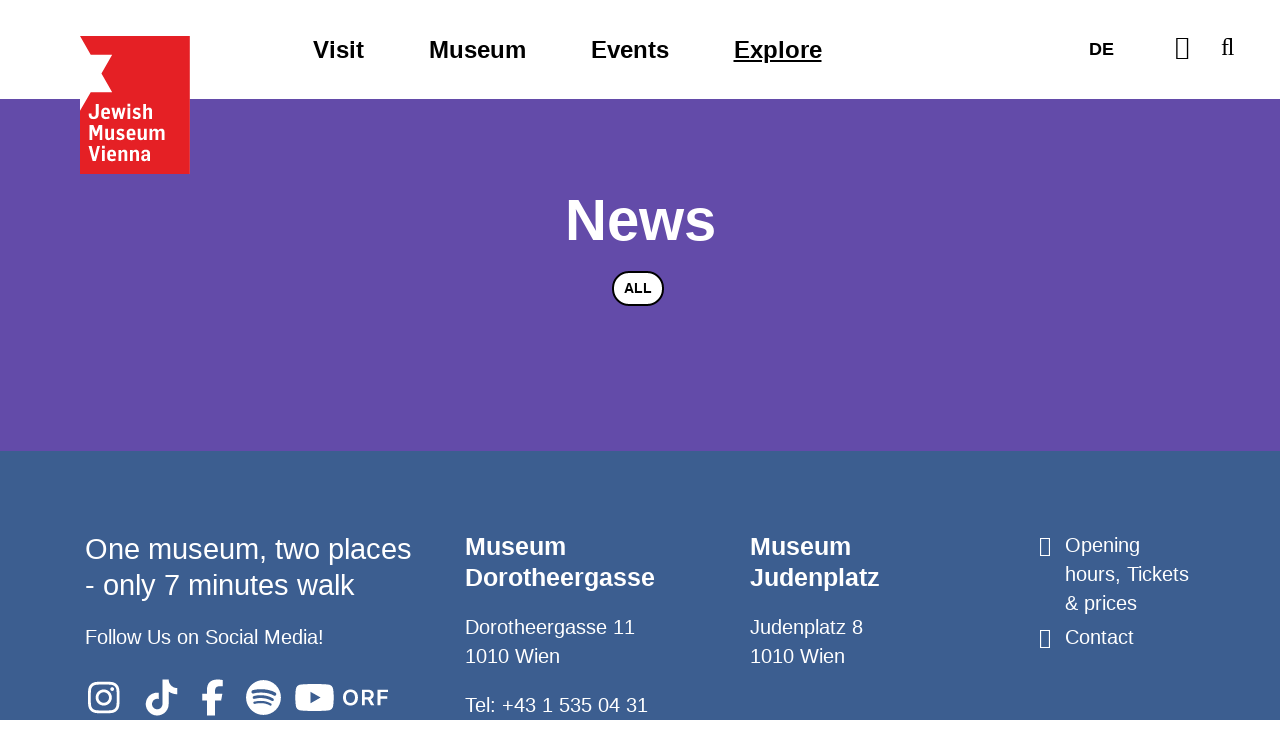

--- FILE ---
content_type: text/html;charset=UTF-8
request_url: http://jmw.jart.at/en/news
body_size: 5736
content:
<!DOCTYPE html><html lang="en"><head><meta http-equiv="Content-Type" content="text/html; charset=UTF-8"><base href="http://jmw.jart.at/jart/prj3/jmw/main.jart"><meta charset="utf-8"><meta name="viewport" content="width=device-width, initial-scale=1.0"><meta name="seobility" content="bacb1f7e2d0abecb9a7ab0fa7cfaa66a"><link href="resources/jquery/bootstrap4/css/bootstrap.min.css" rel="styleSheet" type="text/css"><link href="main.css?v=20250311" rel="styleSheet" type="text/css"><title>News | Jüdisches Museum Wien</title><meta content="News | Jüdisches Museum Wien"><meta name="description" content=""><meta name="keywords" content=""><meta property="og:title" content=" News  | Jüdisches Museum Wien"><meta property="og:type" content="website"><meta content="summary" name="twitter:card"><meta content=" News  | Jüdisches Museum Wien" name="twitter:title"><meta content=" News  | Jüdisches Museum Wien" name="title"><meta property="og:image" content="http://jmw.jart.at/jart/prj3/jmw/resources/images/logo.png"><meta property="og:image:type" content="image/png"><meta content="http://jmw.jart.at/jart/prj3/jmw/resources/images/logo.png" name="twitter:image"><meta name="google-site-verification" content="qB7P06q7OGGVF1r8dPFGp3qUSROjC3W-e5fU1XoqRlo"><script type="text/javascript">var rel = "en";var  content_id = "1597751895282";var reserve_mode = "active";</script><link rel="icon" sizes="32x32" href="resources/favicon/favicon-32x32.png" type="image/png"><link rel="icon" sizes="16x16" href="resources/favicon/favicon-16x16.png" type="image/png"><link rel="mask-icon" sizes="#ffffff" href="resources/favicon/safari-pinned-tab.svg"><meta name="theme-color" content="#ffffff"></head><body data-rel="en" data-reserve-mode="active" data-content-id="1597751895282" data-j-project="jmw" data-j-index="main" class="no-blobedit en active no-js content-id-1597751895282 "><div class="body-wrapper"><header><div class="container-fluid p-0"><div class="row no-gutters"><div class="col"><div class="nav-wrapper"><div class="mainnav"><div class="servnav mr-sm-5"><ul class="navbar-nav ml-auto"><li class="lang-switch nav-item"><div style="display:none !important;"></div><a href="/museumsblog" class="nav-link">DE</a></li><li class="nav-item level_1"><a href="https://quicket.wien-ticket.at/shop/wtosjmw/en" class="nav-link"><span class="fa-regular fa-ticket-perforated"><span class="sr-only">Go to ticket shop</span></span></a></li><li class="nav-item search-item"><a href="/jart/prj3/jmw/main.jart?rel=en&amp;reserve-mode=active&amp;content-id=1636747628377" title="Suche" class="nav-link "><span class="fa-regular fa-magnifying-glass"></span></a></li><li class="nav-item menu-item d-block d-lg-none"><button aria-controls="navbarSupportedContent" aria-expanded="false" aria-label="Toggle navigation" class="nav-item nav-btn-menu" data-target="#navbarSupportedContent" data-toggle="collapse" type="button"><span class=""><span class="fa-regular fa-bars"></span></span></button></li></ul></div><nav class="navbar navbar-expand-lg" aria-label="Mainnavigation"><a class="logo navbar-brand" title="JMW Wien" href="/en"><img src="/jart/prj3/jmw/resources/images/logo_en.svg" class="img-fluid" alt="Logo"></a><div class="collapse navbar-collapse align-self-center nav-padding" id="navbarSupportedContent"><div class="collapse-wrapper"><ul class="navbar-nav py-5 py-xs-5 py-md-5 py-lg-0" id="mainmenu"><li class="nav-item dropdown  color-blue"><a data-toggle="dropdown" href="#" id="nav-1700755686034" class="nav-link dropdown-toggle ">Visit</a><div class="dropdown-menu py-0 py-sm-5&#34;"><div class="row py-0 my-0 py-sm-5 my-sm-5"><div class="d-none d-sm-block col-sm-2 col-lg-3"></div><div class="col-12 col-sm-10 col-lg-9 pl-5 pl-sm-0"><div class="nav-dropdown-inner p-3 pt-5 p-sm-0 pt-sm-0"><div class="row row-eq-height d-none"><div class="col-6"><div class="row"></div></div><div class="col-6 d-flex"><div class="row"><div class="col-12"><div class="row"></div></div><div class="col-12"><div class="row"></div></div><div class="col-12 d-flex align-self-end"><div class="row w-100"></div></div></div></div></div><div class="row  "><div class="col-lg-12"><div class=""><div xmlns:f="functions" class="nav-entry 1705525134112 "><div class="mode-text"><h3 class="avtext"><span class="avtext">Plan Your Visit!</span></h3></div></div></div></div></div><div class="row  "><div class="col-lg-4"><div class="pb-5 pb-lg-0"><div xmlns:f="functions" class="nav-entry 1705525134112 "><div class="mode-button"><a class="btn btn-outline-dark btn-sub" parameter="" href="/en/visit">Hours and Admission</a></div></div><div xmlns:f="functions" class="nav-entry 1705525134112 "><div class="mode-button"><a class="btn btn-outline-dark" parameter="" href="/en/exhibitions" target="_blank">Exhibitions</a></div></div><div xmlns:f="functions" class="nav-entry 1705525134112 "><div class="mode-button-link"><a class="btn btn-link" parameter="" href="/en/visit/the_jewish_museum_vienna_annual_ticket">Annual Pass</a></div></div><div xmlns:f="functions" class="nav-entry 1705525134112 "><div class="mode-button-link"><a class="btn btn-link" parameter="" href="/en/tourism">Everything at a glance</a></div></div><div xmlns:f="functions" class="nav-entry 1705525134112 "><div class="mode-button-link"><a class="btn btn-link" parameter="" href="/en/cafe_taim">Cafe</a></div></div><div xmlns:f="functions" class="nav-entry 1705525134112 "><div class="mode-button-link"><a class="btn btn-link" parameter="" href="/en/museum_shop">Shop</a></div></div></div></div><div class="col-lg-8"><div class=""><div class="row  "><div class="col-lg-3"><div class="nav-item-picture"><div xmlns:f="functions" class="nav-entry 1705525134112 "><div class="mode-teaser"><a parameter="" href="/en/guided_tours/adults"><span class="sr-only">Tours &amp; Groups</span><a title="1700755683192.png" parameter="" href="/en/guided_tours/adults"><img src="images/img-db/1705687461223.png" alt="Line drawing of two people, one with short curly hair wearing a patterned top, the other with short hair wearing a plain top" title="Line drawing of two people" class="img-fluid"></a><span class="text-link"></span></a></div></div></div></div><div class="col-lg-3"><div class="nav-item-picture"><div xmlns:f="functions" class="nav-entry 1705525134112 "><div class="mode-teaser"><a parameter="" href="/en/guided_tours/kids__families"><span class="sr-only">Kids &amp; Families</span><a title="familien.png" parameter="" href="/en/guided_tours/kids__families"><img src="images/img-db/1705687461224.png" alt="Line drawing of an adult holding one child and holding hands with another child" title="Adult with two children" class="img-fluid"></a><span class="text-link"></span></a></div></div></div></div><div class="col-lg-3"><div class="nav-item-picture"><div xmlns:f="functions" class="nav-entry 1705525134112 "><div class="mode-teaser"><a parameter="" href="/en/guided_tours/school__more"><span class="sr-only">School Groups &amp; More</span><a title="schulen.png" parameter="" href="/en/guided_tours/school__more"><img src="images/img-db/1705687461222.png" alt="Two stylized figures walking in opposite directions, one with a cap and bag, the other with a backpack" title="Stylized figures walking" class="img-fluid"></a><span class="text-link"></span></a></div></div></div></div><div class="col-lg-3"><div class=""></div></div></div></div></div></div><div class="row  "><div class="col-lg-4"><div class=""><div xmlns:f="functions" class="nav-entry 1705525134112 pb-5"><div class="mode-text"><strong class="avtext"><span class="avtext">Museum Dorotheergasse</span></strong><br /><span class="avtext">Dorotheergasse 11</span><br /><span class="avtext">1010 Vienna</span></div></div><div xmlns:f="functions" class="menu_opening_hours"><span class="fa-solid fa-circle text-turquoise pr-2"></span>open</div><div xmlns:f="functions" class="nav-entry 1705525134112 sys-open-doro"><div class="mode-text"></div></div></div></div><div class="col-lg-4"><div class="pb-5"><div xmlns:f="functions" class="nav-entry 1705525134112 pb-5"><div class="mode-text"><strong class="avtext"><span class="avtext">Museum Judenplatz</span></strong><br /><span class="avtext">Judenplatz 8</span><br /><span class="avtext">1010 Vienna</span></div></div><div xmlns:f="functions" class="menu_opening_hours"><span class="fa-solid fa-circle text-turquoise pr-2"></span>open</div><div xmlns:f="functions" class="nav-entry 1705525134112 sys-open-jupla"><div class="mode-text"></div></div></div></div><div class="col-lg-4"><div class=""><div xmlns:f="functions" class="nav-entry 1705525134112 "><div class="mode-text"><strong class="avtext"><span class="avtext">Library</span></strong><br /><span class="avtext">Rabensteig 3</span><br /><span class="avtext">1010 Vienna</span><br /><br /></div></div><div xmlns:f="functions" class="nav-entry 1705525134112 "><div class="mode-text"><div class="avtext"><span class="fa-solid fa-circle text-orange pr-2"></span><span class="avtext">by appointment</span></div></div></div></div></div></div></div></div></div></div></li><li class="nav-item dropdown  color-turquoise"><a data-toggle="dropdown" href="#" id="nav-1700755686044" class="nav-link dropdown-toggle ">Museum</a><div class="dropdown-menu py-0 py-sm-5&#34;"><div class="row py-0 my-0 py-sm-5 my-sm-5"><div class="d-none d-sm-block col-sm-2 col-lg-3"></div><div class="col-12 col-sm-10 col-lg-9 pl-5 pl-sm-0"><div class="nav-dropdown-inner p-3 pt-5 p-sm-0 pt-sm-0"><div class="row row-eq-height d-none"><div class="col-6"><div class="row"></div></div><div class="col-6 d-flex"><div class="row"><div class="col-12"><div class="row"></div></div><div class="col-12"><div class="row"></div></div><div class="col-12 d-flex align-self-end"><div class="row w-100"></div></div></div></div></div><div class="row  "><div class="col-lg-12"><div class=""><div xmlns:f="functions" class="nav-entry 1705525134112 "><div class="mode-text"><h3 class="avtext"><span class="avtext">The World's First Jewish Museum!</span></h3></div></div></div></div></div><div class="row Museum "><div class="col-lg-3"><div class="pb-5 pb-lg-0"><div xmlns:f="functions" class="nav-entry 1705525134112 "><div class="mode-button"><a class="btn btn-outline-dark" parameter="" href="/en/exhibitions" target="_blank">Exhibitions</a></div></div><div xmlns:f="functions" class="nav-entry 1705525134112 "><div class="mode-button-link"><a class="btn btn-link" parameter="" href="/en/research/archive">Archive</a></div></div><div xmlns:f="functions" class="nav-entry 1705525134112 "><div class="mode-button-link"><a class="btn btn-link" parameter="" href="/en/contact_us/room_rental">Host an Event</a></div></div><div xmlns:f="functions" class="nav-entry 1705525134112 "><div class="mode-button-link"><a class="btn btn-link" parameter="" href="/en/the_ot_project">The OT Project</a></div></div><div xmlns:f="functions" class="nav-entry 1705525134112 "><div class="mode-button-link"><a class="btn btn-link" parameter="" href="/en/library">Library</a></div></div></div></div><div class="col-lg-9"><div class=""><div class="row  "><div class="col-lg-3"><div class=""><div xmlns:f="functions" class="nav-entry 1705525134112 mb-5"><div class="mode-teaser"><a parameter="" href="/en/research"><span class="sr-only">Research</span><a title="1741084071110.png" parameter="" href="/en/research"><img src="images/img-db/1741084071110.png" alt="Schematic human profile with brain inside, surrounded by overlapping ellipses, a hatched rectangle, and two charts with zigzag lines" title="Schematic representation of brain activity" class="img-fluid"></a><span class="text-link"></span></a></div></div></div></div><div class="col-lg-3"><div class=""><div xmlns:f="functions" class="nav-entry 1705525134112 mb-5"><div class="mode-teaser"><a parameter="" href="/en/support_us"><span class="sr-only">Friends &amp; Sponsoring</span><a title="1741084071109.png" parameter="" href="/en/support_us"><img src="images/img-db/1741084071109.png" alt="Graphic of a person standing with outstretched arms on a balance beam, with a curved arrow above the head indicating a leftward rotation" title="Balance or Rotation Symbol" class="img-fluid"></a><span class="text-link"></span></a></div></div></div></div><div class="col-lg-3"><div class=""><div xmlns:f="functions" class="nav-entry 1705525134112 mb-5"><div class="mode-teaser"><a parameter="" href="/en/about_us"><span class="sr-only">About Us</span><a title="1741084071108.png" parameter="" href="/en/about_us"><img src="images/img-db/1741084071108.png" alt="Stylized white symbols of an eye, a pyramid, an open book, a feather, and a column base on black background" title="Symbol combination of eye, pyramid, and book" class="img-fluid"></a><span class="text-link"></span></a></div></div></div></div><div class="col-lg-3"><div class=""></div></div></div></div></div></div></div></div></div></div></li><li class="nav-item dropdown  color-purple"><a data-toggle="dropdown" href="#" id="nav-1700755686047" class="nav-link dropdown-toggle ">Events</a><div class="dropdown-menu py-0 py-sm-5&#34;"><div class="row py-0 my-0 py-sm-5 my-sm-5"><div class="d-none d-sm-block col-sm-2 col-lg-3"></div><div class="col-12 col-sm-10 col-lg-9 pl-5 pl-sm-0"><div class="nav-dropdown-inner p-3 pt-5 p-sm-0 pt-sm-0"><div class="row row-eq-height d-none"><div class="col-6"><div class="row"></div></div><div class="col-6 d-flex"><div class="row"><div class="col-12"><div class="row"></div></div><div class="col-12"><div class="row"></div></div><div class="col-12 d-flex align-self-end"><div class="row w-100"></div></div></div></div></div><div class="row  "><div class="col-lg-4"><div class="pb-5 pb-lg-0"><div xmlns:f="functions" class="nav-entry 1705525134112 "><div class="mode-text"><h3 class="avtext"><span class="avtext">Event Calendar</span></h3></div></div><div xmlns:f="functions" class="nav-entry 1705525134112 "><div class="mode-button"><a class="btn btn-outline-dark btn-sub" parameter="" href="/en/events">See All Programs</a></div></div><div xmlns:f="functions" class="nav-entry 1705525134112 "><div class="mode-button"><a class="btn btn-outline-dark btn-sub" parameter="&amp;veranstaltung_typ_id=1700755677203" href="/en/events&amp;veranstaltung_typ_id=1700755677203">Events</a></div></div><div xmlns:f="functions" class="nav-entry 1705525134112 "><div class="mode-button"><a class="btn btn-outline-dark btn-sub" parameter="&amp;veranstaltung_typ_id=1700755677206" href="/en/events&amp;veranstaltung_typ_id=1700755677206">Guided tours</a></div></div><div xmlns:f="functions" class="nav-entry 1705525134112 "><div class="mode-button"><a class="btn btn-outline-dark btn-sub" parameter="" href="/en/calendar/calendar_archive">Past Events</a></div></div></div></div><div class="col-lg-8"><div class=""><div class="row  "><div class="col-lg-12"><div class="pb-5"><div xmlns:f="functions" class="menu_event_list"><div class="entry mb-5"><div class="row mb-2"><div class="col-1 pr-0 text-right"><span class="fa-solid fa-arrow-right"></span></div><div class="col-11 col-lg-10"><div class="titel"><a href="/en/events/anne_hand_austrian_again_reclaiming_a_lost_legacy" class="btn-link font-weight-500">Anne Hand "Austrian Again: Reclaiming a Lost Legacy"</a></div></div></div><div class="row"><div class="col-1 pe-0"></div><div class="col-11 col-lg-10 datum font-weight-300">26.03.2026 18:30 Uhr</div></div></div></div><div xmlns:f="functions" class="nav-entry 1705525134112 sys-topnews"><div class="mode-text"></div></div></div></div></div></div></div></div></div></div></div></div></li><li class="nav-item dropdown  color-pink active"><a data-toggle="dropdown" href="#" id="nav-1700755686049" class="nav-link dropdown-toggle ">Explore</a><div class="dropdown-menu py-0 py-sm-5&#34;"><div class="row py-0 my-0 py-sm-5 my-sm-5"><div class="d-none d-sm-block col-sm-2 col-lg-3"></div><div class="col-12 col-sm-10 col-lg-9 pl-5 pl-sm-0"><div class="nav-dropdown-inner p-3 pt-5 p-sm-0 pt-sm-0"><div class="row row-eq-height d-none"><div class="col-6"><div class="row"></div></div><div class="col-6 d-flex"><div class="row"><div class="col-12"><div class="row"></div></div><div class="col-12"><div class="row"></div></div><div class="col-12 d-flex align-self-end"><div class="row w-100"></div></div></div></div></div><div class="row  "><div class="col-lg-4"><div class="pb-5 pb-lg-0"><div xmlns:f="functions" class="nav-entry 1705525134112 "><div class="mode-text"><h3 class="avtext"><span class="avtext">Explore Everything the Jewish Museum Vienna Has to Offer Online!</span></h3></div></div><div xmlns:f="functions" class="nav-entry 1705525134112 "><div class="mode-button"><a class="btn btn-outline-dark" parameter="" rev="_blank" href="https://sammlung.jmw.at" target="_blank">Online Collection</a></div></div><div xmlns:f="functions" class="nav-entry  active  1705525134112 "><div class="mode-button"><a class="btn btn-outline-dark btn-sub" parameter="" href="/en/news">News</a></div></div><div xmlns:f="functions" class="nav-entry 1705525134112 "><div class="mode-button-link"><a class="btn btn-link" parameter="" href="/en/the_digital_museum">Google Arts &amp; Culture</a></div></div></div></div><div class="col-lg-8"><div class=""><div class="row  "><div class="col-lg-12"><div class="pb-5"><div xmlns:f="functions" class="nav-entry 1705525134112 "><div class="mode-text"><strong class="avtext"><span class="avtext">Follow Us on Social Media!</span></strong><br /></div></div><div class="row  "><div class="col-lg-4"><div class=""><div class="row max-row-width "><div class="col-lg-3  col-3"><div class=""><div xmlns:f="functions" class="nav-entry 1705525134112 "><div class="mode-teaser"><a parameter="" rev="_blank" href="https://www.instagram.com/jewishmuseumvienna/"><span class="sr-only"></span><a title="1706129902914.png" parameter="" rev="_blank" href="https://www.instagram.com/jewishmuseumvienna/"><img src="images/img-db/1706129902914.png" alt="Stylized pink Instagram app icon with rounded square and central circle" title="Instagram logo" class="img-fluid"></a><span class="text-link"></span></a></div></div></div></div><div class="col-lg-3  col-3"><div class=""><div xmlns:f="functions" class="nav-entry 1705525134112 "><div class="mode-teaser"><a parameter="" rev="_blank" href="https://www.tiktok.com/@jewishmuseumvienna"><span class="sr-only"></span><a title="1706129902911.png" parameter="" rev="_blank" href="https://www.tiktok.com/@jewishmuseumvienna"><img src="images/img-db/1706129902911.png" alt="pink TikTok logo shaped like a musical note on a white background" title="TikTok logo" class="img-fluid"></a><span class="text-link"></span></a></div></div></div></div><div class="col-lg-3  col-3"><div class=""><div xmlns:f="functions" class="nav-entry 1705525134112 "><div class="mode-teaser"><a parameter="" rev="_blank" href="https://www.facebook.com/JuedischesMuseumWien/?v=wall"><span class="sr-only"></span><a title="1706129902915.png" parameter="" rev="_blank" href="https://www.facebook.com/JuedischesMuseumWien/?v=wall"><img src="images/img-db/1706129902915.png" alt="Pink lowercase letter 'f' on a white background" title="Letter f" class="img-fluid"></a><span class="text-link"></span></a></div></div></div></div><div class="col-lg-3  col-3"><div class=""><div xmlns:f="functions" class="nav-entry 1705525134112 "><div class="mode-teaser"><a parameter="" rev="_blank" href="https://twitter.com/jewishmuseumVIE"><span class="sr-only"></span><a title="1706129902910.png" parameter="" rev="_blank" href="https://twitter.com/jewishmuseumVIE"><img src="images/img-db/1706129902910.png" alt="Magenta X shape with a diagonal white stripe through the middle" title="Magenta X logo" class="img-fluid"></a><span class="text-link"></span></a></div></div></div></div></div><div class="row max-row-width "><div class="col-lg-3  col-3"><div class=""><div xmlns:f="functions" class="nav-entry 1705525134112 "><div class="mode-teaser"><a parameter="" rev="_blank" href="https://www.youtube.com/channel/UCqJXD9Ncasj-IiRfDCLG6hw"><span class="sr-only"></span><a title="1706129902909.png" parameter="" rev="_blank" href="https://www.youtube.com/channel/UCqJXD9Ncasj-IiRfDCLG6hw"><img src="images/img-db/1706129902909.png" alt="Rounded rectangle filled with maroon color and a white right-pointing triangle in the center" title="Play icon" class="img-fluid"></a><span class="text-link"></span></a></div></div></div></div><div class="col-lg-3  col-3"><div class=""><div xmlns:f="functions" class="nav-entry 1705525134112 "><div class="mode-teaser"><a parameter="" rev="_blank" href="https://open.spotify.com/user/j8sre8o0zt2esm7mbgwthvl2j?si=4tUJjoCFTgysA-HeXuDYZA&amp;nd=1&amp;dlsi=070f7859f0524b70"><span class="sr-only"></span><a title="1706129902913.png" parameter="" rev="_blank" href="https://open.spotify.com/user/j8sre8o0zt2esm7mbgwthvl2j?si=4tUJjoCFTgysA-HeXuDYZA&amp;nd=1&amp;dlsi=070f7859f0524b70"><img src="images/img-db/1706129902913.png" alt="White Spotify icon with three curved lines inside a pink circle" title="Spotify icon" class="img-fluid"></a><span class="text-link"></span></a></div></div></div></div><div class="col-lg-3  col-3"><div class=""><div xmlns:f="functions" class="nav-entry 1705525134112 "><div class="mode-teaser"><a parameter="" rev="_blank" href="https://artsandculture.google.com/partner/jewish-museum-vienna?hl=en"><span class="sr-only"></span><a title="1706129902912.png" parameter="" rev="_blank" href="https://artsandculture.google.com/partner/jewish-museum-vienna?hl=en"><img src="images/img-db/1706129902912.png" alt="Large magenta uppercase letter G on white background" title="Magenta letter G" class="img-fluid"></a><span class="text-link"></span></a></div></div></div></div><div class="col-lg-3  col-3"><div class=""><div xmlns:f="functions" class="nav-entry 1705525134112 "><div class="mode-teaser"><a parameter="" rev="_blank" href="https://tvthek.orf.at/history/Medienarchiv-Judentum/6932895"><span class="sr-only"></span><a title="1706129902916.png" parameter="" rev="_blank" href="https://tvthek.orf.at/history/Medienarchiv-Judentum/6932895"><img src="images/img-db/1706129902916.png" alt="Large pink letters spelling 'ORF' on a white background" title="ORF logo" class="img-fluid"></a><span class="text-link"></span></a></div></div></div></div></div></div></div><div class="col-lg-8"><div class=""></div></div></div></div></div></div></div></div></div></div></div></div></div></li><li class="nav-item d-inline-block d-lg-none"><a class="nav-link" href="/jart/prj3/jmw/main.jart?rel=en&amp;reserve-mode=active&amp;content-id=1612498123747"><span class="">Press</span></a></li></ul></div></div></nav></div></div></div></div></div></header><main><div class="container-fluid p-0"><div class="row no-gutters"><div class="col"></div></div></div><div class="container-fluid p-0"><div class="main-content"><div class="container"></div><div class=" container-fluid custom-margin-80 custom-none bg-purple"><div class="row no-gutters "><div class="contentblock col-lg-12  " style=""><div class=" content"><div class=" container custom-none transparent"><div class="row "><div class="contentblock col-lg-12  " style=""><div class=" content"><div id="APPC-1610511894904"><div class="blog-liste news filter bg-on">        <div class="content-header">        <h1 class="text-center">News</h1>    </div>        <div class="row">        <div class="col-12 col-md-8 offset-md-2">            <div class="filter-wrapper">                <div class="filter-actions blog-filter text-center">    <a name="filter" class="anchor"></a>    <form id="news-filter" data-run="filterResults">        <ul>            <li class="item type">                <button type="button" class="veranstaltung_kategorie sys_tags_all active" data-tag="" data-run="submitFiltersAll">All</button>            </li>                        <input name="tags_id" type="hidden" value="" />        </ul>    </form>    </div>                </div>        </div>    </div>                <div class="row">            <div class="col-12">            <div class="content-wrapper">                <div class="news liste">    <div class="news-liste">        <div class="row sys-entries">                                                      </div>    </div></div>             </div>            <div class="loadmore-wrapper mt-4"></div>        </div>    </div>    </div></div></div></div></div></div></div></div></div></div><script language="javascript" src="indexes/main/packages/standard-layout/standard-layout.js"></script></div></div></main><footer class="footer"><div class="footer-standort bg-blue"><div class="container"><div class="row"><div class="col-12 col-lg-4"><div class="standort-claim"><h2 class="h2">One museum, two places<br>- only 7 minutes walk
</h2><p>Follow Us on Social Media!</p><p class="footer-logos"><a href="https://www.instagram.com/jewishmuseumvienna" target="_blank"><img class="img-fluid" src="/jart/prj3/jmw/resources/images/brand-instagram.svg" alt="Instagram Logo"></a><a href="https://www.tiktok.com/@jewishmuseumvienna" target="blank"><img class="img-fluid" src="/jart/prj3/jmw/resources/images/brand-tiktok.svg" alt="Tiktok Logo"></a><a href="https://www.facebook.com/JuedischesMuseumWien" target="blank"><img class="img-fluid" src="/jart/prj3/jmw/resources/images/brand-facebook.svg" alt="Facebook Logo"></a><a href="https://open.spotify.com/user/j8sre8o0zt2esm7mbgwthvl2j?si=4tUJjoCFTgysA-HeXuDYZA&amp;nd=1&amp;dlsi=070f7859f0524b70" target="blank"><img class="img-fluid" src="/jart/prj3/jmw/resources/images/brand-spotify.svg" alt="Spotify Logo"></a><a href="https://www.youtube.com/channel/UCqJXD9Ncasj-IiRfDCLG6hw" target="blank"><img class="img-fluid" src="/jart/prj3/jmw/resources/images/brand-youtube.svg" alt="Youtube Logo"></a><a href="https://tvthek.orf.at/history/Medienarchiv-Judentum/6932895" target="blank"><img class="img-fluid" src="/jart/prj3/jmw/resources/images/brand-ORF.svg" alt="Orf Logo"></a></p></div></div><div class="col-12 col-sm-6 col-lg-3"><div class="standort-museum"><h3 class="h3">Museum<br>Dorotheergasse</h3><p>Dorotheergasse 11<br>
1010 Wien</p><p>Tel: <a href="tel:+4315350431">+43 1 535 04 31</a><br>E-Mail: <a href="mailto:info@jmw.at">info@jmw.at
</a></p></div></div><div class="col-12 col-sm-6 col-lg-3"><div class="standort-museum"><h3 class="h3">Museum<br>Judenplatz</h3><p>Judenplatz 8<br>
1010 Wien</p></div></div><div class="col-12 col-lg-2"><div class="standort-links"><ol class="fa-ul"><li><span class="fa-li"><i class="fa-solid fa-arrow-right"></i></span><a href="/jart/prj3/jmw/main.jart?rel=en&amp;reserve-mode=active&amp;content-id=1595137743227">Opening hours, Tickets &amp; prices</a></li><li><span class="fa-li"><i class="fa-solid fa-arrow-right"></i></span><a href="/jart/prj3/jmw/main.jart?rel=en&amp;reserve-mode=active&amp;content-id=1597751895293">Contact</a></li></ol></div></div></div></div></div><div class="footer-bottom"><div class="container"><div class="row align-items-center"><div class="col-12 col-md-8 col-lg-9"><div class="footernav"><ul class="nav justify-content-center justify-content-md-start"><li class="nav-item"><span class="nav-link">© 2026 Jewish Museum Vienna</span></li><li class="nav-item"><a class="nav-link" href="/en/imprint">Imprint</a></li><li class="nav-item"><a class="nav-link" href="/en/press">Press</a></li><li class="nav-item"><a class="nav-link" href="/en/newsletter">Newsletter</a></li><li class="nav-item"><a class="nav-link" href="/en/privacy_policy">Privacy Policy</a></li><li class="nav-item"><a class="nav-link" href="/en/tourism">Tourism</a></li><li class="nav-item"><a class="open_cookie_dialog">Cookies</a></li></ul></div></div><div class="col-12 col-md-4 col-lg-3"><div class="d-flex justify-content-center align-items-center"><div class="footer-logo footer-logo-wien-holding mr-3 mr-lg-5"><a href="https://www.wienholding.at/"><img src="/jart/prj3/jmw/resources/images/wien-holding-logo.png" class="img-fluid" alt="Wien Holding"></a></div><div class="footer-logo footer-logo-umweltzeichen ml-3 ml-lg-5"><a href="/jart/prj3/jmw/main.jart?rel=en&amp;reserve-mode=active&amp;content-id=1612498123667"><img src="/jart/prj3/jmw/resources/images/umweltzeichen.png" class="img-fluid" alt="Austrian Umweltzeichen"></a></div></div></div></div></div></div></footer></div><div class="stern-button"><div class="stern-inner"><img src="/jart/prj3/jmw/resources/images/stern.png" alt="stern"><div class="overlay"><a href="https://quicket.wien-ticket.at/shop/wtosjmw/en" class="ticket-link" target="_blank">Buy tickets</a></div></div></div><script type="text/javascript" src="resources/jquery/ckeditor/ckeditor.js"></script><script type="text/javascript" src="main.js?v=20250311"></script><script type="text/javascript" src="resources/jquery/bootstrap4/js/bootstrap.min.js"></script><script type="text/javascript" src="/jart/prj3/jmw/resources/dbcon-def/reports/apps/blog/blog_liste.client.js"></script><script type="text/javascript" src="/jart/prj3/jmw/resources/dbcon-def/reports/apps/blog/blog_liste.jartc?cmd=getJS"></script><script type="text/javascript">$ajapp.blog_liste._init('en', {'j-guido-files': '', 'j-language-file': '/prj3/jmw/releases/en/lang-config.json', 'j-language-file-version': '7.230', 'reserve-mode': 'active', 'content-id': '1597751895282', 'j-project': 'jmw', 'j-index': 'main'})._start({drawTo:'#APPC-1610511894904'});</script></body></html>

--- FILE ---
content_type: text/css
request_url: http://jmw.jart.at/jart/prj3/jmw/main.css?v=20250311
body_size: 126831
content:
/*AUTO GENERATED over gen-cc-file.js 
 DO NOT EDIT!*/
/******************************************************************************************/
/*** import /prj3/jmw/resources/jquery/fancybox-3.0/dist/jquery.fancybox.min.css ***/
/******************************************************************************************/
@charset "UTF-8";.fancybox-enabled{overflow:hidden}
.fancybox-enabled body{overflow:visible;height:100%}
.fancybox-container{position:fixed;top:0;left:0;width:100%;height:100%;z-index:99993;-webkit-backface-visibility:hidden;backface-visibility:hidden}
.fancybox-container~.fancybox-container{z-index:99992}
.fancybox-bg{position:absolute;top:0;right:0;bottom:0;left:0;background:#0f0f11;opacity:0;transition-timing-function:cubic-bezier(.55,.06,.68,.19);-webkit-backface-visibility:hidden;backface-visibility:hidden}
.fancybox-container--ready .fancybox-bg{opacity:.87;transition-timing-function:cubic-bezier(.22,.61,.36,1)}
.fancybox-controls{position:absolute;top:0;left:0;right:0;text-align:center;opacity:0;z-index:99994;transition:opacity .2s;pointer-events:none;-webkit-backface-visibility:hidden;backface-visibility:hidden;direction:ltr}
.fancybox-show-controls .fancybox-controls{opacity:1}
.fancybox-infobar{display:none}
.fancybox-show-infobar .fancybox-infobar{display:inline-block;pointer-events:all}
.fancybox-infobar__body{display:inline-block;width:70px;line-height:44px;font-size:13px;font-family:Helvetica Neue,Helvetica,Arial,sans-serif;text-align:center;color:#ddd;background-color:rgba(30,30,30,.7);pointer-events:none;-webkit-user-select:none;-moz-user-select:none;-ms-user-select:none;user-select:none;-webkit-touch-callout:none;-webkit-tap-highlight-color:transparent;-webkit-font-smoothing:subpixel-antialiased}
.fancybox-buttons{position:absolute;top:0;right:0;display:none;pointer-events:all}
.fancybox-show-buttons .fancybox-buttons{display:block}
.fancybox-slider-wrap{overflow:hidden;direction:ltr}
.fancybox-slider,.fancybox-slider-wrap{position:absolute;top:0;left:0;bottom:0;right:0;padding:0;margin:0;z-index:99993;-webkit-backface-visibility:hidden;backface-visibility:hidden;-webkit-tap-highlight-color:transparent}
.fancybox-slide{position:absolute;top:0;left:0;width:100%;height:100%;margin:0;padding:0;overflow:auto;outline:none;white-space:normal;box-sizing:border-box;text-align:center;z-index:99994;-webkit-overflow-scrolling:touch}
.fancybox-slide:before{content:"";height:100%;width:0}
.fancybox-slide:before,.fancybox-slide>*{display:inline-block;vertical-align:middle}
.fancybox-slide>*{position:relative;padding:24px;margin:44px 0;border-width:0;text-align:left;background-color:#fff;overflow:auto;box-sizing:border-box}
.fancybox-slide--image{overflow:hidden}
.fancybox-slide--image:before{display:none}
.fancybox-content{display:inline-block;position:relative;margin:44px auto;padding:0;border:0;width:80%;height:calc(100% - 88px);vertical-align:middle;line-height:normal;text-align:left;white-space:normal;outline:none;font-size:16px;font-family:Arial,sans-serif;box-sizing:border-box;-webkit-tap-highlight-color:transparent;-webkit-overflow-scrolling:touch}
.fancybox-iframe{display:block;margin:0;padding:0;border:0;width:100%;height:100%;background:#fff}
.fancybox-slide--video .fancybox-content,.fancybox-slide--video .fancybox-iframe{background:transparent}
.fancybox-placeholder{z-index:99995;background:transparent;cursor:default;overflow:visible;-webkit-transform-origin:top left;transform-origin:top left;background-size:100% 100%;background-repeat:no-repeat;-webkit-backface-visibility:hidden;backface-visibility:hidden}
.fancybox-image,.fancybox-placeholder,.fancybox-spaceball{position:absolute;top:0;left:0;margin:0;padding:0;border:0}
.fancybox-image,.fancybox-spaceball{width:100%;height:100%;max-width:none;max-height:none;background:transparent;background-size:100% 100%}
.fancybox-controls--canzoomOut .fancybox-placeholder{cursor:zoom-out}
.fancybox-controls--canzoomIn .fancybox-placeholder{cursor:zoom-in}
.fancybox-controls--canGrab .fancybox-placeholder{cursor:-webkit-grab;cursor:grab}
.fancybox-controls--isGrabbing .fancybox-placeholder{cursor:-webkit-grabbing;cursor:grabbing}
.fancybox-spaceball{z-index:1}
.fancybox-tmp{position:absolute;top:-9999px;left:-9999px;visibility:hidden}
.fancybox-error{position:absolute;margin:0;padding:40px;top:50%;left:50%;width:380px;max-width:100%;-webkit-transform:translate(-50%,-50%);transform:translate(-50%,-50%);background:#fff;cursor:default}
.fancybox-error p{margin:0;padding:0;color:#444;font:16px/20px Helvetica Neue,Helvetica,Arial,sans-serif}
.fancybox-close-small{position:absolute;top:0;right:0;width:44px;height:44px;padding:0;margin:0;border:0;border-radius:0;outline:none;background:transparent;z-index:10;cursor:pointer}
.fancybox-close-small:after{content:"×";position:absolute;top:5px;right:5px;width:30px;height:30px;font:20px/30px Arial,Helvetica Neue,Helvetica,sans-serif;color:#888;font-weight:300;text-align:center;border-radius:50%;border-width:0;background:#fff;transition:background .2s;box-sizing:border-box;z-index:2}
.fancybox-close-small:focus:after{outline:1px dotted #888}
.fancybox-slide--video .fancybox-close-small{top:-36px;right:-36px;background:transparent}
.fancybox-close-small:hover:after{color:#555;background:#eee}
.fancybox-caption-wrap{position:absolute;bottom:0;left:0;right:0;padding:60px 30px 0;z-index:99998;-webkit-backface-visibility:hidden;backface-visibility:hidden;box-sizing:border-box;background:linear-gradient(180deg,transparent 0,rgba(0,0,0,.1) 20%,rgba(0,0,0,.2) 40%,rgba(0,0,0,.6) 80%,rgba(0,0,0,.8));opacity:0;transition:opacity .2s;pointer-events:none}
.fancybox-show-caption .fancybox-caption-wrap{opacity:1}
.fancybox-caption{padding:30px 0;border-top:1px solid hsla(0,0%,100%,.4);font-size:14px;font-family:Helvetica Neue,Helvetica,Arial,sans-serif;color:#fff;line-height:20px;-webkit-text-size-adjust:none}
.fancybox-caption a,.fancybox-caption button{pointer-events:all}
.fancybox-caption a{color:#fff;text-decoration:underline}
.fancybox-button{display:inline-block;position:relative;width:44px;height:44px;line-height:44px;margin:0;padding:0;border:0;border-radius:0;cursor:pointer;background:transparent;color:#fff;box-sizing:border-box;vertical-align:top;outline:none}
.fancybox-button--disabled{cursor:default;pointer-events:none}
.fancybox-button,.fancybox-infobar__body{background:rgba(30,30,30,.6)}
.fancybox-button:hover{background:rgba(0,0,0,.8)}
.fancybox-button:after,.fancybox-button:before{content:"";pointer-events:none;position:absolute;border-color:#fff;background-color:currentColor;color:currentColor;opacity:.9;box-sizing:border-box;display:inline-block}
.fancybox-button--disabled:after,.fancybox-button--disabled:before{opacity:.5}
.fancybox-button--left:after{left:20px;-webkit-transform:rotate(-135deg);transform:rotate(-135deg)}
.fancybox-button--left:after,.fancybox-button--right:after{top:18px;width:6px;height:6px;background:transparent;border-top:2px solid currentColor;border-right:2px solid currentColor}
.fancybox-button--right:after{right:20px;-webkit-transform:rotate(45deg);transform:rotate(45deg)}
.fancybox-button--left{border-bottom-left-radius:5px}
.fancybox-button--right{border-bottom-right-radius:5px}
.fancybox-button--close{float:right}
.fancybox-button--close:after,.fancybox-button--close:before{content:"";display:inline-block;position:absolute;height:2px;width:16px;top:calc(50% - 1px);left:calc(50% - 8px)}
.fancybox-button--close:before{-webkit-transform:rotate(45deg);transform:rotate(45deg)}
.fancybox-button--close:after{-webkit-transform:rotate(-45deg);transform:rotate(-45deg)}
.fancybox-loading{border:6px solid hsla(0,0%,39%,.4);border-top:6px solid hsla(0,0%,100%,.6);border-radius:100%;height:50px;width:50px;-webkit-animation:a .8s infinite linear;animation:a .8s infinite linear;background:transparent;position:absolute;top:50%;left:50%;margin-top:-25px;margin-left:-25px;z-index:99999}
@-webkit-keyframes a{0%{-webkit-transform:rotate(0deg);transform:rotate(0deg)}
to{-webkit-transform:rotate(359deg);transform:rotate(359deg)}
}
@keyframes a{0%{-webkit-transform:rotate(0deg);transform:rotate(0deg)}
to{-webkit-transform:rotate(359deg);transform:rotate(359deg)}
}
@media (max-width:800px){.fancybox-controls{text-align:left}
.fancybox-button--left,.fancybox-button--right,.fancybox-buttons button:not(.fancybox-button--close){display:none!important}
.fancybox-caption{padding:20px 0;margin:0}
}
.fancybox-button--fullscreen:before{width:15px;height:11px;left:15px;top:16px;border:2px solid;background:none}
.fancybox-button--play:before{top:16px;left:18px;width:0;height:0;border-top:6px inset transparent;border-bottom:6px inset transparent;border-left:10px solid;border-radius:1px;background:transparent}
.fancybox-button--pause:before{top:16px;left:18px;width:7px;height:11px;border-style:solid;border-width:0 2px;background:transparent}
.fancybox-button--thumbs span{font-size:23px}
.fancybox-button--thumbs:before{top:20px;left:21px;width:3px;height:3px;box-shadow:0 -4px 0,-4px -4px 0,4px -4px 0,inset 0 0 0 32px,-4px 0 0,4px 0 0,0 4px 0,-4px 4px 0,4px 4px 0}
.fancybox-container--thumbs .fancybox-caption-wrap,.fancybox-container--thumbs .fancybox-controls,.fancybox-container--thumbs .fancybox-slider-wrap{right:220px}
.fancybox-thumbs{position:absolute;top:0;right:0;bottom:0;left:auto;width:220px;margin:0;padding:5px 5px 0 0;background:#fff;z-index:99993;word-break:normal;-webkit-overflow-scrolling:touch;-webkit-tap-highlight-color:transparent;box-sizing:border-box}
.fancybox-thumbs>ul{list-style:none;position:absolute;position:relative;width:100%;height:100%;margin:0;padding:0;overflow-x:hidden;overflow-y:auto;font-size:0}
.fancybox-thumbs>ul>li{float:left;overflow:hidden;max-width:50%;padding:0;margin:0;width:105px;height:75px;position:relative;cursor:pointer;outline:none;border:5px solid #fff;border-top-width:0;border-right-width:0;-webkit-tap-highlight-color:transparent;-webkit-backface-visibility:hidden;backface-visibility:hidden;box-sizing:border-box}
li.fancybox-thumbs-loading{background:rgba(0,0,0,.1)}
.fancybox-thumbs>ul>li>img{position:absolute;top:0;left:0;min-width:100%;min-height:100%;max-width:none;max-height:none;-webkit-touch-callout:none;-webkit-user-select:none;-moz-user-select:none;-ms-user-select:none;user-select:none}
.fancybox-thumbs>ul>li:before{content:"";position:absolute;top:0;right:0;bottom:0;left:0;border-radius:2px;border:4px solid #4ea7f9;z-index:99991;opacity:0;transition:all .2s cubic-bezier(.25,.46,.45,.94)}
.fancybox-thumbs>ul>li.fancybox-thumbs-active:before{opacity:1}
@media (max-width:800px){.fancybox-thumbs{display:none!important}
.fancybox-container--thumbs .fancybox-caption-wrap,.fancybox-container--thumbs .fancybox-controls,.fancybox-container--thumbs .fancybox-slider-wrap{right:0}
}
/******************************************************************************************/
/*** import /prj3/jmw/resources/jquery/accessible-slick-1.0.1/slick/slick.min.css ***/
/******************************************************************************************/
.slick-slider{position:relative;display:block;box-sizing:border-box;-webkit-touch-callout:none;-webkit-user-select:none;-khtml-user-select:none;-moz-user-select:none;-ms-user-select:none;user-select:none;-ms-touch-action:pan-y;touch-action:pan-y;-webkit-tap-highlight-color:transparent}
.slick-list{position:relative;overflow:hidden;display:block;margin:0;padding:0}
.slick-list:focus{outline:0}
.slick-list.dragging{cursor:pointer;cursor:hand}
.slick-slider .slick-list,.slick-slider .slick-track{-webkit-transform:translate3d(0,0,0);-moz-transform:translate3d(0,0,0);-ms-transform:translate3d(0,0,0);-o-transform:translate3d(0,0,0);transform:translate3d(0,0,0)}
.slick-track{position:relative;left:0;top:0;display:block;margin-left:auto;margin-right:auto}
.slick-track:after,.slick-track:before{content:"";display:table}
.slick-track:after{clear:both}
.slick-loading .slick-track{visibility:hidden}
.slick-slide{float:left;height:100%;min-height:1px;display:none}
[dir=rtl] .slick-slide{float:right}
.slick-slide img{display:block}
.slick-slide.slick-loading img{display:none}
.slick-slide.dragging img{pointer-events:none}
.slick-initialized .slick-slide{display:block}
.slick-loading .slick-slide{visibility:hidden}
.slick-vertical .slick-slide{display:block;height:auto;border:1px solid transparent}
.slick-arrow.slick-hidden{display:none}
/******************************************************************************************/
/*** import /prj3/jmw/resources/jquery/accessible-slick-1.0.1/slick/slick-theme.min.css ***/
/******************************************************************************************/
@charset "UTF-8";.slick-loading .slick-list{background:#fff url('/jart/prj3/jmw/resources/jquery/accessible-slick-1.0.1/slick/ajax-loader.gif') center center no-repeat}
@font-face{font-family:slick;src:url('/jart/prj3/jmw/resources/jquery/accessible-slick-1.0.1/slick/fonts/slick.eot');src:url('/jart/prj3/jmw/resources/jquery/accessible-slick-1.0.1/slick/fonts/slick.eot?#iefix') format("embedded-opentype"),url('/jart/prj3/jmw/resources/jquery/accessible-slick-1.0.1/slick/fonts/slick.woff') format("woff"),url('/jart/prj3/jmw/resources/jquery/accessible-slick-1.0.1/slick/fonts/slick.ttf') format("truetype"),url('/jart/prj3/jmw/resources/jquery/accessible-slick-1.0.1/slick/fonts/slick.svg#slick') format("svg");font-weight:400;font-style:normal}
.slick-next,.slick-prev{position:absolute;display:block;height:20px;width:20px;line-height:0;font-size:0;cursor:pointer;background:0 0;color:transparent;top:50%;-webkit-transform:translate(0,-50%);-ms-transform:translate(0,-50%);transform:translate(0,-50%);padding:0;border:none;outline:0}
.slick-next:focus .slick-next-icon:before,.slick-next:focus .slick-prev-icon:before,.slick-next:hover .slick-next-icon:before,.slick-next:hover .slick-prev-icon:before,.slick-prev:focus .slick-next-icon:before,.slick-prev:focus .slick-prev-icon:before,.slick-prev:hover .slick-next-icon:before,.slick-prev:hover .slick-prev-icon:before{opacity:1}
.slick-next.slick-disabled,.slick-prev.slick-disabled{cursor:default}
.slick-next.slick-disabled .slick-next-icon:before,.slick-next.slick-disabled .slick-prev-icon:before,.slick-prev.slick-disabled .slick-next-icon:before,.slick-prev.slick-disabled .slick-prev-icon:before{opacity:.25}
.slick-next .slick-next-icon:before,.slick-next .slick-prev-icon:before,.slick-prev .slick-next-icon:before,.slick-prev .slick-prev-icon:before{font-family:slick;font-size:20px;line-height:1;color:#fff;opacity:.75;-webkit-font-smoothing:antialiased;-moz-osx-font-smoothing:grayscale}
.slick-prev{left:-25px}
[dir=rtl] .slick-prev{left:auto;right:-25px}
.slick-prev .slick-prev-icon:before{content:"←"}
[dir=rtl] .slick-prev .slick-prev-icon:before{content:"→"}
.slick-next{right:-25px}
[dir=rtl] .slick-next{left:-25px;right:auto}
.slick-next .slick-next-icon:before{content:"→"}
[dir=rtl] .slick-next .slick-next-icon:before{content:"←"}
.slick-dotted.slick-slider{margin-bottom:30px}
.slick-dots{position:absolute;bottom:-25px;list-style:none;display:block;text-align:center;padding:0;margin:0;width:100%}
.slick-dots li{position:relative;display:inline-block;height:20px;width:20px;margin:0 5px;padding:0;cursor:pointer}
.slick-dots li button{border:0;background:0 0;display:block;height:20px;width:20px;outline:0;line-height:0;font-size:0;color:transparent;padding:5px;cursor:pointer}
.slick-dots li button:focus,.slick-dots li button:hover{outline:0}
.slick-dots li button:focus .slick-dot-icon,.slick-dots li button:hover .slick-dot-icon{opacity:1}
.slick-dots li button .slick-dot-icon{color:#000;opacity:.25}
.slick-dots li button .slick-dot-icon:before{position:absolute;top:0;left:0;content:"•";width:20px;height:20px;font-family:slick;font-size:6px;line-height:20px;text-align:center}
.slick-dots li.slick-active button .slick-dot-icon{color:#000;opacity:.75}
.slick-sr-only{border:0!important;clip:rect(1px,1px,1px,1px)!important;-webkit-clip-path:inset(50%)!important;clip-path:inset(50%)!important;height:1px!important;margin:-1px!important;overflow:hidden!important;padding:0!important;position:absolute!important;width:1px!important;white-space:nowrap!important}
.slick-autoplay-toggle-button{position:absolute;left:5px;bottom:-25px;z-index:10;opacity:.75;background:0 0;border:0;cursor:pointer}
.slick-autoplay-toggle-button:focus,.slick-autoplay-toggle-button:hover{outline:0;opacity:1}
.slick-autoplay-toggle-button .slick-pause-icon:before{content:"⏸";width:20px;height:20px;font-family:slick;font-size:16px;line-height:20px;text-align:center}
.slick-autoplay-toggle-button .slick-play-icon:before{content:"▶";width:20px;height:20px;font-family:slick;font-size:16px;line-height:20px;text-align:center}
/******************************************************************************************/
/*** import /prj3/jmw/resources/jquery/parallux-master/dist/jquery.parallux.min.css ***/
/******************************************************************************************/
/******************************************************************************************/
/*** import /prj3/jmw/resources/jquery/datetimepicker-master/build/jquery.datetimepicker.min.css ***/
/******************************************************************************************/
/******************************************************************************************/
/*** import /prj3/jmw/resources/jquery/cookieconsent.min.css ***/
/******************************************************************************************/
.cc-window{opacity:1;transition:opacity 1s ease}
.cc-window.cc-invisible{opacity:0}
.cc-animate.cc-revoke{transition:transform 1s ease}
.cc-animate.cc-revoke.cc-top{transform:translateY(-2em)}
.cc-animate.cc-revoke.cc-bottom{transform:translateY(2em)}
.cc-animate.cc-revoke.cc-active.cc-bottom,.cc-animate.cc-revoke.cc-active.cc-top,.cc-revoke:hover{transform:translateY(0)}
.cc-grower{max-height:0;overflow:hidden;transition:max-height 1s}
.cc-link,.cc-revoke:hover{text-decoration:underline}
.cc-revoke,.cc-window{position:fixed;overflow:hidden;box-sizing:border-box;font-family:Helvetica, Calibri, Arial, sans-serif;font-size:16px;line-height:1.5em;display:-ms-flexbox;display:flex;-ms-flex-wrap:nowrap;flex-wrap:nowrap;z-index:9999}
.cc-window.cc-static{position:static}
.cc-window.cc-floating{padding:2em;max-width:24em;-ms-flex-direction:column;flex-direction:column}
.cc-window.cc-banner{padding:1em 1.8em;width:100%;-ms-flex-direction:row;flex-direction:row}
.cc-revoke{padding:.5em}
.cc-header{font-size:18px;font-weight:700}
.cc-btn,.cc-close,.cc-link,.cc-revoke{cursor:pointer}
.cc-link{opacity:.8;display:inline-block;padding:.2em}
.cc-link:hover{opacity:1}
.cc-link:active,.cc-link:visited{color:initial}
.cc-btn{display:block;padding:.4em .8em;font-size:.9em;font-weight:700;border-width:2px;border-style:solid;text-align:center;white-space:nowrap}
.cc-banner .cc-btn:last-child{min-width:140px}
.cc-highlight .cc-btn:first-child{background-color:transparent;border-color:transparent}
.cc-highlight .cc-btn:first-child:focus,.cc-highlight .cc-btn:first-child:hover{background-color:transparent;text-decoration:underline}
.cc-close{display:block;position:absolute;top:.5em;right:.5em;font-size:1.6em;opacity:.9;line-height:.75}
.cc-close:focus,.cc-close:hover{opacity:1}
.cc-revoke.cc-top{top:0;left:3em;border-bottom-left-radius:.5em;border-bottom-right-radius:.5em}
.cc-revoke.cc-bottom{bottom:0;left:3em;border-top-left-radius:.5em;border-top-right-radius:.5em}
.cc-revoke.cc-left{left:3em;right:unset}
.cc-revoke.cc-right{right:3em;left:unset}
.cc-top{top:1em}
.cc-left{left:1em}
.cc-right{right:1em}
.cc-bottom{bottom:1em}
.cc-floating>.cc-link{margin-bottom:1em}
.cc-floating .cc-message{display:block;margin-bottom:1em}
.cc-window.cc-floating .cc-compliance{-ms-flex:1;flex:1}
.cc-window.cc-banner{-ms-flex-align:center;align-items:center}
.cc-banner.cc-top{left:0;right:0;top:0}
.cc-banner.cc-bottom{left:0;right:0;bottom:0}
.cc-banner .cc-message{-ms-flex:1;flex:1}
.cc-compliance{display:-ms-flexbox;display:flex;-ms-flex-align:center;align-items:center;-ms-flex-line-pack:justify;align-content:space-between}
.cc-compliance>.cc-btn{-ms-flex:1;flex:1}
.cc-btn+.cc-btn{margin-left:.5em}
@media print{.cc-revoke,    .cc-window{display:none    }
}
@media screen and (max-width:900px){.cc-btn{white-space:normal    }
}
@media screen and (max-width:414px) and (orientation:portrait),screen and (max-width:736px) and (orientation:landscape){.cc-window.cc-top{top:0    }
    .cc-window.cc-bottom{bottom:0    }
    .cc-window.cc-banner,    .cc-window.cc-left,    .cc-window.cc-right{left:0;right:0    }
    .cc-window.cc-banner{-ms-flex-direction:column;flex-direction:column    }
    .cc-window.cc-banner .cc-compliance{-ms-flex:1;flex:1    }
    .cc-window.cc-floating{max-width:none    }
    .cc-window .cc-message{margin-bottom:1em    }
    .cc-window.cc-banner{-ms-flex-align:unset;align-items:unset    }
}
.cc-floating.cc-theme-classic{padding:1.2em;border-radius:5px}
.cc-floating.cc-type-info.cc-theme-classic .cc-compliance{text-align:center;display:inline;-ms-flex:none;flex:none}
.cc-theme-classic .cc-btn{border-radius:5px}
.cc-theme-classic .cc-btn:last-child{min-width:140px}
.cc-floating.cc-type-info.cc-theme-classic .cc-btn{display:inline-block}
.cc-theme-edgeless.cc-window{padding:0}
.cc-floating.cc-theme-edgeless .cc-message{margin:2em 2em 1.5em}
.cc-banner.cc-theme-edgeless .cc-btn{margin:0;padding:.8em 1.8em;height:100%}
.cc-banner.cc-theme-edgeless .cc-message{margin-left:1em}
.cc-floating.cc-theme-edgeless .cc-btn+.cc-btn{margin-left:0}
/******************************************************************************************/
/*** import /prj3/jmw/resources/jquery/select2-4.0.5/dist/css/select2.min.css ***/
/******************************************************************************************/
.select2-container{box-sizing:border-box;display:inline-block;margin:0;position:relative;vertical-align:middle}
.select2-container .select2-selection--single{box-sizing:border-box;cursor:pointer;display:block;height:28px;user-select:none;-webkit-user-select:none}
.select2-container .select2-selection--single .select2-selection__rendered{display:block;padding-left:8px;padding-right:20px;overflow:hidden;text-overflow:ellipsis;white-space:nowrap}
.select2-container .select2-selection--single .select2-selection__clear{position:relative}
.select2-container[dir="rtl"] .select2-selection--single .select2-selection__rendered{padding-right:8px;padding-left:20px}
.select2-container .select2-selection--multiple{box-sizing:border-box;cursor:pointer;display:block;min-height:32px;user-select:none;-webkit-user-select:none}
.select2-container .select2-selection--multiple .select2-selection__rendered{display:inline-block;overflow:hidden;padding-left:8px;text-overflow:ellipsis;white-space:nowrap}
.select2-container .select2-search--inline{float:left}
.select2-container .select2-search--inline .select2-search__field{box-sizing:border-box;border:none;font-size:100%;margin-top:5px;padding:0}
.select2-container .select2-search--inline .select2-search__field::-webkit-search-cancel-button{-webkit-appearance:none}
.select2-dropdown{background-color:white;border:1px solid #aaa;border-radius:4px;box-sizing:border-box;display:block;position:absolute;left:-100000px;width:100%;z-index:1051}
.select2-results{display:block}
.select2-results__options{list-style:none;margin:0;padding:0}
.select2-results__option{padding:6px;user-select:none;-webkit-user-select:none}
.select2-results__option[aria-selected]{cursor:pointer}
.select2-container--open .select2-dropdown{left:0}
.select2-container--open .select2-dropdown--above{border-bottom:none;border-bottom-left-radius:0;border-bottom-right-radius:0}
.select2-container--open .select2-dropdown--below{border-top:none;border-top-left-radius:0;border-top-right-radius:0}
.select2-search--dropdown{display:block;padding:4px}
.select2-search--dropdown .select2-search__field{padding:4px;width:100%;box-sizing:border-box}
.select2-search--dropdown .select2-search__field::-webkit-search-cancel-button{-webkit-appearance:none}
.select2-search--dropdown.select2-search--hide{display:none}
.select2-close-mask{border:0;margin:0;padding:0;display:block;position:fixed;left:0;top:0;min-height:100%;min-width:100%;height:auto;width:auto;opacity:0;z-index:99;background-color:#fff;filter:alpha(opacity=0)}
.select2-hidden-accessible{border:0 !important;clip:rect(0 0 0 0) !important;height:1px !important;margin:-1px !important;overflow:hidden !important;padding:0 !important;position:absolute !important;width:1px !important}
.select2-container--default .select2-selection--single{background-color:#fff;border:1px solid #aaa;border-radius:4px}
.select2-container--default .select2-selection--single .select2-selection__rendered{color:#444;line-height:28px}
.select2-container--default .select2-selection--single .select2-selection__clear{cursor:pointer;float:right;font-weight:bold}
.select2-container--default .select2-selection--single .select2-selection__placeholder{color:#999}
.select2-container--default .select2-selection--single .select2-selection__arrow{height:26px;position:absolute;top:1px;right:1px;width:20px}
.select2-container--default .select2-selection--single .select2-selection__arrow b{border-color:#888 transparent transparent transparent;border-style:solid;border-width:5px 4px 0 4px;height:0;left:50%;margin-left:-4px;margin-top:-2px;position:absolute;top:50%;width:0}
.select2-container--default[dir="rtl"] .select2-selection--single .select2-selection__clear{float:left}
.select2-container--default[dir="rtl"] .select2-selection--single .select2-selection__arrow{left:1px;right:auto}
.select2-container--default.select2-container--disabled .select2-selection--single{background-color:#eee;cursor:default}
.select2-container--default.select2-container--disabled .select2-selection--single .select2-selection__clear{display:none}
.select2-container--default.select2-container--open .select2-selection--single .select2-selection__arrow b{border-color:transparent transparent #888 transparent;border-width:0 4px 5px 4px}
.select2-container--default .select2-selection--multiple{background-color:white;border:1px solid #aaa;border-radius:4px;cursor:text}
.select2-container--default .select2-selection--multiple .select2-selection__rendered{box-sizing:border-box;list-style:none;margin:0;padding:0 5px;width:100%}
.select2-container--default .select2-selection--multiple .select2-selection__rendered li{list-style:none}
.select2-container--default .select2-selection--multiple .select2-selection__placeholder{color:#999;margin-top:5px;float:left}
.select2-container--default .select2-selection--multiple .select2-selection__clear{cursor:pointer;float:right;font-weight:bold;margin-top:5px;margin-right:10px}
.select2-container--default .select2-selection--multiple .select2-selection__choice{background-color:#e4e4e4;border:1px solid #aaa;border-radius:4px;cursor:default;float:left;margin-right:5px;margin-top:5px;padding:0 5px}
.select2-container--default .select2-selection--multiple .select2-selection__choice__remove{color:#999;cursor:pointer;display:inline-block;font-weight:bold;margin-right:2px}
.select2-container--default .select2-selection--multiple .select2-selection__choice__remove:hover{color:#333}
.select2-container--default[dir="rtl"] .select2-selection--multiple .select2-selection__choice,.select2-container--default[dir="rtl"] .select2-selection--multiple .select2-selection__placeholder,.select2-container--default[dir="rtl"] .select2-selection--multiple .select2-search--inline{float:right}
.select2-container--default[dir="rtl"] .select2-selection--multiple .select2-selection__choice{margin-left:5px;margin-right:auto}
.select2-container--default[dir="rtl"] .select2-selection--multiple .select2-selection__choice__remove{margin-left:2px;margin-right:auto}
.select2-container--default.select2-container--focus .select2-selection--multiple{border:solid black 1px;outline:0}
.select2-container--default.select2-container--disabled .select2-selection--multiple{background-color:#eee;cursor:default}
.select2-container--default.select2-container--disabled .select2-selection__choice__remove{display:none}
.select2-container--default.select2-container--open.select2-container--above .select2-selection--single,.select2-container--default.select2-container--open.select2-container--above .select2-selection--multiple{border-top-left-radius:0;border-top-right-radius:0}
.select2-container--default.select2-container--open.select2-container--below .select2-selection--single,.select2-container--default.select2-container--open.select2-container--below .select2-selection--multiple{border-bottom-left-radius:0;border-bottom-right-radius:0}
.select2-container--default .select2-search--dropdown .select2-search__field{border:1px solid #aaa}
.select2-container--default .select2-search--inline .select2-search__field{background:transparent;border:none;outline:0;box-shadow:none;-webkit-appearance:textfield}
.select2-container--default .select2-results>.select2-results__options{max-height:200px;overflow-y:auto}
.select2-container--default .select2-results__option[role=group]{padding:0}
.select2-container--default .select2-results__option[aria-disabled=true]{color:#999}
.select2-container--default .select2-results__option[aria-selected=true]{background-color:#ddd}
.select2-container--default .select2-results__option .select2-results__option{padding-left:1em}
.select2-container--default .select2-results__option .select2-results__option .select2-results__group{padding-left:0}
.select2-container--default .select2-results__option .select2-results__option .select2-results__option{margin-left:-1em;padding-left:2em}
.select2-container--default .select2-results__option .select2-results__option .select2-results__option .select2-results__option{margin-left:-2em;padding-left:3em}
.select2-container--default .select2-results__option .select2-results__option .select2-results__option .select2-results__option .select2-results__option{margin-left:-3em;padding-left:4em}
.select2-container--default .select2-results__option .select2-results__option .select2-results__option .select2-results__option .select2-results__option .select2-results__option{margin-left:-4em;padding-left:5em}
.select2-container--default .select2-results__option .select2-results__option .select2-results__option .select2-results__option .select2-results__option .select2-results__option .select2-results__option{margin-left:-5em;padding-left:6em}
.select2-container--default .select2-results__option--highlighted[aria-selected]{background-color:#5897fb;color:white}
.select2-container--default .select2-results__group{cursor:default;display:block;padding:6px}
.select2-container--classic .select2-selection--single{background-color:#f7f7f7;border:1px solid #aaa;border-radius:4px;outline:0;background-image:-webkit-linear-gradient(top, #fff 50%, #eee 100%);background-image:-o-linear-gradient(top, #fff 50%, #eee 100%);background-image:linear-gradient(to bottom, #fff 50%, #eee 100%);background-repeat:repeat-x;filter:progid:DXImageTransform.Microsoft.gradient(startColorstr='#FFFFFFFF', endColorstr='#FFEEEEEE', GradientType=0)}
.select2-container--classic .select2-selection--single:focus{border:1px solid #5897fb}
.select2-container--classic .select2-selection--single .select2-selection__rendered{color:#444;line-height:28px}
.select2-container--classic .select2-selection--single .select2-selection__clear{cursor:pointer;float:right;font-weight:bold;margin-right:10px}
.select2-container--classic .select2-selection--single .select2-selection__placeholder{color:#999}
.select2-container--classic .select2-selection--single .select2-selection__arrow{background-color:#ddd;border:none;border-left:1px solid #aaa;border-top-right-radius:4px;border-bottom-right-radius:4px;height:26px;position:absolute;top:1px;right:1px;width:20px;background-image:-webkit-linear-gradient(top, #eee 50%, #ccc 100%);background-image:-o-linear-gradient(top, #eee 50%, #ccc 100%);background-image:linear-gradient(to bottom, #eee 50%, #ccc 100%);background-repeat:repeat-x;filter:progid:DXImageTransform.Microsoft.gradient(startColorstr='#FFEEEEEE', endColorstr='#FFCCCCCC', GradientType=0)}
.select2-container--classic .select2-selection--single .select2-selection__arrow b{border-color:#888 transparent transparent transparent;border-style:solid;border-width:5px 4px 0 4px;height:0;left:50%;margin-left:-4px;margin-top:-2px;position:absolute;top:50%;width:0}
.select2-container--classic[dir="rtl"] .select2-selection--single .select2-selection__clear{float:left}
.select2-container--classic[dir="rtl"] .select2-selection--single .select2-selection__arrow{border:none;border-right:1px solid #aaa;border-radius:0;border-top-left-radius:4px;border-bottom-left-radius:4px;left:1px;right:auto}
.select2-container--classic.select2-container--open .select2-selection--single{border:1px solid #5897fb}
.select2-container--classic.select2-container--open .select2-selection--single .select2-selection__arrow{background:transparent;border:none}
.select2-container--classic.select2-container--open .select2-selection--single .select2-selection__arrow b{border-color:transparent transparent #888 transparent;border-width:0 4px 5px 4px}
.select2-container--classic.select2-container--open.select2-container--above .select2-selection--single{border-top:none;border-top-left-radius:0;border-top-right-radius:0;background-image:-webkit-linear-gradient(top, #fff 0%, #eee 50%);background-image:-o-linear-gradient(top, #fff 0%, #eee 50%);background-image:linear-gradient(to bottom, #fff 0%, #eee 50%);background-repeat:repeat-x;filter:progid:DXImageTransform.Microsoft.gradient(startColorstr='#FFFFFFFF', endColorstr='#FFEEEEEE', GradientType=0)}
.select2-container--classic.select2-container--open.select2-container--below .select2-selection--single{border-bottom:none;border-bottom-left-radius:0;border-bottom-right-radius:0;background-image:-webkit-linear-gradient(top, #eee 50%, #fff 100%);background-image:-o-linear-gradient(top, #eee 50%, #fff 100%);background-image:linear-gradient(to bottom, #eee 50%, #fff 100%);background-repeat:repeat-x;filter:progid:DXImageTransform.Microsoft.gradient(startColorstr='#FFEEEEEE', endColorstr='#FFFFFFFF', GradientType=0)}
.select2-container--classic .select2-selection--multiple{background-color:white;border:1px solid #aaa;border-radius:4px;cursor:text;outline:0}
.select2-container--classic .select2-selection--multiple:focus{border:1px solid #5897fb}
.select2-container--classic .select2-selection--multiple .select2-selection__rendered{list-style:none;margin:0;padding:0 5px}
.select2-container--classic .select2-selection--multiple .select2-selection__clear{display:none}
.select2-container--classic .select2-selection--multiple .select2-selection__choice{background-color:#e4e4e4;border:1px solid #aaa;border-radius:4px;cursor:default;float:left;margin-right:5px;margin-top:5px;padding:0 5px}
.select2-container--classic .select2-selection--multiple .select2-selection__choice__remove{color:#888;cursor:pointer;display:inline-block;font-weight:bold;margin-right:2px}
.select2-container--classic .select2-selection--multiple .select2-selection__choice__remove:hover{color:#555}
.select2-container--classic[dir="rtl"] .select2-selection--multiple .select2-selection__choice{float:right}
.select2-container--classic[dir="rtl"] .select2-selection--multiple .select2-selection__choice{margin-left:5px;margin-right:auto}
.select2-container--classic[dir="rtl"] .select2-selection--multiple .select2-selection__choice__remove{margin-left:2px;margin-right:auto}
.select2-container--classic.select2-container--open .select2-selection--multiple{border:1px solid #5897fb}
.select2-container--classic.select2-container--open.select2-container--above .select2-selection--multiple{border-top:none;border-top-left-radius:0;border-top-right-radius:0}
.select2-container--classic.select2-container--open.select2-container--below .select2-selection--multiple{border-bottom:none;border-bottom-left-radius:0;border-bottom-right-radius:0}
.select2-container--classic .select2-search--dropdown .select2-search__field{border:1px solid #aaa;outline:0}
.select2-container--classic .select2-search--inline .select2-search__field{outline:0;box-shadow:none}
.select2-container--classic .select2-dropdown{background-color:#fff;border:1px solid transparent}
.select2-container--classic .select2-dropdown--above{border-bottom:none}
.select2-container--classic .select2-dropdown--below{border-top:none}
.select2-container--classic .select2-results>.select2-results__options{max-height:200px;overflow-y:auto}
.select2-container--classic .select2-results__option[role=group]{padding:0}
.select2-container--classic .select2-results__option[aria-disabled=true]{color:grey}
.select2-container--classic .select2-results__option--highlighted[aria-selected]{background-color:#3875d7;color:#fff}
.select2-container--classic .select2-results__group{cursor:default;display:block;padding:6px}
.select2-container--classic.select2-container--open .select2-dropdown{border-color:#5897fb}
/******************************************************************************************/
/*** import /prj3/jmw/resources/jquery/bsdist/css/bootstrap-slider.min.css ***/
/******************************************************************************************/
/******************************************************************************************/
/*** import /prj3/jmw/resources/jquery/tempusdominus/tempusdominus-bootstrap-4.min.css ***/
/******************************************************************************************/
/*@preserve * Tempus Dominus Bootstrap4 v5.0.1 (https://tempusdominus.github.io/bootstrap-4/) * Copyright 2016-2018 Jonathan Peterson * Licensed under MIT (https://github.com/tempusdominus/bootstrap-3/blob/master/LICENSE) */
.sr-only, .bootstrap-datetimepicker-widget .btn[data-action="incrementHours"]::after, .bootstrap-datetimepicker-widget .btn[data-action="incrementMinutes"]::after, .bootstrap-datetimepicker-widget .btn[data-action="decrementHours"]::after, .bootstrap-datetimepicker-widget .btn[data-action="decrementMinutes"]::after, .bootstrap-datetimepicker-widget .btn[data-action="showHours"]::after, .bootstrap-datetimepicker-widget .btn[data-action="showMinutes"]::after, .bootstrap-datetimepicker-widget .btn[data-action="togglePeriod"]::after, .bootstrap-datetimepicker-widget .btn[data-action="clear"]::after, .bootstrap-datetimepicker-widget .btn[data-action="today"]::after, .bootstrap-datetimepicker-widget .picker-switch::after, .bootstrap-datetimepicker-widget table th.prev::after, .bootstrap-datetimepicker-widget table th.next::after{position:absolute;width:1px;height:1px;margin:-1px;padding:0;overflow:hidden;clip:rect(0, 0, 0, 0);border:0;}
.bootstrap-datetimepicker-widget{list-style:none;}
  .bootstrap-datetimepicker-widget.dropdown-menu{display:block;margin:2px 0;padding:4px;width:14rem;}
    @media (min-width:576px){.bootstrap-datetimepicker-widget.dropdown-menu.timepicker-sbs{width:38em;}
 }
    @media (min-width:768px){.bootstrap-datetimepicker-widget.dropdown-menu.timepicker-sbs{width:38em;}
 }
    @media (min-width:992px){.bootstrap-datetimepicker-widget.dropdown-menu.timepicker-sbs{width:38em;}
 }
    .bootstrap-datetimepicker-widget.dropdown-menu:before, .bootstrap-datetimepicker-widget.dropdown-menu:after{content:'';display:inline-block;position:absolute;}
    .bootstrap-datetimepicker-widget.dropdown-menu.bottom:before{border-left:7px solid transparent;border-right:7px solid transparent;border-bottom:7px solid #ccc;border-bottom-color:rgba(0, 0, 0, 0.2);top:-7px;left:7px;}
    .bootstrap-datetimepicker-widget.dropdown-menu.bottom:after{border-left:6px solid transparent;border-right:6px solid transparent;border-bottom:6px solid white;top:-6px;left:8px;}
    .bootstrap-datetimepicker-widget.dropdown-menu.top:before{border-left:7px solid transparent;border-right:7px solid transparent;border-top:7px solid #ccc;border-top-color:rgba(0, 0, 0, 0.2);bottom:-7px;left:6px;}
    .bootstrap-datetimepicker-widget.dropdown-menu.top:after{border-left:6px solid transparent;border-right:6px solid transparent;border-top:6px solid white;bottom:-6px;left:7px;}
    .bootstrap-datetimepicker-widget.dropdown-menu.float-right:before{left:auto;right:6px;}
    .bootstrap-datetimepicker-widget.dropdown-menu.float-right:after{left:auto;right:7px;}
    .bootstrap-datetimepicker-widget.dropdown-menu.wider{width:16rem;}
  .bootstrap-datetimepicker-widget .list-unstyled{margin:0;}
  .bootstrap-datetimepicker-widget a[data-action]{padding:6px 0;}
  .bootstrap-datetimepicker-widget a[data-action]:active{box-shadow:none;}
  .bootstrap-datetimepicker-widget .timepicker-hour, .bootstrap-datetimepicker-widget .timepicker-minute, .bootstrap-datetimepicker-widget .timepicker-second{width:54px;font-weight:bold;font-size:1.2em;margin:0;}
  .bootstrap-datetimepicker-widget button[data-action]{padding:6px;}
  .bootstrap-datetimepicker-widget .btn[data-action="incrementHours"]::after{content:"Increment Hours";}
  .bootstrap-datetimepicker-widget .btn[data-action="incrementMinutes"]::after{content:"Increment Minutes";}
  .bootstrap-datetimepicker-widget .btn[data-action="decrementHours"]::after{content:"Decrement Hours";}
  .bootstrap-datetimepicker-widget .btn[data-action="decrementMinutes"]::after{content:"Decrement Minutes";}
  .bootstrap-datetimepicker-widget .btn[data-action="showHours"]::after{content:"Show Hours";}
  .bootstrap-datetimepicker-widget .btn[data-action="showMinutes"]::after{content:"Show Minutes";}
  .bootstrap-datetimepicker-widget .btn[data-action="togglePeriod"]::after{content:"Toggle AM/PM";}
  .bootstrap-datetimepicker-widget .btn[data-action="clear"]::after{content:"Clear the picker";}
  .bootstrap-datetimepicker-widget .btn[data-action="today"]::after{content:"Set the date to today";}
  .bootstrap-datetimepicker-widget .picker-switch{text-align:center;}
    .bootstrap-datetimepicker-widget .picker-switch::after{content:"Toggle Date and Time Screens";}
    .bootstrap-datetimepicker-widget .picker-switch td{padding:0;margin:0;height:auto;width:auto;line-height:inherit;}
      .bootstrap-datetimepicker-widget .picker-switch td span{line-height:2.5;height:2.5em;width:100%;}
  .bootstrap-datetimepicker-widget table{width:100%;margin:0;}
    .bootstrap-datetimepicker-widget table td,    .bootstrap-datetimepicker-widget table th{text-align:center;border-radius:0.25rem;}
    .bootstrap-datetimepicker-widget table th{height:20px;line-height:20px;width:20px;}
      .bootstrap-datetimepicker-widget table th.picker-switch{width:145px;}
      .bootstrap-datetimepicker-widget table th.disabled, .bootstrap-datetimepicker-widget table th.disabled:hover{background:none;color:#6c757d;cursor:not-allowed;}
      .bootstrap-datetimepicker-widget table th.prev::after{content:"Previous Month";}
      .bootstrap-datetimepicker-widget table th.next::after{content:"Next Month";}
    .bootstrap-datetimepicker-widget table thead tr:first-child th{cursor:pointer;}
      .bootstrap-datetimepicker-widget table thead tr:first-child th:hover{background:#e9ecef;}
    .bootstrap-datetimepicker-widget table td{height:54px;line-height:54px;width:54px;}
      .bootstrap-datetimepicker-widget table td.cw{font-size:.8em;height:20px;line-height:20px;color:#6c757d;}
      .bootstrap-datetimepicker-widget table td.day{height:20px;line-height:20px;width:20px;}
      .bootstrap-datetimepicker-widget table td.day:hover, .bootstrap-datetimepicker-widget table td.hour:hover, .bootstrap-datetimepicker-widget table td.minute:hover, .bootstrap-datetimepicker-widget table td.second:hover{background:#e9ecef;cursor:pointer;}
      .bootstrap-datetimepicker-widget table td.old, .bootstrap-datetimepicker-widget table td.new{color:#6c757d;}
      .bootstrap-datetimepicker-widget table td.today{position:relative;}
        .bootstrap-datetimepicker-widget table td.today:before{content:'';display:inline-block;border:solid transparent;border-width:0 0 7px 7px;border-bottom-color:#007bff;border-top-color:rgba(0, 0, 0, 0.2);position:absolute;bottom:4px;right:4px;}
      .bootstrap-datetimepicker-widget table td.active, .bootstrap-datetimepicker-widget table td.active:hover{background-color:#007bff;color:#fff;text-shadow:0 -1px 0 rgba(0, 0, 0, 0.25);}
      .bootstrap-datetimepicker-widget table td.active.today:before{border-bottom-color:#fff;}
      .bootstrap-datetimepicker-widget table td.disabled, .bootstrap-datetimepicker-widget table td.disabled:hover{background:none;color:#6c757d;cursor:not-allowed;}
      .bootstrap-datetimepicker-widget table td span{display:inline-block;width:54px;height:54px;line-height:54px;margin:2px 1.5px;cursor:pointer;border-radius:0.25rem;}
        .bootstrap-datetimepicker-widget table td span:hover{background:#e9ecef;}
        .bootstrap-datetimepicker-widget table td span.active{background-color:#007bff;color:#fff;text-shadow:0 -1px 0 rgba(0, 0, 0, 0.25);}
        .bootstrap-datetimepicker-widget table td span.old{color:#6c757d;}
        .bootstrap-datetimepicker-widget table td span.disabled, .bootstrap-datetimepicker-widget table td span.disabled:hover{background:none;color:#6c757d;cursor:not-allowed;}
  .bootstrap-datetimepicker-widget.usetwentyfour td.hour{height:27px;line-height:27px;}
.input-group [data-toggle="datetimepicker"]{cursor:pointer;}
/******************************************************************************************/
/*** import /prj3/jmw/resources/fonts/fontawesome-pro-6.5.0-web/css/all.min.css ***/
/******************************************************************************************/
/*! * Font Awesome Pro 6.5.0 by @fontawesome - https://fontawesome.com * License - https://fontawesome.com/license (Commercial License) * Copyright 2023 Fonticons, Inc. */
.fa{font-family:var(--fa-style-family,"Font Awesome 6 Pro");font-weight:var(--fa-style,900)}
.fa,.fa-brands,.fa-classic,.fa-duotone,.fa-light,.fa-regular,.fa-sharp,.fa-sharp-solid,.fa-solid,.fa-thin,.fab,.fad,.fal,.far,.fas,.fasl,.fasr,.fass,.fast,.fat{-moz-osx-font-smoothing:grayscale;-webkit-font-smoothing:antialiased;display:var(--fa-display,inline-block);font-style:normal;font-variant:normal;line-height:1;text-rendering:auto}
.fa-classic,.fa-light,.fa-regular,.fa-solid,.fa-thin,.fal,.far,.fas,.fat{font-family:"Font Awesome 6 Pro"}
.fa-brands,.fab{font-family:"Font Awesome 6 Brands"}
.fa-classic.fa-duotone,.fa-duotone,.fad{font-family:"Font Awesome 6 Duotone"}
.fa-sharp,.fasl,.fasr,.fass,.fast{font-family:"Font Awesome 6 Sharp"}
.fa-sharp,.fass{font-weight:900}
.fa-1x{font-size:1em}
.fa-2x{font-size:2em}
.fa-3x{font-size:3em}
.fa-4x{font-size:4em}
.fa-5x{font-size:5em}
.fa-6x{font-size:6em}
.fa-7x{font-size:7em}
.fa-8x{font-size:8em}
.fa-9x{font-size:9em}
.fa-10x{font-size:10em}
.fa-2xs{font-size:.625em;line-height:.1em;vertical-align:.225em}
.fa-xs{font-size:.75em;line-height:.08333em;vertical-align:.125em}
.fa-sm{font-size:.875em;line-height:.07143em;vertical-align:.05357em}
.fa-lg{font-size:1.25em;line-height:.05em;vertical-align:-.075em}
.fa-xl{font-size:1.5em;line-height:.04167em;vertical-align:-.125em}
.fa-2xl{font-size:2em;line-height:.03125em;vertical-align:-.1875em}
.fa-fw{text-align:center;width:1.25em}
.fa-ul{list-style-type:none;margin-left:var(--fa-li-margin,2.5em);padding-left:0}
.fa-ul>li{position:relative}
.fa-li{left:calc(var(--fa-li-width, 2em)*-1);position:absolute;text-align:center;width:var(--fa-li-width,2em);line-height:inherit}
.fa-border{border-radius:var(--fa-border-radius,.1em);border:var(--fa-border-width,.08em) var(--fa-border-style,solid) var(--fa-border-color,#eee);padding:var(--fa-border-padding,.2em .25em .15em)}
.fa-pull-left{float:left;margin-right:var(--fa-pull-margin,.3em)}
.fa-pull-right{float:right;margin-left:var(--fa-pull-margin,.3em)}
.fa-beat{-webkit-animation-name:fa-beat;animation-name:fa-beat;-webkit-animation-delay:var(--fa-animation-delay,0s);animation-delay:var(--fa-animation-delay,0s);-webkit-animation-direction:var(--fa-animation-direction,normal);animation-direction:var(--fa-animation-direction,normal);-webkit-animation-duration:var(--fa-animation-duration,1s);animation-duration:var(--fa-animation-duration,1s);-webkit-animation-iteration-count:var(--fa-animation-iteration-count,infinite);animation-iteration-count:var(--fa-animation-iteration-count,infinite);-webkit-animation-timing-function:var(--fa-animation-timing,ease-in-out);animation-timing-function:var(--fa-animation-timing,ease-in-out)}
.fa-bounce{-webkit-animation-name:fa-bounce;animation-name:fa-bounce;-webkit-animation-delay:var(--fa-animation-delay,0s);animation-delay:var(--fa-animation-delay,0s);-webkit-animation-direction:var(--fa-animation-direction,normal);animation-direction:var(--fa-animation-direction,normal);-webkit-animation-duration:var(--fa-animation-duration,1s);animation-duration:var(--fa-animation-duration,1s);-webkit-animation-iteration-count:var(--fa-animation-iteration-count,infinite);animation-iteration-count:var(--fa-animation-iteration-count,infinite);-webkit-animation-timing-function:var(--fa-animation-timing,cubic-bezier(.28,.84,.42,1));animation-timing-function:var(--fa-animation-timing,cubic-bezier(.28,.84,.42,1))}
.fa-fade{-webkit-animation-name:fa-fade;animation-name:fa-fade;-webkit-animation-iteration-count:var(--fa-animation-iteration-count,infinite);animation-iteration-count:var(--fa-animation-iteration-count,infinite);-webkit-animation-timing-function:var(--fa-animation-timing,cubic-bezier(.4,0,.6,1));animation-timing-function:var(--fa-animation-timing,cubic-bezier(.4,0,.6,1))}
.fa-beat-fade,.fa-fade{-webkit-animation-delay:var(--fa-animation-delay,0s);animation-delay:var(--fa-animation-delay,0s);-webkit-animation-direction:var(--fa-animation-direction,normal);animation-direction:var(--fa-animation-direction,normal);-webkit-animation-duration:var(--fa-animation-duration,1s);animation-duration:var(--fa-animation-duration,1s)}
.fa-beat-fade{-webkit-animation-name:fa-beat-fade;animation-name:fa-beat-fade;-webkit-animation-iteration-count:var(--fa-animation-iteration-count,infinite);animation-iteration-count:var(--fa-animation-iteration-count,infinite);-webkit-animation-timing-function:var(--fa-animation-timing,cubic-bezier(.4,0,.6,1));animation-timing-function:var(--fa-animation-timing,cubic-bezier(.4,0,.6,1))}
.fa-flip{-webkit-animation-name:fa-flip;animation-name:fa-flip;-webkit-animation-delay:var(--fa-animation-delay,0s);animation-delay:var(--fa-animation-delay,0s);-webkit-animation-direction:var(--fa-animation-direction,normal);animation-direction:var(--fa-animation-direction,normal);-webkit-animation-duration:var(--fa-animation-duration,1s);animation-duration:var(--fa-animation-duration,1s);-webkit-animation-iteration-count:var(--fa-animation-iteration-count,infinite);animation-iteration-count:var(--fa-animation-iteration-count,infinite);-webkit-animation-timing-function:var(--fa-animation-timing,ease-in-out);animation-timing-function:var(--fa-animation-timing,ease-in-out)}
.fa-shake{-webkit-animation-name:fa-shake;animation-name:fa-shake;-webkit-animation-duration:var(--fa-animation-duration,1s);animation-duration:var(--fa-animation-duration,1s);-webkit-animation-iteration-count:var(--fa-animation-iteration-count,infinite);animation-iteration-count:var(--fa-animation-iteration-count,infinite);-webkit-animation-timing-function:var(--fa-animation-timing,linear);animation-timing-function:var(--fa-animation-timing,linear)}
.fa-shake,.fa-spin{-webkit-animation-delay:var(--fa-animation-delay,0s);animation-delay:var(--fa-animation-delay,0s);-webkit-animation-direction:var(--fa-animation-direction,normal);animation-direction:var(--fa-animation-direction,normal)}
.fa-spin{-webkit-animation-name:fa-spin;animation-name:fa-spin;-webkit-animation-duration:var(--fa-animation-duration,2s);animation-duration:var(--fa-animation-duration,2s);-webkit-animation-iteration-count:var(--fa-animation-iteration-count,infinite);animation-iteration-count:var(--fa-animation-iteration-count,infinite);-webkit-animation-timing-function:var(--fa-animation-timing,linear);animation-timing-function:var(--fa-animation-timing,linear)}
.fa-spin-reverse{--fa-animation-direction:reverse}
.fa-pulse,.fa-spin-pulse{-webkit-animation-name:fa-spin;animation-name:fa-spin;-webkit-animation-direction:var(--fa-animation-direction,normal);animation-direction:var(--fa-animation-direction,normal);-webkit-animation-duration:var(--fa-animation-duration,1s);animation-duration:var(--fa-animation-duration,1s);-webkit-animation-iteration-count:var(--fa-animation-iteration-count,infinite);animation-iteration-count:var(--fa-animation-iteration-count,infinite);-webkit-animation-timing-function:var(--fa-animation-timing,steps(8));animation-timing-function:var(--fa-animation-timing,steps(8))}
@media (prefers-reduced-motion:reduce){.fa-beat,.fa-beat-fade,.fa-bounce,.fa-fade,.fa-flip,.fa-pulse,.fa-shake,.fa-spin,.fa-spin-pulse{-webkit-animation-delay:-1ms;animation-delay:-1ms;-webkit-animation-duration:1ms;animation-duration:1ms;-webkit-animation-iteration-count:1;animation-iteration-count:1;-webkit-transition-delay:0s;transition-delay:0s;-webkit-transition-duration:0s;transition-duration:0s}
}
@-webkit-keyframes fa-beat{0%,90%{-webkit-transform:scale(1);transform:scale(1)}
45%{-webkit-transform:scale(var(--fa-beat-scale,1.25));transform:scale(var(--fa-beat-scale,1.25))}
}
@keyframes fa-beat{0%,90%{-webkit-transform:scale(1);transform:scale(1)}
45%{-webkit-transform:scale(var(--fa-beat-scale,1.25));transform:scale(var(--fa-beat-scale,1.25))}
}
@-webkit-keyframes fa-bounce{0%{-webkit-transform:scale(1) translateY(0);transform:scale(1) translateY(0)}
10%{-webkit-transform:scale(var(--fa-bounce-start-scale-x,1.1),var(--fa-bounce-start-scale-y,.9)) translateY(0);transform:scale(var(--fa-bounce-start-scale-x,1.1),var(--fa-bounce-start-scale-y,.9)) translateY(0)}
30%{-webkit-transform:scale(var(--fa-bounce-jump-scale-x,.9),var(--fa-bounce-jump-scale-y,1.1)) translateY(var(--fa-bounce-height,-.5em));transform:scale(var(--fa-bounce-jump-scale-x,.9),var(--fa-bounce-jump-scale-y,1.1)) translateY(var(--fa-bounce-height,-.5em))}
50%{-webkit-transform:scale(var(--fa-bounce-land-scale-x,1.05),var(--fa-bounce-land-scale-y,.95)) translateY(0);transform:scale(var(--fa-bounce-land-scale-x,1.05),var(--fa-bounce-land-scale-y,.95)) translateY(0)}
57%{-webkit-transform:scale(1) translateY(var(--fa-bounce-rebound,-.125em));transform:scale(1) translateY(var(--fa-bounce-rebound,-.125em))}
64%{-webkit-transform:scale(1) translateY(0);transform:scale(1) translateY(0)}
to{-webkit-transform:scale(1) translateY(0);transform:scale(1) translateY(0)}
}
@keyframes fa-bounce{0%{-webkit-transform:scale(1) translateY(0);transform:scale(1) translateY(0)}
10%{-webkit-transform:scale(var(--fa-bounce-start-scale-x,1.1),var(--fa-bounce-start-scale-y,.9)) translateY(0);transform:scale(var(--fa-bounce-start-scale-x,1.1),var(--fa-bounce-start-scale-y,.9)) translateY(0)}
30%{-webkit-transform:scale(var(--fa-bounce-jump-scale-x,.9),var(--fa-bounce-jump-scale-y,1.1)) translateY(var(--fa-bounce-height,-.5em));transform:scale(var(--fa-bounce-jump-scale-x,.9),var(--fa-bounce-jump-scale-y,1.1)) translateY(var(--fa-bounce-height,-.5em))}
50%{-webkit-transform:scale(var(--fa-bounce-land-scale-x,1.05),var(--fa-bounce-land-scale-y,.95)) translateY(0);transform:scale(var(--fa-bounce-land-scale-x,1.05),var(--fa-bounce-land-scale-y,.95)) translateY(0)}
57%{-webkit-transform:scale(1) translateY(var(--fa-bounce-rebound,-.125em));transform:scale(1) translateY(var(--fa-bounce-rebound,-.125em))}
64%{-webkit-transform:scale(1) translateY(0);transform:scale(1) translateY(0)}
to{-webkit-transform:scale(1) translateY(0);transform:scale(1) translateY(0)}
}
@-webkit-keyframes fa-fade{50%{opacity:var(--fa-fade-opacity,.4)}
}
@keyframes fa-fade{50%{opacity:var(--fa-fade-opacity,.4)}
}
@-webkit-keyframes fa-beat-fade{0%,to{opacity:var(--fa-beat-fade-opacity,.4);-webkit-transform:scale(1);transform:scale(1)}
50%{opacity:1;-webkit-transform:scale(var(--fa-beat-fade-scale,1.125));transform:scale(var(--fa-beat-fade-scale,1.125))}
}
@keyframes fa-beat-fade{0%,to{opacity:var(--fa-beat-fade-opacity,.4);-webkit-transform:scale(1);transform:scale(1)}
50%{opacity:1;-webkit-transform:scale(var(--fa-beat-fade-scale,1.125));transform:scale(var(--fa-beat-fade-scale,1.125))}
}
@-webkit-keyframes fa-flip{50%{-webkit-transform:rotate3d(var(--fa-flip-x,0),var(--fa-flip-y,1),var(--fa-flip-z,0),var(--fa-flip-angle,-180deg));transform:rotate3d(var(--fa-flip-x,0),var(--fa-flip-y,1),var(--fa-flip-z,0),var(--fa-flip-angle,-180deg))}
}
@keyframes fa-flip{50%{-webkit-transform:rotate3d(var(--fa-flip-x,0),var(--fa-flip-y,1),var(--fa-flip-z,0),var(--fa-flip-angle,-180deg));transform:rotate3d(var(--fa-flip-x,0),var(--fa-flip-y,1),var(--fa-flip-z,0),var(--fa-flip-angle,-180deg))}
}
@-webkit-keyframes fa-shake{0%{-webkit-transform:rotate(-15deg);transform:rotate(-15deg)}
4%{-webkit-transform:rotate(15deg);transform:rotate(15deg)}
8%,24%{-webkit-transform:rotate(-18deg);transform:rotate(-18deg)}
12%,28%{-webkit-transform:rotate(18deg);transform:rotate(18deg)}
16%{-webkit-transform:rotate(-22deg);transform:rotate(-22deg)}
20%{-webkit-transform:rotate(22deg);transform:rotate(22deg)}
32%{-webkit-transform:rotate(-12deg);transform:rotate(-12deg)}
36%{-webkit-transform:rotate(12deg);transform:rotate(12deg)}
40%,to{-webkit-transform:rotate(0deg);transform:rotate(0deg)}
}
@keyframes fa-shake{0%{-webkit-transform:rotate(-15deg);transform:rotate(-15deg)}
4%{-webkit-transform:rotate(15deg);transform:rotate(15deg)}
8%,24%{-webkit-transform:rotate(-18deg);transform:rotate(-18deg)}
12%,28%{-webkit-transform:rotate(18deg);transform:rotate(18deg)}
16%{-webkit-transform:rotate(-22deg);transform:rotate(-22deg)}
20%{-webkit-transform:rotate(22deg);transform:rotate(22deg)}
32%{-webkit-transform:rotate(-12deg);transform:rotate(-12deg)}
36%{-webkit-transform:rotate(12deg);transform:rotate(12deg)}
40%,to{-webkit-transform:rotate(0deg);transform:rotate(0deg)}
}
@-webkit-keyframes fa-spin{0%{-webkit-transform:rotate(0deg);transform:rotate(0deg)}
to{-webkit-transform:rotate(1turn);transform:rotate(1turn)}
}
@keyframes fa-spin{0%{-webkit-transform:rotate(0deg);transform:rotate(0deg)}
to{-webkit-transform:rotate(1turn);transform:rotate(1turn)}
}
.fa-rotate-90{-webkit-transform:rotate(90deg);transform:rotate(90deg)}
.fa-rotate-180{-webkit-transform:rotate(180deg);transform:rotate(180deg)}
.fa-rotate-270{-webkit-transform:rotate(270deg);transform:rotate(270deg)}
.fa-flip-horizontal{-webkit-transform:scaleX(-1);transform:scaleX(-1)}
.fa-flip-vertical{-webkit-transform:scaleY(-1);transform:scaleY(-1)}
.fa-flip-both,.fa-flip-horizontal.fa-flip-vertical{-webkit-transform:scale(-1);transform:scale(-1)}
.fa-rotate-by{-webkit-transform:rotate(var(--fa-rotate-angle,none));transform:rotate(var(--fa-rotate-angle,none))}
.fa-stack{display:inline-block;height:2em;line-height:2em;position:relative;vertical-align:middle;width:2.5em}
.fa-stack-1x,.fa-stack-2x{left:0;position:absolute;text-align:center;width:100%;z-index:var(--fa-stack-z-index,auto)}
.fa-stack-1x{line-height:inherit}
.fa-stack-2x{font-size:2em}
.fa-inverse{color:var(--fa-inverse,#fff)}
.fa-0:before{content:"\30"}
.fa-1:before{content:"\31"}
.fa-2:before{content:"\32"}
.fa-3:before{content:"\33"}
.fa-4:before{content:"\34"}
.fa-5:before{content:"\35"}
.fa-6:before{content:"\36"}
.fa-7:before{content:"\37"}
.fa-8:before{content:"\38"}
.fa-9:before{content:"\39"}
.fa-fill-drip:before{content:"\f576"}
.fa-arrows-to-circle:before{content:"\e4bd"}
.fa-chevron-circle-right:before,.fa-circle-chevron-right:before{content:"\f138"}
.fa-wagon-covered:before{content:"\f8ee"}
.fa-line-height:before{content:"\f871"}
.fa-bagel:before{content:"\e3d7"}
.fa-transporter-7:before{content:"\e2a8"}
.fa-at:before{content:"\40"}
.fa-rectangles-mixed:before{content:"\e323"}
.fa-phone-arrow-up-right:before,.fa-phone-arrow-up:before,.fa-phone-outgoing:before{content:"\e224"}
.fa-trash-alt:before,.fa-trash-can:before{content:"\f2ed"}
.fa-circle-l:before{content:"\e114"}
.fa-head-side-goggles:before,.fa-head-vr:before{content:"\f6ea"}
.fa-text-height:before{content:"\f034"}
.fa-user-times:before,.fa-user-xmark:before{content:"\f235"}
.fa-face-hand-yawn:before{content:"\e379"}
.fa-gauge-simple-min:before,.fa-tachometer-slowest:before{content:"\f62d"}
.fa-stethoscope:before{content:"\f0f1"}
.fa-coffin:before{content:"\f6c6"}
.fa-comment-alt:before,.fa-message:before{content:"\f27a"}
.fa-bowl-salad:before,.fa-salad:before{content:"\f81e"}
.fa-info:before{content:"\f129"}
.fa-robot-astromech:before{content:"\e2d2"}
.fa-ring-diamond:before{content:"\e5ab"}
.fa-fondue-pot:before{content:"\e40d"}
.fa-theta:before{content:"\f69e"}
.fa-face-hand-peeking:before{content:"\e481"}
.fa-square-user:before{content:"\e283"}
.fa-compress-alt:before,.fa-down-left-and-up-right-to-center:before{content:"\f422"}
.fa-explosion:before{content:"\e4e9"}
.fa-file-alt:before,.fa-file-lines:before,.fa-file-text:before{content:"\f15c"}
.fa-wave-square:before{content:"\f83e"}
.fa-ring:before{content:"\f70b"}
.fa-building-un:before{content:"\e4d9"}
.fa-dice-three:before{content:"\f527"}
.fa-tire-pressure-warning:before{content:"\f633"}
.fa-wifi-2:before,.fa-wifi-fair:before{content:"\f6ab"}
.fa-calendar-alt:before,.fa-calendar-days:before{content:"\f073"}
.fa-mp3-player:before{content:"\f8ce"}
.fa-anchor-circle-check:before{content:"\e4aa"}
.fa-tally-4:before{content:"\e297"}
.fa-rectangle-history:before{content:"\e4a2"}
.fa-building-circle-arrow-right:before{content:"\e4d1"}
.fa-volleyball-ball:before,.fa-volleyball:before{content:"\f45f"}
.fa-sun-haze:before{content:"\f765"}
.fa-text-size:before{content:"\f894"}
.fa-ufo:before{content:"\e047"}
.fa-fork:before,.fa-utensil-fork:before{content:"\f2e3"}
.fa-arrows-up-to-line:before{content:"\e4c2"}
.fa-mobile-signal:before{content:"\e1ef"}
.fa-barcode-scan:before{content:"\f465"}
.fa-sort-desc:before,.fa-sort-down:before{content:"\f0dd"}
.fa-folder-arrow-down:before,.fa-folder-download:before{content:"\e053"}
.fa-circle-minus:before,.fa-minus-circle:before{content:"\f056"}
.fa-face-icicles:before{content:"\e37c"}
.fa-shovel:before{content:"\f713"}
.fa-door-open:before{content:"\f52b"}
.fa-films:before{content:"\e17a"}
.fa-right-from-bracket:before,.fa-sign-out-alt:before{content:"\f2f5"}
.fa-face-glasses:before{content:"\e377"}
.fa-nfc:before{content:"\e1f7"}
.fa-atom:before{content:"\f5d2"}
.fa-soap:before{content:"\e06e"}
.fa-heart-music-camera-bolt:before,.fa-icons:before{content:"\f86d"}
.fa-microphone-alt-slash:before,.fa-microphone-lines-slash:before{content:"\f539"}
.fa-closed-captioning-slash:before{content:"\e135"}
.fa-calculator-alt:before,.fa-calculator-simple:before{content:"\f64c"}
.fa-bridge-circle-check:before{content:"\e4c9"}
.fa-sliders-up:before,.fa-sliders-v:before{content:"\f3f1"}
.fa-location-minus:before,.fa-map-marker-minus:before{content:"\f609"}
.fa-pump-medical:before{content:"\e06a"}
.fa-fingerprint:before{content:"\f577"}
.fa-ski-boot:before{content:"\e3cc"}
.fa-rectangle-sd:before,.fa-standard-definition:before{content:"\e28a"}
.fa-h1:before{content:"\f313"}
.fa-hand-point-right:before{content:"\f0a4"}
.fa-magnifying-glass-location:before,.fa-search-location:before{content:"\f689"}
.fa-message-bot:before{content:"\e3b8"}
.fa-forward-step:before,.fa-step-forward:before{content:"\f051"}
.fa-face-smile-beam:before,.fa-smile-beam:before{content:"\f5b8"}
.fa-light-ceiling:before{content:"\e016"}
.fa-comment-alt-exclamation:before,.fa-message-exclamation:before{content:"\f4a5"}
.fa-bowl-scoop:before,.fa-bowl-shaved-ice:before{content:"\e3de"}
.fa-square-x:before{content:"\e286"}
.fa-building-memo:before{content:"\e61e"}
.fa-utility-pole-double:before{content:"\e2c4"}
.fa-flag-checkered:before{content:"\f11e"}
.fa-chevron-double-up:before,.fa-chevrons-up:before{content:"\f325"}
.fa-football-ball:before,.fa-football:before{content:"\f44e"}
.fa-user-vneck:before{content:"\e461"}
.fa-school-circle-exclamation:before{content:"\e56c"}
.fa-crop:before{content:"\f125"}
.fa-angle-double-down:before,.fa-angles-down:before{content:"\f103"}
.fa-users-rectangle:before{content:"\e594"}
.fa-people-roof:before{content:"\e537"}
.fa-arrow-square-right:before,.fa-square-arrow-right:before{content:"\f33b"}
.fa-location-plus:before,.fa-map-marker-plus:before{content:"\f60a"}
.fa-lightbulb-exclamation-on:before{content:"\e1ca"}
.fa-people-line:before{content:"\e534"}
.fa-beer-mug-empty:before,.fa-beer:before{content:"\f0fc"}
.fa-crate-empty:before{content:"\e151"}
.fa-diagram-predecessor:before{content:"\e477"}
.fa-transporter:before{content:"\e042"}
.fa-calendar-circle-user:before{content:"\e471"}
.fa-arrow-up-long:before,.fa-long-arrow-up:before{content:"\f176"}
.fa-person-carry-box:before,.fa-person-carry:before{content:"\f4cf"}
.fa-burn:before,.fa-fire-flame-simple:before{content:"\f46a"}
.fa-male:before,.fa-person:before{content:"\f183"}
.fa-laptop:before{content:"\f109"}
.fa-file-csv:before{content:"\f6dd"}
.fa-menorah:before{content:"\f676"}
.fa-union:before{content:"\f6a2"}
.fa-chevron-double-left:before,.fa-chevrons-left:before{content:"\f323"}
.fa-circle-heart:before,.fa-heart-circle:before{content:"\f4c7"}
.fa-truck-plane:before{content:"\e58f"}
.fa-record-vinyl:before{content:"\f8d9"}
.fa-bring-forward:before{content:"\f856"}
.fa-square-p:before{content:"\e279"}
.fa-face-grin-stars:before,.fa-grin-stars:before{content:"\f587"}
.fa-sigma:before{content:"\f68b"}
.fa-camera-movie:before{content:"\f8a9"}
.fa-bong:before{content:"\f55c"}
.fa-clarinet:before{content:"\f8ad"}
.fa-truck-flatbed:before{content:"\e2b6"}
.fa-pastafarianism:before,.fa-spaghetti-monster-flying:before{content:"\f67b"}
.fa-arrow-down-up-across-line:before{content:"\e4af"}
.fa-arrows-rotate-reverse:before{content:"\e630"}
.fa-leaf-heart:before{content:"\f4cb"}
.fa-house-building:before{content:"\e1b1"}
.fa-cheese-swiss:before{content:"\f7f0"}
.fa-spoon:before,.fa-utensil-spoon:before{content:"\f2e5"}
.fa-jar-wheat:before{content:"\e517"}
.fa-envelopes-bulk:before,.fa-mail-bulk:before{content:"\f674"}
.fa-file-circle-exclamation:before{content:"\e4eb"}
.fa-bow-arrow:before{content:"\f6b9"}
.fa-cart-xmark:before{content:"\e0dd"}
.fa-hexagon-xmark:before,.fa-times-hexagon:before,.fa-xmark-hexagon:before{content:"\f2ee"}
.fa-circle-h:before,.fa-hospital-symbol:before{content:"\f47e"}
.fa-merge:before{content:"\e526"}
.fa-pager:before{content:"\f815"}
.fa-cart-minus:before{content:"\e0db"}
.fa-address-book:before,.fa-contact-book:before{content:"\f2b9"}
.fa-pan-frying:before{content:"\e42c"}
.fa-grid-3:before,.fa-grid:before{content:"\e195"}
.fa-football-helmet:before{content:"\f44f"}
.fa-hand-love:before{content:"\e1a5"}
.fa-trees:before{content:"\f724"}
.fa-strikethrough:before{content:"\f0cc"}
.fa-page:before{content:"\e428"}
.fa-k:before{content:"\4b"}
.fa-diagram-previous:before{content:"\e478"}
.fa-gauge-min:before,.fa-tachometer-alt-slowest:before{content:"\f628"}
.fa-folder-grid:before{content:"\e188"}
.fa-eggplant:before{content:"\e16c"}
.fa-excavator:before{content:"\e656"}
.fa-ram:before{content:"\f70a"}
.fa-landmark-flag:before{content:"\e51c"}
.fa-lips:before{content:"\f600"}
.fa-pencil-alt:before,.fa-pencil:before{content:"\f303"}
.fa-backward:before{content:"\f04a"}
.fa-caret-right:before{content:"\f0da"}
.fa-comments:before{content:"\f086"}
.fa-file-clipboard:before,.fa-paste:before{content:"\f0ea"}
.fa-desktop-arrow-down:before{content:"\e155"}
.fa-code-pull-request:before{content:"\e13c"}
.fa-pumpkin:before{content:"\f707"}
.fa-clipboard-list:before{content:"\f46d"}
.fa-pen-field:before{content:"\e211"}
.fa-blueberries:before{content:"\e2e8"}
.fa-truck-loading:before,.fa-truck-ramp-box:before{content:"\f4de"}
.fa-note:before{content:"\e1ff"}
.fa-arrow-down-to-square:before{content:"\e096"}
.fa-user-check:before{content:"\f4fc"}
.fa-cloud-xmark:before{content:"\e35f"}
.fa-vial-virus:before{content:"\e597"}
.fa-book-alt:before,.fa-book-blank:before{content:"\f5d9"}
.fa-golf-flag-hole:before{content:"\e3ac"}
.fa-comment-alt-arrow-down:before,.fa-message-arrow-down:before{content:"\e1db"}
.fa-face-unamused:before{content:"\e39f"}
.fa-sheet-plastic:before{content:"\e571"}
.fa-circle-9:before{content:"\e0f6"}
.fa-blog:before{content:"\f781"}
.fa-user-ninja:before{content:"\f504"}
.fa-pencil-slash:before{content:"\e215"}
.fa-bowling-pins:before{content:"\f437"}
.fa-person-arrow-up-from-line:before{content:"\e539"}
.fa-down-right:before{content:"\e16b"}
.fa-scroll-torah:before,.fa-torah:before{content:"\f6a0"}
.fa-webhook:before{content:"\e5d5"}
.fa-blinds-open:before{content:"\f8fc"}
.fa-fence:before{content:"\e303"}
.fa-arrow-alt-up:before,.fa-up:before{content:"\f357"}
.fa-broom-ball:before,.fa-quidditch-broom-ball:before,.fa-quidditch:before{content:"\f458"}
.fa-drumstick:before{content:"\f6d6"}
.fa-square-v:before{content:"\e284"}
.fa-face-awesome:before,.fa-gave-dandy:before{content:"\e409"}
.fa-dial-off:before{content:"\e162"}
.fa-toggle-off:before{content:"\f204"}
.fa-face-smile-horns:before{content:"\e391"}
.fa-archive:before,.fa-box-archive:before{content:"\f187"}
.fa-grapes:before{content:"\e306"}
.fa-person-drowning:before{content:"\e545"}
.fa-dial-max:before{content:"\e15e"}
.fa-circle-m:before{content:"\e115"}
.fa-calendar-image:before{content:"\e0d4"}
.fa-caret-circle-down:before,.fa-circle-caret-down:before{content:"\f32d"}
.fa-arrow-down-9-1:before,.fa-sort-numeric-desc:before,.fa-sort-numeric-down-alt:before{content:"\f886"}
.fa-face-grin-tongue-squint:before,.fa-grin-tongue-squint:before{content:"\f58a"}
.fa-shish-kebab:before{content:"\f821"}
.fa-spray-can:before{content:"\f5bd"}
.fa-alarm-snooze:before{content:"\f845"}
.fa-scarecrow:before{content:"\f70d"}
.fa-truck-monster:before{content:"\f63b"}
.fa-gift-card:before{content:"\f663"}
.fa-w:before{content:"\57"}
.fa-code-pull-request-draft:before{content:"\e3fa"}
.fa-square-b:before{content:"\e264"}
.fa-elephant:before{content:"\f6da"}
.fa-earth-africa:before,.fa-globe-africa:before{content:"\f57c"}
.fa-rainbow:before{content:"\f75b"}
.fa-circle-notch:before{content:"\f1ce"}
.fa-tablet-alt:before,.fa-tablet-screen-button:before{content:"\f3fa"}
.fa-paw:before{content:"\f1b0"}
.fa-message-question:before{content:"\e1e3"}
.fa-cloud:before{content:"\f0c2"}
.fa-trowel-bricks:before{content:"\e58a"}
.fa-square-3:before{content:"\e258"}
.fa-face-flushed:before,.fa-flushed:before{content:"\f579"}
.fa-hospital-user:before{content:"\f80d"}
.fa-microwave:before{content:"\e01b"}
.fa-chf-sign:before{content:"\e602"}
.fa-tent-arrow-left-right:before{content:"\e57f"}
.fa-cart-circle-arrow-up:before{content:"\e3f0"}
.fa-trash-clock:before{content:"\e2b0"}
.fa-gavel:before,.fa-legal:before{content:"\f0e3"}
.fa-sprinkler-ceiling:before{content:"\e44c"}
.fa-browsers:before{content:"\e0cb"}
.fa-trillium:before{content:"\e588"}
.fa-music-slash:before{content:"\f8d1"}
.fa-truck-ramp:before{content:"\f4e0"}
.fa-binoculars:before{content:"\f1e5"}
.fa-microphone-slash:before{content:"\f131"}
.fa-box-tissue:before{content:"\e05b"}
.fa-circle-c:before{content:"\e101"}
.fa-star-christmas:before{content:"\f7d4"}
.fa-chart-bullet:before{content:"\e0e1"}
.fa-motorcycle:before{content:"\f21c"}
.fa-tree-christmas:before{content:"\f7db"}
.fa-tire-flat:before{content:"\f632"}
.fa-sunglasses:before{content:"\f892"}
.fa-badge:before{content:"\f335"}
.fa-comment-alt-edit:before,.fa-message-edit:before,.fa-message-pen:before{content:"\f4a4"}
.fa-bell-concierge:before,.fa-concierge-bell:before{content:"\f562"}
.fa-pen-ruler:before,.fa-pencil-ruler:before{content:"\f5ae"}
.fa-file-mp3:before{content:"\e648"}
.fa-arrow-progress:before{content:"\e5df"}
.fa-chess-rook-alt:before,.fa-chess-rook-piece:before{content:"\f448"}
.fa-square-root:before{content:"\f697"}
.fa-album-collection-circle-plus:before{content:"\e48e"}
.fa-people-arrows-left-right:before,.fa-people-arrows:before{content:"\e068"}
.fa-sign-post:before{content:"\e624"}
.fa-face-angry-horns:before{content:"\e368"}
.fa-mars-and-venus-burst:before{content:"\e523"}
.fa-tombstone:before{content:"\f720"}
.fa-caret-square-right:before,.fa-square-caret-right:before{content:"\f152"}
.fa-cut:before,.fa-scissors:before{content:"\f0c4"}
.fa-list-music:before{content:"\f8c9"}
.fa-sun-plant-wilt:before{content:"\e57a"}
.fa-toilets-portable:before{content:"\e584"}
.fa-hockey-puck:before{content:"\f453"}
.fa-mustache:before{content:"\e5bc"}
.fa-hyphen:before{content:"\2d"}
.fa-table:before{content:"\f0ce"}
.fa-user-chef:before{content:"\e3d2"}
.fa-comment-alt-image:before,.fa-message-image:before{content:"\e1e0"}
.fa-users-medical:before{content:"\f830"}
.fa-sensor-alert:before,.fa-sensor-triangle-exclamation:before{content:"\e029"}
.fa-magnifying-glass-arrow-right:before{content:"\e521"}
.fa-digital-tachograph:before,.fa-tachograph-digital:before{content:"\f566"}
.fa-face-mask:before{content:"\e37f"}
.fa-pickleball:before{content:"\e435"}
.fa-star-sharp-half:before{content:"\e28c"}
.fa-users-slash:before{content:"\e073"}
.fa-clover:before{content:"\e139"}
.fa-meat:before{content:"\f814"}
.fa-mail-reply:before,.fa-reply:before{content:"\f3e5"}
.fa-star-and-crescent:before{content:"\f699"}
.fa-empty-set:before{content:"\f656"}
.fa-house-fire:before{content:"\e50c"}
.fa-minus-square:before,.fa-square-minus:before{content:"\f146"}
.fa-helicopter:before{content:"\f533"}
.fa-bird:before{content:"\e469"}
.fa-compass:before{content:"\f14e"}
.fa-caret-square-down:before,.fa-square-caret-down:before{content:"\f150"}
.fa-heart-half-alt:before,.fa-heart-half-stroke:before{content:"\e1ac"}
.fa-file-circle-question:before{content:"\e4ef"}
.fa-truck-utensils:before{content:"\e628"}
.fa-laptop-code:before{content:"\f5fc"}
.fa-joystick:before{content:"\f8c5"}
.fa-grill-fire:before{content:"\e5a4"}
.fa-rectangle-vertical-history:before{content:"\e237"}
.fa-swatchbook:before{content:"\f5c3"}
.fa-prescription-bottle:before{content:"\f485"}
.fa-bars:before,.fa-navicon:before{content:"\f0c9"}
.fa-keyboard-left:before{content:"\e1c3"}
.fa-people-group:before{content:"\e533"}
.fa-hourglass-3:before,.fa-hourglass-end:before{content:"\f253"}
.fa-heart-broken:before,.fa-heart-crack:before{content:"\f7a9"}
.fa-face-beam-hand-over-mouth:before{content:"\e47c"}
.fa-droplet-percent:before,.fa-humidity:before{content:"\f750"}
.fa-external-link-square-alt:before,.fa-square-up-right:before{content:"\f360"}
.fa-face-kiss-beam:before,.fa-kiss-beam:before{content:"\f597"}
.fa-corn:before{content:"\f6c7"}
.fa-roller-coaster:before{content:"\e324"}
.fa-photo-film-music:before{content:"\e228"}
.fa-radar:before{content:"\e024"}
.fa-sickle:before{content:"\f822"}
.fa-film:before{content:"\f008"}
.fa-coconut:before{content:"\e2f6"}
.fa-ruler-horizontal:before{content:"\f547"}
.fa-shield-cross:before{content:"\f712"}
.fa-cassette-tape:before{content:"\f8ab"}
.fa-square-terminal:before{content:"\e32a"}
.fa-people-robbery:before{content:"\e536"}
.fa-lightbulb:before{content:"\f0eb"}
.fa-caret-left:before{content:"\f0d9"}
.fa-comment-middle:before{content:"\e149"}
.fa-trash-can-list:before{content:"\e2ab"}
.fa-block:before{content:"\e46a"}
.fa-circle-exclamation:before,.fa-exclamation-circle:before{content:"\f06a"}
.fa-school-circle-xmark:before{content:"\e56d"}
.fa-arrow-right-from-bracket:before,.fa-sign-out:before{content:"\f08b"}
.fa-face-frown-slight:before{content:"\e376"}
.fa-chevron-circle-down:before,.fa-circle-chevron-down:before{content:"\f13a"}
.fa-sidebar-flip:before{content:"\e24f"}
.fa-unlock-alt:before,.fa-unlock-keyhole:before{content:"\f13e"}
.fa-temperature-list:before{content:"\e299"}
.fa-cloud-showers-heavy:before{content:"\f740"}
.fa-headphones-alt:before,.fa-headphones-simple:before{content:"\f58f"}
.fa-sitemap:before{content:"\f0e8"}
.fa-pipe-section:before{content:"\e438"}
.fa-space-station-moon-alt:before,.fa-space-station-moon-construction:before{content:"\e034"}
.fa-circle-dollar-to-slot:before,.fa-donate:before{content:"\f4b9"}
.fa-memory:before{content:"\f538"}
.fa-face-sleeping:before{content:"\e38d"}
.fa-road-spikes:before{content:"\e568"}
.fa-fire-burner:before{content:"\e4f1"}
.fa-squirrel:before{content:"\f71a"}
.fa-arrow-to-top:before,.fa-arrow-up-to-line:before{content:"\f341"}
.fa-flag:before{content:"\f024"}
.fa-face-cowboy-hat:before{content:"\e36e"}
.fa-hanukiah:before{content:"\f6e6"}
.fa-chart-scatter-3d:before{content:"\e0e8"}
.fa-display-chart-up:before{content:"\e5e3"}
.fa-square-code:before{content:"\e267"}
.fa-feather:before{content:"\f52d"}
.fa-volume-down:before,.fa-volume-low:before{content:"\f027"}
.fa-times-to-slot:before,.fa-vote-nay:before,.fa-xmark-to-slot:before{content:"\f771"}
.fa-box-alt:before,.fa-box-taped:before{content:"\f49a"}
.fa-comment-slash:before{content:"\f4b3"}
.fa-swords:before{content:"\f71d"}
.fa-cloud-sun-rain:before{content:"\f743"}
.fa-album:before{content:"\f89f"}
.fa-circle-n:before{content:"\e118"}
.fa-compress:before{content:"\f066"}
.fa-wheat-alt:before,.fa-wheat-awn:before{content:"\e2cd"}
.fa-ankh:before{content:"\f644"}
.fa-hands-holding-child:before{content:"\e4fa"}
.fa-asterisk:before{content:"\2a"}
.fa-key-skeleton-left-right:before{content:"\e3b4"}
.fa-comment-lines:before{content:"\f4b0"}
.fa-luchador-mask:before,.fa-luchador:before,.fa-mask-luchador:before{content:"\f455"}
.fa-check-square:before,.fa-square-check:before{content:"\f14a"}
.fa-shredder:before{content:"\f68a"}
.fa-book-open-alt:before,.fa-book-open-cover:before{content:"\e0c0"}
.fa-sandwich:before{content:"\f81f"}
.fa-peseta-sign:before{content:"\e221"}
.fa-parking-slash:before,.fa-square-parking-slash:before{content:"\f617"}
.fa-train-tunnel:before{content:"\e454"}
.fa-header:before,.fa-heading:before{content:"\f1dc"}
.fa-ghost:before{content:"\f6e2"}
.fa-face-anguished:before{content:"\e369"}
.fa-hockey-sticks:before{content:"\f454"}
.fa-abacus:before{content:"\f640"}
.fa-film-alt:before,.fa-film-simple:before{content:"\f3a0"}
.fa-list-squares:before,.fa-list:before{content:"\f03a"}
.fa-tree-palm:before{content:"\f82b"}
.fa-phone-square-alt:before,.fa-square-phone-flip:before{content:"\f87b"}
.fa-cart-plus:before{content:"\f217"}
.fa-gamepad:before{content:"\f11b"}
.fa-border-center-v:before{content:"\f89d"}
.fa-circle-dot:before,.fa-dot-circle:before{content:"\f192"}
.fa-clipboard-medical:before{content:"\e133"}
.fa-dizzy:before,.fa-face-dizzy:before{content:"\f567"}
.fa-egg:before{content:"\f7fb"}
.fa-arrow-alt-to-top:before,.fa-up-to-line:before{content:"\f34d"}
.fa-house-medical-circle-xmark:before{content:"\e513"}
.fa-watch-fitness:before{content:"\f63e"}
.fa-clock-nine-thirty:before{content:"\e34d"}
.fa-campground:before{content:"\f6bb"}
.fa-folder-plus:before{content:"\f65e"}
.fa-jug:before{content:"\f8c6"}
.fa-futbol-ball:before,.fa-futbol:before,.fa-soccer-ball:before{content:"\f1e3"}
.fa-snow-blowing:before{content:"\f761"}
.fa-paint-brush:before,.fa-paintbrush:before{content:"\f1fc"}
.fa-lock:before{content:"\f023"}
.fa-arrow-down-from-line:before,.fa-arrow-from-top:before{content:"\f345"}
.fa-gas-pump:before{content:"\f52f"}
.fa-signal-alt-slash:before,.fa-signal-bars-slash:before{content:"\f694"}
.fa-monkey:before{content:"\f6fb"}
.fa-pro:before,.fa-rectangle-pro:before{content:"\e235"}
.fa-house-night:before{content:"\e010"}
.fa-hot-tub-person:before,.fa-hot-tub:before{content:"\f593"}
.fa-globe-pointer:before{content:"\e60e"}
.fa-blanket:before{content:"\f498"}
.fa-map-location:before,.fa-map-marked:before{content:"\f59f"}
.fa-house-flood-water:before{content:"\e50e"}
.fa-comments-question-check:before{content:"\e14f"}
.fa-tree:before{content:"\f1bb"}
.fa-arrows-cross:before{content:"\e0a2"}
.fa-backpack:before{content:"\f5d4"}
.fa-square-small:before{content:"\e27e"}
.fa-folder-arrow-up:before,.fa-folder-upload:before{content:"\e054"}
.fa-bridge-lock:before{content:"\e4cc"}
.fa-crosshairs-simple:before{content:"\e59f"}
.fa-sack-dollar:before{content:"\f81d"}
.fa-edit:before,.fa-pen-to-square:before{content:"\f044"}
.fa-sliders-h-square:before,.fa-square-sliders:before{content:"\f3f0"}
.fa-car-side:before{content:"\f5e4"}
.fa-comment-middle-top-alt:before,.fa-message-middle-top:before{content:"\e1e2"}
.fa-lightbulb-on:before{content:"\f672"}
.fa-knife:before,.fa-utensil-knife:before{content:"\f2e4"}
.fa-share-alt:before,.fa-share-nodes:before{content:"\f1e0"}
.fa-display-chart-up-circle-dollar:before{content:"\e5e6"}
.fa-wave-sine:before{content:"\f899"}
.fa-heart-circle-minus:before{content:"\e4ff"}
.fa-circle-w:before{content:"\e12c"}
.fa-calendar-circle:before,.fa-circle-calendar:before{content:"\e102"}
.fa-hourglass-2:before,.fa-hourglass-half:before{content:"\f252"}
.fa-microscope:before{content:"\f610"}
.fa-sunset:before{content:"\f767"}
.fa-sink:before{content:"\e06d"}
.fa-calendar-exclamation:before{content:"\f334"}
.fa-truck-container-empty:before{content:"\e2b5"}
.fa-hand-heart:before{content:"\f4bc"}
.fa-bag-shopping:before,.fa-shopping-bag:before{content:"\f290"}
.fa-arrow-down-z-a:before,.fa-sort-alpha-desc:before,.fa-sort-alpha-down-alt:before{content:"\f881"}
.fa-mitten:before{content:"\f7b5"}
.fa-reply-clock:before,.fa-reply-time:before{content:"\e239"}
.fa-person-rays:before{content:"\e54d"}
.fa-arrow-alt-right:before,.fa-right:before{content:"\f356"}
.fa-circle-f:before{content:"\e10e"}
.fa-users:before{content:"\f0c0"}
.fa-face-pleading:before{content:"\e386"}
.fa-eye-slash:before{content:"\f070"}
.fa-flask-vial:before{content:"\e4f3"}
.fa-police-box:before{content:"\e021"}
.fa-cucumber:before{content:"\e401"}
.fa-head-side-brain:before{content:"\f808"}
.fa-hand-paper:before,.fa-hand:before{content:"\f256"}
.fa-biking-mountain:before,.fa-person-biking-mountain:before{content:"\f84b"}
.fa-utensils-slash:before{content:"\e464"}
.fa-print-magnifying-glass:before,.fa-print-search:before{content:"\f81a"}
.fa-turn-right:before{content:"\e639"}
.fa-folder-bookmark:before{content:"\e186"}
.fa-arrow-turn-left-down:before{content:"\e633"}
.fa-om:before{content:"\f679"}
.fa-pi:before{content:"\f67e"}
.fa-flask-potion:before,.fa-flask-round-potion:before{content:"\f6e1"}
.fa-face-shush:before{content:"\e38c"}
.fa-worm:before{content:"\e599"}
.fa-house-circle-xmark:before{content:"\e50b"}
.fa-plug:before{content:"\f1e6"}
.fa-calendar-circle-exclamation:before{content:"\e46e"}
.fa-square-i:before{content:"\e272"}
.fa-chevron-up:before{content:"\f077"}
.fa-face-saluting:before{content:"\e484"}
.fa-gauge-simple-low:before,.fa-tachometer-slow:before{content:"\f62c"}
.fa-face-persevering:before{content:"\e385"}
.fa-camera-circle:before,.fa-circle-camera:before{content:"\e103"}
.fa-hand-spock:before{content:"\f259"}
.fa-spider-web:before{content:"\f719"}
.fa-circle-microphone:before,.fa-microphone-circle:before{content:"\e116"}
.fa-book-arrow-up:before{content:"\e0ba"}
.fa-popsicle:before{content:"\e43e"}
.fa-command:before{content:"\e142"}
.fa-blinds:before{content:"\f8fb"}
.fa-stopwatch:before{content:"\f2f2"}
.fa-saxophone:before{content:"\f8dc"}
.fa-square-2:before{content:"\e257"}
.fa-field-hockey-stick-ball:before,.fa-field-hockey:before{content:"\f44c"}
.fa-arrow-up-square-triangle:before,.fa-sort-shapes-up-alt:before{content:"\f88b"}
.fa-face-scream:before{content:"\e38b"}
.fa-square-m:before{content:"\e276"}
.fa-camera-web:before,.fa-webcam:before{content:"\f832"}
.fa-comment-arrow-down:before{content:"\e143"}
.fa-lightbulb-cfl:before{content:"\e5a6"}
.fa-window-frame-open:before{content:"\e050"}
.fa-face-kiss:before,.fa-kiss:before{content:"\f596"}
.fa-bridge-circle-xmark:before{content:"\e4cb"}
.fa-period:before{content:"\2e"}
.fa-face-grin-tongue:before,.fa-grin-tongue:before{content:"\f589"}
.fa-up-to-dotted-line:before{content:"\e457"}
.fa-thought-bubble:before{content:"\e32e"}
.fa-skeleton-ribs:before{content:"\e5cb"}
.fa-raygun:before{content:"\e025"}
.fa-flute:before{content:"\f8b9"}
.fa-acorn:before{content:"\f6ae"}
.fa-video-arrow-up-right:before{content:"\e2c9"}
.fa-grate-droplet:before{content:"\e194"}
.fa-seal-exclamation:before{content:"\e242"}
.fa-chess-bishop:before{content:"\f43a"}
.fa-message-sms:before{content:"\e1e5"}
.fa-coffee-beans:before{content:"\e13f"}
.fa-hat-witch:before{content:"\f6e7"}
.fa-face-grin-wink:before,.fa-grin-wink:before{content:"\f58c"}
.fa-clock-three-thirty:before{content:"\e357"}
.fa-deaf:before,.fa-deafness:before,.fa-ear-deaf:before,.fa-hard-of-hearing:before{content:"\f2a4"}
.fa-alarm-clock:before{content:"\f34e"}
.fa-eclipse:before{content:"\f749"}
.fa-face-relieved:before{content:"\e389"}
.fa-road-circle-check:before{content:"\e564"}
.fa-dice-five:before{content:"\f523"}
.fa-minus-octagon:before,.fa-octagon-minus:before{content:"\f308"}
.fa-rss-square:before,.fa-square-rss:before{content:"\f143"}
.fa-face-zany:before{content:"\e3a4"}
.fa-tricycle:before{content:"\e5c3"}
.fa-land-mine-on:before{content:"\e51b"}
.fa-square-arrow-up-left:before{content:"\e263"}
.fa-i-cursor:before{content:"\f246"}
.fa-chart-mixed-up-circle-dollar:before{content:"\e5d9"}
.fa-salt-shaker:before{content:"\e446"}
.fa-stamp:before{content:"\f5bf"}
.fa-file-plus:before{content:"\f319"}
.fa-draw-square:before{content:"\f5ef"}
.fa-toilet-paper-reverse-slash:before,.fa-toilet-paper-under-slash:before{content:"\e2a1"}
.fa-stairs:before{content:"\e289"}
.fa-drone-alt:before,.fa-drone-front:before{content:"\f860"}
.fa-glass-empty:before{content:"\e191"}
.fa-dial-high:before{content:"\e15c"}
.fa-user-construction:before,.fa-user-hard-hat:before,.fa-user-helmet-safety:before{content:"\f82c"}
.fa-i:before{content:"\49"}
.fa-hryvnia-sign:before,.fa-hryvnia:before{content:"\f6f2"}
.fa-arrow-down-left-and-arrow-up-right-to-center:before{content:"\e092"}
.fa-pills:before{content:"\f484"}
.fa-face-grin-wide:before,.fa-grin-alt:before{content:"\f581"}
.fa-tooth:before{content:"\f5c9"}
.fa-basketball-hoop:before{content:"\f435"}
.fa-objects-align-bottom:before{content:"\e3bb"}
.fa-v:before{content:"\56"}
.fa-sparkles:before{content:"\f890"}
.fa-squid:before{content:"\e450"}
.fa-leafy-green:before{content:"\e41d"}
.fa-circle-arrow-up-right:before{content:"\e0fc"}
.fa-calendars:before{content:"\e0d7"}
.fa-bangladeshi-taka-sign:before{content:"\e2e6"}
.fa-bicycle:before{content:"\f206"}
.fa-hammer-war:before{content:"\f6e4"}
.fa-circle-d:before{content:"\e104"}
.fa-spider-black-widow:before{content:"\f718"}
.fa-rod-asclepius:before,.fa-rod-snake:before,.fa-staff-aesculapius:before,.fa-staff-snake:before{content:"\e579"}
.fa-pear:before{content:"\e20c"}
.fa-head-side-cough-slash:before{content:"\e062"}
.fa-file-mov:before{content:"\e647"}
.fa-triangle:before{content:"\f2ec"}
.fa-apartment:before{content:"\e468"}
.fa-ambulance:before,.fa-truck-medical:before{content:"\f0f9"}
.fa-pepper:before{content:"\e432"}
.fa-piano:before{content:"\f8d4"}
.fa-gun-squirt:before{content:"\e19d"}
.fa-wheat-awn-circle-exclamation:before{content:"\e598"}
.fa-snowman:before{content:"\f7d0"}
.fa-user-alien:before{content:"\e04a"}
.fa-shield-check:before{content:"\f2f7"}
.fa-mortar-pestle:before{content:"\f5a7"}
.fa-road-barrier:before{content:"\e562"}
.fa-chart-candlestick:before{content:"\e0e2"}
.fa-briefcase-blank:before{content:"\e0c8"}
.fa-school:before{content:"\f549"}
.fa-igloo:before{content:"\f7ae"}
.fa-bracket-round:before,.fa-parenthesis:before{content:"\28"}
.fa-joint:before{content:"\f595"}
.fa-horse-saddle:before{content:"\f8c3"}
.fa-mug-marshmallows:before{content:"\f7b7"}
.fa-filters:before{content:"\e17e"}
.fa-bell-on:before{content:"\f8fa"}
.fa-angle-right:before{content:"\f105"}
.fa-dial-med:before{content:"\e15f"}
.fa-horse:before{content:"\f6f0"}
.fa-q:before{content:"\51"}
.fa-monitor-heart-rate:before,.fa-monitor-waveform:before{content:"\f611"}
.fa-link-simple:before{content:"\e1cd"}
.fa-whistle:before{content:"\f460"}
.fa-g:before{content:"\47"}
.fa-fragile:before,.fa-wine-glass-crack:before{content:"\f4bb"}
.fa-slot-machine:before{content:"\e3ce"}
.fa-notes-medical:before{content:"\f481"}
.fa-car-wash:before{content:"\f5e6"}
.fa-escalator:before{content:"\e171"}
.fa-comment-image:before{content:"\e148"}
.fa-temperature-2:before,.fa-temperature-half:before,.fa-thermometer-2:before,.fa-thermometer-half:before{content:"\f2c9"}
.fa-dong-sign:before{content:"\e169"}
.fa-donut:before,.fa-doughnut:before{content:"\e406"}
.fa-capsules:before{content:"\f46b"}
.fa-poo-bolt:before,.fa-poo-storm:before{content:"\f75a"}
.fa-tally-1:before{content:"\e294"}
.fa-file-vector:before{content:"\e64c"}
.fa-face-frown-open:before,.fa-frown-open:before{content:"\f57a"}
.fa-square-dashed:before{content:"\e269"}
.fa-bag-shopping-plus:before{content:"\e651"}
.fa-square-j:before{content:"\e273"}
.fa-hand-point-up:before{content:"\f0a6"}
.fa-money-bill:before{content:"\f0d6"}
.fa-arrow-up-big-small:before,.fa-sort-size-up:before{content:"\f88e"}
.fa-barcode-read:before{content:"\f464"}
.fa-baguette:before{content:"\e3d8"}
.fa-bowl-soft-serve:before{content:"\e46b"}
.fa-face-holding-back-tears:before{content:"\e482"}
.fa-arrow-alt-square-up:before,.fa-square-up:before{content:"\f353"}
.fa-subway-tunnel:before,.fa-train-subway-tunnel:before{content:"\e2a3"}
.fa-exclamation-square:before,.fa-square-exclamation:before{content:"\f321"}
.fa-semicolon:before{content:"\3b"}
.fa-bookmark:before{content:"\f02e"}
.fa-fan-table:before{content:"\e004"}
.fa-align-justify:before{content:"\f039"}
.fa-battery-1:before,.fa-battery-low:before{content:"\e0b1"}
.fa-credit-card-front:before{content:"\f38a"}
.fa-brain-arrow-curved-right:before,.fa-mind-share:before{content:"\f677"}
.fa-umbrella-beach:before{content:"\f5ca"}
.fa-helmet-un:before{content:"\e503"}
.fa-location-smile:before,.fa-map-marker-smile:before{content:"\f60d"}
.fa-arrow-left-to-line:before,.fa-arrow-to-left:before{content:"\f33e"}
.fa-bullseye:before{content:"\f140"}
.fa-nigiri:before,.fa-sushi:before{content:"\e48a"}
.fa-comment-alt-captions:before,.fa-message-captions:before{content:"\e1de"}
.fa-trash-list:before{content:"\e2b1"}
.fa-bacon:before{content:"\f7e5"}
.fa-option:before{content:"\e318"}
.fa-raccoon:before{content:"\e613"}
.fa-hand-point-down:before{content:"\f0a7"}
.fa-arrow-up-from-bracket:before{content:"\e09a"}
.fa-head-side-gear:before{content:"\e611"}
.fa-trash-plus:before{content:"\e2b2"}
.fa-objects-align-top:before{content:"\e3c0"}
.fa-folder-blank:before,.fa-folder:before{content:"\f07b"}
.fa-face-anxious-sweat:before{content:"\e36a"}
.fa-credit-card-blank:before{content:"\f389"}
.fa-file-medical-alt:before,.fa-file-waveform:before{content:"\f478"}
.fa-microchip-ai:before{content:"\e1ec"}
.fa-mug:before{content:"\f874"}
.fa-plane-up-slash:before{content:"\e22e"}
.fa-radiation:before{content:"\f7b9"}
.fa-pen-circle:before{content:"\e20e"}
.fa-bag-seedling:before{content:"\e5f2"}
.fa-chart-simple:before{content:"\e473"}
.fa-crutches:before{content:"\f7f8"}
.fa-circle-parking:before,.fa-parking-circle:before{content:"\f615"}
.fa-mars-stroke:before{content:"\f229"}
.fa-leaf-oak:before{content:"\f6f7"}
.fa-square-bolt:before{content:"\e265"}
.fa-vial:before{content:"\f492"}
.fa-dashboard:before,.fa-gauge-med:before,.fa-gauge:before,.fa-tachometer-alt-average:before{content:"\f624"}
.fa-magic-wand-sparkles:before,.fa-wand-magic-sparkles:before{content:"\e2ca"}
.fa-lambda:before{content:"\f66e"}
.fa-e:before{content:"\45"}
.fa-pizza:before{content:"\f817"}
.fa-bowl-chopsticks-noodles:before{content:"\e2ea"}
.fa-h3:before{content:"\f315"}
.fa-pen-alt:before,.fa-pen-clip:before{content:"\f305"}
.fa-bridge-circle-exclamation:before{content:"\e4ca"}
.fa-badge-percent:before{content:"\f646"}
.fa-rotate-reverse:before{content:"\e631"}
.fa-user:before{content:"\f007"}
.fa-sensor:before{content:"\e028"}
.fa-comma:before{content:"\2c"}
.fa-school-circle-check:before{content:"\e56b"}
.fa-toilet-paper-reverse:before,.fa-toilet-paper-under:before{content:"\e2a0"}
.fa-light-emergency:before{content:"\e41f"}
.fa-arrow-down-to-arc:before{content:"\e4ae"}
.fa-dumpster:before{content:"\f793"}
.fa-shuttle-van:before,.fa-van-shuttle:before{content:"\f5b6"}
.fa-building-user:before{content:"\e4da"}
.fa-light-switch:before{content:"\e017"}
.fa-caret-square-left:before,.fa-square-caret-left:before{content:"\f191"}
.fa-highlighter:before{content:"\f591"}
.fa-heart-rate:before,.fa-wave-pulse:before{content:"\f5f8"}
.fa-key:before{content:"\f084"}
.fa-hat-santa:before{content:"\f7a7"}
.fa-tamale:before{content:"\e451"}
.fa-box-check:before{content:"\f467"}
.fa-bullhorn:before{content:"\f0a1"}
.fa-steak:before{content:"\f824"}
.fa-location-crosshairs-slash:before,.fa-location-slash:before{content:"\f603"}
.fa-person-dolly:before{content:"\f4d0"}
.fa-globe:before{content:"\f0ac"}
.fa-synagogue:before{content:"\f69b"}
.fa-file-chart-column:before,.fa-file-chart-line:before{content:"\f659"}
.fa-person-half-dress:before{content:"\e548"}
.fa-folder-image:before{content:"\e18a"}
.fa-calendar-edit:before,.fa-calendar-pen:before{content:"\f333"}
.fa-road-bridge:before{content:"\e563"}
.fa-face-smile-tear:before{content:"\e393"}
.fa-comment-alt-plus:before,.fa-message-plus:before{content:"\f4a8"}
.fa-location-arrow:before{content:"\f124"}
.fa-c:before{content:"\43"}
.fa-tablet-button:before{content:"\f10a"}
.fa-person-dress-fairy:before{content:"\e607"}
.fa-rectangle-history-circle-user:before{content:"\e4a4"}
.fa-building-lock:before{content:"\e4d6"}
.fa-chart-line-up:before{content:"\e0e5"}
.fa-mailbox:before{content:"\f813"}
.fa-sign-posts:before{content:"\e625"}
.fa-truck-bolt:before{content:"\e3d0"}
.fa-pizza-slice:before{content:"\f818"}
.fa-money-bill-wave:before{content:"\f53a"}
.fa-area-chart:before,.fa-chart-area:before{content:"\f1fe"}
.fa-house-flag:before{content:"\e50d"}
.fa-circle-three-quarters-stroke:before{content:"\e5d4"}
.fa-person-circle-minus:before{content:"\e540"}
.fa-scalpel:before{content:"\f61d"}
.fa-ban:before,.fa-cancel:before{content:"\f05e"}
.fa-bell-exclamation:before{content:"\f848"}
.fa-bookmark-circle:before,.fa-circle-bookmark:before{content:"\e100"}
.fa-egg-fried:before{content:"\f7fc"}
.fa-face-weary:before{content:"\e3a1"}
.fa-uniform-martial-arts:before{content:"\e3d1"}
.fa-camera-rotate:before{content:"\e0d8"}
.fa-sun-dust:before{content:"\f764"}
.fa-comment-text:before{content:"\e14d"}
.fa-air-freshener:before,.fa-spray-can-sparkles:before{content:"\f5d0"}
.fa-signal-alt-4:before,.fa-signal-alt:before,.fa-signal-bars-strong:before,.fa-signal-bars:before{content:"\f690"}
.fa-diamond-exclamation:before{content:"\e405"}
.fa-star:before{content:"\f005"}
.fa-dial-min:before{content:"\e161"}
.fa-repeat:before{content:"\f363"}
.fa-cross:before{content:"\f654"}
.fa-file-caret-down:before,.fa-page-caret-down:before{content:"\e429"}
.fa-box:before{content:"\f466"}
.fa-venus-mars:before{content:"\f228"}
.fa-clock-seven-thirty:before{content:"\e351"}
.fa-arrow-pointer:before,.fa-mouse-pointer:before{content:"\f245"}
.fa-clock-four-thirty:before{content:"\e34b"}
.fa-signal-alt-3:before,.fa-signal-bars-good:before{content:"\f693"}
.fa-cactus:before{content:"\f8a7"}
.fa-lightbulb-gear:before{content:"\e5fd"}
.fa-expand-arrows-alt:before,.fa-maximize:before{content:"\f31e"}
.fa-charging-station:before{content:"\f5e7"}
.fa-shapes:before,.fa-triangle-circle-square:before{content:"\f61f"}
.fa-plane-tail:before{content:"\e22c"}
.fa-gauge-simple-max:before,.fa-tachometer-fastest:before{content:"\f62b"}
.fa-circle-u:before{content:"\e127"}
.fa-shield-slash:before{content:"\e24b"}
.fa-phone-square-down:before,.fa-square-phone-hangup:before{content:"\e27a"}
.fa-arrow-up-left:before{content:"\e09d"}
.fa-transporter-1:before{content:"\e043"}
.fa-peanuts:before{content:"\e431"}
.fa-random:before,.fa-shuffle:before{content:"\f074"}
.fa-person-running:before,.fa-running:before{content:"\f70c"}
.fa-mobile-retro:before{content:"\e527"}
.fa-grip-lines-vertical:before{content:"\f7a5"}
.fa-bin-bottles-recycle:before{content:"\e5f6"}
.fa-arrow-up-from-square:before{content:"\e09c"}
.fa-file-dashed-line:before,.fa-page-break:before{content:"\f877"}
.fa-bracket-curly-right:before{content:"\7d"}
.fa-spider:before{content:"\f717"}
.fa-clock-three:before{content:"\e356"}
.fa-hands-bound:before{content:"\e4f9"}
.fa-scalpel-line-dashed:before,.fa-scalpel-path:before{content:"\f61e"}
.fa-file-invoice-dollar:before{content:"\f571"}
.fa-pipe-smoking:before{content:"\e3c4"}
.fa-face-astonished:before{content:"\e36b"}
.fa-window:before{content:"\f40e"}
.fa-plane-circle-exclamation:before{content:"\e556"}
.fa-ear:before{content:"\f5f0"}
.fa-file-lock:before{content:"\e3a6"}
.fa-diagram-venn:before{content:"\e15a"}
.fa-x-ray:before{content:"\f497"}
.fa-goal-net:before{content:"\e3ab"}
.fa-coffin-cross:before{content:"\e051"}
.fa-spell-check:before{content:"\f891"}
.fa-location-xmark:before,.fa-map-marker-times:before,.fa-map-marker-xmark:before{content:"\f60e"}
.fa-circle-quarter-stroke:before{content:"\e5d3"}
.fa-lasso:before{content:"\f8c8"}
.fa-slash:before{content:"\f715"}
.fa-person-to-portal:before,.fa-portal-enter:before{content:"\e022"}
.fa-calendar-star:before{content:"\f736"}
.fa-computer-mouse:before,.fa-mouse:before{content:"\f8cc"}
.fa-arrow-right-to-bracket:before,.fa-sign-in:before{content:"\f090"}
.fa-pegasus:before{content:"\f703"}
.fa-files-medical:before{content:"\f7fd"}
.fa-cannon:before{content:"\e642"}
.fa-nfc-lock:before{content:"\e1f8"}
.fa-person-ski-lift:before,.fa-ski-lift:before{content:"\f7c8"}
.fa-square-6:before{content:"\e25b"}
.fa-shop-slash:before,.fa-store-alt-slash:before{content:"\e070"}
.fa-wind-turbine:before{content:"\f89b"}
.fa-sliders-simple:before{content:"\e253"}
.fa-grid-round:before{content:"\e5da"}
.fa-badge-sheriff:before{content:"\f8a2"}
.fa-server:before{content:"\f233"}
.fa-virus-covid-slash:before{content:"\e4a9"}
.fa-intersection:before{content:"\f668"}
.fa-shop-lock:before{content:"\e4a5"}
.fa-family:before{content:"\e300"}
.fa-hourglass-1:before,.fa-hourglass-start:before{content:"\f251"}
.fa-user-hair-buns:before{content:"\e3d3"}
.fa-blender-phone:before{content:"\f6b6"}
.fa-hourglass-clock:before{content:"\e41b"}
.fa-person-seat-reclined:before{content:"\e21f"}
.fa-paper-plane-alt:before,.fa-paper-plane-top:before,.fa-send:before{content:"\e20a"}
.fa-comment-alt-arrow-up:before,.fa-message-arrow-up:before{content:"\e1dc"}
.fa-lightbulb-exclamation:before{content:"\f671"}
.fa-layer-group-minus:before,.fa-layer-minus:before{content:"\f5fe"}
.fa-chart-pie-simple-circle-currency:before{content:"\e604"}
.fa-circle-e:before{content:"\e109"}
.fa-building-wheat:before{content:"\e4db"}
.fa-gauge-max:before,.fa-tachometer-alt-fastest:before{content:"\f626"}
.fa-person-breastfeeding:before{content:"\e53a"}
.fa-apostrophe:before{content:"\27"}
.fa-fire-hydrant:before{content:"\e17f"}
.fa-right-to-bracket:before,.fa-sign-in-alt:before{content:"\f2f6"}
.fa-video-plus:before{content:"\f4e1"}
.fa-arrow-alt-square-right:before,.fa-square-right:before{content:"\f352"}
.fa-comment-smile:before{content:"\f4b4"}
.fa-venus:before{content:"\f221"}
.fa-passport:before{content:"\f5ab"}
.fa-inbox-arrow-down:before,.fa-inbox-in:before{content:"\f310"}
.fa-heart-pulse:before,.fa-heartbeat:before{content:"\f21e"}
.fa-circle-8:before{content:"\e0f5"}
.fa-clouds-moon:before{content:"\f745"}
.fa-clock-ten-thirty:before{content:"\e355"}
.fa-people-carry-box:before,.fa-people-carry:before{content:"\f4ce"}
.fa-folder-user:before{content:"\e18e"}
.fa-trash-can-xmark:before{content:"\e2ae"}
.fa-temperature-high:before{content:"\f769"}
.fa-microchip:before{content:"\f2db"}
.fa-left-long-to-line:before{content:"\e41e"}
.fa-crown:before{content:"\f521"}
.fa-weight-hanging:before{content:"\f5cd"}
.fa-xmarks-lines:before{content:"\e59a"}
.fa-file-prescription:before{content:"\f572"}
.fa-calendar-range:before{content:"\e0d6"}
.fa-flower-daffodil:before{content:"\f800"}
.fa-hand-back-point-up:before{content:"\e1a2"}
.fa-weight-scale:before,.fa-weight:before{content:"\f496"}
.fa-arrow-up-to-arc:before{content:"\e617"}
.fa-star-exclamation:before{content:"\f2f3"}
.fa-books:before{content:"\f5db"}
.fa-user-friends:before,.fa-user-group:before{content:"\f500"}
.fa-arrow-up-a-z:before,.fa-sort-alpha-up:before{content:"\f15e"}
.fa-layer-group-plus:before,.fa-layer-plus:before{content:"\f5ff"}
.fa-play-pause:before{content:"\e22f"}
.fa-block-question:before{content:"\e3dd"}
.fa-snooze:before,.fa-zzz:before{content:"\f880"}
.fa-scanner-image:before{content:"\f8f3"}
.fa-tv-retro:before{content:"\f401"}
.fa-square-t:before{content:"\e280"}
.fa-barn-silo:before,.fa-farm:before{content:"\f864"}
.fa-chess-knight:before{content:"\f441"}
.fa-bars-sort:before{content:"\e0ae"}
.fa-palette-boxes:before,.fa-pallet-alt:before,.fa-pallet-boxes:before{content:"\f483"}
.fa-face-laugh-squint:before,.fa-laugh-squint:before{content:"\f59b"}
.fa-code-simple:before{content:"\e13d"}
.fa-bolt-slash:before{content:"\e0b8"}
.fa-panel-fire:before{content:"\e42f"}
.fa-binary-circle-check:before{content:"\e33c"}
.fa-comment-minus:before{content:"\f4b1"}
.fa-burrito:before{content:"\f7ed"}
.fa-violin:before{content:"\f8ed"}
.fa-objects-column:before{content:"\e3c1"}
.fa-chevron-square-down:before,.fa-square-chevron-down:before{content:"\f329"}
.fa-comment-plus:before{content:"\f4b2"}
.fa-triangle-instrument:before,.fa-triangle-music:before{content:"\f8e2"}
.fa-wheelchair:before{content:"\f193"}
.fa-user-pilot-tie:before{content:"\e2c1"}
.fa-piano-keyboard:before{content:"\f8d5"}
.fa-bed-empty:before{content:"\f8f9"}
.fa-arrow-circle-up:before,.fa-circle-arrow-up:before{content:"\f0aa"}
.fa-toggle-on:before{content:"\f205"}
.fa-rectangle-portrait:before,.fa-rectangle-vertical:before{content:"\f2fb"}
.fa-person-walking:before,.fa-walking:before{content:"\f554"}
.fa-l:before{content:"\4c"}
.fa-signal-stream:before{content:"\f8dd"}
.fa-down-to-bracket:before{content:"\e4e7"}
.fa-circle-z:before{content:"\e130"}
.fa-stars:before{content:"\f762"}
.fa-fire:before{content:"\f06d"}
.fa-bed-pulse:before,.fa-procedures:before{content:"\f487"}
.fa-house-day:before{content:"\e00e"}
.fa-shuttle-space:before,.fa-space-shuttle:before{content:"\f197"}
.fa-shirt-long-sleeve:before{content:"\e3c7"}
.fa-chart-pie-alt:before,.fa-chart-pie-simple:before{content:"\f64e"}
.fa-face-laugh:before,.fa-laugh:before{content:"\f599"}
.fa-folder-open:before{content:"\f07c"}
.fa-album-collection-circle-user:before{content:"\e48f"}
.fa-candy:before{content:"\e3e7"}
.fa-bowl-hot:before,.fa-soup:before{content:"\f823"}
.fa-flatbread:before{content:"\e40b"}
.fa-heart-circle-plus:before{content:"\e500"}
.fa-code-fork:before{content:"\e13b"}
.fa-city:before{content:"\f64f"}
.fa-signal-alt-1:before,.fa-signal-bars-weak:before{content:"\f691"}
.fa-microphone-alt:before,.fa-microphone-lines:before{content:"\f3c9"}
.fa-clock-twelve:before{content:"\e358"}
.fa-pepper-hot:before{content:"\f816"}
.fa-citrus-slice:before{content:"\e2f5"}
.fa-sheep:before{content:"\f711"}
.fa-unlock:before{content:"\f09c"}
.fa-colon-sign:before{content:"\e140"}
.fa-headset:before{content:"\f590"}
.fa-badger-honey:before{content:"\f6b4"}
.fa-h4:before{content:"\f86a"}
.fa-store-slash:before{content:"\e071"}
.fa-road-circle-xmark:before{content:"\e566"}
.fa-signal-slash:before{content:"\f695"}
.fa-user-minus:before{content:"\f503"}
.fa-mars-stroke-up:before,.fa-mars-stroke-v:before{content:"\f22a"}
.fa-champagne-glasses:before,.fa-glass-cheers:before{content:"\f79f"}
.fa-taco:before{content:"\f826"}
.fa-hexagon-plus:before,.fa-plus-hexagon:before{content:"\f300"}
.fa-clipboard:before{content:"\f328"}
.fa-house-circle-exclamation:before{content:"\e50a"}
.fa-file-arrow-up:before,.fa-file-upload:before{content:"\f574"}
.fa-wifi-3:before,.fa-wifi-strong:before,.fa-wifi:before{content:"\f1eb"}
.fa-comments-alt:before,.fa-messages:before{content:"\f4b6"}
.fa-bath:before,.fa-bathtub:before{content:"\f2cd"}
.fa-umbrella-alt:before,.fa-umbrella-simple:before{content:"\e2bc"}
.fa-rectangle-history-circle-plus:before{content:"\e4a3"}
.fa-underline:before{content:"\f0cd"}
.fa-prescription-bottle-pill:before{content:"\e5c0"}
.fa-user-edit:before,.fa-user-pen:before{content:"\f4ff"}
.fa-binary-slash:before{content:"\e33e"}
.fa-square-o:before{content:"\e278"}
.fa-signature:before{content:"\f5b7"}
.fa-stroopwafel:before{content:"\f551"}
.fa-bold:before{content:"\f032"}
.fa-anchor-lock:before{content:"\e4ad"}
.fa-building-ngo:before{content:"\e4d7"}
.fa-transporter-3:before{content:"\e045"}
.fa-engine-exclamation:before,.fa-engine-warning:before{content:"\f5f2"}
.fa-circle-down-right:before{content:"\e108"}
.fa-square-k:before{content:"\e274"}
.fa-manat-sign:before{content:"\e1d5"}
.fa-money-check-edit:before,.fa-money-check-pen:before{content:"\f872"}
.fa-not-equal:before{content:"\f53e"}
.fa-border-style:before,.fa-border-top-left:before{content:"\f853"}
.fa-map-location-dot:before,.fa-map-marked-alt:before{content:"\f5a0"}
.fa-tilde:before{content:"\7e"}
.fa-jedi:before{content:"\f669"}
.fa-poll:before,.fa-square-poll-vertical:before{content:"\f681"}
.fa-arrow-down-square-triangle:before,.fa-sort-shapes-down-alt:before{content:"\f889"}
.fa-mug-hot:before{content:"\f7b6"}
.fa-dog-leashed:before{content:"\f6d4"}
.fa-battery-car:before,.fa-car-battery:before{content:"\f5df"}
.fa-face-downcast-sweat:before{content:"\e371"}
.fa-mailbox-flag-up:before{content:"\e5bb"}
.fa-memo-circle-info:before{content:"\e49a"}
.fa-gift:before{content:"\f06b"}
.fa-dice-two:before{content:"\f528"}
.fa-volume-medium:before,.fa-volume:before{content:"\f6a8"}
.fa-transporter-5:before{content:"\e2a6"}
.fa-gauge-circle-bolt:before{content:"\e496"}
.fa-coin-front:before{content:"\e3fc"}
.fa-file-slash:before{content:"\e3a7"}
.fa-message-arrow-up-right:before{content:"\e1dd"}
.fa-treasure-chest:before{content:"\f723"}
.fa-chess-queen:before{content:"\f445"}
.fa-paint-brush-alt:before,.fa-paint-brush-fine:before,.fa-paintbrush-alt:before,.fa-paintbrush-fine:before{content:"\f5a9"}
.fa-glasses:before{content:"\f530"}
.fa-hood-cloak:before{content:"\f6ef"}
.fa-square-quote:before{content:"\e329"}
.fa-up-left:before{content:"\e2bd"}
.fa-bring-front:before{content:"\f857"}
.fa-chess-board:before{content:"\f43c"}
.fa-burger-cheese:before,.fa-cheeseburger:before{content:"\f7f1"}
.fa-building-circle-check:before{content:"\e4d2"}
.fa-repeat-1:before{content:"\f365"}
.fa-arrow-down-to-line:before,.fa-arrow-to-bottom:before{content:"\f33d"}
.fa-grid-5:before{content:"\e199"}
.fa-swap-arrows:before{content:"\e60a"}
.fa-right-long-to-line:before{content:"\e444"}
.fa-person-chalkboard:before{content:"\e53d"}
.fa-mars-stroke-h:before,.fa-mars-stroke-right:before{content:"\f22b"}
.fa-hand-back-fist:before,.fa-hand-rock:before{content:"\f255"}
.fa-grid-round-5:before{content:"\e5de"}
.fa-tally-5:before,.fa-tally:before{content:"\f69c"}
.fa-caret-square-up:before,.fa-square-caret-up:before{content:"\f151"}
.fa-cloud-showers-water:before{content:"\e4e4"}
.fa-bar-chart:before,.fa-chart-bar:before{content:"\f080"}
.fa-hands-bubbles:before,.fa-hands-wash:before{content:"\e05e"}
.fa-less-than-equal:before{content:"\f537"}
.fa-train:before{content:"\f238"}
.fa-up-from-dotted-line:before{content:"\e456"}
.fa-eye-low-vision:before,.fa-low-vision:before{content:"\f2a8"}
.fa-traffic-light-go:before{content:"\f638"}
.fa-face-exhaling:before{content:"\e480"}
.fa-sensor-fire:before{content:"\e02a"}
.fa-user-unlock:before{content:"\e058"}
.fa-hexagon-divide:before{content:"\e1ad"}
.fa-00:before{content:"\e467"}
.fa-crow:before{content:"\f520"}
.fa-betamax:before,.fa-cassette-betamax:before{content:"\f8a4"}
.fa-sailboat:before{content:"\e445"}
.fa-window-restore:before{content:"\f2d2"}
.fa-nfc-magnifying-glass:before{content:"\e1f9"}
.fa-file-binary:before{content:"\e175"}
.fa-circle-v:before{content:"\e12a"}
.fa-plus-square:before,.fa-square-plus:before{content:"\f0fe"}
.fa-bowl-scoops:before{content:"\e3df"}
.fa-mistletoe:before{content:"\f7b4"}
.fa-custard:before{content:"\e403"}
.fa-lacrosse-stick:before{content:"\e3b5"}
.fa-hockey-mask:before{content:"\f6ee"}
.fa-sunrise:before{content:"\f766"}
.fa-subtitles:before{content:"\e60f"}
.fa-panel-ews:before{content:"\e42e"}
.fa-torii-gate:before{content:"\f6a1"}
.fa-cloud-exclamation:before{content:"\e491"}
.fa-comment-alt-lines:before,.fa-message-lines:before{content:"\f4a6"}
.fa-frog:before{content:"\f52e"}
.fa-bucket:before{content:"\e4cf"}
.fa-floppy-disk-pen:before{content:"\e182"}
.fa-image:before{content:"\f03e"}
.fa-window-frame:before{content:"\e04f"}
.fa-microphone:before{content:"\f130"}
.fa-cow:before{content:"\f6c8"}
.fa-file-zip:before{content:"\e5ee"}
.fa-square-ring:before{content:"\e44f"}
.fa-arrow-alt-from-top:before,.fa-down-from-line:before{content:"\f349"}
.fa-caret-up:before{content:"\f0d8"}
.fa-shield-times:before,.fa-shield-xmark:before{content:"\e24c"}
.fa-screwdriver:before{content:"\f54a"}
.fa-circle-sort-down:before,.fa-sort-circle-down:before{content:"\e031"}
.fa-folder-closed:before{content:"\e185"}
.fa-house-tsunami:before{content:"\e515"}
.fa-square-nfi:before{content:"\e576"}
.fa-forklift:before{content:"\f47a"}
.fa-arrow-up-from-ground-water:before{content:"\e4b5"}
.fa-bracket-square-right:before{content:"\5d"}
.fa-glass-martini-alt:before,.fa-martini-glass:before{content:"\f57b"}
.fa-rotate-back:before,.fa-rotate-backward:before,.fa-rotate-left:before,.fa-undo-alt:before{content:"\f2ea"}
.fa-columns:before,.fa-table-columns:before{content:"\f0db"}
.fa-square-a:before{content:"\e25f"}
.fa-tick:before{content:"\e32f"}
.fa-lemon:before{content:"\f094"}
.fa-head-side-mask:before{content:"\e063"}
.fa-handshake:before{content:"\f2b5"}
.fa-gem:before{content:"\f3a5"}
.fa-dolly-box:before,.fa-dolly:before{content:"\f472"}
.fa-smoking:before{content:"\f48d"}
.fa-compress-arrows-alt:before,.fa-minimize:before{content:"\f78c"}
.fa-refrigerator:before{content:"\e026"}
.fa-monument:before{content:"\f5a6"}
.fa-octagon-xmark:before,.fa-times-octagon:before,.fa-xmark-octagon:before{content:"\f2f0"}
.fa-align-slash:before{content:"\f846"}
.fa-snowplow:before{content:"\f7d2"}
.fa-angle-double-right:before,.fa-angles-right:before{content:"\f101"}
.fa-truck-couch:before,.fa-truck-ramp-couch:before{content:"\f4dd"}
.fa-cannabis:before{content:"\f55f"}
.fa-circle-play:before,.fa-play-circle:before{content:"\f144"}
.fa-arrow-up-right-and-arrow-down-left-from-center:before{content:"\e0a0"}
.fa-location-arrow-up:before{content:"\e63a"}
.fa-tablets:before{content:"\f490"}
.fa-360-degrees:before{content:"\e2dc"}
.fa-ethernet:before{content:"\f796"}
.fa-eur:before,.fa-euro-sign:before,.fa-euro:before{content:"\f153"}
.fa-chair:before{content:"\f6c0"}
.fa-check-circle:before,.fa-circle-check:before{content:"\f058"}
.fa-square-dashed-circle-plus:before{content:"\e5c2"}
.fa-hand-holding-circle-dollar:before{content:"\e621"}
.fa-money-simple-from-bracket:before{content:"\e313"}
.fa-bat:before{content:"\f6b5"}
.fa-circle-stop:before,.fa-stop-circle:before{content:"\f28d"}
.fa-head-side-headphones:before{content:"\f8c2"}
.fa-phone-rotary:before{content:"\f8d3"}
.fa-compass-drafting:before,.fa-drafting-compass:before{content:"\f568"}
.fa-plate-wheat:before{content:"\e55a"}
.fa-calendar-circle-minus:before{content:"\e46f"}
.fa-chopsticks:before{content:"\e3f7"}
.fa-car-mechanic:before,.fa-car-wrench:before{content:"\f5e3"}
.fa-icicles:before{content:"\f7ad"}
.fa-person-shelter:before{content:"\e54f"}
.fa-neuter:before{content:"\f22c"}
.fa-id-badge:before{content:"\f2c1"}
.fa-kazoo:before{content:"\f8c7"}
.fa-marker:before{content:"\f5a1"}
.fa-bin-bottles:before{content:"\e5f5"}
.fa-face-laugh-beam:before,.fa-laugh-beam:before{content:"\f59a"}
.fa-square-arrow-down-left:before{content:"\e261"}
.fa-battery-bolt:before{content:"\f376"}
.fa-tree-large:before{content:"\f7dd"}
.fa-helicopter-symbol:before{content:"\e502"}
.fa-aperture:before{content:"\e2df"}
.fa-universal-access:before{content:"\f29a"}
.fa-gear-complex:before{content:"\e5e9"}
.fa-file-magnifying-glass:before,.fa-file-search:before{content:"\f865"}
.fa-up-right:before{content:"\e2be"}
.fa-chevron-circle-up:before,.fa-circle-chevron-up:before{content:"\f139"}
.fa-user-police:before{content:"\e333"}
.fa-lari-sign:before{content:"\e1c8"}
.fa-volcano:before{content:"\f770"}
.fa-teddy-bear:before{content:"\e3cf"}
.fa-stocking:before{content:"\f7d5"}
.fa-person-walking-dashed-line-arrow-right:before{content:"\e553"}
.fa-image-slash:before{content:"\e1b7"}
.fa-mask-snorkel:before{content:"\e3b7"}
.fa-smoke:before{content:"\f760"}
.fa-gbp:before,.fa-pound-sign:before,.fa-sterling-sign:before{content:"\f154"}
.fa-battery-exclamation:before{content:"\e0b0"}
.fa-viruses:before{content:"\e076"}
.fa-square-person-confined:before{content:"\e577"}
.fa-user-tie:before{content:"\f508"}
.fa-arrow-down-long:before,.fa-long-arrow-down:before{content:"\f175"}
.fa-tent-arrow-down-to-line:before{content:"\e57e"}
.fa-certificate:before{content:"\f0a3"}
.fa-crystal-ball:before{content:"\e362"}
.fa-mail-reply-all:before,.fa-reply-all:before{content:"\f122"}
.fa-suitcase:before{content:"\f0f2"}
.fa-person-skating:before,.fa-skating:before{content:"\f7c5"}
.fa-star-shooting:before{content:"\e036"}
.fa-binary-lock:before{content:"\e33d"}
.fa-filter-circle-dollar:before,.fa-funnel-dollar:before{content:"\f662"}
.fa-camera-retro:before{content:"\f083"}
.fa-arrow-circle-down:before,.fa-circle-arrow-down:before{content:"\f0ab"}
.fa-comment-edit:before,.fa-comment-pen:before{content:"\f4ae"}
.fa-arrow-right-to-file:before,.fa-file-import:before{content:"\f56f"}
.fa-banjo:before{content:"\f8a3"}
.fa-external-link-square:before,.fa-square-arrow-up-right:before{content:"\f14c"}
.fa-light-emergency-on:before{content:"\e420"}
.fa-kerning:before{content:"\f86f"}
.fa-box-open:before{content:"\f49e"}
.fa-square-f:before{content:"\e270"}
.fa-scroll:before{content:"\f70e"}
.fa-spa:before{content:"\f5bb"}
.fa-arrow-from-right:before,.fa-arrow-left-from-line:before{content:"\f344"}
.fa-strawberry:before{content:"\e32b"}
.fa-location-pin-lock:before{content:"\e51f"}
.fa-pause:before{content:"\f04c"}
.fa-clock-eight-thirty:before{content:"\e346"}
.fa-plane-alt:before,.fa-plane-engines:before{content:"\f3de"}
.fa-hill-avalanche:before{content:"\e507"}
.fa-temperature-0:before,.fa-temperature-empty:before,.fa-thermometer-0:before,.fa-thermometer-empty:before{content:"\f2cb"}
.fa-bomb:before{content:"\f1e2"}
.fa-gauge-low:before,.fa-tachometer-alt-slow:before{content:"\f627"}
.fa-registered:before{content:"\f25d"}
.fa-trash-can-plus:before{content:"\e2ac"}
.fa-address-card:before,.fa-contact-card:before,.fa-vcard:before{content:"\f2bb"}
.fa-balance-scale-right:before,.fa-scale-unbalanced-flip:before{content:"\f516"}
.fa-globe-snow:before{content:"\f7a3"}
.fa-subscript:before{content:"\f12c"}
.fa-diamond-turn-right:before,.fa-directions:before{content:"\f5eb"}
.fa-integral:before{content:"\f667"}
.fa-burst:before{content:"\e4dc"}
.fa-house-laptop:before,.fa-laptop-house:before{content:"\e066"}
.fa-face-tired:before,.fa-tired:before{content:"\f5c8"}
.fa-money-bills:before{content:"\e1f3"}
.fa-blinds-raised:before{content:"\f8fd"}
.fa-smog:before{content:"\f75f"}
.fa-ufo-beam:before{content:"\e048"}
.fa-caret-circle-up:before,.fa-circle-caret-up:before{content:"\f331"}
.fa-user-vneck-hair-long:before{content:"\e463"}
.fa-square-a-lock:before{content:"\e44d"}
.fa-crutch:before{content:"\f7f7"}
.fa-gas-pump-slash:before{content:"\f5f4"}
.fa-cloud-arrow-up:before,.fa-cloud-upload-alt:before,.fa-cloud-upload:before{content:"\f0ee"}
.fa-palette:before{content:"\f53f"}
.fa-transporter-4:before{content:"\e2a5"}
.fa-chart-mixed-up-circle-currency:before{content:"\e5d8"}
.fa-objects-align-right:before{content:"\e3bf"}
.fa-arrows-turn-right:before{content:"\e4c0"}
.fa-vest:before{content:"\e085"}
.fa-pig:before{content:"\f706"}
.fa-inbox-full:before{content:"\e1ba"}
.fa-circle-envelope:before,.fa-envelope-circle:before{content:"\e10c"}
.fa-construction:before,.fa-triangle-person-digging:before{content:"\f85d"}
.fa-ferry:before{content:"\e4ea"}
.fa-bullseye-arrow:before{content:"\f648"}
.fa-arrows-down-to-people:before{content:"\e4b9"}
.fa-seedling:before,.fa-sprout:before{content:"\f4d8"}
.fa-clock-seven:before{content:"\e350"}
.fa-arrows-alt-h:before,.fa-left-right:before{content:"\f337"}
.fa-boxes-packing:before{content:"\e4c7"}
.fa-arrow-circle-left:before,.fa-circle-arrow-left:before{content:"\f0a8"}
.fa-flashlight:before{content:"\f8b8"}
.fa-file-jpg:before{content:"\e646"}
.fa-group-arrows-rotate:before{content:"\e4f6"}
.fa-bowl-food:before{content:"\e4c6"}
.fa-square-9:before{content:"\e25e"}
.fa-candy-cane:before{content:"\f786"}
.fa-arrow-down-wide-short:before,.fa-sort-amount-asc:before,.fa-sort-amount-down:before{content:"\f160"}
.fa-dollar-square:before,.fa-square-dollar:before,.fa-usd-square:before{content:"\f2e9"}
.fa-phone-arrow-right:before{content:"\e5be"}
.fa-hand-holding-seedling:before{content:"\f4bf"}
.fa-comment-alt-check:before,.fa-message-check:before{content:"\f4a2"}
.fa-cloud-bolt:before,.fa-thunderstorm:before{content:"\f76c"}
.fa-chart-line-up-down:before{content:"\e5d7"}
.fa-remove-format:before,.fa-text-slash:before{content:"\f87d"}
.fa-watch:before{content:"\f2e1"}
.fa-circle-down-left:before{content:"\e107"}
.fa-text:before{content:"\f893"}
.fa-projector:before{content:"\f8d6"}
.fa-face-smile-wink:before,.fa-smile-wink:before{content:"\f4da"}
.fa-tombstone-alt:before,.fa-tombstone-blank:before{content:"\f721"}
.fa-chess-king-alt:before,.fa-chess-king-piece:before{content:"\f440"}
.fa-circle-6:before{content:"\e0f3"}
.fa-waves-sine:before{content:"\e65d"}
.fa-arrow-alt-left:before,.fa-left:before{content:"\f355"}
.fa-file-word:before{content:"\f1c2"}
.fa-file-powerpoint:before{content:"\f1c4"}
.fa-arrow-alt-square-down:before,.fa-square-down:before{content:"\f350"}
.fa-objects-align-center-vertical:before{content:"\e3bd"}
.fa-arrows-h:before,.fa-arrows-left-right:before{content:"\f07e"}
.fa-house-lock:before{content:"\e510"}
.fa-cloud-arrow-down:before,.fa-cloud-download-alt:before,.fa-cloud-download:before{content:"\f0ed"}
.fa-wreath:before{content:"\f7e2"}
.fa-children:before{content:"\e4e1"}
.fa-meter-droplet:before{content:"\e1ea"}
.fa-blackboard:before,.fa-chalkboard:before{content:"\f51b"}
.fa-user-alt-slash:before,.fa-user-large-slash:before{content:"\f4fa"}
.fa-signal-4:before,.fa-signal-strong:before{content:"\f68f"}
.fa-lollipop:before,.fa-lollypop:before{content:"\e424"}
.fa-list-tree:before{content:"\e1d2"}
.fa-envelope-open:before{content:"\f2b6"}
.fa-draw-circle:before{content:"\f5ed"}
.fa-cat-space:before{content:"\e001"}
.fa-handshake-alt-slash:before,.fa-handshake-simple-slash:before{content:"\e05f"}
.fa-rabbit-fast:before,.fa-rabbit-running:before{content:"\f709"}
.fa-memo-pad:before{content:"\e1da"}
.fa-mattress-pillow:before{content:"\e525"}
.fa-alarm-plus:before{content:"\f844"}
.fa-alicorn:before{content:"\f6b0"}
.fa-comment-question:before{content:"\e14b"}
.fa-gingerbread-man:before{content:"\f79d"}
.fa-guarani-sign:before{content:"\e19a"}
.fa-burger-fries:before{content:"\e0cd"}
.fa-mug-tea:before{content:"\f875"}
.fa-border-top:before{content:"\f855"}
.fa-arrows-rotate:before,.fa-refresh:before,.fa-sync:before{content:"\f021"}
.fa-book-circle:before,.fa-circle-book-open:before{content:"\e0ff"}
.fa-arrows-to-dotted-line:before{content:"\e0a6"}
.fa-fire-extinguisher:before{content:"\f134"}
.fa-magnifying-glass-arrows-rotate:before{content:"\e65e"}
.fa-garage-open:before{content:"\e00b"}
.fa-shelves-empty:before{content:"\e246"}
.fa-cruzeiro-sign:before{content:"\e152"}
.fa-watch-apple:before{content:"\e2cb"}
.fa-watch-calculator:before{content:"\f8f0"}
.fa-list-dropdown:before{content:"\e1cf"}
.fa-cabinet-filing:before{content:"\f64b"}
.fa-burger-soda:before{content:"\f858"}
.fa-arrow-square-up:before,.fa-square-arrow-up:before{content:"\f33c"}
.fa-greater-than-equal:before{content:"\f532"}
.fa-pallet-box:before{content:"\e208"}
.fa-face-confounded:before{content:"\e36c"}
.fa-shield-alt:before,.fa-shield-halved:before{content:"\f3ed"}
.fa-truck-plow:before{content:"\f7de"}
.fa-atlas:before,.fa-book-atlas:before{content:"\f558"}
.fa-virus:before{content:"\e074"}
.fa-grid-round-2:before{content:"\e5db"}
.fa-comment-middle-top:before{content:"\e14a"}
.fa-wave:before{content:"\e65b"}
.fa-envelope-circle-check:before{content:"\e4e8"}
.fa-layer-group:before{content:"\f5fd"}
.fa-restroom-simple:before{content:"\e23a"}
.fa-arrows-to-dot:before{content:"\e4be"}
.fa-border-outer:before{content:"\f851"}
.fa-hashtag-lock:before{content:"\e415"}
.fa-clock-two-thirty:before{content:"\e35b"}
.fa-archway:before{content:"\f557"}
.fa-heart-circle-check:before{content:"\e4fd"}
.fa-house-chimney-crack:before,.fa-house-damage:before{content:"\f6f1"}
.fa-file-archive:before,.fa-file-zipper:before{content:"\f1c6"}
.fa-ticket-perforated:before{content:"\e63e"}
.fa-heart-half:before{content:"\e1ab"}
.fa-comment-check:before{content:"\f4ac"}
.fa-square:before{content:"\f0c8"}
.fa-memo:before{content:"\e1d8"}
.fa-glass-martini:before,.fa-martini-glass-empty:before{content:"\f000"}
.fa-couch:before{content:"\f4b8"}
.fa-cedi-sign:before{content:"\e0df"}
.fa-italic:before{content:"\f033"}
.fa-glass-citrus:before{content:"\f869"}
.fa-calendar-lines-pen:before{content:"\e472"}
.fa-church:before{content:"\f51d"}
.fa-person-snowmobiling:before,.fa-snowmobile:before{content:"\f7d1"}
.fa-face-hushed:before{content:"\e37b"}
.fa-comments-dollar:before{content:"\f653"}
.fa-tickets-simple:before{content:"\e659"}
.fa-pickaxe:before{content:"\e5bf"}
.fa-link-simple-slash:before{content:"\e1ce"}
.fa-democrat:before{content:"\f747"}
.fa-face-confused:before{content:"\e36d"}
.fa-pinball:before{content:"\e229"}
.fa-z:before{content:"\5a"}
.fa-person-skiing:before,.fa-skiing:before{content:"\f7c9"}
.fa-deer:before{content:"\f78e"}
.fa-input-pipe:before{content:"\e1be"}
.fa-road-lock:before{content:"\e567"}
.fa-a:before{content:"\41"}
.fa-bookmark-slash:before{content:"\e0c2"}
.fa-temperature-arrow-down:before,.fa-temperature-down:before{content:"\e03f"}
.fa-mace:before{content:"\f6f8"}
.fa-feather-alt:before,.fa-feather-pointed:before{content:"\f56b"}
.fa-sausage:before{content:"\f820"}
.fa-trash-can-clock:before{content:"\e2aa"}
.fa-p:before{content:"\50"}
.fa-broom-wide:before{content:"\e5d1"}
.fa-snowflake:before{content:"\f2dc"}
.fa-stomach:before{content:"\f623"}
.fa-newspaper:before{content:"\f1ea"}
.fa-ad:before,.fa-rectangle-ad:before{content:"\f641"}
.fa-guitar-electric:before{content:"\f8be"}
.fa-arrow-turn-down-right:before{content:"\e3d6"}
.fa-moon-cloud:before{content:"\f754"}
.fa-bread-slice-butter:before{content:"\e3e1"}
.fa-arrow-circle-right:before,.fa-circle-arrow-right:before{content:"\f0a9"}
.fa-user-group-crown:before,.fa-users-crown:before{content:"\f6a5"}
.fa-circle-i:before{content:"\e111"}
.fa-toilet-paper-check:before{content:"\e5b2"}
.fa-filter-circle-xmark:before{content:"\e17b"}
.fa-locust:before{content:"\e520"}
.fa-sort:before,.fa-unsorted:before{content:"\f0dc"}
.fa-list-1-2:before,.fa-list-numeric:before,.fa-list-ol:before{content:"\f0cb"}
.fa-chart-waterfall:before{content:"\e0eb"}
.fa-sparkle:before{content:"\e5d6"}
.fa-face-party:before{content:"\e383"}
.fa-kidneys:before{content:"\f5fb"}
.fa-wifi-exclamation:before{content:"\e2cf"}
.fa-chart-network:before{content:"\f78a"}
.fa-person-dress-burst:before{content:"\e544"}
.fa-dice-d4:before{content:"\f6d0"}
.fa-money-check-alt:before,.fa-money-check-dollar:before{content:"\f53d"}
.fa-vector-square:before{content:"\f5cb"}
.fa-bread-slice:before{content:"\f7ec"}
.fa-language:before{content:"\f1ab"}
.fa-wheat-awn-slash:before{content:"\e338"}
.fa-face-kiss-wink-heart:before,.fa-kiss-wink-heart:before{content:"\f598"}
.fa-dagger:before{content:"\f6cb"}
.fa-podium:before{content:"\f680"}
.fa-memo-circle-check:before{content:"\e1d9"}
.fa-route-highway:before{content:"\f61a"}
.fa-arrow-alt-to-bottom:before,.fa-down-to-line:before{content:"\f34a"}
.fa-filter:before{content:"\f0b0"}
.fa-square-g:before{content:"\e271"}
.fa-circle-phone:before,.fa-phone-circle:before{content:"\e11b"}
.fa-clipboard-prescription:before{content:"\f5e8"}
.fa-user-nurse-hair:before{content:"\e45d"}
.fa-question:before{content:"\3f"}
.fa-file-signature:before{content:"\f573"}
.fa-toggle-large-on:before{content:"\e5b1"}
.fa-arrows-alt:before,.fa-up-down-left-right:before{content:"\f0b2"}
.fa-dryer-alt:before,.fa-dryer-heat:before{content:"\f862"}
.fa-house-chimney-user:before{content:"\e065"}
.fa-hand-holding-heart:before{content:"\f4be"}
.fa-arrow-up-small-big:before,.fa-sort-size-up-alt:before{content:"\f88f"}
.fa-train-track:before{content:"\e453"}
.fa-puzzle-piece:before{content:"\f12e"}
.fa-money-check:before{content:"\f53c"}
.fa-star-half-alt:before,.fa-star-half-stroke:before{content:"\f5c0"}
.fa-file-exclamation:before{content:"\f31a"}
.fa-code:before{content:"\f121"}
.fa-glass-whiskey:before,.fa-whiskey-glass:before{content:"\f7a0"}
.fa-moon-stars:before{content:"\f755"}
.fa-building-circle-exclamation:before{content:"\e4d3"}
.fa-clothes-hanger:before{content:"\e136"}
.fa-mobile-iphone:before,.fa-mobile-notch:before{content:"\e1ee"}
.fa-magnifying-glass-chart:before{content:"\e522"}
.fa-arrow-up-right-from-square:before,.fa-external-link:before{content:"\f08e"}
.fa-cubes-stacked:before{content:"\e4e6"}
.fa-images-user:before{content:"\e1b9"}
.fa-krw:before,.fa-won-sign:before,.fa-won:before{content:"\f159"}
.fa-image-polaroid-user:before{content:"\e1b6"}
.fa-virus-covid:before{content:"\e4a8"}
.fa-square-ellipsis:before{content:"\e26e"}
.fa-pie:before{content:"\f705"}
.fa-chess-knight-alt:before,.fa-chess-knight-piece:before{content:"\f442"}
.fa-austral-sign:before{content:"\e0a9"}
.fa-cloud-plus:before{content:"\e35e"}
.fa-f:before{content:"\46"}
.fa-leaf:before{content:"\f06c"}
.fa-bed-bunk:before{content:"\f8f8"}
.fa-road:before{content:"\f018"}
.fa-cab:before,.fa-taxi:before{content:"\f1ba"}
.fa-person-circle-plus:before{content:"\e541"}
.fa-chart-pie:before,.fa-pie-chart:before{content:"\f200"}
.fa-bolt-lightning:before{content:"\e0b7"}
.fa-clock-eight:before{content:"\e345"}
.fa-sack-xmark:before{content:"\e56a"}
.fa-file-xls:before{content:"\e64d"}
.fa-file-excel:before{content:"\f1c3"}
.fa-file-contract:before{content:"\f56c"}
.fa-fish-fins:before{content:"\e4f2"}
.fa-circle-q:before{content:"\e11e"}
.fa-building-flag:before{content:"\e4d5"}
.fa-face-grin-beam:before,.fa-grin-beam:before{content:"\f582"}
.fa-object-ungroup:before{content:"\f248"}
.fa-face-disguise:before{content:"\e370"}
.fa-circle-arrow-down-right:before{content:"\e0fa"}
.fa-alien-8bit:before,.fa-alien-monster:before{content:"\f8f6"}
.fa-hand-point-ribbon:before{content:"\e1a6"}
.fa-poop:before{content:"\f619"}
.fa-object-exclude:before{content:"\e49c"}
.fa-telescope:before{content:"\e03e"}
.fa-location-pin:before,.fa-map-marker:before{content:"\f041"}
.fa-square-list:before{content:"\e489"}
.fa-kaaba:before{content:"\f66b"}
.fa-toilet-paper:before{content:"\f71e"}
.fa-hard-hat:before,.fa-hat-hard:before,.fa-helmet-safety:before{content:"\f807"}
.fa-comment-code:before{content:"\e147"}
.fa-sim-cards:before{content:"\e251"}
.fa-starship:before{content:"\e039"}
.fa-eject:before{content:"\f052"}
.fa-arrow-alt-circle-right:before,.fa-circle-right:before{content:"\f35a"}
.fa-plane-circle-check:before{content:"\e555"}
.fa-seal:before{content:"\e241"}
.fa-user-cowboy:before{content:"\f8ea"}
.fa-hexagon-vertical-nft:before{content:"\e505"}
.fa-face-rolling-eyes:before,.fa-meh-rolling-eyes:before{content:"\f5a5"}
.fa-bread-loaf:before{content:"\f7eb"}
.fa-rings-wedding:before{content:"\f81b"}
.fa-object-group:before{content:"\f247"}
.fa-french-fries:before{content:"\f803"}
.fa-chart-line:before,.fa-line-chart:before{content:"\f201"}
.fa-calendar-arrow-down:before,.fa-calendar-download:before{content:"\e0d0"}
.fa-send-back:before{content:"\f87e"}
.fa-mask-ventilator:before{content:"\e524"}
.fa-tickets:before{content:"\e658"}
.fa-signature-lock:before{content:"\e3ca"}
.fa-arrow-right:before{content:"\f061"}
.fa-map-signs:before,.fa-signs-post:before{content:"\f277"}
.fa-octagon-plus:before,.fa-plus-octagon:before{content:"\f301"}
.fa-cash-register:before{content:"\f788"}
.fa-person-circle-question:before{content:"\e542"}
.fa-melon-slice:before{content:"\e311"}
.fa-space-station-moon:before{content:"\e033"}
.fa-comment-alt-smile:before,.fa-message-smile:before{content:"\f4aa"}
.fa-cup-straw:before{content:"\e363"}
.fa-arrow-alt-from-right:before,.fa-left-from-line:before{content:"\f348"}
.fa-h:before{content:"\48"}
.fa-basket-shopping-simple:before,.fa-shopping-basket-alt:before{content:"\e0af"}
.fa-hands-heart:before,.fa-hands-holding-heart:before{content:"\f4c3"}
.fa-clock-nine:before{content:"\e34c"}
.fa-hammer-brush:before{content:"\e620"}
.fa-tarp:before{content:"\e57b"}
.fa-face-sleepy:before{content:"\e38e"}
.fa-hand-horns:before{content:"\e1a9"}
.fa-screwdriver-wrench:before,.fa-tools:before{content:"\f7d9"}
.fa-arrows-to-eye:before{content:"\e4bf"}
.fa-circle-three-quarters:before{content:"\e125"}
.fa-trophy-alt:before,.fa-trophy-star:before{content:"\f2eb"}
.fa-plug-circle-bolt:before{content:"\e55b"}
.fa-face-thermometer:before{content:"\e39a"}
.fa-grid-round-4:before{content:"\e5dd"}
.fa-sign-posts-wrench:before{content:"\e626"}
.fa-shirt-running:before{content:"\e3c8"}
.fa-book-circle-arrow-up:before{content:"\e0bd"}
.fa-face-nauseated:before{content:"\e381"}
.fa-heart:before{content:"\f004"}
.fa-file-chart-pie:before{content:"\f65a"}
.fa-mars-and-venus:before{content:"\f224"}
.fa-home-user:before,.fa-house-user:before{content:"\e1b0"}
.fa-circle-arrow-down-left:before{content:"\e0f9"}
.fa-dumpster-fire:before{content:"\f794"}
.fa-hexagon-minus:before,.fa-minus-hexagon:before{content:"\f307"}
.fa-arrow-alt-to-left:before,.fa-left-to-line:before{content:"\f34b"}
.fa-house-crack:before{content:"\e3b1"}
.fa-paw-alt:before,.fa-paw-simple:before{content:"\f701"}
.fa-arrow-left-long-to-line:before{content:"\e3d4"}
.fa-brackets-round:before,.fa-parentheses:before{content:"\e0c5"}
.fa-cocktail:before,.fa-martini-glass-citrus:before{content:"\f561"}
.fa-user-shakespeare:before{content:"\e2c2"}
.fa-arrow-right-to-arc:before{content:"\e4b2"}
.fa-face-surprise:before,.fa-surprise:before{content:"\f5c2"}
.fa-bottle-water:before{content:"\e4c5"}
.fa-circle-pause:before,.fa-pause-circle:before{content:"\f28b"}
.fa-gauge-circle-plus:before{content:"\e498"}
.fa-folders:before{content:"\f660"}
.fa-angel:before{content:"\f779"}
.fa-value-absolute:before{content:"\f6a6"}
.fa-rabbit:before{content:"\f708"}
.fa-toilet-paper-slash:before{content:"\e072"}
.fa-circle-euro:before{content:"\e5ce"}
.fa-apple-alt:before,.fa-apple-whole:before{content:"\f5d1"}
.fa-kitchen-set:before{content:"\e51a"}
.fa-diamond-half:before{content:"\e5b7"}
.fa-lock-alt:before,.fa-lock-keyhole:before{content:"\f30d"}
.fa-r:before{content:"\52"}
.fa-temperature-1:before,.fa-temperature-quarter:before,.fa-thermometer-1:before,.fa-thermometer-quarter:before{content:"\f2ca"}
.fa-info-square:before,.fa-square-info:before{content:"\f30f"}
.fa-wifi-slash:before{content:"\f6ac"}
.fa-toilet-paper-xmark:before{content:"\e5b3"}
.fa-hands-holding-dollar:before,.fa-hands-usd:before{content:"\f4c5"}
.fa-cube:before{content:"\f1b2"}
.fa-arrow-down-triangle-square:before,.fa-sort-shapes-down:before{content:"\f888"}
.fa-bitcoin-sign:before{content:"\e0b4"}
.fa-shutters:before{content:"\e449"}
.fa-shield-dog:before{content:"\e573"}
.fa-solar-panel:before{content:"\f5ba"}
.fa-lock-open:before{content:"\f3c1"}
.fa-table-tree:before{content:"\e293"}
.fa-house-chimney-heart:before{content:"\e1b2"}
.fa-tally-3:before{content:"\e296"}
.fa-elevator:before{content:"\e16d"}
.fa-money-bill-transfer:before{content:"\e528"}
.fa-money-bill-trend-up:before{content:"\e529"}
.fa-house-flood-water-circle-arrow-right:before{content:"\e50f"}
.fa-poll-h:before,.fa-square-poll-horizontal:before{content:"\f682"}
.fa-circle:before{content:"\f111"}
.fa-cart-circle-exclamation:before{content:"\e3f2"}
.fa-sword:before{content:"\f71c"}
.fa-backward-fast:before,.fa-fast-backward:before{content:"\f049"}
.fa-recycle:before{content:"\f1b8"}
.fa-user-astronaut:before{content:"\f4fb"}
.fa-interrobang:before{content:"\e5ba"}
.fa-plane-slash:before{content:"\e069"}
.fa-circle-dashed:before{content:"\e105"}
.fa-trademark:before{content:"\f25c"}
.fa-basketball-ball:before,.fa-basketball:before{content:"\f434"}
.fa-fork-knife:before,.fa-utensils-alt:before{content:"\f2e6"}
.fa-satellite-dish:before{content:"\f7c0"}
.fa-badge-check:before{content:"\f336"}
.fa-arrow-alt-circle-up:before,.fa-circle-up:before{content:"\f35b"}
.fa-slider:before{content:"\e252"}
.fa-mobile-alt:before,.fa-mobile-screen-button:before{content:"\f3cd"}
.fa-clock-one-thirty:before{content:"\e34f"}
.fa-inbox-arrow-up:before,.fa-inbox-out:before{content:"\f311"}
.fa-cloud-slash:before{content:"\e137"}
.fa-volume-high:before,.fa-volume-up:before{content:"\f028"}
.fa-users-rays:before{content:"\e593"}
.fa-wallet:before{content:"\f555"}
.fa-octagon-check:before{content:"\e426"}
.fa-flatbread-stuffed:before{content:"\e40c"}
.fa-clipboard-check:before{content:"\f46c"}
.fa-cart-circle-plus:before{content:"\e3f3"}
.fa-shipping-timed:before,.fa-truck-clock:before{content:"\f48c"}
.fa-pool-8-ball:before{content:"\e3c5"}
.fa-file-audio:before{content:"\f1c7"}
.fa-turn-down-left:before{content:"\e331"}
.fa-lock-hashtag:before{content:"\e423"}
.fa-chart-radar:before{content:"\e0e7"}
.fa-staff:before{content:"\f71b"}
.fa-burger:before,.fa-hamburger:before{content:"\f805"}
.fa-utility-pole:before{content:"\e2c3"}
.fa-transporter-6:before{content:"\e2a7"}
.fa-arrow-turn-left:before{content:"\e632"}
.fa-wrench:before{content:"\f0ad"}
.fa-bugs:before{content:"\e4d0"}
.fa-vector-polygon:before{content:"\e2c7"}
.fa-diagram-nested:before{content:"\e157"}
.fa-rupee-sign:before,.fa-rupee:before{content:"\f156"}
.fa-file-image:before{content:"\f1c5"}
.fa-circle-question:before,.fa-question-circle:before{content:"\f059"}
.fa-tickets-perforated:before{content:"\e63f"}
.fa-image-user:before{content:"\e1b8"}
.fa-buoy:before{content:"\e5b5"}
.fa-plane-departure:before{content:"\f5b0"}
.fa-handshake-slash:before{content:"\e060"}
.fa-book-bookmark:before{content:"\e0bb"}
.fa-border-center-h:before{content:"\f89c"}
.fa-can-food:before{content:"\e3e6"}
.fa-typewriter:before{content:"\f8e7"}
.fa-arrow-right-from-arc:before{content:"\e4b1"}
.fa-circle-k:before{content:"\e113"}
.fa-face-hand-over-mouth:before{content:"\e378"}
.fa-popcorn:before{content:"\f819"}
.fa-house-flood:before,.fa-house-water:before{content:"\f74f"}
.fa-object-subtract:before{content:"\e49e"}
.fa-code-branch:before{content:"\f126"}
.fa-warehouse-alt:before,.fa-warehouse-full:before{content:"\f495"}
.fa-hat-cowboy:before{content:"\f8c0"}
.fa-bridge:before{content:"\e4c8"}
.fa-phone-alt:before,.fa-phone-flip:before{content:"\f879"}
.fa-arrow-down-from-dotted-line:before{content:"\e090"}
.fa-file-doc:before{content:"\e5ed"}
.fa-square-quarters:before{content:"\e44e"}
.fa-truck-front:before{content:"\e2b7"}
.fa-cat:before{content:"\f6be"}
.fa-trash-xmark:before{content:"\e2b4"}
.fa-caret-circle-left:before,.fa-circle-caret-left:before{content:"\f32e"}
.fa-files:before{content:"\e178"}
.fa-anchor-circle-exclamation:before{content:"\e4ab"}
.fa-face-clouds:before{content:"\e47d"}
.fa-user-crown:before{content:"\f6a4"}
.fa-basket-shopping-plus:before{content:"\e653"}
.fa-truck-field:before{content:"\e58d"}
.fa-route:before{content:"\f4d7"}
.fa-cart-circle-check:before{content:"\e3f1"}
.fa-clipboard-question:before{content:"\e4e3"}
.fa-panorama:before{content:"\e209"}
.fa-comment-medical:before{content:"\f7f5"}
.fa-teeth-open:before{content:"\f62f"}
.fa-user-tie-hair-long:before{content:"\e460"}
.fa-file-circle-minus:before{content:"\e4ed"}
.fa-head-side-medical:before{content:"\f809"}
.fa-arrow-turn-right:before{content:"\e635"}
.fa-tags:before{content:"\f02c"}
.fa-wine-glass:before{content:"\f4e3"}
.fa-fast-forward:before,.fa-forward-fast:before{content:"\f050"}
.fa-face-meh-blank:before,.fa-meh-blank:before{content:"\f5a4"}
.fa-user-robot:before{content:"\e04b"}
.fa-parking:before,.fa-square-parking:before{content:"\f540"}
.fa-card-diamond:before{content:"\e3ea"}
.fa-face-zipper:before{content:"\e3a5"}
.fa-face-raised-eyebrow:before{content:"\e388"}
.fa-house-signal:before{content:"\e012"}
.fa-chevron-square-up:before,.fa-square-chevron-up:before{content:"\f32c"}
.fa-bars-progress:before,.fa-tasks-alt:before{content:"\f828"}
.fa-faucet-drip:before{content:"\e006"}
.fa-arrows-to-line:before{content:"\e0a7"}
.fa-dolphin:before{content:"\e168"}
.fa-arrow-up-right:before{content:"\e09f"}
.fa-circle-r:before{content:"\e120"}
.fa-cart-flatbed:before,.fa-dolly-flatbed:before{content:"\f474"}
.fa-ban-smoking:before,.fa-smoking-ban:before{content:"\f54d"}
.fa-circle-sort-up:before,.fa-sort-circle-up:before{content:"\e032"}
.fa-terminal:before{content:"\f120"}
.fa-mobile-button:before{content:"\f10b"}
.fa-house-medical-flag:before{content:"\e514"}
.fa-basket-shopping:before,.fa-shopping-basket:before{content:"\f291"}
.fa-tape:before{content:"\f4db"}
.fa-chestnut:before{content:"\e3f6"}
.fa-bus-alt:before,.fa-bus-simple:before{content:"\f55e"}
.fa-eye:before{content:"\f06e"}
.fa-face-sad-cry:before,.fa-sad-cry:before{content:"\f5b3"}
.fa-heat:before{content:"\e00c"}
.fa-ticket-airline:before,.fa-ticket-perforated-plane:before,.fa-ticket-plane:before{content:"\e29a"}
.fa-boot-heeled:before{content:"\e33f"}
.fa-arrows-minimize:before,.fa-compress-arrows:before{content:"\e0a5"}
.fa-audio-description:before{content:"\f29e"}
.fa-person-military-to-person:before{content:"\e54c"}
.fa-file-shield:before{content:"\e4f0"}
.fa-hexagon:before{content:"\f312"}
.fa-manhole:before{content:"\e1d6"}
.fa-user-slash:before{content:"\f506"}
.fa-pen:before{content:"\f304"}
.fa-tower-observation:before{content:"\e586"}
.fa-floppy-disks:before{content:"\e183"}
.fa-toilet-paper-blank-under:before,.fa-toilet-paper-reverse-alt:before{content:"\e29f"}
.fa-file-code:before{content:"\f1c9"}
.fa-signal-5:before,.fa-signal-perfect:before,.fa-signal:before{content:"\f012"}
.fa-pump:before{content:"\e442"}
.fa-bus:before{content:"\f207"}
.fa-heart-circle-xmark:before{content:"\e501"}
.fa-arrow-up-left-from-circle:before{content:"\e09e"}
.fa-home-lg:before,.fa-house-chimney:before{content:"\e3af"}
.fa-window-maximize:before{content:"\f2d0"}
.fa-dryer:before{content:"\f861"}
.fa-face-frown:before,.fa-frown:before{content:"\f119"}
.fa-chess-bishop-alt:before,.fa-chess-bishop-piece:before{content:"\f43b"}
.fa-shirt-tank-top:before{content:"\e3c9"}
.fa-diploma:before,.fa-scroll-ribbon:before{content:"\f5ea"}
.fa-screencast:before{content:"\e23e"}
.fa-walker:before{content:"\f831"}
.fa-prescription:before{content:"\f5b1"}
.fa-shop:before,.fa-store-alt:before{content:"\f54f"}
.fa-floppy-disk:before,.fa-save:before{content:"\f0c7"}
.fa-vihara:before{content:"\f6a7"}
.fa-face-kiss-closed-eyes:before{content:"\e37d"}
.fa-balance-scale-left:before,.fa-scale-unbalanced:before{content:"\f515"}
.fa-file-user:before{content:"\f65c"}
.fa-user-police-tie:before{content:"\e334"}
.fa-face-tongue-money:before{content:"\e39d"}
.fa-tennis-ball:before{content:"\f45e"}
.fa-square-l:before{content:"\e275"}
.fa-sort-asc:before,.fa-sort-up:before{content:"\f0de"}
.fa-calendar-arrow-up:before,.fa-calendar-upload:before{content:"\e0d1"}
.fa-comment-dots:before,.fa-commenting:before{content:"\f4ad"}
.fa-plant-wilt:before{content:"\e5aa"}
.fa-scarf:before{content:"\f7c1"}
.fa-album-circle-plus:before{content:"\e48c"}
.fa-user-nurse-hair-long:before{content:"\e45e"}
.fa-diamond:before{content:"\f219"}
.fa-arrow-alt-square-left:before,.fa-square-left:before{content:"\f351"}
.fa-face-grin-squint:before,.fa-grin-squint:before{content:"\f585"}
.fa-circle-ellipsis-vertical:before{content:"\e10b"}
.fa-hand-holding-dollar:before,.fa-hand-holding-usd:before{content:"\f4c0"}
.fa-grid-dividers:before{content:"\e3ad"}
.fa-bacterium:before{content:"\e05a"}
.fa-hand-pointer:before{content:"\f25a"}
.fa-drum-steelpan:before{content:"\f56a"}
.fa-hand-scissors:before{content:"\f257"}
.fa-hands-praying:before,.fa-praying-hands:before{content:"\f684"}
.fa-face-pensive:before{content:"\e384"}
.fa-user-music:before{content:"\f8eb"}
.fa-arrow-right-rotate:before,.fa-arrow-rotate-forward:before,.fa-arrow-rotate-right:before,.fa-redo:before{content:"\f01e"}
.fa-comments-alt-dollar:before,.fa-messages-dollar:before{content:"\f652"}
.fa-sensor-on:before{content:"\e02b"}
.fa-balloon:before{content:"\e2e3"}
.fa-biohazard:before{content:"\f780"}
.fa-chess-queen-alt:before,.fa-chess-queen-piece:before{content:"\f446"}
.fa-location-crosshairs:before,.fa-location:before{content:"\f601"}
.fa-mars-double:before{content:"\f227"}
.fa-house-leave:before,.fa-house-person-depart:before,.fa-house-person-leave:before{content:"\e00f"}
.fa-ruler-triangle:before{content:"\f61c"}
.fa-card-club:before{content:"\e3e9"}
.fa-child-dress:before{content:"\e59c"}
.fa-users-between-lines:before{content:"\e591"}
.fa-lungs-virus:before{content:"\e067"}
.fa-spinner-third:before{content:"\f3f4"}
.fa-face-grin-tears:before,.fa-grin-tears:before{content:"\f588"}
.fa-phone:before{content:"\f095"}
.fa-computer-mouse-scrollwheel:before,.fa-mouse-alt:before{content:"\f8cd"}
.fa-calendar-times:before,.fa-calendar-xmark:before{content:"\f273"}
.fa-child-reaching:before{content:"\e59d"}
.fa-table-layout:before{content:"\e290"}
.fa-narwhal:before{content:"\f6fe"}
.fa-ramp-loading:before{content:"\f4d4"}
.fa-calendar-circle-plus:before{content:"\e470"}
.fa-toothbrush:before{content:"\f635"}
.fa-border-inner:before{content:"\f84e"}
.fa-paw-claws:before{content:"\f702"}
.fa-kiwi-fruit:before{content:"\e30c"}
.fa-traffic-light-slow:before{content:"\f639"}
.fa-rectangle-code:before{content:"\e322"}
.fa-head-side-virus:before{content:"\e064"}
.fa-keyboard-brightness:before{content:"\e1c0"}
.fa-books-medical:before{content:"\f7e8"}
.fa-lightbulb-slash:before{content:"\f673"}
.fa-home-blank:before,.fa-house-blank:before{content:"\e487"}
.fa-square-5:before{content:"\e25a"}
.fa-heart-square:before,.fa-square-heart:before{content:"\f4c8"}
.fa-puzzle:before{content:"\e443"}
.fa-user-cog:before,.fa-user-gear:before{content:"\f4fe"}
.fa-pipe-circle-check:before{content:"\e436"}
.fa-arrow-up-1-9:before,.fa-sort-numeric-up:before{content:"\f163"}
.fa-octagon-exclamation:before{content:"\e204"}
.fa-dial-low:before{content:"\e15d"}
.fa-door-closed:before{content:"\f52a"}
.fa-laptop-mobile:before,.fa-phone-laptop:before{content:"\f87a"}
.fa-conveyor-belt-alt:before,.fa-conveyor-belt-boxes:before{content:"\f46f"}
.fa-shield-virus:before{content:"\e06c"}
.fa-starfighter-alt-advanced:before,.fa-starfighter-twin-ion-engine-advanced:before{content:"\e28e"}
.fa-dice-six:before{content:"\f526"}
.fa-starfighter-alt:before,.fa-starfighter-twin-ion-engine:before{content:"\e038"}
.fa-rocket-launch:before{content:"\e027"}
.fa-mosquito-net:before{content:"\e52c"}
.fa-vent-damper:before{content:"\e465"}
.fa-bridge-water:before{content:"\e4ce"}
.fa-ban-bug:before,.fa-debug:before{content:"\f7f9"}
.fa-person-booth:before{content:"\f756"}
.fa-text-width:before{content:"\f035"}
.fa-garage-car:before{content:"\e00a"}
.fa-square-kanban:before{content:"\e488"}
.fa-hat-wizard:before{content:"\f6e8"}
.fa-chart-kanban:before{content:"\e64f"}
.fa-pen-fancy:before{content:"\f5ac"}
.fa-coffee-pot:before{content:"\e002"}
.fa-mouse-field:before{content:"\e5a8"}
.fa-digging:before,.fa-person-digging:before{content:"\f85e"}
.fa-shower-alt:before,.fa-shower-down:before{content:"\e24d"}
.fa-box-circle-check:before{content:"\e0c4"}
.fa-brightness:before{content:"\e0c9"}
.fa-car-side-bolt:before{content:"\e344"}
.fa-file-xml:before{content:"\e654"}
.fa-ornament:before{content:"\f7b8"}
.fa-phone-arrow-down-left:before,.fa-phone-arrow-down:before,.fa-phone-incoming:before{content:"\e223"}
.fa-cloud-word:before{content:"\e138"}
.fa-hand-fingers-crossed:before{content:"\e1a3"}
.fa-trash:before{content:"\f1f8"}
.fa-gauge-simple-med:before,.fa-gauge-simple:before,.fa-tachometer-average:before{content:"\f629"}
.fa-arrow-down-small-big:before,.fa-sort-size-down-alt:before{content:"\f88d"}
.fa-book-medical:before{content:"\f7e6"}
.fa-face-melting:before{content:"\e483"}
.fa-poo:before{content:"\f2fe"}
.fa-pen-alt-slash:before,.fa-pen-clip-slash:before{content:"\e20f"}
.fa-quote-right-alt:before,.fa-quote-right:before{content:"\f10e"}
.fa-scroll-old:before{content:"\f70f"}
.fa-guitars:before{content:"\f8bf"}
.fa-phone-xmark:before{content:"\e227"}
.fa-hose:before{content:"\e419"}
.fa-clock-six:before{content:"\e352"}
.fa-shirt:before,.fa-t-shirt:before,.fa-tshirt:before{content:"\f553"}
.fa-billboard:before{content:"\e5cd"}
.fa-square-r:before{content:"\e27c"}
.fa-cubes:before{content:"\f1b3"}
.fa-envelope-open-dollar:before{content:"\f657"}
.fa-divide:before{content:"\f529"}
.fa-sun-cloud:before{content:"\f763"}
.fa-lamp-floor:before{content:"\e015"}
.fa-square-7:before{content:"\e25c"}
.fa-tenge-sign:before,.fa-tenge:before{content:"\f7d7"}
.fa-headphones:before{content:"\f025"}
.fa-hands-holding:before{content:"\f4c2"}
.fa-campfire:before{content:"\f6ba"}
.fa-circle-ampersand:before{content:"\e0f8"}
.fa-snowflakes:before{content:"\f7cf"}
.fa-hands-clapping:before{content:"\e1a8"}
.fa-republican:before{content:"\f75e"}
.fa-leaf-maple:before{content:"\f6f6"}
.fa-arrow-left:before{content:"\f060"}
.fa-person-circle-xmark:before{content:"\e543"}
.fa-ruler:before{content:"\f545"}
.fa-cup-straw-swoosh:before{content:"\e364"}
.fa-temperature-hot:before,.fa-temperature-sun:before{content:"\f76a"}
.fa-align-left:before{content:"\f036"}
.fa-dice-d6:before{content:"\f6d1"}
.fa-restroom:before{content:"\f7bd"}
.fa-high-definition:before,.fa-rectangle-hd:before{content:"\e1ae"}
.fa-j:before{content:"\4a"}
.fa-galaxy:before{content:"\e008"}
.fa-users-viewfinder:before{content:"\e595"}
.fa-file-video:before{content:"\f1c8"}
.fa-cherries:before{content:"\e0ec"}
.fa-external-link-alt:before,.fa-up-right-from-square:before{content:"\f35d"}
.fa-circle-sort:before,.fa-sort-circle:before{content:"\e030"}
.fa-table-cells:before,.fa-th:before{content:"\f00a"}
.fa-bag-shopping-minus:before{content:"\e650"}
.fa-file-pdf:before{content:"\f1c1"}
.fa-siren:before{content:"\e02d"}
.fa-arrow-up-to-dotted-line:before{content:"\e0a1"}
.fa-image-landscape:before,.fa-landscape:before{content:"\e1b5"}
.fa-tank-water:before{content:"\e452"}
.fa-curling-stone:before,.fa-curling:before{content:"\f44a"}
.fa-gamepad-alt:before,.fa-gamepad-modern:before{content:"\e5a2"}
.fa-messages-question:before{content:"\e1e7"}
.fa-bible:before,.fa-book-bible:before{content:"\f647"}
.fa-o:before{content:"\4f"}
.fa-medkit:before,.fa-suitcase-medical:before{content:"\f0fa"}
.fa-briefcase-arrow-right:before{content:"\e2f2"}
.fa-expand-wide:before{content:"\f320"}
.fa-clock-eleven-thirty:before{content:"\e348"}
.fa-rv:before{content:"\f7be"}
.fa-user-secret:before{content:"\f21b"}
.fa-otter:before{content:"\f700"}
.fa-dreidel:before{content:"\f792"}
.fa-female:before,.fa-person-dress:before{content:"\f182"}
.fa-comment-dollar:before{content:"\f651"}
.fa-briefcase-clock:before,.fa-business-time:before{content:"\f64a"}
.fa-flower-tulip:before{content:"\f801"}
.fa-people-pants-simple:before{content:"\e21a"}
.fa-cloud-drizzle:before{content:"\f738"}
.fa-table-cells-large:before,.fa-th-large:before{content:"\f009"}
.fa-book-tanakh:before,.fa-tanakh:before{content:"\f827"}
.fa-solar-system:before{content:"\e02f"}
.fa-seal-question:before{content:"\e243"}
.fa-phone-volume:before,.fa-volume-control-phone:before{content:"\f2a0"}
.fa-disc-drive:before{content:"\f8b5"}
.fa-hat-cowboy-side:before{content:"\f8c1"}
.fa-rows:before,.fa-table-rows:before{content:"\e292"}
.fa-location-exclamation:before,.fa-map-marker-exclamation:before{content:"\f608"}
.fa-face-fearful:before{content:"\e375"}
.fa-clipboard-user:before{content:"\f7f3"}
.fa-bus-school:before{content:"\f5dd"}
.fa-film-slash:before{content:"\e179"}
.fa-square-arrow-down-right:before{content:"\e262"}
.fa-book-sparkles:before,.fa-book-spells:before{content:"\f6b8"}
.fa-washer:before,.fa-washing-machine:before{content:"\f898"}
.fa-child:before{content:"\f1ae"}
.fa-lira-sign:before{content:"\f195"}
.fa-user-visor:before{content:"\e04c"}
.fa-file-plus-minus:before{content:"\e177"}
.fa-chess-clock-alt:before,.fa-chess-clock-flip:before{content:"\f43e"}
.fa-satellite:before{content:"\f7bf"}
.fa-truck-fire:before{content:"\e65a"}
.fa-plane-lock:before{content:"\e558"}
.fa-steering-wheel:before{content:"\f622"}
.fa-tag:before{content:"\f02b"}
.fa-stretcher:before{content:"\f825"}
.fa-book-law:before,.fa-book-section:before{content:"\e0c1"}
.fa-inboxes:before{content:"\e1bb"}
.fa-coffee-bean:before{content:"\e13e"}
.fa-circle-yen:before{content:"\e5d0"}
.fa-brackets-curly:before{content:"\f7ea"}
.fa-ellipsis-stroke-vertical:before,.fa-ellipsis-v-alt:before{content:"\f39c"}
.fa-comment:before{content:"\f075"}
.fa-square-1:before{content:"\e256"}
.fa-birthday-cake:before,.fa-cake-candles:before,.fa-cake:before{content:"\f1fd"}
.fa-head-side:before{content:"\f6e9"}
.fa-truck-ladder:before{content:"\e657"}
.fa-envelope:before{content:"\f0e0"}
.fa-dolly-empty:before{content:"\f473"}
.fa-face-tissue:before{content:"\e39c"}
.fa-angle-double-up:before,.fa-angles-up:before{content:"\f102"}
.fa-bin-recycle:before{content:"\e5f7"}
.fa-paperclip:before{content:"\f0c6"}
.fa-chart-line-down:before{content:"\f64d"}
.fa-arrow-right-to-city:before{content:"\e4b3"}
.fa-lock-a:before{content:"\e422"}
.fa-ribbon:before{content:"\f4d6"}
.fa-lungs:before{content:"\f604"}
.fa-person-pinball:before{content:"\e21d"}
.fa-arrow-up-9-1:before,.fa-sort-numeric-up-alt:before{content:"\f887"}
.fa-apple-core:before{content:"\e08f"}
.fa-circle-y:before{content:"\e12f"}
.fa-h6:before{content:"\e413"}
.fa-litecoin-sign:before{content:"\e1d3"}
.fa-circle-small:before{content:"\e122"}
.fa-border-none:before{content:"\f850"}
.fa-arrow-turn-down-left:before{content:"\e2e1"}
.fa-circle-nodes:before{content:"\e4e2"}
.fa-parachute-box:before{content:"\f4cd"}
.fa-reflect-horizontal:before{content:"\e664"}
.fa-comment-alt-medical:before,.fa-message-medical:before{content:"\f7f4"}
.fa-rugby-ball:before{content:"\e3c6"}
.fa-comment-music:before{content:"\f8b0"}
.fa-indent:before{content:"\f03c"}
.fa-tree-alt:before,.fa-tree-deciduous:before{content:"\f400"}
.fa-puzzle-piece-alt:before,.fa-puzzle-piece-simple:before{content:"\e231"}
.fa-truck-field-un:before{content:"\e58e"}
.fa-nfc-trash:before{content:"\e1fd"}
.fa-hourglass-empty:before,.fa-hourglass:before{content:"\f254"}
.fa-mountain:before{content:"\f6fc"}
.fa-file-times:before,.fa-file-xmark:before{content:"\f317"}
.fa-home-heart:before,.fa-house-heart:before{content:"\f4c9"}
.fa-house-chimney-blank:before{content:"\e3b0"}
.fa-meter-bolt:before{content:"\e1e9"}
.fa-user-doctor:before,.fa-user-md:before{content:"\f0f0"}
.fa-slash-back:before{content:"\5c"}
.fa-circle-info:before,.fa-info-circle:before{content:"\f05a"}
.fa-fishing-rod:before{content:"\e3a8"}
.fa-hammer-crash:before{content:"\e414"}
.fa-message-heart:before{content:"\e5c9"}
.fa-cloud-meatball:before{content:"\f73b"}
.fa-camera-polaroid:before{content:"\f8aa"}
.fa-camera-alt:before,.fa-camera:before{content:"\f030"}
.fa-square-virus:before{content:"\e578"}
.fa-cart-arrow-up:before{content:"\e3ee"}
.fa-meteor:before{content:"\f753"}
.fa-car-on:before{content:"\e4dd"}
.fa-sleigh:before{content:"\f7cc"}
.fa-arrow-down-1-9:before,.fa-sort-numeric-asc:before,.fa-sort-numeric-down:before{content:"\f162"}
.fa-buoy-mooring:before{content:"\e5b6"}
.fa-square-4:before{content:"\e259"}
.fa-hand-holding-droplet:before,.fa-hand-holding-water:before{content:"\f4c1"}
.fa-file-eps:before{content:"\e644"}
.fa-tricycle-adult:before{content:"\e5c4"}
.fa-waveform:before{content:"\f8f1"}
.fa-water:before{content:"\f773"}
.fa-star-sharp-half-alt:before,.fa-star-sharp-half-stroke:before{content:"\e28d"}
.fa-nfc-signal:before{content:"\e1fb"}
.fa-plane-prop:before{content:"\e22b"}
.fa-calendar-check:before{content:"\f274"}
.fa-clock-desk:before{content:"\e134"}
.fa-calendar-clock:before,.fa-calendar-time:before{content:"\e0d2"}
.fa-braille:before{content:"\f2a1"}
.fa-prescription-bottle-alt:before,.fa-prescription-bottle-medical:before{content:"\f486"}
.fa-plate-utensils:before{content:"\e43b"}
.fa-family-pants:before{content:"\e302"}
.fa-hose-reel:before{content:"\e41a"}
.fa-house-window:before{content:"\e3b3"}
.fa-landmark:before{content:"\f66f"}
.fa-truck:before{content:"\f0d1"}
.fa-music-magnifying-glass:before{content:"\e662"}
.fa-crosshairs:before{content:"\f05b"}
.fa-cloud-rainbow:before{content:"\f73e"}
.fa-person-cane:before{content:"\e53c"}
.fa-alien:before{content:"\f8f5"}
.fa-tent:before{content:"\e57d"}
.fa-laptop-binary:before{content:"\e5e7"}
.fa-vest-patches:before{content:"\e086"}
.fa-people-dress-simple:before{content:"\e218"}
.fa-check-double:before{content:"\f560"}
.fa-arrow-down-a-z:before,.fa-sort-alpha-asc:before,.fa-sort-alpha-down:before{content:"\f15d"}
.fa-bowling-ball-pin:before{content:"\e0c3"}
.fa-bell-school-slash:before{content:"\f5d6"}
.fa-plus-large:before{content:"\e59e"}
.fa-money-bill-wheat:before{content:"\e52a"}
.fa-camera-viewfinder:before,.fa-screenshot:before{content:"\e0da"}
.fa-comment-alt-music:before,.fa-message-music:before{content:"\f8af"}
.fa-car-building:before{content:"\f859"}
.fa-border-bottom-right:before,.fa-border-style-alt:before{content:"\f854"}
.fa-octagon:before{content:"\f306"}
.fa-comment-arrow-up-right:before{content:"\e145"}
.fa-octagon-divide:before{content:"\e203"}
.fa-cookie:before{content:"\f563"}
.fa-arrow-left-rotate:before,.fa-arrow-rotate-back:before,.fa-arrow-rotate-backward:before,.fa-arrow-rotate-left:before,.fa-undo:before{content:"\f0e2"}
.fa-tv-music:before{content:"\f8e6"}
.fa-hard-drive:before,.fa-hdd:before{content:"\f0a0"}
.fa-reel:before{content:"\e238"}
.fa-face-grin-squint-tears:before,.fa-grin-squint-tears:before{content:"\f586"}
.fa-dumbbell:before{content:"\f44b"}
.fa-list-alt:before,.fa-rectangle-list:before{content:"\f022"}
.fa-tarp-droplet:before{content:"\e57c"}
.fa-alarm-exclamation:before{content:"\f843"}
.fa-house-medical-circle-check:before{content:"\e511"}
.fa-traffic-cone:before{content:"\f636"}
.fa-grate:before{content:"\e193"}
.fa-arrow-down-right:before{content:"\e093"}
.fa-person-skiing-nordic:before,.fa-skiing-nordic:before{content:"\f7ca"}
.fa-calendar-plus:before{content:"\f271"}
.fa-person-from-portal:before,.fa-portal-exit:before{content:"\e023"}
.fa-plane-arrival:before{content:"\f5af"}
.fa-cowbell-circle-plus:before,.fa-cowbell-more:before{content:"\f8b4"}
.fa-arrow-alt-circle-left:before,.fa-circle-left:before{content:"\f359"}
.fa-distribute-spacing-vertical:before{content:"\e366"}
.fa-signal-alt-2:before,.fa-signal-bars-fair:before{content:"\f692"}
.fa-sportsball:before{content:"\e44b"}
.fa-game-console-handheld-crank:before{content:"\e5b9"}
.fa-subway:before,.fa-train-subway:before{content:"\f239"}
.fa-chart-gantt:before{content:"\e0e4"}
.fa-face-smile-upside-down:before{content:"\e395"}
.fa-ball-pile:before{content:"\f77e"}
.fa-badge-dollar:before{content:"\f645"}
.fa-money-bills-alt:before,.fa-money-bills-simple:before{content:"\e1f4"}
.fa-list-timeline:before{content:"\e1d1"}
.fa-indian-rupee-sign:before,.fa-indian-rupee:before,.fa-inr:before{content:"\e1bc"}
.fa-crop-alt:before,.fa-crop-simple:before{content:"\f565"}
.fa-money-bill-1:before,.fa-money-bill-alt:before{content:"\f3d1"}
.fa-left-long:before,.fa-long-arrow-alt-left:before{content:"\f30a"}
.fa-keyboard-down:before{content:"\e1c2"}
.fa-circle-up-right:before{content:"\e129"}
.fa-cloud-bolt-moon:before,.fa-thunderstorm-moon:before{content:"\f76d"}
.fa-turn-left-up:before{content:"\e638"}
.fa-dna:before{content:"\f471"}
.fa-virus-slash:before{content:"\e075"}
.fa-bracket-round-right:before{content:"\29"}
.fa-circle-sterling:before{content:"\e5cf"}
.fa-circle-5:before{content:"\e0f2"}
.fa-minus:before,.fa-subtract:before{content:"\f068"}
.fa-fire-flame:before,.fa-flame:before{content:"\f6df"}
.fa-arrow-alt-to-right:before,.fa-right-to-line:before{content:"\f34c"}
.fa-gif:before{content:"\e190"}
.fa-chess:before{content:"\f439"}
.fa-trash-slash:before{content:"\e2b3"}
.fa-arrow-left-long:before,.fa-long-arrow-left:before{content:"\f177"}
.fa-plug-circle-check:before{content:"\e55c"}
.fa-font-case:before{content:"\f866"}
.fa-street-view:before{content:"\f21d"}
.fa-arrow-down-left:before{content:"\e091"}
.fa-franc-sign:before{content:"\e18f"}
.fa-flask-poison:before,.fa-flask-round-poison:before{content:"\f6e0"}
.fa-volume-off:before{content:"\f026"}
.fa-book-circle-arrow-right:before{content:"\e0bc"}
.fa-chart-user:before,.fa-user-chart:before{content:"\f6a3"}
.fa-american-sign-language-interpreting:before,.fa-asl-interpreting:before,.fa-hands-american-sign-language-interpreting:before,.fa-hands-asl-interpreting:before{content:"\f2a3"}
.fa-presentation-screen:before,.fa-presentation:before{content:"\f685"}
.fa-circle-bolt:before{content:"\e0fe"}
.fa-face-smile-halo:before{content:"\e38f"}
.fa-cart-circle-arrow-down:before{content:"\e3ef"}
.fa-house-person-arrive:before,.fa-house-person-return:before,.fa-house-return:before{content:"\e011"}
.fa-comment-alt-times:before,.fa-message-times:before,.fa-message-xmark:before{content:"\f4ab"}
.fa-file-award:before,.fa-file-certificate:before{content:"\f5f3"}
.fa-user-doctor-hair-long:before{content:"\e459"}
.fa-camera-home:before,.fa-camera-security:before{content:"\f8fe"}
.fa-cog:before,.fa-gear:before{content:"\f013"}
.fa-droplet-slash:before,.fa-tint-slash:before{content:"\f5c7"}
.fa-book-heart:before{content:"\f499"}
.fa-mosque:before{content:"\f678"}
.fa-duck:before{content:"\f6d8"}
.fa-mosquito:before{content:"\e52b"}
.fa-star-of-david:before{content:"\f69a"}
.fa-flag-alt:before,.fa-flag-swallowtail:before{content:"\f74c"}
.fa-person-military-rifle:before{content:"\e54b"}
.fa-car-garage:before{content:"\f5e2"}
.fa-cart-shopping:before,.fa-shopping-cart:before{content:"\f07a"}
.fa-book-font:before{content:"\e0bf"}
.fa-shield-plus:before{content:"\e24a"}
.fa-vials:before{content:"\f493"}
.fa-eye-dropper-full:before{content:"\e172"}
.fa-distribute-spacing-horizontal:before{content:"\e365"}
.fa-tablet-rugged:before{content:"\f48f"}
.fa-temperature-frigid:before,.fa-temperature-snow:before{content:"\f768"}
.fa-moped:before{content:"\e3b9"}
.fa-face-smile-plus:before,.fa-smile-plus:before{content:"\f5b9"}
.fa-radio-alt:before,.fa-radio-tuner:before{content:"\f8d8"}
.fa-face-swear:before{content:"\e399"}
.fa-water-arrow-down:before,.fa-water-lower:before{content:"\f774"}
.fa-scanner-touchscreen:before{content:"\f48a"}
.fa-circle-7:before{content:"\e0f4"}
.fa-plug-circle-plus:before{content:"\e55f"}
.fa-person-ski-jumping:before,.fa-ski-jump:before{content:"\f7c7"}
.fa-place-of-worship:before{content:"\f67f"}
.fa-water-arrow-up:before,.fa-water-rise:before{content:"\f775"}
.fa-waveform-lines:before,.fa-waveform-path:before{content:"\f8f2"}
.fa-split:before{content:"\e254"}
.fa-film-canister:before,.fa-film-cannister:before{content:"\f8b7"}
.fa-folder-times:before,.fa-folder-xmark:before{content:"\f65f"}
.fa-toilet-paper-alt:before,.fa-toilet-paper-blank:before{content:"\f71f"}
.fa-tablet-android-alt:before,.fa-tablet-screen:before{content:"\f3fc"}
.fa-hexagon-vertical-nft-slanted:before{content:"\e506"}
.fa-folder-music:before{content:"\e18d"}
.fa-desktop-medical:before,.fa-display-medical:before{content:"\e166"}
.fa-share-all:before{content:"\f367"}
.fa-peapod:before{content:"\e31c"}
.fa-chess-clock:before{content:"\f43d"}
.fa-axe:before{content:"\f6b2"}
.fa-square-d:before{content:"\e268"}
.fa-grip-vertical:before{content:"\f58e"}
.fa-mobile-signal-out:before{content:"\e1f0"}
.fa-arrow-turn-up:before,.fa-level-up:before{content:"\f148"}
.fa-u:before{content:"\55"}
.fa-arrow-up-from-dotted-line:before{content:"\e09b"}
.fa-square-root-alt:before,.fa-square-root-variable:before{content:"\f698"}
.fa-light-switch-on:before{content:"\e019"}
.fa-arrow-down-arrow-up:before,.fa-sort-alt:before{content:"\f883"}
.fa-raindrops:before{content:"\f75c"}
.fa-dash:before,.fa-minus-large:before{content:"\e404"}
.fa-clock-four:before,.fa-clock:before{content:"\f017"}
.fa-input-numeric:before{content:"\e1bd"}
.fa-truck-tow:before{content:"\e2b8"}
.fa-backward-step:before,.fa-step-backward:before{content:"\f048"}
.fa-pallet:before{content:"\f482"}
.fa-car-bolt:before{content:"\e341"}
.fa-arrows-maximize:before,.fa-expand-arrows:before{content:"\f31d"}
.fa-faucet:before{content:"\e005"}
.fa-cloud-sleet:before{content:"\f741"}
.fa-lamp-street:before{content:"\e1c5"}
.fa-list-radio:before{content:"\e1d0"}
.fa-pen-nib-slash:before{content:"\e4a1"}
.fa-baseball-bat-ball:before{content:"\f432"}
.fa-square-up-left:before{content:"\e282"}
.fa-overline:before{content:"\f876"}
.fa-s:before{content:"\53"}
.fa-timeline:before{content:"\e29c"}
.fa-keyboard:before{content:"\f11c"}
.fa-arrows-from-dotted-line:before{content:"\e0a3"}
.fa-usb-drive:before{content:"\f8e9"}
.fa-ballot:before{content:"\f732"}
.fa-caret-down:before{content:"\f0d7"}
.fa-location-dot-slash:before,.fa-map-marker-alt-slash:before{content:"\f605"}
.fa-cards:before{content:"\e3ed"}
.fa-clinic-medical:before,.fa-house-chimney-medical:before{content:"\f7f2"}
.fa-boxing-glove:before,.fa-glove-boxing:before{content:"\f438"}
.fa-temperature-3:before,.fa-temperature-three-quarters:before,.fa-thermometer-3:before,.fa-thermometer-three-quarters:before{content:"\f2c8"}
.fa-bell-school:before{content:"\f5d5"}
.fa-mobile-android-alt:before,.fa-mobile-screen:before{content:"\f3cf"}
.fa-plane-up:before{content:"\e22d"}
.fa-folder-heart:before{content:"\e189"}
.fa-circle-location-arrow:before,.fa-location-circle:before{content:"\f602"}
.fa-face-head-bandage:before{content:"\e37a"}
.fa-maki-roll:before,.fa-makizushi:before,.fa-sushi-roll:before{content:"\e48b"}
.fa-car-bump:before{content:"\f5e0"}
.fa-piggy-bank:before{content:"\f4d3"}
.fa-racquet:before{content:"\f45a"}
.fa-car-mirrors:before{content:"\e343"}
.fa-industry-alt:before,.fa-industry-windows:before{content:"\f3b3"}
.fa-bolt-auto:before{content:"\e0b6"}
.fa-battery-3:before,.fa-battery-half:before{content:"\f242"}
.fa-flux-capacitor:before{content:"\f8ba"}
.fa-mountain-city:before{content:"\e52e"}
.fa-coins:before{content:"\f51e"}
.fa-honey-pot:before{content:"\e418"}
.fa-olive:before{content:"\e316"}
.fa-khanda:before{content:"\f66d"}
.fa-filter-list:before{content:"\e17c"}
.fa-outlet:before{content:"\e01c"}
.fa-sliders-h:before,.fa-sliders:before{content:"\f1de"}
.fa-cauldron:before{content:"\f6bf"}
.fa-people:before{content:"\e216"}
.fa-folder-tree:before{content:"\f802"}
.fa-network-wired:before{content:"\f6ff"}
.fa-croissant:before{content:"\f7f6"}
.fa-map-pin:before{content:"\f276"}
.fa-hamsa:before{content:"\f665"}
.fa-cent-sign:before{content:"\e3f5"}
.fa-swords-laser:before{content:"\e03d"}
.fa-flask:before{content:"\f0c3"}
.fa-person-pregnant:before{content:"\e31e"}
.fa-square-u:before{content:"\e281"}
.fa-wand-sparkles:before{content:"\f72b"}
.fa-router:before{content:"\f8da"}
.fa-ellipsis-v:before,.fa-ellipsis-vertical:before{content:"\f142"}
.fa-sword-laser-alt:before{content:"\e03c"}
.fa-ticket:before{content:"\f145"}
.fa-power-off:before{content:"\f011"}
.fa-coin:before{content:"\f85c"}
.fa-laptop-slash:before{content:"\e1c7"}
.fa-long-arrow-alt-right:before,.fa-right-long:before{content:"\f30b"}
.fa-circle-b:before{content:"\e0fd"}
.fa-person-dress-simple:before{content:"\e21c"}
.fa-pipe-collar:before{content:"\e437"}
.fa-lights-holiday:before{content:"\f7b2"}
.fa-citrus:before{content:"\e2f4"}
.fa-flag-usa:before{content:"\f74d"}
.fa-laptop-file:before{content:"\e51d"}
.fa-teletype:before,.fa-tty:before{content:"\f1e4"}
.fa-chart-tree-map:before{content:"\e0ea"}
.fa-diagram-next:before{content:"\e476"}
.fa-person-rifle:before{content:"\e54e"}
.fa-clock-five-thirty:before{content:"\e34a"}
.fa-pipe-valve:before{content:"\e439"}
.fa-arrow-up-from-arc:before{content:"\e4b4"}
.fa-face-spiral-eyes:before{content:"\e485"}
.fa-compress-wide:before{content:"\f326"}
.fa-circle-phone-hangup:before,.fa-phone-circle-down:before{content:"\e11d"}
.fa-gear-complex-code:before{content:"\e5eb"}
.fa-house-medical-circle-exclamation:before{content:"\e512"}
.fa-badminton:before{content:"\e33a"}
.fa-closed-captioning:before{content:"\f20a"}
.fa-hiking:before,.fa-person-hiking:before{content:"\f6ec"}
.fa-arrow-alt-from-left:before,.fa-right-from-line:before{content:"\f347"}
.fa-venus-double:before{content:"\f226"}
.fa-images:before{content:"\f302"}
.fa-calculator:before{content:"\f1ec"}
.fa-shuttlecock:before{content:"\f45b"}
.fa-user-hair:before{content:"\e45a"}
.fa-eye-evil:before{content:"\f6db"}
.fa-people-pulling:before{content:"\e535"}
.fa-n:before{content:"\4e"}
.fa-swap:before{content:"\e609"}
.fa-garage:before{content:"\e009"}
.fa-cable-car:before,.fa-tram:before{content:"\f7da"}
.fa-shovel-snow:before{content:"\f7c3"}
.fa-cloud-rain:before{content:"\f73d"}
.fa-face-lying:before{content:"\e37e"}
.fa-sprinkler:before{content:"\e035"}
.fa-building-circle-xmark:before{content:"\e4d4"}
.fa-person-sledding:before,.fa-sledding:before{content:"\f7cb"}
.fa-game-console-handheld:before{content:"\f8bb"}
.fa-ship:before{content:"\f21a"}
.fa-clock-six-thirty:before{content:"\e353"}
.fa-battery-slash:before{content:"\f377"}
.fa-tugrik-sign:before{content:"\e2ba"}
.fa-arrows-down-to-line:before{content:"\e4b8"}
.fa-download:before{content:"\f019"}
.fa-angles-up-down:before{content:"\e60d"}
.fa-inventory:before,.fa-shelves:before{content:"\f480"}
.fa-cloud-snow:before{content:"\f742"}
.fa-face-grin:before,.fa-grin:before{content:"\f580"}
.fa-backspace:before,.fa-delete-left:before{content:"\f55a"}
.fa-oven:before{content:"\e01d"}
.fa-cloud-binary:before{content:"\e601"}
.fa-eye-dropper-empty:before,.fa-eye-dropper:before,.fa-eyedropper:before{content:"\f1fb"}
.fa-comment-captions:before{content:"\e146"}
.fa-comments-question:before{content:"\e14e"}
.fa-scribble:before{content:"\e23f"}
.fa-rotate-exclamation:before{content:"\e23c"}
.fa-file-circle-check:before{content:"\e5a0"}
.fa-glass:before{content:"\f804"}
.fa-loader:before{content:"\e1d4"}
.fa-forward:before{content:"\f04e"}
.fa-user-pilot:before{content:"\e2c0"}
.fa-mobile-android:before,.fa-mobile-phone:before,.fa-mobile:before{content:"\f3ce"}
.fa-code-pull-request-closed:before{content:"\e3f9"}
.fa-face-meh:before,.fa-meh:before{content:"\f11a"}
.fa-align-center:before{content:"\f037"}
.fa-book-dead:before,.fa-book-skull:before{content:"\f6b7"}
.fa-drivers-license:before,.fa-id-card:before{content:"\f2c2"}
.fa-face-dotted:before{content:"\e47f"}
.fa-face-worried:before{content:"\e3a3"}
.fa-dedent:before,.fa-outdent:before{content:"\f03b"}
.fa-court-sport:before{content:"\e643"}
.fa-heart-circle-exclamation:before{content:"\e4fe"}
.fa-home-alt:before,.fa-home-lg-alt:before,.fa-home:before,.fa-house:before{content:"\f015"}
.fa-vector-circle:before{content:"\e2c6"}
.fa-car-circle-bolt:before{content:"\e342"}
.fa-calendar-week:before{content:"\f784"}
.fa-flying-disc:before{content:"\e3a9"}
.fa-laptop-medical:before{content:"\f812"}
.fa-square-down-right:before{content:"\e26c"}
.fa-b:before{content:"\42"}
.fa-seat-airline:before{content:"\e244"}
.fa-eclipse-alt:before,.fa-moon-over-sun:before{content:"\f74a"}
.fa-pipe:before{content:"\7c"}
.fa-file-medical:before{content:"\f477"}
.fa-potato:before{content:"\e440"}
.fa-dice-one:before{content:"\f525"}
.fa-circle-a:before{content:"\e0f7"}
.fa-helmet-battle:before{content:"\f6eb"}
.fa-butter:before{content:"\e3e4"}
.fa-blanket-fire:before{content:"\e3da"}
.fa-kiwi-bird:before{content:"\f535"}
.fa-castle:before{content:"\e0de"}
.fa-golf-club:before{content:"\f451"}
.fa-arrow-right-arrow-left:before,.fa-exchange:before{content:"\f0ec"}
.fa-redo-alt:before,.fa-rotate-forward:before,.fa-rotate-right:before{content:"\f2f9"}
.fa-cutlery:before,.fa-utensils:before{content:"\f2e7"}
.fa-arrow-up-wide-short:before,.fa-sort-amount-up:before{content:"\f161"}
.fa-chart-pie-simple-circle-dollar:before{content:"\e605"}
.fa-balloons:before{content:"\e2e4"}
.fa-mill-sign:before{content:"\e1ed"}
.fa-bowl-rice:before{content:"\e2eb"}
.fa-timeline-arrow:before{content:"\e29d"}
.fa-skull:before{content:"\f54c"}
.fa-game-board-alt:before,.fa-game-board-simple:before{content:"\f868"}
.fa-circle-video:before,.fa-video-circle:before{content:"\e12b"}
.fa-chart-scatter-bubble:before{content:"\e0e9"}
.fa-house-turret:before{content:"\e1b4"}
.fa-banana:before{content:"\e2e5"}
.fa-hand-holding-skull:before{content:"\e1a4"}
.fa-people-dress:before{content:"\e217"}
.fa-couch-small:before,.fa-loveseat:before{content:"\f4cc"}
.fa-broadcast-tower:before,.fa-tower-broadcast:before{content:"\f519"}
.fa-truck-pickup:before{content:"\f63c"}
.fa-block-quote:before{content:"\e0b5"}
.fa-long-arrow-alt-up:before,.fa-up-long:before{content:"\f30c"}
.fa-stop:before{content:"\f04d"}
.fa-code-merge:before{content:"\f387"}
.fa-money-check-dollar-pen:before,.fa-money-check-edit-alt:before{content:"\f873"}
.fa-arrow-alt-from-bottom:before,.fa-up-from-line:before{content:"\f346"}
.fa-upload:before{content:"\f093"}
.fa-hurricane:before{content:"\f751"}
.fa-grid-round-2-plus:before{content:"\e5dc"}
.fa-people-pants:before{content:"\e219"}
.fa-mound:before{content:"\e52d"}
.fa-windsock:before{content:"\f777"}
.fa-circle-half:before{content:"\e110"}
.fa-brake-warning:before{content:"\e0c7"}
.fa-toilet-portable:before{content:"\e583"}
.fa-compact-disc:before{content:"\f51f"}
.fa-file-arrow-down:before,.fa-file-download:before{content:"\f56d"}
.fa-sax-hot:before,.fa-saxophone-fire:before{content:"\f8db"}
.fa-camera-web-slash:before,.fa-webcam-slash:before{content:"\f833"}
.fa-folder-medical:before{content:"\e18c"}
.fa-folder-cog:before,.fa-folder-gear:before{content:"\e187"}
.fa-hand-wave:before{content:"\e1a7"}
.fa-arrow-up-arrow-down:before,.fa-sort-up-down:before{content:"\e099"}
.fa-caravan:before{content:"\f8ff"}
.fa-shield-cat:before{content:"\e572"}
.fa-comment-alt-slash:before,.fa-message-slash:before{content:"\f4a9"}
.fa-bolt:before,.fa-zap:before{content:"\f0e7"}
.fa-trash-can-check:before{content:"\e2a9"}
.fa-glass-water:before{content:"\e4f4"}
.fa-oil-well:before{content:"\e532"}
.fa-person-simple:before{content:"\e220"}
.fa-arrow-turn-left-up:before{content:"\e634"}
.fa-vault:before{content:"\e2c5"}
.fa-mars:before{content:"\f222"}
.fa-toilet:before{content:"\f7d8"}
.fa-plane-circle-xmark:before{content:"\e557"}
.fa-cny:before,.fa-jpy:before,.fa-rmb:before,.fa-yen-sign:before,.fa-yen:before{content:"\f157"}
.fa-gear-code:before{content:"\e5e8"}
.fa-notes:before{content:"\e202"}
.fa-rouble:before,.fa-rub:before,.fa-ruble-sign:before,.fa-ruble:before{content:"\f158"}
.fa-trash-arrow-turn-left:before,.fa-trash-undo:before{content:"\f895"}
.fa-champagne-glass:before,.fa-glass-champagne:before{content:"\f79e"}
.fa-objects-align-center-horizontal:before{content:"\e3bc"}
.fa-sun:before{content:"\f185"}
.fa-trash-alt-slash:before,.fa-trash-can-slash:before{content:"\e2ad"}
.fa-screen-users:before,.fa-users-class:before{content:"\f63d"}
.fa-guitar:before{content:"\f7a6"}
.fa-arrow-square-left:before,.fa-square-arrow-left:before{content:"\f33a"}
.fa-square-8:before{content:"\e25d"}
.fa-face-smile-hearts:before{content:"\e390"}
.fa-brackets-square:before,.fa-brackets:before{content:"\f7e9"}
.fa-laptop-arrow-down:before{content:"\e1c6"}
.fa-hockey-stick-puck:before{content:"\e3ae"}
.fa-house-tree:before{content:"\e1b3"}
.fa-signal-2:before,.fa-signal-fair:before{content:"\f68d"}
.fa-face-laugh-wink:before,.fa-laugh-wink:before{content:"\f59c"}
.fa-circle-dollar:before,.fa-dollar-circle:before,.fa-usd-circle:before{content:"\f2e8"}
.fa-horse-head:before{content:"\f7ab"}
.fa-arrows-repeat:before,.fa-repeat-alt:before{content:"\f364"}
.fa-bore-hole:before{content:"\e4c3"}
.fa-industry:before{content:"\f275"}
.fa-image-polaroid:before{content:"\f8c4"}
.fa-wave-triangle:before{content:"\f89a"}
.fa-turn-left-down:before{content:"\e637"}
.fa-person-running-fast:before{content:"\e5ff"}
.fa-arrow-alt-circle-down:before,.fa-circle-down:before{content:"\f358"}
.fa-grill:before{content:"\e5a3"}
.fa-arrows-turn-to-dots:before{content:"\e4c1"}
.fa-analytics:before,.fa-chart-mixed:before{content:"\f643"}
.fa-florin-sign:before{content:"\e184"}
.fa-arrow-down-short-wide:before,.fa-sort-amount-desc:before,.fa-sort-amount-down-alt:before{content:"\f884"}
.fa-less-than:before{content:"\3c"}
.fa-desktop-code:before,.fa-display-code:before{content:"\e165"}
.fa-face-drooling:before{content:"\e372"}
.fa-oil-temp:before,.fa-oil-temperature:before{content:"\f614"}
.fa-question-square:before,.fa-square-question:before{content:"\f2fd"}
.fa-air-conditioner:before{content:"\f8f4"}
.fa-angle-down:before{content:"\f107"}
.fa-mountains:before{content:"\f6fd"}
.fa-omega:before{content:"\f67a"}
.fa-car-tunnel:before{content:"\e4de"}
.fa-person-dolly-empty:before{content:"\f4d1"}
.fa-pan-food:before{content:"\e42b"}
.fa-head-side-cough:before{content:"\e061"}
.fa-grip-lines:before{content:"\f7a4"}
.fa-thumbs-down:before{content:"\f165"}
.fa-user-lock:before{content:"\f502"}
.fa-arrow-right-long:before,.fa-long-arrow-right:before{content:"\f178"}
.fa-tickets-airline:before,.fa-tickets-perforated-plane:before,.fa-tickets-plane:before{content:"\e29b"}
.fa-tent-double-peak:before{content:"\e627"}
.fa-anchor-circle-xmark:before{content:"\e4ac"}
.fa-ellipsis-h:before,.fa-ellipsis:before{content:"\f141"}
.fa-nfc-slash:before{content:"\e1fc"}
.fa-chess-pawn:before{content:"\f443"}
.fa-first-aid:before,.fa-kit-medical:before{content:"\f479"}
.fa-grid-2-plus:before{content:"\e197"}
.fa-bells:before{content:"\f77f"}
.fa-person-through-window:before{content:"\e5a9"}
.fa-toolbox:before{content:"\f552"}
.fa-envelope-badge:before,.fa-envelope-dot:before{content:"\e16f"}
.fa-magnifying-glass-waveform:before{content:"\e661"}
.fa-hands-holding-circle:before{content:"\e4fb"}
.fa-bug:before{content:"\f188"}
.fa-bowl-chopsticks:before{content:"\e2e9"}
.fa-credit-card-alt:before,.fa-credit-card:before{content:"\f09d"}
.fa-circle-s:before{content:"\e121"}
.fa-box-ballot:before{content:"\f735"}
.fa-automobile:before,.fa-car:before{content:"\f1b9"}
.fa-hand-holding-hand:before{content:"\e4f7"}
.fa-user-tie-hair:before{content:"\e45f"}
.fa-podium-star:before{content:"\f758"}
.fa-business-front:before,.fa-party-back:before,.fa-trian-balbot:before,.fa-user-hair-mullet:before{content:"\e45c"}
.fa-microphone-stand:before{content:"\f8cb"}
.fa-book-open-reader:before,.fa-book-reader:before{content:"\f5da"}
.fa-family-dress:before{content:"\e301"}
.fa-circle-x:before{content:"\e12e"}
.fa-cabin:before{content:"\e46d"}
.fa-mountain-sun:before{content:"\e52f"}
.fa-chart-simple-horizontal:before{content:"\e474"}
.fa-arrows-left-right-to-line:before{content:"\e4ba"}
.fa-hand-back-point-left:before{content:"\e19f"}
.fa-comment-alt-dots:before,.fa-message-dots:before,.fa-messaging:before{content:"\f4a3"}
.fa-file-heart:before{content:"\e176"}
.fa-beer-foam:before,.fa-beer-mug:before{content:"\e0b3"}
.fa-dice-d20:before{content:"\f6cf"}
.fa-drone:before{content:"\f85f"}
.fa-truck-droplet:before{content:"\e58c"}
.fa-file-circle-xmark:before{content:"\e5a1"}
.fa-temperature-arrow-up:before,.fa-temperature-up:before{content:"\e040"}
.fa-medal:before{content:"\f5a2"}
.fa-person-fairy:before{content:"\e608"}
.fa-bed:before{content:"\f236"}
.fa-book-copy:before{content:"\e0be"}
.fa-h-square:before,.fa-square-h:before{content:"\f0fd"}
.fa-square-c:before{content:"\e266"}
.fa-clock-two:before{content:"\e35a"}
.fa-square-ellipsis-vertical:before{content:"\e26f"}
.fa-calendar-users:before{content:"\e5e2"}
.fa-podcast:before{content:"\f2ce"}
.fa-bee:before{content:"\e0b2"}
.fa-temperature-4:before,.fa-temperature-full:before,.fa-thermometer-4:before,.fa-thermometer-full:before{content:"\f2c7"}
.fa-bell:before{content:"\f0f3"}
.fa-candy-bar:before,.fa-chocolate-bar:before{content:"\e3e8"}
.fa-xmark-large:before{content:"\e59b"}
.fa-pinata:before{content:"\e3c3"}
.fa-file-ppt:before{content:"\e64a"}
.fa-arrows-from-line:before{content:"\e0a4"}
.fa-superscript:before{content:"\f12b"}
.fa-bowl-spoon:before{content:"\e3e0"}
.fa-hexagon-check:before{content:"\e416"}
.fa-plug-circle-xmark:before{content:"\e560"}
.fa-star-of-life:before{content:"\f621"}
.fa-phone-slash:before{content:"\f3dd"}
.fa-traffic-light-stop:before{content:"\f63a"}
.fa-paint-roller:before{content:"\f5aa"}
.fa-accent-grave:before{content:"\60"}
.fa-hands-helping:before,.fa-handshake-angle:before{content:"\f4c4"}
.fa-circle-0:before{content:"\e0ed"}
.fa-dial-med-low:before{content:"\e160"}
.fa-location-dot:before,.fa-map-marker-alt:before{content:"\f3c5"}
.fa-crab:before{content:"\e3ff"}
.fa-box-full:before,.fa-box-open-full:before{content:"\f49c"}
.fa-file:before{content:"\f15b"}
.fa-greater-than:before{content:"\3e"}
.fa-quotes:before{content:"\e234"}
.fa-pretzel:before{content:"\e441"}
.fa-t-rex:before{content:"\e629"}
.fa-person-swimming:before,.fa-swimmer:before{content:"\f5c4"}
.fa-arrow-down:before{content:"\f063"}
.fa-user-robot-xmarks:before{content:"\e4a7"}
.fa-comment-alt-quote:before,.fa-message-quote:before{content:"\e1e4"}
.fa-candy-corn:before{content:"\f6bd"}
.fa-folder-magnifying-glass:before,.fa-folder-search:before{content:"\e18b"}
.fa-notebook:before{content:"\e201"}
.fa-droplet:before,.fa-tint:before{content:"\f043"}
.fa-bullseye-pointer:before{content:"\f649"}
.fa-eraser:before{content:"\f12d"}
.fa-hexagon-image:before{content:"\e504"}
.fa-earth-america:before,.fa-earth-americas:before,.fa-earth:before,.fa-globe-americas:before{content:"\f57d"}
.fa-file-svg:before{content:"\e64b"}
.fa-crate-apple:before{content:"\f6b1"}
.fa-apple-crate:before{content:"\f6b1"}
.fa-person-burst:before{content:"\e53b"}
.fa-game-board:before{content:"\f867"}
.fa-hat-chef:before{content:"\f86b"}
.fa-hand-back-point-right:before{content:"\e1a1"}
.fa-dove:before{content:"\f4ba"}
.fa-snowflake-droplets:before{content:"\e5c1"}
.fa-battery-0:before,.fa-battery-empty:before{content:"\f244"}
.fa-grid-4:before{content:"\e198"}
.fa-socks:before{content:"\f696"}
.fa-face-sunglasses:before{content:"\e398"}
.fa-inbox:before{content:"\f01c"}
.fa-square-0:before{content:"\e255"}
.fa-section:before{content:"\e447"}
.fa-box-up:before,.fa-square-this-way-up:before{content:"\f49f"}
.fa-gauge-high:before,.fa-tachometer-alt-fast:before,.fa-tachometer-alt:before{content:"\f625"}
.fa-square-ampersand:before{content:"\e260"}
.fa-envelope-open-text:before{content:"\f658"}
.fa-lamp-desk:before{content:"\e014"}
.fa-hospital-alt:before,.fa-hospital-wide:before,.fa-hospital:before{content:"\f0f8"}
.fa-poll-people:before{content:"\f759"}
.fa-glass-whiskey-rocks:before,.fa-whiskey-glass-ice:before{content:"\f7a1"}
.fa-wine-bottle:before{content:"\f72f"}
.fa-chess-rook:before{content:"\f447"}
.fa-user-bounty-hunter:before{content:"\e2bf"}
.fa-bars-staggered:before,.fa-reorder:before,.fa-stream:before{content:"\f550"}
.fa-diagram-sankey:before{content:"\e158"}
.fa-cloud-hail-mixed:before{content:"\f73a"}
.fa-circle-up-left:before{content:"\e128"}
.fa-dharmachakra:before{content:"\f655"}
.fa-objects-align-left:before{content:"\e3be"}
.fa-oil-can-drip:before{content:"\e205"}
.fa-face-smiling-hands:before{content:"\e396"}
.fa-broccoli:before{content:"\e3e2"}
.fa-route-interstate:before{content:"\f61b"}
.fa-ear-muffs:before{content:"\f795"}
.fa-hotdog:before{content:"\f80f"}
.fa-transporter-empty:before{content:"\e046"}
.fa-blind:before,.fa-person-walking-with-cane:before{content:"\f29d"}
.fa-angle-90:before{content:"\e08d"}
.fa-rectangle-terminal:before{content:"\e236"}
.fa-kite:before{content:"\f6f4"}
.fa-drum:before{content:"\f569"}
.fa-scrubber:before{content:"\f2f8"}
.fa-ice-cream:before{content:"\f810"}
.fa-heart-circle-bolt:before{content:"\e4fc"}
.fa-fish-bones:before{content:"\e304"}
.fa-deer-rudolph:before{content:"\f78f"}
.fa-fax:before{content:"\f1ac"}
.fa-paragraph:before{content:"\f1dd"}
.fa-head-side-heart:before{content:"\e1aa"}
.fa-square-e:before{content:"\e26d"}
.fa-meter-fire:before{content:"\e1eb"}
.fa-cloud-hail:before{content:"\f739"}
.fa-check-to-slot:before,.fa-vote-yea:before{content:"\f772"}
.fa-money-from-bracket:before{content:"\e312"}
.fa-star-half:before{content:"\f089"}
.fa-car-bus:before{content:"\f85a"}
.fa-speaker:before{content:"\f8df"}
.fa-timer:before{content:"\e29e"}
.fa-boxes-alt:before,.fa-boxes-stacked:before,.fa-boxes:before{content:"\f468"}
.fa-landmark-magnifying-glass:before{content:"\e622"}
.fa-grill-hot:before{content:"\e5a5"}
.fa-ballot-check:before{content:"\f733"}
.fa-chain:before,.fa-link:before{content:"\f0c1"}
.fa-assistive-listening-systems:before,.fa-ear-listen:before{content:"\f2a2"}
.fa-file-minus:before{content:"\f318"}
.fa-tree-city:before{content:"\e587"}
.fa-play:before{content:"\f04b"}
.fa-font:before{content:"\f031"}
.fa-coffee-togo:before,.fa-cup-togo:before{content:"\f6c5"}
.fa-square-down-left:before{content:"\e26b"}
.fa-burger-lettuce:before{content:"\e3e3"}
.fa-rupiah-sign:before{content:"\e23d"}
.fa-magnifying-glass:before,.fa-search:before{content:"\f002"}
.fa-ping-pong-paddle-ball:before,.fa-table-tennis-paddle-ball:before,.fa-table-tennis:before{content:"\f45d"}
.fa-diagnoses:before,.fa-person-dots-from-line:before{content:"\f470"}
.fa-chevron-double-down:before,.fa-chevrons-down:before{content:"\f322"}
.fa-trash-can-arrow-up:before,.fa-trash-restore-alt:before{content:"\f82a"}
.fa-signal-3:before,.fa-signal-good:before{content:"\f68e"}
.fa-location-question:before,.fa-map-marker-question:before{content:"\f60b"}
.fa-floppy-disk-circle-xmark:before,.fa-floppy-disk-times:before,.fa-save-circle-xmark:before,.fa-save-times:before{content:"\e181"}
.fa-naira-sign:before{content:"\e1f6"}
.fa-peach:before{content:"\e20b"}
.fa-taxi-bus:before{content:"\e298"}
.fa-bracket-curly-left:before,.fa-bracket-curly:before{content:"\7b"}
.fa-lobster:before{content:"\e421"}
.fa-cart-flatbed-empty:before,.fa-dolly-flatbed-empty:before{content:"\f476"}
.fa-colon:before{content:"\3a"}
.fa-cart-arrow-down:before{content:"\f218"}
.fa-wand:before{content:"\f72a"}
.fa-walkie-talkie:before{content:"\f8ef"}
.fa-file-edit:before,.fa-file-pen:before{content:"\f31c"}
.fa-receipt:before{content:"\f543"}
.fa-table-picnic:before{content:"\e32d"}
.fa-pen-square:before,.fa-pencil-square:before,.fa-square-pen:before{content:"\f14b"}
.fa-circle-microphone-lines:before,.fa-microphone-circle-alt:before{content:"\e117"}
.fa-desktop-slash:before,.fa-display-slash:before{content:"\e2fa"}
.fa-suitcase-rolling:before{content:"\f5c1"}
.fa-person-circle-exclamation:before{content:"\e53f"}
.fa-transporter-2:before{content:"\e044"}
.fa-hand-receiving:before,.fa-hands-holding-diamond:before{content:"\f47c"}
.fa-money-bill-simple-wave:before{content:"\e1f2"}
.fa-chevron-down:before{content:"\f078"}
.fa-battery-5:before,.fa-battery-full:before,.fa-battery:before{content:"\f240"}
.fa-bell-plus:before{content:"\f849"}
.fa-book-arrow-right:before{content:"\e0b9"}
.fa-hospitals:before{content:"\f80e"}
.fa-club:before{content:"\f327"}
.fa-skull-crossbones:before{content:"\f714"}
.fa-dewpoint:before,.fa-droplet-degree:before{content:"\f748"}
.fa-code-compare:before{content:"\e13a"}
.fa-list-dots:before,.fa-list-ul:before{content:"\f0ca"}
.fa-hand-holding-magic:before{content:"\f6e5"}
.fa-watermelon-slice:before{content:"\e337"}
.fa-circle-ellipsis:before{content:"\e10a"}
.fa-school-lock:before{content:"\e56f"}
.fa-tower-cell:before{content:"\e585"}
.fa-sd-cards:before{content:"\e240"}
.fa-jug-bottle:before{content:"\e5fb"}
.fa-down-long:before,.fa-long-arrow-alt-down:before{content:"\f309"}
.fa-envelopes:before{content:"\e170"}
.fa-phone-office:before{content:"\f67d"}
.fa-ranking-star:before{content:"\e561"}
.fa-chess-king:before{content:"\f43f"}
.fa-nfc-pen:before{content:"\e1fa"}
.fa-person-harassing:before{content:"\e549"}
.fa-magnifying-glass-play:before{content:"\e660"}
.fa-hat-winter:before{content:"\f7a8"}
.fa-brazilian-real-sign:before{content:"\e46c"}
.fa-landmark-alt:before,.fa-landmark-dome:before{content:"\f752"}
.fa-bone-break:before{content:"\f5d8"}
.fa-arrow-up:before{content:"\f062"}
.fa-down-from-dotted-line:before{content:"\e407"}
.fa-television:before,.fa-tv-alt:before,.fa-tv:before{content:"\f26c"}
.fa-border-left:before{content:"\f84f"}
.fa-circle-divide:before{content:"\e106"}
.fa-shrimp:before{content:"\e448"}
.fa-list-check:before,.fa-tasks:before{content:"\f0ae"}
.fa-diagram-subtask:before{content:"\e479"}
.fa-jug-detergent:before{content:"\e519"}
.fa-circle-user:before,.fa-user-circle:before{content:"\f2bd"}
.fa-square-y:before{content:"\e287"}
.fa-user-doctor-hair:before{content:"\e458"}
.fa-planet-ringed:before{content:"\e020"}
.fa-mushroom:before{content:"\e425"}
.fa-user-shield:before{content:"\f505"}
.fa-megaphone:before{content:"\f675"}
.fa-wreath-laurel:before{content:"\e5d2"}
.fa-circle-exclamation-check:before{content:"\e10d"}
.fa-wind:before{content:"\f72e"}
.fa-box-dollar:before,.fa-box-usd:before{content:"\f4a0"}
.fa-car-burst:before,.fa-car-crash:before{content:"\f5e1"}
.fa-y:before{content:"\59"}
.fa-user-headset:before{content:"\f82d"}
.fa-arrows-retweet:before,.fa-retweet-alt:before{content:"\f361"}
.fa-person-snowboarding:before,.fa-snowboarding:before{content:"\f7ce"}
.fa-chevron-square-right:before,.fa-square-chevron-right:before{content:"\f32b"}
.fa-lacrosse-stick-ball:before{content:"\e3b6"}
.fa-shipping-fast:before,.fa-truck-fast:before{content:"\f48b"}
.fa-user-magnifying-glass:before{content:"\e5c5"}
.fa-star-sharp:before{content:"\e28b"}
.fa-comment-heart:before{content:"\e5c8"}
.fa-circle-1:before{content:"\e0ee"}
.fa-circle-star:before,.fa-star-circle:before{content:"\e123"}
.fa-fish:before{content:"\f578"}
.fa-cloud-fog:before,.fa-fog:before{content:"\f74e"}
.fa-waffle:before{content:"\e466"}
.fa-music-alt:before,.fa-music-note:before{content:"\f8cf"}
.fa-hexagon-exclamation:before{content:"\e417"}
.fa-cart-shopping-fast:before{content:"\e0dc"}
.fa-object-union:before{content:"\e49f"}
.fa-user-graduate:before{content:"\f501"}
.fa-starfighter:before{content:"\e037"}
.fa-adjust:before,.fa-circle-half-stroke:before{content:"\f042"}
.fa-arrow-right-long-to-line:before{content:"\e3d5"}
.fa-arrow-square-down:before,.fa-square-arrow-down:before{content:"\f339"}
.fa-diamond-half-stroke:before{content:"\e5b8"}
.fa-clapperboard:before{content:"\e131"}
.fa-chevron-square-left:before,.fa-square-chevron-left:before{content:"\f32a"}
.fa-phone-intercom:before{content:"\e434"}
.fa-chain-horizontal:before,.fa-link-horizontal:before{content:"\e1cb"}
.fa-mango:before{content:"\e30f"}
.fa-music-alt-slash:before,.fa-music-note-slash:before{content:"\f8d0"}
.fa-circle-radiation:before,.fa-radiation-alt:before{content:"\f7ba"}
.fa-face-tongue-sweat:before{content:"\e39e"}
.fa-globe-stand:before{content:"\f5f6"}
.fa-baseball-ball:before,.fa-baseball:before{content:"\f433"}
.fa-circle-p:before{content:"\e11a"}
.fa-award-simple:before{content:"\e0ab"}
.fa-jet-fighter-up:before{content:"\e518"}
.fa-diagram-project:before,.fa-project-diagram:before{content:"\f542"}
.fa-pedestal:before{content:"\e20d"}
.fa-chart-pyramid:before{content:"\e0e6"}
.fa-sidebar:before{content:"\e24e"}
.fa-frosty-head:before,.fa-snowman-head:before{content:"\f79b"}
.fa-copy:before{content:"\f0c5"}
.fa-burger-glass:before{content:"\e0ce"}
.fa-volume-mute:before,.fa-volume-times:before,.fa-volume-xmark:before{content:"\f6a9"}
.fa-hand-sparkles:before{content:"\e05d"}
.fa-bars-filter:before{content:"\e0ad"}
.fa-paintbrush-pencil:before{content:"\e206"}
.fa-party-bell:before{content:"\e31a"}
.fa-user-vneck-hair:before{content:"\e462"}
.fa-jack-o-lantern:before{content:"\f30e"}
.fa-grip-horizontal:before,.fa-grip:before{content:"\f58d"}
.fa-share-from-square:before,.fa-share-square:before{content:"\f14d"}
.fa-keynote:before{content:"\f66c"}
.fa-child-combatant:before,.fa-child-rifle:before{content:"\e4e0"}
.fa-gun:before{content:"\e19b"}
.fa-phone-square:before,.fa-square-phone:before{content:"\f098"}
.fa-hat-beach:before{content:"\e606"}
.fa-add:before,.fa-plus:before{content:"\2b"}
.fa-expand:before{content:"\f065"}
.fa-computer:before{content:"\e4e5"}
.fa-fort:before{content:"\e486"}
.fa-cloud-check:before{content:"\e35c"}
.fa-close:before,.fa-multiply:before,.fa-remove:before,.fa-times:before,.fa-xmark:before{content:"\f00d"}
.fa-face-smirking:before{content:"\e397"}
.fa-arrows-up-down-left-right:before,.fa-arrows:before{content:"\f047"}
.fa-chalkboard-teacher:before,.fa-chalkboard-user:before{content:"\f51c"}
.fa-rhombus:before{content:"\e23b"}
.fa-claw-marks:before{content:"\f6c2"}
.fa-peso-sign:before{content:"\e222"}
.fa-face-smile-tongue:before{content:"\e394"}
.fa-cart-circle-xmark:before{content:"\e3f4"}
.fa-building-shield:before{content:"\e4d8"}
.fa-circle-phone-flip:before,.fa-phone-circle-alt:before{content:"\e11c"}
.fa-baby:before{content:"\f77c"}
.fa-users-line:before{content:"\e592"}
.fa-quote-left-alt:before,.fa-quote-left:before{content:"\f10d"}
.fa-tractor:before{content:"\f722"}
.fa-key-skeleton:before{content:"\f6f3"}
.fa-trash-arrow-up:before,.fa-trash-restore:before{content:"\f829"}
.fa-arrow-down-up-lock:before{content:"\e4b0"}
.fa-arrow-down-to-bracket:before{content:"\e094"}
.fa-lines-leaning:before{content:"\e51e"}
.fa-square-q:before{content:"\e27b"}
.fa-ruler-combined:before{content:"\f546"}
.fa-icons-alt:before,.fa-symbols:before{content:"\f86e"}
.fa-copyright:before{content:"\f1f9"}
.fa-flask-gear:before{content:"\e5f1"}
.fa-highlighter-line:before{content:"\e1af"}
.fa-bracket-left:before,.fa-bracket-square:before,.fa-bracket:before{content:"\5b"}
.fa-island-tree-palm:before,.fa-island-tropical:before{content:"\f811"}
.fa-arrow-from-left:before,.fa-arrow-right-from-line:before{content:"\f343"}
.fa-h2:before{content:"\f314"}
.fa-equals:before{content:"\3d"}
.fa-cake-slice:before,.fa-shortcake:before{content:"\e3e5"}
.fa-building-magnifying-glass:before{content:"\e61c"}
.fa-peanut:before{content:"\e430"}
.fa-wrench-simple:before{content:"\e2d1"}
.fa-blender:before{content:"\f517"}
.fa-teeth:before{content:"\f62e"}
.fa-tally-2:before{content:"\e295"}
.fa-ils:before,.fa-shekel-sign:before,.fa-shekel:before,.fa-sheqel-sign:before,.fa-sheqel:before{content:"\f20b"}
.fa-cars:before{content:"\f85b"}
.fa-axe-battle:before{content:"\f6b3"}
.fa-user-hair-long:before{content:"\e45b"}
.fa-map:before{content:"\f279"}
.fa-arrow-left-from-arc:before{content:"\e615"}
.fa-file-circle-info:before{content:"\e493"}
.fa-face-disappointed:before{content:"\e36f"}
.fa-lasso-sparkles:before{content:"\e1c9"}
.fa-clock-eleven:before{content:"\e347"}
.fa-rocket:before{content:"\f135"}
.fa-siren-on:before{content:"\e02e"}
.fa-clock-ten:before{content:"\e354"}
.fa-candle-holder:before{content:"\f6bc"}
.fa-video-arrow-down-left:before{content:"\e2c8"}
.fa-photo-film:before,.fa-photo-video:before{content:"\f87c"}
.fa-floppy-disk-circle-arrow-right:before,.fa-save-circle-arrow-right:before{content:"\e180"}
.fa-folder-minus:before{content:"\f65d"}
.fa-planet-moon:before{content:"\e01f"}
.fa-face-eyes-xmarks:before{content:"\e374"}
.fa-chart-scatter:before{content:"\f7ee"}
.fa-display-arrow-down:before{content:"\e164"}
.fa-store:before{content:"\f54e"}
.fa-arrow-trend-up:before{content:"\e098"}
.fa-plug-circle-minus:before{content:"\e55e"}
.fa-olive-branch:before{content:"\e317"}
.fa-angle:before{content:"\e08c"}
.fa-vacuum-robot:before{content:"\e04e"}
.fa-sign-hanging:before,.fa-sign:before{content:"\f4d9"}
.fa-square-divide:before{content:"\e26a"}
.fa-folder-check:before{content:"\e64e"}
.fa-signal-stream-slash:before{content:"\e250"}
.fa-bezier-curve:before{content:"\f55b"}
.fa-eye-dropper-half:before{content:"\e173"}
.fa-store-lock:before{content:"\e4a6"}
.fa-bell-slash:before{content:"\f1f6"}
.fa-cloud-bolt-sun:before,.fa-thunderstorm-sun:before{content:"\f76e"}
.fa-camera-slash:before{content:"\e0d9"}
.fa-comment-quote:before{content:"\e14c"}
.fa-tablet-android:before,.fa-tablet:before{content:"\f3fb"}
.fa-school-flag:before{content:"\e56e"}
.fa-message-code:before{content:"\e1df"}
.fa-glass-half-empty:before,.fa-glass-half-full:before,.fa-glass-half:before{content:"\e192"}
.fa-fill:before{content:"\f575"}
.fa-comment-alt-minus:before,.fa-message-minus:before{content:"\f4a7"}
.fa-angle-up:before{content:"\f106"}
.fa-dinosaur:before{content:"\e5fe"}
.fa-drumstick-bite:before{content:"\f6d7"}
.fa-chain-horizontal-slash:before,.fa-link-horizontal-slash:before{content:"\e1cc"}
.fa-holly-berry:before{content:"\f7aa"}
.fa-nose:before{content:"\e5bd"}
.fa-arrow-left-to-arc:before{content:"\e616"}
.fa-chevron-left:before{content:"\f053"}
.fa-bacteria:before{content:"\e059"}
.fa-clouds:before{content:"\f744"}
.fa-money-bill-simple:before{content:"\e1f1"}
.fa-hand-lizard:before{content:"\f258"}
.fa-table-pivot:before{content:"\e291"}
.fa-filter-slash:before{content:"\e17d"}
.fa-trash-can-arrow-turn-left:before,.fa-trash-can-undo:before,.fa-trash-undo-alt:before{content:"\f896"}
.fa-notdef:before{content:"\e1fe"}
.fa-disease:before{content:"\f7fa"}
.fa-person-to-door:before{content:"\e433"}
.fa-turntable:before{content:"\f8e4"}
.fa-briefcase-medical:before{content:"\f469"}
.fa-genderless:before{content:"\f22d"}
.fa-chevron-right:before{content:"\f054"}
.fa-signal-1:before,.fa-signal-weak:before{content:"\f68c"}
.fa-clock-five:before{content:"\e349"}
.fa-retweet:before{content:"\f079"}
.fa-car-alt:before,.fa-car-rear:before{content:"\f5de"}
.fa-pump-soap:before{content:"\e06b"}
.fa-computer-classic:before{content:"\f8b1"}
.fa-frame:before{content:"\e495"}
.fa-video-slash:before{content:"\f4e2"}
.fa-battery-2:before,.fa-battery-quarter:before{content:"\f243"}
.fa-ellipsis-h-alt:before,.fa-ellipsis-stroke:before{content:"\f39b"}
.fa-radio:before{content:"\f8d7"}
.fa-baby-carriage:before,.fa-carriage-baby:before{content:"\f77d"}
.fa-face-expressionless:before{content:"\e373"}
.fa-down-to-dotted-line:before{content:"\e408"}
.fa-cloud-music:before{content:"\f8ae"}
.fa-traffic-light:before{content:"\f637"}
.fa-cloud-minus:before{content:"\e35d"}
.fa-thermometer:before{content:"\f491"}
.fa-shield-minus:before{content:"\e249"}
.fa-vr-cardboard:before{content:"\f729"}
.fa-car-tilt:before{content:"\f5e5"}
.fa-gauge-circle-minus:before{content:"\e497"}
.fa-brightness-low:before{content:"\e0ca"}
.fa-hand-middle-finger:before{content:"\f806"}
.fa-percent:before,.fa-percentage:before{content:"\25"}
.fa-truck-moving:before{content:"\f4df"}
.fa-glass-water-droplet:before{content:"\e4f5"}
.fa-conveyor-belt:before{content:"\f46e"}
.fa-location-check:before,.fa-map-marker-check:before{content:"\f606"}
.fa-coin-vertical:before{content:"\e3fd"}
.fa-display:before{content:"\e163"}
.fa-person-sign:before{content:"\f757"}
.fa-face-smile:before,.fa-smile:before{content:"\f118"}
.fa-phone-hangup:before{content:"\e225"}
.fa-signature-slash:before{content:"\e3cb"}
.fa-thumb-tack:before,.fa-thumbtack:before{content:"\f08d"}
.fa-wheat-slash:before{content:"\e339"}
.fa-trophy:before{content:"\f091"}
.fa-clouds-sun:before{content:"\f746"}
.fa-person-praying:before,.fa-pray:before{content:"\f683"}
.fa-hammer:before{content:"\f6e3"}
.fa-face-vomit:before{content:"\e3a0"}
.fa-speakers:before{content:"\f8e0"}
.fa-teletype-answer:before,.fa-tty-answer:before{content:"\e2b9"}
.fa-mug-tea-saucer:before{content:"\e1f5"}
.fa-diagram-lean-canvas:before{content:"\e156"}
.fa-alt:before{content:"\e08a"}
.fa-dial-med-high:before,.fa-dial:before{content:"\e15b"}
.fa-hand-peace:before{content:"\f25b"}
.fa-circle-trash:before,.fa-trash-circle:before{content:"\e126"}
.fa-rotate:before,.fa-sync-alt:before{content:"\f2f1"}
.fa-circle-quarters:before{content:"\e3f8"}
.fa-spinner:before{content:"\f110"}
.fa-tower-control:before{content:"\e2a2"}
.fa-arrow-up-triangle-square:before,.fa-sort-shapes-up:before{content:"\f88a"}
.fa-whale:before{content:"\f72c"}
.fa-robot:before{content:"\f544"}
.fa-peace:before{content:"\f67c"}
.fa-party-horn:before{content:"\e31b"}
.fa-cogs:before,.fa-gears:before{content:"\f085"}
.fa-sun-alt:before,.fa-sun-bright:before{content:"\e28f"}
.fa-warehouse:before{content:"\f494"}
.fa-conveyor-belt-arm:before{content:"\e5f8"}
.fa-lock-keyhole-open:before,.fa-lock-open-alt:before{content:"\f3c2"}
.fa-box-fragile:before,.fa-square-fragile:before,.fa-square-wine-glass-crack:before{content:"\f49b"}
.fa-arrow-up-right-dots:before{content:"\e4b7"}
.fa-square-n:before{content:"\e277"}
.fa-splotch:before{content:"\f5bc"}
.fa-face-grin-hearts:before,.fa-grin-hearts:before{content:"\f584"}
.fa-meter:before{content:"\e1e8"}
.fa-mandolin:before{content:"\f6f9"}
.fa-dice-four:before{content:"\f524"}
.fa-sim-card:before{content:"\f7c4"}
.fa-transgender-alt:before,.fa-transgender:before{content:"\f225"}
.fa-mercury:before{content:"\f223"}
.fa-up-from-bracket:before{content:"\e590"}
.fa-knife-kitchen:before{content:"\f6f5"}
.fa-border-right:before{content:"\f852"}
.fa-arrow-turn-down:before,.fa-level-down:before{content:"\f149"}
.fa-spade:before{content:"\f2f4"}
.fa-card-spade:before{content:"\e3ec"}
.fa-line-columns:before{content:"\f870"}
.fa-arrow-right-to-line:before,.fa-arrow-to-right:before{content:"\f340"}
.fa-person-falling-burst:before{content:"\e547"}
.fa-flag-pennant:before,.fa-pennant:before{content:"\f456"}
.fa-conveyor-belt-empty:before{content:"\e150"}
.fa-user-group-simple:before{content:"\e603"}
.fa-award:before{content:"\f559"}
.fa-ticket-alt:before,.fa-ticket-simple:before{content:"\f3ff"}
.fa-building:before{content:"\f1ad"}
.fa-angle-double-left:before,.fa-angles-left:before{content:"\f100"}
.fa-camcorder:before,.fa-video-handheld:before{content:"\f8a8"}
.fa-pancakes:before{content:"\e42d"}
.fa-album-circle-user:before{content:"\e48d"}
.fa-subtitles-slash:before{content:"\e610"}
.fa-qrcode:before{content:"\f029"}
.fa-dice-d10:before{content:"\f6cd"}
.fa-fireplace:before{content:"\f79a"}
.fa-browser:before{content:"\f37e"}
.fa-pen-paintbrush:before,.fa-pencil-paintbrush:before{content:"\f618"}
.fa-fish-cooked:before{content:"\f7fe"}
.fa-chair-office:before{content:"\f6c1"}
.fa-magnifying-glass-music:before{content:"\e65f"}
.fa-nesting-dolls:before{content:"\e3ba"}
.fa-clock-rotate-left:before,.fa-history:before{content:"\f1da"}
.fa-trumpet:before{content:"\f8e3"}
.fa-face-grin-beam-sweat:before,.fa-grin-beam-sweat:before{content:"\f583"}
.fa-fire-smoke:before{content:"\f74b"}
.fa-phone-missed:before{content:"\e226"}
.fa-arrow-right-from-file:before,.fa-file-export:before{content:"\f56e"}
.fa-shield-blank:before,.fa-shield:before{content:"\f132"}
.fa-arrow-up-short-wide:before,.fa-sort-amount-up-alt:before{content:"\f885"}
.fa-arrows-repeat-1:before,.fa-repeat-1-alt:before{content:"\f366"}
.fa-gun-slash:before{content:"\e19c"}
.fa-avocado:before{content:"\e0aa"}
.fa-binary:before{content:"\e33b"}
.fa-glasses-alt:before,.fa-glasses-round:before{content:"\f5f5"}
.fa-phone-plus:before{content:"\f4d2"}
.fa-ditto:before{content:"\22"}
.fa-person-seat:before{content:"\e21e"}
.fa-house-medical:before{content:"\e3b2"}
.fa-golf-ball-tee:before,.fa-golf-ball:before{content:"\f450"}
.fa-chevron-circle-left:before,.fa-circle-chevron-left:before{content:"\f137"}
.fa-house-chimney-window:before{content:"\e00d"}
.fa-scythe:before{content:"\f710"}
.fa-pen-nib:before{content:"\f5ad"}
.fa-ban-parking:before,.fa-parking-circle-slash:before{content:"\f616"}
.fa-tent-arrow-turn-left:before{content:"\e580"}
.fa-face-diagonal-mouth:before{content:"\e47e"}
.fa-diagram-cells:before{content:"\e475"}
.fa-cricket-bat-ball:before,.fa-cricket:before{content:"\f449"}
.fa-tents:before{content:"\e582"}
.fa-magic:before,.fa-wand-magic:before{content:"\f0d0"}
.fa-dog:before{content:"\f6d3"}
.fa-pen-line:before{content:"\e212"}
.fa-atom-alt:before,.fa-atom-simple:before{content:"\f5d3"}
.fa-ampersand:before{content:"\26"}
.fa-carrot:before{content:"\f787"}
.fa-arrow-from-bottom:before,.fa-arrow-up-from-line:before{content:"\f342"}
.fa-moon:before{content:"\f186"}
.fa-pen-slash:before{content:"\e213"}
.fa-wine-glass-alt:before,.fa-wine-glass-empty:before{content:"\f5ce"}
.fa-square-star:before{content:"\e27f"}
.fa-cheese:before{content:"\f7ef"}
.fa-send-backward:before{content:"\f87f"}
.fa-yin-yang:before{content:"\f6ad"}
.fa-music:before{content:"\f001"}
.fa-compass-slash:before{content:"\f5e9"}
.fa-clock-one:before{content:"\e34e"}
.fa-file-music:before{content:"\f8b6"}
.fa-code-commit:before{content:"\f386"}
.fa-temperature-low:before{content:"\f76b"}
.fa-biking:before,.fa-person-biking:before{content:"\f84a"}
.fa-display-chart-up-circle-currency:before{content:"\e5e5"}
.fa-skeleton:before{content:"\f620"}
.fa-circle-g:before{content:"\e10f"}
.fa-circle-arrow-up-left:before{content:"\e0fb"}
.fa-coin-blank:before{content:"\e3fb"}
.fa-broom:before{content:"\f51a"}
.fa-vacuum:before{content:"\e04d"}
.fa-shield-heart:before{content:"\e574"}
.fa-card-heart:before{content:"\e3eb"}
.fa-lightbulb-cfl-on:before{content:"\e5a7"}
.fa-melon:before{content:"\e310"}
.fa-gopuram:before{content:"\f664"}
.fa-earth-oceania:before,.fa-globe-oceania:before{content:"\e47b"}
.fa-container-storage:before{content:"\f4b7"}
.fa-face-pouting:before{content:"\e387"}
.fa-square-xmark:before,.fa-times-square:before,.fa-xmark-square:before{content:"\f2d3"}
.fa-exploding-head:before,.fa-face-explode:before{content:"\e2fe"}
.fa-hashtag:before{content:"\23"}
.fa-expand-alt:before,.fa-up-right-and-down-left-from-center:before{content:"\f424"}
.fa-oil-can:before{content:"\f613"}
.fa-t:before{content:"\54"}
.fa-transformer-bolt:before{content:"\e2a4"}
.fa-hippo:before{content:"\f6ed"}
.fa-chart-column:before{content:"\e0e3"}
.fa-cassette-vhs:before,.fa-vhs:before{content:"\f8ec"}
.fa-infinity:before{content:"\f534"}
.fa-vial-circle-check:before{content:"\e596"}
.fa-chimney:before{content:"\f78b"}
.fa-object-intersect:before{content:"\e49d"}
.fa-person-arrow-down-to-line:before{content:"\e538"}
.fa-voicemail:before{content:"\f897"}
.fa-block-brick:before,.fa-wall-brick:before{content:"\e3db"}
.fa-fan:before{content:"\f863"}
.fa-bags-shopping:before{content:"\f847"}
.fa-paragraph-left:before,.fa-paragraph-rtl:before{content:"\f878"}
.fa-person-walking-luggage:before{content:"\e554"}
.fa-caravan-alt:before,.fa-caravan-simple:before{content:"\e000"}
.fa-turtle:before{content:"\f726"}
.fa-pencil-mechanical:before{content:"\e5ca"}
.fa-arrows-alt-v:before,.fa-up-down:before{content:"\f338"}
.fa-cloud-moon-rain:before{content:"\f73c"}
.fa-booth-curtain:before{content:"\f734"}
.fa-calendar:before{content:"\f133"}
.fa-box-heart:before{content:"\f49d"}
.fa-trailer:before{content:"\e041"}
.fa-user-doctor-message:before,.fa-user-md-chat:before{content:"\f82e"}
.fa-bahai:before,.fa-haykal:before{content:"\f666"}
.fa-lighthouse:before{content:"\e612"}
.fa-amp-guitar:before{content:"\f8a1"}
.fa-sd-card:before{content:"\f7c2"}
.fa-volume-slash:before{content:"\f2e2"}
.fa-border-bottom:before{content:"\f84d"}
.fa-wifi-1:before,.fa-wifi-weak:before{content:"\f6aa"}
.fa-dragon:before{content:"\f6d5"}
.fa-shoe-prints:before{content:"\f54b"}
.fa-circle-plus:before,.fa-plus-circle:before{content:"\f055"}
.fa-face-grin-tongue-wink:before,.fa-grin-tongue-wink:before{content:"\f58b"}
.fa-hand-holding:before{content:"\f4bd"}
.fa-plug-circle-exclamation:before{content:"\e55d"}
.fa-chain-broken:before,.fa-chain-slash:before,.fa-link-slash:before,.fa-unlink:before{content:"\f127"}
.fa-clone:before{content:"\f24d"}
.fa-person-walking-arrow-loop-left:before{content:"\e551"}
.fa-arrow-up-z-a:before,.fa-sort-alpha-up-alt:before{content:"\f882"}
.fa-fire-alt:before,.fa-fire-flame-curved:before{content:"\f7e4"}
.fa-tornado:before{content:"\f76f"}
.fa-file-circle-plus:before{content:"\e494"}
.fa-delete-right:before{content:"\e154"}
.fa-book-quran:before,.fa-quran:before{content:"\f687"}
.fa-circle-quarter:before{content:"\e11f"}
.fa-anchor:before{content:"\f13d"}
.fa-border-all:before{content:"\f84c"}
.fa-function:before{content:"\f661"}
.fa-angry:before,.fa-face-angry:before{content:"\f556"}
.fa-people-simple:before{content:"\e21b"}
.fa-cookie-bite:before{content:"\f564"}
.fa-arrow-trend-down:before{content:"\e097"}
.fa-feed:before,.fa-rss:before{content:"\f09e"}
.fa-face-monocle:before{content:"\e380"}
.fa-draw-polygon:before{content:"\f5ee"}
.fa-balance-scale:before,.fa-scale-balanced:before{content:"\f24e"}
.fa-calendar-lines:before,.fa-calendar-note:before{content:"\e0d5"}
.fa-arrow-down-big-small:before,.fa-sort-size-down:before{content:"\f88c"}
.fa-gauge-simple-high:before,.fa-tachometer-fast:before,.fa-tachometer:before{content:"\f62a"}
.fa-do-not-enter:before{content:"\f5ec"}
.fa-shower:before{content:"\f2cc"}
.fa-dice-d8:before{content:"\f6d2"}
.fa-desktop-alt:before,.fa-desktop:before{content:"\f390"}
.fa-m:before{content:"\4d"}
.fa-spinner-scale:before{content:"\e62a"}
.fa-grip-dots-vertical:before{content:"\e411"}
.fa-face-viewfinder:before{content:"\e2ff"}
.fa-creemee:before,.fa-soft-serve:before{content:"\e400"}
.fa-h5:before{content:"\e412"}
.fa-hand-back-point-down:before{content:"\e19e"}
.fa-table-list:before,.fa-th-list:before{content:"\f00b"}
.fa-basket-shopping-minus:before{content:"\e652"}
.fa-comment-sms:before,.fa-sms:before{content:"\f7cd"}
.fa-rectangle-landscape:before,.fa-rectangle:before{content:"\f2fa"}
.fa-clipboard-list-check:before{content:"\f737"}
.fa-turkey:before{content:"\f725"}
.fa-book:before{content:"\f02d"}
.fa-user-plus:before{content:"\f234"}
.fa-ice-skate:before{content:"\f7ac"}
.fa-check:before{content:"\f00c"}
.fa-battery-4:before,.fa-battery-three-quarters:before{content:"\f241"}
.fa-tomato:before{content:"\e330"}
.fa-sword-laser:before{content:"\e03b"}
.fa-house-circle-check:before{content:"\e509"}
.fa-buildings:before{content:"\e0cc"}
.fa-angle-left:before{content:"\f104"}
.fa-cart-flatbed-boxes:before,.fa-dolly-flatbed-alt:before{content:"\f475"}
.fa-diagram-successor:before{content:"\e47a"}
.fa-truck-arrow-right:before{content:"\e58b"}
.fa-square-w:before{content:"\e285"}
.fa-arrows-split-up-and-left:before{content:"\e4bc"}
.fa-lamp:before{content:"\f4ca"}
.fa-airplay:before{content:"\e089"}
.fa-fist-raised:before,.fa-hand-fist:before{content:"\f6de"}
.fa-shield-quartered:before{content:"\e575"}
.fa-slash-forward:before{content:"\2f"}
.fa-location-pen:before,.fa-map-marker-edit:before{content:"\f607"}
.fa-cloud-moon:before{content:"\f6c3"}
.fa-pot-food:before{content:"\e43f"}
.fa-briefcase:before{content:"\f0b1"}
.fa-person-falling:before{content:"\e546"}
.fa-image-portrait:before,.fa-portrait:before{content:"\f3e0"}
.fa-user-tag:before{content:"\f507"}
.fa-rug:before{content:"\e569"}
.fa-print-slash:before{content:"\f686"}
.fa-earth-europe:before,.fa-globe-europe:before{content:"\f7a2"}
.fa-cart-flatbed-suitcase:before,.fa-luggage-cart:before{content:"\f59d"}
.fa-hand-back-point-ribbon:before{content:"\e1a0"}
.fa-rectangle-times:before,.fa-rectangle-xmark:before,.fa-times-rectangle:before,.fa-window-close:before{content:"\f410"}
.fa-tire-rugged:before{content:"\f634"}
.fa-lightbulb-dollar:before{content:"\f670"}
.fa-cowbell:before{content:"\f8b3"}
.fa-baht-sign:before{content:"\e0ac"}
.fa-corner:before{content:"\e3fe"}
.fa-chevron-double-right:before,.fa-chevrons-right:before{content:"\f324"}
.fa-book-open:before{content:"\f518"}
.fa-book-journal-whills:before,.fa-journal-whills:before{content:"\f66a"}
.fa-inhaler:before{content:"\f5f9"}
.fa-handcuffs:before{content:"\e4f8"}
.fa-snake:before{content:"\f716"}
.fa-exclamation-triangle:before,.fa-triangle-exclamation:before,.fa-warning:before{content:"\f071"}
.fa-note-medical:before{content:"\e200"}
.fa-database:before{content:"\f1c0"}
.fa-down-left:before{content:"\e16a"}
.fa-mail-forward:before,.fa-share:before{content:"\f064"}
.fa-face-thinking:before{content:"\e39b"}
.fa-turn-down-right:before{content:"\e455"}
.fa-bottle-droplet:before{content:"\e4c4"}
.fa-mask-face:before{content:"\e1d7"}
.fa-hill-rockslide:before{content:"\e508"}
.fa-scanner-keyboard:before{content:"\f489"}
.fa-circle-o:before{content:"\e119"}
.fa-grid-horizontal:before{content:"\e307"}
.fa-comment-alt-dollar:before,.fa-message-dollar:before{content:"\f650"}
.fa-exchange-alt:before,.fa-right-left:before{content:"\f362"}
.fa-columns-3:before{content:"\e361"}
.fa-paper-plane:before{content:"\f1d8"}
.fa-road-circle-exclamation:before{content:"\e565"}
.fa-dungeon:before{content:"\f6d9"}
.fa-hand-holding-box:before{content:"\f47b"}
.fa-input-text:before{content:"\e1bf"}
.fa-window-alt:before,.fa-window-flip:before{content:"\f40f"}
.fa-align-right:before{content:"\f038"}
.fa-scanner-gun:before,.fa-scanner:before{content:"\f488"}
.fa-tire:before{content:"\f631"}
.fa-engine:before{content:"\e16e"}
.fa-money-bill-1-wave:before,.fa-money-bill-wave-alt:before{content:"\f53b"}
.fa-life-ring:before{content:"\f1cd"}
.fa-hands:before,.fa-sign-language:before,.fa-signing:before{content:"\f2a7"}
.fa-caret-circle-right:before,.fa-circle-caret-right:before{content:"\f330"}
.fa-turn-left:before{content:"\e636"}
.fa-wheat:before{content:"\f72d"}
.fa-file-spreadsheet:before{content:"\f65b"}
.fa-audio-description-slash:before{content:"\e0a8"}
.fa-bell-ring:before{content:"\e62c"}
.fa-calendar-day:before{content:"\f783"}
.fa-ladder-water:before,.fa-swimming-pool:before,.fa-water-ladder:before{content:"\f5c5"}
.fa-arrows-up-down:before,.fa-arrows-v:before{content:"\f07d"}
.fa-chess-pawn-alt:before,.fa-chess-pawn-piece:before{content:"\f444"}
.fa-face-grimace:before,.fa-grimace:before{content:"\f57f"}
.fa-wheelchair-alt:before,.fa-wheelchair-move:before{content:"\e2ce"}
.fa-level-down-alt:before,.fa-turn-down:before{content:"\f3be"}
.fa-square-s:before{content:"\e27d"}
.fa-barcode-alt:before,.fa-rectangle-barcode:before{content:"\f463"}
.fa-person-walking-arrow-right:before{content:"\e552"}
.fa-envelope-square:before,.fa-square-envelope:before{content:"\f199"}
.fa-dice:before{content:"\f522"}
.fa-unicorn:before{content:"\f727"}
.fa-bowling-ball:before{content:"\f436"}
.fa-pompebled:before{content:"\e43d"}
.fa-brain:before{content:"\f5dc"}
.fa-watch-smart:before{content:"\e2cc"}
.fa-book-user:before{content:"\f7e7"}
.fa-sensor-cloud:before,.fa-sensor-smoke:before{content:"\e02c"}
.fa-clapperboard-play:before{content:"\e132"}
.fa-band-aid:before,.fa-bandage:before{content:"\f462"}
.fa-calendar-minus:before{content:"\f272"}
.fa-circle-xmark:before,.fa-times-circle:before,.fa-xmark-circle:before{content:"\f057"}
.fa-circle-4:before{content:"\e0f1"}
.fa-gifts:before{content:"\f79c"}
.fa-album-collection:before{content:"\f8a0"}
.fa-hotel:before{content:"\f594"}
.fa-earth-asia:before,.fa-globe-asia:before{content:"\f57e"}
.fa-id-card-alt:before,.fa-id-card-clip:before{content:"\f47f"}
.fa-magnifying-glass-plus:before,.fa-search-plus:before{content:"\f00e"}
.fa-thumbs-up:before{content:"\f164"}
.fa-cloud-showers:before{content:"\f73f"}
.fa-user-clock:before{content:"\f4fd"}
.fa-onion:before{content:"\e427"}
.fa-clock-twelve-thirty:before{content:"\e359"}
.fa-arrow-down-to-dotted-line:before{content:"\e095"}
.fa-allergies:before,.fa-hand-dots:before{content:"\f461"}
.fa-file-invoice:before{content:"\f570"}
.fa-window-minimize:before{content:"\f2d1"}
.fa-rectangle-wide:before{content:"\f2fc"}
.fa-comment-arrow-up:before{content:"\e144"}
.fa-garlic:before{content:"\e40e"}
.fa-coffee:before,.fa-mug-saucer:before{content:"\f0f4"}
.fa-brush:before{content:"\f55d"}
.fa-tree-decorated:before{content:"\f7dc"}
.fa-mask:before{content:"\f6fa"}
.fa-calendar-heart:before{content:"\e0d3"}
.fa-magnifying-glass-minus:before,.fa-search-minus:before{content:"\f010"}
.fa-flower:before{content:"\f7ff"}
.fa-arrow-down-from-arc:before{content:"\e614"}
.fa-right-left-large:before{content:"\e5e1"}
.fa-ruler-vertical:before{content:"\f548"}
.fa-circles-overlap:before{content:"\e600"}
.fa-user-alt:before,.fa-user-large:before{content:"\f406"}
.fa-starship-freighter:before{content:"\e03a"}
.fa-train-tram:before{content:"\e5b4"}
.fa-bridge-suspension:before{content:"\e4cd"}
.fa-trash-check:before{content:"\e2af"}
.fa-user-nurse:before{content:"\f82f"}
.fa-boombox:before{content:"\f8a5"}
.fa-syringe:before{content:"\f48e"}
.fa-cloud-sun:before{content:"\f6c4"}
.fa-shield-exclamation:before{content:"\e247"}
.fa-stopwatch-20:before{content:"\e06f"}
.fa-square-full:before{content:"\f45c"}
.fa-grip-dots:before{content:"\e410"}
.fa-comment-exclamation:before{content:"\f4af"}
.fa-pen-swirl:before{content:"\e214"}
.fa-falafel:before{content:"\e40a"}
.fa-circle-2:before{content:"\e0ef"}
.fa-magnet:before{content:"\f076"}
.fa-jar:before{content:"\e516"}
.fa-gramophone:before{content:"\f8bd"}
.fa-dice-d12:before{content:"\f6ce"}
.fa-note-sticky:before,.fa-sticky-note:before{content:"\f249"}
.fa-arrow-alt-down:before,.fa-down:before{content:"\f354"}
.fa-100:before,.fa-hundred-points:before{content:"\e41c"}
.fa-paperclip-vertical:before{content:"\e3c2"}
.fa-wind-circle-exclamation:before,.fa-wind-warning:before{content:"\f776"}
.fa-location-pin-slash:before,.fa-map-marker-slash:before{content:"\f60c"}
.fa-face-sad-sweat:before{content:"\e38a"}
.fa-bug-slash:before{content:"\e490"}
.fa-cupcake:before{content:"\e402"}
.fa-light-switch-off:before{content:"\e018"}
.fa-toggle-large-off:before{content:"\e5b0"}
.fa-pen-fancy-slash:before{content:"\e210"}
.fa-truck-container:before{content:"\f4dc"}
.fa-boot:before{content:"\f782"}
.fa-arrow-up-from-water-pump:before{content:"\e4b6"}
.fa-file-check:before{content:"\f316"}
.fa-bone:before{content:"\f5d7"}
.fa-cards-blank:before{content:"\e4df"}
.fa-circle-3:before{content:"\e0f0"}
.fa-bench-tree:before{content:"\e2e7"}
.fa-keyboard-brightness-low:before{content:"\e1c1"}
.fa-ski-boot-ski:before{content:"\e3cd"}
.fa-brain-circuit:before{content:"\e0c6"}
.fa-user-injured:before{content:"\f728"}
.fa-block-brick-fire:before,.fa-firewall:before{content:"\e3dc"}
.fa-face-sad-tear:before,.fa-sad-tear:before{content:"\f5b4"}
.fa-plane:before{content:"\f072"}
.fa-tent-arrows-down:before{content:"\e581"}
.fa-exclamation:before{content:"\21"}
.fa-arrows-spin:before{content:"\e4bb"}
.fa-face-smile-relaxed:before{content:"\e392"}
.fa-comment-times:before,.fa-comment-xmark:before{content:"\f4b5"}
.fa-print:before{content:"\f02f"}
.fa-try:before,.fa-turkish-lira-sign:before,.fa-turkish-lira:before{content:"\e2bb"}
.fa-face-nose-steam:before{content:"\e382"}
.fa-circle-waveform-lines:before,.fa-waveform-circle:before{content:"\e12d"}
.fa-dollar-sign:before,.fa-dollar:before,.fa-usd:before{content:"\24"}
.fa-ferris-wheel:before{content:"\e174"}
.fa-computer-speaker:before{content:"\f8b2"}
.fa-skull-cow:before{content:"\f8de"}
.fa-x:before{content:"\58"}
.fa-magnifying-glass-dollar:before,.fa-search-dollar:before{content:"\f688"}
.fa-users-cog:before,.fa-users-gear:before{content:"\f509"}
.fa-person-military-pointing:before{content:"\e54a"}
.fa-bank:before,.fa-building-columns:before,.fa-institution:before,.fa-museum:before,.fa-university:before{content:"\f19c"}
.fa-circle-t:before{content:"\e124"}
.fa-sack:before{content:"\f81c"}
.fa-grid-2:before{content:"\e196"}
.fa-camera-cctv:before,.fa-cctv:before{content:"\f8ac"}
.fa-umbrella:before{content:"\f0e9"}
.fa-trowel:before{content:"\e589"}
.fa-horizontal-rule:before{content:"\f86c"}
.fa-bed-alt:before,.fa-bed-front:before{content:"\f8f7"}
.fa-d:before{content:"\44"}
.fa-stapler:before{content:"\e5af"}
.fa-masks-theater:before,.fa-theater-masks:before{content:"\f630"}
.fa-file-gif:before{content:"\e645"}
.fa-kip-sign:before{content:"\e1c4"}
.fa-face-woozy:before{content:"\e3a2"}
.fa-cloud-question:before{content:"\e492"}
.fa-pineapple:before{content:"\e31f"}
.fa-hand-point-left:before{content:"\f0a5"}
.fa-gallery-thumbnails:before{content:"\e3aa"}
.fa-circle-j:before{content:"\e112"}
.fa-eyes:before{content:"\e367"}
.fa-handshake-alt:before,.fa-handshake-simple:before{content:"\f4c6"}
.fa-file-caret-up:before,.fa-page-caret-up:before{content:"\e42a"}
.fa-fighter-jet:before,.fa-jet-fighter:before{content:"\f0fb"}
.fa-comet:before{content:"\e003"}
.fa-share-alt-square:before,.fa-square-share-nodes:before{content:"\f1e1"}
.fa-reflect-vertical:before{content:"\e665"}
.fa-shield-keyhole:before{content:"\e248"}
.fa-file-mp4:before{content:"\e649"}
.fa-barcode:before{content:"\f02a"}
.fa-bulldozer:before{content:"\e655"}
.fa-plus-minus:before{content:"\e43c"}
.fa-sliders-v-square:before,.fa-square-sliders-vertical:before{content:"\f3f2"}
.fa-video-camera:before,.fa-video:before{content:"\f03d"}
.fa-comment-middle-alt:before,.fa-message-middle:before{content:"\e1e1"}
.fa-graduation-cap:before,.fa-mortar-board:before{content:"\f19d"}
.fa-hand-holding-medical:before{content:"\e05c"}
.fa-person-circle-check:before{content:"\e53e"}
.fa-square-z:before{content:"\e288"}
.fa-comment-alt-text:before,.fa-message-text:before{content:"\e1e6"}
.fa-level-up-alt:before,.fa-turn-up:before{content:"\f3bf"}
.fa-sr-only,.fa-sr-only-focusable:not(:focus),.sr-only,.sr-only-focusable:not(:focus){position:absolute;width:1px;height:1px;padding:0;margin:-1px;overflow:hidden;clip:rect(0,0,0,0);white-space:nowrap;border-width:0}
:host,:root{--fa-style-family-brands:"Font Awesome 6 Brands";--fa-font-brands:normal 400 1em/1 "Font Awesome 6 Brands"}
@font-face{font-family:"Font Awesome 6 Brands";font-style:normal;font-weight:400;font-display:block;src:url('/jart/prj3/jmw/resources/fonts/fontawesome-pro-6.5.0-web/css/../webfonts/fa-brands-400.woff2') format("woff2"),url('/jart/prj3/jmw/resources/fonts/fontawesome-pro-6.5.0-web/css/../webfonts/fa-brands-400.ttf') format("truetype")}
.fa-brands,.fab{font-weight:400}
.fa-monero:before{content:"\f3d0"}
.fa-hooli:before{content:"\f427"}
.fa-yelp:before{content:"\f1e9"}
.fa-cc-visa:before{content:"\f1f0"}
.fa-lastfm:before{content:"\f202"}
.fa-shopware:before{content:"\f5b5"}
.fa-creative-commons-nc:before{content:"\f4e8"}
.fa-aws:before{content:"\f375"}
.fa-redhat:before{content:"\f7bc"}
.fa-yoast:before{content:"\f2b1"}
.fa-cloudflare:before{content:"\e07d"}
.fa-ups:before{content:"\f7e0"}
.fa-pixiv:before{content:"\e640"}
.fa-wpexplorer:before{content:"\f2de"}
.fa-dyalog:before{content:"\f399"}
.fa-bity:before{content:"\f37a"}
.fa-stackpath:before{content:"\f842"}
.fa-buysellads:before{content:"\f20d"}
.fa-first-order:before{content:"\f2b0"}
.fa-modx:before{content:"\f285"}
.fa-guilded:before{content:"\e07e"}
.fa-vnv:before{content:"\f40b"}
.fa-js-square:before,.fa-square-js:before{content:"\f3b9"}
.fa-microsoft:before{content:"\f3ca"}
.fa-qq:before{content:"\f1d6"}
.fa-orcid:before{content:"\f8d2"}
.fa-java:before{content:"\f4e4"}
.fa-invision:before{content:"\f7b0"}
.fa-creative-commons-pd-alt:before{content:"\f4ed"}
.fa-centercode:before{content:"\f380"}
.fa-glide-g:before{content:"\f2a6"}
.fa-drupal:before{content:"\f1a9"}
.fa-hire-a-helper:before{content:"\f3b0"}
.fa-creative-commons-by:before{content:"\f4e7"}
.fa-unity:before{content:"\e049"}
.fa-whmcs:before{content:"\f40d"}
.fa-rocketchat:before{content:"\f3e8"}
.fa-vk:before{content:"\f189"}
.fa-untappd:before{content:"\f405"}
.fa-mailchimp:before{content:"\f59e"}
.fa-css3-alt:before{content:"\f38b"}
.fa-reddit-square:before,.fa-square-reddit:before{content:"\f1a2"}
.fa-vimeo-v:before{content:"\f27d"}
.fa-contao:before{content:"\f26d"}
.fa-square-font-awesome:before{content:"\e5ad"}
.fa-deskpro:before{content:"\f38f"}
.fa-brave:before{content:"\e63c"}
.fa-sistrix:before{content:"\f3ee"}
.fa-instagram-square:before,.fa-square-instagram:before{content:"\e055"}
.fa-battle-net:before{content:"\f835"}
.fa-the-red-yeti:before{content:"\f69d"}
.fa-hacker-news-square:before,.fa-square-hacker-news:before{content:"\f3af"}
.fa-edge:before{content:"\f282"}
.fa-threads:before{content:"\e618"}
.fa-napster:before{content:"\f3d2"}
.fa-snapchat-square:before,.fa-square-snapchat:before{content:"\f2ad"}
.fa-google-plus-g:before{content:"\f0d5"}
.fa-artstation:before{content:"\f77a"}
.fa-markdown:before{content:"\f60f"}
.fa-sourcetree:before{content:"\f7d3"}
.fa-google-plus:before{content:"\f2b3"}
.fa-diaspora:before{content:"\f791"}
.fa-foursquare:before{content:"\f180"}
.fa-stack-overflow:before{content:"\f16c"}
.fa-github-alt:before{content:"\f113"}
.fa-phoenix-squadron:before{content:"\f511"}
.fa-pagelines:before{content:"\f18c"}
.fa-algolia:before{content:"\f36c"}
.fa-red-river:before{content:"\f3e3"}
.fa-creative-commons-sa:before{content:"\f4ef"}
.fa-safari:before{content:"\f267"}
.fa-google:before{content:"\f1a0"}
.fa-font-awesome-alt:before,.fa-square-font-awesome-stroke:before{content:"\f35c"}
.fa-atlassian:before{content:"\f77b"}
.fa-linkedin-in:before{content:"\f0e1"}
.fa-digital-ocean:before{content:"\f391"}
.fa-nimblr:before{content:"\f5a8"}
.fa-chromecast:before{content:"\f838"}
.fa-evernote:before{content:"\f839"}
.fa-hacker-news:before{content:"\f1d4"}
.fa-creative-commons-sampling:before{content:"\f4f0"}
.fa-adversal:before{content:"\f36a"}
.fa-creative-commons:before{content:"\f25e"}
.fa-watchman-monitoring:before{content:"\e087"}
.fa-fonticons:before{content:"\f280"}
.fa-weixin:before{content:"\f1d7"}
.fa-shirtsinbulk:before{content:"\f214"}
.fa-codepen:before{content:"\f1cb"}
.fa-git-alt:before{content:"\f841"}
.fa-lyft:before{content:"\f3c3"}
.fa-rev:before{content:"\f5b2"}
.fa-windows:before{content:"\f17a"}
.fa-wizards-of-the-coast:before{content:"\f730"}
.fa-square-viadeo:before,.fa-viadeo-square:before{content:"\f2aa"}
.fa-meetup:before{content:"\f2e0"}
.fa-centos:before{content:"\f789"}
.fa-adn:before{content:"\f170"}
.fa-cloudsmith:before{content:"\f384"}
.fa-opensuse:before{content:"\e62b"}
.fa-pied-piper-alt:before{content:"\f1a8"}
.fa-dribbble-square:before,.fa-square-dribbble:before{content:"\f397"}
.fa-codiepie:before{content:"\f284"}
.fa-node:before{content:"\f419"}
.fa-mix:before{content:"\f3cb"}
.fa-steam:before{content:"\f1b6"}
.fa-cc-apple-pay:before{content:"\f416"}
.fa-scribd:before{content:"\f28a"}
.fa-debian:before{content:"\e60b"}
.fa-openid:before{content:"\f19b"}
.fa-instalod:before{content:"\e081"}
.fa-expeditedssl:before{content:"\f23e"}
.fa-sellcast:before{content:"\f2da"}
.fa-square-twitter:before,.fa-twitter-square:before{content:"\f081"}
.fa-r-project:before{content:"\f4f7"}
.fa-delicious:before{content:"\f1a5"}
.fa-freebsd:before{content:"\f3a4"}
.fa-vuejs:before{content:"\f41f"}
.fa-accusoft:before{content:"\f369"}
.fa-ioxhost:before{content:"\f208"}
.fa-fonticons-fi:before{content:"\f3a2"}
.fa-app-store:before{content:"\f36f"}
.fa-cc-mastercard:before{content:"\f1f1"}
.fa-itunes-note:before{content:"\f3b5"}
.fa-golang:before{content:"\e40f"}
.fa-kickstarter:before{content:"\f3bb"}
.fa-grav:before{content:"\f2d6"}
.fa-weibo:before{content:"\f18a"}
.fa-uncharted:before{content:"\e084"}
.fa-firstdraft:before{content:"\f3a1"}
.fa-square-youtube:before,.fa-youtube-square:before{content:"\f431"}
.fa-wikipedia-w:before{content:"\f266"}
.fa-rendact:before,.fa-wpressr:before{content:"\f3e4"}
.fa-angellist:before{content:"\f209"}
.fa-galactic-republic:before{content:"\f50c"}
.fa-nfc-directional:before{content:"\e530"}
.fa-skype:before{content:"\f17e"}
.fa-joget:before{content:"\f3b7"}
.fa-fedora:before{content:"\f798"}
.fa-stripe-s:before{content:"\f42a"}
.fa-meta:before{content:"\e49b"}
.fa-laravel:before{content:"\f3bd"}
.fa-hotjar:before{content:"\f3b1"}
.fa-bluetooth-b:before{content:"\f294"}
.fa-square-letterboxd:before{content:"\e62e"}
.fa-sticker-mule:before{content:"\f3f7"}
.fa-creative-commons-zero:before{content:"\f4f3"}
.fa-hips:before{content:"\f452"}
.fa-behance:before{content:"\f1b4"}
.fa-reddit:before{content:"\f1a1"}
.fa-discord:before{content:"\f392"}
.fa-chrome:before{content:"\f268"}
.fa-app-store-ios:before{content:"\f370"}
.fa-cc-discover:before{content:"\f1f2"}
.fa-wpbeginner:before{content:"\f297"}
.fa-confluence:before{content:"\f78d"}
.fa-shoelace:before{content:"\e60c"}
.fa-mdb:before{content:"\f8ca"}
.fa-dochub:before{content:"\f394"}
.fa-accessible-icon:before{content:"\f368"}
.fa-ebay:before{content:"\f4f4"}
.fa-amazon:before{content:"\f270"}
.fa-unsplash:before{content:"\e07c"}
.fa-yarn:before{content:"\f7e3"}
.fa-square-steam:before,.fa-steam-square:before{content:"\f1b7"}
.fa-500px:before{content:"\f26e"}
.fa-square-vimeo:before,.fa-vimeo-square:before{content:"\f194"}
.fa-asymmetrik:before{content:"\f372"}
.fa-font-awesome-flag:before,.fa-font-awesome-logo-full:before,.fa-font-awesome:before{content:"\f2b4"}
.fa-gratipay:before{content:"\f184"}
.fa-apple:before{content:"\f179"}
.fa-hive:before{content:"\e07f"}
.fa-gitkraken:before{content:"\f3a6"}
.fa-keybase:before{content:"\f4f5"}
.fa-apple-pay:before{content:"\f415"}
.fa-padlet:before{content:"\e4a0"}
.fa-amazon-pay:before{content:"\f42c"}
.fa-github-square:before,.fa-square-github:before{content:"\f092"}
.fa-stumbleupon:before{content:"\f1a4"}
.fa-fedex:before{content:"\f797"}
.fa-phoenix-framework:before{content:"\f3dc"}
.fa-shopify:before{content:"\e057"}
.fa-neos:before{content:"\f612"}
.fa-square-threads:before{content:"\e619"}
.fa-hackerrank:before{content:"\f5f7"}
.fa-researchgate:before{content:"\f4f8"}
.fa-swift:before{content:"\f8e1"}
.fa-angular:before{content:"\f420"}
.fa-speakap:before{content:"\f3f3"}
.fa-angrycreative:before{content:"\f36e"}
.fa-y-combinator:before{content:"\f23b"}
.fa-empire:before{content:"\f1d1"}
.fa-envira:before{content:"\f299"}
.fa-google-scholar:before{content:"\e63b"}
.fa-gitlab-square:before,.fa-square-gitlab:before{content:"\e5ae"}
.fa-studiovinari:before{content:"\f3f8"}
.fa-pied-piper:before{content:"\f2ae"}
.fa-wordpress:before{content:"\f19a"}
.fa-product-hunt:before{content:"\f288"}
.fa-firefox:before{content:"\f269"}
.fa-linode:before{content:"\f2b8"}
.fa-goodreads:before{content:"\f3a8"}
.fa-odnoklassniki-square:before,.fa-square-odnoklassniki:before{content:"\f264"}
.fa-jsfiddle:before{content:"\f1cc"}
.fa-sith:before{content:"\f512"}
.fa-themeisle:before{content:"\f2b2"}
.fa-page4:before{content:"\f3d7"}
.fa-hashnode:before{content:"\e499"}
.fa-react:before{content:"\f41b"}
.fa-cc-paypal:before{content:"\f1f4"}
.fa-squarespace:before{content:"\f5be"}
.fa-cc-stripe:before{content:"\f1f5"}
.fa-creative-commons-share:before{content:"\f4f2"}
.fa-bitcoin:before{content:"\f379"}
.fa-keycdn:before{content:"\f3ba"}
.fa-opera:before{content:"\f26a"}
.fa-itch-io:before{content:"\f83a"}
.fa-umbraco:before{content:"\f8e8"}
.fa-galactic-senate:before{content:"\f50d"}
.fa-ubuntu:before{content:"\f7df"}
.fa-draft2digital:before{content:"\f396"}
.fa-stripe:before{content:"\f429"}
.fa-houzz:before{content:"\f27c"}
.fa-gg:before{content:"\f260"}
.fa-dhl:before{content:"\f790"}
.fa-pinterest-square:before,.fa-square-pinterest:before{content:"\f0d3"}
.fa-xing:before{content:"\f168"}
.fa-blackberry:before{content:"\f37b"}
.fa-creative-commons-pd:before{content:"\f4ec"}
.fa-playstation:before{content:"\f3df"}
.fa-quinscape:before{content:"\f459"}
.fa-less:before{content:"\f41d"}
.fa-blogger-b:before{content:"\f37d"}
.fa-opencart:before{content:"\f23d"}
.fa-vine:before{content:"\f1ca"}
.fa-signal-messenger:before{content:"\e663"}
.fa-paypal:before{content:"\f1ed"}
.fa-gitlab:before{content:"\f296"}
.fa-typo3:before{content:"\f42b"}
.fa-reddit-alien:before{content:"\f281"}
.fa-yahoo:before{content:"\f19e"}
.fa-dailymotion:before{content:"\e052"}
.fa-affiliatetheme:before{content:"\f36b"}
.fa-pied-piper-pp:before{content:"\f1a7"}
.fa-bootstrap:before{content:"\f836"}
.fa-odnoklassniki:before{content:"\f263"}
.fa-nfc-symbol:before{content:"\e531"}
.fa-mintbit:before{content:"\e62f"}
.fa-ethereum:before{content:"\f42e"}
.fa-speaker-deck:before{content:"\f83c"}
.fa-creative-commons-nc-eu:before{content:"\f4e9"}
.fa-patreon:before{content:"\f3d9"}
.fa-avianex:before{content:"\f374"}
.fa-ello:before{content:"\f5f1"}
.fa-gofore:before{content:"\f3a7"}
.fa-bimobject:before{content:"\f378"}
.fa-brave-reverse:before{content:"\e63d"}
.fa-facebook-f:before{content:"\f39e"}
.fa-google-plus-square:before,.fa-square-google-plus:before{content:"\f0d4"}
.fa-mandalorian:before{content:"\f50f"}
.fa-first-order-alt:before{content:"\f50a"}
.fa-osi:before{content:"\f41a"}
.fa-google-wallet:before{content:"\f1ee"}
.fa-d-and-d-beyond:before{content:"\f6ca"}
.fa-periscope:before{content:"\f3da"}
.fa-fulcrum:before{content:"\f50b"}
.fa-cloudscale:before{content:"\f383"}
.fa-forumbee:before{content:"\f211"}
.fa-mizuni:before{content:"\f3cc"}
.fa-schlix:before{content:"\f3ea"}
.fa-square-xing:before,.fa-xing-square:before{content:"\f169"}
.fa-bandcamp:before{content:"\f2d5"}
.fa-wpforms:before{content:"\f298"}
.fa-cloudversify:before{content:"\f385"}
.fa-usps:before{content:"\f7e1"}
.fa-megaport:before{content:"\f5a3"}
.fa-magento:before{content:"\f3c4"}
.fa-spotify:before{content:"\f1bc"}
.fa-optin-monster:before{content:"\f23c"}
.fa-fly:before{content:"\f417"}
.fa-aviato:before{content:"\f421"}
.fa-itunes:before{content:"\f3b4"}
.fa-cuttlefish:before{content:"\f38c"}
.fa-blogger:before{content:"\f37c"}
.fa-flickr:before{content:"\f16e"}
.fa-viber:before{content:"\f409"}
.fa-soundcloud:before{content:"\f1be"}
.fa-digg:before{content:"\f1a6"}
.fa-tencent-weibo:before{content:"\f1d5"}
.fa-letterboxd:before{content:"\e62d"}
.fa-symfony:before{content:"\f83d"}
.fa-maxcdn:before{content:"\f136"}
.fa-etsy:before{content:"\f2d7"}
.fa-facebook-messenger:before{content:"\f39f"}
.fa-audible:before{content:"\f373"}
.fa-think-peaks:before{content:"\f731"}
.fa-bilibili:before{content:"\e3d9"}
.fa-erlang:before{content:"\f39d"}
.fa-x-twitter:before{content:"\e61b"}
.fa-cotton-bureau:before{content:"\f89e"}
.fa-dashcube:before{content:"\f210"}
.fa-42-group:before,.fa-innosoft:before{content:"\e080"}
.fa-stack-exchange:before{content:"\f18d"}
.fa-elementor:before{content:"\f430"}
.fa-pied-piper-square:before,.fa-square-pied-piper:before{content:"\e01e"}
.fa-creative-commons-nd:before{content:"\f4eb"}
.fa-palfed:before{content:"\f3d8"}
.fa-superpowers:before{content:"\f2dd"}
.fa-resolving:before{content:"\f3e7"}
.fa-xbox:before{content:"\f412"}
.fa-searchengin:before{content:"\f3eb"}
.fa-tiktok:before{content:"\e07b"}
.fa-facebook-square:before,.fa-square-facebook:before{content:"\f082"}
.fa-renren:before{content:"\f18b"}
.fa-linux:before{content:"\f17c"}
.fa-glide:before{content:"\f2a5"}
.fa-linkedin:before{content:"\f08c"}
.fa-hubspot:before{content:"\f3b2"}
.fa-deploydog:before{content:"\f38e"}
.fa-twitch:before{content:"\f1e8"}
.fa-ravelry:before{content:"\f2d9"}
.fa-mixer:before{content:"\e056"}
.fa-lastfm-square:before,.fa-square-lastfm:before{content:"\f203"}
.fa-vimeo:before{content:"\f40a"}
.fa-mendeley:before{content:"\f7b3"}
.fa-uniregistry:before{content:"\f404"}
.fa-figma:before{content:"\f799"}
.fa-creative-commons-remix:before{content:"\f4ee"}
.fa-cc-amazon-pay:before{content:"\f42d"}
.fa-dropbox:before{content:"\f16b"}
.fa-instagram:before{content:"\f16d"}
.fa-cmplid:before{content:"\e360"}
.fa-upwork:before{content:"\e641"}
.fa-facebook:before{content:"\f09a"}
.fa-gripfire:before{content:"\f3ac"}
.fa-jedi-order:before{content:"\f50e"}
.fa-uikit:before{content:"\f403"}
.fa-fort-awesome-alt:before{content:"\f3a3"}
.fa-phabricator:before{content:"\f3db"}
.fa-ussunnah:before{content:"\f407"}
.fa-earlybirds:before{content:"\f39a"}
.fa-trade-federation:before{content:"\f513"}
.fa-autoprefixer:before{content:"\f41c"}
.fa-whatsapp:before{content:"\f232"}
.fa-slideshare:before{content:"\f1e7"}
.fa-google-play:before{content:"\f3ab"}
.fa-viadeo:before{content:"\f2a9"}
.fa-line:before{content:"\f3c0"}
.fa-google-drive:before{content:"\f3aa"}
.fa-servicestack:before{content:"\f3ec"}
.fa-simplybuilt:before{content:"\f215"}
.fa-bitbucket:before{content:"\f171"}
.fa-imdb:before{content:"\f2d8"}
.fa-deezer:before{content:"\e077"}
.fa-raspberry-pi:before{content:"\f7bb"}
.fa-jira:before{content:"\f7b1"}
.fa-docker:before{content:"\f395"}
.fa-screenpal:before{content:"\e570"}
.fa-bluetooth:before{content:"\f293"}
.fa-gitter:before{content:"\f426"}
.fa-d-and-d:before{content:"\f38d"}
.fa-microblog:before{content:"\e01a"}
.fa-cc-diners-club:before{content:"\f24c"}
.fa-gg-circle:before{content:"\f261"}
.fa-pied-piper-hat:before{content:"\f4e5"}
.fa-kickstarter-k:before{content:"\f3bc"}
.fa-yandex:before{content:"\f413"}
.fa-readme:before{content:"\f4d5"}
.fa-html5:before{content:"\f13b"}
.fa-sellsy:before{content:"\f213"}
.fa-sass:before{content:"\f41e"}
.fa-wirsindhandwerk:before,.fa-wsh:before{content:"\e2d0"}
.fa-buromobelexperte:before{content:"\f37f"}
.fa-salesforce:before{content:"\f83b"}
.fa-octopus-deploy:before{content:"\e082"}
.fa-medapps:before{content:"\f3c6"}
.fa-ns8:before{content:"\f3d5"}
.fa-pinterest-p:before{content:"\f231"}
.fa-apper:before{content:"\f371"}
.fa-fort-awesome:before{content:"\f286"}
.fa-waze:before{content:"\f83f"}
.fa-cc-jcb:before{content:"\f24b"}
.fa-snapchat-ghost:before,.fa-snapchat:before{content:"\f2ab"}
.fa-fantasy-flight-games:before{content:"\f6dc"}
.fa-rust:before{content:"\e07a"}
.fa-wix:before{content:"\f5cf"}
.fa-behance-square:before,.fa-square-behance:before{content:"\f1b5"}
.fa-supple:before{content:"\f3f9"}
.fa-webflow:before{content:"\e65c"}
.fa-rebel:before{content:"\f1d0"}
.fa-css3:before{content:"\f13c"}
.fa-staylinked:before{content:"\f3f5"}
.fa-kaggle:before{content:"\f5fa"}
.fa-space-awesome:before{content:"\e5ac"}
.fa-deviantart:before{content:"\f1bd"}
.fa-cpanel:before{content:"\f388"}
.fa-goodreads-g:before{content:"\f3a9"}
.fa-git-square:before,.fa-square-git:before{content:"\f1d2"}
.fa-square-tumblr:before,.fa-tumblr-square:before{content:"\f174"}
.fa-trello:before{content:"\f181"}
.fa-creative-commons-nc-jp:before{content:"\f4ea"}
.fa-get-pocket:before{content:"\f265"}
.fa-perbyte:before{content:"\e083"}
.fa-grunt:before{content:"\f3ad"}
.fa-weebly:before{content:"\f5cc"}
.fa-connectdevelop:before{content:"\f20e"}
.fa-leanpub:before{content:"\f212"}
.fa-black-tie:before{content:"\f27e"}
.fa-themeco:before{content:"\f5c6"}
.fa-python:before{content:"\f3e2"}
.fa-android:before{content:"\f17b"}
.fa-bots:before{content:"\e340"}
.fa-free-code-camp:before{content:"\f2c5"}
.fa-hornbill:before{content:"\f592"}
.fa-js:before{content:"\f3b8"}
.fa-ideal:before{content:"\e013"}
.fa-git:before{content:"\f1d3"}
.fa-dev:before{content:"\f6cc"}
.fa-sketch:before{content:"\f7c6"}
.fa-yandex-international:before{content:"\f414"}
.fa-cc-amex:before{content:"\f1f3"}
.fa-uber:before{content:"\f402"}
.fa-github:before{content:"\f09b"}
.fa-php:before{content:"\f457"}
.fa-alipay:before{content:"\f642"}
.fa-youtube:before{content:"\f167"}
.fa-skyatlas:before{content:"\f216"}
.fa-firefox-browser:before{content:"\e007"}
.fa-replyd:before{content:"\f3e6"}
.fa-suse:before{content:"\f7d6"}
.fa-jenkins:before{content:"\f3b6"}
.fa-twitter:before{content:"\f099"}
.fa-rockrms:before{content:"\f3e9"}
.fa-pinterest:before{content:"\f0d2"}
.fa-buffer:before{content:"\f837"}
.fa-npm:before{content:"\f3d4"}
.fa-yammer:before{content:"\f840"}
.fa-btc:before{content:"\f15a"}
.fa-dribbble:before{content:"\f17d"}
.fa-stumbleupon-circle:before{content:"\f1a3"}
.fa-internet-explorer:before{content:"\f26b"}
.fa-stubber:before{content:"\e5c7"}
.fa-telegram-plane:before,.fa-telegram:before{content:"\f2c6"}
.fa-old-republic:before{content:"\f510"}
.fa-odysee:before{content:"\e5c6"}
.fa-square-whatsapp:before,.fa-whatsapp-square:before{content:"\f40c"}
.fa-node-js:before{content:"\f3d3"}
.fa-edge-legacy:before{content:"\e078"}
.fa-slack-hash:before,.fa-slack:before{content:"\f198"}
.fa-medrt:before{content:"\f3c8"}
.fa-usb:before{content:"\f287"}
.fa-tumblr:before{content:"\f173"}
.fa-vaadin:before{content:"\f408"}
.fa-quora:before{content:"\f2c4"}
.fa-square-x-twitter:before{content:"\e61a"}
.fa-reacteurope:before{content:"\f75d"}
.fa-medium-m:before,.fa-medium:before{content:"\f23a"}
.fa-amilia:before{content:"\f36d"}
.fa-mixcloud:before{content:"\f289"}
.fa-flipboard:before{content:"\f44d"}
.fa-viacoin:before{content:"\f237"}
.fa-critical-role:before{content:"\f6c9"}
.fa-sitrox:before{content:"\e44a"}
.fa-discourse:before{content:"\f393"}
.fa-joomla:before{content:"\f1aa"}
.fa-mastodon:before{content:"\f4f6"}
.fa-airbnb:before{content:"\f834"}
.fa-wolf-pack-battalion:before{content:"\f514"}
.fa-buy-n-large:before{content:"\f8a6"}
.fa-gulp:before{content:"\f3ae"}
.fa-creative-commons-sampling-plus:before{content:"\f4f1"}
.fa-strava:before{content:"\f428"}
.fa-ember:before{content:"\f423"}
.fa-canadian-maple-leaf:before{content:"\f785"}
.fa-teamspeak:before{content:"\f4f9"}
.fa-pushed:before{content:"\f3e1"}
.fa-wordpress-simple:before{content:"\f411"}
.fa-nutritionix:before{content:"\f3d6"}
.fa-wodu:before{content:"\e088"}
.fa-google-pay:before{content:"\e079"}
.fa-intercom:before{content:"\f7af"}
.fa-zhihu:before{content:"\f63f"}
.fa-korvue:before{content:"\f42f"}
.fa-pix:before{content:"\e43a"}
.fa-steam-symbol:before{content:"\f3f6"}
:host,:root{--fa-style-family-duotone:"Font Awesome 6 Duotone";--fa-font-duotone:normal 900 1em/1 "Font Awesome 6 Duotone"}
@font-face{font-family:"Font Awesome 6 Duotone";font-style:normal;font-weight:900;font-display:block;src:url('/jart/prj3/jmw/resources/fonts/fontawesome-pro-6.5.0-web/css/../webfonts/fa-duotone-900.woff2') format("woff2"),url('/jart/prj3/jmw/resources/fonts/fontawesome-pro-6.5.0-web/css/../webfonts/fa-duotone-900.ttf') format("truetype")}
.fa-duotone,.fad{position:relative;font-weight:900;letter-spacing:normal}
.fa-duotone:before,.fad:before{position:absolute;color:var(--fa-primary-color,inherit);opacity:var(--fa-primary-opacity,1)}
.fa-duotone:after,.fad:after{color:var(--fa-secondary-color,inherit)}
.fa-duotone.fa-swap-opacity:before,.fa-duotone:after,.fa-swap-opacity .fa-duotone:before,.fa-swap-opacity .fad:before,.fad.fa-swap-opacity:before,.fad:after{opacity:var(--fa-secondary-opacity,.4)}
.fa-duotone.fa-swap-opacity:after,.fa-swap-opacity .fa-duotone:after,.fa-swap-opacity .fad:after,.fad.fa-swap-opacity:after{opacity:var(--fa-primary-opacity,1)}
.fa-duotone.fa-inverse,.fad.fa-inverse{color:var(--fa-inverse,#fff)}
.fa-duotone.fa-stack-1x,.fa-duotone.fa-stack-2x,.fad.fa-stack-1x,.fad.fa-stack-2x{position:absolute}
.fa-duotone.fa-0:after,.fad.fa-0:after{content:"\30\30"}
.fa-duotone.fa-1:after,.fad.fa-1:after{content:"\31\31"}
.fa-duotone.fa-2:after,.fad.fa-2:after{content:"\32\32"}
.fa-duotone.fa-3:after,.fad.fa-3:after{content:"\33\33"}
.fa-duotone.fa-4:after,.fad.fa-4:after{content:"\34\34"}
.fa-duotone.fa-5:after,.fad.fa-5:after{content:"\35\35"}
.fa-duotone.fa-6:after,.fad.fa-6:after{content:"\36\36"}
.fa-duotone.fa-7:after,.fad.fa-7:after{content:"\37\37"}
.fa-duotone.fa-8:after,.fad.fa-8:after{content:"\38\38"}
.fa-duotone.fa-9:after,.fad.fa-9:after{content:"\39\39"}
.fa-duotone.fa-fill-drip:after,.fad.fa-fill-drip:after{content:"\f576\f576"}
.fa-duotone.fa-arrows-to-circle:after,.fad.fa-arrows-to-circle:after{content:"\e4bd\e4bd"}
.fa-duotone.fa-chevron-circle-right:after,.fa-duotone.fa-circle-chevron-right:after,.fad.fa-chevron-circle-right:after,.fad.fa-circle-chevron-right:after{content:"\f138\f138"}
.fa-duotone.fa-wagon-covered:after,.fad.fa-wagon-covered:after{content:"\f8ee\f8ee"}
.fa-duotone.fa-line-height:after,.fad.fa-line-height:after{content:"\f871\f871"}
.fa-duotone.fa-bagel:after,.fad.fa-bagel:after{content:"\e3d7\e3d7"}
.fa-duotone.fa-transporter-7:after,.fad.fa-transporter-7:after{content:"\e2a8\e2a8"}
.fa-duotone.fa-at:after,.fad.fa-at:after{content:"\40\40"}
.fa-duotone.fa-rectangles-mixed:after,.fad.fa-rectangles-mixed:after{content:"\e323\e323"}
.fa-duotone.fa-phone-arrow-up-right:after,.fa-duotone.fa-phone-arrow-up:after,.fa-duotone.fa-phone-outgoing:after,.fad.fa-phone-arrow-up-right:after,.fad.fa-phone-arrow-up:after,.fad.fa-phone-outgoing:after{content:"\e224\e224"}
.fa-duotone.fa-trash-alt:after,.fa-duotone.fa-trash-can:after,.fad.fa-trash-alt:after,.fad.fa-trash-can:after{content:"\f2ed\f2ed"}
.fa-duotone.fa-circle-l:after,.fad.fa-circle-l:after{content:"\e114\e114"}
.fa-duotone.fa-head-side-goggles:after,.fa-duotone.fa-head-vr:after,.fad.fa-head-side-goggles:after,.fad.fa-head-vr:after{content:"\f6ea\f6ea"}
.fa-duotone.fa-text-height:after,.fad.fa-text-height:after{content:"\f034\f034"}
.fa-duotone.fa-user-times:after,.fa-duotone.fa-user-xmark:after,.fad.fa-user-times:after,.fad.fa-user-xmark:after{content:"\f235\f235"}
.fa-duotone.fa-face-hand-yawn:after,.fad.fa-face-hand-yawn:after{content:"\e379\e379"}
.fa-duotone.fa-gauge-simple-min:after,.fa-duotone.fa-tachometer-slowest:after,.fad.fa-gauge-simple-min:after,.fad.fa-tachometer-slowest:after{content:"\f62d\f62d"}
.fa-duotone.fa-stethoscope:after,.fad.fa-stethoscope:after{content:"\f0f1\f0f1"}
.fa-duotone.fa-coffin:after,.fad.fa-coffin:after{content:"\f6c6\f6c6"}
.fa-duotone.fa-comment-alt:after,.fa-duotone.fa-message:after,.fad.fa-comment-alt:after,.fad.fa-message:after{content:"\f27a\f27a"}
.fa-duotone.fa-bowl-salad:after,.fa-duotone.fa-salad:after,.fad.fa-bowl-salad:after,.fad.fa-salad:after{content:"\f81e\f81e"}
.fa-duotone.fa-info:after,.fad.fa-info:after{content:"\f129\f129"}
.fa-duotone.fa-robot-astromech:after,.fad.fa-robot-astromech:after{content:"\e2d2\e2d2"}
.fa-duotone.fa-ring-diamond:after,.fad.fa-ring-diamond:after{content:"\e5ab\e5ab"}
.fa-duotone.fa-fondue-pot:after,.fad.fa-fondue-pot:after{content:"\e40d\e40d"}
.fa-duotone.fa-theta:after,.fad.fa-theta:after{content:"\f69e\f69e"}
.fa-duotone.fa-face-hand-peeking:after,.fad.fa-face-hand-peeking:after{content:"\e481\e481"}
.fa-duotone.fa-square-user:after,.fad.fa-square-user:after{content:"\e283\e283"}
.fa-duotone.fa-compress-alt:after,.fa-duotone.fa-down-left-and-up-right-to-center:after,.fad.fa-compress-alt:after,.fad.fa-down-left-and-up-right-to-center:after{content:"\f422\f422"}
.fa-duotone.fa-explosion:after,.fad.fa-explosion:after{content:"\e4e9\e4e9"}
.fa-duotone.fa-file-alt:after,.fa-duotone.fa-file-lines:after,.fa-duotone.fa-file-text:after,.fad.fa-file-alt:after,.fad.fa-file-lines:after,.fad.fa-file-text:after{content:"\f15c\f15c"}
.fa-duotone.fa-wave-square:after,.fad.fa-wave-square:after{content:"\f83e\f83e"}
.fa-duotone.fa-ring:after,.fad.fa-ring:after{content:"\f70b\f70b"}
.fa-duotone.fa-building-un:after,.fad.fa-building-un:after{content:"\e4d9\e4d9"}
.fa-duotone.fa-dice-three:after,.fad.fa-dice-three:after{content:"\f527\f527"}
.fa-duotone.fa-tire-pressure-warning:after,.fad.fa-tire-pressure-warning:after{content:"\f633\f633"}
.fa-duotone.fa-wifi-2:after,.fa-duotone.fa-wifi-fair:after,.fad.fa-wifi-2:after,.fad.fa-wifi-fair:after{content:"\f6ab\f6ab"}
.fa-duotone.fa-calendar-alt:after,.fa-duotone.fa-calendar-days:after,.fad.fa-calendar-alt:after,.fad.fa-calendar-days:after{content:"\f073\f073"}
.fa-duotone.fa-mp3-player:after,.fad.fa-mp3-player:after{content:"\f8ce\f8ce"}
.fa-duotone.fa-anchor-circle-check:after,.fad.fa-anchor-circle-check:after{content:"\e4aa\e4aa"}
.fa-duotone.fa-tally-4:after,.fad.fa-tally-4:after{content:"\e297\e297"}
.fa-duotone.fa-rectangle-history:after,.fad.fa-rectangle-history:after{content:"\e4a2\e4a2"}
.fa-duotone.fa-building-circle-arrow-right:after,.fad.fa-building-circle-arrow-right:after{content:"\e4d1\e4d1"}
.fa-duotone.fa-volleyball-ball:after,.fa-duotone.fa-volleyball:after,.fad.fa-volleyball-ball:after,.fad.fa-volleyball:after{content:"\f45f\f45f"}
.fa-duotone.fa-sun-haze:after,.fad.fa-sun-haze:after{content:"\f765\f765"}
.fa-duotone.fa-text-size:after,.fad.fa-text-size:after{content:"\f894\f894"}
.fa-duotone.fa-ufo:after,.fad.fa-ufo:after{content:"\e047\e047"}
.fa-duotone.fa-fork:after,.fa-duotone.fa-utensil-fork:after,.fad.fa-fork:after,.fad.fa-utensil-fork:after{content:"\f2e3\f2e3"}
.fa-duotone.fa-arrows-up-to-line:after,.fad.fa-arrows-up-to-line:after{content:"\e4c2\e4c2"}
.fa-duotone.fa-mobile-signal:after,.fad.fa-mobile-signal:after{content:"\e1ef\e1ef"}
.fa-duotone.fa-barcode-scan:after,.fad.fa-barcode-scan:after{content:"\f465\f465"}
.fa-duotone.fa-sort-desc:after,.fa-duotone.fa-sort-down:after,.fad.fa-sort-desc:after,.fad.fa-sort-down:after{content:"\f0dd\f0dd"}
.fa-duotone.fa-folder-arrow-down:after,.fa-duotone.fa-folder-download:after,.fad.fa-folder-arrow-down:after,.fad.fa-folder-download:after{content:"\e053\e053"}
.fa-duotone.fa-circle-minus:after,.fa-duotone.fa-minus-circle:after,.fad.fa-circle-minus:after,.fad.fa-minus-circle:after{content:"\f056\f056"}
.fa-duotone.fa-face-icicles:after,.fad.fa-face-icicles:after{content:"\e37c\e37c"}
.fa-duotone.fa-shovel:after,.fad.fa-shovel:after{content:"\f713\f713"}
.fa-duotone.fa-door-open:after,.fad.fa-door-open:after{content:"\f52b\f52b"}
.fa-duotone.fa-films:after,.fad.fa-films:after{content:"\e17a\e17a"}
.fa-duotone.fa-right-from-bracket:after,.fa-duotone.fa-sign-out-alt:after,.fad.fa-right-from-bracket:after,.fad.fa-sign-out-alt:after{content:"\f2f5\f2f5"}
.fa-duotone.fa-face-glasses:after,.fad.fa-face-glasses:after{content:"\e377\e377"}
.fa-duotone.fa-nfc:after,.fad.fa-nfc:after{content:"\e1f7\e1f7"}
.fa-duotone.fa-atom:after,.fad.fa-atom:after{content:"\f5d2\f5d2"}
.fa-duotone.fa-soap:after,.fad.fa-soap:after{content:"\e06e\e06e"}
.fa-duotone.fa-heart-music-camera-bolt:after,.fa-duotone.fa-icons:after,.fad.fa-heart-music-camera-bolt:after,.fad.fa-icons:after{content:"\f86d\f86d"}
.fa-duotone.fa-microphone-alt-slash:after,.fa-duotone.fa-microphone-lines-slash:after,.fad.fa-microphone-alt-slash:after,.fad.fa-microphone-lines-slash:after{content:"\f539\f539"}
.fa-duotone.fa-closed-captioning-slash:after,.fad.fa-closed-captioning-slash:after{content:"\e135\e135"}
.fa-duotone.fa-calculator-alt:after,.fa-duotone.fa-calculator-simple:after,.fad.fa-calculator-alt:after,.fad.fa-calculator-simple:after{content:"\f64c\f64c"}
.fa-duotone.fa-bridge-circle-check:after,.fad.fa-bridge-circle-check:after{content:"\e4c9\e4c9"}
.fa-duotone.fa-sliders-up:after,.fa-duotone.fa-sliders-v:after,.fad.fa-sliders-up:after,.fad.fa-sliders-v:after{content:"\f3f1\f3f1"}
.fa-duotone.fa-location-minus:after,.fa-duotone.fa-map-marker-minus:after,.fad.fa-location-minus:after,.fad.fa-map-marker-minus:after{content:"\f609\f609"}
.fa-duotone.fa-pump-medical:after,.fad.fa-pump-medical:after{content:"\e06a\e06a"}
.fa-duotone.fa-fingerprint:after,.fad.fa-fingerprint:after{content:"\f577\f577"}
.fa-duotone.fa-ski-boot:after,.fad.fa-ski-boot:after{content:"\e3cc\e3cc"}
.fa-duotone.fa-rectangle-sd:after,.fa-duotone.fa-standard-definition:after,.fad.fa-rectangle-sd:after,.fad.fa-standard-definition:after{content:"\e28a\e28a"}
.fa-duotone.fa-h1:after,.fad.fa-h1:after{content:"\f313\f313"}
.fa-duotone.fa-hand-point-right:after,.fad.fa-hand-point-right:after{content:"\f0a4\f0a4"}
.fa-duotone.fa-magnifying-glass-location:after,.fa-duotone.fa-search-location:after,.fad.fa-magnifying-glass-location:after,.fad.fa-search-location:after{content:"\f689\f689"}
.fa-duotone.fa-message-bot:after,.fad.fa-message-bot:after{content:"\e3b8\e3b8"}
.fa-duotone.fa-forward-step:after,.fa-duotone.fa-step-forward:after,.fad.fa-forward-step:after,.fad.fa-step-forward:after{content:"\f051\f051"}
.fa-duotone.fa-face-smile-beam:after,.fa-duotone.fa-smile-beam:after,.fad.fa-face-smile-beam:after,.fad.fa-smile-beam:after{content:"\f5b8\f5b8"}
.fa-duotone.fa-light-ceiling:after,.fad.fa-light-ceiling:after{content:"\e016\e016"}
.fa-duotone.fa-comment-alt-exclamation:after,.fa-duotone.fa-message-exclamation:after,.fad.fa-comment-alt-exclamation:after,.fad.fa-message-exclamation:after{content:"\f4a5\f4a5"}
.fa-duotone.fa-bowl-scoop:after,.fa-duotone.fa-bowl-shaved-ice:after,.fad.fa-bowl-scoop:after,.fad.fa-bowl-shaved-ice:after{content:"\e3de\e3de"}
.fa-duotone.fa-square-x:after,.fad.fa-square-x:after{content:"\e286\e286"}
.fa-duotone.fa-building-memo:after,.fad.fa-building-memo:after{content:"\e61e\e61e"}
.fa-duotone.fa-utility-pole-double:after,.fad.fa-utility-pole-double:after{content:"\e2c4\e2c4"}
.fa-duotone.fa-flag-checkered:after,.fad.fa-flag-checkered:after{content:"\f11e\f11e"}
.fa-duotone.fa-chevron-double-up:after,.fa-duotone.fa-chevrons-up:after,.fad.fa-chevron-double-up:after,.fad.fa-chevrons-up:after{content:"\f325\f325"}
.fa-duotone.fa-football-ball:after,.fa-duotone.fa-football:after,.fad.fa-football-ball:after,.fad.fa-football:after{content:"\f44e\f44e"}
.fa-duotone.fa-user-vneck:after,.fad.fa-user-vneck:after{content:"\e461\e461"}
.fa-duotone.fa-school-circle-exclamation:after,.fad.fa-school-circle-exclamation:after{content:"\e56c\e56c"}
.fa-duotone.fa-crop:after,.fad.fa-crop:after{content:"\f125\f125"}
.fa-duotone.fa-angle-double-down:after,.fa-duotone.fa-angles-down:after,.fad.fa-angle-double-down:after,.fad.fa-angles-down:after{content:"\f103\f103"}
.fa-duotone.fa-users-rectangle:after,.fad.fa-users-rectangle:after{content:"\e594\e594"}
.fa-duotone.fa-people-roof:after,.fad.fa-people-roof:after{content:"\e537\e537"}
.fa-duotone.fa-arrow-square-right:after,.fa-duotone.fa-square-arrow-right:after,.fad.fa-arrow-square-right:after,.fad.fa-square-arrow-right:after{content:"\f33b\f33b"}
.fa-duotone.fa-location-plus:after,.fa-duotone.fa-map-marker-plus:after,.fad.fa-location-plus:after,.fad.fa-map-marker-plus:after{content:"\f60a\f60a"}
.fa-duotone.fa-lightbulb-exclamation-on:after,.fad.fa-lightbulb-exclamation-on:after{content:"\e1ca\e1ca"}
.fa-duotone.fa-people-line:after,.fad.fa-people-line:after{content:"\e534\e534"}
.fa-duotone.fa-beer-mug-empty:after,.fa-duotone.fa-beer:after,.fad.fa-beer-mug-empty:after,.fad.fa-beer:after{content:"\f0fc\f0fc"}
.fa-duotone.fa-crate-empty:after,.fad.fa-crate-empty:after{content:"\e151\e151"}
.fa-duotone.fa-diagram-predecessor:after,.fad.fa-diagram-predecessor:after{content:"\e477\e477"}
.fa-duotone.fa-transporter:after,.fad.fa-transporter:after{content:"\e042\e042"}
.fa-duotone.fa-calendar-circle-user:after,.fad.fa-calendar-circle-user:after{content:"\e471\e471"}
.fa-duotone.fa-arrow-up-long:after,.fa-duotone.fa-long-arrow-up:after,.fad.fa-arrow-up-long:after,.fad.fa-long-arrow-up:after{content:"\f176\f176"}
.fa-duotone.fa-person-carry-box:after,.fa-duotone.fa-person-carry:after,.fad.fa-person-carry-box:after,.fad.fa-person-carry:after{content:"\f4cf\f4cf"}
.fa-duotone.fa-burn:after,.fa-duotone.fa-fire-flame-simple:after,.fad.fa-burn:after,.fad.fa-fire-flame-simple:after{content:"\f46a\f46a"}
.fa-duotone.fa-male:after,.fa-duotone.fa-person:after,.fad.fa-male:after,.fad.fa-person:after{content:"\f183\f183"}
.fa-duotone.fa-laptop:after,.fad.fa-laptop:after{content:"\f109\f109"}
.fa-duotone.fa-file-csv:after,.fad.fa-file-csv:after{content:"\f6dd\f6dd"}
.fa-duotone.fa-menorah:after,.fad.fa-menorah:after{content:"\f676\f676"}
.fa-duotone.fa-union:after,.fad.fa-union:after{content:"\f6a2\f6a2"}
.fa-duotone.fa-chevron-double-left:after,.fa-duotone.fa-chevrons-left:after,.fad.fa-chevron-double-left:after,.fad.fa-chevrons-left:after{content:"\f323\f323"}
.fa-duotone.fa-circle-heart:after,.fa-duotone.fa-heart-circle:after,.fad.fa-circle-heart:after,.fad.fa-heart-circle:after{content:"\f4c7\f4c7"}
.fa-duotone.fa-truck-plane:after,.fad.fa-truck-plane:after{content:"\e58f\e58f"}
.fa-duotone.fa-record-vinyl:after,.fad.fa-record-vinyl:after{content:"\f8d9\f8d9"}
.fa-duotone.fa-bring-forward:after,.fad.fa-bring-forward:after{content:"\f856\f856"}
.fa-duotone.fa-square-p:after,.fad.fa-square-p:after{content:"\e279\e279"}
.fa-duotone.fa-face-grin-stars:after,.fa-duotone.fa-grin-stars:after,.fad.fa-face-grin-stars:after,.fad.fa-grin-stars:after{content:"\f587\f587"}
.fa-duotone.fa-sigma:after,.fad.fa-sigma:after{content:"\f68b\f68b"}
.fa-duotone.fa-camera-movie:after,.fad.fa-camera-movie:after{content:"\f8a9\f8a9"}
.fa-duotone.fa-bong:after,.fad.fa-bong:after{content:"\f55c\f55c"}
.fa-duotone.fa-clarinet:after,.fad.fa-clarinet:after{content:"\f8ad\f8ad"}
.fa-duotone.fa-truck-flatbed:after,.fad.fa-truck-flatbed:after{content:"\e2b6\e2b6"}
.fa-duotone.fa-pastafarianism:after,.fa-duotone.fa-spaghetti-monster-flying:after,.fad.fa-pastafarianism:after,.fad.fa-spaghetti-monster-flying:after{content:"\f67b\f67b"}
.fa-duotone.fa-arrow-down-up-across-line:after,.fad.fa-arrow-down-up-across-line:after{content:"\e4af\e4af"}
.fa-duotone.fa-arrows-rotate-reverse:after,.fad.fa-arrows-rotate-reverse:after{content:"\e630\e630"}
.fa-duotone.fa-leaf-heart:after,.fad.fa-leaf-heart:after{content:"\f4cb\f4cb"}
.fa-duotone.fa-house-building:after,.fad.fa-house-building:after{content:"\e1b1\e1b1"}
.fa-duotone.fa-cheese-swiss:after,.fad.fa-cheese-swiss:after{content:"\f7f0\f7f0"}
.fa-duotone.fa-spoon:after,.fa-duotone.fa-utensil-spoon:after,.fad.fa-spoon:after,.fad.fa-utensil-spoon:after{content:"\f2e5\f2e5"}
.fa-duotone.fa-jar-wheat:after,.fad.fa-jar-wheat:after{content:"\e517\e517"}
.fa-duotone.fa-envelopes-bulk:after,.fa-duotone.fa-mail-bulk:after,.fad.fa-envelopes-bulk:after,.fad.fa-mail-bulk:after{content:"\f674\f674"}
.fa-duotone.fa-file-circle-exclamation:after,.fad.fa-file-circle-exclamation:after{content:"\e4eb\e4eb"}
.fa-duotone.fa-bow-arrow:after,.fad.fa-bow-arrow:after{content:"\f6b9\f6b9"}
.fa-duotone.fa-cart-xmark:after,.fad.fa-cart-xmark:after{content:"\e0dd\e0dd"}
.fa-duotone.fa-hexagon-xmark:after,.fa-duotone.fa-times-hexagon:after,.fa-duotone.fa-xmark-hexagon:after,.fad.fa-hexagon-xmark:after,.fad.fa-times-hexagon:after,.fad.fa-xmark-hexagon:after{content:"\f2ee\f2ee"}
.fa-duotone.fa-circle-h:after,.fa-duotone.fa-hospital-symbol:after,.fad.fa-circle-h:after,.fad.fa-hospital-symbol:after{content:"\f47e\f47e"}
.fa-duotone.fa-merge:after,.fad.fa-merge:after{content:"\e526\e526"}
.fa-duotone.fa-pager:after,.fad.fa-pager:after{content:"\f815\f815"}
.fa-duotone.fa-cart-minus:after,.fad.fa-cart-minus:after{content:"\e0db\e0db"}
.fa-duotone.fa-address-book:after,.fa-duotone.fa-contact-book:after,.fad.fa-address-book:after,.fad.fa-contact-book:after{content:"\f2b9\f2b9"}
.fa-duotone.fa-pan-frying:after,.fad.fa-pan-frying:after{content:"\e42c\e42c"}
.fa-duotone.fa-grid-3:after,.fa-duotone.fa-grid:after,.fad.fa-grid-3:after,.fad.fa-grid:after{content:"\e195\e195"}
.fa-duotone.fa-football-helmet:after,.fad.fa-football-helmet:after{content:"\f44f\f44f"}
.fa-duotone.fa-hand-love:after,.fad.fa-hand-love:after{content:"\e1a5\e1a5"}
.fa-duotone.fa-trees:after,.fad.fa-trees:after{content:"\f724\f724"}
.fa-duotone.fa-strikethrough:after,.fad.fa-strikethrough:after{content:"\f0cc\f0cc"}
.fa-duotone.fa-page:after,.fad.fa-page:after{content:"\e428\e428"}
.fa-duotone.fa-k:after,.fad.fa-k:after{content:"\4b\4b"}
.fa-duotone.fa-diagram-previous:after,.fad.fa-diagram-previous:after{content:"\e478\e478"}
.fa-duotone.fa-gauge-min:after,.fa-duotone.fa-tachometer-alt-slowest:after,.fad.fa-gauge-min:after,.fad.fa-tachometer-alt-slowest:after{content:"\f628\f628"}
.fa-duotone.fa-folder-grid:after,.fad.fa-folder-grid:after{content:"\e188\e188"}
.fa-duotone.fa-eggplant:after,.fad.fa-eggplant:after{content:"\e16c\e16c"}
.fa-duotone.fa-excavator:after,.fad.fa-excavator:after{content:"\e656\e656"}
.fa-duotone.fa-ram:after,.fad.fa-ram:after{content:"\f70a\f70a"}
.fa-duotone.fa-landmark-flag:after,.fad.fa-landmark-flag:after{content:"\e51c\e51c"}
.fa-duotone.fa-lips:after,.fad.fa-lips:after{content:"\f600\f600"}
.fa-duotone.fa-pencil-alt:after,.fa-duotone.fa-pencil:after,.fad.fa-pencil-alt:after,.fad.fa-pencil:after{content:"\f303\f303"}
.fa-duotone.fa-backward:after,.fad.fa-backward:after{content:"\f04a\f04a"}
.fa-duotone.fa-caret-right:after,.fad.fa-caret-right:after{content:"\f0da\f0da"}
.fa-duotone.fa-comments:after,.fad.fa-comments:after{content:"\f086\f086"}
.fa-duotone.fa-file-clipboard:after,.fa-duotone.fa-paste:after,.fad.fa-file-clipboard:after,.fad.fa-paste:after{content:"\f0ea\f0ea"}
.fa-duotone.fa-desktop-arrow-down:after,.fad.fa-desktop-arrow-down:after{content:"\e155\e155"}
.fa-duotone.fa-code-pull-request:after,.fad.fa-code-pull-request:after{content:"\e13c\e13c"}
.fa-duotone.fa-pumpkin:after,.fad.fa-pumpkin:after{content:"\f707\f707"}
.fa-duotone.fa-clipboard-list:after,.fad.fa-clipboard-list:after{content:"\f46d\f46d"}
.fa-duotone.fa-pen-field:after,.fad.fa-pen-field:after{content:"\e211\e211"}
.fa-duotone.fa-blueberries:after,.fad.fa-blueberries:after{content:"\e2e8\e2e8"}
.fa-duotone.fa-truck-loading:after,.fa-duotone.fa-truck-ramp-box:after,.fad.fa-truck-loading:after,.fad.fa-truck-ramp-box:after{content:"\f4de\f4de"}
.fa-duotone.fa-note:after,.fad.fa-note:after{content:"\e1ff\e1ff"}
.fa-duotone.fa-arrow-down-to-square:after,.fad.fa-arrow-down-to-square:after{content:"\e096\e096"}
.fa-duotone.fa-user-check:after,.fad.fa-user-check:after{content:"\f4fc\f4fc"}
.fa-duotone.fa-cloud-xmark:after,.fad.fa-cloud-xmark:after{content:"\e35f\e35f"}
.fa-duotone.fa-vial-virus:after,.fad.fa-vial-virus:after{content:"\e597\e597"}
.fa-duotone.fa-book-alt:after,.fa-duotone.fa-book-blank:after,.fad.fa-book-alt:after,.fad.fa-book-blank:after{content:"\f5d9\f5d9"}
.fa-duotone.fa-golf-flag-hole:after,.fad.fa-golf-flag-hole:after{content:"\e3ac\e3ac"}
.fa-duotone.fa-comment-alt-arrow-down:after,.fa-duotone.fa-message-arrow-down:after,.fad.fa-comment-alt-arrow-down:after,.fad.fa-message-arrow-down:after{content:"\e1db\e1db"}
.fa-duotone.fa-face-unamused:after,.fad.fa-face-unamused:after{content:"\e39f\e39f"}
.fa-duotone.fa-sheet-plastic:after,.fad.fa-sheet-plastic:after{content:"\e571\e571"}
.fa-duotone.fa-circle-9:after,.fad.fa-circle-9:after{content:"\e0f6\e0f6"}
.fa-duotone.fa-blog:after,.fad.fa-blog:after{content:"\f781\f781"}
.fa-duotone.fa-user-ninja:after,.fad.fa-user-ninja:after{content:"\f504\f504"}
.fa-duotone.fa-pencil-slash:after,.fad.fa-pencil-slash:after{content:"\e215\e215"}
.fa-duotone.fa-bowling-pins:after,.fad.fa-bowling-pins:after{content:"\f437\f437"}
.fa-duotone.fa-person-arrow-up-from-line:after,.fad.fa-person-arrow-up-from-line:after{content:"\e539\e539"}
.fa-duotone.fa-down-right:after,.fad.fa-down-right:after{content:"\e16b\e16b"}
.fa-duotone.fa-scroll-torah:after,.fa-duotone.fa-torah:after,.fad.fa-scroll-torah:after,.fad.fa-torah:after{content:"\f6a0\f6a0"}
.fa-duotone.fa-webhook:after,.fad.fa-webhook:after{content:"\e5d5\e5d5"}
.fa-duotone.fa-blinds-open:after,.fad.fa-blinds-open:after{content:"\f8fc\f8fc"}
.fa-duotone.fa-fence:after,.fad.fa-fence:after{content:"\e303\e303"}
.fa-duotone.fa-arrow-alt-up:after,.fa-duotone.fa-up:after,.fad.fa-arrow-alt-up:after,.fad.fa-up:after{content:"\f357\f357"}
.fa-duotone.fa-broom-ball:after,.fa-duotone.fa-quidditch-broom-ball:after,.fa-duotone.fa-quidditch:after,.fad.fa-broom-ball:after,.fad.fa-quidditch-broom-ball:after,.fad.fa-quidditch:after{content:"\f458\f458"}
.fa-duotone.fa-drumstick:after,.fad.fa-drumstick:after{content:"\f6d6\f6d6"}
.fa-duotone.fa-square-v:after,.fad.fa-square-v:after{content:"\e284\e284"}
.fa-duotone.fa-face-awesome:after,.fa-duotone.fa-gave-dandy:after,.fad.fa-face-awesome:after,.fad.fa-gave-dandy:after{content:"\e409\e409"}
.fa-duotone.fa-dial-off:after,.fad.fa-dial-off:after{content:"\e162\e162"}
.fa-duotone.fa-toggle-off:after,.fad.fa-toggle-off:after{content:"\f204\f204"}
.fa-duotone.fa-face-smile-horns:after,.fad.fa-face-smile-horns:after{content:"\e391\e391"}
.fa-duotone.fa-archive:after,.fa-duotone.fa-box-archive:after,.fad.fa-archive:after,.fad.fa-box-archive:after{content:"\f187\f187"}
.fa-duotone.fa-grapes:after,.fad.fa-grapes:after{content:"\e306\e306"}
.fa-duotone.fa-person-drowning:after,.fad.fa-person-drowning:after{content:"\e545\e545"}
.fa-duotone.fa-dial-max:after,.fad.fa-dial-max:after{content:"\e15e\e15e"}
.fa-duotone.fa-circle-m:after,.fad.fa-circle-m:after{content:"\e115\e115"}
.fa-duotone.fa-calendar-image:after,.fad.fa-calendar-image:after{content:"\e0d4\e0d4"}
.fa-duotone.fa-caret-circle-down:after,.fa-duotone.fa-circle-caret-down:after,.fad.fa-caret-circle-down:after,.fad.fa-circle-caret-down:after{content:"\f32d\f32d"}
.fa-duotone.fa-arrow-down-9-1:after,.fa-duotone.fa-sort-numeric-desc:after,.fa-duotone.fa-sort-numeric-down-alt:after,.fad.fa-arrow-down-9-1:after,.fad.fa-sort-numeric-desc:after,.fad.fa-sort-numeric-down-alt:after{content:"\f886\f886"}
.fa-duotone.fa-face-grin-tongue-squint:after,.fa-duotone.fa-grin-tongue-squint:after,.fad.fa-face-grin-tongue-squint:after,.fad.fa-grin-tongue-squint:after{content:"\f58a\f58a"}
.fa-duotone.fa-shish-kebab:after,.fad.fa-shish-kebab:after{content:"\f821\f821"}
.fa-duotone.fa-spray-can:after,.fad.fa-spray-can:after{content:"\f5bd\f5bd"}
.fa-duotone.fa-alarm-snooze:after,.fad.fa-alarm-snooze:after{content:"\f845\f845"}
.fa-duotone.fa-scarecrow:after,.fad.fa-scarecrow:after{content:"\f70d\f70d"}
.fa-duotone.fa-truck-monster:after,.fad.fa-truck-monster:after{content:"\f63b\f63b"}
.fa-duotone.fa-gift-card:after,.fad.fa-gift-card:after{content:"\f663\f663"}
.fa-duotone.fa-w:after,.fad.fa-w:after{content:"\57\57"}
.fa-duotone.fa-code-pull-request-draft:after,.fad.fa-code-pull-request-draft:after{content:"\e3fa\e3fa"}
.fa-duotone.fa-square-b:after,.fad.fa-square-b:after{content:"\e264\e264"}
.fa-duotone.fa-elephant:after,.fad.fa-elephant:after{content:"\f6da\f6da"}
.fa-duotone.fa-earth-africa:after,.fa-duotone.fa-globe-africa:after,.fad.fa-earth-africa:after,.fad.fa-globe-africa:after{content:"\f57c\f57c"}
.fa-duotone.fa-rainbow:after,.fad.fa-rainbow:after{content:"\f75b\f75b"}
.fa-duotone.fa-circle-notch:after,.fad.fa-circle-notch:after{content:"\f1ce\f1ce"}
.fa-duotone.fa-tablet-alt:after,.fa-duotone.fa-tablet-screen-button:after,.fad.fa-tablet-alt:after,.fad.fa-tablet-screen-button:after{content:"\f3fa\f3fa"}
.fa-duotone.fa-paw:after,.fad.fa-paw:after{content:"\f1b0\f1b0"}
.fa-duotone.fa-message-question:after,.fad.fa-message-question:after{content:"\e1e3\e1e3"}
.fa-duotone.fa-cloud:after,.fad.fa-cloud:after{content:"\f0c2\f0c2"}
.fa-duotone.fa-trowel-bricks:after,.fad.fa-trowel-bricks:after{content:"\e58a\e58a"}
.fa-duotone.fa-square-3:after,.fad.fa-square-3:after{content:"\e258\e258"}
.fa-duotone.fa-face-flushed:after,.fa-duotone.fa-flushed:after,.fad.fa-face-flushed:after,.fad.fa-flushed:after{content:"\f579\f579"}
.fa-duotone.fa-hospital-user:after,.fad.fa-hospital-user:after{content:"\f80d\f80d"}
.fa-duotone.fa-microwave:after,.fad.fa-microwave:after{content:"\e01b\e01b"}
.fa-duotone.fa-chf-sign:after,.fad.fa-chf-sign:after{content:"\e602\e602"}
.fa-duotone.fa-tent-arrow-left-right:after,.fad.fa-tent-arrow-left-right:after{content:"\e57f\e57f"}
.fa-duotone.fa-cart-circle-arrow-up:after,.fad.fa-cart-circle-arrow-up:after{content:"\e3f0\e3f0"}
.fa-duotone.fa-trash-clock:after,.fad.fa-trash-clock:after{content:"\e2b0\e2b0"}
.fa-duotone.fa-gavel:after,.fa-duotone.fa-legal:after,.fad.fa-gavel:after,.fad.fa-legal:after{content:"\f0e3\f0e3"}
.fa-duotone.fa-sprinkler-ceiling:after,.fad.fa-sprinkler-ceiling:after{content:"\e44c\e44c"}
.fa-duotone.fa-browsers:after,.fad.fa-browsers:after{content:"\e0cb\e0cb"}
.fa-duotone.fa-trillium:after,.fad.fa-trillium:after{content:"\e588\e588"}
.fa-duotone.fa-music-slash:after,.fad.fa-music-slash:after{content:"\f8d1\f8d1"}
.fa-duotone.fa-truck-ramp:after,.fad.fa-truck-ramp:after{content:"\f4e0\f4e0"}
.fa-duotone.fa-binoculars:after,.fad.fa-binoculars:after{content:"\f1e5\f1e5"}
.fa-duotone.fa-microphone-slash:after,.fad.fa-microphone-slash:after{content:"\f131\f131"}
.fa-duotone.fa-box-tissue:after,.fad.fa-box-tissue:after{content:"\e05b\e05b"}
.fa-duotone.fa-circle-c:after,.fad.fa-circle-c:after{content:"\e101\e101"}
.fa-duotone.fa-star-christmas:after,.fad.fa-star-christmas:after{content:"\f7d4\f7d4"}
.fa-duotone.fa-chart-bullet:after,.fad.fa-chart-bullet:after{content:"\e0e1\e0e1"}
.fa-duotone.fa-motorcycle:after,.fad.fa-motorcycle:after{content:"\f21c\f21c"}
.fa-duotone.fa-tree-christmas:after,.fad.fa-tree-christmas:after{content:"\f7db\f7db"}
.fa-duotone.fa-tire-flat:after,.fad.fa-tire-flat:after{content:"\f632\f632"}
.fa-duotone.fa-sunglasses:after,.fad.fa-sunglasses:after{content:"\f892\f892"}
.fa-duotone.fa-badge:after,.fad.fa-badge:after{content:"\f335\f335"}
.fa-duotone.fa-comment-alt-edit:after,.fa-duotone.fa-message-edit:after,.fa-duotone.fa-message-pen:after,.fad.fa-comment-alt-edit:after,.fad.fa-message-edit:after,.fad.fa-message-pen:after{content:"\f4a4\f4a4"}
.fa-duotone.fa-bell-concierge:after,.fa-duotone.fa-concierge-bell:after,.fad.fa-bell-concierge:after,.fad.fa-concierge-bell:after{content:"\f562\f562"}
.fa-duotone.fa-pen-ruler:after,.fa-duotone.fa-pencil-ruler:after,.fad.fa-pen-ruler:after,.fad.fa-pencil-ruler:after{content:"\f5ae\f5ae"}
.fa-duotone.fa-file-mp3:after,.fad.fa-file-mp3:after{content:"\e648\e648"}
.fa-duotone.fa-arrow-progress:after,.fad.fa-arrow-progress:after{content:"\e5df\e5df"}
.fa-duotone.fa-chess-rook-alt:after,.fa-duotone.fa-chess-rook-piece:after,.fad.fa-chess-rook-alt:after,.fad.fa-chess-rook-piece:after{content:"\f448\f448"}
.fa-duotone.fa-square-root:after,.fad.fa-square-root:after{content:"\f697\f697"}
.fa-duotone.fa-album-collection-circle-plus:after,.fad.fa-album-collection-circle-plus:after{content:"\e48e\e48e"}
.fa-duotone.fa-people-arrows-left-right:after,.fa-duotone.fa-people-arrows:after,.fad.fa-people-arrows-left-right:after,.fad.fa-people-arrows:after{content:"\e068\e068"}
.fa-duotone.fa-sign-post:after,.fad.fa-sign-post:after{content:"\e624\e624"}
.fa-duotone.fa-face-angry-horns:after,.fad.fa-face-angry-horns:after{content:"\e368\e368"}
.fa-duotone.fa-mars-and-venus-burst:after,.fad.fa-mars-and-venus-burst:after{content:"\e523\e523"}
.fa-duotone.fa-tombstone:after,.fad.fa-tombstone:after{content:"\f720\f720"}
.fa-duotone.fa-caret-square-right:after,.fa-duotone.fa-square-caret-right:after,.fad.fa-caret-square-right:after,.fad.fa-square-caret-right:after{content:"\f152\f152"}
.fa-duotone.fa-cut:after,.fa-duotone.fa-scissors:after,.fad.fa-cut:after,.fad.fa-scissors:after{content:"\f0c4\f0c4"}
.fa-duotone.fa-list-music:after,.fad.fa-list-music:after{content:"\f8c9\f8c9"}
.fa-duotone.fa-sun-plant-wilt:after,.fad.fa-sun-plant-wilt:after{content:"\e57a\e57a"}
.fa-duotone.fa-toilets-portable:after,.fad.fa-toilets-portable:after{content:"\e584\e584"}
.fa-duotone.fa-hockey-puck:after,.fad.fa-hockey-puck:after{content:"\f453\f453"}
.fa-duotone.fa-mustache:after,.fad.fa-mustache:after{content:"\e5bc\e5bc"}
.fa-duotone.fa-hyphen:after,.fad.fa-hyphen:after{content:"\2d\2d"}
.fa-duotone.fa-table:after,.fad.fa-table:after{content:"\f0ce\f0ce"}
.fa-duotone.fa-user-chef:after,.fad.fa-user-chef:after{content:"\e3d2\e3d2"}
.fa-duotone.fa-comment-alt-image:after,.fa-duotone.fa-message-image:after,.fad.fa-comment-alt-image:after,.fad.fa-message-image:after{content:"\e1e0\e1e0"}
.fa-duotone.fa-users-medical:after,.fad.fa-users-medical:after{content:"\f830\f830"}
.fa-duotone.fa-sensor-alert:after,.fa-duotone.fa-sensor-triangle-exclamation:after,.fad.fa-sensor-alert:after,.fad.fa-sensor-triangle-exclamation:after{content:"\e029\e029"}
.fa-duotone.fa-magnifying-glass-arrow-right:after,.fad.fa-magnifying-glass-arrow-right:after{content:"\e521\e521"}
.fa-duotone.fa-digital-tachograph:after,.fa-duotone.fa-tachograph-digital:after,.fad.fa-digital-tachograph:after,.fad.fa-tachograph-digital:after{content:"\f566\f566"}
.fa-duotone.fa-face-mask:after,.fad.fa-face-mask:after{content:"\e37f\e37f"}
.fa-duotone.fa-pickleball:after,.fad.fa-pickleball:after{content:"\e435\e435"}
.fa-duotone.fa-star-sharp-half:after,.fad.fa-star-sharp-half:after{content:"\e28c\e28c"}
.fa-duotone.fa-users-slash:after,.fad.fa-users-slash:after{content:"\e073\e073"}
.fa-duotone.fa-clover:after,.fad.fa-clover:after{content:"\e139\e139"}
.fa-duotone.fa-meat:after,.fad.fa-meat:after{content:"\f814\f814"}
.fa-duotone.fa-mail-reply:after,.fa-duotone.fa-reply:after,.fad.fa-mail-reply:after,.fad.fa-reply:after{content:"\f3e5\f3e5"}
.fa-duotone.fa-star-and-crescent:after,.fad.fa-star-and-crescent:after{content:"\f699\f699"}
.fa-duotone.fa-empty-set:after,.fad.fa-empty-set:after{content:"\f656\f656"}
.fa-duotone.fa-house-fire:after,.fad.fa-house-fire:after{content:"\e50c\e50c"}
.fa-duotone.fa-minus-square:after,.fa-duotone.fa-square-minus:after,.fad.fa-minus-square:after,.fad.fa-square-minus:after{content:"\f146\f146"}
.fa-duotone.fa-helicopter:after,.fad.fa-helicopter:after{content:"\f533\f533"}
.fa-duotone.fa-bird:after,.fad.fa-bird:after{content:"\e469\e469"}
.fa-duotone.fa-compass:after,.fad.fa-compass:after{content:"\f14e\f14e"}
.fa-duotone.fa-caret-square-down:after,.fa-duotone.fa-square-caret-down:after,.fad.fa-caret-square-down:after,.fad.fa-square-caret-down:after{content:"\f150\f150"}
.fa-duotone.fa-heart-half-alt:after,.fa-duotone.fa-heart-half-stroke:after,.fad.fa-heart-half-alt:after,.fad.fa-heart-half-stroke:after{content:"\e1ac\e1ac"}
.fa-duotone.fa-file-circle-question:after,.fad.fa-file-circle-question:after{content:"\e4ef\e4ef"}
.fa-duotone.fa-truck-utensils:after,.fad.fa-truck-utensils:after{content:"\e628\e628"}
.fa-duotone.fa-laptop-code:after,.fad.fa-laptop-code:after{content:"\f5fc\f5fc"}
.fa-duotone.fa-joystick:after,.fad.fa-joystick:after{content:"\f8c5\f8c5"}
.fa-duotone.fa-grill-fire:after,.fad.fa-grill-fire:after{content:"\e5a4\e5a4"}
.fa-duotone.fa-rectangle-vertical-history:after,.fad.fa-rectangle-vertical-history:after{content:"\e237\e237"}
.fa-duotone.fa-swatchbook:after,.fad.fa-swatchbook:after{content:"\f5c3\f5c3"}
.fa-duotone.fa-prescription-bottle:after,.fad.fa-prescription-bottle:after{content:"\f485\f485"}
.fa-duotone.fa-bars:after,.fa-duotone.fa-navicon:after,.fad.fa-bars:after,.fad.fa-navicon:after{content:"\f0c9\f0c9"}
.fa-duotone.fa-keyboard-left:after,.fad.fa-keyboard-left:after{content:"\e1c3\e1c3"}
.fa-duotone.fa-people-group:after,.fad.fa-people-group:after{content:"\e533\e533"}
.fa-duotone.fa-hourglass-3:after,.fa-duotone.fa-hourglass-end:after,.fad.fa-hourglass-3:after,.fad.fa-hourglass-end:after{content:"\f253\f253"}
.fa-duotone.fa-heart-broken:after,.fa-duotone.fa-heart-crack:after,.fad.fa-heart-broken:after,.fad.fa-heart-crack:after{content:"\f7a9\f7a9"}
.fa-duotone.fa-face-beam-hand-over-mouth:after,.fad.fa-face-beam-hand-over-mouth:after{content:"\e47c\e47c"}
.fa-duotone.fa-droplet-percent:after,.fa-duotone.fa-humidity:after,.fad.fa-droplet-percent:after,.fad.fa-humidity:after{content:"\f750\f750"}
.fa-duotone.fa-external-link-square-alt:after,.fa-duotone.fa-square-up-right:after,.fad.fa-external-link-square-alt:after,.fad.fa-square-up-right:after{content:"\f360\f360"}
.fa-duotone.fa-face-kiss-beam:after,.fa-duotone.fa-kiss-beam:after,.fad.fa-face-kiss-beam:after,.fad.fa-kiss-beam:after{content:"\f597\f597"}
.fa-duotone.fa-corn:after,.fad.fa-corn:after{content:"\f6c7\f6c7"}
.fa-duotone.fa-roller-coaster:after,.fad.fa-roller-coaster:after{content:"\e324\e324"}
.fa-duotone.fa-photo-film-music:after,.fad.fa-photo-film-music:after{content:"\e228\e228"}
.fa-duotone.fa-radar:after,.fad.fa-radar:after{content:"\e024\e024"}
.fa-duotone.fa-sickle:after,.fad.fa-sickle:after{content:"\f822\f822"}
.fa-duotone.fa-film:after,.fad.fa-film:after{content:"\f008\f008"}
.fa-duotone.fa-coconut:after,.fad.fa-coconut:after{content:"\e2f6\e2f6"}
.fa-duotone.fa-ruler-horizontal:after,.fad.fa-ruler-horizontal:after{content:"\f547\f547"}
.fa-duotone.fa-shield-cross:after,.fad.fa-shield-cross:after{content:"\f712\f712"}
.fa-duotone.fa-cassette-tape:after,.fad.fa-cassette-tape:after{content:"\f8ab\f8ab"}
.fa-duotone.fa-square-terminal:after,.fad.fa-square-terminal:after{content:"\e32a\e32a"}
.fa-duotone.fa-people-robbery:after,.fad.fa-people-robbery:after{content:"\e536\e536"}
.fa-duotone.fa-lightbulb:after,.fad.fa-lightbulb:after{content:"\f0eb\f0eb"}
.fa-duotone.fa-caret-left:after,.fad.fa-caret-left:after{content:"\f0d9\f0d9"}
.fa-duotone.fa-comment-middle:after,.fad.fa-comment-middle:after{content:"\e149\e149"}
.fa-duotone.fa-trash-can-list:after,.fad.fa-trash-can-list:after{content:"\e2ab\e2ab"}
.fa-duotone.fa-block:after,.fad.fa-block:after{content:"\e46a\e46a"}
.fa-duotone.fa-circle-exclamation:after,.fa-duotone.fa-exclamation-circle:after,.fad.fa-circle-exclamation:after,.fad.fa-exclamation-circle:after{content:"\f06a\f06a"}
.fa-duotone.fa-school-circle-xmark:after,.fad.fa-school-circle-xmark:after{content:"\e56d\e56d"}
.fa-duotone.fa-arrow-right-from-bracket:after,.fa-duotone.fa-sign-out:after,.fad.fa-arrow-right-from-bracket:after,.fad.fa-sign-out:after{content:"\f08b\f08b"}
.fa-duotone.fa-face-frown-slight:after,.fad.fa-face-frown-slight:after{content:"\e376\e376"}
.fa-duotone.fa-chevron-circle-down:after,.fa-duotone.fa-circle-chevron-down:after,.fad.fa-chevron-circle-down:after,.fad.fa-circle-chevron-down:after{content:"\f13a\f13a"}
.fa-duotone.fa-sidebar-flip:after,.fad.fa-sidebar-flip:after{content:"\e24f\e24f"}
.fa-duotone.fa-unlock-alt:after,.fa-duotone.fa-unlock-keyhole:after,.fad.fa-unlock-alt:after,.fad.fa-unlock-keyhole:after{content:"\f13e\f13e"}
.fa-duotone.fa-temperature-list:after,.fad.fa-temperature-list:after{content:"\e299\e299"}
.fa-duotone.fa-cloud-showers-heavy:after,.fad.fa-cloud-showers-heavy:after{content:"\f740\f740"}
.fa-duotone.fa-headphones-alt:after,.fa-duotone.fa-headphones-simple:after,.fad.fa-headphones-alt:after,.fad.fa-headphones-simple:after{content:"\f58f\f58f"}
.fa-duotone.fa-sitemap:after,.fad.fa-sitemap:after{content:"\f0e8\f0e8"}
.fa-duotone.fa-pipe-section:after,.fad.fa-pipe-section:after{content:"\e438\e438"}
.fa-duotone.fa-space-station-moon-alt:after,.fa-duotone.fa-space-station-moon-construction:after,.fad.fa-space-station-moon-alt:after,.fad.fa-space-station-moon-construction:after{content:"\e034\e034"}
.fa-duotone.fa-circle-dollar-to-slot:after,.fa-duotone.fa-donate:after,.fad.fa-circle-dollar-to-slot:after,.fad.fa-donate:after{content:"\f4b9\f4b9"}
.fa-duotone.fa-memory:after,.fad.fa-memory:after{content:"\f538\f538"}
.fa-duotone.fa-face-sleeping:after,.fad.fa-face-sleeping:after{content:"\e38d\e38d"}
.fa-duotone.fa-road-spikes:after,.fad.fa-road-spikes:after{content:"\e568\e568"}
.fa-duotone.fa-fire-burner:after,.fad.fa-fire-burner:after{content:"\e4f1\e4f1"}
.fa-duotone.fa-squirrel:after,.fad.fa-squirrel:after{content:"\f71a\f71a"}
.fa-duotone.fa-arrow-to-top:after,.fa-duotone.fa-arrow-up-to-line:after,.fad.fa-arrow-to-top:after,.fad.fa-arrow-up-to-line:after{content:"\f341\f341"}
.fa-duotone.fa-flag:after,.fad.fa-flag:after{content:"\f024\f024"}
.fa-duotone.fa-face-cowboy-hat:after,.fad.fa-face-cowboy-hat:after{content:"\e36e\e36e"}
.fa-duotone.fa-hanukiah:after,.fad.fa-hanukiah:after{content:"\f6e6\f6e6"}
.fa-duotone.fa-chart-scatter-3d:after,.fad.fa-chart-scatter-3d:after{content:"\e0e8\e0e8"}
.fa-duotone.fa-display-chart-up:after,.fad.fa-display-chart-up:after{content:"\e5e3\e5e3"}
.fa-duotone.fa-square-code:after,.fad.fa-square-code:after{content:"\e267\e267"}
.fa-duotone.fa-feather:after,.fad.fa-feather:after{content:"\f52d\f52d"}
.fa-duotone.fa-volume-down:after,.fa-duotone.fa-volume-low:after,.fad.fa-volume-down:after,.fad.fa-volume-low:after{content:"\f027\f027"}
.fa-duotone.fa-times-to-slot:after,.fa-duotone.fa-vote-nay:after,.fa-duotone.fa-xmark-to-slot:after,.fad.fa-times-to-slot:after,.fad.fa-vote-nay:after,.fad.fa-xmark-to-slot:after{content:"\f771\f771"}
.fa-duotone.fa-box-alt:after,.fa-duotone.fa-box-taped:after,.fad.fa-box-alt:after,.fad.fa-box-taped:after{content:"\f49a\f49a"}
.fa-duotone.fa-comment-slash:after,.fad.fa-comment-slash:after{content:"\f4b3\f4b3"}
.fa-duotone.fa-swords:after,.fad.fa-swords:after{content:"\f71d\f71d"}
.fa-duotone.fa-cloud-sun-rain:after,.fad.fa-cloud-sun-rain:after{content:"\f743\f743"}
.fa-duotone.fa-album:after,.fad.fa-album:after{content:"\f89f\f89f"}
.fa-duotone.fa-circle-n:after,.fad.fa-circle-n:after{content:"\e118\e118"}
.fa-duotone.fa-compress:after,.fad.fa-compress:after{content:"\f066\f066"}
.fa-duotone.fa-wheat-alt:after,.fa-duotone.fa-wheat-awn:after,.fad.fa-wheat-alt:after,.fad.fa-wheat-awn:after{content:"\e2cd\e2cd"}
.fa-duotone.fa-ankh:after,.fad.fa-ankh:after{content:"\f644\f644"}
.fa-duotone.fa-hands-holding-child:after,.fad.fa-hands-holding-child:after{content:"\e4fa\e4fa"}
.fa-duotone.fa-asterisk:after,.fad.fa-asterisk:after{content:"\2a\2a"}
.fa-duotone.fa-key-skeleton-left-right:after,.fad.fa-key-skeleton-left-right:after{content:"\e3b4\e3b4"}
.fa-duotone.fa-comment-lines:after,.fad.fa-comment-lines:after{content:"\f4b0\f4b0"}
.fa-duotone.fa-luchador-mask:after,.fa-duotone.fa-luchador:after,.fa-duotone.fa-mask-luchador:after,.fad.fa-luchador-mask:after,.fad.fa-luchador:after,.fad.fa-mask-luchador:after{content:"\f455\f455"}
.fa-duotone.fa-check-square:after,.fa-duotone.fa-square-check:after,.fad.fa-check-square:after,.fad.fa-square-check:after{content:"\f14a\f14a"}
.fa-duotone.fa-shredder:after,.fad.fa-shredder:after{content:"\f68a\f68a"}
.fa-duotone.fa-book-open-alt:after,.fa-duotone.fa-book-open-cover:after,.fad.fa-book-open-alt:after,.fad.fa-book-open-cover:after{content:"\e0c0\e0c0"}
.fa-duotone.fa-sandwich:after,.fad.fa-sandwich:after{content:"\f81f\f81f"}
.fa-duotone.fa-peseta-sign:after,.fad.fa-peseta-sign:after{content:"\e221\e221"}
.fa-duotone.fa-parking-slash:after,.fa-duotone.fa-square-parking-slash:after,.fad.fa-parking-slash:after,.fad.fa-square-parking-slash:after{content:"\f617\f617"}
.fa-duotone.fa-train-tunnel:after,.fad.fa-train-tunnel:after{content:"\e454\e454"}
.fa-duotone.fa-header:after,.fa-duotone.fa-heading:after,.fad.fa-header:after,.fad.fa-heading:after{content:"\f1dc\f1dc"}
.fa-duotone.fa-ghost:after,.fad.fa-ghost:after{content:"\f6e2\f6e2"}
.fa-duotone.fa-face-anguished:after,.fad.fa-face-anguished:after{content:"\e369\e369"}
.fa-duotone.fa-hockey-sticks:after,.fad.fa-hockey-sticks:after{content:"\f454\f454"}
.fa-duotone.fa-abacus:after,.fad.fa-abacus:after{content:"\f640\f640"}
.fa-duotone.fa-film-alt:after,.fa-duotone.fa-film-simple:after,.fad.fa-film-alt:after,.fad.fa-film-simple:after{content:"\f3a0\f3a0"}
.fa-duotone.fa-list-squares:after,.fa-duotone.fa-list:after,.fad.fa-list-squares:after,.fad.fa-list:after{content:"\f03a\f03a"}
.fa-duotone.fa-tree-palm:after,.fad.fa-tree-palm:after{content:"\f82b\f82b"}
.fa-duotone.fa-phone-square-alt:after,.fa-duotone.fa-square-phone-flip:after,.fad.fa-phone-square-alt:after,.fad.fa-square-phone-flip:after{content:"\f87b\f87b"}
.fa-duotone.fa-cart-plus:after,.fad.fa-cart-plus:after{content:"\f217\f217"}
.fa-duotone.fa-gamepad:after,.fad.fa-gamepad:after{content:"\f11b\f11b"}
.fa-duotone.fa-border-center-v:after,.fad.fa-border-center-v:after{content:"\f89d\f89d"}
.fa-duotone.fa-circle-dot:after,.fa-duotone.fa-dot-circle:after,.fad.fa-circle-dot:after,.fad.fa-dot-circle:after{content:"\f192\f192"}
.fa-duotone.fa-clipboard-medical:after,.fad.fa-clipboard-medical:after{content:"\e133\e133"}
.fa-duotone.fa-dizzy:after,.fa-duotone.fa-face-dizzy:after,.fad.fa-dizzy:after,.fad.fa-face-dizzy:after{content:"\f567\f567"}
.fa-duotone.fa-egg:after,.fad.fa-egg:after{content:"\f7fb\f7fb"}
.fa-duotone.fa-arrow-alt-to-top:after,.fa-duotone.fa-up-to-line:after,.fad.fa-arrow-alt-to-top:after,.fad.fa-up-to-line:after{content:"\f34d\f34d"}
.fa-duotone.fa-house-medical-circle-xmark:after,.fad.fa-house-medical-circle-xmark:after{content:"\e513\e513"}
.fa-duotone.fa-watch-fitness:after,.fad.fa-watch-fitness:after{content:"\f63e\f63e"}
.fa-duotone.fa-clock-nine-thirty:after,.fad.fa-clock-nine-thirty:after{content:"\e34d\e34d"}
.fa-duotone.fa-campground:after,.fad.fa-campground:after{content:"\f6bb\f6bb"}
.fa-duotone.fa-folder-plus:after,.fad.fa-folder-plus:after{content:"\f65e\f65e"}
.fa-duotone.fa-jug:after,.fad.fa-jug:after{content:"\f8c6\f8c6"}
.fa-duotone.fa-futbol-ball:after,.fa-duotone.fa-futbol:after,.fa-duotone.fa-soccer-ball:after,.fad.fa-futbol-ball:after,.fad.fa-futbol:after,.fad.fa-soccer-ball:after{content:"\f1e3\f1e3"}
.fa-duotone.fa-snow-blowing:after,.fad.fa-snow-blowing:after{content:"\f761\f761"}
.fa-duotone.fa-paint-brush:after,.fa-duotone.fa-paintbrush:after,.fad.fa-paint-brush:after,.fad.fa-paintbrush:after{content:"\f1fc\f1fc"}
.fa-duotone.fa-lock:after,.fad.fa-lock:after{content:"\f023\f023"}
.fa-duotone.fa-arrow-down-from-line:after,.fa-duotone.fa-arrow-from-top:after,.fad.fa-arrow-down-from-line:after,.fad.fa-arrow-from-top:after{content:"\f345\f345"}
.fa-duotone.fa-gas-pump:after,.fad.fa-gas-pump:after{content:"\f52f\f52f"}
.fa-duotone.fa-signal-alt-slash:after,.fa-duotone.fa-signal-bars-slash:after,.fad.fa-signal-alt-slash:after,.fad.fa-signal-bars-slash:after{content:"\f694\f694"}
.fa-duotone.fa-monkey:after,.fad.fa-monkey:after{content:"\f6fb\f6fb"}
.fa-duotone.fa-pro:after,.fa-duotone.fa-rectangle-pro:after,.fad.fa-pro:after,.fad.fa-rectangle-pro:after{content:"\e235\e235"}
.fa-duotone.fa-house-night:after,.fad.fa-house-night:after{content:"\e010\e010"}
.fa-duotone.fa-hot-tub-person:after,.fa-duotone.fa-hot-tub:after,.fad.fa-hot-tub-person:after,.fad.fa-hot-tub:after{content:"\f593\f593"}
.fa-duotone.fa-globe-pointer:after,.fad.fa-globe-pointer:after{content:"\e60e\e60e"}
.fa-duotone.fa-blanket:after,.fad.fa-blanket:after{content:"\f498\f498"}
.fa-duotone.fa-map-location:after,.fa-duotone.fa-map-marked:after,.fad.fa-map-location:after,.fad.fa-map-marked:after{content:"\f59f\f59f"}
.fa-duotone.fa-house-flood-water:after,.fad.fa-house-flood-water:after{content:"\e50e\e50e"}
.fa-duotone.fa-comments-question-check:after,.fad.fa-comments-question-check:after{content:"\e14f\e14f"}
.fa-duotone.fa-tree:after,.fad.fa-tree:after{content:"\f1bb\f1bb"}
.fa-duotone.fa-arrows-cross:after,.fad.fa-arrows-cross:after{content:"\e0a2\e0a2"}
.fa-duotone.fa-backpack:after,.fad.fa-backpack:after{content:"\f5d4\f5d4"}
.fa-duotone.fa-square-small:after,.fad.fa-square-small:after{content:"\e27e\e27e"}
.fa-duotone.fa-folder-arrow-up:after,.fa-duotone.fa-folder-upload:after,.fad.fa-folder-arrow-up:after,.fad.fa-folder-upload:after{content:"\e054\e054"}
.fa-duotone.fa-bridge-lock:after,.fad.fa-bridge-lock:after{content:"\e4cc\e4cc"}
.fa-duotone.fa-crosshairs-simple:after,.fad.fa-crosshairs-simple:after{content:"\e59f\e59f"}
.fa-duotone.fa-sack-dollar:after,.fad.fa-sack-dollar:after{content:"\f81d\f81d"}
.fa-duotone.fa-edit:after,.fa-duotone.fa-pen-to-square:after,.fad.fa-edit:after,.fad.fa-pen-to-square:after{content:"\f044\f044"}
.fa-duotone.fa-sliders-h-square:after,.fa-duotone.fa-square-sliders:after,.fad.fa-sliders-h-square:after,.fad.fa-square-sliders:after{content:"\f3f0\f3f0"}
.fa-duotone.fa-car-side:after,.fad.fa-car-side:after{content:"\f5e4\f5e4"}
.fa-duotone.fa-comment-middle-top-alt:after,.fa-duotone.fa-message-middle-top:after,.fad.fa-comment-middle-top-alt:after,.fad.fa-message-middle-top:after{content:"\e1e2\e1e2"}
.fa-duotone.fa-lightbulb-on:after,.fad.fa-lightbulb-on:after{content:"\f672\f672"}
.fa-duotone.fa-knife:after,.fa-duotone.fa-utensil-knife:after,.fad.fa-knife:after,.fad.fa-utensil-knife:after{content:"\f2e4\f2e4"}
.fa-duotone.fa-share-alt:after,.fa-duotone.fa-share-nodes:after,.fad.fa-share-alt:after,.fad.fa-share-nodes:after{content:"\f1e0\f1e0"}
.fa-duotone.fa-display-chart-up-circle-dollar:after,.fad.fa-display-chart-up-circle-dollar:after{content:"\e5e6\e5e6"}
.fa-duotone.fa-wave-sine:after,.fad.fa-wave-sine:after{content:"\f899\f899"}
.fa-duotone.fa-heart-circle-minus:after,.fad.fa-heart-circle-minus:after{content:"\e4ff\e4ff"}
.fa-duotone.fa-circle-w:after,.fad.fa-circle-w:after{content:"\e12c\e12c"}
.fa-duotone.fa-calendar-circle:after,.fa-duotone.fa-circle-calendar:after,.fad.fa-calendar-circle:after,.fad.fa-circle-calendar:after{content:"\e102\e102"}
.fa-duotone.fa-hourglass-2:after,.fa-duotone.fa-hourglass-half:after,.fad.fa-hourglass-2:after,.fad.fa-hourglass-half:after{content:"\f252\f252"}
.fa-duotone.fa-microscope:after,.fad.fa-microscope:after{content:"\f610\f610"}
.fa-duotone.fa-sunset:after,.fad.fa-sunset:after{content:"\f767\f767"}
.fa-duotone.fa-sink:after,.fad.fa-sink:after{content:"\e06d\e06d"}
.fa-duotone.fa-calendar-exclamation:after,.fad.fa-calendar-exclamation:after{content:"\f334\f334"}
.fa-duotone.fa-truck-container-empty:after,.fad.fa-truck-container-empty:after{content:"\e2b5\e2b5"}
.fa-duotone.fa-hand-heart:after,.fad.fa-hand-heart:after{content:"\f4bc\f4bc"}
.fa-duotone.fa-bag-shopping:after,.fa-duotone.fa-shopping-bag:after,.fad.fa-bag-shopping:after,.fad.fa-shopping-bag:after{content:"\f290\f290"}
.fa-duotone.fa-arrow-down-z-a:after,.fa-duotone.fa-sort-alpha-desc:after,.fa-duotone.fa-sort-alpha-down-alt:after,.fad.fa-arrow-down-z-a:after,.fad.fa-sort-alpha-desc:after,.fad.fa-sort-alpha-down-alt:after{content:"\f881\f881"}
.fa-duotone.fa-mitten:after,.fad.fa-mitten:after{content:"\f7b5\f7b5"}
.fa-duotone.fa-reply-clock:after,.fa-duotone.fa-reply-time:after,.fad.fa-reply-clock:after,.fad.fa-reply-time:after{content:"\e239\e239"}
.fa-duotone.fa-person-rays:after,.fad.fa-person-rays:after{content:"\e54d\e54d"}
.fa-duotone.fa-arrow-alt-right:after,.fa-duotone.fa-right:after,.fad.fa-arrow-alt-right:after,.fad.fa-right:after{content:"\f356\f356"}
.fa-duotone.fa-circle-f:after,.fad.fa-circle-f:after{content:"\e10e\e10e"}
.fa-duotone.fa-users:after,.fad.fa-users:after{content:"\f0c0\f0c0"}
.fa-duotone.fa-face-pleading:after,.fad.fa-face-pleading:after{content:"\e386\e386"}
.fa-duotone.fa-eye-slash:after,.fad.fa-eye-slash:after{content:"\f070\f070"}
.fa-duotone.fa-flask-vial:after,.fad.fa-flask-vial:after{content:"\e4f3\e4f3"}
.fa-duotone.fa-police-box:after,.fad.fa-police-box:after{content:"\e021\e021"}
.fa-duotone.fa-cucumber:after,.fad.fa-cucumber:after{content:"\e401\e401"}
.fa-duotone.fa-head-side-brain:after,.fad.fa-head-side-brain:after{content:"\f808\f808"}
.fa-duotone.fa-hand-paper:after,.fa-duotone.fa-hand:after,.fad.fa-hand-paper:after,.fad.fa-hand:after{content:"\f256\f256"}
.fa-duotone.fa-biking-mountain:after,.fa-duotone.fa-person-biking-mountain:after,.fad.fa-biking-mountain:after,.fad.fa-person-biking-mountain:after{content:"\f84b\f84b"}
.fa-duotone.fa-utensils-slash:after,.fad.fa-utensils-slash:after{content:"\e464\e464"}
.fa-duotone.fa-print-magnifying-glass:after,.fa-duotone.fa-print-search:after,.fad.fa-print-magnifying-glass:after,.fad.fa-print-search:after{content:"\f81a\f81a"}
.fa-duotone.fa-turn-right:after,.fad.fa-turn-right:after{content:"\e639\e639"}
.fa-duotone.fa-folder-bookmark:after,.fad.fa-folder-bookmark:after{content:"\e186\e186"}
.fa-duotone.fa-arrow-turn-left-down:after,.fad.fa-arrow-turn-left-down:after{content:"\e633\e633"}
.fa-duotone.fa-om:after,.fad.fa-om:after{content:"\f679\f679"}
.fa-duotone.fa-pi:after,.fad.fa-pi:after{content:"\f67e\f67e"}
.fa-duotone.fa-flask-potion:after,.fa-duotone.fa-flask-round-potion:after,.fad.fa-flask-potion:after,.fad.fa-flask-round-potion:after{content:"\f6e1\f6e1"}
.fa-duotone.fa-face-shush:after,.fad.fa-face-shush:after{content:"\e38c\e38c"}
.fa-duotone.fa-worm:after,.fad.fa-worm:after{content:"\e599\e599"}
.fa-duotone.fa-house-circle-xmark:after,.fad.fa-house-circle-xmark:after{content:"\e50b\e50b"}
.fa-duotone.fa-plug:after,.fad.fa-plug:after{content:"\f1e6\f1e6"}
.fa-duotone.fa-calendar-circle-exclamation:after,.fad.fa-calendar-circle-exclamation:after{content:"\e46e\e46e"}
.fa-duotone.fa-square-i:after,.fad.fa-square-i:after{content:"\e272\e272"}
.fa-duotone.fa-chevron-up:after,.fad.fa-chevron-up:after{content:"\f077\f077"}
.fa-duotone.fa-face-saluting:after,.fad.fa-face-saluting:after{content:"\e484\e484"}
.fa-duotone.fa-gauge-simple-low:after,.fa-duotone.fa-tachometer-slow:after,.fad.fa-gauge-simple-low:after,.fad.fa-tachometer-slow:after{content:"\f62c\f62c"}
.fa-duotone.fa-face-persevering:after,.fad.fa-face-persevering:after{content:"\e385\e385"}
.fa-duotone.fa-camera-circle:after,.fa-duotone.fa-circle-camera:after,.fad.fa-camera-circle:after,.fad.fa-circle-camera:after{content:"\e103\e103"}
.fa-duotone.fa-hand-spock:after,.fad.fa-hand-spock:after{content:"\f259\f259"}
.fa-duotone.fa-spider-web:after,.fad.fa-spider-web:after{content:"\f719\f719"}
.fa-duotone.fa-circle-microphone:after,.fa-duotone.fa-microphone-circle:after,.fad.fa-circle-microphone:after,.fad.fa-microphone-circle:after{content:"\e116\e116"}
.fa-duotone.fa-book-arrow-up:after,.fad.fa-book-arrow-up:after{content:"\e0ba\e0ba"}
.fa-duotone.fa-popsicle:after,.fad.fa-popsicle:after{content:"\e43e\e43e"}
.fa-duotone.fa-command:after,.fad.fa-command:after{content:"\e142\e142"}
.fa-duotone.fa-blinds:after,.fad.fa-blinds:after{content:"\f8fb\f8fb"}
.fa-duotone.fa-stopwatch:after,.fad.fa-stopwatch:after{content:"\f2f2\f2f2"}
.fa-duotone.fa-saxophone:after,.fad.fa-saxophone:after{content:"\f8dc\f8dc"}
.fa-duotone.fa-square-2:after,.fad.fa-square-2:after{content:"\e257\e257"}
.fa-duotone.fa-field-hockey-stick-ball:after,.fa-duotone.fa-field-hockey:after,.fad.fa-field-hockey-stick-ball:after,.fad.fa-field-hockey:after{content:"\f44c\f44c"}
.fa-duotone.fa-arrow-up-square-triangle:after,.fa-duotone.fa-sort-shapes-up-alt:after,.fad.fa-arrow-up-square-triangle:after,.fad.fa-sort-shapes-up-alt:after{content:"\f88b\f88b"}
.fa-duotone.fa-face-scream:after,.fad.fa-face-scream:after{content:"\e38b\e38b"}
.fa-duotone.fa-square-m:after,.fad.fa-square-m:after{content:"\e276\e276"}
.fa-duotone.fa-camera-web:after,.fa-duotone.fa-webcam:after,.fad.fa-camera-web:after,.fad.fa-webcam:after{content:"\f832\f832"}
.fa-duotone.fa-comment-arrow-down:after,.fad.fa-comment-arrow-down:after{content:"\e143\e143"}
.fa-duotone.fa-lightbulb-cfl:after,.fad.fa-lightbulb-cfl:after{content:"\e5a6\e5a6"}
.fa-duotone.fa-window-frame-open:after,.fad.fa-window-frame-open:after{content:"\e050\e050"}
.fa-duotone.fa-face-kiss:after,.fa-duotone.fa-kiss:after,.fad.fa-face-kiss:after,.fad.fa-kiss:after{content:"\f596\f596"}
.fa-duotone.fa-bridge-circle-xmark:after,.fad.fa-bridge-circle-xmark:after{content:"\e4cb\e4cb"}
.fa-duotone.fa-period:after,.fad.fa-period:after{content:"\2e\2e"}
.fa-duotone.fa-face-grin-tongue:after,.fa-duotone.fa-grin-tongue:after,.fad.fa-face-grin-tongue:after,.fad.fa-grin-tongue:after{content:"\f589\f589"}
.fa-duotone.fa-up-to-dotted-line:after,.fad.fa-up-to-dotted-line:after{content:"\e457\e457"}
.fa-duotone.fa-thought-bubble:after,.fad.fa-thought-bubble:after{content:"\e32e\e32e"}
.fa-duotone.fa-skeleton-ribs:after,.fad.fa-skeleton-ribs:after{content:"\e5cb\e5cb"}
.fa-duotone.fa-raygun:after,.fad.fa-raygun:after{content:"\e025\e025"}
.fa-duotone.fa-flute:after,.fad.fa-flute:after{content:"\f8b9\f8b9"}
.fa-duotone.fa-acorn:after,.fad.fa-acorn:after{content:"\f6ae\f6ae"}
.fa-duotone.fa-video-arrow-up-right:after,.fad.fa-video-arrow-up-right:after{content:"\e2c9\e2c9"}
.fa-duotone.fa-grate-droplet:after,.fad.fa-grate-droplet:after{content:"\e194\e194"}
.fa-duotone.fa-seal-exclamation:after,.fad.fa-seal-exclamation:after{content:"\e242\e242"}
.fa-duotone.fa-chess-bishop:after,.fad.fa-chess-bishop:after{content:"\f43a\f43a"}
.fa-duotone.fa-message-sms:after,.fad.fa-message-sms:after{content:"\e1e5\e1e5"}
.fa-duotone.fa-coffee-beans:after,.fad.fa-coffee-beans:after{content:"\e13f\e13f"}
.fa-duotone.fa-hat-witch:after,.fad.fa-hat-witch:after{content:"\f6e7\f6e7"}
.fa-duotone.fa-face-grin-wink:after,.fa-duotone.fa-grin-wink:after,.fad.fa-face-grin-wink:after,.fad.fa-grin-wink:after{content:"\f58c\f58c"}
.fa-duotone.fa-clock-three-thirty:after,.fad.fa-clock-three-thirty:after{content:"\e357\e357"}
.fa-duotone.fa-deaf:after,.fa-duotone.fa-deafness:after,.fa-duotone.fa-ear-deaf:after,.fa-duotone.fa-hard-of-hearing:after,.fad.fa-deaf:after,.fad.fa-deafness:after,.fad.fa-ear-deaf:after,.fad.fa-hard-of-hearing:after{content:"\f2a4\f2a4"}
.fa-duotone.fa-alarm-clock:after,.fad.fa-alarm-clock:after{content:"\f34e\f34e"}
.fa-duotone.fa-eclipse:after,.fad.fa-eclipse:after{content:"\f749\f749"}
.fa-duotone.fa-face-relieved:after,.fad.fa-face-relieved:after{content:"\e389\e389"}
.fa-duotone.fa-road-circle-check:after,.fad.fa-road-circle-check:after{content:"\e564\e564"}
.fa-duotone.fa-dice-five:after,.fad.fa-dice-five:after{content:"\f523\f523"}
.fa-duotone.fa-minus-octagon:after,.fa-duotone.fa-octagon-minus:after,.fad.fa-minus-octagon:after,.fad.fa-octagon-minus:after{content:"\f308\f308"}
.fa-duotone.fa-rss-square:after,.fa-duotone.fa-square-rss:after,.fad.fa-rss-square:after,.fad.fa-square-rss:after{content:"\f143\f143"}
.fa-duotone.fa-face-zany:after,.fad.fa-face-zany:after{content:"\e3a4\e3a4"}
.fa-duotone.fa-tricycle:after,.fad.fa-tricycle:after{content:"\e5c3\e5c3"}
.fa-duotone.fa-land-mine-on:after,.fad.fa-land-mine-on:after{content:"\e51b\e51b"}
.fa-duotone.fa-square-arrow-up-left:after,.fad.fa-square-arrow-up-left:after{content:"\e263\e263"}
.fa-duotone.fa-i-cursor:after,.fad.fa-i-cursor:after{content:"\f246\f246"}
.fa-duotone.fa-chart-mixed-up-circle-dollar:after,.fad.fa-chart-mixed-up-circle-dollar:after{content:"\e5d9\e5d9"}
.fa-duotone.fa-salt-shaker:after,.fad.fa-salt-shaker:after{content:"\e446\e446"}
.fa-duotone.fa-stamp:after,.fad.fa-stamp:after{content:"\f5bf\f5bf"}
.fa-duotone.fa-file-plus:after,.fad.fa-file-plus:after{content:"\f319\f319"}
.fa-duotone.fa-draw-square:after,.fad.fa-draw-square:after{content:"\f5ef\f5ef"}
.fa-duotone.fa-toilet-paper-reverse-slash:after,.fa-duotone.fa-toilet-paper-under-slash:after,.fad.fa-toilet-paper-reverse-slash:after,.fad.fa-toilet-paper-under-slash:after{content:"\e2a1\e2a1"}
.fa-duotone.fa-stairs:after,.fad.fa-stairs:after{content:"\e289\e289"}
.fa-duotone.fa-drone-alt:after,.fa-duotone.fa-drone-front:after,.fad.fa-drone-alt:after,.fad.fa-drone-front:after{content:"\f860\f860"}
.fa-duotone.fa-glass-empty:after,.fad.fa-glass-empty:after{content:"\e191\e191"}
.fa-duotone.fa-dial-high:after,.fad.fa-dial-high:after{content:"\e15c\e15c"}
.fa-duotone.fa-user-construction:after,.fa-duotone.fa-user-hard-hat:after,.fa-duotone.fa-user-helmet-safety:after,.fad.fa-user-construction:after,.fad.fa-user-hard-hat:after,.fad.fa-user-helmet-safety:after{content:"\f82c\f82c"}
.fa-duotone.fa-i:after,.fad.fa-i:after{content:"\49\49"}
.fa-duotone.fa-hryvnia-sign:after,.fa-duotone.fa-hryvnia:after,.fad.fa-hryvnia-sign:after,.fad.fa-hryvnia:after{content:"\f6f2\f6f2"}
.fa-duotone.fa-arrow-down-left-and-arrow-up-right-to-center:after,.fad.fa-arrow-down-left-and-arrow-up-right-to-center:after{content:"\e092\e092"}
.fa-duotone.fa-pills:after,.fad.fa-pills:after{content:"\f484\f484"}
.fa-duotone.fa-face-grin-wide:after,.fa-duotone.fa-grin-alt:after,.fad.fa-face-grin-wide:after,.fad.fa-grin-alt:after{content:"\f581\f581"}
.fa-duotone.fa-tooth:after,.fad.fa-tooth:after{content:"\f5c9\f5c9"}
.fa-duotone.fa-basketball-hoop:after,.fad.fa-basketball-hoop:after{content:"\f435\f435"}
.fa-duotone.fa-objects-align-bottom:after,.fad.fa-objects-align-bottom:after{content:"\e3bb\e3bb"}
.fa-duotone.fa-v:after,.fad.fa-v:after{content:"\56\56"}
.fa-duotone.fa-sparkles:after,.fad.fa-sparkles:after{content:"\f890\f890"}
.fa-duotone.fa-squid:after,.fad.fa-squid:after{content:"\e450\e450"}
.fa-duotone.fa-leafy-green:after,.fad.fa-leafy-green:after{content:"\e41d\e41d"}
.fa-duotone.fa-circle-arrow-up-right:after,.fad.fa-circle-arrow-up-right:after{content:"\e0fc\e0fc"}
.fa-duotone.fa-calendars:after,.fad.fa-calendars:after{content:"\e0d7\e0d7"}
.fa-duotone.fa-bangladeshi-taka-sign:after,.fad.fa-bangladeshi-taka-sign:after{content:"\e2e6\e2e6"}
.fa-duotone.fa-bicycle:after,.fad.fa-bicycle:after{content:"\f206\f206"}
.fa-duotone.fa-hammer-war:after,.fad.fa-hammer-war:after{content:"\f6e4\f6e4"}
.fa-duotone.fa-circle-d:after,.fad.fa-circle-d:after{content:"\e104\e104"}
.fa-duotone.fa-spider-black-widow:after,.fad.fa-spider-black-widow:after{content:"\f718\f718"}
.fa-duotone.fa-rod-asclepius:after,.fa-duotone.fa-rod-snake:after,.fa-duotone.fa-staff-aesculapius:after,.fa-duotone.fa-staff-snake:after,.fad.fa-rod-asclepius:after,.fad.fa-rod-snake:after,.fad.fa-staff-aesculapius:after,.fad.fa-staff-snake:after{content:"\e579\e579"}
.fa-duotone.fa-pear:after,.fad.fa-pear:after{content:"\e20c\e20c"}
.fa-duotone.fa-head-side-cough-slash:after,.fad.fa-head-side-cough-slash:after{content:"\e062\e062"}
.fa-duotone.fa-file-mov:after,.fad.fa-file-mov:after{content:"\e647\e647"}
.fa-duotone.fa-triangle:after,.fad.fa-triangle:after{content:"\f2ec\f2ec"}
.fa-duotone.fa-apartment:after,.fad.fa-apartment:after{content:"\e468\e468"}
.fa-duotone.fa-ambulance:after,.fa-duotone.fa-truck-medical:after,.fad.fa-ambulance:after,.fad.fa-truck-medical:after{content:"\f0f9\f0f9"}
.fa-duotone.fa-pepper:after,.fad.fa-pepper:after{content:"\e432\e432"}
.fa-duotone.fa-piano:after,.fad.fa-piano:after{content:"\f8d4\f8d4"}
.fa-duotone.fa-gun-squirt:after,.fad.fa-gun-squirt:after{content:"\e19d\e19d"}
.fa-duotone.fa-wheat-awn-circle-exclamation:after,.fad.fa-wheat-awn-circle-exclamation:after{content:"\e598\e598"}
.fa-duotone.fa-snowman:after,.fad.fa-snowman:after{content:"\f7d0\f7d0"}
.fa-duotone.fa-user-alien:after,.fad.fa-user-alien:after{content:"\e04a\e04a"}
.fa-duotone.fa-shield-check:after,.fad.fa-shield-check:after{content:"\f2f7\f2f7"}
.fa-duotone.fa-mortar-pestle:after,.fad.fa-mortar-pestle:after{content:"\f5a7\f5a7"}
.fa-duotone.fa-road-barrier:after,.fad.fa-road-barrier:after{content:"\e562\e562"}
.fa-duotone.fa-chart-candlestick:after,.fad.fa-chart-candlestick:after{content:"\e0e2\e0e2"}
.fa-duotone.fa-briefcase-blank:after,.fad.fa-briefcase-blank:after{content:"\e0c8\e0c8"}
.fa-duotone.fa-school:after,.fad.fa-school:after{content:"\f549\f549"}
.fa-duotone.fa-igloo:after,.fad.fa-igloo:after{content:"\f7ae\f7ae"}
.fa-duotone.fa-bracket-round:after,.fa-duotone.fa-parenthesis:after,.fad.fa-bracket-round:after,.fad.fa-parenthesis:after{content:"\28\28"}
.fa-duotone.fa-joint:after,.fad.fa-joint:after{content:"\f595\f595"}
.fa-duotone.fa-horse-saddle:after,.fad.fa-horse-saddle:after{content:"\f8c3\f8c3"}
.fa-duotone.fa-mug-marshmallows:after,.fad.fa-mug-marshmallows:after{content:"\f7b7\f7b7"}
.fa-duotone.fa-filters:after,.fad.fa-filters:after{content:"\e17e\e17e"}
.fa-duotone.fa-bell-on:after,.fad.fa-bell-on:after{content:"\f8fa\f8fa"}
.fa-duotone.fa-angle-right:after,.fad.fa-angle-right:after{content:"\f105\f105"}
.fa-duotone.fa-dial-med:after,.fad.fa-dial-med:after{content:"\e15f\e15f"}
.fa-duotone.fa-horse:after,.fad.fa-horse:after{content:"\f6f0\f6f0"}
.fa-duotone.fa-q:after,.fad.fa-q:after{content:"\51\51"}
.fa-duotone.fa-monitor-heart-rate:after,.fa-duotone.fa-monitor-waveform:after,.fad.fa-monitor-heart-rate:after,.fad.fa-monitor-waveform:after{content:"\f611\f611"}
.fa-duotone.fa-link-simple:after,.fad.fa-link-simple:after{content:"\e1cd\e1cd"}
.fa-duotone.fa-whistle:after,.fad.fa-whistle:after{content:"\f460\f460"}
.fa-duotone.fa-g:after,.fad.fa-g:after{content:"\47\47"}
.fa-duotone.fa-fragile:after,.fa-duotone.fa-wine-glass-crack:after,.fad.fa-fragile:after,.fad.fa-wine-glass-crack:after{content:"\f4bb\f4bb"}
.fa-duotone.fa-slot-machine:after,.fad.fa-slot-machine:after{content:"\e3ce\e3ce"}
.fa-duotone.fa-notes-medical:after,.fad.fa-notes-medical:after{content:"\f481\f481"}
.fa-duotone.fa-car-wash:after,.fad.fa-car-wash:after{content:"\f5e6\f5e6"}
.fa-duotone.fa-escalator:after,.fad.fa-escalator:after{content:"\e171\e171"}
.fa-duotone.fa-comment-image:after,.fad.fa-comment-image:after{content:"\e148\e148"}
.fa-duotone.fa-temperature-2:after,.fa-duotone.fa-temperature-half:after,.fa-duotone.fa-thermometer-2:after,.fa-duotone.fa-thermometer-half:after,.fad.fa-temperature-2:after,.fad.fa-temperature-half:after,.fad.fa-thermometer-2:after,.fad.fa-thermometer-half:after{content:"\f2c9\f2c9"}
.fa-duotone.fa-dong-sign:after,.fad.fa-dong-sign:after{content:"\e169\e169"}
.fa-duotone.fa-donut:after,.fa-duotone.fa-doughnut:after,.fad.fa-donut:after,.fad.fa-doughnut:after{content:"\e406\e406"}
.fa-duotone.fa-capsules:after,.fad.fa-capsules:after{content:"\f46b\f46b"}
.fa-duotone.fa-poo-bolt:after,.fa-duotone.fa-poo-storm:after,.fad.fa-poo-bolt:after,.fad.fa-poo-storm:after{content:"\f75a\f75a"}
.fa-duotone.fa-tally-1:after,.fad.fa-tally-1:after{content:"\e294\e294"}
.fa-duotone.fa-file-vector:after,.fad.fa-file-vector:after{content:"\e64c\e64c"}
.fa-duotone.fa-face-frown-open:after,.fa-duotone.fa-frown-open:after,.fad.fa-face-frown-open:after,.fad.fa-frown-open:after{content:"\f57a\f57a"}
.fa-duotone.fa-square-dashed:after,.fad.fa-square-dashed:after{content:"\e269\e269"}
.fa-duotone.fa-bag-shopping-plus:after,.fad.fa-bag-shopping-plus:after{content:"\e651\e651"}
.fa-duotone.fa-square-j:after,.fad.fa-square-j:after{content:"\e273\e273"}
.fa-duotone.fa-hand-point-up:after,.fad.fa-hand-point-up:after{content:"\f0a6\f0a6"}
.fa-duotone.fa-money-bill:after,.fad.fa-money-bill:after{content:"\f0d6\f0d6"}
.fa-duotone.fa-arrow-up-big-small:after,.fa-duotone.fa-sort-size-up:after,.fad.fa-arrow-up-big-small:after,.fad.fa-sort-size-up:after{content:"\f88e\f88e"}
.fa-duotone.fa-barcode-read:after,.fad.fa-barcode-read:after{content:"\f464\f464"}
.fa-duotone.fa-baguette:after,.fad.fa-baguette:after{content:"\e3d8\e3d8"}
.fa-duotone.fa-bowl-soft-serve:after,.fad.fa-bowl-soft-serve:after{content:"\e46b\e46b"}
.fa-duotone.fa-face-holding-back-tears:after,.fad.fa-face-holding-back-tears:after{content:"\e482\e482"}
.fa-duotone.fa-arrow-alt-square-up:after,.fa-duotone.fa-square-up:after,.fad.fa-arrow-alt-square-up:after,.fad.fa-square-up:after{content:"\f353\f353"}
.fa-duotone.fa-subway-tunnel:after,.fa-duotone.fa-train-subway-tunnel:after,.fad.fa-subway-tunnel:after,.fad.fa-train-subway-tunnel:after{content:"\e2a3\e2a3"}
.fa-duotone.fa-exclamation-square:after,.fa-duotone.fa-square-exclamation:after,.fad.fa-exclamation-square:after,.fad.fa-square-exclamation:after{content:"\f321\f321"}
.fa-duotone.fa-semicolon:after,.fad.fa-semicolon:after{content:"\3b\3b"}
.fa-duotone.fa-bookmark:after,.fad.fa-bookmark:after{content:"\f02e\f02e"}
.fa-duotone.fa-fan-table:after,.fad.fa-fan-table:after{content:"\e004\e004"}
.fa-duotone.fa-align-justify:after,.fad.fa-align-justify:after{content:"\f039\f039"}
.fa-duotone.fa-battery-1:after,.fa-duotone.fa-battery-low:after,.fad.fa-battery-1:after,.fad.fa-battery-low:after{content:"\e0b1\e0b1"}
.fa-duotone.fa-credit-card-front:after,.fad.fa-credit-card-front:after{content:"\f38a\f38a"}
.fa-duotone.fa-brain-arrow-curved-right:after,.fa-duotone.fa-mind-share:after,.fad.fa-brain-arrow-curved-right:after,.fad.fa-mind-share:after{content:"\f677\f677"}
.fa-duotone.fa-umbrella-beach:after,.fad.fa-umbrella-beach:after{content:"\f5ca\f5ca"}
.fa-duotone.fa-helmet-un:after,.fad.fa-helmet-un:after{content:"\e503\e503"}
.fa-duotone.fa-location-smile:after,.fa-duotone.fa-map-marker-smile:after,.fad.fa-location-smile:after,.fad.fa-map-marker-smile:after{content:"\f60d\f60d"}
.fa-duotone.fa-arrow-left-to-line:after,.fa-duotone.fa-arrow-to-left:after,.fad.fa-arrow-left-to-line:after,.fad.fa-arrow-to-left:after{content:"\f33e\f33e"}
.fa-duotone.fa-bullseye:after,.fad.fa-bullseye:after{content:"\f140\f140"}
.fa-duotone.fa-nigiri:after,.fa-duotone.fa-sushi:after,.fad.fa-nigiri:after,.fad.fa-sushi:after{content:"\e48a\e48a"}
.fa-duotone.fa-comment-alt-captions:after,.fa-duotone.fa-message-captions:after,.fad.fa-comment-alt-captions:after,.fad.fa-message-captions:after{content:"\e1de\e1de"}
.fa-duotone.fa-trash-list:after,.fad.fa-trash-list:after{content:"\e2b1\e2b1"}
.fa-duotone.fa-bacon:after,.fad.fa-bacon:after{content:"\f7e5\f7e5"}
.fa-duotone.fa-option:after,.fad.fa-option:after{content:"\e318\e318"}
.fa-duotone.fa-raccoon:after,.fad.fa-raccoon:after{content:"\e613\e613"}
.fa-duotone.fa-hand-point-down:after,.fad.fa-hand-point-down:after{content:"\f0a7\f0a7"}
.fa-duotone.fa-arrow-up-from-bracket:after,.fad.fa-arrow-up-from-bracket:after{content:"\e09a\e09a"}
.fa-duotone.fa-head-side-gear:after,.fad.fa-head-side-gear:after{content:"\e611\e611"}
.fa-duotone.fa-trash-plus:after,.fad.fa-trash-plus:after{content:"\e2b2\e2b2"}
.fa-duotone.fa-objects-align-top:after,.fad.fa-objects-align-top:after{content:"\e3c0\e3c0"}
.fa-duotone.fa-folder-blank:after,.fa-duotone.fa-folder:after,.fad.fa-folder-blank:after,.fad.fa-folder:after{content:"\f07b\f07b"}
.fa-duotone.fa-face-anxious-sweat:after,.fad.fa-face-anxious-sweat:after{content:"\e36a\e36a"}
.fa-duotone.fa-credit-card-blank:after,.fad.fa-credit-card-blank:after{content:"\f389\f389"}
.fa-duotone.fa-file-medical-alt:after,.fa-duotone.fa-file-waveform:after,.fad.fa-file-medical-alt:after,.fad.fa-file-waveform:after{content:"\f478\f478"}
.fa-duotone.fa-microchip-ai:after,.fad.fa-microchip-ai:after{content:"\e1ec\e1ec"}
.fa-duotone.fa-mug:after,.fad.fa-mug:after{content:"\f874\f874"}
.fa-duotone.fa-plane-up-slash:after,.fad.fa-plane-up-slash:after{content:"\e22e\e22e"}
.fa-duotone.fa-radiation:after,.fad.fa-radiation:after{content:"\f7b9\f7b9"}
.fa-duotone.fa-pen-circle:after,.fad.fa-pen-circle:after{content:"\e20e\e20e"}
.fa-duotone.fa-bag-seedling:after,.fad.fa-bag-seedling:after{content:"\e5f2\e5f2"}
.fa-duotone.fa-chart-simple:after,.fad.fa-chart-simple:after{content:"\e473\e473"}
.fa-duotone.fa-crutches:after,.fad.fa-crutches:after{content:"\f7f8\f7f8"}
.fa-duotone.fa-circle-parking:after,.fa-duotone.fa-parking-circle:after,.fad.fa-circle-parking:after,.fad.fa-parking-circle:after{content:"\f615\f615"}
.fa-duotone.fa-mars-stroke:after,.fad.fa-mars-stroke:after{content:"\f229\f229"}
.fa-duotone.fa-leaf-oak:after,.fad.fa-leaf-oak:after{content:"\f6f7\f6f7"}
.fa-duotone.fa-square-bolt:after,.fad.fa-square-bolt:after{content:"\e265\e265"}
.fa-duotone.fa-vial:after,.fad.fa-vial:after{content:"\f492\f492"}
.fa-duotone.fa-dashboard:after,.fa-duotone.fa-gauge-med:after,.fa-duotone.fa-gauge:after,.fa-duotone.fa-tachometer-alt-average:after,.fad.fa-dashboard:after,.fad.fa-gauge-med:after,.fad.fa-gauge:after,.fad.fa-tachometer-alt-average:after{content:"\f624\f624"}
.fa-duotone.fa-magic-wand-sparkles:after,.fa-duotone.fa-wand-magic-sparkles:after,.fad.fa-magic-wand-sparkles:after,.fad.fa-wand-magic-sparkles:after{content:"\e2ca\e2ca"}
.fa-duotone.fa-lambda:after,.fad.fa-lambda:after{content:"\f66e\f66e"}
.fa-duotone.fa-e:after,.fad.fa-e:after{content:"\45\45"}
.fa-duotone.fa-pizza:after,.fad.fa-pizza:after{content:"\f817\f817"}
.fa-duotone.fa-bowl-chopsticks-noodles:after,.fad.fa-bowl-chopsticks-noodles:after{content:"\e2ea\e2ea"}
.fa-duotone.fa-h3:after,.fad.fa-h3:after{content:"\f315\f315"}
.fa-duotone.fa-pen-alt:after,.fa-duotone.fa-pen-clip:after,.fad.fa-pen-alt:after,.fad.fa-pen-clip:after{content:"\f305\f305"}
.fa-duotone.fa-bridge-circle-exclamation:after,.fad.fa-bridge-circle-exclamation:after{content:"\e4ca\e4ca"}
.fa-duotone.fa-badge-percent:after,.fad.fa-badge-percent:after{content:"\f646\f646"}
.fa-duotone.fa-rotate-reverse:after,.fad.fa-rotate-reverse:after{content:"\e631\e631"}
.fa-duotone.fa-user:after,.fad.fa-user:after{content:"\f007\f007"}
.fa-duotone.fa-sensor:after,.fad.fa-sensor:after{content:"\e028\e028"}
.fa-duotone.fa-comma:after,.fad.fa-comma:after{content:"\2c\2c"}
.fa-duotone.fa-school-circle-check:after,.fad.fa-school-circle-check:after{content:"\e56b\e56b"}
.fa-duotone.fa-toilet-paper-reverse:after,.fa-duotone.fa-toilet-paper-under:after,.fad.fa-toilet-paper-reverse:after,.fad.fa-toilet-paper-under:after{content:"\e2a0\e2a0"}
.fa-duotone.fa-light-emergency:after,.fad.fa-light-emergency:after{content:"\e41f\e41f"}
.fa-duotone.fa-arrow-down-to-arc:after,.fad.fa-arrow-down-to-arc:after{content:"\e4ae\e4ae"}
.fa-duotone.fa-dumpster:after,.fad.fa-dumpster:after{content:"\f793\f793"}
.fa-duotone.fa-shuttle-van:after,.fa-duotone.fa-van-shuttle:after,.fad.fa-shuttle-van:after,.fad.fa-van-shuttle:after{content:"\f5b6\f5b6"}
.fa-duotone.fa-building-user:after,.fad.fa-building-user:after{content:"\e4da\e4da"}
.fa-duotone.fa-light-switch:after,.fad.fa-light-switch:after{content:"\e017\e017"}
.fa-duotone.fa-caret-square-left:after,.fa-duotone.fa-square-caret-left:after,.fad.fa-caret-square-left:after,.fad.fa-square-caret-left:after{content:"\f191\f191"}
.fa-duotone.fa-highlighter:after,.fad.fa-highlighter:after{content:"\f591\f591"}
.fa-duotone.fa-heart-rate:after,.fa-duotone.fa-wave-pulse:after,.fad.fa-heart-rate:after,.fad.fa-wave-pulse:after{content:"\f5f8\f5f8"}
.fa-duotone.fa-key:after,.fad.fa-key:after{content:"\f084\f084"}
.fa-duotone.fa-hat-santa:after,.fad.fa-hat-santa:after{content:"\f7a7\f7a7"}
.fa-duotone.fa-tamale:after,.fad.fa-tamale:after{content:"\e451\e451"}
.fa-duotone.fa-box-check:after,.fad.fa-box-check:after{content:"\f467\f467"}
.fa-duotone.fa-bullhorn:after,.fad.fa-bullhorn:after{content:"\f0a1\f0a1"}
.fa-duotone.fa-steak:after,.fad.fa-steak:after{content:"\f824\f824"}
.fa-duotone.fa-location-crosshairs-slash:after,.fa-duotone.fa-location-slash:after,.fad.fa-location-crosshairs-slash:after,.fad.fa-location-slash:after{content:"\f603\f603"}
.fa-duotone.fa-person-dolly:after,.fad.fa-person-dolly:after{content:"\f4d0\f4d0"}
.fa-duotone.fa-globe:after,.fad.fa-globe:after{content:"\f0ac\f0ac"}
.fa-duotone.fa-synagogue:after,.fad.fa-synagogue:after{content:"\f69b\f69b"}
.fa-duotone.fa-file-chart-column:after,.fa-duotone.fa-file-chart-line:after,.fad.fa-file-chart-column:after,.fad.fa-file-chart-line:after{content:"\f659\f659"}
.fa-duotone.fa-person-half-dress:after,.fad.fa-person-half-dress:after{content:"\e548\e548"}
.fa-duotone.fa-folder-image:after,.fad.fa-folder-image:after{content:"\e18a\e18a"}
.fa-duotone.fa-calendar-edit:after,.fa-duotone.fa-calendar-pen:after,.fad.fa-calendar-edit:after,.fad.fa-calendar-pen:after{content:"\f333\f333"}
.fa-duotone.fa-road-bridge:after,.fad.fa-road-bridge:after{content:"\e563\e563"}
.fa-duotone.fa-face-smile-tear:after,.fad.fa-face-smile-tear:after{content:"\e393\e393"}
.fa-duotone.fa-comment-alt-plus:after,.fa-duotone.fa-message-plus:after,.fad.fa-comment-alt-plus:after,.fad.fa-message-plus:after{content:"\f4a8\f4a8"}
.fa-duotone.fa-location-arrow:after,.fad.fa-location-arrow:after{content:"\f124\f124"}
.fa-duotone.fa-c:after,.fad.fa-c:after{content:"\43\43"}
.fa-duotone.fa-tablet-button:after,.fad.fa-tablet-button:after{content:"\f10a\f10a"}
.fa-duotone.fa-person-dress-fairy:after,.fad.fa-person-dress-fairy:after{content:"\e607\e607"}
.fa-duotone.fa-rectangle-history-circle-user:after,.fad.fa-rectangle-history-circle-user:after{content:"\e4a4\e4a4"}
.fa-duotone.fa-building-lock:after,.fad.fa-building-lock:after{content:"\e4d6\e4d6"}
.fa-duotone.fa-chart-line-up:after,.fad.fa-chart-line-up:after{content:"\e0e5\e0e5"}
.fa-duotone.fa-mailbox:after,.fad.fa-mailbox:after{content:"\f813\f813"}
.fa-duotone.fa-sign-posts:after,.fad.fa-sign-posts:after{content:"\e625\e625"}
.fa-duotone.fa-truck-bolt:after,.fad.fa-truck-bolt:after{content:"\e3d0\e3d0"}
.fa-duotone.fa-pizza-slice:after,.fad.fa-pizza-slice:after{content:"\f818\f818"}
.fa-duotone.fa-money-bill-wave:after,.fad.fa-money-bill-wave:after{content:"\f53a\f53a"}
.fa-duotone.fa-area-chart:after,.fa-duotone.fa-chart-area:after,.fad.fa-area-chart:after,.fad.fa-chart-area:after{content:"\f1fe\f1fe"}
.fa-duotone.fa-house-flag:after,.fad.fa-house-flag:after{content:"\e50d\e50d"}
.fa-duotone.fa-circle-three-quarters-stroke:after,.fad.fa-circle-three-quarters-stroke:after{content:"\e5d4\e5d4"}
.fa-duotone.fa-person-circle-minus:after,.fad.fa-person-circle-minus:after{content:"\e540\e540"}
.fa-duotone.fa-scalpel:after,.fad.fa-scalpel:after{content:"\f61d\f61d"}
.fa-duotone.fa-ban:after,.fa-duotone.fa-cancel:after,.fad.fa-ban:after,.fad.fa-cancel:after{content:"\f05e\f05e"}
.fa-duotone.fa-bell-exclamation:after,.fad.fa-bell-exclamation:after{content:"\f848\f848"}
.fa-duotone.fa-bookmark-circle:after,.fa-duotone.fa-circle-bookmark:after,.fad.fa-bookmark-circle:after,.fad.fa-circle-bookmark:after{content:"\e100\e100"}
.fa-duotone.fa-egg-fried:after,.fad.fa-egg-fried:after{content:"\f7fc\f7fc"}
.fa-duotone.fa-face-weary:after,.fad.fa-face-weary:after{content:"\e3a1\e3a1"}
.fa-duotone.fa-uniform-martial-arts:after,.fad.fa-uniform-martial-arts:after{content:"\e3d1\e3d1"}
.fa-duotone.fa-camera-rotate:after,.fad.fa-camera-rotate:after{content:"\e0d8\e0d8"}
.fa-duotone.fa-sun-dust:after,.fad.fa-sun-dust:after{content:"\f764\f764"}
.fa-duotone.fa-comment-text:after,.fad.fa-comment-text:after{content:"\e14d\e14d"}
.fa-duotone.fa-air-freshener:after,.fa-duotone.fa-spray-can-sparkles:after,.fad.fa-air-freshener:after,.fad.fa-spray-can-sparkles:after{content:"\f5d0\f5d0"}
.fa-duotone.fa-signal-alt-4:after,.fa-duotone.fa-signal-alt:after,.fa-duotone.fa-signal-bars-strong:after,.fa-duotone.fa-signal-bars:after,.fad.fa-signal-alt-4:after,.fad.fa-signal-alt:after,.fad.fa-signal-bars-strong:after,.fad.fa-signal-bars:after{content:"\f690\f690"}
.fa-duotone.fa-diamond-exclamation:after,.fad.fa-diamond-exclamation:after{content:"\e405\e405"}
.fa-duotone.fa-star:after,.fad.fa-star:after{content:"\f005\f005"}
.fa-duotone.fa-dial-min:after,.fad.fa-dial-min:after{content:"\e161\e161"}
.fa-duotone.fa-repeat:after,.fad.fa-repeat:after{content:"\f363\f363"}
.fa-duotone.fa-cross:after,.fad.fa-cross:after{content:"\f654\f654"}
.fa-duotone.fa-file-caret-down:after,.fa-duotone.fa-page-caret-down:after,.fad.fa-file-caret-down:after,.fad.fa-page-caret-down:after{content:"\e429\e429"}
.fa-duotone.fa-box:after,.fad.fa-box:after{content:"\f466\f466"}
.fa-duotone.fa-venus-mars:after,.fad.fa-venus-mars:after{content:"\f228\f228"}
.fa-duotone.fa-clock-seven-thirty:after,.fad.fa-clock-seven-thirty:after{content:"\e351\e351"}
.fa-duotone.fa-arrow-pointer:after,.fa-duotone.fa-mouse-pointer:after,.fad.fa-arrow-pointer:after,.fad.fa-mouse-pointer:after{content:"\f245\f245"}
.fa-duotone.fa-clock-four-thirty:after,.fad.fa-clock-four-thirty:after{content:"\e34b\e34b"}
.fa-duotone.fa-signal-alt-3:after,.fa-duotone.fa-signal-bars-good:after,.fad.fa-signal-alt-3:after,.fad.fa-signal-bars-good:after{content:"\f693\f693"}
.fa-duotone.fa-cactus:after,.fad.fa-cactus:after{content:"\f8a7\f8a7"}
.fa-duotone.fa-lightbulb-gear:after,.fad.fa-lightbulb-gear:after{content:"\e5fd\e5fd"}
.fa-duotone.fa-expand-arrows-alt:after,.fa-duotone.fa-maximize:after,.fad.fa-expand-arrows-alt:after,.fad.fa-maximize:after{content:"\f31e\f31e"}
.fa-duotone.fa-charging-station:after,.fad.fa-charging-station:after{content:"\f5e7\f5e7"}
.fa-duotone.fa-shapes:after,.fa-duotone.fa-triangle-circle-square:after,.fad.fa-shapes:after,.fad.fa-triangle-circle-square:after{content:"\f61f\f61f"}
.fa-duotone.fa-plane-tail:after,.fad.fa-plane-tail:after{content:"\e22c\e22c"}
.fa-duotone.fa-gauge-simple-max:after,.fa-duotone.fa-tachometer-fastest:after,.fad.fa-gauge-simple-max:after,.fad.fa-tachometer-fastest:after{content:"\f62b\f62b"}
.fa-duotone.fa-circle-u:after,.fad.fa-circle-u:after{content:"\e127\e127"}
.fa-duotone.fa-shield-slash:after,.fad.fa-shield-slash:after{content:"\e24b\e24b"}
.fa-duotone.fa-phone-square-down:after,.fa-duotone.fa-square-phone-hangup:after,.fad.fa-phone-square-down:after,.fad.fa-square-phone-hangup:after{content:"\e27a\e27a"}
.fa-duotone.fa-arrow-up-left:after,.fad.fa-arrow-up-left:after{content:"\e09d\e09d"}
.fa-duotone.fa-transporter-1:after,.fad.fa-transporter-1:after{content:"\e043\e043"}
.fa-duotone.fa-peanuts:after,.fad.fa-peanuts:after{content:"\e431\e431"}
.fa-duotone.fa-random:after,.fa-duotone.fa-shuffle:after,.fad.fa-random:after,.fad.fa-shuffle:after{content:"\f074\f074"}
.fa-duotone.fa-person-running:after,.fa-duotone.fa-running:after,.fad.fa-person-running:after,.fad.fa-running:after{content:"\f70c\f70c"}
.fa-duotone.fa-mobile-retro:after,.fad.fa-mobile-retro:after{content:"\e527\e527"}
.fa-duotone.fa-grip-lines-vertical:after,.fad.fa-grip-lines-vertical:after{content:"\f7a5\f7a5"}
.fa-duotone.fa-bin-bottles-recycle:after,.fad.fa-bin-bottles-recycle:after{content:"\e5f6\e5f6"}
.fa-duotone.fa-arrow-up-from-square:after,.fad.fa-arrow-up-from-square:after{content:"\e09c\e09c"}
.fa-duotone.fa-file-dashed-line:after,.fa-duotone.fa-page-break:after,.fad.fa-file-dashed-line:after,.fad.fa-page-break:after{content:"\f877\f877"}
.fa-duotone.fa-bracket-curly-right:after,.fad.fa-bracket-curly-right:after{content:"\7d\7d"}
.fa-duotone.fa-spider:after,.fad.fa-spider:after{content:"\f717\f717"}
.fa-duotone.fa-clock-three:after,.fad.fa-clock-three:after{content:"\e356\e356"}
.fa-duotone.fa-hands-bound:after,.fad.fa-hands-bound:after{content:"\e4f9\e4f9"}
.fa-duotone.fa-scalpel-line-dashed:after,.fa-duotone.fa-scalpel-path:after,.fad.fa-scalpel-line-dashed:after,.fad.fa-scalpel-path:after{content:"\f61e\f61e"}
.fa-duotone.fa-file-invoice-dollar:after,.fad.fa-file-invoice-dollar:after{content:"\f571\f571"}
.fa-duotone.fa-pipe-smoking:after,.fad.fa-pipe-smoking:after{content:"\e3c4\e3c4"}
.fa-duotone.fa-face-astonished:after,.fad.fa-face-astonished:after{content:"\e36b\e36b"}
.fa-duotone.fa-window:after,.fad.fa-window:after{content:"\f40e\f40e"}
.fa-duotone.fa-plane-circle-exclamation:after,.fad.fa-plane-circle-exclamation:after{content:"\e556\e556"}
.fa-duotone.fa-ear:after,.fad.fa-ear:after{content:"\f5f0\f5f0"}
.fa-duotone.fa-file-lock:after,.fad.fa-file-lock:after{content:"\e3a6\e3a6"}
.fa-duotone.fa-diagram-venn:after,.fad.fa-diagram-venn:after{content:"\e15a\e15a"}
.fa-duotone.fa-x-ray:after,.fad.fa-x-ray:after{content:"\f497\f497"}
.fa-duotone.fa-goal-net:after,.fad.fa-goal-net:after{content:"\e3ab\e3ab"}
.fa-duotone.fa-coffin-cross:after,.fad.fa-coffin-cross:after{content:"\e051\e051"}
.fa-duotone.fa-spell-check:after,.fad.fa-spell-check:after{content:"\f891\f891"}
.fa-duotone.fa-location-xmark:after,.fa-duotone.fa-map-marker-times:after,.fa-duotone.fa-map-marker-xmark:after,.fad.fa-location-xmark:after,.fad.fa-map-marker-times:after,.fad.fa-map-marker-xmark:after{content:"\f60e\f60e"}
.fa-duotone.fa-circle-quarter-stroke:after,.fad.fa-circle-quarter-stroke:after{content:"\e5d3\e5d3"}
.fa-duotone.fa-lasso:after,.fad.fa-lasso:after{content:"\f8c8\f8c8"}
.fa-duotone.fa-slash:after,.fad.fa-slash:after{content:"\f715\f715"}
.fa-duotone.fa-person-to-portal:after,.fa-duotone.fa-portal-enter:after,.fad.fa-person-to-portal:after,.fad.fa-portal-enter:after{content:"\e022\e022"}
.fa-duotone.fa-calendar-star:after,.fad.fa-calendar-star:after{content:"\f736\f736"}
.fa-duotone.fa-computer-mouse:after,.fa-duotone.fa-mouse:after,.fad.fa-computer-mouse:after,.fad.fa-mouse:after{content:"\f8cc\f8cc"}
.fa-duotone.fa-arrow-right-to-bracket:after,.fa-duotone.fa-sign-in:after,.fad.fa-arrow-right-to-bracket:after,.fad.fa-sign-in:after{content:"\f090\f090"}
.fa-duotone.fa-pegasus:after,.fad.fa-pegasus:after{content:"\f703\f703"}
.fa-duotone.fa-files-medical:after,.fad.fa-files-medical:after{content:"\f7fd\f7fd"}
.fa-duotone.fa-cannon:after,.fad.fa-cannon:after{content:"\e642\e642"}
.fa-duotone.fa-nfc-lock:after,.fad.fa-nfc-lock:after{content:"\e1f8\e1f8"}
.fa-duotone.fa-person-ski-lift:after,.fa-duotone.fa-ski-lift:after,.fad.fa-person-ski-lift:after,.fad.fa-ski-lift:after{content:"\f7c8\f7c8"}
.fa-duotone.fa-square-6:after,.fad.fa-square-6:after{content:"\e25b\e25b"}
.fa-duotone.fa-shop-slash:after,.fa-duotone.fa-store-alt-slash:after,.fad.fa-shop-slash:after,.fad.fa-store-alt-slash:after{content:"\e070\e070"}
.fa-duotone.fa-wind-turbine:after,.fad.fa-wind-turbine:after{content:"\f89b\f89b"}
.fa-duotone.fa-sliders-simple:after,.fad.fa-sliders-simple:after{content:"\e253\e253"}
.fa-duotone.fa-grid-round:after,.fad.fa-grid-round:after{content:"\e5da\e5da"}
.fa-duotone.fa-badge-sheriff:after,.fad.fa-badge-sheriff:after{content:"\f8a2\f8a2"}
.fa-duotone.fa-server:after,.fad.fa-server:after{content:"\f233\f233"}
.fa-duotone.fa-virus-covid-slash:after,.fad.fa-virus-covid-slash:after{content:"\e4a9\e4a9"}
.fa-duotone.fa-intersection:after,.fad.fa-intersection:after{content:"\f668\f668"}
.fa-duotone.fa-shop-lock:after,.fad.fa-shop-lock:after{content:"\e4a5\e4a5"}
.fa-duotone.fa-family:after,.fad.fa-family:after{content:"\e300\e300"}
.fa-duotone.fa-hourglass-1:after,.fa-duotone.fa-hourglass-start:after,.fad.fa-hourglass-1:after,.fad.fa-hourglass-start:after{content:"\f251\f251"}
.fa-duotone.fa-user-hair-buns:after,.fad.fa-user-hair-buns:after{content:"\e3d3\e3d3"}
.fa-duotone.fa-blender-phone:after,.fad.fa-blender-phone:after{content:"\f6b6\f6b6"}
.fa-duotone.fa-hourglass-clock:after,.fad.fa-hourglass-clock:after{content:"\e41b\e41b"}
.fa-duotone.fa-person-seat-reclined:after,.fad.fa-person-seat-reclined:after{content:"\e21f\e21f"}
.fa-duotone.fa-paper-plane-alt:after,.fa-duotone.fa-paper-plane-top:after,.fa-duotone.fa-send:after,.fad.fa-paper-plane-alt:after,.fad.fa-paper-plane-top:after,.fad.fa-send:after{content:"\e20a\e20a"}
.fa-duotone.fa-comment-alt-arrow-up:after,.fa-duotone.fa-message-arrow-up:after,.fad.fa-comment-alt-arrow-up:after,.fad.fa-message-arrow-up:after{content:"\e1dc\e1dc"}
.fa-duotone.fa-lightbulb-exclamation:after,.fad.fa-lightbulb-exclamation:after{content:"\f671\f671"}
.fa-duotone.fa-layer-group-minus:after,.fa-duotone.fa-layer-minus:after,.fad.fa-layer-group-minus:after,.fad.fa-layer-minus:after{content:"\f5fe\f5fe"}
.fa-duotone.fa-chart-pie-simple-circle-currency:after,.fad.fa-chart-pie-simple-circle-currency:after{content:"\e604\e604"}
.fa-duotone.fa-circle-e:after,.fad.fa-circle-e:after{content:"\e109\e109"}
.fa-duotone.fa-building-wheat:after,.fad.fa-building-wheat:after{content:"\e4db\e4db"}
.fa-duotone.fa-gauge-max:after,.fa-duotone.fa-tachometer-alt-fastest:after,.fad.fa-gauge-max:after,.fad.fa-tachometer-alt-fastest:after{content:"\f626\f626"}
.fa-duotone.fa-person-breastfeeding:after,.fad.fa-person-breastfeeding:after{content:"\e53a\e53a"}
.fa-duotone.fa-apostrophe:after,.fad.fa-apostrophe:after{content:"\27\27"}
.fa-duotone.fa-fire-hydrant:after,.fad.fa-fire-hydrant:after{content:"\e17f\e17f"}
.fa-duotone.fa-right-to-bracket:after,.fa-duotone.fa-sign-in-alt:after,.fad.fa-right-to-bracket:after,.fad.fa-sign-in-alt:after{content:"\f2f6\f2f6"}
.fa-duotone.fa-video-plus:after,.fad.fa-video-plus:after{content:"\f4e1\f4e1"}
.fa-duotone.fa-arrow-alt-square-right:after,.fa-duotone.fa-square-right:after,.fad.fa-arrow-alt-square-right:after,.fad.fa-square-right:after{content:"\f352\f352"}
.fa-duotone.fa-comment-smile:after,.fad.fa-comment-smile:after{content:"\f4b4\f4b4"}
.fa-duotone.fa-venus:after,.fad.fa-venus:after{content:"\f221\f221"}
.fa-duotone.fa-passport:after,.fad.fa-passport:after{content:"\f5ab\f5ab"}
.fa-duotone.fa-inbox-arrow-down:after,.fa-duotone.fa-inbox-in:after,.fad.fa-inbox-arrow-down:after,.fad.fa-inbox-in:after{content:"\f310\f310"}
.fa-duotone.fa-heart-pulse:after,.fa-duotone.fa-heartbeat:after,.fad.fa-heart-pulse:after,.fad.fa-heartbeat:after{content:"\f21e\f21e"}
.fa-duotone.fa-circle-8:after,.fad.fa-circle-8:after{content:"\e0f5\e0f5"}
.fa-duotone.fa-clouds-moon:after,.fad.fa-clouds-moon:after{content:"\f745\f745"}
.fa-duotone.fa-clock-ten-thirty:after,.fad.fa-clock-ten-thirty:after{content:"\e355\e355"}
.fa-duotone.fa-people-carry-box:after,.fa-duotone.fa-people-carry:after,.fad.fa-people-carry-box:after,.fad.fa-people-carry:after{content:"\f4ce\f4ce"}
.fa-duotone.fa-folder-user:after,.fad.fa-folder-user:after{content:"\e18e\e18e"}
.fa-duotone.fa-trash-can-xmark:after,.fad.fa-trash-can-xmark:after{content:"\e2ae\e2ae"}
.fa-duotone.fa-temperature-high:after,.fad.fa-temperature-high:after{content:"\f769\f769"}
.fa-duotone.fa-microchip:after,.fad.fa-microchip:after{content:"\f2db\f2db"}
.fa-duotone.fa-left-long-to-line:after,.fad.fa-left-long-to-line:after{content:"\e41e\e41e"}
.fa-duotone.fa-crown:after,.fad.fa-crown:after{content:"\f521\f521"}
.fa-duotone.fa-weight-hanging:after,.fad.fa-weight-hanging:after{content:"\f5cd\f5cd"}
.fa-duotone.fa-xmarks-lines:after,.fad.fa-xmarks-lines:after{content:"\e59a\e59a"}
.fa-duotone.fa-file-prescription:after,.fad.fa-file-prescription:after{content:"\f572\f572"}
.fa-duotone.fa-calendar-range:after,.fad.fa-calendar-range:after{content:"\e0d6\e0d6"}
.fa-duotone.fa-flower-daffodil:after,.fad.fa-flower-daffodil:after{content:"\f800\f800"}
.fa-duotone.fa-hand-back-point-up:after,.fad.fa-hand-back-point-up:after{content:"\e1a2\e1a2"}
.fa-duotone.fa-weight-scale:after,.fa-duotone.fa-weight:after,.fad.fa-weight-scale:after,.fad.fa-weight:after{content:"\f496\f496"}
.fa-duotone.fa-arrow-up-to-arc:after,.fad.fa-arrow-up-to-arc:after{content:"\e617\e617"}
.fa-duotone.fa-star-exclamation:after,.fad.fa-star-exclamation:after{content:"\f2f3\f2f3"}
.fa-duotone.fa-books:after,.fad.fa-books:after{content:"\f5db\f5db"}
.fa-duotone.fa-user-friends:after,.fa-duotone.fa-user-group:after,.fad.fa-user-friends:after,.fad.fa-user-group:after{content:"\f500\f500"}
.fa-duotone.fa-arrow-up-a-z:after,.fa-duotone.fa-sort-alpha-up:after,.fad.fa-arrow-up-a-z:after,.fad.fa-sort-alpha-up:after{content:"\f15e\f15e"}
.fa-duotone.fa-layer-group-plus:after,.fa-duotone.fa-layer-plus:after,.fad.fa-layer-group-plus:after,.fad.fa-layer-plus:after{content:"\f5ff\f5ff"}
.fa-duotone.fa-play-pause:after,.fad.fa-play-pause:after{content:"\e22f\e22f"}
.fa-duotone.fa-block-question:after,.fad.fa-block-question:after{content:"\e3dd\e3dd"}
.fa-duotone.fa-snooze:after,.fa-duotone.fa-zzz:after,.fad.fa-snooze:after,.fad.fa-zzz:after{content:"\f880\f880"}
.fa-duotone.fa-scanner-image:after,.fad.fa-scanner-image:after{content:"\f8f3\f8f3"}
.fa-duotone.fa-tv-retro:after,.fad.fa-tv-retro:after{content:"\f401\f401"}
.fa-duotone.fa-square-t:after,.fad.fa-square-t:after{content:"\e280\e280"}
.fa-duotone.fa-barn-silo:after,.fa-duotone.fa-farm:after,.fad.fa-barn-silo:after,.fad.fa-farm:after{content:"\f864\f864"}
.fa-duotone.fa-chess-knight:after,.fad.fa-chess-knight:after{content:"\f441\f441"}
.fa-duotone.fa-bars-sort:after,.fad.fa-bars-sort:after{content:"\e0ae\e0ae"}
.fa-duotone.fa-palette-boxes:after,.fa-duotone.fa-pallet-alt:after,.fa-duotone.fa-pallet-boxes:after,.fad.fa-palette-boxes:after,.fad.fa-pallet-alt:after,.fad.fa-pallet-boxes:after{content:"\f483\f483"}
.fa-duotone.fa-face-laugh-squint:after,.fa-duotone.fa-laugh-squint:after,.fad.fa-face-laugh-squint:after,.fad.fa-laugh-squint:after{content:"\f59b\f59b"}
.fa-duotone.fa-code-simple:after,.fad.fa-code-simple:after{content:"\e13d\e13d"}
.fa-duotone.fa-bolt-slash:after,.fad.fa-bolt-slash:after{content:"\e0b8\e0b8"}
.fa-duotone.fa-panel-fire:after,.fad.fa-panel-fire:after{content:"\e42f\e42f"}
.fa-duotone.fa-binary-circle-check:after,.fad.fa-binary-circle-check:after{content:"\e33c\e33c"}
.fa-duotone.fa-comment-minus:after,.fad.fa-comment-minus:after{content:"\f4b1\f4b1"}
.fa-duotone.fa-burrito:after,.fad.fa-burrito:after{content:"\f7ed\f7ed"}
.fa-duotone.fa-violin:after,.fad.fa-violin:after{content:"\f8ed\f8ed"}
.fa-duotone.fa-objects-column:after,.fad.fa-objects-column:after{content:"\e3c1\e3c1"}
.fa-duotone.fa-chevron-square-down:after,.fa-duotone.fa-square-chevron-down:after,.fad.fa-chevron-square-down:after,.fad.fa-square-chevron-down:after{content:"\f329\f329"}
.fa-duotone.fa-comment-plus:after,.fad.fa-comment-plus:after{content:"\f4b2\f4b2"}
.fa-duotone.fa-triangle-instrument:after,.fa-duotone.fa-triangle-music:after,.fad.fa-triangle-instrument:after,.fad.fa-triangle-music:after{content:"\f8e2\f8e2"}
.fa-duotone.fa-wheelchair:after,.fad.fa-wheelchair:after{content:"\f193\f193"}
.fa-duotone.fa-user-pilot-tie:after,.fad.fa-user-pilot-tie:after{content:"\e2c1\e2c1"}
.fa-duotone.fa-piano-keyboard:after,.fad.fa-piano-keyboard:after{content:"\f8d5\f8d5"}
.fa-duotone.fa-bed-empty:after,.fad.fa-bed-empty:after{content:"\f8f9\f8f9"}
.fa-duotone.fa-arrow-circle-up:after,.fa-duotone.fa-circle-arrow-up:after,.fad.fa-arrow-circle-up:after,.fad.fa-circle-arrow-up:after{content:"\f0aa\f0aa"}
.fa-duotone.fa-toggle-on:after,.fad.fa-toggle-on:after{content:"\f205\f205"}
.fa-duotone.fa-rectangle-portrait:after,.fa-duotone.fa-rectangle-vertical:after,.fad.fa-rectangle-portrait:after,.fad.fa-rectangle-vertical:after{content:"\f2fb\f2fb"}
.fa-duotone.fa-person-walking:after,.fa-duotone.fa-walking:after,.fad.fa-person-walking:after,.fad.fa-walking:after{content:"\f554\f554"}
.fa-duotone.fa-l:after,.fad.fa-l:after{content:"\4c\4c"}
.fa-duotone.fa-signal-stream:after,.fad.fa-signal-stream:after{content:"\f8dd\f8dd"}
.fa-duotone.fa-down-to-bracket:after,.fad.fa-down-to-bracket:after{content:"\e4e7\e4e7"}
.fa-duotone.fa-circle-z:after,.fad.fa-circle-z:after{content:"\e130\e130"}
.fa-duotone.fa-stars:after,.fad.fa-stars:after{content:"\f762\f762"}
.fa-duotone.fa-fire:after,.fad.fa-fire:after{content:"\f06d\f06d"}
.fa-duotone.fa-bed-pulse:after,.fa-duotone.fa-procedures:after,.fad.fa-bed-pulse:after,.fad.fa-procedures:after{content:"\f487\f487"}
.fa-duotone.fa-house-day:after,.fad.fa-house-day:after{content:"\e00e\e00e"}
.fa-duotone.fa-shuttle-space:after,.fa-duotone.fa-space-shuttle:after,.fad.fa-shuttle-space:after,.fad.fa-space-shuttle:after{content:"\f197\f197"}
.fa-duotone.fa-shirt-long-sleeve:after,.fad.fa-shirt-long-sleeve:after{content:"\e3c7\e3c7"}
.fa-duotone.fa-chart-pie-alt:after,.fa-duotone.fa-chart-pie-simple:after,.fad.fa-chart-pie-alt:after,.fad.fa-chart-pie-simple:after{content:"\f64e\f64e"}
.fa-duotone.fa-face-laugh:after,.fa-duotone.fa-laugh:after,.fad.fa-face-laugh:after,.fad.fa-laugh:after{content:"\f599\f599"}
.fa-duotone.fa-folder-open:after,.fad.fa-folder-open:after{content:"\f07c\f07c"}
.fa-duotone.fa-album-collection-circle-user:after,.fad.fa-album-collection-circle-user:after{content:"\e48f\e48f"}
.fa-duotone.fa-candy:after,.fad.fa-candy:after{content:"\e3e7\e3e7"}
.fa-duotone.fa-bowl-hot:after,.fa-duotone.fa-soup:after,.fad.fa-bowl-hot:after,.fad.fa-soup:after{content:"\f823\f823"}
.fa-duotone.fa-flatbread:after,.fad.fa-flatbread:after{content:"\e40b\e40b"}
.fa-duotone.fa-heart-circle-plus:after,.fad.fa-heart-circle-plus:after{content:"\e500\e500"}
.fa-duotone.fa-code-fork:after,.fad.fa-code-fork:after{content:"\e13b\e13b"}
.fa-duotone.fa-city:after,.fad.fa-city:after{content:"\f64f\f64f"}
.fa-duotone.fa-signal-alt-1:after,.fa-duotone.fa-signal-bars-weak:after,.fad.fa-signal-alt-1:after,.fad.fa-signal-bars-weak:after{content:"\f691\f691"}
.fa-duotone.fa-microphone-alt:after,.fa-duotone.fa-microphone-lines:after,.fad.fa-microphone-alt:after,.fad.fa-microphone-lines:after{content:"\f3c9\f3c9"}
.fa-duotone.fa-clock-twelve:after,.fad.fa-clock-twelve:after{content:"\e358\e358"}
.fa-duotone.fa-pepper-hot:after,.fad.fa-pepper-hot:after{content:"\f816\f816"}
.fa-duotone.fa-citrus-slice:after,.fad.fa-citrus-slice:after{content:"\e2f5\e2f5"}
.fa-duotone.fa-sheep:after,.fad.fa-sheep:after{content:"\f711\f711"}
.fa-duotone.fa-unlock:after,.fad.fa-unlock:after{content:"\f09c\f09c"}
.fa-duotone.fa-colon-sign:after,.fad.fa-colon-sign:after{content:"\e140\e140"}
.fa-duotone.fa-headset:after,.fad.fa-headset:after{content:"\f590\f590"}
.fa-duotone.fa-badger-honey:after,.fad.fa-badger-honey:after{content:"\f6b4\f6b4"}
.fa-duotone.fa-h4:after,.fad.fa-h4:after{content:"\f86a\f86a"}
.fa-duotone.fa-store-slash:after,.fad.fa-store-slash:after{content:"\e071\e071"}
.fa-duotone.fa-road-circle-xmark:after,.fad.fa-road-circle-xmark:after{content:"\e566\e566"}
.fa-duotone.fa-signal-slash:after,.fad.fa-signal-slash:after{content:"\f695\f695"}
.fa-duotone.fa-user-minus:after,.fad.fa-user-minus:after{content:"\f503\f503"}
.fa-duotone.fa-mars-stroke-up:after,.fa-duotone.fa-mars-stroke-v:after,.fad.fa-mars-stroke-up:after,.fad.fa-mars-stroke-v:after{content:"\f22a\f22a"}
.fa-duotone.fa-champagne-glasses:after,.fa-duotone.fa-glass-cheers:after,.fad.fa-champagne-glasses:after,.fad.fa-glass-cheers:after{content:"\f79f\f79f"}
.fa-duotone.fa-taco:after,.fad.fa-taco:after{content:"\f826\f826"}
.fa-duotone.fa-hexagon-plus:after,.fa-duotone.fa-plus-hexagon:after,.fad.fa-hexagon-plus:after,.fad.fa-plus-hexagon:after{content:"\f300\f300"}
.fa-duotone.fa-clipboard:after,.fad.fa-clipboard:after{content:"\f328\f328"}
.fa-duotone.fa-house-circle-exclamation:after,.fad.fa-house-circle-exclamation:after{content:"\e50a\e50a"}
.fa-duotone.fa-file-arrow-up:after,.fa-duotone.fa-file-upload:after,.fad.fa-file-arrow-up:after,.fad.fa-file-upload:after{content:"\f574\f574"}
.fa-duotone.fa-wifi-3:after,.fa-duotone.fa-wifi-strong:after,.fa-duotone.fa-wifi:after,.fad.fa-wifi-3:after,.fad.fa-wifi-strong:after,.fad.fa-wifi:after{content:"\f1eb\f1eb"}
.fa-duotone.fa-comments-alt:after,.fa-duotone.fa-messages:after,.fad.fa-comments-alt:after,.fad.fa-messages:after{content:"\f4b6\f4b6"}
.fa-duotone.fa-bath:after,.fa-duotone.fa-bathtub:after,.fad.fa-bath:after,.fad.fa-bathtub:after{content:"\f2cd\f2cd"}
.fa-duotone.fa-umbrella-alt:after,.fa-duotone.fa-umbrella-simple:after,.fad.fa-umbrella-alt:after,.fad.fa-umbrella-simple:after{content:"\e2bc\e2bc"}
.fa-duotone.fa-rectangle-history-circle-plus:after,.fad.fa-rectangle-history-circle-plus:after{content:"\e4a3\e4a3"}
.fa-duotone.fa-underline:after,.fad.fa-underline:after{content:"\f0cd\f0cd"}
.fa-duotone.fa-prescription-bottle-pill:after,.fad.fa-prescription-bottle-pill:after{content:"\e5c0\e5c0"}
.fa-duotone.fa-user-edit:after,.fa-duotone.fa-user-pen:after,.fad.fa-user-edit:after,.fad.fa-user-pen:after{content:"\f4ff\f4ff"}
.fa-duotone.fa-binary-slash:after,.fad.fa-binary-slash:after{content:"\e33e\e33e"}
.fa-duotone.fa-square-o:after,.fad.fa-square-o:after{content:"\e278\e278"}
.fa-duotone.fa-signature:after,.fad.fa-signature:after{content:"\f5b7\f5b7"}
.fa-duotone.fa-stroopwafel:after,.fad.fa-stroopwafel:after{content:"\f551\f551"}
.fa-duotone.fa-bold:after,.fad.fa-bold:after{content:"\f032\f032"}
.fa-duotone.fa-anchor-lock:after,.fad.fa-anchor-lock:after{content:"\e4ad\e4ad"}
.fa-duotone.fa-building-ngo:after,.fad.fa-building-ngo:after{content:"\e4d7\e4d7"}
.fa-duotone.fa-transporter-3:after,.fad.fa-transporter-3:after{content:"\e045\e045"}
.fa-duotone.fa-engine-exclamation:after,.fa-duotone.fa-engine-warning:after,.fad.fa-engine-exclamation:after,.fad.fa-engine-warning:after{content:"\f5f2\f5f2"}
.fa-duotone.fa-circle-down-right:after,.fad.fa-circle-down-right:after{content:"\e108\e108"}
.fa-duotone.fa-square-k:after,.fad.fa-square-k:after{content:"\e274\e274"}
.fa-duotone.fa-manat-sign:after,.fad.fa-manat-sign:after{content:"\e1d5\e1d5"}
.fa-duotone.fa-money-check-edit:after,.fa-duotone.fa-money-check-pen:after,.fad.fa-money-check-edit:after,.fad.fa-money-check-pen:after{content:"\f872\f872"}
.fa-duotone.fa-not-equal:after,.fad.fa-not-equal:after{content:"\f53e\f53e"}
.fa-duotone.fa-border-style:after,.fa-duotone.fa-border-top-left:after,.fad.fa-border-style:after,.fad.fa-border-top-left:after{content:"\f853\f853"}
.fa-duotone.fa-map-location-dot:after,.fa-duotone.fa-map-marked-alt:after,.fad.fa-map-location-dot:after,.fad.fa-map-marked-alt:after{content:"\f5a0\f5a0"}
.fa-duotone.fa-tilde:after,.fad.fa-tilde:after{content:"\7e\7e"}
.fa-duotone.fa-jedi:after,.fad.fa-jedi:after{content:"\f669\f669"}
.fa-duotone.fa-poll:after,.fa-duotone.fa-square-poll-vertical:after,.fad.fa-poll:after,.fad.fa-square-poll-vertical:after{content:"\f681\f681"}
.fa-duotone.fa-arrow-down-square-triangle:after,.fa-duotone.fa-sort-shapes-down-alt:after,.fad.fa-arrow-down-square-triangle:after,.fad.fa-sort-shapes-down-alt:after{content:"\f889\f889"}
.fa-duotone.fa-mug-hot:after,.fad.fa-mug-hot:after{content:"\f7b6\f7b6"}
.fa-duotone.fa-dog-leashed:after,.fad.fa-dog-leashed:after{content:"\f6d4\f6d4"}
.fa-duotone.fa-battery-car:after,.fa-duotone.fa-car-battery:after,.fad.fa-battery-car:after,.fad.fa-car-battery:after{content:"\f5df\f5df"}
.fa-duotone.fa-face-downcast-sweat:after,.fad.fa-face-downcast-sweat:after{content:"\e371\e371"}
.fa-duotone.fa-mailbox-flag-up:after,.fad.fa-mailbox-flag-up:after{content:"\e5bb\e5bb"}
.fa-duotone.fa-memo-circle-info:after,.fad.fa-memo-circle-info:after{content:"\e49a\e49a"}
.fa-duotone.fa-gift:after,.fad.fa-gift:after{content:"\f06b\f06b"}
.fa-duotone.fa-dice-two:after,.fad.fa-dice-two:after{content:"\f528\f528"}
.fa-duotone.fa-volume-medium:after,.fa-duotone.fa-volume:after,.fad.fa-volume-medium:after,.fad.fa-volume:after{content:"\f6a8\f6a8"}
.fa-duotone.fa-transporter-5:after,.fad.fa-transporter-5:after{content:"\e2a6\e2a6"}
.fa-duotone.fa-gauge-circle-bolt:after,.fad.fa-gauge-circle-bolt:after{content:"\e496\e496"}
.fa-duotone.fa-coin-front:after,.fad.fa-coin-front:after{content:"\e3fc\e3fc"}
.fa-duotone.fa-file-slash:after,.fad.fa-file-slash:after{content:"\e3a7\e3a7"}
.fa-duotone.fa-message-arrow-up-right:after,.fad.fa-message-arrow-up-right:after{content:"\e1dd\e1dd"}
.fa-duotone.fa-treasure-chest:after,.fad.fa-treasure-chest:after{content:"\f723\f723"}
.fa-duotone.fa-chess-queen:after,.fad.fa-chess-queen:after{content:"\f445\f445"}
.fa-duotone.fa-paint-brush-alt:after,.fa-duotone.fa-paint-brush-fine:after,.fa-duotone.fa-paintbrush-alt:after,.fa-duotone.fa-paintbrush-fine:after,.fad.fa-paint-brush-alt:after,.fad.fa-paint-brush-fine:after,.fad.fa-paintbrush-alt:after,.fad.fa-paintbrush-fine:after{content:"\f5a9\f5a9"}
.fa-duotone.fa-glasses:after,.fad.fa-glasses:after{content:"\f530\f530"}
.fa-duotone.fa-hood-cloak:after,.fad.fa-hood-cloak:after{content:"\f6ef\f6ef"}
.fa-duotone.fa-square-quote:after,.fad.fa-square-quote:after{content:"\e329\e329"}
.fa-duotone.fa-up-left:after,.fad.fa-up-left:after{content:"\e2bd\e2bd"}
.fa-duotone.fa-bring-front:after,.fad.fa-bring-front:after{content:"\f857\f857"}
.fa-duotone.fa-chess-board:after,.fad.fa-chess-board:after{content:"\f43c\f43c"}
.fa-duotone.fa-burger-cheese:after,.fa-duotone.fa-cheeseburger:after,.fad.fa-burger-cheese:after,.fad.fa-cheeseburger:after{content:"\f7f1\f7f1"}
.fa-duotone.fa-building-circle-check:after,.fad.fa-building-circle-check:after{content:"\e4d2\e4d2"}
.fa-duotone.fa-repeat-1:after,.fad.fa-repeat-1:after{content:"\f365\f365"}
.fa-duotone.fa-arrow-down-to-line:after,.fa-duotone.fa-arrow-to-bottom:after,.fad.fa-arrow-down-to-line:after,.fad.fa-arrow-to-bottom:after{content:"\f33d\f33d"}
.fa-duotone.fa-grid-5:after,.fad.fa-grid-5:after{content:"\e199\e199"}
.fa-duotone.fa-swap-arrows:after,.fad.fa-swap-arrows:after{content:"\e60a\e60a"}
.fa-duotone.fa-right-long-to-line:after,.fad.fa-right-long-to-line:after{content:"\e444\e444"}
.fa-duotone.fa-person-chalkboard:after,.fad.fa-person-chalkboard:after{content:"\e53d\e53d"}
.fa-duotone.fa-mars-stroke-h:after,.fa-duotone.fa-mars-stroke-right:after,.fad.fa-mars-stroke-h:after,.fad.fa-mars-stroke-right:after{content:"\f22b\f22b"}
.fa-duotone.fa-hand-back-fist:after,.fa-duotone.fa-hand-rock:after,.fad.fa-hand-back-fist:after,.fad.fa-hand-rock:after{content:"\f255\f255"}
.fa-duotone.fa-grid-round-5:after,.fad.fa-grid-round-5:after{content:"\e5de\e5de"}
.fa-duotone.fa-tally-5:after,.fa-duotone.fa-tally:after,.fad.fa-tally-5:after,.fad.fa-tally:after{content:"\f69c\f69c"}
.fa-duotone.fa-caret-square-up:after,.fa-duotone.fa-square-caret-up:after,.fad.fa-caret-square-up:after,.fad.fa-square-caret-up:after{content:"\f151\f151"}
.fa-duotone.fa-cloud-showers-water:after,.fad.fa-cloud-showers-water:after{content:"\e4e4\e4e4"}
.fa-duotone.fa-bar-chart:after,.fa-duotone.fa-chart-bar:after,.fad.fa-bar-chart:after,.fad.fa-chart-bar:after{content:"\f080\f080"}
.fa-duotone.fa-hands-bubbles:after,.fa-duotone.fa-hands-wash:after,.fad.fa-hands-bubbles:after,.fad.fa-hands-wash:after{content:"\e05e\e05e"}
.fa-duotone.fa-less-than-equal:after,.fad.fa-less-than-equal:after{content:"\f537\f537"}
.fa-duotone.fa-train:after,.fad.fa-train:after{content:"\f238\f238"}
.fa-duotone.fa-up-from-dotted-line:after,.fad.fa-up-from-dotted-line:after{content:"\e456\e456"}
.fa-duotone.fa-eye-low-vision:after,.fa-duotone.fa-low-vision:after,.fad.fa-eye-low-vision:after,.fad.fa-low-vision:after{content:"\f2a8\f2a8"}
.fa-duotone.fa-traffic-light-go:after,.fad.fa-traffic-light-go:after{content:"\f638\f638"}
.fa-duotone.fa-face-exhaling:after,.fad.fa-face-exhaling:after{content:"\e480\e480"}
.fa-duotone.fa-sensor-fire:after,.fad.fa-sensor-fire:after{content:"\e02a\e02a"}
.fa-duotone.fa-user-unlock:after,.fad.fa-user-unlock:after{content:"\e058\e058"}
.fa-duotone.fa-hexagon-divide:after,.fad.fa-hexagon-divide:after{content:"\e1ad\e1ad"}
.fa-duotone.fa-00:after,.fad.fa-00:after{content:"\e467\e467"}
.fa-duotone.fa-crow:after,.fad.fa-crow:after{content:"\f520\f520"}
.fa-duotone.fa-betamax:after,.fa-duotone.fa-cassette-betamax:after,.fad.fa-betamax:after,.fad.fa-cassette-betamax:after{content:"\f8a4\f8a4"}
.fa-duotone.fa-sailboat:after,.fad.fa-sailboat:after{content:"\e445\e445"}
.fa-duotone.fa-window-restore:after,.fad.fa-window-restore:after{content:"\f2d2\f2d2"}
.fa-duotone.fa-nfc-magnifying-glass:after,.fad.fa-nfc-magnifying-glass:after{content:"\e1f9\e1f9"}
.fa-duotone.fa-file-binary:after,.fad.fa-file-binary:after{content:"\e175\e175"}
.fa-duotone.fa-circle-v:after,.fad.fa-circle-v:after{content:"\e12a\e12a"}
.fa-duotone.fa-plus-square:after,.fa-duotone.fa-square-plus:after,.fad.fa-plus-square:after,.fad.fa-square-plus:after{content:"\f0fe\f0fe"}
.fa-duotone.fa-bowl-scoops:after,.fad.fa-bowl-scoops:after{content:"\e3df\e3df"}
.fa-duotone.fa-mistletoe:after,.fad.fa-mistletoe:after{content:"\f7b4\f7b4"}
.fa-duotone.fa-custard:after,.fad.fa-custard:after{content:"\e403\e403"}
.fa-duotone.fa-lacrosse-stick:after,.fad.fa-lacrosse-stick:after{content:"\e3b5\e3b5"}
.fa-duotone.fa-hockey-mask:after,.fad.fa-hockey-mask:after{content:"\f6ee\f6ee"}
.fa-duotone.fa-sunrise:after,.fad.fa-sunrise:after{content:"\f766\f766"}
.fa-duotone.fa-subtitles:after,.fad.fa-subtitles:after{content:"\e60f\e60f"}
.fa-duotone.fa-panel-ews:after,.fad.fa-panel-ews:after{content:"\e42e\e42e"}
.fa-duotone.fa-torii-gate:after,.fad.fa-torii-gate:after{content:"\f6a1\f6a1"}
.fa-duotone.fa-cloud-exclamation:after,.fad.fa-cloud-exclamation:after{content:"\e491\e491"}
.fa-duotone.fa-comment-alt-lines:after,.fa-duotone.fa-message-lines:after,.fad.fa-comment-alt-lines:after,.fad.fa-message-lines:after{content:"\f4a6\f4a6"}
.fa-duotone.fa-frog:after,.fad.fa-frog:after{content:"\f52e\f52e"}
.fa-duotone.fa-bucket:after,.fad.fa-bucket:after{content:"\e4cf\e4cf"}
.fa-duotone.fa-floppy-disk-pen:after,.fad.fa-floppy-disk-pen:after{content:"\e182\e182"}
.fa-duotone.fa-image:after,.fad.fa-image:after{content:"\f03e\f03e"}
.fa-duotone.fa-window-frame:after,.fad.fa-window-frame:after{content:"\e04f\e04f"}
.fa-duotone.fa-microphone:after,.fad.fa-microphone:after{content:"\f130\f130"}
.fa-duotone.fa-cow:after,.fad.fa-cow:after{content:"\f6c8\f6c8"}
.fa-duotone.fa-file-zip:after,.fad.fa-file-zip:after{content:"\e5ee\e5ee"}
.fa-duotone.fa-square-ring:after,.fad.fa-square-ring:after{content:"\e44f\e44f"}
.fa-duotone.fa-arrow-alt-from-top:after,.fa-duotone.fa-down-from-line:after,.fad.fa-arrow-alt-from-top:after,.fad.fa-down-from-line:after{content:"\f349\f349"}
.fa-duotone.fa-caret-up:after,.fad.fa-caret-up:after{content:"\f0d8\f0d8"}
.fa-duotone.fa-shield-times:after,.fa-duotone.fa-shield-xmark:after,.fad.fa-shield-times:after,.fad.fa-shield-xmark:after{content:"\e24c\e24c"}
.fa-duotone.fa-screwdriver:after,.fad.fa-screwdriver:after{content:"\f54a\f54a"}
.fa-duotone.fa-circle-sort-down:after,.fa-duotone.fa-sort-circle-down:after,.fad.fa-circle-sort-down:after,.fad.fa-sort-circle-down:after{content:"\e031\e031"}
.fa-duotone.fa-folder-closed:after,.fad.fa-folder-closed:after{content:"\e185\e185"}
.fa-duotone.fa-house-tsunami:after,.fad.fa-house-tsunami:after{content:"\e515\e515"}
.fa-duotone.fa-square-nfi:after,.fad.fa-square-nfi:after{content:"\e576\e576"}
.fa-duotone.fa-forklift:after,.fad.fa-forklift:after{content:"\f47a\f47a"}
.fa-duotone.fa-arrow-up-from-ground-water:after,.fad.fa-arrow-up-from-ground-water:after{content:"\e4b5\e4b5"}
.fa-duotone.fa-bracket-square-right:after,.fad.fa-bracket-square-right:after{content:"\5d\5d"}
.fa-duotone.fa-glass-martini-alt:after,.fa-duotone.fa-martini-glass:after,.fad.fa-glass-martini-alt:after,.fad.fa-martini-glass:after{content:"\f57b\f57b"}
.fa-duotone.fa-rotate-back:after,.fa-duotone.fa-rotate-backward:after,.fa-duotone.fa-rotate-left:after,.fa-duotone.fa-undo-alt:after,.fad.fa-rotate-back:after,.fad.fa-rotate-backward:after,.fad.fa-rotate-left:after,.fad.fa-undo-alt:after{content:"\f2ea\f2ea"}
.fa-duotone.fa-columns:after,.fa-duotone.fa-table-columns:after,.fad.fa-columns:after,.fad.fa-table-columns:after{content:"\f0db\f0db"}
.fa-duotone.fa-square-a:after,.fad.fa-square-a:after{content:"\e25f\e25f"}
.fa-duotone.fa-tick:after,.fad.fa-tick:after{content:"\e32f\e32f"}
.fa-duotone.fa-lemon:after,.fad.fa-lemon:after{content:"\f094\f094"}
.fa-duotone.fa-head-side-mask:after,.fad.fa-head-side-mask:after{content:"\e063\e063"}
.fa-duotone.fa-handshake:after,.fad.fa-handshake:after{content:"\f2b5\f2b5"}
.fa-duotone.fa-gem:after,.fad.fa-gem:after{content:"\f3a5\f3a5"}
.fa-duotone.fa-dolly-box:after,.fa-duotone.fa-dolly:after,.fad.fa-dolly-box:after,.fad.fa-dolly:after{content:"\f472\f472"}
.fa-duotone.fa-smoking:after,.fad.fa-smoking:after{content:"\f48d\f48d"}
.fa-duotone.fa-compress-arrows-alt:after,.fa-duotone.fa-minimize:after,.fad.fa-compress-arrows-alt:after,.fad.fa-minimize:after{content:"\f78c\f78c"}
.fa-duotone.fa-refrigerator:after,.fad.fa-refrigerator:after{content:"\e026\e026"}
.fa-duotone.fa-monument:after,.fad.fa-monument:after{content:"\f5a6\f5a6"}
.fa-duotone.fa-octagon-xmark:after,.fa-duotone.fa-times-octagon:after,.fa-duotone.fa-xmark-octagon:after,.fad.fa-octagon-xmark:after,.fad.fa-times-octagon:after,.fad.fa-xmark-octagon:after{content:"\f2f0\f2f0"}
.fa-duotone.fa-align-slash:after,.fad.fa-align-slash:after{content:"\f846\f846"}
.fa-duotone.fa-snowplow:after,.fad.fa-snowplow:after{content:"\f7d2\f7d2"}
.fa-duotone.fa-angle-double-right:after,.fa-duotone.fa-angles-right:after,.fad.fa-angle-double-right:after,.fad.fa-angles-right:after{content:"\f101\f101"}
.fa-duotone.fa-truck-couch:after,.fa-duotone.fa-truck-ramp-couch:after,.fad.fa-truck-couch:after,.fad.fa-truck-ramp-couch:after{content:"\f4dd\f4dd"}
.fa-duotone.fa-cannabis:after,.fad.fa-cannabis:after{content:"\f55f\f55f"}
.fa-duotone.fa-circle-play:after,.fa-duotone.fa-play-circle:after,.fad.fa-circle-play:after,.fad.fa-play-circle:after{content:"\f144\f144"}
.fa-duotone.fa-arrow-up-right-and-arrow-down-left-from-center:after,.fad.fa-arrow-up-right-and-arrow-down-left-from-center:after{content:"\e0a0\e0a0"}
.fa-duotone.fa-location-arrow-up:after,.fad.fa-location-arrow-up:after{content:"\e63a\e63a"}
.fa-duotone.fa-tablets:after,.fad.fa-tablets:after{content:"\f490\f490"}
.fa-duotone.fa-360-degrees:after,.fad.fa-360-degrees:after{content:"\e2dc\e2dc"}
.fa-duotone.fa-ethernet:after,.fad.fa-ethernet:after{content:"\f796\f796"}
.fa-duotone.fa-eur:after,.fa-duotone.fa-euro-sign:after,.fa-duotone.fa-euro:after,.fad.fa-eur:after,.fad.fa-euro-sign:after,.fad.fa-euro:after{content:"\f153\f153"}
.fa-duotone.fa-chair:after,.fad.fa-chair:after{content:"\f6c0\f6c0"}
.fa-duotone.fa-check-circle:after,.fa-duotone.fa-circle-check:after,.fad.fa-check-circle:after,.fad.fa-circle-check:after{content:"\f058\f058"}
.fa-duotone.fa-square-dashed-circle-plus:after,.fad.fa-square-dashed-circle-plus:after{content:"\e5c2\e5c2"}
.fa-duotone.fa-hand-holding-circle-dollar:after,.fad.fa-hand-holding-circle-dollar:after{content:"\e621\e621"}
.fa-duotone.fa-money-simple-from-bracket:after,.fad.fa-money-simple-from-bracket:after{content:"\e313\e313"}
.fa-duotone.fa-bat:after,.fad.fa-bat:after{content:"\f6b5\f6b5"}
.fa-duotone.fa-circle-stop:after,.fa-duotone.fa-stop-circle:after,.fad.fa-circle-stop:after,.fad.fa-stop-circle:after{content:"\f28d\f28d"}
.fa-duotone.fa-head-side-headphones:after,.fad.fa-head-side-headphones:after{content:"\f8c2\f8c2"}
.fa-duotone.fa-phone-rotary:after,.fad.fa-phone-rotary:after{content:"\f8d3\f8d3"}
.fa-duotone.fa-compass-drafting:after,.fa-duotone.fa-drafting-compass:after,.fad.fa-compass-drafting:after,.fad.fa-drafting-compass:after{content:"\f568\f568"}
.fa-duotone.fa-plate-wheat:after,.fad.fa-plate-wheat:after{content:"\e55a\e55a"}
.fa-duotone.fa-calendar-circle-minus:after,.fad.fa-calendar-circle-minus:after{content:"\e46f\e46f"}
.fa-duotone.fa-chopsticks:after,.fad.fa-chopsticks:after{content:"\e3f7\e3f7"}
.fa-duotone.fa-car-mechanic:after,.fa-duotone.fa-car-wrench:after,.fad.fa-car-mechanic:after,.fad.fa-car-wrench:after{content:"\f5e3\f5e3"}
.fa-duotone.fa-icicles:after,.fad.fa-icicles:after{content:"\f7ad\f7ad"}
.fa-duotone.fa-person-shelter:after,.fad.fa-person-shelter:after{content:"\e54f\e54f"}
.fa-duotone.fa-neuter:after,.fad.fa-neuter:after{content:"\f22c\f22c"}
.fa-duotone.fa-id-badge:after,.fad.fa-id-badge:after{content:"\f2c1\f2c1"}
.fa-duotone.fa-kazoo:after,.fad.fa-kazoo:after{content:"\f8c7\f8c7"}
.fa-duotone.fa-marker:after,.fad.fa-marker:after{content:"\f5a1\f5a1"}
.fa-duotone.fa-bin-bottles:after,.fad.fa-bin-bottles:after{content:"\e5f5\e5f5"}
.fa-duotone.fa-face-laugh-beam:after,.fa-duotone.fa-laugh-beam:after,.fad.fa-face-laugh-beam:after,.fad.fa-laugh-beam:after{content:"\f59a\f59a"}
.fa-duotone.fa-square-arrow-down-left:after,.fad.fa-square-arrow-down-left:after{content:"\e261\e261"}
.fa-duotone.fa-battery-bolt:after,.fad.fa-battery-bolt:after{content:"\f376\f376"}
.fa-duotone.fa-tree-large:after,.fad.fa-tree-large:after{content:"\f7dd\f7dd"}
.fa-duotone.fa-helicopter-symbol:after,.fad.fa-helicopter-symbol:after{content:"\e502\e502"}
.fa-duotone.fa-aperture:after,.fad.fa-aperture:after{content:"\e2df\e2df"}
.fa-duotone.fa-universal-access:after,.fad.fa-universal-access:after{content:"\f29a\f29a"}
.fa-duotone.fa-gear-complex:after,.fad.fa-gear-complex:after{content:"\e5e9\e5e9"}
.fa-duotone.fa-file-magnifying-glass:after,.fa-duotone.fa-file-search:after,.fad.fa-file-magnifying-glass:after,.fad.fa-file-search:after{content:"\f865\f865"}
.fa-duotone.fa-up-right:after,.fad.fa-up-right:after{content:"\e2be\e2be"}
.fa-duotone.fa-chevron-circle-up:after,.fa-duotone.fa-circle-chevron-up:after,.fad.fa-chevron-circle-up:after,.fad.fa-circle-chevron-up:after{content:"\f139\f139"}
.fa-duotone.fa-user-police:after,.fad.fa-user-police:after{content:"\e333\e333"}
.fa-duotone.fa-lari-sign:after,.fad.fa-lari-sign:after{content:"\e1c8\e1c8"}
.fa-duotone.fa-volcano:after,.fad.fa-volcano:after{content:"\f770\f770"}
.fa-duotone.fa-teddy-bear:after,.fad.fa-teddy-bear:after{content:"\e3cf\e3cf"}
.fa-duotone.fa-stocking:after,.fad.fa-stocking:after{content:"\f7d5\f7d5"}
.fa-duotone.fa-person-walking-dashed-line-arrow-right:after,.fad.fa-person-walking-dashed-line-arrow-right:after{content:"\e553\e553"}
.fa-duotone.fa-image-slash:after,.fad.fa-image-slash:after{content:"\e1b7\e1b7"}
.fa-duotone.fa-mask-snorkel:after,.fad.fa-mask-snorkel:after{content:"\e3b7\e3b7"}
.fa-duotone.fa-smoke:after,.fad.fa-smoke:after{content:"\f760\f760"}
.fa-duotone.fa-gbp:after,.fa-duotone.fa-pound-sign:after,.fa-duotone.fa-sterling-sign:after,.fad.fa-gbp:after,.fad.fa-pound-sign:after,.fad.fa-sterling-sign:after{content:"\f154\f154"}
.fa-duotone.fa-battery-exclamation:after,.fad.fa-battery-exclamation:after{content:"\e0b0\e0b0"}
.fa-duotone.fa-viruses:after,.fad.fa-viruses:after{content:"\e076\e076"}
.fa-duotone.fa-square-person-confined:after,.fad.fa-square-person-confined:after{content:"\e577\e577"}
.fa-duotone.fa-user-tie:after,.fad.fa-user-tie:after{content:"\f508\f508"}
.fa-duotone.fa-arrow-down-long:after,.fa-duotone.fa-long-arrow-down:after,.fad.fa-arrow-down-long:after,.fad.fa-long-arrow-down:after{content:"\f175\f175"}
.fa-duotone.fa-tent-arrow-down-to-line:after,.fad.fa-tent-arrow-down-to-line:after{content:"\e57e\e57e"}
.fa-duotone.fa-certificate:after,.fad.fa-certificate:after{content:"\f0a3\f0a3"}
.fa-duotone.fa-crystal-ball:after,.fad.fa-crystal-ball:after{content:"\e362\e362"}
.fa-duotone.fa-mail-reply-all:after,.fa-duotone.fa-reply-all:after,.fad.fa-mail-reply-all:after,.fad.fa-reply-all:after{content:"\f122\f122"}
.fa-duotone.fa-suitcase:after,.fad.fa-suitcase:after{content:"\f0f2\f0f2"}
.fa-duotone.fa-person-skating:after,.fa-duotone.fa-skating:after,.fad.fa-person-skating:after,.fad.fa-skating:after{content:"\f7c5\f7c5"}
.fa-duotone.fa-star-shooting:after,.fad.fa-star-shooting:after{content:"\e036\e036"}
.fa-duotone.fa-binary-lock:after,.fad.fa-binary-lock:after{content:"\e33d\e33d"}
.fa-duotone.fa-filter-circle-dollar:after,.fa-duotone.fa-funnel-dollar:after,.fad.fa-filter-circle-dollar:after,.fad.fa-funnel-dollar:after{content:"\f662\f662"}
.fa-duotone.fa-camera-retro:after,.fad.fa-camera-retro:after{content:"\f083\f083"}
.fa-duotone.fa-arrow-circle-down:after,.fa-duotone.fa-circle-arrow-down:after,.fad.fa-arrow-circle-down:after,.fad.fa-circle-arrow-down:after{content:"\f0ab\f0ab"}
.fa-duotone.fa-comment-edit:after,.fa-duotone.fa-comment-pen:after,.fad.fa-comment-edit:after,.fad.fa-comment-pen:after{content:"\f4ae\f4ae"}
.fa-duotone.fa-arrow-right-to-file:after,.fa-duotone.fa-file-import:after,.fad.fa-arrow-right-to-file:after,.fad.fa-file-import:after{content:"\f56f\f56f"}
.fa-duotone.fa-banjo:after,.fad.fa-banjo:after{content:"\f8a3\f8a3"}
.fa-duotone.fa-external-link-square:after,.fa-duotone.fa-square-arrow-up-right:after,.fad.fa-external-link-square:after,.fad.fa-square-arrow-up-right:after{content:"\f14c\f14c"}
.fa-duotone.fa-light-emergency-on:after,.fad.fa-light-emergency-on:after{content:"\e420\e420"}
.fa-duotone.fa-kerning:after,.fad.fa-kerning:after{content:"\f86f\f86f"}
.fa-duotone.fa-box-open:after,.fad.fa-box-open:after{content:"\f49e\f49e"}
.fa-duotone.fa-square-f:after,.fad.fa-square-f:after{content:"\e270\e270"}
.fa-duotone.fa-scroll:after,.fad.fa-scroll:after{content:"\f70e\f70e"}
.fa-duotone.fa-spa:after,.fad.fa-spa:after{content:"\f5bb\f5bb"}
.fa-duotone.fa-arrow-from-right:after,.fa-duotone.fa-arrow-left-from-line:after,.fad.fa-arrow-from-right:after,.fad.fa-arrow-left-from-line:after{content:"\f344\f344"}
.fa-duotone.fa-strawberry:after,.fad.fa-strawberry:after{content:"\e32b\e32b"}
.fa-duotone.fa-location-pin-lock:after,.fad.fa-location-pin-lock:after{content:"\e51f\e51f"}
.fa-duotone.fa-pause:after,.fad.fa-pause:after{content:"\f04c\f04c"}
.fa-duotone.fa-clock-eight-thirty:after,.fad.fa-clock-eight-thirty:after{content:"\e346\e346"}
.fa-duotone.fa-plane-alt:after,.fa-duotone.fa-plane-engines:after,.fad.fa-plane-alt:after,.fad.fa-plane-engines:after{content:"\f3de\f3de"}
.fa-duotone.fa-hill-avalanche:after,.fad.fa-hill-avalanche:after{content:"\e507\e507"}
.fa-duotone.fa-temperature-0:after,.fa-duotone.fa-temperature-empty:after,.fa-duotone.fa-thermometer-0:after,.fa-duotone.fa-thermometer-empty:after,.fad.fa-temperature-0:after,.fad.fa-temperature-empty:after,.fad.fa-thermometer-0:after,.fad.fa-thermometer-empty:after{content:"\f2cb\f2cb"}
.fa-duotone.fa-bomb:after,.fad.fa-bomb:after{content:"\f1e2\f1e2"}
.fa-duotone.fa-gauge-low:after,.fa-duotone.fa-tachometer-alt-slow:after,.fad.fa-gauge-low:after,.fad.fa-tachometer-alt-slow:after{content:"\f627\f627"}
.fa-duotone.fa-registered:after,.fad.fa-registered:after{content:"\f25d\f25d"}
.fa-duotone.fa-trash-can-plus:after,.fad.fa-trash-can-plus:after{content:"\e2ac\e2ac"}
.fa-duotone.fa-address-card:after,.fa-duotone.fa-contact-card:after,.fa-duotone.fa-vcard:after,.fad.fa-address-card:after,.fad.fa-contact-card:after,.fad.fa-vcard:after{content:"\f2bb\f2bb"}
.fa-duotone.fa-balance-scale-right:after,.fa-duotone.fa-scale-unbalanced-flip:after,.fad.fa-balance-scale-right:after,.fad.fa-scale-unbalanced-flip:after{content:"\f516\f516"}
.fa-duotone.fa-globe-snow:after,.fad.fa-globe-snow:after{content:"\f7a3\f7a3"}
.fa-duotone.fa-subscript:after,.fad.fa-subscript:after{content:"\f12c\f12c"}
.fa-duotone.fa-diamond-turn-right:after,.fa-duotone.fa-directions:after,.fad.fa-diamond-turn-right:after,.fad.fa-directions:after{content:"\f5eb\f5eb"}
.fa-duotone.fa-integral:after,.fad.fa-integral:after{content:"\f667\f667"}
.fa-duotone.fa-burst:after,.fad.fa-burst:after{content:"\e4dc\e4dc"}
.fa-duotone.fa-house-laptop:after,.fa-duotone.fa-laptop-house:after,.fad.fa-house-laptop:after,.fad.fa-laptop-house:after{content:"\e066\e066"}
.fa-duotone.fa-face-tired:after,.fa-duotone.fa-tired:after,.fad.fa-face-tired:after,.fad.fa-tired:after{content:"\f5c8\f5c8"}
.fa-duotone.fa-money-bills:after,.fad.fa-money-bills:after{content:"\e1f3\e1f3"}
.fa-duotone.fa-blinds-raised:after,.fad.fa-blinds-raised:after{content:"\f8fd\f8fd"}
.fa-duotone.fa-smog:after,.fad.fa-smog:after{content:"\f75f\f75f"}
.fa-duotone.fa-ufo-beam:after,.fad.fa-ufo-beam:after{content:"\e048\e048"}
.fa-duotone.fa-caret-circle-up:after,.fa-duotone.fa-circle-caret-up:after,.fad.fa-caret-circle-up:after,.fad.fa-circle-caret-up:after{content:"\f331\f331"}
.fa-duotone.fa-user-vneck-hair-long:after,.fad.fa-user-vneck-hair-long:after{content:"\e463\e463"}
.fa-duotone.fa-square-a-lock:after,.fad.fa-square-a-lock:after{content:"\e44d\e44d"}
.fa-duotone.fa-crutch:after,.fad.fa-crutch:after{content:"\f7f7\f7f7"}
.fa-duotone.fa-gas-pump-slash:after,.fad.fa-gas-pump-slash:after{content:"\f5f4\f5f4"}
.fa-duotone.fa-cloud-arrow-up:after,.fa-duotone.fa-cloud-upload-alt:after,.fa-duotone.fa-cloud-upload:after,.fad.fa-cloud-arrow-up:after,.fad.fa-cloud-upload-alt:after,.fad.fa-cloud-upload:after{content:"\f0ee\f0ee"}
.fa-duotone.fa-palette:after,.fad.fa-palette:after{content:"\f53f\f53f"}
.fa-duotone.fa-transporter-4:after,.fad.fa-transporter-4:after{content:"\e2a5\e2a5"}
.fa-duotone.fa-chart-mixed-up-circle-currency:after,.fad.fa-chart-mixed-up-circle-currency:after{content:"\e5d8\e5d8"}
.fa-duotone.fa-objects-align-right:after,.fad.fa-objects-align-right:after{content:"\e3bf\e3bf"}
.fa-duotone.fa-arrows-turn-right:after,.fad.fa-arrows-turn-right:after{content:"\e4c0\e4c0"}
.fa-duotone.fa-vest:after,.fad.fa-vest:after{content:"\e085\e085"}
.fa-duotone.fa-pig:after,.fad.fa-pig:after{content:"\f706\f706"}
.fa-duotone.fa-inbox-full:after,.fad.fa-inbox-full:after{content:"\e1ba\e1ba"}
.fa-duotone.fa-circle-envelope:after,.fa-duotone.fa-envelope-circle:after,.fad.fa-circle-envelope:after,.fad.fa-envelope-circle:after{content:"\e10c\e10c"}
.fa-duotone.fa-construction:after,.fa-duotone.fa-triangle-person-digging:after,.fad.fa-construction:after,.fad.fa-triangle-person-digging:after{content:"\f85d\f85d"}
.fa-duotone.fa-ferry:after,.fad.fa-ferry:after{content:"\e4ea\e4ea"}
.fa-duotone.fa-bullseye-arrow:after,.fad.fa-bullseye-arrow:after{content:"\f648\f648"}
.fa-duotone.fa-arrows-down-to-people:after,.fad.fa-arrows-down-to-people:after{content:"\e4b9\e4b9"}
.fa-duotone.fa-seedling:after,.fa-duotone.fa-sprout:after,.fad.fa-seedling:after,.fad.fa-sprout:after{content:"\f4d8\f4d8"}
.fa-duotone.fa-clock-seven:after,.fad.fa-clock-seven:after{content:"\e350\e350"}
.fa-duotone.fa-arrows-alt-h:after,.fa-duotone.fa-left-right:after,.fad.fa-arrows-alt-h:after,.fad.fa-left-right:after{content:"\f337\f337"}
.fa-duotone.fa-boxes-packing:after,.fad.fa-boxes-packing:after{content:"\e4c7\e4c7"}
.fa-duotone.fa-arrow-circle-left:after,.fa-duotone.fa-circle-arrow-left:after,.fad.fa-arrow-circle-left:after,.fad.fa-circle-arrow-left:after{content:"\f0a8\f0a8"}
.fa-duotone.fa-flashlight:after,.fad.fa-flashlight:after{content:"\f8b8\f8b8"}
.fa-duotone.fa-file-jpg:after,.fad.fa-file-jpg:after{content:"\e646\e646"}
.fa-duotone.fa-group-arrows-rotate:after,.fad.fa-group-arrows-rotate:after{content:"\e4f6\e4f6"}
.fa-duotone.fa-bowl-food:after,.fad.fa-bowl-food:after{content:"\e4c6\e4c6"}
.fa-duotone.fa-square-9:after,.fad.fa-square-9:after{content:"\e25e\e25e"}
.fa-duotone.fa-candy-cane:after,.fad.fa-candy-cane:after{content:"\f786\f786"}
.fa-duotone.fa-arrow-down-wide-short:after,.fa-duotone.fa-sort-amount-asc:after,.fa-duotone.fa-sort-amount-down:after,.fad.fa-arrow-down-wide-short:after,.fad.fa-sort-amount-asc:after,.fad.fa-sort-amount-down:after{content:"\f160\f160"}
.fa-duotone.fa-dollar-square:after,.fa-duotone.fa-square-dollar:after,.fa-duotone.fa-usd-square:after,.fad.fa-dollar-square:after,.fad.fa-square-dollar:after,.fad.fa-usd-square:after{content:"\f2e9\f2e9"}
.fa-duotone.fa-phone-arrow-right:after,.fad.fa-phone-arrow-right:after{content:"\e5be\e5be"}
.fa-duotone.fa-hand-holding-seedling:after,.fad.fa-hand-holding-seedling:after{content:"\f4bf\f4bf"}
.fa-duotone.fa-comment-alt-check:after,.fa-duotone.fa-message-check:after,.fad.fa-comment-alt-check:after,.fad.fa-message-check:after{content:"\f4a2\f4a2"}
.fa-duotone.fa-cloud-bolt:after,.fa-duotone.fa-thunderstorm:after,.fad.fa-cloud-bolt:after,.fad.fa-thunderstorm:after{content:"\f76c\f76c"}
.fa-duotone.fa-chart-line-up-down:after,.fad.fa-chart-line-up-down:after{content:"\e5d7\e5d7"}
.fa-duotone.fa-remove-format:after,.fa-duotone.fa-text-slash:after,.fad.fa-remove-format:after,.fad.fa-text-slash:after{content:"\f87d\f87d"}
.fa-duotone.fa-watch:after,.fad.fa-watch:after{content:"\f2e1\f2e1"}
.fa-duotone.fa-circle-down-left:after,.fad.fa-circle-down-left:after{content:"\e107\e107"}
.fa-duotone.fa-text:after,.fad.fa-text:after{content:"\f893\f893"}
.fa-duotone.fa-projector:after,.fad.fa-projector:after{content:"\f8d6\f8d6"}
.fa-duotone.fa-face-smile-wink:after,.fa-duotone.fa-smile-wink:after,.fad.fa-face-smile-wink:after,.fad.fa-smile-wink:after{content:"\f4da\f4da"}
.fa-duotone.fa-tombstone-alt:after,.fa-duotone.fa-tombstone-blank:after,.fad.fa-tombstone-alt:after,.fad.fa-tombstone-blank:after{content:"\f721\f721"}
.fa-duotone.fa-chess-king-alt:after,.fa-duotone.fa-chess-king-piece:after,.fad.fa-chess-king-alt:after,.fad.fa-chess-king-piece:after{content:"\f440\f440"}
.fa-duotone.fa-circle-6:after,.fad.fa-circle-6:after{content:"\e0f3\e0f3"}
.fa-duotone.fa-waves-sine:after,.fad.fa-waves-sine:after{content:"\e65d\e65d"}
.fa-duotone.fa-arrow-alt-left:after,.fa-duotone.fa-left:after,.fad.fa-arrow-alt-left:after,.fad.fa-left:after{content:"\f355\f355"}
.fa-duotone.fa-file-word:after,.fad.fa-file-word:after{content:"\f1c2\f1c2"}
.fa-duotone.fa-file-powerpoint:after,.fad.fa-file-powerpoint:after{content:"\f1c4\f1c4"}
.fa-duotone.fa-arrow-alt-square-down:after,.fa-duotone.fa-square-down:after,.fad.fa-arrow-alt-square-down:after,.fad.fa-square-down:after{content:"\f350\f350"}
.fa-duotone.fa-objects-align-center-vertical:after,.fad.fa-objects-align-center-vertical:after{content:"\e3bd\e3bd"}
.fa-duotone.fa-arrows-h:after,.fa-duotone.fa-arrows-left-right:after,.fad.fa-arrows-h:after,.fad.fa-arrows-left-right:after{content:"\f07e\f07e"}
.fa-duotone.fa-house-lock:after,.fad.fa-house-lock:after{content:"\e510\e510"}
.fa-duotone.fa-cloud-arrow-down:after,.fa-duotone.fa-cloud-download-alt:after,.fa-duotone.fa-cloud-download:after,.fad.fa-cloud-arrow-down:after,.fad.fa-cloud-download-alt:after,.fad.fa-cloud-download:after{content:"\f0ed\f0ed"}
.fa-duotone.fa-wreath:after,.fad.fa-wreath:after{content:"\f7e2\f7e2"}
.fa-duotone.fa-children:after,.fad.fa-children:after{content:"\e4e1\e4e1"}
.fa-duotone.fa-meter-droplet:after,.fad.fa-meter-droplet:after{content:"\e1ea\e1ea"}
.fa-duotone.fa-blackboard:after,.fa-duotone.fa-chalkboard:after,.fad.fa-blackboard:after,.fad.fa-chalkboard:after{content:"\f51b\f51b"}
.fa-duotone.fa-user-alt-slash:after,.fa-duotone.fa-user-large-slash:after,.fad.fa-user-alt-slash:after,.fad.fa-user-large-slash:after{content:"\f4fa\f4fa"}
.fa-duotone.fa-signal-4:after,.fa-duotone.fa-signal-strong:after,.fad.fa-signal-4:after,.fad.fa-signal-strong:after{content:"\f68f\f68f"}
.fa-duotone.fa-lollipop:after,.fa-duotone.fa-lollypop:after,.fad.fa-lollipop:after,.fad.fa-lollypop:after{content:"\e424\e424"}
.fa-duotone.fa-list-tree:after,.fad.fa-list-tree:after{content:"\e1d2\e1d2"}
.fa-duotone.fa-envelope-open:after,.fad.fa-envelope-open:after{content:"\f2b6\f2b6"}
.fa-duotone.fa-draw-circle:after,.fad.fa-draw-circle:after{content:"\f5ed\f5ed"}
.fa-duotone.fa-cat-space:after,.fad.fa-cat-space:after{content:"\e001\e001"}
.fa-duotone.fa-handshake-alt-slash:after,.fa-duotone.fa-handshake-simple-slash:after,.fad.fa-handshake-alt-slash:after,.fad.fa-handshake-simple-slash:after{content:"\e05f\e05f"}
.fa-duotone.fa-rabbit-fast:after,.fa-duotone.fa-rabbit-running:after,.fad.fa-rabbit-fast:after,.fad.fa-rabbit-running:after{content:"\f709\f709"}
.fa-duotone.fa-memo-pad:after,.fad.fa-memo-pad:after{content:"\e1da\e1da"}
.fa-duotone.fa-mattress-pillow:after,.fad.fa-mattress-pillow:after{content:"\e525\e525"}
.fa-duotone.fa-alarm-plus:after,.fad.fa-alarm-plus:after{content:"\f844\f844"}
.fa-duotone.fa-alicorn:after,.fad.fa-alicorn:after{content:"\f6b0\f6b0"}
.fa-duotone.fa-comment-question:after,.fad.fa-comment-question:after{content:"\e14b\e14b"}
.fa-duotone.fa-gingerbread-man:after,.fad.fa-gingerbread-man:after{content:"\f79d\f79d"}
.fa-duotone.fa-guarani-sign:after,.fad.fa-guarani-sign:after{content:"\e19a\e19a"}
.fa-duotone.fa-burger-fries:after,.fad.fa-burger-fries:after{content:"\e0cd\e0cd"}
.fa-duotone.fa-mug-tea:after,.fad.fa-mug-tea:after{content:"\f875\f875"}
.fa-duotone.fa-border-top:after,.fad.fa-border-top:after{content:"\f855\f855"}
.fa-duotone.fa-arrows-rotate:after,.fa-duotone.fa-refresh:after,.fa-duotone.fa-sync:after,.fad.fa-arrows-rotate:after,.fad.fa-refresh:after,.fad.fa-sync:after{content:"\f021\f021"}
.fa-duotone.fa-book-circle:after,.fa-duotone.fa-circle-book-open:after,.fad.fa-book-circle:after,.fad.fa-circle-book-open:after{content:"\e0ff\e0ff"}
.fa-duotone.fa-arrows-to-dotted-line:after,.fad.fa-arrows-to-dotted-line:after{content:"\e0a6\e0a6"}
.fa-duotone.fa-fire-extinguisher:after,.fad.fa-fire-extinguisher:after{content:"\f134\f134"}
.fa-duotone.fa-magnifying-glass-arrows-rotate:after,.fad.fa-magnifying-glass-arrows-rotate:after{content:"\e65e\e65e"}
.fa-duotone.fa-garage-open:after,.fad.fa-garage-open:after{content:"\e00b\e00b"}
.fa-duotone.fa-shelves-empty:after,.fad.fa-shelves-empty:after{content:"\e246\e246"}
.fa-duotone.fa-cruzeiro-sign:after,.fad.fa-cruzeiro-sign:after{content:"\e152\e152"}
.fa-duotone.fa-watch-apple:after,.fad.fa-watch-apple:after{content:"\e2cb\e2cb"}
.fa-duotone.fa-watch-calculator:after,.fad.fa-watch-calculator:after{content:"\f8f0\f8f0"}
.fa-duotone.fa-list-dropdown:after,.fad.fa-list-dropdown:after{content:"\e1cf\e1cf"}
.fa-duotone.fa-cabinet-filing:after,.fad.fa-cabinet-filing:after{content:"\f64b\f64b"}
.fa-duotone.fa-burger-soda:after,.fad.fa-burger-soda:after{content:"\f858\f858"}
.fa-duotone.fa-arrow-square-up:after,.fa-duotone.fa-square-arrow-up:after,.fad.fa-arrow-square-up:after,.fad.fa-square-arrow-up:after{content:"\f33c\f33c"}
.fa-duotone.fa-greater-than-equal:after,.fad.fa-greater-than-equal:after{content:"\f532\f532"}
.fa-duotone.fa-pallet-box:after,.fad.fa-pallet-box:after{content:"\e208\e208"}
.fa-duotone.fa-face-confounded:after,.fad.fa-face-confounded:after{content:"\e36c\e36c"}
.fa-duotone.fa-shield-alt:after,.fa-duotone.fa-shield-halved:after,.fad.fa-shield-alt:after,.fad.fa-shield-halved:after{content:"\f3ed\f3ed"}
.fa-duotone.fa-truck-plow:after,.fad.fa-truck-plow:after{content:"\f7de\f7de"}
.fa-duotone.fa-atlas:after,.fa-duotone.fa-book-atlas:after,.fad.fa-atlas:after,.fad.fa-book-atlas:after{content:"\f558\f558"}
.fa-duotone.fa-virus:after,.fad.fa-virus:after{content:"\e074\e074"}
.fa-duotone.fa-grid-round-2:after,.fad.fa-grid-round-2:after{content:"\e5db\e5db"}
.fa-duotone.fa-comment-middle-top:after,.fad.fa-comment-middle-top:after{content:"\e14a\e14a"}
.fa-duotone.fa-wave:after,.fad.fa-wave:after{content:"\e65b\e65b"}
.fa-duotone.fa-envelope-circle-check:after,.fad.fa-envelope-circle-check:after{content:"\e4e8\e4e8"}
.fa-duotone.fa-layer-group:after,.fad.fa-layer-group:after{content:"\f5fd\f5fd"}
.fa-duotone.fa-restroom-simple:after,.fad.fa-restroom-simple:after{content:"\e23a\e23a"}
.fa-duotone.fa-arrows-to-dot:after,.fad.fa-arrows-to-dot:after{content:"\e4be\e4be"}
.fa-duotone.fa-border-outer:after,.fad.fa-border-outer:after{content:"\f851\f851"}
.fa-duotone.fa-hashtag-lock:after,.fad.fa-hashtag-lock:after{content:"\e415\e415"}
.fa-duotone.fa-clock-two-thirty:after,.fad.fa-clock-two-thirty:after{content:"\e35b\e35b"}
.fa-duotone.fa-archway:after,.fad.fa-archway:after{content:"\f557\f557"}
.fa-duotone.fa-heart-circle-check:after,.fad.fa-heart-circle-check:after{content:"\e4fd\e4fd"}
.fa-duotone.fa-house-chimney-crack:after,.fa-duotone.fa-house-damage:after,.fad.fa-house-chimney-crack:after,.fad.fa-house-damage:after{content:"\f6f1\f6f1"}
.fa-duotone.fa-file-archive:after,.fa-duotone.fa-file-zipper:after,.fad.fa-file-archive:after,.fad.fa-file-zipper:after{content:"\f1c6\f1c6"}
.fa-duotone.fa-ticket-perforated:after,.fad.fa-ticket-perforated:after{content:"\e63e\e63e"}
.fa-duotone.fa-heart-half:after,.fad.fa-heart-half:after{content:"\e1ab\e1ab"}
.fa-duotone.fa-comment-check:after,.fad.fa-comment-check:after{content:"\f4ac\f4ac"}
.fa-duotone.fa-square:after,.fad.fa-square:after{content:"\f0c8\f0c8"}
.fa-duotone.fa-memo:after,.fad.fa-memo:after{content:"\e1d8\e1d8"}
.fa-duotone.fa-glass-martini:after,.fa-duotone.fa-martini-glass-empty:after,.fad.fa-glass-martini:after,.fad.fa-martini-glass-empty:after{content:"\f000\f000"}
.fa-duotone.fa-couch:after,.fad.fa-couch:after{content:"\f4b8\f4b8"}
.fa-duotone.fa-cedi-sign:after,.fad.fa-cedi-sign:after{content:"\e0df\e0df"}
.fa-duotone.fa-italic:after,.fad.fa-italic:after{content:"\f033\f033"}
.fa-duotone.fa-glass-citrus:after,.fad.fa-glass-citrus:after{content:"\f869\f869"}
.fa-duotone.fa-calendar-lines-pen:after,.fad.fa-calendar-lines-pen:after{content:"\e472\e472"}
.fa-duotone.fa-church:after,.fad.fa-church:after{content:"\f51d\f51d"}
.fa-duotone.fa-person-snowmobiling:after,.fa-duotone.fa-snowmobile:after,.fad.fa-person-snowmobiling:after,.fad.fa-snowmobile:after{content:"\f7d1\f7d1"}
.fa-duotone.fa-face-hushed:after,.fad.fa-face-hushed:after{content:"\e37b\e37b"}
.fa-duotone.fa-comments-dollar:after,.fad.fa-comments-dollar:after{content:"\f653\f653"}
.fa-duotone.fa-tickets-simple:after,.fad.fa-tickets-simple:after{content:"\e659\e659"}
.fa-duotone.fa-pickaxe:after,.fad.fa-pickaxe:after{content:"\e5bf\e5bf"}
.fa-duotone.fa-link-simple-slash:after,.fad.fa-link-simple-slash:after{content:"\e1ce\e1ce"}
.fa-duotone.fa-democrat:after,.fad.fa-democrat:after{content:"\f747\f747"}
.fa-duotone.fa-face-confused:after,.fad.fa-face-confused:after{content:"\e36d\e36d"}
.fa-duotone.fa-pinball:after,.fad.fa-pinball:after{content:"\e229\e229"}
.fa-duotone.fa-z:after,.fad.fa-z:after{content:"\5a\5a"}
.fa-duotone.fa-person-skiing:after,.fa-duotone.fa-skiing:after,.fad.fa-person-skiing:after,.fad.fa-skiing:after{content:"\f7c9\f7c9"}
.fa-duotone.fa-deer:after,.fad.fa-deer:after{content:"\f78e\f78e"}
.fa-duotone.fa-input-pipe:after,.fad.fa-input-pipe:after{content:"\e1be\e1be"}
.fa-duotone.fa-road-lock:after,.fad.fa-road-lock:after{content:"\e567\e567"}
.fa-duotone.fa-a:after,.fad.fa-a:after{content:"\41\41"}
.fa-duotone.fa-bookmark-slash:after,.fad.fa-bookmark-slash:after{content:"\e0c2\e0c2"}
.fa-duotone.fa-temperature-arrow-down:after,.fa-duotone.fa-temperature-down:after,.fad.fa-temperature-arrow-down:after,.fad.fa-temperature-down:after{content:"\e03f\e03f"}
.fa-duotone.fa-mace:after,.fad.fa-mace:after{content:"\f6f8\f6f8"}
.fa-duotone.fa-feather-alt:after,.fa-duotone.fa-feather-pointed:after,.fad.fa-feather-alt:after,.fad.fa-feather-pointed:after{content:"\f56b\f56b"}
.fa-duotone.fa-sausage:after,.fad.fa-sausage:after{content:"\f820\f820"}
.fa-duotone.fa-trash-can-clock:after,.fad.fa-trash-can-clock:after{content:"\e2aa\e2aa"}
.fa-duotone.fa-p:after,.fad.fa-p:after{content:"\50\50"}
.fa-duotone.fa-broom-wide:after,.fad.fa-broom-wide:after{content:"\e5d1\e5d1"}
.fa-duotone.fa-snowflake:after,.fad.fa-snowflake:after{content:"\f2dc\f2dc"}
.fa-duotone.fa-stomach:after,.fad.fa-stomach:after{content:"\f623\f623"}
.fa-duotone.fa-newspaper:after,.fad.fa-newspaper:after{content:"\f1ea\f1ea"}
.fa-duotone.fa-ad:after,.fa-duotone.fa-rectangle-ad:after,.fad.fa-ad:after,.fad.fa-rectangle-ad:after{content:"\f641\f641"}
.fa-duotone.fa-guitar-electric:after,.fad.fa-guitar-electric:after{content:"\f8be\f8be"}
.fa-duotone.fa-arrow-turn-down-right:after,.fad.fa-arrow-turn-down-right:after{content:"\e3d6\e3d6"}
.fa-duotone.fa-moon-cloud:after,.fad.fa-moon-cloud:after{content:"\f754\f754"}
.fa-duotone.fa-bread-slice-butter:after,.fad.fa-bread-slice-butter:after{content:"\e3e1\e3e1"}
.fa-duotone.fa-arrow-circle-right:after,.fa-duotone.fa-circle-arrow-right:after,.fad.fa-arrow-circle-right:after,.fad.fa-circle-arrow-right:after{content:"\f0a9\f0a9"}
.fa-duotone.fa-user-group-crown:after,.fa-duotone.fa-users-crown:after,.fad.fa-user-group-crown:after,.fad.fa-users-crown:after{content:"\f6a5\f6a5"}
.fa-duotone.fa-circle-i:after,.fad.fa-circle-i:after{content:"\e111\e111"}
.fa-duotone.fa-toilet-paper-check:after,.fad.fa-toilet-paper-check:after{content:"\e5b2\e5b2"}
.fa-duotone.fa-filter-circle-xmark:after,.fad.fa-filter-circle-xmark:after{content:"\e17b\e17b"}
.fa-duotone.fa-locust:after,.fad.fa-locust:after{content:"\e520\e520"}
.fa-duotone.fa-sort:after,.fa-duotone.fa-unsorted:after,.fad.fa-sort:after,.fad.fa-unsorted:after{content:"\f0dc\f0dc"}
.fa-duotone.fa-list-1-2:after,.fa-duotone.fa-list-numeric:after,.fa-duotone.fa-list-ol:after,.fad.fa-list-1-2:after,.fad.fa-list-numeric:after,.fad.fa-list-ol:after{content:"\f0cb\f0cb"}
.fa-duotone.fa-chart-waterfall:after,.fad.fa-chart-waterfall:after{content:"\e0eb\e0eb"}
.fa-duotone.fa-sparkle:after,.fad.fa-sparkle:after{content:"\e5d6\e5d6"}
.fa-duotone.fa-face-party:after,.fad.fa-face-party:after{content:"\e383\e383"}
.fa-duotone.fa-kidneys:after,.fad.fa-kidneys:after{content:"\f5fb\f5fb"}
.fa-duotone.fa-wifi-exclamation:after,.fad.fa-wifi-exclamation:after{content:"\e2cf\e2cf"}
.fa-duotone.fa-chart-network:after,.fad.fa-chart-network:after{content:"\f78a\f78a"}
.fa-duotone.fa-person-dress-burst:after,.fad.fa-person-dress-burst:after{content:"\e544\e544"}
.fa-duotone.fa-dice-d4:after,.fad.fa-dice-d4:after{content:"\f6d0\f6d0"}
.fa-duotone.fa-money-check-alt:after,.fa-duotone.fa-money-check-dollar:after,.fad.fa-money-check-alt:after,.fad.fa-money-check-dollar:after{content:"\f53d\f53d"}
.fa-duotone.fa-vector-square:after,.fad.fa-vector-square:after{content:"\f5cb\f5cb"}
.fa-duotone.fa-bread-slice:after,.fad.fa-bread-slice:after{content:"\f7ec\f7ec"}
.fa-duotone.fa-language:after,.fad.fa-language:after{content:"\f1ab\f1ab"}
.fa-duotone.fa-wheat-awn-slash:after,.fad.fa-wheat-awn-slash:after{content:"\e338\e338"}
.fa-duotone.fa-face-kiss-wink-heart:after,.fa-duotone.fa-kiss-wink-heart:after,.fad.fa-face-kiss-wink-heart:after,.fad.fa-kiss-wink-heart:after{content:"\f598\f598"}
.fa-duotone.fa-dagger:after,.fad.fa-dagger:after{content:"\f6cb\f6cb"}
.fa-duotone.fa-podium:after,.fad.fa-podium:after{content:"\f680\f680"}
.fa-duotone.fa-memo-circle-check:after,.fad.fa-memo-circle-check:after{content:"\e1d9\e1d9"}
.fa-duotone.fa-route-highway:after,.fad.fa-route-highway:after{content:"\f61a\f61a"}
.fa-duotone.fa-arrow-alt-to-bottom:after,.fa-duotone.fa-down-to-line:after,.fad.fa-arrow-alt-to-bottom:after,.fad.fa-down-to-line:after{content:"\f34a\f34a"}
.fa-duotone.fa-filter:after,.fad.fa-filter:after{content:"\f0b0\f0b0"}
.fa-duotone.fa-square-g:after,.fad.fa-square-g:after{content:"\e271\e271"}
.fa-duotone.fa-circle-phone:after,.fa-duotone.fa-phone-circle:after,.fad.fa-circle-phone:after,.fad.fa-phone-circle:after{content:"\e11b\e11b"}
.fa-duotone.fa-clipboard-prescription:after,.fad.fa-clipboard-prescription:after{content:"\f5e8\f5e8"}
.fa-duotone.fa-user-nurse-hair:after,.fad.fa-user-nurse-hair:after{content:"\e45d\e45d"}
.fa-duotone.fa-question:after,.fad.fa-question:after{content:"\3f\3f"}
.fa-duotone.fa-file-signature:after,.fad.fa-file-signature:after{content:"\f573\f573"}
.fa-duotone.fa-toggle-large-on:after,.fad.fa-toggle-large-on:after{content:"\e5b1\e5b1"}
.fa-duotone.fa-arrows-alt:after,.fa-duotone.fa-up-down-left-right:after,.fad.fa-arrows-alt:after,.fad.fa-up-down-left-right:after{content:"\f0b2\f0b2"}
.fa-duotone.fa-dryer-alt:after,.fa-duotone.fa-dryer-heat:after,.fad.fa-dryer-alt:after,.fad.fa-dryer-heat:after{content:"\f862\f862"}
.fa-duotone.fa-house-chimney-user:after,.fad.fa-house-chimney-user:after{content:"\e065\e065"}
.fa-duotone.fa-hand-holding-heart:after,.fad.fa-hand-holding-heart:after{content:"\f4be\f4be"}
.fa-duotone.fa-arrow-up-small-big:after,.fa-duotone.fa-sort-size-up-alt:after,.fad.fa-arrow-up-small-big:after,.fad.fa-sort-size-up-alt:after{content:"\f88f\f88f"}
.fa-duotone.fa-train-track:after,.fad.fa-train-track:after{content:"\e453\e453"}
.fa-duotone.fa-puzzle-piece:after,.fad.fa-puzzle-piece:after{content:"\f12e\f12e"}
.fa-duotone.fa-money-check:after,.fad.fa-money-check:after{content:"\f53c\f53c"}
.fa-duotone.fa-star-half-alt:after,.fa-duotone.fa-star-half-stroke:after,.fad.fa-star-half-alt:after,.fad.fa-star-half-stroke:after{content:"\f5c0\f5c0"}
.fa-duotone.fa-file-exclamation:after,.fad.fa-file-exclamation:after{content:"\f31a\f31a"}
.fa-duotone.fa-code:after,.fad.fa-code:after{content:"\f121\f121"}
.fa-duotone.fa-glass-whiskey:after,.fa-duotone.fa-whiskey-glass:after,.fad.fa-glass-whiskey:after,.fad.fa-whiskey-glass:after{content:"\f7a0\f7a0"}
.fa-duotone.fa-moon-stars:after,.fad.fa-moon-stars:after{content:"\f755\f755"}
.fa-duotone.fa-building-circle-exclamation:after,.fad.fa-building-circle-exclamation:after{content:"\e4d3\e4d3"}
.fa-duotone.fa-clothes-hanger:after,.fad.fa-clothes-hanger:after{content:"\e136\e136"}
.fa-duotone.fa-mobile-iphone:after,.fa-duotone.fa-mobile-notch:after,.fad.fa-mobile-iphone:after,.fad.fa-mobile-notch:after{content:"\e1ee\e1ee"}
.fa-duotone.fa-magnifying-glass-chart:after,.fad.fa-magnifying-glass-chart:after{content:"\e522\e522"}
.fa-duotone.fa-arrow-up-right-from-square:after,.fa-duotone.fa-external-link:after,.fad.fa-arrow-up-right-from-square:after,.fad.fa-external-link:after{content:"\f08e\f08e"}
.fa-duotone.fa-cubes-stacked:after,.fad.fa-cubes-stacked:after{content:"\e4e6\e4e6"}
.fa-duotone.fa-images-user:after,.fad.fa-images-user:after{content:"\e1b9\e1b9"}
.fa-duotone.fa-krw:after,.fa-duotone.fa-won-sign:after,.fa-duotone.fa-won:after,.fad.fa-krw:after,.fad.fa-won-sign:after,.fad.fa-won:after{content:"\f159\f159"}
.fa-duotone.fa-image-polaroid-user:after,.fad.fa-image-polaroid-user:after{content:"\e1b6\e1b6"}
.fa-duotone.fa-virus-covid:after,.fad.fa-virus-covid:after{content:"\e4a8\e4a8"}
.fa-duotone.fa-square-ellipsis:after,.fad.fa-square-ellipsis:after{content:"\e26e\e26e"}
.fa-duotone.fa-pie:after,.fad.fa-pie:after{content:"\f705\f705"}
.fa-duotone.fa-chess-knight-alt:after,.fa-duotone.fa-chess-knight-piece:after,.fad.fa-chess-knight-alt:after,.fad.fa-chess-knight-piece:after{content:"\f442\f442"}
.fa-duotone.fa-austral-sign:after,.fad.fa-austral-sign:after{content:"\e0a9\e0a9"}
.fa-duotone.fa-cloud-plus:after,.fad.fa-cloud-plus:after{content:"\e35e\e35e"}
.fa-duotone.fa-f:after,.fad.fa-f:after{content:"\46\46"}
.fa-duotone.fa-leaf:after,.fad.fa-leaf:after{content:"\f06c\f06c"}
.fa-duotone.fa-bed-bunk:after,.fad.fa-bed-bunk:after{content:"\f8f8\f8f8"}
.fa-duotone.fa-road:after,.fad.fa-road:after{content:"\f018\f018"}
.fa-duotone.fa-cab:after,.fa-duotone.fa-taxi:after,.fad.fa-cab:after,.fad.fa-taxi:after{content:"\f1ba\f1ba"}
.fa-duotone.fa-person-circle-plus:after,.fad.fa-person-circle-plus:after{content:"\e541\e541"}
.fa-duotone.fa-chart-pie:after,.fa-duotone.fa-pie-chart:after,.fad.fa-chart-pie:after,.fad.fa-pie-chart:after{content:"\f200\f200"}
.fa-duotone.fa-bolt-lightning:after,.fad.fa-bolt-lightning:after{content:"\e0b7\e0b7"}
.fa-duotone.fa-clock-eight:after,.fad.fa-clock-eight:after{content:"\e345\e345"}
.fa-duotone.fa-sack-xmark:after,.fad.fa-sack-xmark:after{content:"\e56a\e56a"}
.fa-duotone.fa-file-xls:after,.fad.fa-file-xls:after{content:"\e64d\e64d"}
.fa-duotone.fa-file-excel:after,.fad.fa-file-excel:after{content:"\f1c3\f1c3"}
.fa-duotone.fa-file-contract:after,.fad.fa-file-contract:after{content:"\f56c\f56c"}
.fa-duotone.fa-fish-fins:after,.fad.fa-fish-fins:after{content:"\e4f2\e4f2"}
.fa-duotone.fa-circle-q:after,.fad.fa-circle-q:after{content:"\e11e\e11e"}
.fa-duotone.fa-building-flag:after,.fad.fa-building-flag:after{content:"\e4d5\e4d5"}
.fa-duotone.fa-face-grin-beam:after,.fa-duotone.fa-grin-beam:after,.fad.fa-face-grin-beam:after,.fad.fa-grin-beam:after{content:"\f582\f582"}
.fa-duotone.fa-object-ungroup:after,.fad.fa-object-ungroup:after{content:"\f248\f248"}
.fa-duotone.fa-face-disguise:after,.fad.fa-face-disguise:after{content:"\e370\e370"}
.fa-duotone.fa-circle-arrow-down-right:after,.fad.fa-circle-arrow-down-right:after{content:"\e0fa\e0fa"}
.fa-duotone.fa-alien-8bit:after,.fa-duotone.fa-alien-monster:after,.fad.fa-alien-8bit:after,.fad.fa-alien-monster:after{content:"\f8f6\f8f6"}
.fa-duotone.fa-hand-point-ribbon:after,.fad.fa-hand-point-ribbon:after{content:"\e1a6\e1a6"}
.fa-duotone.fa-poop:after,.fad.fa-poop:after{content:"\f619\f619"}
.fa-duotone.fa-object-exclude:after,.fad.fa-object-exclude:after{content:"\e49c\e49c"}
.fa-duotone.fa-telescope:after,.fad.fa-telescope:after{content:"\e03e\e03e"}
.fa-duotone.fa-location-pin:after,.fa-duotone.fa-map-marker:after,.fad.fa-location-pin:after,.fad.fa-map-marker:after{content:"\f041\f041"}
.fa-duotone.fa-square-list:after,.fad.fa-square-list:after{content:"\e489\e489"}
.fa-duotone.fa-kaaba:after,.fad.fa-kaaba:after{content:"\f66b\f66b"}
.fa-duotone.fa-toilet-paper:after,.fad.fa-toilet-paper:after{content:"\f71e\f71e"}
.fa-duotone.fa-hard-hat:after,.fa-duotone.fa-hat-hard:after,.fa-duotone.fa-helmet-safety:after,.fad.fa-hard-hat:after,.fad.fa-hat-hard:after,.fad.fa-helmet-safety:after{content:"\f807\f807"}
.fa-duotone.fa-comment-code:after,.fad.fa-comment-code:after{content:"\e147\e147"}
.fa-duotone.fa-sim-cards:after,.fad.fa-sim-cards:after{content:"\e251\e251"}
.fa-duotone.fa-starship:after,.fad.fa-starship:after{content:"\e039\e039"}
.fa-duotone.fa-eject:after,.fad.fa-eject:after{content:"\f052\f052"}
.fa-duotone.fa-arrow-alt-circle-right:after,.fa-duotone.fa-circle-right:after,.fad.fa-arrow-alt-circle-right:after,.fad.fa-circle-right:after{content:"\f35a\f35a"}
.fa-duotone.fa-plane-circle-check:after,.fad.fa-plane-circle-check:after{content:"\e555\e555"}
.fa-duotone.fa-seal:after,.fad.fa-seal:after{content:"\e241\e241"}
.fa-duotone.fa-user-cowboy:after,.fad.fa-user-cowboy:after{content:"\f8ea\f8ea"}
.fa-duotone.fa-hexagon-vertical-nft:after,.fad.fa-hexagon-vertical-nft:after{content:"\e505\e505"}
.fa-duotone.fa-face-rolling-eyes:after,.fa-duotone.fa-meh-rolling-eyes:after,.fad.fa-face-rolling-eyes:after,.fad.fa-meh-rolling-eyes:after{content:"\f5a5\f5a5"}
.fa-duotone.fa-bread-loaf:after,.fad.fa-bread-loaf:after{content:"\f7eb\f7eb"}
.fa-duotone.fa-rings-wedding:after,.fad.fa-rings-wedding:after{content:"\f81b\f81b"}
.fa-duotone.fa-object-group:after,.fad.fa-object-group:after{content:"\f247\f247"}
.fa-duotone.fa-french-fries:after,.fad.fa-french-fries:after{content:"\f803\f803"}
.fa-duotone.fa-chart-line:after,.fa-duotone.fa-line-chart:after,.fad.fa-chart-line:after,.fad.fa-line-chart:after{content:"\f201\f201"}
.fa-duotone.fa-calendar-arrow-down:after,.fa-duotone.fa-calendar-download:after,.fad.fa-calendar-arrow-down:after,.fad.fa-calendar-download:after{content:"\e0d0\e0d0"}
.fa-duotone.fa-send-back:after,.fad.fa-send-back:after{content:"\f87e\f87e"}
.fa-duotone.fa-mask-ventilator:after,.fad.fa-mask-ventilator:after{content:"\e524\e524"}
.fa-duotone.fa-tickets:after,.fad.fa-tickets:after{content:"\e658\e658"}
.fa-duotone.fa-signature-lock:after,.fad.fa-signature-lock:after{content:"\e3ca\e3ca"}
.fa-duotone.fa-arrow-right:after,.fad.fa-arrow-right:after{content:"\f061\f061"}
.fa-duotone.fa-map-signs:after,.fa-duotone.fa-signs-post:after,.fad.fa-map-signs:after,.fad.fa-signs-post:after{content:"\f277\f277"}
.fa-duotone.fa-octagon-plus:after,.fa-duotone.fa-plus-octagon:after,.fad.fa-octagon-plus:after,.fad.fa-plus-octagon:after{content:"\f301\f301"}
.fa-duotone.fa-cash-register:after,.fad.fa-cash-register:after{content:"\f788\f788"}
.fa-duotone.fa-person-circle-question:after,.fad.fa-person-circle-question:after{content:"\e542\e542"}
.fa-duotone.fa-melon-slice:after,.fad.fa-melon-slice:after{content:"\e311\e311"}
.fa-duotone.fa-space-station-moon:after,.fad.fa-space-station-moon:after{content:"\e033\e033"}
.fa-duotone.fa-comment-alt-smile:after,.fa-duotone.fa-message-smile:after,.fad.fa-comment-alt-smile:after,.fad.fa-message-smile:after{content:"\f4aa\f4aa"}
.fa-duotone.fa-cup-straw:after,.fad.fa-cup-straw:after{content:"\e363\e363"}
.fa-duotone.fa-arrow-alt-from-right:after,.fa-duotone.fa-left-from-line:after,.fad.fa-arrow-alt-from-right:after,.fad.fa-left-from-line:after{content:"\f348\f348"}
.fa-duotone.fa-h:after,.fad.fa-h:after{content:"\48\48"}
.fa-duotone.fa-basket-shopping-simple:after,.fa-duotone.fa-shopping-basket-alt:after,.fad.fa-basket-shopping-simple:after,.fad.fa-shopping-basket-alt:after{content:"\e0af\e0af"}
.fa-duotone.fa-hands-heart:after,.fa-duotone.fa-hands-holding-heart:after,.fad.fa-hands-heart:after,.fad.fa-hands-holding-heart:after{content:"\f4c3\f4c3"}
.fa-duotone.fa-clock-nine:after,.fad.fa-clock-nine:after{content:"\e34c\e34c"}
.fa-duotone.fa-hammer-brush:after,.fad.fa-hammer-brush:after{content:"\e620\e620"}
.fa-duotone.fa-tarp:after,.fad.fa-tarp:after{content:"\e57b\e57b"}
.fa-duotone.fa-face-sleepy:after,.fad.fa-face-sleepy:after{content:"\e38e\e38e"}
.fa-duotone.fa-hand-horns:after,.fad.fa-hand-horns:after{content:"\e1a9\e1a9"}
.fa-duotone.fa-screwdriver-wrench:after,.fa-duotone.fa-tools:after,.fad.fa-screwdriver-wrench:after,.fad.fa-tools:after{content:"\f7d9\f7d9"}
.fa-duotone.fa-arrows-to-eye:after,.fad.fa-arrows-to-eye:after{content:"\e4bf\e4bf"}
.fa-duotone.fa-circle-three-quarters:after,.fad.fa-circle-three-quarters:after{content:"\e125\e125"}
.fa-duotone.fa-trophy-alt:after,.fa-duotone.fa-trophy-star:after,.fad.fa-trophy-alt:after,.fad.fa-trophy-star:after{content:"\f2eb\f2eb"}
.fa-duotone.fa-plug-circle-bolt:after,.fad.fa-plug-circle-bolt:after{content:"\e55b\e55b"}
.fa-duotone.fa-face-thermometer:after,.fad.fa-face-thermometer:after{content:"\e39a\e39a"}
.fa-duotone.fa-grid-round-4:after,.fad.fa-grid-round-4:after{content:"\e5dd\e5dd"}
.fa-duotone.fa-sign-posts-wrench:after,.fad.fa-sign-posts-wrench:after{content:"\e626\e626"}
.fa-duotone.fa-shirt-running:after,.fad.fa-shirt-running:after{content:"\e3c8\e3c8"}
.fa-duotone.fa-book-circle-arrow-up:after,.fad.fa-book-circle-arrow-up:after{content:"\e0bd\e0bd"}
.fa-duotone.fa-face-nauseated:after,.fad.fa-face-nauseated:after{content:"\e381\e381"}
.fa-duotone.fa-heart:after,.fad.fa-heart:after{content:"\f004\f004"}
.fa-duotone.fa-file-chart-pie:after,.fad.fa-file-chart-pie:after{content:"\f65a\f65a"}
.fa-duotone.fa-mars-and-venus:after,.fad.fa-mars-and-venus:after{content:"\f224\f224"}
.fa-duotone.fa-home-user:after,.fa-duotone.fa-house-user:after,.fad.fa-home-user:after,.fad.fa-house-user:after{content:"\e1b0\e1b0"}
.fa-duotone.fa-circle-arrow-down-left:after,.fad.fa-circle-arrow-down-left:after{content:"\e0f9\e0f9"}
.fa-duotone.fa-dumpster-fire:after,.fad.fa-dumpster-fire:after{content:"\f794\f794"}
.fa-duotone.fa-hexagon-minus:after,.fa-duotone.fa-minus-hexagon:after,.fad.fa-hexagon-minus:after,.fad.fa-minus-hexagon:after{content:"\f307\f307"}
.fa-duotone.fa-arrow-alt-to-left:after,.fa-duotone.fa-left-to-line:after,.fad.fa-arrow-alt-to-left:after,.fad.fa-left-to-line:after{content:"\f34b\f34b"}
.fa-duotone.fa-house-crack:after,.fad.fa-house-crack:after{content:"\e3b1\e3b1"}
.fa-duotone.fa-paw-alt:after,.fa-duotone.fa-paw-simple:after,.fad.fa-paw-alt:after,.fad.fa-paw-simple:after{content:"\f701\f701"}
.fa-duotone.fa-arrow-left-long-to-line:after,.fad.fa-arrow-left-long-to-line:after{content:"\e3d4\e3d4"}
.fa-duotone.fa-brackets-round:after,.fa-duotone.fa-parentheses:after,.fad.fa-brackets-round:after,.fad.fa-parentheses:after{content:"\e0c5\e0c5"}
.fa-duotone.fa-cocktail:after,.fa-duotone.fa-martini-glass-citrus:after,.fad.fa-cocktail:after,.fad.fa-martini-glass-citrus:after{content:"\f561\f561"}
.fa-duotone.fa-user-shakespeare:after,.fad.fa-user-shakespeare:after{content:"\e2c2\e2c2"}
.fa-duotone.fa-arrow-right-to-arc:after,.fad.fa-arrow-right-to-arc:after{content:"\e4b2\e4b2"}
.fa-duotone.fa-face-surprise:after,.fa-duotone.fa-surprise:after,.fad.fa-face-surprise:after,.fad.fa-surprise:after{content:"\f5c2\f5c2"}
.fa-duotone.fa-bottle-water:after,.fad.fa-bottle-water:after{content:"\e4c5\e4c5"}
.fa-duotone.fa-circle-pause:after,.fa-duotone.fa-pause-circle:after,.fad.fa-circle-pause:after,.fad.fa-pause-circle:after{content:"\f28b\f28b"}
.fa-duotone.fa-gauge-circle-plus:after,.fad.fa-gauge-circle-plus:after{content:"\e498\e498"}
.fa-duotone.fa-folders:after,.fad.fa-folders:after{content:"\f660\f660"}
.fa-duotone.fa-angel:after,.fad.fa-angel:after{content:"\f779\f779"}
.fa-duotone.fa-value-absolute:after,.fad.fa-value-absolute:after{content:"\f6a6\f6a6"}
.fa-duotone.fa-rabbit:after,.fad.fa-rabbit:after{content:"\f708\f708"}
.fa-duotone.fa-toilet-paper-slash:after,.fad.fa-toilet-paper-slash:after{content:"\e072\e072"}
.fa-duotone.fa-circle-euro:after,.fad.fa-circle-euro:after{content:"\e5ce\e5ce"}
.fa-duotone.fa-apple-alt:after,.fa-duotone.fa-apple-whole:after,.fad.fa-apple-alt:after,.fad.fa-apple-whole:after{content:"\f5d1\f5d1"}
.fa-duotone.fa-kitchen-set:after,.fad.fa-kitchen-set:after{content:"\e51a\e51a"}
.fa-duotone.fa-diamond-half:after,.fad.fa-diamond-half:after{content:"\e5b7\e5b7"}
.fa-duotone.fa-lock-alt:after,.fa-duotone.fa-lock-keyhole:after,.fad.fa-lock-alt:after,.fad.fa-lock-keyhole:after{content:"\f30d\f30d"}
.fa-duotone.fa-r:after,.fad.fa-r:after{content:"\52\52"}
.fa-duotone.fa-temperature-1:after,.fa-duotone.fa-temperature-quarter:after,.fa-duotone.fa-thermometer-1:after,.fa-duotone.fa-thermometer-quarter:after,.fad.fa-temperature-1:after,.fad.fa-temperature-quarter:after,.fad.fa-thermometer-1:after,.fad.fa-thermometer-quarter:after{content:"\f2ca\f2ca"}
.fa-duotone.fa-info-square:after,.fa-duotone.fa-square-info:after,.fad.fa-info-square:after,.fad.fa-square-info:after{content:"\f30f\f30f"}
.fa-duotone.fa-wifi-slash:after,.fad.fa-wifi-slash:after{content:"\f6ac\f6ac"}
.fa-duotone.fa-toilet-paper-xmark:after,.fad.fa-toilet-paper-xmark:after{content:"\e5b3\e5b3"}
.fa-duotone.fa-hands-holding-dollar:after,.fa-duotone.fa-hands-usd:after,.fad.fa-hands-holding-dollar:after,.fad.fa-hands-usd:after{content:"\f4c5\f4c5"}
.fa-duotone.fa-cube:after,.fad.fa-cube:after{content:"\f1b2\f1b2"}
.fa-duotone.fa-arrow-down-triangle-square:after,.fa-duotone.fa-sort-shapes-down:after,.fad.fa-arrow-down-triangle-square:after,.fad.fa-sort-shapes-down:after{content:"\f888\f888"}
.fa-duotone.fa-bitcoin-sign:after,.fad.fa-bitcoin-sign:after{content:"\e0b4\e0b4"}
.fa-duotone.fa-shutters:after,.fad.fa-shutters:after{content:"\e449\e449"}
.fa-duotone.fa-shield-dog:after,.fad.fa-shield-dog:after{content:"\e573\e573"}
.fa-duotone.fa-solar-panel:after,.fad.fa-solar-panel:after{content:"\f5ba\f5ba"}
.fa-duotone.fa-lock-open:after,.fad.fa-lock-open:after{content:"\f3c1\f3c1"}
.fa-duotone.fa-table-tree:after,.fad.fa-table-tree:after{content:"\e293\e293"}
.fa-duotone.fa-house-chimney-heart:after,.fad.fa-house-chimney-heart:after{content:"\e1b2\e1b2"}
.fa-duotone.fa-tally-3:after,.fad.fa-tally-3:after{content:"\e296\e296"}
.fa-duotone.fa-elevator:after,.fad.fa-elevator:after{content:"\e16d\e16d"}
.fa-duotone.fa-money-bill-transfer:after,.fad.fa-money-bill-transfer:after{content:"\e528\e528"}
.fa-duotone.fa-money-bill-trend-up:after,.fad.fa-money-bill-trend-up:after{content:"\e529\e529"}
.fa-duotone.fa-house-flood-water-circle-arrow-right:after,.fad.fa-house-flood-water-circle-arrow-right:after{content:"\e50f\e50f"}
.fa-duotone.fa-poll-h:after,.fa-duotone.fa-square-poll-horizontal:after,.fad.fa-poll-h:after,.fad.fa-square-poll-horizontal:after{content:"\f682\f682"}
.fa-duotone.fa-circle:after,.fad.fa-circle:after{content:"\f111\f111"}
.fa-duotone.fa-cart-circle-exclamation:after,.fad.fa-cart-circle-exclamation:after{content:"\e3f2\e3f2"}
.fa-duotone.fa-sword:after,.fad.fa-sword:after{content:"\f71c\f71c"}
.fa-duotone.fa-backward-fast:after,.fa-duotone.fa-fast-backward:after,.fad.fa-backward-fast:after,.fad.fa-fast-backward:after{content:"\f049\f049"}
.fa-duotone.fa-recycle:after,.fad.fa-recycle:after{content:"\f1b8\f1b8"}
.fa-duotone.fa-user-astronaut:after,.fad.fa-user-astronaut:after{content:"\f4fb\f4fb"}
.fa-duotone.fa-interrobang:after,.fad.fa-interrobang:after{content:"\e5ba\e5ba"}
.fa-duotone.fa-plane-slash:after,.fad.fa-plane-slash:after{content:"\e069\e069"}
.fa-duotone.fa-circle-dashed:after,.fad.fa-circle-dashed:after{content:"\e105\e105"}
.fa-duotone.fa-trademark:after,.fad.fa-trademark:after{content:"\f25c\f25c"}
.fa-duotone.fa-basketball-ball:after,.fa-duotone.fa-basketball:after,.fad.fa-basketball-ball:after,.fad.fa-basketball:after{content:"\f434\f434"}
.fa-duotone.fa-fork-knife:after,.fa-duotone.fa-utensils-alt:after,.fad.fa-fork-knife:after,.fad.fa-utensils-alt:after{content:"\f2e6\f2e6"}
.fa-duotone.fa-satellite-dish:after,.fad.fa-satellite-dish:after{content:"\f7c0\f7c0"}
.fa-duotone.fa-badge-check:after,.fad.fa-badge-check:after{content:"\f336\f336"}
.fa-duotone.fa-arrow-alt-circle-up:after,.fa-duotone.fa-circle-up:after,.fad.fa-arrow-alt-circle-up:after,.fad.fa-circle-up:after{content:"\f35b\f35b"}
.fa-duotone.fa-slider:after,.fad.fa-slider:after{content:"\e252\e252"}
.fa-duotone.fa-mobile-alt:after,.fa-duotone.fa-mobile-screen-button:after,.fad.fa-mobile-alt:after,.fad.fa-mobile-screen-button:after{content:"\f3cd\f3cd"}
.fa-duotone.fa-clock-one-thirty:after,.fad.fa-clock-one-thirty:after{content:"\e34f\e34f"}
.fa-duotone.fa-inbox-arrow-up:after,.fa-duotone.fa-inbox-out:after,.fad.fa-inbox-arrow-up:after,.fad.fa-inbox-out:after{content:"\f311\f311"}
.fa-duotone.fa-cloud-slash:after,.fad.fa-cloud-slash:after{content:"\e137\e137"}
.fa-duotone.fa-volume-high:after,.fa-duotone.fa-volume-up:after,.fad.fa-volume-high:after,.fad.fa-volume-up:after{content:"\f028\f028"}
.fa-duotone.fa-users-rays:after,.fad.fa-users-rays:after{content:"\e593\e593"}
.fa-duotone.fa-wallet:after,.fad.fa-wallet:after{content:"\f555\f555"}
.fa-duotone.fa-octagon-check:after,.fad.fa-octagon-check:after{content:"\e426\e426"}
.fa-duotone.fa-flatbread-stuffed:after,.fad.fa-flatbread-stuffed:after{content:"\e40c\e40c"}
.fa-duotone.fa-clipboard-check:after,.fad.fa-clipboard-check:after{content:"\f46c\f46c"}
.fa-duotone.fa-cart-circle-plus:after,.fad.fa-cart-circle-plus:after{content:"\e3f3\e3f3"}
.fa-duotone.fa-shipping-timed:after,.fa-duotone.fa-truck-clock:after,.fad.fa-shipping-timed:after,.fad.fa-truck-clock:after{content:"\f48c\f48c"}
.fa-duotone.fa-pool-8-ball:after,.fad.fa-pool-8-ball:after{content:"\e3c5\e3c5"}
.fa-duotone.fa-file-audio:after,.fad.fa-file-audio:after{content:"\f1c7\f1c7"}
.fa-duotone.fa-turn-down-left:after,.fad.fa-turn-down-left:after{content:"\e331\e331"}
.fa-duotone.fa-lock-hashtag:after,.fad.fa-lock-hashtag:after{content:"\e423\e423"}
.fa-duotone.fa-chart-radar:after,.fad.fa-chart-radar:after{content:"\e0e7\e0e7"}
.fa-duotone.fa-staff:after,.fad.fa-staff:after{content:"\f71b\f71b"}
.fa-duotone.fa-burger:after,.fa-duotone.fa-hamburger:after,.fad.fa-burger:after,.fad.fa-hamburger:after{content:"\f805\f805"}
.fa-duotone.fa-utility-pole:after,.fad.fa-utility-pole:after{content:"\e2c3\e2c3"}
.fa-duotone.fa-transporter-6:after,.fad.fa-transporter-6:after{content:"\e2a7\e2a7"}
.fa-duotone.fa-arrow-turn-left:after,.fad.fa-arrow-turn-left:after{content:"\e632\e632"}
.fa-duotone.fa-wrench:after,.fad.fa-wrench:after{content:"\f0ad\f0ad"}
.fa-duotone.fa-bugs:after,.fad.fa-bugs:after{content:"\e4d0\e4d0"}
.fa-duotone.fa-vector-polygon:after,.fad.fa-vector-polygon:after{content:"\e2c7\e2c7"}
.fa-duotone.fa-diagram-nested:after,.fad.fa-diagram-nested:after{content:"\e157\e157"}
.fa-duotone.fa-rupee-sign:after,.fa-duotone.fa-rupee:after,.fad.fa-rupee-sign:after,.fad.fa-rupee:after{content:"\f156\f156"}
.fa-duotone.fa-file-image:after,.fad.fa-file-image:after{content:"\f1c5\f1c5"}
.fa-duotone.fa-circle-question:after,.fa-duotone.fa-question-circle:after,.fad.fa-circle-question:after,.fad.fa-question-circle:after{content:"\f059\f059"}
.fa-duotone.fa-tickets-perforated:after,.fad.fa-tickets-perforated:after{content:"\e63f\e63f"}
.fa-duotone.fa-image-user:after,.fad.fa-image-user:after{content:"\e1b8\e1b8"}
.fa-duotone.fa-buoy:after,.fad.fa-buoy:after{content:"\e5b5\e5b5"}
.fa-duotone.fa-plane-departure:after,.fad.fa-plane-departure:after{content:"\f5b0\f5b0"}
.fa-duotone.fa-handshake-slash:after,.fad.fa-handshake-slash:after{content:"\e060\e060"}
.fa-duotone.fa-book-bookmark:after,.fad.fa-book-bookmark:after{content:"\e0bb\e0bb"}
.fa-duotone.fa-border-center-h:after,.fad.fa-border-center-h:after{content:"\f89c\f89c"}
.fa-duotone.fa-can-food:after,.fad.fa-can-food:after{content:"\e3e6\e3e6"}
.fa-duotone.fa-typewriter:after,.fad.fa-typewriter:after{content:"\f8e7\f8e7"}
.fa-duotone.fa-arrow-right-from-arc:after,.fad.fa-arrow-right-from-arc:after{content:"\e4b1\e4b1"}
.fa-duotone.fa-circle-k:after,.fad.fa-circle-k:after{content:"\e113\e113"}
.fa-duotone.fa-face-hand-over-mouth:after,.fad.fa-face-hand-over-mouth:after{content:"\e378\e378"}
.fa-duotone.fa-popcorn:after,.fad.fa-popcorn:after{content:"\f819\f819"}
.fa-duotone.fa-house-flood:after,.fa-duotone.fa-house-water:after,.fad.fa-house-flood:after,.fad.fa-house-water:after{content:"\f74f\f74f"}
.fa-duotone.fa-object-subtract:after,.fad.fa-object-subtract:after{content:"\e49e\e49e"}
.fa-duotone.fa-code-branch:after,.fad.fa-code-branch:after{content:"\f126\f126"}
.fa-duotone.fa-warehouse-alt:after,.fa-duotone.fa-warehouse-full:after,.fad.fa-warehouse-alt:after,.fad.fa-warehouse-full:after{content:"\f495\f495"}
.fa-duotone.fa-hat-cowboy:after,.fad.fa-hat-cowboy:after{content:"\f8c0\f8c0"}
.fa-duotone.fa-bridge:after,.fad.fa-bridge:after{content:"\e4c8\e4c8"}
.fa-duotone.fa-phone-alt:after,.fa-duotone.fa-phone-flip:after,.fad.fa-phone-alt:after,.fad.fa-phone-flip:after{content:"\f879\f879"}
.fa-duotone.fa-arrow-down-from-dotted-line:after,.fad.fa-arrow-down-from-dotted-line:after{content:"\e090\e090"}
.fa-duotone.fa-file-doc:after,.fad.fa-file-doc:after{content:"\e5ed\e5ed"}
.fa-duotone.fa-square-quarters:after,.fad.fa-square-quarters:after{content:"\e44e\e44e"}
.fa-duotone.fa-truck-front:after,.fad.fa-truck-front:after{content:"\e2b7\e2b7"}
.fa-duotone.fa-cat:after,.fad.fa-cat:after{content:"\f6be\f6be"}
.fa-duotone.fa-trash-xmark:after,.fad.fa-trash-xmark:after{content:"\e2b4\e2b4"}
.fa-duotone.fa-caret-circle-left:after,.fa-duotone.fa-circle-caret-left:after,.fad.fa-caret-circle-left:after,.fad.fa-circle-caret-left:after{content:"\f32e\f32e"}
.fa-duotone.fa-files:after,.fad.fa-files:after{content:"\e178\e178"}
.fa-duotone.fa-anchor-circle-exclamation:after,.fad.fa-anchor-circle-exclamation:after{content:"\e4ab\e4ab"}
.fa-duotone.fa-face-clouds:after,.fad.fa-face-clouds:after{content:"\e47d\e47d"}
.fa-duotone.fa-user-crown:after,.fad.fa-user-crown:after{content:"\f6a4\f6a4"}
.fa-duotone.fa-basket-shopping-plus:after,.fad.fa-basket-shopping-plus:after{content:"\e653\e653"}
.fa-duotone.fa-truck-field:after,.fad.fa-truck-field:after{content:"\e58d\e58d"}
.fa-duotone.fa-route:after,.fad.fa-route:after{content:"\f4d7\f4d7"}
.fa-duotone.fa-cart-circle-check:after,.fad.fa-cart-circle-check:after{content:"\e3f1\e3f1"}
.fa-duotone.fa-clipboard-question:after,.fad.fa-clipboard-question:after{content:"\e4e3\e4e3"}
.fa-duotone.fa-panorama:after,.fad.fa-panorama:after{content:"\e209\e209"}
.fa-duotone.fa-comment-medical:after,.fad.fa-comment-medical:after{content:"\f7f5\f7f5"}
.fa-duotone.fa-teeth-open:after,.fad.fa-teeth-open:after{content:"\f62f\f62f"}
.fa-duotone.fa-user-tie-hair-long:after,.fad.fa-user-tie-hair-long:after{content:"\e460\e460"}
.fa-duotone.fa-file-circle-minus:after,.fad.fa-file-circle-minus:after{content:"\e4ed\e4ed"}
.fa-duotone.fa-head-side-medical:after,.fad.fa-head-side-medical:after{content:"\f809\f809"}
.fa-duotone.fa-arrow-turn-right:after,.fad.fa-arrow-turn-right:after{content:"\e635\e635"}
.fa-duotone.fa-tags:after,.fad.fa-tags:after{content:"\f02c\f02c"}
.fa-duotone.fa-wine-glass:after,.fad.fa-wine-glass:after{content:"\f4e3\f4e3"}
.fa-duotone.fa-fast-forward:after,.fa-duotone.fa-forward-fast:after,.fad.fa-fast-forward:after,.fad.fa-forward-fast:after{content:"\f050\f050"}
.fa-duotone.fa-face-meh-blank:after,.fa-duotone.fa-meh-blank:after,.fad.fa-face-meh-blank:after,.fad.fa-meh-blank:after{content:"\f5a4\f5a4"}
.fa-duotone.fa-user-robot:after,.fad.fa-user-robot:after{content:"\e04b\e04b"}
.fa-duotone.fa-parking:after,.fa-duotone.fa-square-parking:after,.fad.fa-parking:after,.fad.fa-square-parking:after{content:"\f540\f540"}
.fa-duotone.fa-card-diamond:after,.fad.fa-card-diamond:after{content:"\e3ea\e3ea"}
.fa-duotone.fa-face-zipper:after,.fad.fa-face-zipper:after{content:"\e3a5\e3a5"}
.fa-duotone.fa-face-raised-eyebrow:after,.fad.fa-face-raised-eyebrow:after{content:"\e388\e388"}
.fa-duotone.fa-house-signal:after,.fad.fa-house-signal:after{content:"\e012\e012"}
.fa-duotone.fa-chevron-square-up:after,.fa-duotone.fa-square-chevron-up:after,.fad.fa-chevron-square-up:after,.fad.fa-square-chevron-up:after{content:"\f32c\f32c"}
.fa-duotone.fa-bars-progress:after,.fa-duotone.fa-tasks-alt:after,.fad.fa-bars-progress:after,.fad.fa-tasks-alt:after{content:"\f828\f828"}
.fa-duotone.fa-faucet-drip:after,.fad.fa-faucet-drip:after{content:"\e006\e006"}
.fa-duotone.fa-arrows-to-line:after,.fad.fa-arrows-to-line:after{content:"\e0a7\e0a7"}
.fa-duotone.fa-dolphin:after,.fad.fa-dolphin:after{content:"\e168\e168"}
.fa-duotone.fa-arrow-up-right:after,.fad.fa-arrow-up-right:after{content:"\e09f\e09f"}
.fa-duotone.fa-circle-r:after,.fad.fa-circle-r:after{content:"\e120\e120"}
.fa-duotone.fa-cart-flatbed:after,.fa-duotone.fa-dolly-flatbed:after,.fad.fa-cart-flatbed:after,.fad.fa-dolly-flatbed:after{content:"\f474\f474"}
.fa-duotone.fa-ban-smoking:after,.fa-duotone.fa-smoking-ban:after,.fad.fa-ban-smoking:after,.fad.fa-smoking-ban:after{content:"\f54d\f54d"}
.fa-duotone.fa-circle-sort-up:after,.fa-duotone.fa-sort-circle-up:after,.fad.fa-circle-sort-up:after,.fad.fa-sort-circle-up:after{content:"\e032\e032"}
.fa-duotone.fa-terminal:after,.fad.fa-terminal:after{content:"\f120\f120"}
.fa-duotone.fa-mobile-button:after,.fad.fa-mobile-button:after{content:"\f10b\f10b"}
.fa-duotone.fa-house-medical-flag:after,.fad.fa-house-medical-flag:after{content:"\e514\e514"}
.fa-duotone.fa-basket-shopping:after,.fa-duotone.fa-shopping-basket:after,.fad.fa-basket-shopping:after,.fad.fa-shopping-basket:after{content:"\f291\f291"}
.fa-duotone.fa-tape:after,.fad.fa-tape:after{content:"\f4db\f4db"}
.fa-duotone.fa-chestnut:after,.fad.fa-chestnut:after{content:"\e3f6\e3f6"}
.fa-duotone.fa-bus-alt:after,.fa-duotone.fa-bus-simple:after,.fad.fa-bus-alt:after,.fad.fa-bus-simple:after{content:"\f55e\f55e"}
.fa-duotone.fa-eye:after,.fad.fa-eye:after{content:"\f06e\f06e"}
.fa-duotone.fa-face-sad-cry:after,.fa-duotone.fa-sad-cry:after,.fad.fa-face-sad-cry:after,.fad.fa-sad-cry:after{content:"\f5b3\f5b3"}
.fa-duotone.fa-heat:after,.fad.fa-heat:after{content:"\e00c\e00c"}
.fa-duotone.fa-ticket-airline:after,.fa-duotone.fa-ticket-perforated-plane:after,.fa-duotone.fa-ticket-plane:after,.fad.fa-ticket-airline:after,.fad.fa-ticket-perforated-plane:after,.fad.fa-ticket-plane:after{content:"\e29a\e29a"}
.fa-duotone.fa-boot-heeled:after,.fad.fa-boot-heeled:after{content:"\e33f\e33f"}
.fa-duotone.fa-arrows-minimize:after,.fa-duotone.fa-compress-arrows:after,.fad.fa-arrows-minimize:after,.fad.fa-compress-arrows:after{content:"\e0a5\e0a5"}
.fa-duotone.fa-audio-description:after,.fad.fa-audio-description:after{content:"\f29e\f29e"}
.fa-duotone.fa-person-military-to-person:after,.fad.fa-person-military-to-person:after{content:"\e54c\e54c"}
.fa-duotone.fa-file-shield:after,.fad.fa-file-shield:after{content:"\e4f0\e4f0"}
.fa-duotone.fa-hexagon:after,.fad.fa-hexagon:after{content:"\f312\f312"}
.fa-duotone.fa-manhole:after,.fad.fa-manhole:after{content:"\e1d6\e1d6"}
.fa-duotone.fa-user-slash:after,.fad.fa-user-slash:after{content:"\f506\f506"}
.fa-duotone.fa-pen:after,.fad.fa-pen:after{content:"\f304\f304"}
.fa-duotone.fa-tower-observation:after,.fad.fa-tower-observation:after{content:"\e586\e586"}
.fa-duotone.fa-floppy-disks:after,.fad.fa-floppy-disks:after{content:"\e183\e183"}
.fa-duotone.fa-toilet-paper-blank-under:after,.fa-duotone.fa-toilet-paper-reverse-alt:after,.fad.fa-toilet-paper-blank-under:after,.fad.fa-toilet-paper-reverse-alt:after{content:"\e29f\e29f"}
.fa-duotone.fa-file-code:after,.fad.fa-file-code:after{content:"\f1c9\f1c9"}
.fa-duotone.fa-signal-5:after,.fa-duotone.fa-signal-perfect:after,.fa-duotone.fa-signal:after,.fad.fa-signal-5:after,.fad.fa-signal-perfect:after,.fad.fa-signal:after{content:"\f012\f012"}
.fa-duotone.fa-pump:after,.fad.fa-pump:after{content:"\e442\e442"}
.fa-duotone.fa-bus:after,.fad.fa-bus:after{content:"\f207\f207"}
.fa-duotone.fa-heart-circle-xmark:after,.fad.fa-heart-circle-xmark:after{content:"\e501\e501"}
.fa-duotone.fa-arrow-up-left-from-circle:after,.fad.fa-arrow-up-left-from-circle:after{content:"\e09e\e09e"}
.fa-duotone.fa-home-lg:after,.fa-duotone.fa-house-chimney:after,.fad.fa-home-lg:after,.fad.fa-house-chimney:after{content:"\e3af\e3af"}
.fa-duotone.fa-window-maximize:after,.fad.fa-window-maximize:after{content:"\f2d0\f2d0"}
.fa-duotone.fa-dryer:after,.fad.fa-dryer:after{content:"\f861\f861"}
.fa-duotone.fa-face-frown:after,.fa-duotone.fa-frown:after,.fad.fa-face-frown:after,.fad.fa-frown:after{content:"\f119\f119"}
.fa-duotone.fa-chess-bishop-alt:after,.fa-duotone.fa-chess-bishop-piece:after,.fad.fa-chess-bishop-alt:after,.fad.fa-chess-bishop-piece:after{content:"\f43b\f43b"}
.fa-duotone.fa-shirt-tank-top:after,.fad.fa-shirt-tank-top:after{content:"\e3c9\e3c9"}
.fa-duotone.fa-diploma:after,.fa-duotone.fa-scroll-ribbon:after,.fad.fa-diploma:after,.fad.fa-scroll-ribbon:after{content:"\f5ea\f5ea"}
.fa-duotone.fa-screencast:after,.fad.fa-screencast:after{content:"\e23e\e23e"}
.fa-duotone.fa-walker:after,.fad.fa-walker:after{content:"\f831\f831"}
.fa-duotone.fa-prescription:after,.fad.fa-prescription:after{content:"\f5b1\f5b1"}
.fa-duotone.fa-shop:after,.fa-duotone.fa-store-alt:after,.fad.fa-shop:after,.fad.fa-store-alt:after{content:"\f54f\f54f"}
.fa-duotone.fa-floppy-disk:after,.fa-duotone.fa-save:after,.fad.fa-floppy-disk:after,.fad.fa-save:after{content:"\f0c7\f0c7"}
.fa-duotone.fa-vihara:after,.fad.fa-vihara:after{content:"\f6a7\f6a7"}
.fa-duotone.fa-face-kiss-closed-eyes:after,.fad.fa-face-kiss-closed-eyes:after{content:"\e37d\e37d"}
.fa-duotone.fa-balance-scale-left:after,.fa-duotone.fa-scale-unbalanced:after,.fad.fa-balance-scale-left:after,.fad.fa-scale-unbalanced:after{content:"\f515\f515"}
.fa-duotone.fa-file-user:after,.fad.fa-file-user:after{content:"\f65c\f65c"}
.fa-duotone.fa-user-police-tie:after,.fad.fa-user-police-tie:after{content:"\e334\e334"}
.fa-duotone.fa-face-tongue-money:after,.fad.fa-face-tongue-money:after{content:"\e39d\e39d"}
.fa-duotone.fa-tennis-ball:after,.fad.fa-tennis-ball:after{content:"\f45e\f45e"}
.fa-duotone.fa-square-l:after,.fad.fa-square-l:after{content:"\e275\e275"}
.fa-duotone.fa-sort-asc:after,.fa-duotone.fa-sort-up:after,.fad.fa-sort-asc:after,.fad.fa-sort-up:after{content:"\f0de\f0de"}
.fa-duotone.fa-calendar-arrow-up:after,.fa-duotone.fa-calendar-upload:after,.fad.fa-calendar-arrow-up:after,.fad.fa-calendar-upload:after{content:"\e0d1\e0d1"}
.fa-duotone.fa-comment-dots:after,.fa-duotone.fa-commenting:after,.fad.fa-comment-dots:after,.fad.fa-commenting:after{content:"\f4ad\f4ad"}
.fa-duotone.fa-plant-wilt:after,.fad.fa-plant-wilt:after{content:"\e5aa\e5aa"}
.fa-duotone.fa-scarf:after,.fad.fa-scarf:after{content:"\f7c1\f7c1"}
.fa-duotone.fa-album-circle-plus:after,.fad.fa-album-circle-plus:after{content:"\e48c\e48c"}
.fa-duotone.fa-user-nurse-hair-long:after,.fad.fa-user-nurse-hair-long:after{content:"\e45e\e45e"}
.fa-duotone.fa-diamond:after,.fad.fa-diamond:after{content:"\f219\f219"}
.fa-duotone.fa-arrow-alt-square-left:after,.fa-duotone.fa-square-left:after,.fad.fa-arrow-alt-square-left:after,.fad.fa-square-left:after{content:"\f351\f351"}
.fa-duotone.fa-face-grin-squint:after,.fa-duotone.fa-grin-squint:after,.fad.fa-face-grin-squint:after,.fad.fa-grin-squint:after{content:"\f585\f585"}
.fa-duotone.fa-circle-ellipsis-vertical:after,.fad.fa-circle-ellipsis-vertical:after{content:"\e10b\e10b"}
.fa-duotone.fa-hand-holding-dollar:after,.fa-duotone.fa-hand-holding-usd:after,.fad.fa-hand-holding-dollar:after,.fad.fa-hand-holding-usd:after{content:"\f4c0\f4c0"}
.fa-duotone.fa-grid-dividers:after,.fad.fa-grid-dividers:after{content:"\e3ad\e3ad"}
.fa-duotone.fa-bacterium:after,.fad.fa-bacterium:after{content:"\e05a\e05a"}
.fa-duotone.fa-hand-pointer:after,.fad.fa-hand-pointer:after{content:"\f25a\f25a"}
.fa-duotone.fa-drum-steelpan:after,.fad.fa-drum-steelpan:after{content:"\f56a\f56a"}
.fa-duotone.fa-hand-scissors:after,.fad.fa-hand-scissors:after{content:"\f257\f257"}
.fa-duotone.fa-hands-praying:after,.fa-duotone.fa-praying-hands:after,.fad.fa-hands-praying:after,.fad.fa-praying-hands:after{content:"\f684\f684"}
.fa-duotone.fa-face-pensive:after,.fad.fa-face-pensive:after{content:"\e384\e384"}
.fa-duotone.fa-user-music:after,.fad.fa-user-music:after{content:"\f8eb\f8eb"}
.fa-duotone.fa-arrow-right-rotate:after,.fa-duotone.fa-arrow-rotate-forward:after,.fa-duotone.fa-arrow-rotate-right:after,.fa-duotone.fa-redo:after,.fad.fa-arrow-right-rotate:after,.fad.fa-arrow-rotate-forward:after,.fad.fa-arrow-rotate-right:after,.fad.fa-redo:after{content:"\f01e\f01e"}
.fa-duotone.fa-comments-alt-dollar:after,.fa-duotone.fa-messages-dollar:after,.fad.fa-comments-alt-dollar:after,.fad.fa-messages-dollar:after{content:"\f652\f652"}
.fa-duotone.fa-sensor-on:after,.fad.fa-sensor-on:after{content:"\e02b\e02b"}
.fa-duotone.fa-balloon:after,.fad.fa-balloon:after{content:"\e2e3\e2e3"}
.fa-duotone.fa-biohazard:after,.fad.fa-biohazard:after{content:"\f780\f780"}
.fa-duotone.fa-chess-queen-alt:after,.fa-duotone.fa-chess-queen-piece:after,.fad.fa-chess-queen-alt:after,.fad.fa-chess-queen-piece:after{content:"\f446\f446"}
.fa-duotone.fa-location-crosshairs:after,.fa-duotone.fa-location:after,.fad.fa-location-crosshairs:after,.fad.fa-location:after{content:"\f601\f601"}
.fa-duotone.fa-mars-double:after,.fad.fa-mars-double:after{content:"\f227\f227"}
.fa-duotone.fa-house-leave:after,.fa-duotone.fa-house-person-depart:after,.fa-duotone.fa-house-person-leave:after,.fad.fa-house-leave:after,.fad.fa-house-person-depart:after,.fad.fa-house-person-leave:after{content:"\e00f\e00f"}
.fa-duotone.fa-ruler-triangle:after,.fad.fa-ruler-triangle:after{content:"\f61c\f61c"}
.fa-duotone.fa-card-club:after,.fad.fa-card-club:after{content:"\e3e9\e3e9"}
.fa-duotone.fa-child-dress:after,.fad.fa-child-dress:after{content:"\e59c\e59c"}
.fa-duotone.fa-users-between-lines:after,.fad.fa-users-between-lines:after{content:"\e591\e591"}
.fa-duotone.fa-lungs-virus:after,.fad.fa-lungs-virus:after{content:"\e067\e067"}
.fa-duotone.fa-spinner-third:after,.fad.fa-spinner-third:after{content:"\f3f4\f3f4"}
.fa-duotone.fa-face-grin-tears:after,.fa-duotone.fa-grin-tears:after,.fad.fa-face-grin-tears:after,.fad.fa-grin-tears:after{content:"\f588\f588"}
.fa-duotone.fa-phone:after,.fad.fa-phone:after{content:"\f095\f095"}
.fa-duotone.fa-computer-mouse-scrollwheel:after,.fa-duotone.fa-mouse-alt:after,.fad.fa-computer-mouse-scrollwheel:after,.fad.fa-mouse-alt:after{content:"\f8cd\f8cd"}
.fa-duotone.fa-calendar-times:after,.fa-duotone.fa-calendar-xmark:after,.fad.fa-calendar-times:after,.fad.fa-calendar-xmark:after{content:"\f273\f273"}
.fa-duotone.fa-child-reaching:after,.fad.fa-child-reaching:after{content:"\e59d\e59d"}
.fa-duotone.fa-table-layout:after,.fad.fa-table-layout:after{content:"\e290\e290"}
.fa-duotone.fa-narwhal:after,.fad.fa-narwhal:after{content:"\f6fe\f6fe"}
.fa-duotone.fa-ramp-loading:after,.fad.fa-ramp-loading:after{content:"\f4d4\f4d4"}
.fa-duotone.fa-calendar-circle-plus:after,.fad.fa-calendar-circle-plus:after{content:"\e470\e470"}
.fa-duotone.fa-toothbrush:after,.fad.fa-toothbrush:after{content:"\f635\f635"}
.fa-duotone.fa-border-inner:after,.fad.fa-border-inner:after{content:"\f84e\f84e"}
.fa-duotone.fa-paw-claws:after,.fad.fa-paw-claws:after{content:"\f702\f702"}
.fa-duotone.fa-kiwi-fruit:after,.fad.fa-kiwi-fruit:after{content:"\e30c\e30c"}
.fa-duotone.fa-traffic-light-slow:after,.fad.fa-traffic-light-slow:after{content:"\f639\f639"}
.fa-duotone.fa-rectangle-code:after,.fad.fa-rectangle-code:after{content:"\e322\e322"}
.fa-duotone.fa-head-side-virus:after,.fad.fa-head-side-virus:after{content:"\e064\e064"}
.fa-duotone.fa-keyboard-brightness:after,.fad.fa-keyboard-brightness:after{content:"\e1c0\e1c0"}
.fa-duotone.fa-books-medical:after,.fad.fa-books-medical:after{content:"\f7e8\f7e8"}
.fa-duotone.fa-lightbulb-slash:after,.fad.fa-lightbulb-slash:after{content:"\f673\f673"}
.fa-duotone.fa-home-blank:after,.fa-duotone.fa-house-blank:after,.fad.fa-home-blank:after,.fad.fa-house-blank:after{content:"\e487\e487"}
.fa-duotone.fa-square-5:after,.fad.fa-square-5:after{content:"\e25a\e25a"}
.fa-duotone.fa-heart-square:after,.fa-duotone.fa-square-heart:after,.fad.fa-heart-square:after,.fad.fa-square-heart:after{content:"\f4c8\f4c8"}
.fa-duotone.fa-puzzle:after,.fad.fa-puzzle:after{content:"\e443\e443"}
.fa-duotone.fa-user-cog:after,.fa-duotone.fa-user-gear:after,.fad.fa-user-cog:after,.fad.fa-user-gear:after{content:"\f4fe\f4fe"}
.fa-duotone.fa-pipe-circle-check:after,.fad.fa-pipe-circle-check:after{content:"\e436\e436"}
.fa-duotone.fa-arrow-up-1-9:after,.fa-duotone.fa-sort-numeric-up:after,.fad.fa-arrow-up-1-9:after,.fad.fa-sort-numeric-up:after{content:"\f163\f163"}
.fa-duotone.fa-octagon-exclamation:after,.fad.fa-octagon-exclamation:after{content:"\e204\e204"}
.fa-duotone.fa-dial-low:after,.fad.fa-dial-low:after{content:"\e15d\e15d"}
.fa-duotone.fa-door-closed:after,.fad.fa-door-closed:after{content:"\f52a\f52a"}
.fa-duotone.fa-laptop-mobile:after,.fa-duotone.fa-phone-laptop:after,.fad.fa-laptop-mobile:after,.fad.fa-phone-laptop:after{content:"\f87a\f87a"}
.fa-duotone.fa-conveyor-belt-alt:after,.fa-duotone.fa-conveyor-belt-boxes:after,.fad.fa-conveyor-belt-alt:after,.fad.fa-conveyor-belt-boxes:after{content:"\f46f\f46f"}
.fa-duotone.fa-shield-virus:after,.fad.fa-shield-virus:after{content:"\e06c\e06c"}
.fa-duotone.fa-starfighter-alt-advanced:after,.fa-duotone.fa-starfighter-twin-ion-engine-advanced:after,.fad.fa-starfighter-alt-advanced:after,.fad.fa-starfighter-twin-ion-engine-advanced:after{content:"\e28e\e28e"}
.fa-duotone.fa-dice-six:after,.fad.fa-dice-six:after{content:"\f526\f526"}
.fa-duotone.fa-starfighter-alt:after,.fa-duotone.fa-starfighter-twin-ion-engine:after,.fad.fa-starfighter-alt:after,.fad.fa-starfighter-twin-ion-engine:after{content:"\e038\e038"}
.fa-duotone.fa-rocket-launch:after,.fad.fa-rocket-launch:after{content:"\e027\e027"}
.fa-duotone.fa-mosquito-net:after,.fad.fa-mosquito-net:after{content:"\e52c\e52c"}
.fa-duotone.fa-vent-damper:after,.fad.fa-vent-damper:after{content:"\e465\e465"}
.fa-duotone.fa-bridge-water:after,.fad.fa-bridge-water:after{content:"\e4ce\e4ce"}
.fa-duotone.fa-ban-bug:after,.fa-duotone.fa-debug:after,.fad.fa-ban-bug:after,.fad.fa-debug:after{content:"\f7f9\f7f9"}
.fa-duotone.fa-person-booth:after,.fad.fa-person-booth:after{content:"\f756\f756"}
.fa-duotone.fa-text-width:after,.fad.fa-text-width:after{content:"\f035\f035"}
.fa-duotone.fa-garage-car:after,.fad.fa-garage-car:after{content:"\e00a\e00a"}
.fa-duotone.fa-square-kanban:after,.fad.fa-square-kanban:after{content:"\e488\e488"}
.fa-duotone.fa-hat-wizard:after,.fad.fa-hat-wizard:after{content:"\f6e8\f6e8"}
.fa-duotone.fa-chart-kanban:after,.fad.fa-chart-kanban:after{content:"\e64f\e64f"}
.fa-duotone.fa-pen-fancy:after,.fad.fa-pen-fancy:after{content:"\f5ac\f5ac"}
.fa-duotone.fa-coffee-pot:after,.fad.fa-coffee-pot:after{content:"\e002\e002"}
.fa-duotone.fa-mouse-field:after,.fad.fa-mouse-field:after{content:"\e5a8\e5a8"}
.fa-duotone.fa-digging:after,.fa-duotone.fa-person-digging:after,.fad.fa-digging:after,.fad.fa-person-digging:after{content:"\f85e\f85e"}
.fa-duotone.fa-shower-alt:after,.fa-duotone.fa-shower-down:after,.fad.fa-shower-alt:after,.fad.fa-shower-down:after{content:"\e24d\e24d"}
.fa-duotone.fa-box-circle-check:after,.fad.fa-box-circle-check:after{content:"\e0c4\e0c4"}
.fa-duotone.fa-brightness:after,.fad.fa-brightness:after{content:"\e0c9\e0c9"}
.fa-duotone.fa-car-side-bolt:after,.fad.fa-car-side-bolt:after{content:"\e344\e344"}
.fa-duotone.fa-file-xml:after,.fad.fa-file-xml:after{content:"\e654\e654"}
.fa-duotone.fa-ornament:after,.fad.fa-ornament:after{content:"\f7b8\f7b8"}
.fa-duotone.fa-phone-arrow-down-left:after,.fa-duotone.fa-phone-arrow-down:after,.fa-duotone.fa-phone-incoming:after,.fad.fa-phone-arrow-down-left:after,.fad.fa-phone-arrow-down:after,.fad.fa-phone-incoming:after{content:"\e223\e223"}
.fa-duotone.fa-cloud-word:after,.fad.fa-cloud-word:after{content:"\e138\e138"}
.fa-duotone.fa-hand-fingers-crossed:after,.fad.fa-hand-fingers-crossed:after{content:"\e1a3\e1a3"}
.fa-duotone.fa-trash:after,.fad.fa-trash:after{content:"\f1f8\f1f8"}
.fa-duotone.fa-gauge-simple-med:after,.fa-duotone.fa-gauge-simple:after,.fa-duotone.fa-tachometer-average:after,.fad.fa-gauge-simple-med:after,.fad.fa-gauge-simple:after,.fad.fa-tachometer-average:after{content:"\f629\f629"}
.fa-duotone.fa-arrow-down-small-big:after,.fa-duotone.fa-sort-size-down-alt:after,.fad.fa-arrow-down-small-big:after,.fad.fa-sort-size-down-alt:after{content:"\f88d\f88d"}
.fa-duotone.fa-book-medical:after,.fad.fa-book-medical:after{content:"\f7e6\f7e6"}
.fa-duotone.fa-face-melting:after,.fad.fa-face-melting:after{content:"\e483\e483"}
.fa-duotone.fa-poo:after,.fad.fa-poo:after{content:"\f2fe\f2fe"}
.fa-duotone.fa-pen-alt-slash:after,.fa-duotone.fa-pen-clip-slash:after,.fad.fa-pen-alt-slash:after,.fad.fa-pen-clip-slash:after{content:"\e20f\e20f"}
.fa-duotone.fa-quote-right-alt:after,.fa-duotone.fa-quote-right:after,.fad.fa-quote-right-alt:after,.fad.fa-quote-right:after{content:"\f10e\f10e"}
.fa-duotone.fa-scroll-old:after,.fad.fa-scroll-old:after{content:"\f70f\f70f"}
.fa-duotone.fa-guitars:after,.fad.fa-guitars:after{content:"\f8bf\f8bf"}
.fa-duotone.fa-phone-xmark:after,.fad.fa-phone-xmark:after{content:"\e227\e227"}
.fa-duotone.fa-hose:after,.fad.fa-hose:after{content:"\e419\e419"}
.fa-duotone.fa-clock-six:after,.fad.fa-clock-six:after{content:"\e352\e352"}
.fa-duotone.fa-shirt:after,.fa-duotone.fa-t-shirt:after,.fa-duotone.fa-tshirt:after,.fad.fa-shirt:after,.fad.fa-t-shirt:after,.fad.fa-tshirt:after{content:"\f553\f553"}
.fa-duotone.fa-billboard:after,.fad.fa-billboard:after{content:"\e5cd\e5cd"}
.fa-duotone.fa-square-r:after,.fad.fa-square-r:after{content:"\e27c\e27c"}
.fa-duotone.fa-cubes:after,.fad.fa-cubes:after{content:"\f1b3\f1b3"}
.fa-duotone.fa-envelope-open-dollar:after,.fad.fa-envelope-open-dollar:after{content:"\f657\f657"}
.fa-duotone.fa-divide:after,.fad.fa-divide:after{content:"\f529\f529"}
.fa-duotone.fa-sun-cloud:after,.fad.fa-sun-cloud:after{content:"\f763\f763"}
.fa-duotone.fa-lamp-floor:after,.fad.fa-lamp-floor:after{content:"\e015\e015"}
.fa-duotone.fa-square-7:after,.fad.fa-square-7:after{content:"\e25c\e25c"}
.fa-duotone.fa-tenge-sign:after,.fa-duotone.fa-tenge:after,.fad.fa-tenge-sign:after,.fad.fa-tenge:after{content:"\f7d7\f7d7"}
.fa-duotone.fa-headphones:after,.fad.fa-headphones:after{content:"\f025\f025"}
.fa-duotone.fa-hands-holding:after,.fad.fa-hands-holding:after{content:"\f4c2\f4c2"}
.fa-duotone.fa-campfire:after,.fad.fa-campfire:after{content:"\f6ba\f6ba"}
.fa-duotone.fa-circle-ampersand:after,.fad.fa-circle-ampersand:after{content:"\e0f8\e0f8"}
.fa-duotone.fa-snowflakes:after,.fad.fa-snowflakes:after{content:"\f7cf\f7cf"}
.fa-duotone.fa-hands-clapping:after,.fad.fa-hands-clapping:after{content:"\e1a8\e1a8"}
.fa-duotone.fa-republican:after,.fad.fa-republican:after{content:"\f75e\f75e"}
.fa-duotone.fa-leaf-maple:after,.fad.fa-leaf-maple:after{content:"\f6f6\f6f6"}
.fa-duotone.fa-arrow-left:after,.fad.fa-arrow-left:after{content:"\f060\f060"}
.fa-duotone.fa-person-circle-xmark:after,.fad.fa-person-circle-xmark:after{content:"\e543\e543"}
.fa-duotone.fa-ruler:after,.fad.fa-ruler:after{content:"\f545\f545"}
.fa-duotone.fa-cup-straw-swoosh:after,.fad.fa-cup-straw-swoosh:after{content:"\e364\e364"}
.fa-duotone.fa-temperature-hot:after,.fa-duotone.fa-temperature-sun:after,.fad.fa-temperature-hot:after,.fad.fa-temperature-sun:after{content:"\f76a\f76a"}
.fa-duotone.fa-align-left:after,.fad.fa-align-left:after{content:"\f036\f036"}
.fa-duotone.fa-dice-d6:after,.fad.fa-dice-d6:after{content:"\f6d1\f6d1"}
.fa-duotone.fa-restroom:after,.fad.fa-restroom:after{content:"\f7bd\f7bd"}
.fa-duotone.fa-high-definition:after,.fa-duotone.fa-rectangle-hd:after,.fad.fa-high-definition:after,.fad.fa-rectangle-hd:after{content:"\e1ae\e1ae"}
.fa-duotone.fa-j:after,.fad.fa-j:after{content:"\4a\4a"}
.fa-duotone.fa-galaxy:after,.fad.fa-galaxy:after{content:"\e008\e008"}
.fa-duotone.fa-users-viewfinder:after,.fad.fa-users-viewfinder:after{content:"\e595\e595"}
.fa-duotone.fa-file-video:after,.fad.fa-file-video:after{content:"\f1c8\f1c8"}
.fa-duotone.fa-cherries:after,.fad.fa-cherries:after{content:"\e0ec\e0ec"}
.fa-duotone.fa-external-link-alt:after,.fa-duotone.fa-up-right-from-square:after,.fad.fa-external-link-alt:after,.fad.fa-up-right-from-square:after{content:"\f35d\f35d"}
.fa-duotone.fa-circle-sort:after,.fa-duotone.fa-sort-circle:after,.fad.fa-circle-sort:after,.fad.fa-sort-circle:after{content:"\e030\e030"}
.fa-duotone.fa-table-cells:after,.fa-duotone.fa-th:after,.fad.fa-table-cells:after,.fad.fa-th:after{content:"\f00a\f00a"}
.fa-duotone.fa-bag-shopping-minus:after,.fad.fa-bag-shopping-minus:after{content:"\e650\e650"}
.fa-duotone.fa-file-pdf:after,.fad.fa-file-pdf:after{content:"\f1c1\f1c1"}
.fa-duotone.fa-siren:after,.fad.fa-siren:after{content:"\e02d\e02d"}
.fa-duotone.fa-arrow-up-to-dotted-line:after,.fad.fa-arrow-up-to-dotted-line:after{content:"\e0a1\e0a1"}
.fa-duotone.fa-image-landscape:after,.fa-duotone.fa-landscape:after,.fad.fa-image-landscape:after,.fad.fa-landscape:after{content:"\e1b5\e1b5"}
.fa-duotone.fa-tank-water:after,.fad.fa-tank-water:after{content:"\e452\e452"}
.fa-duotone.fa-curling-stone:after,.fa-duotone.fa-curling:after,.fad.fa-curling-stone:after,.fad.fa-curling:after{content:"\f44a\f44a"}
.fa-duotone.fa-gamepad-alt:after,.fa-duotone.fa-gamepad-modern:after,.fad.fa-gamepad-alt:after,.fad.fa-gamepad-modern:after{content:"\e5a2\e5a2"}
.fa-duotone.fa-messages-question:after,.fad.fa-messages-question:after{content:"\e1e7\e1e7"}
.fa-duotone.fa-bible:after,.fa-duotone.fa-book-bible:after,.fad.fa-bible:after,.fad.fa-book-bible:after{content:"\f647\f647"}
.fa-duotone.fa-o:after,.fad.fa-o:after{content:"\4f\4f"}
.fa-duotone.fa-medkit:after,.fa-duotone.fa-suitcase-medical:after,.fad.fa-medkit:after,.fad.fa-suitcase-medical:after{content:"\f0fa\f0fa"}
.fa-duotone.fa-briefcase-arrow-right:after,.fad.fa-briefcase-arrow-right:after{content:"\e2f2\e2f2"}
.fa-duotone.fa-expand-wide:after,.fad.fa-expand-wide:after{content:"\f320\f320"}
.fa-duotone.fa-clock-eleven-thirty:after,.fad.fa-clock-eleven-thirty:after{content:"\e348\e348"}
.fa-duotone.fa-rv:after,.fad.fa-rv:after{content:"\f7be\f7be"}
.fa-duotone.fa-user-secret:after,.fad.fa-user-secret:after{content:"\f21b\f21b"}
.fa-duotone.fa-otter:after,.fad.fa-otter:after{content:"\f700\f700"}
.fa-duotone.fa-dreidel:after,.fad.fa-dreidel:after{content:"\f792\f792"}
.fa-duotone.fa-female:after,.fa-duotone.fa-person-dress:after,.fad.fa-female:after,.fad.fa-person-dress:after{content:"\f182\f182"}
.fa-duotone.fa-comment-dollar:after,.fad.fa-comment-dollar:after{content:"\f651\f651"}
.fa-duotone.fa-briefcase-clock:after,.fa-duotone.fa-business-time:after,.fad.fa-briefcase-clock:after,.fad.fa-business-time:after{content:"\f64a\f64a"}
.fa-duotone.fa-flower-tulip:after,.fad.fa-flower-tulip:after{content:"\f801\f801"}
.fa-duotone.fa-people-pants-simple:after,.fad.fa-people-pants-simple:after{content:"\e21a\e21a"}
.fa-duotone.fa-cloud-drizzle:after,.fad.fa-cloud-drizzle:after{content:"\f738\f738"}
.fa-duotone.fa-table-cells-large:after,.fa-duotone.fa-th-large:after,.fad.fa-table-cells-large:after,.fad.fa-th-large:after{content:"\f009\f009"}
.fa-duotone.fa-book-tanakh:after,.fa-duotone.fa-tanakh:after,.fad.fa-book-tanakh:after,.fad.fa-tanakh:after{content:"\f827\f827"}
.fa-duotone.fa-solar-system:after,.fad.fa-solar-system:after{content:"\e02f\e02f"}
.fa-duotone.fa-seal-question:after,.fad.fa-seal-question:after{content:"\e243\e243"}
.fa-duotone.fa-phone-volume:after,.fa-duotone.fa-volume-control-phone:after,.fad.fa-phone-volume:after,.fad.fa-volume-control-phone:after{content:"\f2a0\f2a0"}
.fa-duotone.fa-disc-drive:after,.fad.fa-disc-drive:after{content:"\f8b5\f8b5"}
.fa-duotone.fa-hat-cowboy-side:after,.fad.fa-hat-cowboy-side:after{content:"\f8c1\f8c1"}
.fa-duotone.fa-rows:after,.fa-duotone.fa-table-rows:after,.fad.fa-rows:after,.fad.fa-table-rows:after{content:"\e292\e292"}
.fa-duotone.fa-location-exclamation:after,.fa-duotone.fa-map-marker-exclamation:after,.fad.fa-location-exclamation:after,.fad.fa-map-marker-exclamation:after{content:"\f608\f608"}
.fa-duotone.fa-face-fearful:after,.fad.fa-face-fearful:after{content:"\e375\e375"}
.fa-duotone.fa-clipboard-user:after,.fad.fa-clipboard-user:after{content:"\f7f3\f7f3"}
.fa-duotone.fa-bus-school:after,.fad.fa-bus-school:after{content:"\f5dd\f5dd"}
.fa-duotone.fa-film-slash:after,.fad.fa-film-slash:after{content:"\e179\e179"}
.fa-duotone.fa-square-arrow-down-right:after,.fad.fa-square-arrow-down-right:after{content:"\e262\e262"}
.fa-duotone.fa-book-sparkles:after,.fa-duotone.fa-book-spells:after,.fad.fa-book-sparkles:after,.fad.fa-book-spells:after{content:"\f6b8\f6b8"}
.fa-duotone.fa-washer:after,.fa-duotone.fa-washing-machine:after,.fad.fa-washer:after,.fad.fa-washing-machine:after{content:"\f898\f898"}
.fa-duotone.fa-child:after,.fad.fa-child:after{content:"\f1ae\f1ae"}
.fa-duotone.fa-lira-sign:after,.fad.fa-lira-sign:after{content:"\f195\f195"}
.fa-duotone.fa-user-visor:after,.fad.fa-user-visor:after{content:"\e04c\e04c"}
.fa-duotone.fa-file-plus-minus:after,.fad.fa-file-plus-minus:after{content:"\e177\e177"}
.fa-duotone.fa-chess-clock-alt:after,.fa-duotone.fa-chess-clock-flip:after,.fad.fa-chess-clock-alt:after,.fad.fa-chess-clock-flip:after{content:"\f43e\f43e"}
.fa-duotone.fa-satellite:after,.fad.fa-satellite:after{content:"\f7bf\f7bf"}
.fa-duotone.fa-truck-fire:after,.fad.fa-truck-fire:after{content:"\e65a\e65a"}
.fa-duotone.fa-plane-lock:after,.fad.fa-plane-lock:after{content:"\e558\e558"}
.fa-duotone.fa-steering-wheel:after,.fad.fa-steering-wheel:after{content:"\f622\f622"}
.fa-duotone.fa-tag:after,.fad.fa-tag:after{content:"\f02b\f02b"}
.fa-duotone.fa-stretcher:after,.fad.fa-stretcher:after{content:"\f825\f825"}
.fa-duotone.fa-book-law:after,.fa-duotone.fa-book-section:after,.fad.fa-book-law:after,.fad.fa-book-section:after{content:"\e0c1\e0c1"}
.fa-duotone.fa-inboxes:after,.fad.fa-inboxes:after{content:"\e1bb\e1bb"}
.fa-duotone.fa-coffee-bean:after,.fad.fa-coffee-bean:after{content:"\e13e\e13e"}
.fa-duotone.fa-circle-yen:after,.fad.fa-circle-yen:after{content:"\e5d0\e5d0"}
.fa-duotone.fa-brackets-curly:after,.fad.fa-brackets-curly:after{content:"\f7ea\f7ea"}
.fa-duotone.fa-ellipsis-stroke-vertical:after,.fa-duotone.fa-ellipsis-v-alt:after,.fad.fa-ellipsis-stroke-vertical:after,.fad.fa-ellipsis-v-alt:after{content:"\f39c\f39c"}
.fa-duotone.fa-comment:after,.fad.fa-comment:after{content:"\f075\f075"}
.fa-duotone.fa-square-1:after,.fad.fa-square-1:after{content:"\e256\e256"}
.fa-duotone.fa-birthday-cake:after,.fa-duotone.fa-cake-candles:after,.fa-duotone.fa-cake:after,.fad.fa-birthday-cake:after,.fad.fa-cake-candles:after,.fad.fa-cake:after{content:"\f1fd\f1fd"}
.fa-duotone.fa-head-side:after,.fad.fa-head-side:after{content:"\f6e9\f6e9"}
.fa-duotone.fa-truck-ladder:after,.fad.fa-truck-ladder:after{content:"\e657\e657"}
.fa-duotone.fa-envelope:after,.fad.fa-envelope:after{content:"\f0e0\f0e0"}
.fa-duotone.fa-dolly-empty:after,.fad.fa-dolly-empty:after{content:"\f473\f473"}
.fa-duotone.fa-face-tissue:after,.fad.fa-face-tissue:after{content:"\e39c\e39c"}
.fa-duotone.fa-angle-double-up:after,.fa-duotone.fa-angles-up:after,.fad.fa-angle-double-up:after,.fad.fa-angles-up:after{content:"\f102\f102"}
.fa-duotone.fa-bin-recycle:after,.fad.fa-bin-recycle:after{content:"\e5f7\e5f7"}
.fa-duotone.fa-paperclip:after,.fad.fa-paperclip:after{content:"\f0c6\f0c6"}
.fa-duotone.fa-chart-line-down:after,.fad.fa-chart-line-down:after{content:"\f64d\f64d"}
.fa-duotone.fa-arrow-right-to-city:after,.fad.fa-arrow-right-to-city:after{content:"\e4b3\e4b3"}
.fa-duotone.fa-lock-a:after,.fad.fa-lock-a:after{content:"\e422\e422"}
.fa-duotone.fa-ribbon:after,.fad.fa-ribbon:after{content:"\f4d6\f4d6"}
.fa-duotone.fa-lungs:after,.fad.fa-lungs:after{content:"\f604\f604"}
.fa-duotone.fa-person-pinball:after,.fad.fa-person-pinball:after{content:"\e21d\e21d"}
.fa-duotone.fa-arrow-up-9-1:after,.fa-duotone.fa-sort-numeric-up-alt:after,.fad.fa-arrow-up-9-1:after,.fad.fa-sort-numeric-up-alt:after{content:"\f887\f887"}
.fa-duotone.fa-apple-core:after,.fad.fa-apple-core:after{content:"\e08f\e08f"}
.fa-duotone.fa-circle-y:after,.fad.fa-circle-y:after{content:"\e12f\e12f"}
.fa-duotone.fa-h6:after,.fad.fa-h6:after{content:"\e413\e413"}
.fa-duotone.fa-litecoin-sign:after,.fad.fa-litecoin-sign:after{content:"\e1d3\e1d3"}
.fa-duotone.fa-circle-small:after,.fad.fa-circle-small:after{content:"\e122\e122"}
.fa-duotone.fa-border-none:after,.fad.fa-border-none:after{content:"\f850\f850"}
.fa-duotone.fa-arrow-turn-down-left:after,.fad.fa-arrow-turn-down-left:after{content:"\e2e1\e2e1"}
.fa-duotone.fa-circle-nodes:after,.fad.fa-circle-nodes:after{content:"\e4e2\e4e2"}
.fa-duotone.fa-parachute-box:after,.fad.fa-parachute-box:after{content:"\f4cd\f4cd"}
.fa-duotone.fa-reflect-horizontal:after,.fad.fa-reflect-horizontal:after{content:"\e664\e664"}
.fa-duotone.fa-comment-alt-medical:after,.fa-duotone.fa-message-medical:after,.fad.fa-comment-alt-medical:after,.fad.fa-message-medical:after{content:"\f7f4\f7f4"}
.fa-duotone.fa-rugby-ball:after,.fad.fa-rugby-ball:after{content:"\e3c6\e3c6"}
.fa-duotone.fa-comment-music:after,.fad.fa-comment-music:after{content:"\f8b0\f8b0"}
.fa-duotone.fa-indent:after,.fad.fa-indent:after{content:"\f03c\f03c"}
.fa-duotone.fa-tree-alt:after,.fa-duotone.fa-tree-deciduous:after,.fad.fa-tree-alt:after,.fad.fa-tree-deciduous:after{content:"\f400\f400"}
.fa-duotone.fa-puzzle-piece-alt:after,.fa-duotone.fa-puzzle-piece-simple:after,.fad.fa-puzzle-piece-alt:after,.fad.fa-puzzle-piece-simple:after{content:"\e231\e231"}
.fa-duotone.fa-truck-field-un:after,.fad.fa-truck-field-un:after{content:"\e58e\e58e"}
.fa-duotone.fa-nfc-trash:after,.fad.fa-nfc-trash:after{content:"\e1fd\e1fd"}
.fa-duotone.fa-hourglass-empty:after,.fa-duotone.fa-hourglass:after,.fad.fa-hourglass-empty:after,.fad.fa-hourglass:after{content:"\f254\f254"}
.fa-duotone.fa-mountain:after,.fad.fa-mountain:after{content:"\f6fc\f6fc"}
.fa-duotone.fa-file-times:after,.fa-duotone.fa-file-xmark:after,.fad.fa-file-times:after,.fad.fa-file-xmark:after{content:"\f317\f317"}
.fa-duotone.fa-home-heart:after,.fa-duotone.fa-house-heart:after,.fad.fa-home-heart:after,.fad.fa-house-heart:after{content:"\f4c9\f4c9"}
.fa-duotone.fa-house-chimney-blank:after,.fad.fa-house-chimney-blank:after{content:"\e3b0\e3b0"}
.fa-duotone.fa-meter-bolt:after,.fad.fa-meter-bolt:after{content:"\e1e9\e1e9"}
.fa-duotone.fa-user-doctor:after,.fa-duotone.fa-user-md:after,.fad.fa-user-doctor:after,.fad.fa-user-md:after{content:"\f0f0\f0f0"}
.fa-duotone.fa-slash-back:after,.fad.fa-slash-back:after{content:"\5c\5c"}
.fa-duotone.fa-circle-info:after,.fa-duotone.fa-info-circle:after,.fad.fa-circle-info:after,.fad.fa-info-circle:after{content:"\f05a\f05a"}
.fa-duotone.fa-fishing-rod:after,.fad.fa-fishing-rod:after{content:"\e3a8\e3a8"}
.fa-duotone.fa-hammer-crash:after,.fad.fa-hammer-crash:after{content:"\e414\e414"}
.fa-duotone.fa-message-heart:after,.fad.fa-message-heart:after{content:"\e5c9\e5c9"}
.fa-duotone.fa-cloud-meatball:after,.fad.fa-cloud-meatball:after{content:"\f73b\f73b"}
.fa-duotone.fa-camera-polaroid:after,.fad.fa-camera-polaroid:after{content:"\f8aa\f8aa"}
.fa-duotone.fa-camera-alt:after,.fa-duotone.fa-camera:after,.fad.fa-camera-alt:after,.fad.fa-camera:after{content:"\f030\f030"}
.fa-duotone.fa-square-virus:after,.fad.fa-square-virus:after{content:"\e578\e578"}
.fa-duotone.fa-cart-arrow-up:after,.fad.fa-cart-arrow-up:after{content:"\e3ee\e3ee"}
.fa-duotone.fa-meteor:after,.fad.fa-meteor:after{content:"\f753\f753"}
.fa-duotone.fa-car-on:after,.fad.fa-car-on:after{content:"\e4dd\e4dd"}
.fa-duotone.fa-sleigh:after,.fad.fa-sleigh:after{content:"\f7cc\f7cc"}
.fa-duotone.fa-arrow-down-1-9:after,.fa-duotone.fa-sort-numeric-asc:after,.fa-duotone.fa-sort-numeric-down:after,.fad.fa-arrow-down-1-9:after,.fad.fa-sort-numeric-asc:after,.fad.fa-sort-numeric-down:after{content:"\f162\f162"}
.fa-duotone.fa-buoy-mooring:after,.fad.fa-buoy-mooring:after{content:"\e5b6\e5b6"}
.fa-duotone.fa-square-4:after,.fad.fa-square-4:after{content:"\e259\e259"}
.fa-duotone.fa-hand-holding-droplet:after,.fa-duotone.fa-hand-holding-water:after,.fad.fa-hand-holding-droplet:after,.fad.fa-hand-holding-water:after{content:"\f4c1\f4c1"}
.fa-duotone.fa-file-eps:after,.fad.fa-file-eps:after{content:"\e644\e644"}
.fa-duotone.fa-tricycle-adult:after,.fad.fa-tricycle-adult:after{content:"\e5c4\e5c4"}
.fa-duotone.fa-waveform:after,.fad.fa-waveform:after{content:"\f8f1\f8f1"}
.fa-duotone.fa-water:after,.fad.fa-water:after{content:"\f773\f773"}
.fa-duotone.fa-star-sharp-half-alt:after,.fa-duotone.fa-star-sharp-half-stroke:after,.fad.fa-star-sharp-half-alt:after,.fad.fa-star-sharp-half-stroke:after{content:"\e28d\e28d"}
.fa-duotone.fa-nfc-signal:after,.fad.fa-nfc-signal:after{content:"\e1fb\e1fb"}
.fa-duotone.fa-plane-prop:after,.fad.fa-plane-prop:after{content:"\e22b\e22b"}
.fa-duotone.fa-calendar-check:after,.fad.fa-calendar-check:after{content:"\f274\f274"}
.fa-duotone.fa-clock-desk:after,.fad.fa-clock-desk:after{content:"\e134\e134"}
.fa-duotone.fa-calendar-clock:after,.fa-duotone.fa-calendar-time:after,.fad.fa-calendar-clock:after,.fad.fa-calendar-time:after{content:"\e0d2\e0d2"}
.fa-duotone.fa-braille:after,.fad.fa-braille:after{content:"\f2a1\f2a1"}
.fa-duotone.fa-prescription-bottle-alt:after,.fa-duotone.fa-prescription-bottle-medical:after,.fad.fa-prescription-bottle-alt:after,.fad.fa-prescription-bottle-medical:after{content:"\f486\f486"}
.fa-duotone.fa-plate-utensils:after,.fad.fa-plate-utensils:after{content:"\e43b\e43b"}
.fa-duotone.fa-family-pants:after,.fad.fa-family-pants:after{content:"\e302\e302"}
.fa-duotone.fa-hose-reel:after,.fad.fa-hose-reel:after{content:"\e41a\e41a"}
.fa-duotone.fa-house-window:after,.fad.fa-house-window:after{content:"\e3b3\e3b3"}
.fa-duotone.fa-landmark:after,.fad.fa-landmark:after{content:"\f66f\f66f"}
.fa-duotone.fa-truck:after,.fad.fa-truck:after{content:"\f0d1\f0d1"}
.fa-duotone.fa-music-magnifying-glass:after,.fad.fa-music-magnifying-glass:after{content:"\e662\e662"}
.fa-duotone.fa-crosshairs:after,.fad.fa-crosshairs:after{content:"\f05b\f05b"}
.fa-duotone.fa-cloud-rainbow:after,.fad.fa-cloud-rainbow:after{content:"\f73e\f73e"}
.fa-duotone.fa-person-cane:after,.fad.fa-person-cane:after{content:"\e53c\e53c"}
.fa-duotone.fa-alien:after,.fad.fa-alien:after{content:"\f8f5\f8f5"}
.fa-duotone.fa-tent:after,.fad.fa-tent:after{content:"\e57d\e57d"}
.fa-duotone.fa-laptop-binary:after,.fad.fa-laptop-binary:after{content:"\e5e7\e5e7"}
.fa-duotone.fa-vest-patches:after,.fad.fa-vest-patches:after{content:"\e086\e086"}
.fa-duotone.fa-people-dress-simple:after,.fad.fa-people-dress-simple:after{content:"\e218\e218"}
.fa-duotone.fa-check-double:after,.fad.fa-check-double:after{content:"\f560\f560"}
.fa-duotone.fa-arrow-down-a-z:after,.fa-duotone.fa-sort-alpha-asc:after,.fa-duotone.fa-sort-alpha-down:after,.fad.fa-arrow-down-a-z:after,.fad.fa-sort-alpha-asc:after,.fad.fa-sort-alpha-down:after{content:"\f15d\f15d"}
.fa-duotone.fa-bowling-ball-pin:after,.fad.fa-bowling-ball-pin:after{content:"\e0c3\e0c3"}
.fa-duotone.fa-bell-school-slash:after,.fad.fa-bell-school-slash:after{content:"\f5d6\f5d6"}
.fa-duotone.fa-plus-large:after,.fad.fa-plus-large:after{content:"\e59e\e59e"}
.fa-duotone.fa-money-bill-wheat:after,.fad.fa-money-bill-wheat:after{content:"\e52a\e52a"}
.fa-duotone.fa-camera-viewfinder:after,.fa-duotone.fa-screenshot:after,.fad.fa-camera-viewfinder:after,.fad.fa-screenshot:after{content:"\e0da\e0da"}
.fa-duotone.fa-comment-alt-music:after,.fa-duotone.fa-message-music:after,.fad.fa-comment-alt-music:after,.fad.fa-message-music:after{content:"\f8af\f8af"}
.fa-duotone.fa-car-building:after,.fad.fa-car-building:after{content:"\f859\f859"}
.fa-duotone.fa-border-bottom-right:after,.fa-duotone.fa-border-style-alt:after,.fad.fa-border-bottom-right:after,.fad.fa-border-style-alt:after{content:"\f854\f854"}
.fa-duotone.fa-octagon:after,.fad.fa-octagon:after{content:"\f306\f306"}
.fa-duotone.fa-comment-arrow-up-right:after,.fad.fa-comment-arrow-up-right:after{content:"\e145\e145"}
.fa-duotone.fa-octagon-divide:after,.fad.fa-octagon-divide:after{content:"\e203\e203"}
.fa-duotone.fa-cookie:after,.fad.fa-cookie:after{content:"\f563\f563"}
.fa-duotone.fa-arrow-left-rotate:after,.fa-duotone.fa-arrow-rotate-back:after,.fa-duotone.fa-arrow-rotate-backward:after,.fa-duotone.fa-arrow-rotate-left:after,.fa-duotone.fa-undo:after,.fad.fa-arrow-left-rotate:after,.fad.fa-arrow-rotate-back:after,.fad.fa-arrow-rotate-backward:after,.fad.fa-arrow-rotate-left:after,.fad.fa-undo:after{content:"\f0e2\f0e2"}
.fa-duotone.fa-tv-music:after,.fad.fa-tv-music:after{content:"\f8e6\f8e6"}
.fa-duotone.fa-hard-drive:after,.fa-duotone.fa-hdd:after,.fad.fa-hard-drive:after,.fad.fa-hdd:after{content:"\f0a0\f0a0"}
.fa-duotone.fa-reel:after,.fad.fa-reel:after{content:"\e238\e238"}
.fa-duotone.fa-face-grin-squint-tears:after,.fa-duotone.fa-grin-squint-tears:after,.fad.fa-face-grin-squint-tears:after,.fad.fa-grin-squint-tears:after{content:"\f586\f586"}
.fa-duotone.fa-dumbbell:after,.fad.fa-dumbbell:after{content:"\f44b\f44b"}
.fa-duotone.fa-list-alt:after,.fa-duotone.fa-rectangle-list:after,.fad.fa-list-alt:after,.fad.fa-rectangle-list:after{content:"\f022\f022"}
.fa-duotone.fa-tarp-droplet:after,.fad.fa-tarp-droplet:after{content:"\e57c\e57c"}
.fa-duotone.fa-alarm-exclamation:after,.fad.fa-alarm-exclamation:after{content:"\f843\f843"}
.fa-duotone.fa-house-medical-circle-check:after,.fad.fa-house-medical-circle-check:after{content:"\e511\e511"}
.fa-duotone.fa-traffic-cone:after,.fad.fa-traffic-cone:after{content:"\f636\f636"}
.fa-duotone.fa-grate:after,.fad.fa-grate:after{content:"\e193\e193"}
.fa-duotone.fa-arrow-down-right:after,.fad.fa-arrow-down-right:after{content:"\e093\e093"}
.fa-duotone.fa-person-skiing-nordic:after,.fa-duotone.fa-skiing-nordic:after,.fad.fa-person-skiing-nordic:after,.fad.fa-skiing-nordic:after{content:"\f7ca\f7ca"}
.fa-duotone.fa-calendar-plus:after,.fad.fa-calendar-plus:after{content:"\f271\f271"}
.fa-duotone.fa-person-from-portal:after,.fa-duotone.fa-portal-exit:after,.fad.fa-person-from-portal:after,.fad.fa-portal-exit:after{content:"\e023\e023"}
.fa-duotone.fa-plane-arrival:after,.fad.fa-plane-arrival:after{content:"\f5af\f5af"}
.fa-duotone.fa-cowbell-circle-plus:after,.fa-duotone.fa-cowbell-more:after,.fad.fa-cowbell-circle-plus:after,.fad.fa-cowbell-more:after{content:"\f8b4\f8b4"}
.fa-duotone.fa-arrow-alt-circle-left:after,.fa-duotone.fa-circle-left:after,.fad.fa-arrow-alt-circle-left:after,.fad.fa-circle-left:after{content:"\f359\f359"}
.fa-duotone.fa-distribute-spacing-vertical:after,.fad.fa-distribute-spacing-vertical:after{content:"\e366\e366"}
.fa-duotone.fa-signal-alt-2:after,.fa-duotone.fa-signal-bars-fair:after,.fad.fa-signal-alt-2:after,.fad.fa-signal-bars-fair:after{content:"\f692\f692"}
.fa-duotone.fa-sportsball:after,.fad.fa-sportsball:after{content:"\e44b\e44b"}
.fa-duotone.fa-game-console-handheld-crank:after,.fad.fa-game-console-handheld-crank:after{content:"\e5b9\e5b9"}
.fa-duotone.fa-subway:after,.fa-duotone.fa-train-subway:after,.fad.fa-subway:after,.fad.fa-train-subway:after{content:"\f239\f239"}
.fa-duotone.fa-chart-gantt:after,.fad.fa-chart-gantt:after{content:"\e0e4\e0e4"}
.fa-duotone.fa-face-smile-upside-down:after,.fad.fa-face-smile-upside-down:after{content:"\e395\e395"}
.fa-duotone.fa-ball-pile:after,.fad.fa-ball-pile:after{content:"\f77e\f77e"}
.fa-duotone.fa-badge-dollar:after,.fad.fa-badge-dollar:after{content:"\f645\f645"}
.fa-duotone.fa-money-bills-alt:after,.fa-duotone.fa-money-bills-simple:after,.fad.fa-money-bills-alt:after,.fad.fa-money-bills-simple:after{content:"\e1f4\e1f4"}
.fa-duotone.fa-list-timeline:after,.fad.fa-list-timeline:after{content:"\e1d1\e1d1"}
.fa-duotone.fa-indian-rupee-sign:after,.fa-duotone.fa-indian-rupee:after,.fa-duotone.fa-inr:after,.fad.fa-indian-rupee-sign:after,.fad.fa-indian-rupee:after,.fad.fa-inr:after{content:"\e1bc\e1bc"}
.fa-duotone.fa-crop-alt:after,.fa-duotone.fa-crop-simple:after,.fad.fa-crop-alt:after,.fad.fa-crop-simple:after{content:"\f565\f565"}
.fa-duotone.fa-money-bill-1:after,.fa-duotone.fa-money-bill-alt:after,.fad.fa-money-bill-1:after,.fad.fa-money-bill-alt:after{content:"\f3d1\f3d1"}
.fa-duotone.fa-left-long:after,.fa-duotone.fa-long-arrow-alt-left:after,.fad.fa-left-long:after,.fad.fa-long-arrow-alt-left:after{content:"\f30a\f30a"}
.fa-duotone.fa-keyboard-down:after,.fad.fa-keyboard-down:after{content:"\e1c2\e1c2"}
.fa-duotone.fa-circle-up-right:after,.fad.fa-circle-up-right:after{content:"\e129\e129"}
.fa-duotone.fa-cloud-bolt-moon:after,.fa-duotone.fa-thunderstorm-moon:after,.fad.fa-cloud-bolt-moon:after,.fad.fa-thunderstorm-moon:after{content:"\f76d\f76d"}
.fa-duotone.fa-turn-left-up:after,.fad.fa-turn-left-up:after{content:"\e638\e638"}
.fa-duotone.fa-dna:after,.fad.fa-dna:after{content:"\f471\f471"}
.fa-duotone.fa-virus-slash:after,.fad.fa-virus-slash:after{content:"\e075\e075"}
.fa-duotone.fa-bracket-round-right:after,.fad.fa-bracket-round-right:after{content:"\29\29"}
.fa-duotone.fa-circle-sterling:after,.fad.fa-circle-sterling:after{content:"\e5cf\e5cf"}
.fa-duotone.fa-circle-5:after,.fad.fa-circle-5:after{content:"\e0f2\e0f2"}
.fa-duotone.fa-minus:after,.fa-duotone.fa-subtract:after,.fad.fa-minus:after,.fad.fa-subtract:after{content:"\f068\f068"}
.fa-duotone.fa-fire-flame:after,.fa-duotone.fa-flame:after,.fad.fa-fire-flame:after,.fad.fa-flame:after{content:"\f6df\f6df"}
.fa-duotone.fa-arrow-alt-to-right:after,.fa-duotone.fa-right-to-line:after,.fad.fa-arrow-alt-to-right:after,.fad.fa-right-to-line:after{content:"\f34c\f34c"}
.fa-duotone.fa-gif:after,.fad.fa-gif:after{content:"\e190\e190"}
.fa-duotone.fa-chess:after,.fad.fa-chess:after{content:"\f439\f439"}
.fa-duotone.fa-trash-slash:after,.fad.fa-trash-slash:after{content:"\e2b3\e2b3"}
.fa-duotone.fa-arrow-left-long:after,.fa-duotone.fa-long-arrow-left:after,.fad.fa-arrow-left-long:after,.fad.fa-long-arrow-left:after{content:"\f177\f177"}
.fa-duotone.fa-plug-circle-check:after,.fad.fa-plug-circle-check:after{content:"\e55c\e55c"}
.fa-duotone.fa-font-case:after,.fad.fa-font-case:after{content:"\f866\f866"}
.fa-duotone.fa-street-view:after,.fad.fa-street-view:after{content:"\f21d\f21d"}
.fa-duotone.fa-arrow-down-left:after,.fad.fa-arrow-down-left:after{content:"\e091\e091"}
.fa-duotone.fa-franc-sign:after,.fad.fa-franc-sign:after{content:"\e18f\e18f"}
.fa-duotone.fa-flask-poison:after,.fa-duotone.fa-flask-round-poison:after,.fad.fa-flask-poison:after,.fad.fa-flask-round-poison:after{content:"\f6e0\f6e0"}
.fa-duotone.fa-volume-off:after,.fad.fa-volume-off:after{content:"\f026\f026"}
.fa-duotone.fa-book-circle-arrow-right:after,.fad.fa-book-circle-arrow-right:after{content:"\e0bc\e0bc"}
.fa-duotone.fa-chart-user:after,.fa-duotone.fa-user-chart:after,.fad.fa-chart-user:after,.fad.fa-user-chart:after{content:"\f6a3\f6a3"}
.fa-duotone.fa-american-sign-language-interpreting:after,.fa-duotone.fa-asl-interpreting:after,.fa-duotone.fa-hands-american-sign-language-interpreting:after,.fa-duotone.fa-hands-asl-interpreting:after,.fad.fa-american-sign-language-interpreting:after,.fad.fa-asl-interpreting:after,.fad.fa-hands-american-sign-language-interpreting:after,.fad.fa-hands-asl-interpreting:after{content:"\f2a3\f2a3"}
.fa-duotone.fa-presentation-screen:after,.fa-duotone.fa-presentation:after,.fad.fa-presentation-screen:after,.fad.fa-presentation:after{content:"\f685\f685"}
.fa-duotone.fa-circle-bolt:after,.fad.fa-circle-bolt:after{content:"\e0fe\e0fe"}
.fa-duotone.fa-face-smile-halo:after,.fad.fa-face-smile-halo:after{content:"\e38f\e38f"}
.fa-duotone.fa-cart-circle-arrow-down:after,.fad.fa-cart-circle-arrow-down:after{content:"\e3ef\e3ef"}
.fa-duotone.fa-house-person-arrive:after,.fa-duotone.fa-house-person-return:after,.fa-duotone.fa-house-return:after,.fad.fa-house-person-arrive:after,.fad.fa-house-person-return:after,.fad.fa-house-return:after{content:"\e011\e011"}
.fa-duotone.fa-comment-alt-times:after,.fa-duotone.fa-message-times:after,.fa-duotone.fa-message-xmark:after,.fad.fa-comment-alt-times:after,.fad.fa-message-times:after,.fad.fa-message-xmark:after{content:"\f4ab\f4ab"}
.fa-duotone.fa-file-award:after,.fa-duotone.fa-file-certificate:after,.fad.fa-file-award:after,.fad.fa-file-certificate:after{content:"\f5f3\f5f3"}
.fa-duotone.fa-user-doctor-hair-long:after,.fad.fa-user-doctor-hair-long:after{content:"\e459\e459"}
.fa-duotone.fa-camera-home:after,.fa-duotone.fa-camera-security:after,.fad.fa-camera-home:after,.fad.fa-camera-security:after{content:"\f8fe\f8fe"}
.fa-duotone.fa-cog:after,.fa-duotone.fa-gear:after,.fad.fa-cog:after,.fad.fa-gear:after{content:"\f013\f013"}
.fa-duotone.fa-droplet-slash:after,.fa-duotone.fa-tint-slash:after,.fad.fa-droplet-slash:after,.fad.fa-tint-slash:after{content:"\f5c7\f5c7"}
.fa-duotone.fa-book-heart:after,.fad.fa-book-heart:after{content:"\f499\f499"}
.fa-duotone.fa-mosque:after,.fad.fa-mosque:after{content:"\f678\f678"}
.fa-duotone.fa-duck:after,.fad.fa-duck:after{content:"\f6d8\f6d8"}
.fa-duotone.fa-mosquito:after,.fad.fa-mosquito:after{content:"\e52b\e52b"}
.fa-duotone.fa-star-of-david:after,.fad.fa-star-of-david:after{content:"\f69a\f69a"}
.fa-duotone.fa-flag-alt:after,.fa-duotone.fa-flag-swallowtail:after,.fad.fa-flag-alt:after,.fad.fa-flag-swallowtail:after{content:"\f74c\f74c"}
.fa-duotone.fa-person-military-rifle:after,.fad.fa-person-military-rifle:after{content:"\e54b\e54b"}
.fa-duotone.fa-car-garage:after,.fad.fa-car-garage:after{content:"\f5e2\f5e2"}
.fa-duotone.fa-cart-shopping:after,.fa-duotone.fa-shopping-cart:after,.fad.fa-cart-shopping:after,.fad.fa-shopping-cart:after{content:"\f07a\f07a"}
.fa-duotone.fa-book-font:after,.fad.fa-book-font:after{content:"\e0bf\e0bf"}
.fa-duotone.fa-shield-plus:after,.fad.fa-shield-plus:after{content:"\e24a\e24a"}
.fa-duotone.fa-vials:after,.fad.fa-vials:after{content:"\f493\f493"}
.fa-duotone.fa-eye-dropper-full:after,.fad.fa-eye-dropper-full:after{content:"\e172\e172"}
.fa-duotone.fa-distribute-spacing-horizontal:after,.fad.fa-distribute-spacing-horizontal:after{content:"\e365\e365"}
.fa-duotone.fa-tablet-rugged:after,.fad.fa-tablet-rugged:after{content:"\f48f\f48f"}
.fa-duotone.fa-temperature-frigid:after,.fa-duotone.fa-temperature-snow:after,.fad.fa-temperature-frigid:after,.fad.fa-temperature-snow:after{content:"\f768\f768"}
.fa-duotone.fa-moped:after,.fad.fa-moped:after{content:"\e3b9\e3b9"}
.fa-duotone.fa-face-smile-plus:after,.fa-duotone.fa-smile-plus:after,.fad.fa-face-smile-plus:after,.fad.fa-smile-plus:after{content:"\f5b9\f5b9"}
.fa-duotone.fa-radio-alt:after,.fa-duotone.fa-radio-tuner:after,.fad.fa-radio-alt:after,.fad.fa-radio-tuner:after{content:"\f8d8\f8d8"}
.fa-duotone.fa-face-swear:after,.fad.fa-face-swear:after{content:"\e399\e399"}
.fa-duotone.fa-water-arrow-down:after,.fa-duotone.fa-water-lower:after,.fad.fa-water-arrow-down:after,.fad.fa-water-lower:after{content:"\f774\f774"}
.fa-duotone.fa-scanner-touchscreen:after,.fad.fa-scanner-touchscreen:after{content:"\f48a\f48a"}
.fa-duotone.fa-circle-7:after,.fad.fa-circle-7:after{content:"\e0f4\e0f4"}
.fa-duotone.fa-plug-circle-plus:after,.fad.fa-plug-circle-plus:after{content:"\e55f\e55f"}
.fa-duotone.fa-person-ski-jumping:after,.fa-duotone.fa-ski-jump:after,.fad.fa-person-ski-jumping:after,.fad.fa-ski-jump:after{content:"\f7c7\f7c7"}
.fa-duotone.fa-place-of-worship:after,.fad.fa-place-of-worship:after{content:"\f67f\f67f"}
.fa-duotone.fa-water-arrow-up:after,.fa-duotone.fa-water-rise:after,.fad.fa-water-arrow-up:after,.fad.fa-water-rise:after{content:"\f775\f775"}
.fa-duotone.fa-waveform-lines:after,.fa-duotone.fa-waveform-path:after,.fad.fa-waveform-lines:after,.fad.fa-waveform-path:after{content:"\f8f2\f8f2"}
.fa-duotone.fa-split:after,.fad.fa-split:after{content:"\e254\e254"}
.fa-duotone.fa-film-canister:after,.fa-duotone.fa-film-cannister:after,.fad.fa-film-canister:after,.fad.fa-film-cannister:after{content:"\f8b7\f8b7"}
.fa-duotone.fa-folder-times:after,.fa-duotone.fa-folder-xmark:after,.fad.fa-folder-times:after,.fad.fa-folder-xmark:after{content:"\f65f\f65f"}
.fa-duotone.fa-toilet-paper-alt:after,.fa-duotone.fa-toilet-paper-blank:after,.fad.fa-toilet-paper-alt:after,.fad.fa-toilet-paper-blank:after{content:"\f71f\f71f"}
.fa-duotone.fa-tablet-android-alt:after,.fa-duotone.fa-tablet-screen:after,.fad.fa-tablet-android-alt:after,.fad.fa-tablet-screen:after{content:"\f3fc\f3fc"}
.fa-duotone.fa-hexagon-vertical-nft-slanted:after,.fad.fa-hexagon-vertical-nft-slanted:after{content:"\e506\e506"}
.fa-duotone.fa-folder-music:after,.fad.fa-folder-music:after{content:"\e18d\e18d"}
.fa-duotone.fa-desktop-medical:after,.fa-duotone.fa-display-medical:after,.fad.fa-desktop-medical:after,.fad.fa-display-medical:after{content:"\e166\e166"}
.fa-duotone.fa-share-all:after,.fad.fa-share-all:after{content:"\f367\f367"}
.fa-duotone.fa-peapod:after,.fad.fa-peapod:after{content:"\e31c\e31c"}
.fa-duotone.fa-chess-clock:after,.fad.fa-chess-clock:after{content:"\f43d\f43d"}
.fa-duotone.fa-axe:after,.fad.fa-axe:after{content:"\f6b2\f6b2"}
.fa-duotone.fa-square-d:after,.fad.fa-square-d:after{content:"\e268\e268"}
.fa-duotone.fa-grip-vertical:after,.fad.fa-grip-vertical:after{content:"\f58e\f58e"}
.fa-duotone.fa-mobile-signal-out:after,.fad.fa-mobile-signal-out:after{content:"\e1f0\e1f0"}
.fa-duotone.fa-arrow-turn-up:after,.fa-duotone.fa-level-up:after,.fad.fa-arrow-turn-up:after,.fad.fa-level-up:after{content:"\f148\f148"}
.fa-duotone.fa-u:after,.fad.fa-u:after{content:"\55\55"}
.fa-duotone.fa-arrow-up-from-dotted-line:after,.fad.fa-arrow-up-from-dotted-line:after{content:"\e09b\e09b"}
.fa-duotone.fa-square-root-alt:after,.fa-duotone.fa-square-root-variable:after,.fad.fa-square-root-alt:after,.fad.fa-square-root-variable:after{content:"\f698\f698"}
.fa-duotone.fa-light-switch-on:after,.fad.fa-light-switch-on:after{content:"\e019\e019"}
.fa-duotone.fa-arrow-down-arrow-up:after,.fa-duotone.fa-sort-alt:after,.fad.fa-arrow-down-arrow-up:after,.fad.fa-sort-alt:after{content:"\f883\f883"}
.fa-duotone.fa-raindrops:after,.fad.fa-raindrops:after{content:"\f75c\f75c"}
.fa-duotone.fa-dash:after,.fa-duotone.fa-minus-large:after,.fad.fa-dash:after,.fad.fa-minus-large:after{content:"\e404\e404"}
.fa-duotone.fa-clock-four:after,.fa-duotone.fa-clock:after,.fad.fa-clock-four:after,.fad.fa-clock:after{content:"\f017\f017"}
.fa-duotone.fa-input-numeric:after,.fad.fa-input-numeric:after{content:"\e1bd\e1bd"}
.fa-duotone.fa-truck-tow:after,.fad.fa-truck-tow:after{content:"\e2b8\e2b8"}
.fa-duotone.fa-backward-step:after,.fa-duotone.fa-step-backward:after,.fad.fa-backward-step:after,.fad.fa-step-backward:after{content:"\f048\f048"}
.fa-duotone.fa-pallet:after,.fad.fa-pallet:after{content:"\f482\f482"}
.fa-duotone.fa-car-bolt:after,.fad.fa-car-bolt:after{content:"\e341\e341"}
.fa-duotone.fa-arrows-maximize:after,.fa-duotone.fa-expand-arrows:after,.fad.fa-arrows-maximize:after,.fad.fa-expand-arrows:after{content:"\f31d\f31d"}
.fa-duotone.fa-faucet:after,.fad.fa-faucet:after{content:"\e005\e005"}
.fa-duotone.fa-cloud-sleet:after,.fad.fa-cloud-sleet:after{content:"\f741\f741"}
.fa-duotone.fa-lamp-street:after,.fad.fa-lamp-street:after{content:"\e1c5\e1c5"}
.fa-duotone.fa-list-radio:after,.fad.fa-list-radio:after{content:"\e1d0\e1d0"}
.fa-duotone.fa-pen-nib-slash:after,.fad.fa-pen-nib-slash:after{content:"\e4a1\e4a1"}
.fa-duotone.fa-baseball-bat-ball:after,.fad.fa-baseball-bat-ball:after{content:"\f432\f432"}
.fa-duotone.fa-square-up-left:after,.fad.fa-square-up-left:after{content:"\e282\e282"}
.fa-duotone.fa-overline:after,.fad.fa-overline:after{content:"\f876\f876"}
.fa-duotone.fa-s:after,.fad.fa-s:after{content:"\53\53"}
.fa-duotone.fa-timeline:after,.fad.fa-timeline:after{content:"\e29c\e29c"}
.fa-duotone.fa-keyboard:after,.fad.fa-keyboard:after{content:"\f11c\f11c"}
.fa-duotone.fa-arrows-from-dotted-line:after,.fad.fa-arrows-from-dotted-line:after{content:"\e0a3\e0a3"}
.fa-duotone.fa-usb-drive:after,.fad.fa-usb-drive:after{content:"\f8e9\f8e9"}
.fa-duotone.fa-ballot:after,.fad.fa-ballot:after{content:"\f732\f732"}
.fa-duotone.fa-caret-down:after,.fad.fa-caret-down:after{content:"\f0d7\f0d7"}
.fa-duotone.fa-location-dot-slash:after,.fa-duotone.fa-map-marker-alt-slash:after,.fad.fa-location-dot-slash:after,.fad.fa-map-marker-alt-slash:after{content:"\f605\f605"}
.fa-duotone.fa-cards:after,.fad.fa-cards:after{content:"\e3ed\e3ed"}
.fa-duotone.fa-clinic-medical:after,.fa-duotone.fa-house-chimney-medical:after,.fad.fa-clinic-medical:after,.fad.fa-house-chimney-medical:after{content:"\f7f2\f7f2"}
.fa-duotone.fa-boxing-glove:after,.fa-duotone.fa-glove-boxing:after,.fad.fa-boxing-glove:after,.fad.fa-glove-boxing:after{content:"\f438\f438"}
.fa-duotone.fa-temperature-3:after,.fa-duotone.fa-temperature-three-quarters:after,.fa-duotone.fa-thermometer-3:after,.fa-duotone.fa-thermometer-three-quarters:after,.fad.fa-temperature-3:after,.fad.fa-temperature-three-quarters:after,.fad.fa-thermometer-3:after,.fad.fa-thermometer-three-quarters:after{content:"\f2c8\f2c8"}
.fa-duotone.fa-bell-school:after,.fad.fa-bell-school:after{content:"\f5d5\f5d5"}
.fa-duotone.fa-mobile-android-alt:after,.fa-duotone.fa-mobile-screen:after,.fad.fa-mobile-android-alt:after,.fad.fa-mobile-screen:after{content:"\f3cf\f3cf"}
.fa-duotone.fa-plane-up:after,.fad.fa-plane-up:after{content:"\e22d\e22d"}
.fa-duotone.fa-folder-heart:after,.fad.fa-folder-heart:after{content:"\e189\e189"}
.fa-duotone.fa-circle-location-arrow:after,.fa-duotone.fa-location-circle:after,.fad.fa-circle-location-arrow:after,.fad.fa-location-circle:after{content:"\f602\f602"}
.fa-duotone.fa-face-head-bandage:after,.fad.fa-face-head-bandage:after{content:"\e37a\e37a"}
.fa-duotone.fa-maki-roll:after,.fa-duotone.fa-makizushi:after,.fa-duotone.fa-sushi-roll:after,.fad.fa-maki-roll:after,.fad.fa-makizushi:after,.fad.fa-sushi-roll:after{content:"\e48b\e48b"}
.fa-duotone.fa-car-bump:after,.fad.fa-car-bump:after{content:"\f5e0\f5e0"}
.fa-duotone.fa-piggy-bank:after,.fad.fa-piggy-bank:after{content:"\f4d3\f4d3"}
.fa-duotone.fa-racquet:after,.fad.fa-racquet:after{content:"\f45a\f45a"}
.fa-duotone.fa-car-mirrors:after,.fad.fa-car-mirrors:after{content:"\e343\e343"}
.fa-duotone.fa-industry-alt:after,.fa-duotone.fa-industry-windows:after,.fad.fa-industry-alt:after,.fad.fa-industry-windows:after{content:"\f3b3\f3b3"}
.fa-duotone.fa-bolt-auto:after,.fad.fa-bolt-auto:after{content:"\e0b6\e0b6"}
.fa-duotone.fa-battery-3:after,.fa-duotone.fa-battery-half:after,.fad.fa-battery-3:after,.fad.fa-battery-half:after{content:"\f242\f242"}
.fa-duotone.fa-flux-capacitor:after,.fad.fa-flux-capacitor:after{content:"\f8ba\f8ba"}
.fa-duotone.fa-mountain-city:after,.fad.fa-mountain-city:after{content:"\e52e\e52e"}
.fa-duotone.fa-coins:after,.fad.fa-coins:after{content:"\f51e\f51e"}
.fa-duotone.fa-honey-pot:after,.fad.fa-honey-pot:after{content:"\e418\e418"}
.fa-duotone.fa-olive:after,.fad.fa-olive:after{content:"\e316\e316"}
.fa-duotone.fa-khanda:after,.fad.fa-khanda:after{content:"\f66d\f66d"}
.fa-duotone.fa-filter-list:after,.fad.fa-filter-list:after{content:"\e17c\e17c"}
.fa-duotone.fa-outlet:after,.fad.fa-outlet:after{content:"\e01c\e01c"}
.fa-duotone.fa-sliders-h:after,.fa-duotone.fa-sliders:after,.fad.fa-sliders-h:after,.fad.fa-sliders:after{content:"\f1de\f1de"}
.fa-duotone.fa-cauldron:after,.fad.fa-cauldron:after{content:"\f6bf\f6bf"}
.fa-duotone.fa-people:after,.fad.fa-people:after{content:"\e216\e216"}
.fa-duotone.fa-folder-tree:after,.fad.fa-folder-tree:after{content:"\f802\f802"}
.fa-duotone.fa-network-wired:after,.fad.fa-network-wired:after{content:"\f6ff\f6ff"}
.fa-duotone.fa-croissant:after,.fad.fa-croissant:after{content:"\f7f6\f7f6"}
.fa-duotone.fa-map-pin:after,.fad.fa-map-pin:after{content:"\f276\f276"}
.fa-duotone.fa-hamsa:after,.fad.fa-hamsa:after{content:"\f665\f665"}
.fa-duotone.fa-cent-sign:after,.fad.fa-cent-sign:after{content:"\e3f5\e3f5"}
.fa-duotone.fa-swords-laser:after,.fad.fa-swords-laser:after{content:"\e03d\e03d"}
.fa-duotone.fa-flask:after,.fad.fa-flask:after{content:"\f0c3\f0c3"}
.fa-duotone.fa-person-pregnant:after,.fad.fa-person-pregnant:after{content:"\e31e\e31e"}
.fa-duotone.fa-square-u:after,.fad.fa-square-u:after{content:"\e281\e281"}
.fa-duotone.fa-wand-sparkles:after,.fad.fa-wand-sparkles:after{content:"\f72b\f72b"}
.fa-duotone.fa-router:after,.fad.fa-router:after{content:"\f8da\f8da"}
.fa-duotone.fa-ellipsis-v:after,.fa-duotone.fa-ellipsis-vertical:after,.fad.fa-ellipsis-v:after,.fad.fa-ellipsis-vertical:after{content:"\f142\f142"}
.fa-duotone.fa-sword-laser-alt:after,.fad.fa-sword-laser-alt:after{content:"\e03c\e03c"}
.fa-duotone.fa-ticket:after,.fad.fa-ticket:after{content:"\f145\f145"}
.fa-duotone.fa-power-off:after,.fad.fa-power-off:after{content:"\f011\f011"}
.fa-duotone.fa-coin:after,.fad.fa-coin:after{content:"\f85c\f85c"}
.fa-duotone.fa-laptop-slash:after,.fad.fa-laptop-slash:after{content:"\e1c7\e1c7"}
.fa-duotone.fa-long-arrow-alt-right:after,.fa-duotone.fa-right-long:after,.fad.fa-long-arrow-alt-right:after,.fad.fa-right-long:after{content:"\f30b\f30b"}
.fa-duotone.fa-circle-b:after,.fad.fa-circle-b:after{content:"\e0fd\e0fd"}
.fa-duotone.fa-person-dress-simple:after,.fad.fa-person-dress-simple:after{content:"\e21c\e21c"}
.fa-duotone.fa-pipe-collar:after,.fad.fa-pipe-collar:after{content:"\e437\e437"}
.fa-duotone.fa-lights-holiday:after,.fad.fa-lights-holiday:after{content:"\f7b2\f7b2"}
.fa-duotone.fa-citrus:after,.fad.fa-citrus:after{content:"\e2f4\e2f4"}
.fa-duotone.fa-flag-usa:after,.fad.fa-flag-usa:after{content:"\f74d\f74d"}
.fa-duotone.fa-laptop-file:after,.fad.fa-laptop-file:after{content:"\e51d\e51d"}
.fa-duotone.fa-teletype:after,.fa-duotone.fa-tty:after,.fad.fa-teletype:after,.fad.fa-tty:after{content:"\f1e4\f1e4"}
.fa-duotone.fa-chart-tree-map:after,.fad.fa-chart-tree-map:after{content:"\e0ea\e0ea"}
.fa-duotone.fa-diagram-next:after,.fad.fa-diagram-next:after{content:"\e476\e476"}
.fa-duotone.fa-person-rifle:after,.fad.fa-person-rifle:after{content:"\e54e\e54e"}
.fa-duotone.fa-clock-five-thirty:after,.fad.fa-clock-five-thirty:after{content:"\e34a\e34a"}
.fa-duotone.fa-pipe-valve:after,.fad.fa-pipe-valve:after{content:"\e439\e439"}
.fa-duotone.fa-arrow-up-from-arc:after,.fad.fa-arrow-up-from-arc:after{content:"\e4b4\e4b4"}
.fa-duotone.fa-face-spiral-eyes:after,.fad.fa-face-spiral-eyes:after{content:"\e485\e485"}
.fa-duotone.fa-compress-wide:after,.fad.fa-compress-wide:after{content:"\f326\f326"}
.fa-duotone.fa-circle-phone-hangup:after,.fa-duotone.fa-phone-circle-down:after,.fad.fa-circle-phone-hangup:after,.fad.fa-phone-circle-down:after{content:"\e11d\e11d"}
.fa-duotone.fa-gear-complex-code:after,.fad.fa-gear-complex-code:after{content:"\e5eb\e5eb"}
.fa-duotone.fa-house-medical-circle-exclamation:after,.fad.fa-house-medical-circle-exclamation:after{content:"\e512\e512"}
.fa-duotone.fa-badminton:after,.fad.fa-badminton:after{content:"\e33a\e33a"}
.fa-duotone.fa-closed-captioning:after,.fad.fa-closed-captioning:after{content:"\f20a\f20a"}
.fa-duotone.fa-hiking:after,.fa-duotone.fa-person-hiking:after,.fad.fa-hiking:after,.fad.fa-person-hiking:after{content:"\f6ec\f6ec"}
.fa-duotone.fa-arrow-alt-from-left:after,.fa-duotone.fa-right-from-line:after,.fad.fa-arrow-alt-from-left:after,.fad.fa-right-from-line:after{content:"\f347\f347"}
.fa-duotone.fa-venus-double:after,.fad.fa-venus-double:after{content:"\f226\f226"}
.fa-duotone.fa-images:after,.fad.fa-images:after{content:"\f302\f302"}
.fa-duotone.fa-calculator:after,.fad.fa-calculator:after{content:"\f1ec\f1ec"}
.fa-duotone.fa-shuttlecock:after,.fad.fa-shuttlecock:after{content:"\f45b\f45b"}
.fa-duotone.fa-user-hair:after,.fad.fa-user-hair:after{content:"\e45a\e45a"}
.fa-duotone.fa-eye-evil:after,.fad.fa-eye-evil:after{content:"\f6db\f6db"}
.fa-duotone.fa-people-pulling:after,.fad.fa-people-pulling:after{content:"\e535\e535"}
.fa-duotone.fa-n:after,.fad.fa-n:after{content:"\4e\4e"}
.fa-duotone.fa-swap:after,.fad.fa-swap:after{content:"\e609\e609"}
.fa-duotone.fa-garage:after,.fad.fa-garage:after{content:"\e009\e009"}
.fa-duotone.fa-cable-car:after,.fa-duotone.fa-tram:after,.fad.fa-cable-car:after,.fad.fa-tram:after{content:"\f7da\f7da"}
.fa-duotone.fa-shovel-snow:after,.fad.fa-shovel-snow:after{content:"\f7c3\f7c3"}
.fa-duotone.fa-cloud-rain:after,.fad.fa-cloud-rain:after{content:"\f73d\f73d"}
.fa-duotone.fa-face-lying:after,.fad.fa-face-lying:after{content:"\e37e\e37e"}
.fa-duotone.fa-sprinkler:after,.fad.fa-sprinkler:after{content:"\e035\e035"}
.fa-duotone.fa-building-circle-xmark:after,.fad.fa-building-circle-xmark:after{content:"\e4d4\e4d4"}
.fa-duotone.fa-person-sledding:after,.fa-duotone.fa-sledding:after,.fad.fa-person-sledding:after,.fad.fa-sledding:after{content:"\f7cb\f7cb"}
.fa-duotone.fa-game-console-handheld:after,.fad.fa-game-console-handheld:after{content:"\f8bb\f8bb"}
.fa-duotone.fa-ship:after,.fad.fa-ship:after{content:"\f21a\f21a"}
.fa-duotone.fa-clock-six-thirty:after,.fad.fa-clock-six-thirty:after{content:"\e353\e353"}
.fa-duotone.fa-battery-slash:after,.fad.fa-battery-slash:after{content:"\f377\f377"}
.fa-duotone.fa-tugrik-sign:after,.fad.fa-tugrik-sign:after{content:"\e2ba\e2ba"}
.fa-duotone.fa-arrows-down-to-line:after,.fad.fa-arrows-down-to-line:after{content:"\e4b8\e4b8"}
.fa-duotone.fa-download:after,.fad.fa-download:after{content:"\f019\f019"}
.fa-duotone.fa-angles-up-down:after,.fad.fa-angles-up-down:after{content:"\e60d\e60d"}
.fa-duotone.fa-inventory:after,.fa-duotone.fa-shelves:after,.fad.fa-inventory:after,.fad.fa-shelves:after{content:"\f480\f480"}
.fa-duotone.fa-cloud-snow:after,.fad.fa-cloud-snow:after{content:"\f742\f742"}
.fa-duotone.fa-face-grin:after,.fa-duotone.fa-grin:after,.fad.fa-face-grin:after,.fad.fa-grin:after{content:"\f580\f580"}
.fa-duotone.fa-backspace:after,.fa-duotone.fa-delete-left:after,.fad.fa-backspace:after,.fad.fa-delete-left:after{content:"\f55a\f55a"}
.fa-duotone.fa-oven:after,.fad.fa-oven:after{content:"\e01d\e01d"}
.fa-duotone.fa-cloud-binary:after,.fad.fa-cloud-binary:after{content:"\e601\e601"}
.fa-duotone.fa-eye-dropper-empty:after,.fa-duotone.fa-eye-dropper:after,.fa-duotone.fa-eyedropper:after,.fad.fa-eye-dropper-empty:after,.fad.fa-eye-dropper:after,.fad.fa-eyedropper:after{content:"\f1fb\f1fb"}
.fa-duotone.fa-comment-captions:after,.fad.fa-comment-captions:after{content:"\e146\e146"}
.fa-duotone.fa-comments-question:after,.fad.fa-comments-question:after{content:"\e14e\e14e"}
.fa-duotone.fa-scribble:after,.fad.fa-scribble:after{content:"\e23f\e23f"}
.fa-duotone.fa-rotate-exclamation:after,.fad.fa-rotate-exclamation:after{content:"\e23c\e23c"}
.fa-duotone.fa-file-circle-check:after,.fad.fa-file-circle-check:after{content:"\e5a0\e5a0"}
.fa-duotone.fa-glass:after,.fad.fa-glass:after{content:"\f804\f804"}
.fa-duotone.fa-loader:after,.fad.fa-loader:after{content:"\e1d4\e1d4"}
.fa-duotone.fa-forward:after,.fad.fa-forward:after{content:"\f04e\f04e"}
.fa-duotone.fa-user-pilot:after,.fad.fa-user-pilot:after{content:"\e2c0\e2c0"}
.fa-duotone.fa-mobile-android:after,.fa-duotone.fa-mobile-phone:after,.fa-duotone.fa-mobile:after,.fad.fa-mobile-android:after,.fad.fa-mobile-phone:after,.fad.fa-mobile:after{content:"\f3ce\f3ce"}
.fa-duotone.fa-code-pull-request-closed:after,.fad.fa-code-pull-request-closed:after{content:"\e3f9\e3f9"}
.fa-duotone.fa-face-meh:after,.fa-duotone.fa-meh:after,.fad.fa-face-meh:after,.fad.fa-meh:after{content:"\f11a\f11a"}
.fa-duotone.fa-align-center:after,.fad.fa-align-center:after{content:"\f037\f037"}
.fa-duotone.fa-book-dead:after,.fa-duotone.fa-book-skull:after,.fad.fa-book-dead:after,.fad.fa-book-skull:after{content:"\f6b7\f6b7"}
.fa-duotone.fa-drivers-license:after,.fa-duotone.fa-id-card:after,.fad.fa-drivers-license:after,.fad.fa-id-card:after{content:"\f2c2\f2c2"}
.fa-duotone.fa-face-dotted:after,.fad.fa-face-dotted:after{content:"\e47f\e47f"}
.fa-duotone.fa-face-worried:after,.fad.fa-face-worried:after{content:"\e3a3\e3a3"}
.fa-duotone.fa-dedent:after,.fa-duotone.fa-outdent:after,.fad.fa-dedent:after,.fad.fa-outdent:after{content:"\f03b\f03b"}
.fa-duotone.fa-court-sport:after,.fad.fa-court-sport:after{content:"\e643\e643"}
.fa-duotone.fa-heart-circle-exclamation:after,.fad.fa-heart-circle-exclamation:after{content:"\e4fe\e4fe"}
.fa-duotone.fa-home-alt:after,.fa-duotone.fa-home-lg-alt:after,.fa-duotone.fa-home:after,.fa-duotone.fa-house:after,.fad.fa-home-alt:after,.fad.fa-home-lg-alt:after,.fad.fa-home:after,.fad.fa-house:after{content:"\f015\f015"}
.fa-duotone.fa-vector-circle:after,.fad.fa-vector-circle:after{content:"\e2c6\e2c6"}
.fa-duotone.fa-car-circle-bolt:after,.fad.fa-car-circle-bolt:after{content:"\e342\e342"}
.fa-duotone.fa-calendar-week:after,.fad.fa-calendar-week:after{content:"\f784\f784"}
.fa-duotone.fa-flying-disc:after,.fad.fa-flying-disc:after{content:"\e3a9\e3a9"}
.fa-duotone.fa-laptop-medical:after,.fad.fa-laptop-medical:after{content:"\f812\f812"}
.fa-duotone.fa-square-down-right:after,.fad.fa-square-down-right:after{content:"\e26c\e26c"}
.fa-duotone.fa-b:after,.fad.fa-b:after{content:"\42\42"}
.fa-duotone.fa-seat-airline:after,.fad.fa-seat-airline:after{content:"\e244\e244"}
.fa-duotone.fa-eclipse-alt:after,.fa-duotone.fa-moon-over-sun:after,.fad.fa-eclipse-alt:after,.fad.fa-moon-over-sun:after{content:"\f74a\f74a"}
.fa-duotone.fa-pipe:after,.fad.fa-pipe:after{content:"\7c\7c"}
.fa-duotone.fa-file-medical:after,.fad.fa-file-medical:after{content:"\f477\f477"}
.fa-duotone.fa-potato:after,.fad.fa-potato:after{content:"\e440\e440"}
.fa-duotone.fa-dice-one:after,.fad.fa-dice-one:after{content:"\f525\f525"}
.fa-duotone.fa-circle-a:after,.fad.fa-circle-a:after{content:"\e0f7\e0f7"}
.fa-duotone.fa-helmet-battle:after,.fad.fa-helmet-battle:after{content:"\f6eb\f6eb"}
.fa-duotone.fa-butter:after,.fad.fa-butter:after{content:"\e3e4\e3e4"}
.fa-duotone.fa-blanket-fire:after,.fad.fa-blanket-fire:after{content:"\e3da\e3da"}
.fa-duotone.fa-kiwi-bird:after,.fad.fa-kiwi-bird:after{content:"\f535\f535"}
.fa-duotone.fa-castle:after,.fad.fa-castle:after{content:"\e0de\e0de"}
.fa-duotone.fa-golf-club:after,.fad.fa-golf-club:after{content:"\f451\f451"}
.fa-duotone.fa-arrow-right-arrow-left:after,.fa-duotone.fa-exchange:after,.fad.fa-arrow-right-arrow-left:after,.fad.fa-exchange:after{content:"\f0ec\f0ec"}
.fa-duotone.fa-redo-alt:after,.fa-duotone.fa-rotate-forward:after,.fa-duotone.fa-rotate-right:after,.fad.fa-redo-alt:after,.fad.fa-rotate-forward:after,.fad.fa-rotate-right:after{content:"\f2f9\f2f9"}
.fa-duotone.fa-cutlery:after,.fa-duotone.fa-utensils:after,.fad.fa-cutlery:after,.fad.fa-utensils:after{content:"\f2e7\f2e7"}
.fa-duotone.fa-arrow-up-wide-short:after,.fa-duotone.fa-sort-amount-up:after,.fad.fa-arrow-up-wide-short:after,.fad.fa-sort-amount-up:after{content:"\f161\f161"}
.fa-duotone.fa-chart-pie-simple-circle-dollar:after,.fad.fa-chart-pie-simple-circle-dollar:after{content:"\e605\e605"}
.fa-duotone.fa-balloons:after,.fad.fa-balloons:after{content:"\e2e4\e2e4"}
.fa-duotone.fa-mill-sign:after,.fad.fa-mill-sign:after{content:"\e1ed\e1ed"}
.fa-duotone.fa-bowl-rice:after,.fad.fa-bowl-rice:after{content:"\e2eb\e2eb"}
.fa-duotone.fa-timeline-arrow:after,.fad.fa-timeline-arrow:after{content:"\e29d\e29d"}
.fa-duotone.fa-skull:after,.fad.fa-skull:after{content:"\f54c\f54c"}
.fa-duotone.fa-game-board-alt:after,.fa-duotone.fa-game-board-simple:after,.fad.fa-game-board-alt:after,.fad.fa-game-board-simple:after{content:"\f868\f868"}
.fa-duotone.fa-circle-video:after,.fa-duotone.fa-video-circle:after,.fad.fa-circle-video:after,.fad.fa-video-circle:after{content:"\e12b\e12b"}
.fa-duotone.fa-chart-scatter-bubble:after,.fad.fa-chart-scatter-bubble:after{content:"\e0e9\e0e9"}
.fa-duotone.fa-house-turret:after,.fad.fa-house-turret:after{content:"\e1b4\e1b4"}
.fa-duotone.fa-banana:after,.fad.fa-banana:after{content:"\e2e5\e2e5"}
.fa-duotone.fa-hand-holding-skull:after,.fad.fa-hand-holding-skull:after{content:"\e1a4\e1a4"}
.fa-duotone.fa-people-dress:after,.fad.fa-people-dress:after{content:"\e217\e217"}
.fa-duotone.fa-couch-small:after,.fa-duotone.fa-loveseat:after,.fad.fa-couch-small:after,.fad.fa-loveseat:after{content:"\f4cc\f4cc"}
.fa-duotone.fa-broadcast-tower:after,.fa-duotone.fa-tower-broadcast:after,.fad.fa-broadcast-tower:after,.fad.fa-tower-broadcast:after{content:"\f519\f519"}
.fa-duotone.fa-truck-pickup:after,.fad.fa-truck-pickup:after{content:"\f63c\f63c"}
.fa-duotone.fa-block-quote:after,.fad.fa-block-quote:after{content:"\e0b5\e0b5"}
.fa-duotone.fa-long-arrow-alt-up:after,.fa-duotone.fa-up-long:after,.fad.fa-long-arrow-alt-up:after,.fad.fa-up-long:after{content:"\f30c\f30c"}
.fa-duotone.fa-stop:after,.fad.fa-stop:after{content:"\f04d\f04d"}
.fa-duotone.fa-code-merge:after,.fad.fa-code-merge:after{content:"\f387\f387"}
.fa-duotone.fa-money-check-dollar-pen:after,.fa-duotone.fa-money-check-edit-alt:after,.fad.fa-money-check-dollar-pen:after,.fad.fa-money-check-edit-alt:after{content:"\f873\f873"}
.fa-duotone.fa-arrow-alt-from-bottom:after,.fa-duotone.fa-up-from-line:after,.fad.fa-arrow-alt-from-bottom:after,.fad.fa-up-from-line:after{content:"\f346\f346"}
.fa-duotone.fa-upload:after,.fad.fa-upload:after{content:"\f093\f093"}
.fa-duotone.fa-hurricane:after,.fad.fa-hurricane:after{content:"\f751\f751"}
.fa-duotone.fa-grid-round-2-plus:after,.fad.fa-grid-round-2-plus:after{content:"\e5dc\e5dc"}
.fa-duotone.fa-people-pants:after,.fad.fa-people-pants:after{content:"\e219\e219"}
.fa-duotone.fa-mound:after,.fad.fa-mound:after{content:"\e52d\e52d"}
.fa-duotone.fa-windsock:after,.fad.fa-windsock:after{content:"\f777\f777"}
.fa-duotone.fa-circle-half:after,.fad.fa-circle-half:after{content:"\e110\e110"}
.fa-duotone.fa-brake-warning:after,.fad.fa-brake-warning:after{content:"\e0c7\e0c7"}
.fa-duotone.fa-toilet-portable:after,.fad.fa-toilet-portable:after{content:"\e583\e583"}
.fa-duotone.fa-compact-disc:after,.fad.fa-compact-disc:after{content:"\f51f\f51f"}
.fa-duotone.fa-file-arrow-down:after,.fa-duotone.fa-file-download:after,.fad.fa-file-arrow-down:after,.fad.fa-file-download:after{content:"\f56d\f56d"}
.fa-duotone.fa-sax-hot:after,.fa-duotone.fa-saxophone-fire:after,.fad.fa-sax-hot:after,.fad.fa-saxophone-fire:after{content:"\f8db\f8db"}
.fa-duotone.fa-camera-web-slash:after,.fa-duotone.fa-webcam-slash:after,.fad.fa-camera-web-slash:after,.fad.fa-webcam-slash:after{content:"\f833\f833"}
.fa-duotone.fa-folder-medical:after,.fad.fa-folder-medical:after{content:"\e18c\e18c"}
.fa-duotone.fa-folder-cog:after,.fa-duotone.fa-folder-gear:after,.fad.fa-folder-cog:after,.fad.fa-folder-gear:after{content:"\e187\e187"}
.fa-duotone.fa-hand-wave:after,.fad.fa-hand-wave:after{content:"\e1a7\e1a7"}
.fa-duotone.fa-arrow-up-arrow-down:after,.fa-duotone.fa-sort-up-down:after,.fad.fa-arrow-up-arrow-down:after,.fad.fa-sort-up-down:after{content:"\e099\e099"}
.fa-duotone.fa-caravan:after,.fad.fa-caravan:after{content:"\f8ff\f8ff"}
.fa-duotone.fa-shield-cat:after,.fad.fa-shield-cat:after{content:"\e572\e572"}
.fa-duotone.fa-comment-alt-slash:after,.fa-duotone.fa-message-slash:after,.fad.fa-comment-alt-slash:after,.fad.fa-message-slash:after{content:"\f4a9\f4a9"}
.fa-duotone.fa-bolt:after,.fa-duotone.fa-zap:after,.fad.fa-bolt:after,.fad.fa-zap:after{content:"\f0e7\f0e7"}
.fa-duotone.fa-trash-can-check:after,.fad.fa-trash-can-check:after{content:"\e2a9\e2a9"}
.fa-duotone.fa-glass-water:after,.fad.fa-glass-water:after{content:"\e4f4\e4f4"}
.fa-duotone.fa-oil-well:after,.fad.fa-oil-well:after{content:"\e532\e532"}
.fa-duotone.fa-person-simple:after,.fad.fa-person-simple:after{content:"\e220\e220"}
.fa-duotone.fa-arrow-turn-left-up:after,.fad.fa-arrow-turn-left-up:after{content:"\e634\e634"}
.fa-duotone.fa-vault:after,.fad.fa-vault:after{content:"\e2c5\e2c5"}
.fa-duotone.fa-mars:after,.fad.fa-mars:after{content:"\f222\f222"}
.fa-duotone.fa-toilet:after,.fad.fa-toilet:after{content:"\f7d8\f7d8"}
.fa-duotone.fa-plane-circle-xmark:after,.fad.fa-plane-circle-xmark:after{content:"\e557\e557"}
.fa-duotone.fa-cny:after,.fa-duotone.fa-jpy:after,.fa-duotone.fa-rmb:after,.fa-duotone.fa-yen-sign:after,.fa-duotone.fa-yen:after,.fad.fa-cny:after,.fad.fa-jpy:after,.fad.fa-rmb:after,.fad.fa-yen-sign:after,.fad.fa-yen:after{content:"\f157\f157"}
.fa-duotone.fa-gear-code:after,.fad.fa-gear-code:after{content:"\e5e8\e5e8"}
.fa-duotone.fa-notes:after,.fad.fa-notes:after{content:"\e202\e202"}
.fa-duotone.fa-rouble:after,.fa-duotone.fa-rub:after,.fa-duotone.fa-ruble-sign:after,.fa-duotone.fa-ruble:after,.fad.fa-rouble:after,.fad.fa-rub:after,.fad.fa-ruble-sign:after,.fad.fa-ruble:after{content:"\f158\f158"}
.fa-duotone.fa-trash-arrow-turn-left:after,.fa-duotone.fa-trash-undo:after,.fad.fa-trash-arrow-turn-left:after,.fad.fa-trash-undo:after{content:"\f895\f895"}
.fa-duotone.fa-champagne-glass:after,.fa-duotone.fa-glass-champagne:after,.fad.fa-champagne-glass:after,.fad.fa-glass-champagne:after{content:"\f79e\f79e"}
.fa-duotone.fa-objects-align-center-horizontal:after,.fad.fa-objects-align-center-horizontal:after{content:"\e3bc\e3bc"}
.fa-duotone.fa-sun:after,.fad.fa-sun:after{content:"\f185\f185"}
.fa-duotone.fa-trash-alt-slash:after,.fa-duotone.fa-trash-can-slash:after,.fad.fa-trash-alt-slash:after,.fad.fa-trash-can-slash:after{content:"\e2ad\e2ad"}
.fa-duotone.fa-screen-users:after,.fa-duotone.fa-users-class:after,.fad.fa-screen-users:after,.fad.fa-users-class:after{content:"\f63d\f63d"}
.fa-duotone.fa-guitar:after,.fad.fa-guitar:after{content:"\f7a6\f7a6"}
.fa-duotone.fa-arrow-square-left:after,.fa-duotone.fa-square-arrow-left:after,.fad.fa-arrow-square-left:after,.fad.fa-square-arrow-left:after{content:"\f33a\f33a"}
.fa-duotone.fa-square-8:after,.fad.fa-square-8:after{content:"\e25d\e25d"}
.fa-duotone.fa-face-smile-hearts:after,.fad.fa-face-smile-hearts:after{content:"\e390\e390"}
.fa-duotone.fa-brackets-square:after,.fa-duotone.fa-brackets:after,.fad.fa-brackets-square:after,.fad.fa-brackets:after{content:"\f7e9\f7e9"}
.fa-duotone.fa-laptop-arrow-down:after,.fad.fa-laptop-arrow-down:after{content:"\e1c6\e1c6"}
.fa-duotone.fa-hockey-stick-puck:after,.fad.fa-hockey-stick-puck:after{content:"\e3ae\e3ae"}
.fa-duotone.fa-house-tree:after,.fad.fa-house-tree:after{content:"\e1b3\e1b3"}
.fa-duotone.fa-signal-2:after,.fa-duotone.fa-signal-fair:after,.fad.fa-signal-2:after,.fad.fa-signal-fair:after{content:"\f68d\f68d"}
.fa-duotone.fa-face-laugh-wink:after,.fa-duotone.fa-laugh-wink:after,.fad.fa-face-laugh-wink:after,.fad.fa-laugh-wink:after{content:"\f59c\f59c"}
.fa-duotone.fa-circle-dollar:after,.fa-duotone.fa-dollar-circle:after,.fa-duotone.fa-usd-circle:after,.fad.fa-circle-dollar:after,.fad.fa-dollar-circle:after,.fad.fa-usd-circle:after{content:"\f2e8\f2e8"}
.fa-duotone.fa-horse-head:after,.fad.fa-horse-head:after{content:"\f7ab\f7ab"}
.fa-duotone.fa-arrows-repeat:after,.fa-duotone.fa-repeat-alt:after,.fad.fa-arrows-repeat:after,.fad.fa-repeat-alt:after{content:"\f364\f364"}
.fa-duotone.fa-bore-hole:after,.fad.fa-bore-hole:after{content:"\e4c3\e4c3"}
.fa-duotone.fa-industry:after,.fad.fa-industry:after{content:"\f275\f275"}
.fa-duotone.fa-image-polaroid:after,.fad.fa-image-polaroid:after{content:"\f8c4\f8c4"}
.fa-duotone.fa-wave-triangle:after,.fad.fa-wave-triangle:after{content:"\f89a\f89a"}
.fa-duotone.fa-turn-left-down:after,.fad.fa-turn-left-down:after{content:"\e637\e637"}
.fa-duotone.fa-person-running-fast:after,.fad.fa-person-running-fast:after{content:"\e5ff\e5ff"}
.fa-duotone.fa-arrow-alt-circle-down:after,.fa-duotone.fa-circle-down:after,.fad.fa-arrow-alt-circle-down:after,.fad.fa-circle-down:after{content:"\f358\f358"}
.fa-duotone.fa-grill:after,.fad.fa-grill:after{content:"\e5a3\e5a3"}
.fa-duotone.fa-arrows-turn-to-dots:after,.fad.fa-arrows-turn-to-dots:after{content:"\e4c1\e4c1"}
.fa-duotone.fa-analytics:after,.fa-duotone.fa-chart-mixed:after,.fad.fa-analytics:after,.fad.fa-chart-mixed:after{content:"\f643\f643"}
.fa-duotone.fa-florin-sign:after,.fad.fa-florin-sign:after{content:"\e184\e184"}
.fa-duotone.fa-arrow-down-short-wide:after,.fa-duotone.fa-sort-amount-desc:after,.fa-duotone.fa-sort-amount-down-alt:after,.fad.fa-arrow-down-short-wide:after,.fad.fa-sort-amount-desc:after,.fad.fa-sort-amount-down-alt:after{content:"\f884\f884"}
.fa-duotone.fa-less-than:after,.fad.fa-less-than:after{content:"\3c\3c"}
.fa-duotone.fa-desktop-code:after,.fa-duotone.fa-display-code:after,.fad.fa-desktop-code:after,.fad.fa-display-code:after{content:"\e165\e165"}
.fa-duotone.fa-face-drooling:after,.fad.fa-face-drooling:after{content:"\e372\e372"}
.fa-duotone.fa-oil-temp:after,.fa-duotone.fa-oil-temperature:after,.fad.fa-oil-temp:after,.fad.fa-oil-temperature:after{content:"\f614\f614"}
.fa-duotone.fa-question-square:after,.fa-duotone.fa-square-question:after,.fad.fa-question-square:after,.fad.fa-square-question:after{content:"\f2fd\f2fd"}
.fa-duotone.fa-air-conditioner:after,.fad.fa-air-conditioner:after{content:"\f8f4\f8f4"}
.fa-duotone.fa-angle-down:after,.fad.fa-angle-down:after{content:"\f107\f107"}
.fa-duotone.fa-mountains:after,.fad.fa-mountains:after{content:"\f6fd\f6fd"}
.fa-duotone.fa-omega:after,.fad.fa-omega:after{content:"\f67a\f67a"}
.fa-duotone.fa-car-tunnel:after,.fad.fa-car-tunnel:after{content:"\e4de\e4de"}
.fa-duotone.fa-person-dolly-empty:after,.fad.fa-person-dolly-empty:after{content:"\f4d1\f4d1"}
.fa-duotone.fa-pan-food:after,.fad.fa-pan-food:after{content:"\e42b\e42b"}
.fa-duotone.fa-head-side-cough:after,.fad.fa-head-side-cough:after{content:"\e061\e061"}
.fa-duotone.fa-grip-lines:after,.fad.fa-grip-lines:after{content:"\f7a4\f7a4"}
.fa-duotone.fa-thumbs-down:after,.fad.fa-thumbs-down:after{content:"\f165\f165"}
.fa-duotone.fa-user-lock:after,.fad.fa-user-lock:after{content:"\f502\f502"}
.fa-duotone.fa-arrow-right-long:after,.fa-duotone.fa-long-arrow-right:after,.fad.fa-arrow-right-long:after,.fad.fa-long-arrow-right:after{content:"\f178\f178"}
.fa-duotone.fa-tickets-airline:after,.fa-duotone.fa-tickets-perforated-plane:after,.fa-duotone.fa-tickets-plane:after,.fad.fa-tickets-airline:after,.fad.fa-tickets-perforated-plane:after,.fad.fa-tickets-plane:after{content:"\e29b\e29b"}
.fa-duotone.fa-tent-double-peak:after,.fad.fa-tent-double-peak:after{content:"\e627\e627"}
.fa-duotone.fa-anchor-circle-xmark:after,.fad.fa-anchor-circle-xmark:after{content:"\e4ac\e4ac"}
.fa-duotone.fa-ellipsis-h:after,.fa-duotone.fa-ellipsis:after,.fad.fa-ellipsis-h:after,.fad.fa-ellipsis:after{content:"\f141\f141"}
.fa-duotone.fa-nfc-slash:after,.fad.fa-nfc-slash:after{content:"\e1fc\e1fc"}
.fa-duotone.fa-chess-pawn:after,.fad.fa-chess-pawn:after{content:"\f443\f443"}
.fa-duotone.fa-first-aid:after,.fa-duotone.fa-kit-medical:after,.fad.fa-first-aid:after,.fad.fa-kit-medical:after{content:"\f479\f479"}
.fa-duotone.fa-grid-2-plus:after,.fad.fa-grid-2-plus:after{content:"\e197\e197"}
.fa-duotone.fa-bells:after,.fad.fa-bells:after{content:"\f77f\f77f"}
.fa-duotone.fa-person-through-window:after,.fad.fa-person-through-window:after{content:"\e5a9\e5a9"}
.fa-duotone.fa-toolbox:after,.fad.fa-toolbox:after{content:"\f552\f552"}
.fa-duotone.fa-envelope-badge:after,.fa-duotone.fa-envelope-dot:after,.fad.fa-envelope-badge:after,.fad.fa-envelope-dot:after{content:"\e16f\e16f"}
.fa-duotone.fa-magnifying-glass-waveform:after,.fad.fa-magnifying-glass-waveform:after{content:"\e661\e661"}
.fa-duotone.fa-hands-holding-circle:after,.fad.fa-hands-holding-circle:after{content:"\e4fb\e4fb"}
.fa-duotone.fa-bug:after,.fad.fa-bug:after{content:"\f188\f188"}
.fa-duotone.fa-bowl-chopsticks:after,.fad.fa-bowl-chopsticks:after{content:"\e2e9\e2e9"}
.fa-duotone.fa-credit-card-alt:after,.fa-duotone.fa-credit-card:after,.fad.fa-credit-card-alt:after,.fad.fa-credit-card:after{content:"\f09d\f09d"}
.fa-duotone.fa-circle-s:after,.fad.fa-circle-s:after{content:"\e121\e121"}
.fa-duotone.fa-box-ballot:after,.fad.fa-box-ballot:after{content:"\f735\f735"}
.fa-duotone.fa-automobile:after,.fa-duotone.fa-car:after,.fad.fa-automobile:after,.fad.fa-car:after{content:"\f1b9\f1b9"}
.fa-duotone.fa-hand-holding-hand:after,.fad.fa-hand-holding-hand:after{content:"\e4f7\e4f7"}
.fa-duotone.fa-user-tie-hair:after,.fad.fa-user-tie-hair:after{content:"\e45f\e45f"}
.fa-duotone.fa-podium-star:after,.fad.fa-podium-star:after{content:"\f758\f758"}
.fa-duotone.fa-business-front:after,.fa-duotone.fa-party-back:after,.fa-duotone.fa-trian-balbot:after,.fa-duotone.fa-user-hair-mullet:after,.fad.fa-business-front:after,.fad.fa-party-back:after,.fad.fa-trian-balbot:after,.fad.fa-user-hair-mullet:after{content:"\e45c\e45c"}
.fa-duotone.fa-microphone-stand:after,.fad.fa-microphone-stand:after{content:"\f8cb\f8cb"}
.fa-duotone.fa-book-open-reader:after,.fa-duotone.fa-book-reader:after,.fad.fa-book-open-reader:after,.fad.fa-book-reader:after{content:"\f5da\f5da"}
.fa-duotone.fa-family-dress:after,.fad.fa-family-dress:after{content:"\e301\e301"}
.fa-duotone.fa-circle-x:after,.fad.fa-circle-x:after{content:"\e12e\e12e"}
.fa-duotone.fa-cabin:after,.fad.fa-cabin:after{content:"\e46d\e46d"}
.fa-duotone.fa-mountain-sun:after,.fad.fa-mountain-sun:after{content:"\e52f\e52f"}
.fa-duotone.fa-chart-simple-horizontal:after,.fad.fa-chart-simple-horizontal:after{content:"\e474\e474"}
.fa-duotone.fa-arrows-left-right-to-line:after,.fad.fa-arrows-left-right-to-line:after{content:"\e4ba\e4ba"}
.fa-duotone.fa-hand-back-point-left:after,.fad.fa-hand-back-point-left:after{content:"\e19f\e19f"}
.fa-duotone.fa-comment-alt-dots:after,.fa-duotone.fa-message-dots:after,.fa-duotone.fa-messaging:after,.fad.fa-comment-alt-dots:after,.fad.fa-message-dots:after,.fad.fa-messaging:after{content:"\f4a3\f4a3"}
.fa-duotone.fa-file-heart:after,.fad.fa-file-heart:after{content:"\e176\e176"}
.fa-duotone.fa-beer-foam:after,.fa-duotone.fa-beer-mug:after,.fad.fa-beer-foam:after,.fad.fa-beer-mug:after{content:"\e0b3\e0b3"}
.fa-duotone.fa-dice-d20:after,.fad.fa-dice-d20:after{content:"\f6cf\f6cf"}
.fa-duotone.fa-drone:after,.fad.fa-drone:after{content:"\f85f\f85f"}
.fa-duotone.fa-truck-droplet:after,.fad.fa-truck-droplet:after{content:"\e58c\e58c"}
.fa-duotone.fa-file-circle-xmark:after,.fad.fa-file-circle-xmark:after{content:"\e5a1\e5a1"}
.fa-duotone.fa-temperature-arrow-up:after,.fa-duotone.fa-temperature-up:after,.fad.fa-temperature-arrow-up:after,.fad.fa-temperature-up:after{content:"\e040\e040"}
.fa-duotone.fa-medal:after,.fad.fa-medal:after{content:"\f5a2\f5a2"}
.fa-duotone.fa-person-fairy:after,.fad.fa-person-fairy:after{content:"\e608\e608"}
.fa-duotone.fa-bed:after,.fad.fa-bed:after{content:"\f236\f236"}
.fa-duotone.fa-book-copy:after,.fad.fa-book-copy:after{content:"\e0be\e0be"}
.fa-duotone.fa-h-square:after,.fa-duotone.fa-square-h:after,.fad.fa-h-square:after,.fad.fa-square-h:after{content:"\f0fd\f0fd"}
.fa-duotone.fa-square-c:after,.fad.fa-square-c:after{content:"\e266\e266"}
.fa-duotone.fa-clock-two:after,.fad.fa-clock-two:after{content:"\e35a\e35a"}
.fa-duotone.fa-square-ellipsis-vertical:after,.fad.fa-square-ellipsis-vertical:after{content:"\e26f\e26f"}
.fa-duotone.fa-calendar-users:after,.fad.fa-calendar-users:after{content:"\e5e2\e5e2"}
.fa-duotone.fa-podcast:after,.fad.fa-podcast:after{content:"\f2ce\f2ce"}
.fa-duotone.fa-bee:after,.fad.fa-bee:after{content:"\e0b2\e0b2"}
.fa-duotone.fa-temperature-4:after,.fa-duotone.fa-temperature-full:after,.fa-duotone.fa-thermometer-4:after,.fa-duotone.fa-thermometer-full:after,.fad.fa-temperature-4:after,.fad.fa-temperature-full:after,.fad.fa-thermometer-4:after,.fad.fa-thermometer-full:after{content:"\f2c7\f2c7"}
.fa-duotone.fa-bell:after,.fad.fa-bell:after{content:"\f0f3\f0f3"}
.fa-duotone.fa-candy-bar:after,.fa-duotone.fa-chocolate-bar:after,.fad.fa-candy-bar:after,.fad.fa-chocolate-bar:after{content:"\e3e8\e3e8"}
.fa-duotone.fa-xmark-large:after,.fad.fa-xmark-large:after{content:"\e59b\e59b"}
.fa-duotone.fa-pinata:after,.fad.fa-pinata:after{content:"\e3c3\e3c3"}
.fa-duotone.fa-file-ppt:after,.fad.fa-file-ppt:after{content:"\e64a\e64a"}
.fa-duotone.fa-arrows-from-line:after,.fad.fa-arrows-from-line:after{content:"\e0a4\e0a4"}
.fa-duotone.fa-superscript:after,.fad.fa-superscript:after{content:"\f12b\f12b"}
.fa-duotone.fa-bowl-spoon:after,.fad.fa-bowl-spoon:after{content:"\e3e0\e3e0"}
.fa-duotone.fa-hexagon-check:after,.fad.fa-hexagon-check:after{content:"\e416\e416"}
.fa-duotone.fa-plug-circle-xmark:after,.fad.fa-plug-circle-xmark:after{content:"\e560\e560"}
.fa-duotone.fa-star-of-life:after,.fad.fa-star-of-life:after{content:"\f621\f621"}
.fa-duotone.fa-phone-slash:after,.fad.fa-phone-slash:after{content:"\f3dd\f3dd"}
.fa-duotone.fa-traffic-light-stop:after,.fad.fa-traffic-light-stop:after{content:"\f63a\f63a"}
.fa-duotone.fa-paint-roller:after,.fad.fa-paint-roller:after{content:"\f5aa\f5aa"}
.fa-duotone.fa-accent-grave:after,.fad.fa-accent-grave:after{content:"\60\60"}
.fa-duotone.fa-hands-helping:after,.fa-duotone.fa-handshake-angle:after,.fad.fa-hands-helping:after,.fad.fa-handshake-angle:after{content:"\f4c4\f4c4"}
.fa-duotone.fa-circle-0:after,.fad.fa-circle-0:after{content:"\e0ed\e0ed"}
.fa-duotone.fa-dial-med-low:after,.fad.fa-dial-med-low:after{content:"\e160\e160"}
.fa-duotone.fa-location-dot:after,.fa-duotone.fa-map-marker-alt:after,.fad.fa-location-dot:after,.fad.fa-map-marker-alt:after{content:"\f3c5\f3c5"}
.fa-duotone.fa-crab:after,.fad.fa-crab:after{content:"\e3ff\e3ff"}
.fa-duotone.fa-box-full:after,.fa-duotone.fa-box-open-full:after,.fad.fa-box-full:after,.fad.fa-box-open-full:after{content:"\f49c\f49c"}
.fa-duotone.fa-file:after,.fad.fa-file:after{content:"\f15b\f15b"}
.fa-duotone.fa-greater-than:after,.fad.fa-greater-than:after{content:"\3e\3e"}
.fa-duotone.fa-quotes:after,.fad.fa-quotes:after{content:"\e234\e234"}
.fa-duotone.fa-pretzel:after,.fad.fa-pretzel:after{content:"\e441\e441"}
.fa-duotone.fa-t-rex:after,.fad.fa-t-rex:after{content:"\e629\e629"}
.fa-duotone.fa-person-swimming:after,.fa-duotone.fa-swimmer:after,.fad.fa-person-swimming:after,.fad.fa-swimmer:after{content:"\f5c4\f5c4"}
.fa-duotone.fa-arrow-down:after,.fad.fa-arrow-down:after{content:"\f063\f063"}
.fa-duotone.fa-user-robot-xmarks:after,.fad.fa-user-robot-xmarks:after{content:"\e4a7\e4a7"}
.fa-duotone.fa-comment-alt-quote:after,.fa-duotone.fa-message-quote:after,.fad.fa-comment-alt-quote:after,.fad.fa-message-quote:after{content:"\e1e4\e1e4"}
.fa-duotone.fa-candy-corn:after,.fad.fa-candy-corn:after{content:"\f6bd\f6bd"}
.fa-duotone.fa-folder-magnifying-glass:after,.fa-duotone.fa-folder-search:after,.fad.fa-folder-magnifying-glass:after,.fad.fa-folder-search:after{content:"\e18b\e18b"}
.fa-duotone.fa-notebook:after,.fad.fa-notebook:after{content:"\e201\e201"}
.fa-duotone.fa-droplet:after,.fa-duotone.fa-tint:after,.fad.fa-droplet:after,.fad.fa-tint:after{content:"\f043\f043"}
.fa-duotone.fa-bullseye-pointer:after,.fad.fa-bullseye-pointer:after{content:"\f649\f649"}
.fa-duotone.fa-eraser:after,.fad.fa-eraser:after{content:"\f12d\f12d"}
.fa-duotone.fa-hexagon-image:after,.fad.fa-hexagon-image:after{content:"\e504\e504"}
.fa-duotone.fa-earth-america:after,.fa-duotone.fa-earth-americas:after,.fa-duotone.fa-earth:after,.fa-duotone.fa-globe-americas:after,.fad.fa-earth-america:after,.fad.fa-earth-americas:after,.fad.fa-earth:after,.fad.fa-globe-americas:after{content:"\f57d\f57d"}
.fa-duotone.fa-file-svg:after,.fad.fa-file-svg:after{content:"\e64b\e64b"}
.fa-duotone.fa-crate-apple:after,.fad.fa-crate-apple:after{content:"\f6b1\f6b1"}
.fa-duotone.fa-apple-crate:after,.fad.fa-apple-crate:after{content:"\f6b1\f6b1"}
.fa-duotone.fa-person-burst:after,.fad.fa-person-burst:after{content:"\e53b\e53b"}
.fa-duotone.fa-game-board:after,.fad.fa-game-board:after{content:"\f867\f867"}
.fa-duotone.fa-hat-chef:after,.fad.fa-hat-chef:after{content:"\f86b\f86b"}
.fa-duotone.fa-hand-back-point-right:after,.fad.fa-hand-back-point-right:after{content:"\e1a1\e1a1"}
.fa-duotone.fa-dove:after,.fad.fa-dove:after{content:"\f4ba\f4ba"}
.fa-duotone.fa-snowflake-droplets:after,.fad.fa-snowflake-droplets:after{content:"\e5c1\e5c1"}
.fa-duotone.fa-battery-0:after,.fa-duotone.fa-battery-empty:after,.fad.fa-battery-0:after,.fad.fa-battery-empty:after{content:"\f244\f244"}
.fa-duotone.fa-grid-4:after,.fad.fa-grid-4:after{content:"\e198\e198"}
.fa-duotone.fa-socks:after,.fad.fa-socks:after{content:"\f696\f696"}
.fa-duotone.fa-face-sunglasses:after,.fad.fa-face-sunglasses:after{content:"\e398\e398"}
.fa-duotone.fa-inbox:after,.fad.fa-inbox:after{content:"\f01c\f01c"}
.fa-duotone.fa-square-0:after,.fad.fa-square-0:after{content:"\e255\e255"}
.fa-duotone.fa-section:after,.fad.fa-section:after{content:"\e447\e447"}
.fa-duotone.fa-box-up:after,.fa-duotone.fa-square-this-way-up:after,.fad.fa-box-up:after,.fad.fa-square-this-way-up:after{content:"\f49f\f49f"}
.fa-duotone.fa-gauge-high:after,.fa-duotone.fa-tachometer-alt-fast:after,.fa-duotone.fa-tachometer-alt:after,.fad.fa-gauge-high:after,.fad.fa-tachometer-alt-fast:after,.fad.fa-tachometer-alt:after{content:"\f625\f625"}
.fa-duotone.fa-square-ampersand:after,.fad.fa-square-ampersand:after{content:"\e260\e260"}
.fa-duotone.fa-envelope-open-text:after,.fad.fa-envelope-open-text:after{content:"\f658\f658"}
.fa-duotone.fa-lamp-desk:after,.fad.fa-lamp-desk:after{content:"\e014\e014"}
.fa-duotone.fa-hospital-alt:after,.fa-duotone.fa-hospital-wide:after,.fa-duotone.fa-hospital:after,.fad.fa-hospital-alt:after,.fad.fa-hospital-wide:after,.fad.fa-hospital:after{content:"\f0f8\f0f8"}
.fa-duotone.fa-poll-people:after,.fad.fa-poll-people:after{content:"\f759\f759"}
.fa-duotone.fa-glass-whiskey-rocks:after,.fa-duotone.fa-whiskey-glass-ice:after,.fad.fa-glass-whiskey-rocks:after,.fad.fa-whiskey-glass-ice:after{content:"\f7a1\f7a1"}
.fa-duotone.fa-wine-bottle:after,.fad.fa-wine-bottle:after{content:"\f72f\f72f"}
.fa-duotone.fa-chess-rook:after,.fad.fa-chess-rook:after{content:"\f447\f447"}
.fa-duotone.fa-user-bounty-hunter:after,.fad.fa-user-bounty-hunter:after{content:"\e2bf\e2bf"}
.fa-duotone.fa-bars-staggered:after,.fa-duotone.fa-reorder:after,.fa-duotone.fa-stream:after,.fad.fa-bars-staggered:after,.fad.fa-reorder:after,.fad.fa-stream:after{content:"\f550\f550"}
.fa-duotone.fa-diagram-sankey:after,.fad.fa-diagram-sankey:after{content:"\e158\e158"}
.fa-duotone.fa-cloud-hail-mixed:after,.fad.fa-cloud-hail-mixed:after{content:"\f73a\f73a"}
.fa-duotone.fa-circle-up-left:after,.fad.fa-circle-up-left:after{content:"\e128\e128"}
.fa-duotone.fa-dharmachakra:after,.fad.fa-dharmachakra:after{content:"\f655\f655"}
.fa-duotone.fa-objects-align-left:after,.fad.fa-objects-align-left:after{content:"\e3be\e3be"}
.fa-duotone.fa-oil-can-drip:after,.fad.fa-oil-can-drip:after{content:"\e205\e205"}
.fa-duotone.fa-face-smiling-hands:after,.fad.fa-face-smiling-hands:after{content:"\e396\e396"}
.fa-duotone.fa-broccoli:after,.fad.fa-broccoli:after{content:"\e3e2\e3e2"}
.fa-duotone.fa-route-interstate:after,.fad.fa-route-interstate:after{content:"\f61b\f61b"}
.fa-duotone.fa-ear-muffs:after,.fad.fa-ear-muffs:after{content:"\f795\f795"}
.fa-duotone.fa-hotdog:after,.fad.fa-hotdog:after{content:"\f80f\f80f"}
.fa-duotone.fa-transporter-empty:after,.fad.fa-transporter-empty:after{content:"\e046\e046"}
.fa-duotone.fa-blind:after,.fa-duotone.fa-person-walking-with-cane:after,.fad.fa-blind:after,.fad.fa-person-walking-with-cane:after{content:"\f29d\f29d"}
.fa-duotone.fa-angle-90:after,.fad.fa-angle-90:after{content:"\e08d\e08d"}
.fa-duotone.fa-rectangle-terminal:after,.fad.fa-rectangle-terminal:after{content:"\e236\e236"}
.fa-duotone.fa-kite:after,.fad.fa-kite:after{content:"\f6f4\f6f4"}
.fa-duotone.fa-drum:after,.fad.fa-drum:after{content:"\f569\f569"}
.fa-duotone.fa-scrubber:after,.fad.fa-scrubber:after{content:"\f2f8\f2f8"}
.fa-duotone.fa-ice-cream:after,.fad.fa-ice-cream:after{content:"\f810\f810"}
.fa-duotone.fa-heart-circle-bolt:after,.fad.fa-heart-circle-bolt:after{content:"\e4fc\e4fc"}
.fa-duotone.fa-fish-bones:after,.fad.fa-fish-bones:after{content:"\e304\e304"}
.fa-duotone.fa-deer-rudolph:after,.fad.fa-deer-rudolph:after{content:"\f78f\f78f"}
.fa-duotone.fa-fax:after,.fad.fa-fax:after{content:"\f1ac\f1ac"}
.fa-duotone.fa-paragraph:after,.fad.fa-paragraph:after{content:"\f1dd\f1dd"}
.fa-duotone.fa-head-side-heart:after,.fad.fa-head-side-heart:after{content:"\e1aa\e1aa"}
.fa-duotone.fa-square-e:after,.fad.fa-square-e:after{content:"\e26d\e26d"}
.fa-duotone.fa-meter-fire:after,.fad.fa-meter-fire:after{content:"\e1eb\e1eb"}
.fa-duotone.fa-cloud-hail:after,.fad.fa-cloud-hail:after{content:"\f739\f739"}
.fa-duotone.fa-check-to-slot:after,.fa-duotone.fa-vote-yea:after,.fad.fa-check-to-slot:after,.fad.fa-vote-yea:after{content:"\f772\f772"}
.fa-duotone.fa-money-from-bracket:after,.fad.fa-money-from-bracket:after{content:"\e312\e312"}
.fa-duotone.fa-star-half:after,.fad.fa-star-half:after{content:"\f089\f089"}
.fa-duotone.fa-car-bus:after,.fad.fa-car-bus:after{content:"\f85a\f85a"}
.fa-duotone.fa-speaker:after,.fad.fa-speaker:after{content:"\f8df\f8df"}
.fa-duotone.fa-timer:after,.fad.fa-timer:after{content:"\e29e\e29e"}
.fa-duotone.fa-boxes-alt:after,.fa-duotone.fa-boxes-stacked:after,.fa-duotone.fa-boxes:after,.fad.fa-boxes-alt:after,.fad.fa-boxes-stacked:after,.fad.fa-boxes:after{content:"\f468\f468"}
.fa-duotone.fa-landmark-magnifying-glass:after,.fad.fa-landmark-magnifying-glass:after{content:"\e622\e622"}
.fa-duotone.fa-grill-hot:after,.fad.fa-grill-hot:after{content:"\e5a5\e5a5"}
.fa-duotone.fa-ballot-check:after,.fad.fa-ballot-check:after{content:"\f733\f733"}
.fa-duotone.fa-chain:after,.fa-duotone.fa-link:after,.fad.fa-chain:after,.fad.fa-link:after{content:"\f0c1\f0c1"}
.fa-duotone.fa-assistive-listening-systems:after,.fa-duotone.fa-ear-listen:after,.fad.fa-assistive-listening-systems:after,.fad.fa-ear-listen:after{content:"\f2a2\f2a2"}
.fa-duotone.fa-file-minus:after,.fad.fa-file-minus:after{content:"\f318\f318"}
.fa-duotone.fa-tree-city:after,.fad.fa-tree-city:after{content:"\e587\e587"}
.fa-duotone.fa-play:after,.fad.fa-play:after{content:"\f04b\f04b"}
.fa-duotone.fa-font:after,.fad.fa-font:after{content:"\f031\f031"}
.fa-duotone.fa-coffee-togo:after,.fa-duotone.fa-cup-togo:after,.fad.fa-coffee-togo:after,.fad.fa-cup-togo:after{content:"\f6c5\f6c5"}
.fa-duotone.fa-square-down-left:after,.fad.fa-square-down-left:after{content:"\e26b\e26b"}
.fa-duotone.fa-burger-lettuce:after,.fad.fa-burger-lettuce:after{content:"\e3e3\e3e3"}
.fa-duotone.fa-rupiah-sign:after,.fad.fa-rupiah-sign:after{content:"\e23d\e23d"}
.fa-duotone.fa-magnifying-glass:after,.fa-duotone.fa-search:after,.fad.fa-magnifying-glass:after,.fad.fa-search:after{content:"\f002\f002"}
.fa-duotone.fa-ping-pong-paddle-ball:after,.fa-duotone.fa-table-tennis-paddle-ball:after,.fa-duotone.fa-table-tennis:after,.fad.fa-ping-pong-paddle-ball:after,.fad.fa-table-tennis-paddle-ball:after,.fad.fa-table-tennis:after{content:"\f45d\f45d"}
.fa-duotone.fa-diagnoses:after,.fa-duotone.fa-person-dots-from-line:after,.fad.fa-diagnoses:after,.fad.fa-person-dots-from-line:after{content:"\f470\f470"}
.fa-duotone.fa-chevron-double-down:after,.fa-duotone.fa-chevrons-down:after,.fad.fa-chevron-double-down:after,.fad.fa-chevrons-down:after{content:"\f322\f322"}
.fa-duotone.fa-trash-can-arrow-up:after,.fa-duotone.fa-trash-restore-alt:after,.fad.fa-trash-can-arrow-up:after,.fad.fa-trash-restore-alt:after{content:"\f82a\f82a"}
.fa-duotone.fa-signal-3:after,.fa-duotone.fa-signal-good:after,.fad.fa-signal-3:after,.fad.fa-signal-good:after{content:"\f68e\f68e"}
.fa-duotone.fa-location-question:after,.fa-duotone.fa-map-marker-question:after,.fad.fa-location-question:after,.fad.fa-map-marker-question:after{content:"\f60b\f60b"}
.fa-duotone.fa-floppy-disk-circle-xmark:after,.fa-duotone.fa-floppy-disk-times:after,.fa-duotone.fa-save-circle-xmark:after,.fa-duotone.fa-save-times:after,.fad.fa-floppy-disk-circle-xmark:after,.fad.fa-floppy-disk-times:after,.fad.fa-save-circle-xmark:after,.fad.fa-save-times:after{content:"\e181\e181"}
.fa-duotone.fa-naira-sign:after,.fad.fa-naira-sign:after{content:"\e1f6\e1f6"}
.fa-duotone.fa-peach:after,.fad.fa-peach:after{content:"\e20b\e20b"}
.fa-duotone.fa-taxi-bus:after,.fad.fa-taxi-bus:after{content:"\e298\e298"}
.fa-duotone.fa-bracket-curly-left:after,.fa-duotone.fa-bracket-curly:after,.fad.fa-bracket-curly-left:after,.fad.fa-bracket-curly:after{content:"\7b\7b"}
.fa-duotone.fa-lobster:after,.fad.fa-lobster:after{content:"\e421\e421"}
.fa-duotone.fa-cart-flatbed-empty:after,.fa-duotone.fa-dolly-flatbed-empty:after,.fad.fa-cart-flatbed-empty:after,.fad.fa-dolly-flatbed-empty:after{content:"\f476\f476"}
.fa-duotone.fa-colon:after,.fad.fa-colon:after{content:"\3a\3a"}
.fa-duotone.fa-cart-arrow-down:after,.fad.fa-cart-arrow-down:after{content:"\f218\f218"}
.fa-duotone.fa-wand:after,.fad.fa-wand:after{content:"\f72a\f72a"}
.fa-duotone.fa-walkie-talkie:after,.fad.fa-walkie-talkie:after{content:"\f8ef\f8ef"}
.fa-duotone.fa-file-edit:after,.fa-duotone.fa-file-pen:after,.fad.fa-file-edit:after,.fad.fa-file-pen:after{content:"\f31c\f31c"}
.fa-duotone.fa-receipt:after,.fad.fa-receipt:after{content:"\f543\f543"}
.fa-duotone.fa-table-picnic:after,.fad.fa-table-picnic:after{content:"\e32d\e32d"}
.fa-duotone.fa-pen-square:after,.fa-duotone.fa-pencil-square:after,.fa-duotone.fa-square-pen:after,.fad.fa-pen-square:after,.fad.fa-pencil-square:after,.fad.fa-square-pen:after{content:"\f14b\f14b"}
.fa-duotone.fa-circle-microphone-lines:after,.fa-duotone.fa-microphone-circle-alt:after,.fad.fa-circle-microphone-lines:after,.fad.fa-microphone-circle-alt:after{content:"\e117\e117"}
.fa-duotone.fa-desktop-slash:after,.fa-duotone.fa-display-slash:after,.fad.fa-desktop-slash:after,.fad.fa-display-slash:after{content:"\e2fa\e2fa"}
.fa-duotone.fa-suitcase-rolling:after,.fad.fa-suitcase-rolling:after{content:"\f5c1\f5c1"}
.fa-duotone.fa-person-circle-exclamation:after,.fad.fa-person-circle-exclamation:after{content:"\e53f\e53f"}
.fa-duotone.fa-transporter-2:after,.fad.fa-transporter-2:after{content:"\e044\e044"}
.fa-duotone.fa-hand-receiving:after,.fa-duotone.fa-hands-holding-diamond:after,.fad.fa-hand-receiving:after,.fad.fa-hands-holding-diamond:after{content:"\f47c\f47c"}
.fa-duotone.fa-money-bill-simple-wave:after,.fad.fa-money-bill-simple-wave:after{content:"\e1f2\e1f2"}
.fa-duotone.fa-chevron-down:after,.fad.fa-chevron-down:after{content:"\f078\f078"}
.fa-duotone.fa-battery-5:after,.fa-duotone.fa-battery-full:after,.fa-duotone.fa-battery:after,.fad.fa-battery-5:after,.fad.fa-battery-full:after,.fad.fa-battery:after{content:"\f240\f240"}
.fa-duotone.fa-bell-plus:after,.fad.fa-bell-plus:after{content:"\f849\f849"}
.fa-duotone.fa-book-arrow-right:after,.fad.fa-book-arrow-right:after{content:"\e0b9\e0b9"}
.fa-duotone.fa-hospitals:after,.fad.fa-hospitals:after{content:"\f80e\f80e"}
.fa-duotone.fa-club:after,.fad.fa-club:after{content:"\f327\f327"}
.fa-duotone.fa-skull-crossbones:after,.fad.fa-skull-crossbones:after{content:"\f714\f714"}
.fa-duotone.fa-dewpoint:after,.fa-duotone.fa-droplet-degree:after,.fad.fa-dewpoint:after,.fad.fa-droplet-degree:after{content:"\f748\f748"}
.fa-duotone.fa-code-compare:after,.fad.fa-code-compare:after{content:"\e13a\e13a"}
.fa-duotone.fa-list-dots:after,.fa-duotone.fa-list-ul:after,.fad.fa-list-dots:after,.fad.fa-list-ul:after{content:"\f0ca\f0ca"}
.fa-duotone.fa-hand-holding-magic:after,.fad.fa-hand-holding-magic:after{content:"\f6e5\f6e5"}
.fa-duotone.fa-watermelon-slice:after,.fad.fa-watermelon-slice:after{content:"\e337\e337"}
.fa-duotone.fa-circle-ellipsis:after,.fad.fa-circle-ellipsis:after{content:"\e10a\e10a"}
.fa-duotone.fa-school-lock:after,.fad.fa-school-lock:after{content:"\e56f\e56f"}
.fa-duotone.fa-tower-cell:after,.fad.fa-tower-cell:after{content:"\e585\e585"}
.fa-duotone.fa-sd-cards:after,.fad.fa-sd-cards:after{content:"\e240\e240"}
.fa-duotone.fa-jug-bottle:after,.fad.fa-jug-bottle:after{content:"\e5fb\e5fb"}
.fa-duotone.fa-down-long:after,.fa-duotone.fa-long-arrow-alt-down:after,.fad.fa-down-long:after,.fad.fa-long-arrow-alt-down:after{content:"\f309\f309"}
.fa-duotone.fa-envelopes:after,.fad.fa-envelopes:after{content:"\e170\e170"}
.fa-duotone.fa-phone-office:after,.fad.fa-phone-office:after{content:"\f67d\f67d"}
.fa-duotone.fa-ranking-star:after,.fad.fa-ranking-star:after{content:"\e561\e561"}
.fa-duotone.fa-chess-king:after,.fad.fa-chess-king:after{content:"\f43f\f43f"}
.fa-duotone.fa-nfc-pen:after,.fad.fa-nfc-pen:after{content:"\e1fa\e1fa"}
.fa-duotone.fa-person-harassing:after,.fad.fa-person-harassing:after{content:"\e549\e549"}
.fa-duotone.fa-magnifying-glass-play:after,.fad.fa-magnifying-glass-play:after{content:"\e660\e660"}
.fa-duotone.fa-hat-winter:after,.fad.fa-hat-winter:after{content:"\f7a8\f7a8"}
.fa-duotone.fa-brazilian-real-sign:after,.fad.fa-brazilian-real-sign:after{content:"\e46c\e46c"}
.fa-duotone.fa-landmark-alt:after,.fa-duotone.fa-landmark-dome:after,.fad.fa-landmark-alt:after,.fad.fa-landmark-dome:after{content:"\f752\f752"}
.fa-duotone.fa-bone-break:after,.fad.fa-bone-break:after{content:"\f5d8\f5d8"}
.fa-duotone.fa-arrow-up:after,.fad.fa-arrow-up:after{content:"\f062\f062"}
.fa-duotone.fa-down-from-dotted-line:after,.fad.fa-down-from-dotted-line:after{content:"\e407\e407"}
.fa-duotone.fa-television:after,.fa-duotone.fa-tv-alt:after,.fa-duotone.fa-tv:after,.fad.fa-television:after,.fad.fa-tv-alt:after,.fad.fa-tv:after{content:"\f26c\f26c"}
.fa-duotone.fa-border-left:after,.fad.fa-border-left:after{content:"\f84f\f84f"}
.fa-duotone.fa-circle-divide:after,.fad.fa-circle-divide:after{content:"\e106\e106"}
.fa-duotone.fa-shrimp:after,.fad.fa-shrimp:after{content:"\e448\e448"}
.fa-duotone.fa-list-check:after,.fa-duotone.fa-tasks:after,.fad.fa-list-check:after,.fad.fa-tasks:after{content:"\f0ae\f0ae"}
.fa-duotone.fa-diagram-subtask:after,.fad.fa-diagram-subtask:after{content:"\e479\e479"}
.fa-duotone.fa-jug-detergent:after,.fad.fa-jug-detergent:after{content:"\e519\e519"}
.fa-duotone.fa-circle-user:after,.fa-duotone.fa-user-circle:after,.fad.fa-circle-user:after,.fad.fa-user-circle:after{content:"\f2bd\f2bd"}
.fa-duotone.fa-square-y:after,.fad.fa-square-y:after{content:"\e287\e287"}
.fa-duotone.fa-user-doctor-hair:after,.fad.fa-user-doctor-hair:after{content:"\e458\e458"}
.fa-duotone.fa-planet-ringed:after,.fad.fa-planet-ringed:after{content:"\e020\e020"}
.fa-duotone.fa-mushroom:after,.fad.fa-mushroom:after{content:"\e425\e425"}
.fa-duotone.fa-user-shield:after,.fad.fa-user-shield:after{content:"\f505\f505"}
.fa-duotone.fa-megaphone:after,.fad.fa-megaphone:after{content:"\f675\f675"}
.fa-duotone.fa-wreath-laurel:after,.fad.fa-wreath-laurel:after{content:"\e5d2\e5d2"}
.fa-duotone.fa-circle-exclamation-check:after,.fad.fa-circle-exclamation-check:after{content:"\e10d\e10d"}
.fa-duotone.fa-wind:after,.fad.fa-wind:after{content:"\f72e\f72e"}
.fa-duotone.fa-box-dollar:after,.fa-duotone.fa-box-usd:after,.fad.fa-box-dollar:after,.fad.fa-box-usd:after{content:"\f4a0\f4a0"}
.fa-duotone.fa-car-burst:after,.fa-duotone.fa-car-crash:after,.fad.fa-car-burst:after,.fad.fa-car-crash:after{content:"\f5e1\f5e1"}
.fa-duotone.fa-y:after,.fad.fa-y:after{content:"\59\59"}
.fa-duotone.fa-user-headset:after,.fad.fa-user-headset:after{content:"\f82d\f82d"}
.fa-duotone.fa-arrows-retweet:after,.fa-duotone.fa-retweet-alt:after,.fad.fa-arrows-retweet:after,.fad.fa-retweet-alt:after{content:"\f361\f361"}
.fa-duotone.fa-person-snowboarding:after,.fa-duotone.fa-snowboarding:after,.fad.fa-person-snowboarding:after,.fad.fa-snowboarding:after{content:"\f7ce\f7ce"}
.fa-duotone.fa-chevron-square-right:after,.fa-duotone.fa-square-chevron-right:after,.fad.fa-chevron-square-right:after,.fad.fa-square-chevron-right:after{content:"\f32b\f32b"}
.fa-duotone.fa-lacrosse-stick-ball:after,.fad.fa-lacrosse-stick-ball:after{content:"\e3b6\e3b6"}
.fa-duotone.fa-shipping-fast:after,.fa-duotone.fa-truck-fast:after,.fad.fa-shipping-fast:after,.fad.fa-truck-fast:after{content:"\f48b\f48b"}
.fa-duotone.fa-user-magnifying-glass:after,.fad.fa-user-magnifying-glass:after{content:"\e5c5\e5c5"}
.fa-duotone.fa-star-sharp:after,.fad.fa-star-sharp:after{content:"\e28b\e28b"}
.fa-duotone.fa-comment-heart:after,.fad.fa-comment-heart:after{content:"\e5c8\e5c8"}
.fa-duotone.fa-circle-1:after,.fad.fa-circle-1:after{content:"\e0ee\e0ee"}
.fa-duotone.fa-circle-star:after,.fa-duotone.fa-star-circle:after,.fad.fa-circle-star:after,.fad.fa-star-circle:after{content:"\e123\e123"}
.fa-duotone.fa-fish:after,.fad.fa-fish:after{content:"\f578\f578"}
.fa-duotone.fa-cloud-fog:after,.fa-duotone.fa-fog:after,.fad.fa-cloud-fog:after,.fad.fa-fog:after{content:"\f74e\f74e"}
.fa-duotone.fa-waffle:after,.fad.fa-waffle:after{content:"\e466\e466"}
.fa-duotone.fa-music-alt:after,.fa-duotone.fa-music-note:after,.fad.fa-music-alt:after,.fad.fa-music-note:after{content:"\f8cf\f8cf"}
.fa-duotone.fa-hexagon-exclamation:after,.fad.fa-hexagon-exclamation:after{content:"\e417\e417"}
.fa-duotone.fa-cart-shopping-fast:after,.fad.fa-cart-shopping-fast:after{content:"\e0dc\e0dc"}
.fa-duotone.fa-object-union:after,.fad.fa-object-union:after{content:"\e49f\e49f"}
.fa-duotone.fa-user-graduate:after,.fad.fa-user-graduate:after{content:"\f501\f501"}
.fa-duotone.fa-starfighter:after,.fad.fa-starfighter:after{content:"\e037\e037"}
.fa-duotone.fa-adjust:after,.fa-duotone.fa-circle-half-stroke:after,.fad.fa-adjust:after,.fad.fa-circle-half-stroke:after{content:"\f042\f042"}
.fa-duotone.fa-arrow-right-long-to-line:after,.fad.fa-arrow-right-long-to-line:after{content:"\e3d5\e3d5"}
.fa-duotone.fa-arrow-square-down:after,.fa-duotone.fa-square-arrow-down:after,.fad.fa-arrow-square-down:after,.fad.fa-square-arrow-down:after{content:"\f339\f339"}
.fa-duotone.fa-diamond-half-stroke:after,.fad.fa-diamond-half-stroke:after{content:"\e5b8\e5b8"}
.fa-duotone.fa-clapperboard:after,.fad.fa-clapperboard:after{content:"\e131\e131"}
.fa-duotone.fa-chevron-square-left:after,.fa-duotone.fa-square-chevron-left:after,.fad.fa-chevron-square-left:after,.fad.fa-square-chevron-left:after{content:"\f32a\f32a"}
.fa-duotone.fa-phone-intercom:after,.fad.fa-phone-intercom:after{content:"\e434\e434"}
.fa-duotone.fa-chain-horizontal:after,.fa-duotone.fa-link-horizontal:after,.fad.fa-chain-horizontal:after,.fad.fa-link-horizontal:after{content:"\e1cb\e1cb"}
.fa-duotone.fa-mango:after,.fad.fa-mango:after{content:"\e30f\e30f"}
.fa-duotone.fa-music-alt-slash:after,.fa-duotone.fa-music-note-slash:after,.fad.fa-music-alt-slash:after,.fad.fa-music-note-slash:after{content:"\f8d0\f8d0"}
.fa-duotone.fa-circle-radiation:after,.fa-duotone.fa-radiation-alt:after,.fad.fa-circle-radiation:after,.fad.fa-radiation-alt:after{content:"\f7ba\f7ba"}
.fa-duotone.fa-face-tongue-sweat:after,.fad.fa-face-tongue-sweat:after{content:"\e39e\e39e"}
.fa-duotone.fa-globe-stand:after,.fad.fa-globe-stand:after{content:"\f5f6\f5f6"}
.fa-duotone.fa-baseball-ball:after,.fa-duotone.fa-baseball:after,.fad.fa-baseball-ball:after,.fad.fa-baseball:after{content:"\f433\f433"}
.fa-duotone.fa-circle-p:after,.fad.fa-circle-p:after{content:"\e11a\e11a"}
.fa-duotone.fa-award-simple:after,.fad.fa-award-simple:after{content:"\e0ab\e0ab"}
.fa-duotone.fa-jet-fighter-up:after,.fad.fa-jet-fighter-up:after{content:"\e518\e518"}
.fa-duotone.fa-diagram-project:after,.fa-duotone.fa-project-diagram:after,.fad.fa-diagram-project:after,.fad.fa-project-diagram:after{content:"\f542\f542"}
.fa-duotone.fa-pedestal:after,.fad.fa-pedestal:after{content:"\e20d\e20d"}
.fa-duotone.fa-chart-pyramid:after,.fad.fa-chart-pyramid:after{content:"\e0e6\e0e6"}
.fa-duotone.fa-sidebar:after,.fad.fa-sidebar:after{content:"\e24e\e24e"}
.fa-duotone.fa-frosty-head:after,.fa-duotone.fa-snowman-head:after,.fad.fa-frosty-head:after,.fad.fa-snowman-head:after{content:"\f79b\f79b"}
.fa-duotone.fa-copy:after,.fad.fa-copy:after{content:"\f0c5\f0c5"}
.fa-duotone.fa-burger-glass:after,.fad.fa-burger-glass:after{content:"\e0ce\e0ce"}
.fa-duotone.fa-volume-mute:after,.fa-duotone.fa-volume-times:after,.fa-duotone.fa-volume-xmark:after,.fad.fa-volume-mute:after,.fad.fa-volume-times:after,.fad.fa-volume-xmark:after{content:"\f6a9\f6a9"}
.fa-duotone.fa-hand-sparkles:after,.fad.fa-hand-sparkles:after{content:"\e05d\e05d"}
.fa-duotone.fa-bars-filter:after,.fad.fa-bars-filter:after{content:"\e0ad\e0ad"}
.fa-duotone.fa-paintbrush-pencil:after,.fad.fa-paintbrush-pencil:after{content:"\e206\e206"}
.fa-duotone.fa-party-bell:after,.fad.fa-party-bell:after{content:"\e31a\e31a"}
.fa-duotone.fa-user-vneck-hair:after,.fad.fa-user-vneck-hair:after{content:"\e462\e462"}
.fa-duotone.fa-jack-o-lantern:after,.fad.fa-jack-o-lantern:after{content:"\f30e\f30e"}
.fa-duotone.fa-grip-horizontal:after,.fa-duotone.fa-grip:after,.fad.fa-grip-horizontal:after,.fad.fa-grip:after{content:"\f58d\f58d"}
.fa-duotone.fa-share-from-square:after,.fa-duotone.fa-share-square:after,.fad.fa-share-from-square:after,.fad.fa-share-square:after{content:"\f14d\f14d"}
.fa-duotone.fa-keynote:after,.fad.fa-keynote:after{content:"\f66c\f66c"}
.fa-duotone.fa-child-combatant:after,.fa-duotone.fa-child-rifle:after,.fad.fa-child-combatant:after,.fad.fa-child-rifle:after{content:"\e4e0\e4e0"}
.fa-duotone.fa-gun:after,.fad.fa-gun:after{content:"\e19b\e19b"}
.fa-duotone.fa-phone-square:after,.fa-duotone.fa-square-phone:after,.fad.fa-phone-square:after,.fad.fa-square-phone:after{content:"\f098\f098"}
.fa-duotone.fa-hat-beach:after,.fad.fa-hat-beach:after{content:"\e606\e606"}
.fa-duotone.fa-add:after,.fa-duotone.fa-plus:after,.fad.fa-add:after,.fad.fa-plus:after{content:"\2b\2b"}
.fa-duotone.fa-expand:after,.fad.fa-expand:after{content:"\f065\f065"}
.fa-duotone.fa-computer:after,.fad.fa-computer:after{content:"\e4e5\e4e5"}
.fa-duotone.fa-fort:after,.fad.fa-fort:after{content:"\e486\e486"}
.fa-duotone.fa-cloud-check:after,.fad.fa-cloud-check:after{content:"\e35c\e35c"}
.fa-duotone.fa-close:after,.fa-duotone.fa-multiply:after,.fa-duotone.fa-remove:after,.fa-duotone.fa-times:after,.fa-duotone.fa-xmark:after,.fad.fa-close:after,.fad.fa-multiply:after,.fad.fa-remove:after,.fad.fa-times:after,.fad.fa-xmark:after{content:"\f00d\f00d"}
.fa-duotone.fa-face-smirking:after,.fad.fa-face-smirking:after{content:"\e397\e397"}
.fa-duotone.fa-arrows-up-down-left-right:after,.fa-duotone.fa-arrows:after,.fad.fa-arrows-up-down-left-right:after,.fad.fa-arrows:after{content:"\f047\f047"}
.fa-duotone.fa-chalkboard-teacher:after,.fa-duotone.fa-chalkboard-user:after,.fad.fa-chalkboard-teacher:after,.fad.fa-chalkboard-user:after{content:"\f51c\f51c"}
.fa-duotone.fa-rhombus:after,.fad.fa-rhombus:after{content:"\e23b\e23b"}
.fa-duotone.fa-claw-marks:after,.fad.fa-claw-marks:after{content:"\f6c2\f6c2"}
.fa-duotone.fa-peso-sign:after,.fad.fa-peso-sign:after{content:"\e222\e222"}
.fa-duotone.fa-face-smile-tongue:after,.fad.fa-face-smile-tongue:after{content:"\e394\e394"}
.fa-duotone.fa-cart-circle-xmark:after,.fad.fa-cart-circle-xmark:after{content:"\e3f4\e3f4"}
.fa-duotone.fa-building-shield:after,.fad.fa-building-shield:after{content:"\e4d8\e4d8"}
.fa-duotone.fa-circle-phone-flip:after,.fa-duotone.fa-phone-circle-alt:after,.fad.fa-circle-phone-flip:after,.fad.fa-phone-circle-alt:after{content:"\e11c\e11c"}
.fa-duotone.fa-baby:after,.fad.fa-baby:after{content:"\f77c\f77c"}
.fa-duotone.fa-users-line:after,.fad.fa-users-line:after{content:"\e592\e592"}
.fa-duotone.fa-quote-left-alt:after,.fa-duotone.fa-quote-left:after,.fad.fa-quote-left-alt:after,.fad.fa-quote-left:after{content:"\f10d\f10d"}
.fa-duotone.fa-tractor:after,.fad.fa-tractor:after{content:"\f722\f722"}
.fa-duotone.fa-key-skeleton:after,.fad.fa-key-skeleton:after{content:"\f6f3\f6f3"}
.fa-duotone.fa-trash-arrow-up:after,.fa-duotone.fa-trash-restore:after,.fad.fa-trash-arrow-up:after,.fad.fa-trash-restore:after{content:"\f829\f829"}
.fa-duotone.fa-arrow-down-up-lock:after,.fad.fa-arrow-down-up-lock:after{content:"\e4b0\e4b0"}
.fa-duotone.fa-arrow-down-to-bracket:after,.fad.fa-arrow-down-to-bracket:after{content:"\e094\e094"}
.fa-duotone.fa-lines-leaning:after,.fad.fa-lines-leaning:after{content:"\e51e\e51e"}
.fa-duotone.fa-square-q:after,.fad.fa-square-q:after{content:"\e27b\e27b"}
.fa-duotone.fa-ruler-combined:after,.fad.fa-ruler-combined:after{content:"\f546\f546"}
.fa-duotone.fa-icons-alt:after,.fa-duotone.fa-symbols:after,.fad.fa-icons-alt:after,.fad.fa-symbols:after{content:"\f86e\f86e"}
.fa-duotone.fa-copyright:after,.fad.fa-copyright:after{content:"\f1f9\f1f9"}
.fa-duotone.fa-flask-gear:after,.fad.fa-flask-gear:after{content:"\e5f1\e5f1"}
.fa-duotone.fa-highlighter-line:after,.fad.fa-highlighter-line:after{content:"\e1af\e1af"}
.fa-duotone.fa-bracket-left:after,.fa-duotone.fa-bracket-square:after,.fa-duotone.fa-bracket:after,.fad.fa-bracket-left:after,.fad.fa-bracket-square:after,.fad.fa-bracket:after{content:"\5b\5b"}
.fa-duotone.fa-island-tree-palm:after,.fa-duotone.fa-island-tropical:after,.fad.fa-island-tree-palm:after,.fad.fa-island-tropical:after{content:"\f811\f811"}
.fa-duotone.fa-arrow-from-left:after,.fa-duotone.fa-arrow-right-from-line:after,.fad.fa-arrow-from-left:after,.fad.fa-arrow-right-from-line:after{content:"\f343\f343"}
.fa-duotone.fa-h2:after,.fad.fa-h2:after{content:"\f314\f314"}
.fa-duotone.fa-equals:after,.fad.fa-equals:after{content:"\3d\3d"}
.fa-duotone.fa-cake-slice:after,.fa-duotone.fa-shortcake:after,.fad.fa-cake-slice:after,.fad.fa-shortcake:after{content:"\e3e5\e3e5"}
.fa-duotone.fa-building-magnifying-glass:after,.fad.fa-building-magnifying-glass:after{content:"\e61c\e61c"}
.fa-duotone.fa-peanut:after,.fad.fa-peanut:after{content:"\e430\e430"}
.fa-duotone.fa-wrench-simple:after,.fad.fa-wrench-simple:after{content:"\e2d1\e2d1"}
.fa-duotone.fa-blender:after,.fad.fa-blender:after{content:"\f517\f517"}
.fa-duotone.fa-teeth:after,.fad.fa-teeth:after{content:"\f62e\f62e"}
.fa-duotone.fa-tally-2:after,.fad.fa-tally-2:after{content:"\e295\e295"}
.fa-duotone.fa-ils:after,.fa-duotone.fa-shekel-sign:after,.fa-duotone.fa-shekel:after,.fa-duotone.fa-sheqel-sign:after,.fa-duotone.fa-sheqel:after,.fad.fa-ils:after,.fad.fa-shekel-sign:after,.fad.fa-shekel:after,.fad.fa-sheqel-sign:after,.fad.fa-sheqel:after{content:"\f20b\f20b"}
.fa-duotone.fa-cars:after,.fad.fa-cars:after{content:"\f85b\f85b"}
.fa-duotone.fa-axe-battle:after,.fad.fa-axe-battle:after{content:"\f6b3\f6b3"}
.fa-duotone.fa-user-hair-long:after,.fad.fa-user-hair-long:after{content:"\e45b\e45b"}
.fa-duotone.fa-map:after,.fad.fa-map:after{content:"\f279\f279"}
.fa-duotone.fa-arrow-left-from-arc:after,.fad.fa-arrow-left-from-arc:after{content:"\e615\e615"}
.fa-duotone.fa-file-circle-info:after,.fad.fa-file-circle-info:after{content:"\e493\e493"}
.fa-duotone.fa-face-disappointed:after,.fad.fa-face-disappointed:after{content:"\e36f\e36f"}
.fa-duotone.fa-lasso-sparkles:after,.fad.fa-lasso-sparkles:after{content:"\e1c9\e1c9"}
.fa-duotone.fa-clock-eleven:after,.fad.fa-clock-eleven:after{content:"\e347\e347"}
.fa-duotone.fa-rocket:after,.fad.fa-rocket:after{content:"\f135\f135"}
.fa-duotone.fa-siren-on:after,.fad.fa-siren-on:after{content:"\e02e\e02e"}
.fa-duotone.fa-clock-ten:after,.fad.fa-clock-ten:after{content:"\e354\e354"}
.fa-duotone.fa-candle-holder:after,.fad.fa-candle-holder:after{content:"\f6bc\f6bc"}
.fa-duotone.fa-video-arrow-down-left:after,.fad.fa-video-arrow-down-left:after{content:"\e2c8\e2c8"}
.fa-duotone.fa-photo-film:after,.fa-duotone.fa-photo-video:after,.fad.fa-photo-film:after,.fad.fa-photo-video:after{content:"\f87c\f87c"}
.fa-duotone.fa-floppy-disk-circle-arrow-right:after,.fa-duotone.fa-save-circle-arrow-right:after,.fad.fa-floppy-disk-circle-arrow-right:after,.fad.fa-save-circle-arrow-right:after{content:"\e180\e180"}
.fa-duotone.fa-folder-minus:after,.fad.fa-folder-minus:after{content:"\f65d\f65d"}
.fa-duotone.fa-planet-moon:after,.fad.fa-planet-moon:after{content:"\e01f\e01f"}
.fa-duotone.fa-face-eyes-xmarks:after,.fad.fa-face-eyes-xmarks:after{content:"\e374\e374"}
.fa-duotone.fa-chart-scatter:after,.fad.fa-chart-scatter:after{content:"\f7ee\f7ee"}
.fa-duotone.fa-display-arrow-down:after,.fad.fa-display-arrow-down:after{content:"\e164\e164"}
.fa-duotone.fa-store:after,.fad.fa-store:after{content:"\f54e\f54e"}
.fa-duotone.fa-arrow-trend-up:after,.fad.fa-arrow-trend-up:after{content:"\e098\e098"}
.fa-duotone.fa-plug-circle-minus:after,.fad.fa-plug-circle-minus:after{content:"\e55e\e55e"}
.fa-duotone.fa-olive-branch:after,.fad.fa-olive-branch:after{content:"\e317\e317"}
.fa-duotone.fa-angle:after,.fad.fa-angle:after{content:"\e08c\e08c"}
.fa-duotone.fa-vacuum-robot:after,.fad.fa-vacuum-robot:after{content:"\e04e\e04e"}
.fa-duotone.fa-sign-hanging:after,.fa-duotone.fa-sign:after,.fad.fa-sign-hanging:after,.fad.fa-sign:after{content:"\f4d9\f4d9"}
.fa-duotone.fa-square-divide:after,.fad.fa-square-divide:after{content:"\e26a\e26a"}
.fa-duotone.fa-folder-check:after,.fad.fa-folder-check:after{content:"\e64e\e64e"}
.fa-duotone.fa-signal-stream-slash:after,.fad.fa-signal-stream-slash:after{content:"\e250\e250"}
.fa-duotone.fa-bezier-curve:after,.fad.fa-bezier-curve:after{content:"\f55b\f55b"}
.fa-duotone.fa-eye-dropper-half:after,.fad.fa-eye-dropper-half:after{content:"\e173\e173"}
.fa-duotone.fa-store-lock:after,.fad.fa-store-lock:after{content:"\e4a6\e4a6"}
.fa-duotone.fa-bell-slash:after,.fad.fa-bell-slash:after{content:"\f1f6\f1f6"}
.fa-duotone.fa-cloud-bolt-sun:after,.fa-duotone.fa-thunderstorm-sun:after,.fad.fa-cloud-bolt-sun:after,.fad.fa-thunderstorm-sun:after{content:"\f76e\f76e"}
.fa-duotone.fa-camera-slash:after,.fad.fa-camera-slash:after{content:"\e0d9\e0d9"}
.fa-duotone.fa-comment-quote:after,.fad.fa-comment-quote:after{content:"\e14c\e14c"}
.fa-duotone.fa-tablet-android:after,.fa-duotone.fa-tablet:after,.fad.fa-tablet-android:after,.fad.fa-tablet:after{content:"\f3fb\f3fb"}
.fa-duotone.fa-school-flag:after,.fad.fa-school-flag:after{content:"\e56e\e56e"}
.fa-duotone.fa-message-code:after,.fad.fa-message-code:after{content:"\e1df\e1df"}
.fa-duotone.fa-glass-half-empty:after,.fa-duotone.fa-glass-half-full:after,.fa-duotone.fa-glass-half:after,.fad.fa-glass-half-empty:after,.fad.fa-glass-half-full:after,.fad.fa-glass-half:after{content:"\e192\e192"}
.fa-duotone.fa-fill:after,.fad.fa-fill:after{content:"\f575\f575"}
.fa-duotone.fa-comment-alt-minus:after,.fa-duotone.fa-message-minus:after,.fad.fa-comment-alt-minus:after,.fad.fa-message-minus:after{content:"\f4a7\f4a7"}
.fa-duotone.fa-angle-up:after,.fad.fa-angle-up:after{content:"\f106\f106"}
.fa-duotone.fa-dinosaur:after,.fad.fa-dinosaur:after{content:"\e5fe\e5fe"}
.fa-duotone.fa-drumstick-bite:after,.fad.fa-drumstick-bite:after{content:"\f6d7\f6d7"}
.fa-duotone.fa-chain-horizontal-slash:after,.fa-duotone.fa-link-horizontal-slash:after,.fad.fa-chain-horizontal-slash:after,.fad.fa-link-horizontal-slash:after{content:"\e1cc\e1cc"}
.fa-duotone.fa-holly-berry:after,.fad.fa-holly-berry:after{content:"\f7aa\f7aa"}
.fa-duotone.fa-nose:after,.fad.fa-nose:after{content:"\e5bd\e5bd"}
.fa-duotone.fa-arrow-left-to-arc:after,.fad.fa-arrow-left-to-arc:after{content:"\e616\e616"}
.fa-duotone.fa-chevron-left:after,.fad.fa-chevron-left:after{content:"\f053\f053"}
.fa-duotone.fa-bacteria:after,.fad.fa-bacteria:after{content:"\e059\e059"}
.fa-duotone.fa-clouds:after,.fad.fa-clouds:after{content:"\f744\f744"}
.fa-duotone.fa-money-bill-simple:after,.fad.fa-money-bill-simple:after{content:"\e1f1\e1f1"}
.fa-duotone.fa-hand-lizard:after,.fad.fa-hand-lizard:after{content:"\f258\f258"}
.fa-duotone.fa-table-pivot:after,.fad.fa-table-pivot:after{content:"\e291\e291"}
.fa-duotone.fa-filter-slash:after,.fad.fa-filter-slash:after{content:"\e17d\e17d"}
.fa-duotone.fa-trash-can-arrow-turn-left:after,.fa-duotone.fa-trash-can-undo:after,.fa-duotone.fa-trash-undo-alt:after,.fad.fa-trash-can-arrow-turn-left:after,.fad.fa-trash-can-undo:after,.fad.fa-trash-undo-alt:after{content:"\f896\f896"}
.fa-duotone.fa-notdef:after,.fad.fa-notdef:after{content:"\e1fe\e1fe"}
.fa-duotone.fa-disease:after,.fad.fa-disease:after{content:"\f7fa\f7fa"}
.fa-duotone.fa-person-to-door:after,.fad.fa-person-to-door:after{content:"\e433\e433"}
.fa-duotone.fa-turntable:after,.fad.fa-turntable:after{content:"\f8e4\f8e4"}
.fa-duotone.fa-briefcase-medical:after,.fad.fa-briefcase-medical:after{content:"\f469\f469"}
.fa-duotone.fa-genderless:after,.fad.fa-genderless:after{content:"\f22d\f22d"}
.fa-duotone.fa-chevron-right:after,.fad.fa-chevron-right:after{content:"\f054\f054"}
.fa-duotone.fa-signal-1:after,.fa-duotone.fa-signal-weak:after,.fad.fa-signal-1:after,.fad.fa-signal-weak:after{content:"\f68c\f68c"}
.fa-duotone.fa-clock-five:after,.fad.fa-clock-five:after{content:"\e349\e349"}
.fa-duotone.fa-retweet:after,.fad.fa-retweet:after{content:"\f079\f079"}
.fa-duotone.fa-car-alt:after,.fa-duotone.fa-car-rear:after,.fad.fa-car-alt:after,.fad.fa-car-rear:after{content:"\f5de\f5de"}
.fa-duotone.fa-pump-soap:after,.fad.fa-pump-soap:after{content:"\e06b\e06b"}
.fa-duotone.fa-computer-classic:after,.fad.fa-computer-classic:after{content:"\f8b1\f8b1"}
.fa-duotone.fa-frame:after,.fad.fa-frame:after{content:"\e495\e495"}
.fa-duotone.fa-video-slash:after,.fad.fa-video-slash:after{content:"\f4e2\f4e2"}
.fa-duotone.fa-battery-2:after,.fa-duotone.fa-battery-quarter:after,.fad.fa-battery-2:after,.fad.fa-battery-quarter:after{content:"\f243\f243"}
.fa-duotone.fa-ellipsis-h-alt:after,.fa-duotone.fa-ellipsis-stroke:after,.fad.fa-ellipsis-h-alt:after,.fad.fa-ellipsis-stroke:after{content:"\f39b\f39b"}
.fa-duotone.fa-radio:after,.fad.fa-radio:after{content:"\f8d7\f8d7"}
.fa-duotone.fa-baby-carriage:after,.fa-duotone.fa-carriage-baby:after,.fad.fa-baby-carriage:after,.fad.fa-carriage-baby:after{content:"\f77d\f77d"}
.fa-duotone.fa-face-expressionless:after,.fad.fa-face-expressionless:after{content:"\e373\e373"}
.fa-duotone.fa-down-to-dotted-line:after,.fad.fa-down-to-dotted-line:after{content:"\e408\e408"}
.fa-duotone.fa-cloud-music:after,.fad.fa-cloud-music:after{content:"\f8ae\f8ae"}
.fa-duotone.fa-traffic-light:after,.fad.fa-traffic-light:after{content:"\f637\f637"}
.fa-duotone.fa-cloud-minus:after,.fad.fa-cloud-minus:after{content:"\e35d\e35d"}
.fa-duotone.fa-thermometer:after,.fad.fa-thermometer:after{content:"\f491\f491"}
.fa-duotone.fa-shield-minus:after,.fad.fa-shield-minus:after{content:"\e249\e249"}
.fa-duotone.fa-vr-cardboard:after,.fad.fa-vr-cardboard:after{content:"\f729\f729"}
.fa-duotone.fa-car-tilt:after,.fad.fa-car-tilt:after{content:"\f5e5\f5e5"}
.fa-duotone.fa-gauge-circle-minus:after,.fad.fa-gauge-circle-minus:after{content:"\e497\e497"}
.fa-duotone.fa-brightness-low:after,.fad.fa-brightness-low:after{content:"\e0ca\e0ca"}
.fa-duotone.fa-hand-middle-finger:after,.fad.fa-hand-middle-finger:after{content:"\f806\f806"}
.fa-duotone.fa-percent:after,.fa-duotone.fa-percentage:after,.fad.fa-percent:after,.fad.fa-percentage:after{content:"\25\25"}
.fa-duotone.fa-truck-moving:after,.fad.fa-truck-moving:after{content:"\f4df\f4df"}
.fa-duotone.fa-glass-water-droplet:after,.fad.fa-glass-water-droplet:after{content:"\e4f5\e4f5"}
.fa-duotone.fa-conveyor-belt:after,.fad.fa-conveyor-belt:after{content:"\f46e\f46e"}
.fa-duotone.fa-location-check:after,.fa-duotone.fa-map-marker-check:after,.fad.fa-location-check:after,.fad.fa-map-marker-check:after{content:"\f606\f606"}
.fa-duotone.fa-coin-vertical:after,.fad.fa-coin-vertical:after{content:"\e3fd\e3fd"}
.fa-duotone.fa-display:after,.fad.fa-display:after{content:"\e163\e163"}
.fa-duotone.fa-person-sign:after,.fad.fa-person-sign:after{content:"\f757\f757"}
.fa-duotone.fa-face-smile:after,.fa-duotone.fa-smile:after,.fad.fa-face-smile:after,.fad.fa-smile:after{content:"\f118\f118"}
.fa-duotone.fa-phone-hangup:after,.fad.fa-phone-hangup:after{content:"\e225\e225"}
.fa-duotone.fa-signature-slash:after,.fad.fa-signature-slash:after{content:"\e3cb\e3cb"}
.fa-duotone.fa-thumb-tack:after,.fa-duotone.fa-thumbtack:after,.fad.fa-thumb-tack:after,.fad.fa-thumbtack:after{content:"\f08d\f08d"}
.fa-duotone.fa-wheat-slash:after,.fad.fa-wheat-slash:after{content:"\e339\e339"}
.fa-duotone.fa-trophy:after,.fad.fa-trophy:after{content:"\f091\f091"}
.fa-duotone.fa-clouds-sun:after,.fad.fa-clouds-sun:after{content:"\f746\f746"}
.fa-duotone.fa-person-praying:after,.fa-duotone.fa-pray:after,.fad.fa-person-praying:after,.fad.fa-pray:after{content:"\f683\f683"}
.fa-duotone.fa-hammer:after,.fad.fa-hammer:after{content:"\f6e3\f6e3"}
.fa-duotone.fa-face-vomit:after,.fad.fa-face-vomit:after{content:"\e3a0\e3a0"}
.fa-duotone.fa-speakers:after,.fad.fa-speakers:after{content:"\f8e0\f8e0"}
.fa-duotone.fa-teletype-answer:after,.fa-duotone.fa-tty-answer:after,.fad.fa-teletype-answer:after,.fad.fa-tty-answer:after{content:"\e2b9\e2b9"}
.fa-duotone.fa-mug-tea-saucer:after,.fad.fa-mug-tea-saucer:after{content:"\e1f5\e1f5"}
.fa-duotone.fa-diagram-lean-canvas:after,.fad.fa-diagram-lean-canvas:after{content:"\e156\e156"}
.fa-duotone.fa-alt:after,.fad.fa-alt:after{content:"\e08a\e08a"}
.fa-duotone.fa-dial-med-high:after,.fa-duotone.fa-dial:after,.fad.fa-dial-med-high:after,.fad.fa-dial:after{content:"\e15b\e15b"}
.fa-duotone.fa-hand-peace:after,.fad.fa-hand-peace:after{content:"\f25b\f25b"}
.fa-duotone.fa-circle-trash:after,.fa-duotone.fa-trash-circle:after,.fad.fa-circle-trash:after,.fad.fa-trash-circle:after{content:"\e126\e126"}
.fa-duotone.fa-rotate:after,.fa-duotone.fa-sync-alt:after,.fad.fa-rotate:after,.fad.fa-sync-alt:after{content:"\f2f1\f2f1"}
.fa-duotone.fa-circle-quarters:after,.fad.fa-circle-quarters:after{content:"\e3f8\e3f8"}
.fa-duotone.fa-spinner:after,.fad.fa-spinner:after{content:"\f110\f110"}
.fa-duotone.fa-tower-control:after,.fad.fa-tower-control:after{content:"\e2a2\e2a2"}
.fa-duotone.fa-arrow-up-triangle-square:after,.fa-duotone.fa-sort-shapes-up:after,.fad.fa-arrow-up-triangle-square:after,.fad.fa-sort-shapes-up:after{content:"\f88a\f88a"}
.fa-duotone.fa-whale:after,.fad.fa-whale:after{content:"\f72c\f72c"}
.fa-duotone.fa-robot:after,.fad.fa-robot:after{content:"\f544\f544"}
.fa-duotone.fa-peace:after,.fad.fa-peace:after{content:"\f67c\f67c"}
.fa-duotone.fa-party-horn:after,.fad.fa-party-horn:after{content:"\e31b\e31b"}
.fa-duotone.fa-cogs:after,.fa-duotone.fa-gears:after,.fad.fa-cogs:after,.fad.fa-gears:after{content:"\f085\f085"}
.fa-duotone.fa-sun-alt:after,.fa-duotone.fa-sun-bright:after,.fad.fa-sun-alt:after,.fad.fa-sun-bright:after{content:"\e28f\e28f"}
.fa-duotone.fa-warehouse:after,.fad.fa-warehouse:after{content:"\f494\f494"}
.fa-duotone.fa-conveyor-belt-arm:after,.fad.fa-conveyor-belt-arm:after{content:"\e5f8\e5f8"}
.fa-duotone.fa-lock-keyhole-open:after,.fa-duotone.fa-lock-open-alt:after,.fad.fa-lock-keyhole-open:after,.fad.fa-lock-open-alt:after{content:"\f3c2\f3c2"}
.fa-duotone.fa-box-fragile:after,.fa-duotone.fa-square-fragile:after,.fa-duotone.fa-square-wine-glass-crack:after,.fad.fa-box-fragile:after,.fad.fa-square-fragile:after,.fad.fa-square-wine-glass-crack:after{content:"\f49b\f49b"}
.fa-duotone.fa-arrow-up-right-dots:after,.fad.fa-arrow-up-right-dots:after{content:"\e4b7\e4b7"}
.fa-duotone.fa-square-n:after,.fad.fa-square-n:after{content:"\e277\e277"}
.fa-duotone.fa-splotch:after,.fad.fa-splotch:after{content:"\f5bc\f5bc"}
.fa-duotone.fa-face-grin-hearts:after,.fa-duotone.fa-grin-hearts:after,.fad.fa-face-grin-hearts:after,.fad.fa-grin-hearts:after{content:"\f584\f584"}
.fa-duotone.fa-meter:after,.fad.fa-meter:after{content:"\e1e8\e1e8"}
.fa-duotone.fa-mandolin:after,.fad.fa-mandolin:after{content:"\f6f9\f6f9"}
.fa-duotone.fa-dice-four:after,.fad.fa-dice-four:after{content:"\f524\f524"}
.fa-duotone.fa-sim-card:after,.fad.fa-sim-card:after{content:"\f7c4\f7c4"}
.fa-duotone.fa-transgender-alt:after,.fa-duotone.fa-transgender:after,.fad.fa-transgender-alt:after,.fad.fa-transgender:after{content:"\f225\f225"}
.fa-duotone.fa-mercury:after,.fad.fa-mercury:after{content:"\f223\f223"}
.fa-duotone.fa-up-from-bracket:after,.fad.fa-up-from-bracket:after{content:"\e590\e590"}
.fa-duotone.fa-knife-kitchen:after,.fad.fa-knife-kitchen:after{content:"\f6f5\f6f5"}
.fa-duotone.fa-border-right:after,.fad.fa-border-right:after{content:"\f852\f852"}
.fa-duotone.fa-arrow-turn-down:after,.fa-duotone.fa-level-down:after,.fad.fa-arrow-turn-down:after,.fad.fa-level-down:after{content:"\f149\f149"}
.fa-duotone.fa-spade:after,.fad.fa-spade:after{content:"\f2f4\f2f4"}
.fa-duotone.fa-card-spade:after,.fad.fa-card-spade:after{content:"\e3ec\e3ec"}
.fa-duotone.fa-line-columns:after,.fad.fa-line-columns:after{content:"\f870\f870"}
.fa-duotone.fa-arrow-right-to-line:after,.fa-duotone.fa-arrow-to-right:after,.fad.fa-arrow-right-to-line:after,.fad.fa-arrow-to-right:after{content:"\f340\f340"}
.fa-duotone.fa-person-falling-burst:after,.fad.fa-person-falling-burst:after{content:"\e547\e547"}
.fa-duotone.fa-flag-pennant:after,.fa-duotone.fa-pennant:after,.fad.fa-flag-pennant:after,.fad.fa-pennant:after{content:"\f456\f456"}
.fa-duotone.fa-conveyor-belt-empty:after,.fad.fa-conveyor-belt-empty:after{content:"\e150\e150"}
.fa-duotone.fa-user-group-simple:after,.fad.fa-user-group-simple:after{content:"\e603\e603"}
.fa-duotone.fa-award:after,.fad.fa-award:after{content:"\f559\f559"}
.fa-duotone.fa-ticket-alt:after,.fa-duotone.fa-ticket-simple:after,.fad.fa-ticket-alt:after,.fad.fa-ticket-simple:after{content:"\f3ff\f3ff"}
.fa-duotone.fa-building:after,.fad.fa-building:after{content:"\f1ad\f1ad"}
.fa-duotone.fa-angle-double-left:after,.fa-duotone.fa-angles-left:after,.fad.fa-angle-double-left:after,.fad.fa-angles-left:after{content:"\f100\f100"}
.fa-duotone.fa-camcorder:after,.fa-duotone.fa-video-handheld:after,.fad.fa-camcorder:after,.fad.fa-video-handheld:after{content:"\f8a8\f8a8"}
.fa-duotone.fa-pancakes:after,.fad.fa-pancakes:after{content:"\e42d\e42d"}
.fa-duotone.fa-album-circle-user:after,.fad.fa-album-circle-user:after{content:"\e48d\e48d"}
.fa-duotone.fa-subtitles-slash:after,.fad.fa-subtitles-slash:after{content:"\e610\e610"}
.fa-duotone.fa-qrcode:after,.fad.fa-qrcode:after{content:"\f029\f029"}
.fa-duotone.fa-dice-d10:after,.fad.fa-dice-d10:after{content:"\f6cd\f6cd"}
.fa-duotone.fa-fireplace:after,.fad.fa-fireplace:after{content:"\f79a\f79a"}
.fa-duotone.fa-browser:after,.fad.fa-browser:after{content:"\f37e\f37e"}
.fa-duotone.fa-pen-paintbrush:after,.fa-duotone.fa-pencil-paintbrush:after,.fad.fa-pen-paintbrush:after,.fad.fa-pencil-paintbrush:after{content:"\f618\f618"}
.fa-duotone.fa-fish-cooked:after,.fad.fa-fish-cooked:after{content:"\f7fe\f7fe"}
.fa-duotone.fa-chair-office:after,.fad.fa-chair-office:after{content:"\f6c1\f6c1"}
.fa-duotone.fa-magnifying-glass-music:after,.fad.fa-magnifying-glass-music:after{content:"\e65f\e65f"}
.fa-duotone.fa-nesting-dolls:after,.fad.fa-nesting-dolls:after{content:"\e3ba\e3ba"}
.fa-duotone.fa-clock-rotate-left:after,.fa-duotone.fa-history:after,.fad.fa-clock-rotate-left:after,.fad.fa-history:after{content:"\f1da\f1da"}
.fa-duotone.fa-trumpet:after,.fad.fa-trumpet:after{content:"\f8e3\f8e3"}
.fa-duotone.fa-face-grin-beam-sweat:after,.fa-duotone.fa-grin-beam-sweat:after,.fad.fa-face-grin-beam-sweat:after,.fad.fa-grin-beam-sweat:after{content:"\f583\f583"}
.fa-duotone.fa-fire-smoke:after,.fad.fa-fire-smoke:after{content:"\f74b\f74b"}
.fa-duotone.fa-phone-missed:after,.fad.fa-phone-missed:after{content:"\e226\e226"}
.fa-duotone.fa-arrow-right-from-file:after,.fa-duotone.fa-file-export:after,.fad.fa-arrow-right-from-file:after,.fad.fa-file-export:after{content:"\f56e\f56e"}
.fa-duotone.fa-shield-blank:after,.fa-duotone.fa-shield:after,.fad.fa-shield-blank:after,.fad.fa-shield:after{content:"\f132\f132"}
.fa-duotone.fa-arrow-up-short-wide:after,.fa-duotone.fa-sort-amount-up-alt:after,.fad.fa-arrow-up-short-wide:after,.fad.fa-sort-amount-up-alt:after{content:"\f885\f885"}
.fa-duotone.fa-arrows-repeat-1:after,.fa-duotone.fa-repeat-1-alt:after,.fad.fa-arrows-repeat-1:after,.fad.fa-repeat-1-alt:after{content:"\f366\f366"}
.fa-duotone.fa-gun-slash:after,.fad.fa-gun-slash:after{content:"\e19c\e19c"}
.fa-duotone.fa-avocado:after,.fad.fa-avocado:after{content:"\e0aa\e0aa"}
.fa-duotone.fa-binary:after,.fad.fa-binary:after{content:"\e33b\e33b"}
.fa-duotone.fa-glasses-alt:after,.fa-duotone.fa-glasses-round:after,.fad.fa-glasses-alt:after,.fad.fa-glasses-round:after{content:"\f5f5\f5f5"}
.fa-duotone.fa-phone-plus:after,.fad.fa-phone-plus:after{content:"\f4d2\f4d2"}
.fa-duotone.fa-ditto:after,.fad.fa-ditto:after{content:"\22\22"}
.fa-duotone.fa-person-seat:after,.fad.fa-person-seat:after{content:"\e21e\e21e"}
.fa-duotone.fa-house-medical:after,.fad.fa-house-medical:after{content:"\e3b2\e3b2"}
.fa-duotone.fa-golf-ball-tee:after,.fa-duotone.fa-golf-ball:after,.fad.fa-golf-ball-tee:after,.fad.fa-golf-ball:after{content:"\f450\f450"}
.fa-duotone.fa-chevron-circle-left:after,.fa-duotone.fa-circle-chevron-left:after,.fad.fa-chevron-circle-left:after,.fad.fa-circle-chevron-left:after{content:"\f137\f137"}
.fa-duotone.fa-house-chimney-window:after,.fad.fa-house-chimney-window:after{content:"\e00d\e00d"}
.fa-duotone.fa-scythe:after,.fad.fa-scythe:after{content:"\f710\f710"}
.fa-duotone.fa-pen-nib:after,.fad.fa-pen-nib:after{content:"\f5ad\f5ad"}
.fa-duotone.fa-ban-parking:after,.fa-duotone.fa-parking-circle-slash:after,.fad.fa-ban-parking:after,.fad.fa-parking-circle-slash:after{content:"\f616\f616"}
.fa-duotone.fa-tent-arrow-turn-left:after,.fad.fa-tent-arrow-turn-left:after{content:"\e580\e580"}
.fa-duotone.fa-face-diagonal-mouth:after,.fad.fa-face-diagonal-mouth:after{content:"\e47e\e47e"}
.fa-duotone.fa-diagram-cells:after,.fad.fa-diagram-cells:after{content:"\e475\e475"}
.fa-duotone.fa-cricket-bat-ball:after,.fa-duotone.fa-cricket:after,.fad.fa-cricket-bat-ball:after,.fad.fa-cricket:after{content:"\f449\f449"}
.fa-duotone.fa-tents:after,.fad.fa-tents:after{content:"\e582\e582"}
.fa-duotone.fa-magic:after,.fa-duotone.fa-wand-magic:after,.fad.fa-magic:after,.fad.fa-wand-magic:after{content:"\f0d0\f0d0"}
.fa-duotone.fa-dog:after,.fad.fa-dog:after{content:"\f6d3\f6d3"}
.fa-duotone.fa-pen-line:after,.fad.fa-pen-line:after{content:"\e212\e212"}
.fa-duotone.fa-atom-alt:after,.fa-duotone.fa-atom-simple:after,.fad.fa-atom-alt:after,.fad.fa-atom-simple:after{content:"\f5d3\f5d3"}
.fa-duotone.fa-ampersand:after,.fad.fa-ampersand:after{content:"\26\26"}
.fa-duotone.fa-carrot:after,.fad.fa-carrot:after{content:"\f787\f787"}
.fa-duotone.fa-arrow-from-bottom:after,.fa-duotone.fa-arrow-up-from-line:after,.fad.fa-arrow-from-bottom:after,.fad.fa-arrow-up-from-line:after{content:"\f342\f342"}
.fa-duotone.fa-moon:after,.fad.fa-moon:after{content:"\f186\f186"}
.fa-duotone.fa-pen-slash:after,.fad.fa-pen-slash:after{content:"\e213\e213"}
.fa-duotone.fa-wine-glass-alt:after,.fa-duotone.fa-wine-glass-empty:after,.fad.fa-wine-glass-alt:after,.fad.fa-wine-glass-empty:after{content:"\f5ce\f5ce"}
.fa-duotone.fa-square-star:after,.fad.fa-square-star:after{content:"\e27f\e27f"}
.fa-duotone.fa-cheese:after,.fad.fa-cheese:after{content:"\f7ef\f7ef"}
.fa-duotone.fa-send-backward:after,.fad.fa-send-backward:after{content:"\f87f\f87f"}
.fa-duotone.fa-yin-yang:after,.fad.fa-yin-yang:after{content:"\f6ad\f6ad"}
.fa-duotone.fa-music:after,.fad.fa-music:after{content:"\f001\f001"}
.fa-duotone.fa-compass-slash:after,.fad.fa-compass-slash:after{content:"\f5e9\f5e9"}
.fa-duotone.fa-clock-one:after,.fad.fa-clock-one:after{content:"\e34e\e34e"}
.fa-duotone.fa-file-music:after,.fad.fa-file-music:after{content:"\f8b6\f8b6"}
.fa-duotone.fa-code-commit:after,.fad.fa-code-commit:after{content:"\f386\f386"}
.fa-duotone.fa-temperature-low:after,.fad.fa-temperature-low:after{content:"\f76b\f76b"}
.fa-duotone.fa-biking:after,.fa-duotone.fa-person-biking:after,.fad.fa-biking:after,.fad.fa-person-biking:after{content:"\f84a\f84a"}
.fa-duotone.fa-display-chart-up-circle-currency:after,.fad.fa-display-chart-up-circle-currency:after{content:"\e5e5\e5e5"}
.fa-duotone.fa-skeleton:after,.fad.fa-skeleton:after{content:"\f620\f620"}
.fa-duotone.fa-circle-g:after,.fad.fa-circle-g:after{content:"\e10f\e10f"}
.fa-duotone.fa-circle-arrow-up-left:after,.fad.fa-circle-arrow-up-left:after{content:"\e0fb\e0fb"}
.fa-duotone.fa-coin-blank:after,.fad.fa-coin-blank:after{content:"\e3fb\e3fb"}
.fa-duotone.fa-broom:after,.fad.fa-broom:after{content:"\f51a\f51a"}
.fa-duotone.fa-vacuum:after,.fad.fa-vacuum:after{content:"\e04d\e04d"}
.fa-duotone.fa-shield-heart:after,.fad.fa-shield-heart:after{content:"\e574\e574"}
.fa-duotone.fa-card-heart:after,.fad.fa-card-heart:after{content:"\e3eb\e3eb"}
.fa-duotone.fa-lightbulb-cfl-on:after,.fad.fa-lightbulb-cfl-on:after{content:"\e5a7\e5a7"}
.fa-duotone.fa-melon:after,.fad.fa-melon:after{content:"\e310\e310"}
.fa-duotone.fa-gopuram:after,.fad.fa-gopuram:after{content:"\f664\f664"}
.fa-duotone.fa-earth-oceania:after,.fa-duotone.fa-globe-oceania:after,.fad.fa-earth-oceania:after,.fad.fa-globe-oceania:after{content:"\e47b\e47b"}
.fa-duotone.fa-container-storage:after,.fad.fa-container-storage:after{content:"\f4b7\f4b7"}
.fa-duotone.fa-face-pouting:after,.fad.fa-face-pouting:after{content:"\e387\e387"}
.fa-duotone.fa-square-xmark:after,.fa-duotone.fa-times-square:after,.fa-duotone.fa-xmark-square:after,.fad.fa-square-xmark:after,.fad.fa-times-square:after,.fad.fa-xmark-square:after{content:"\f2d3\f2d3"}
.fa-duotone.fa-exploding-head:after,.fa-duotone.fa-face-explode:after,.fad.fa-exploding-head:after,.fad.fa-face-explode:after{content:"\e2fe\e2fe"}
.fa-duotone.fa-hashtag:after,.fad.fa-hashtag:after{content:"\23\23"}
.fa-duotone.fa-expand-alt:after,.fa-duotone.fa-up-right-and-down-left-from-center:after,.fad.fa-expand-alt:after,.fad.fa-up-right-and-down-left-from-center:after{content:"\f424\f424"}
.fa-duotone.fa-oil-can:after,.fad.fa-oil-can:after{content:"\f613\f613"}
.fa-duotone.fa-t:after,.fad.fa-t:after{content:"\54\54"}
.fa-duotone.fa-transformer-bolt:after,.fad.fa-transformer-bolt:after{content:"\e2a4\e2a4"}
.fa-duotone.fa-hippo:after,.fad.fa-hippo:after{content:"\f6ed\f6ed"}
.fa-duotone.fa-chart-column:after,.fad.fa-chart-column:after{content:"\e0e3\e0e3"}
.fa-duotone.fa-cassette-vhs:after,.fa-duotone.fa-vhs:after,.fad.fa-cassette-vhs:after,.fad.fa-vhs:after{content:"\f8ec\f8ec"}
.fa-duotone.fa-infinity:after,.fad.fa-infinity:after{content:"\f534\f534"}
.fa-duotone.fa-vial-circle-check:after,.fad.fa-vial-circle-check:after{content:"\e596\e596"}
.fa-duotone.fa-chimney:after,.fad.fa-chimney:after{content:"\f78b\f78b"}
.fa-duotone.fa-object-intersect:after,.fad.fa-object-intersect:after{content:"\e49d\e49d"}
.fa-duotone.fa-person-arrow-down-to-line:after,.fad.fa-person-arrow-down-to-line:after{content:"\e538\e538"}
.fa-duotone.fa-voicemail:after,.fad.fa-voicemail:after{content:"\f897\f897"}
.fa-duotone.fa-block-brick:after,.fa-duotone.fa-wall-brick:after,.fad.fa-block-brick:after,.fad.fa-wall-brick:after{content:"\e3db\e3db"}
.fa-duotone.fa-fan:after,.fad.fa-fan:after{content:"\f863\f863"}
.fa-duotone.fa-bags-shopping:after,.fad.fa-bags-shopping:after{content:"\f847\f847"}
.fa-duotone.fa-paragraph-left:after,.fa-duotone.fa-paragraph-rtl:after,.fad.fa-paragraph-left:after,.fad.fa-paragraph-rtl:after{content:"\f878\f878"}
.fa-duotone.fa-person-walking-luggage:after,.fad.fa-person-walking-luggage:after{content:"\e554\e554"}
.fa-duotone.fa-caravan-alt:after,.fa-duotone.fa-caravan-simple:after,.fad.fa-caravan-alt:after,.fad.fa-caravan-simple:after{content:"\e000\e000"}
.fa-duotone.fa-turtle:after,.fad.fa-turtle:after{content:"\f726\f726"}
.fa-duotone.fa-pencil-mechanical:after,.fad.fa-pencil-mechanical:after{content:"\e5ca\e5ca"}
.fa-duotone.fa-arrows-alt-v:after,.fa-duotone.fa-up-down:after,.fad.fa-arrows-alt-v:after,.fad.fa-up-down:after{content:"\f338\f338"}
.fa-duotone.fa-cloud-moon-rain:after,.fad.fa-cloud-moon-rain:after{content:"\f73c\f73c"}
.fa-duotone.fa-booth-curtain:after,.fad.fa-booth-curtain:after{content:"\f734\f734"}
.fa-duotone.fa-calendar:after,.fad.fa-calendar:after{content:"\f133\f133"}
.fa-duotone.fa-box-heart:after,.fad.fa-box-heart:after{content:"\f49d\f49d"}
.fa-duotone.fa-trailer:after,.fad.fa-trailer:after{content:"\e041\e041"}
.fa-duotone.fa-user-doctor-message:after,.fa-duotone.fa-user-md-chat:after,.fad.fa-user-doctor-message:after,.fad.fa-user-md-chat:after{content:"\f82e\f82e"}
.fa-duotone.fa-bahai:after,.fa-duotone.fa-haykal:after,.fad.fa-bahai:after,.fad.fa-haykal:after{content:"\f666\f666"}
.fa-duotone.fa-lighthouse:after,.fad.fa-lighthouse:after{content:"\e612\e612"}
.fa-duotone.fa-amp-guitar:after,.fad.fa-amp-guitar:after{content:"\f8a1\f8a1"}
.fa-duotone.fa-sd-card:after,.fad.fa-sd-card:after{content:"\f7c2\f7c2"}
.fa-duotone.fa-volume-slash:after,.fad.fa-volume-slash:after{content:"\f2e2\f2e2"}
.fa-duotone.fa-border-bottom:after,.fad.fa-border-bottom:after{content:"\f84d\f84d"}
.fa-duotone.fa-wifi-1:after,.fa-duotone.fa-wifi-weak:after,.fad.fa-wifi-1:after,.fad.fa-wifi-weak:after{content:"\f6aa\f6aa"}
.fa-duotone.fa-dragon:after,.fad.fa-dragon:after{content:"\f6d5\f6d5"}
.fa-duotone.fa-shoe-prints:after,.fad.fa-shoe-prints:after{content:"\f54b\f54b"}
.fa-duotone.fa-circle-plus:after,.fa-duotone.fa-plus-circle:after,.fad.fa-circle-plus:after,.fad.fa-plus-circle:after{content:"\f055\f055"}
.fa-duotone.fa-face-grin-tongue-wink:after,.fa-duotone.fa-grin-tongue-wink:after,.fad.fa-face-grin-tongue-wink:after,.fad.fa-grin-tongue-wink:after{content:"\f58b\f58b"}
.fa-duotone.fa-hand-holding:after,.fad.fa-hand-holding:after{content:"\f4bd\f4bd"}
.fa-duotone.fa-plug-circle-exclamation:after,.fad.fa-plug-circle-exclamation:after{content:"\e55d\e55d"}
.fa-duotone.fa-chain-broken:after,.fa-duotone.fa-chain-slash:after,.fa-duotone.fa-link-slash:after,.fa-duotone.fa-unlink:after,.fad.fa-chain-broken:after,.fad.fa-chain-slash:after,.fad.fa-link-slash:after,.fad.fa-unlink:after{content:"\f127\f127"}
.fa-duotone.fa-clone:after,.fad.fa-clone:after{content:"\f24d\f24d"}
.fa-duotone.fa-person-walking-arrow-loop-left:after,.fad.fa-person-walking-arrow-loop-left:after{content:"\e551\e551"}
.fa-duotone.fa-arrow-up-z-a:after,.fa-duotone.fa-sort-alpha-up-alt:after,.fad.fa-arrow-up-z-a:after,.fad.fa-sort-alpha-up-alt:after{content:"\f882\f882"}
.fa-duotone.fa-fire-alt:after,.fa-duotone.fa-fire-flame-curved:after,.fad.fa-fire-alt:after,.fad.fa-fire-flame-curved:after{content:"\f7e4\f7e4"}
.fa-duotone.fa-tornado:after,.fad.fa-tornado:after{content:"\f76f\f76f"}
.fa-duotone.fa-file-circle-plus:after,.fad.fa-file-circle-plus:after{content:"\e494\e494"}
.fa-duotone.fa-delete-right:after,.fad.fa-delete-right:after{content:"\e154\e154"}
.fa-duotone.fa-book-quran:after,.fa-duotone.fa-quran:after,.fad.fa-book-quran:after,.fad.fa-quran:after{content:"\f687\f687"}
.fa-duotone.fa-circle-quarter:after,.fad.fa-circle-quarter:after{content:"\e11f\e11f"}
.fa-duotone.fa-anchor:after,.fad.fa-anchor:after{content:"\f13d\f13d"}
.fa-duotone.fa-border-all:after,.fad.fa-border-all:after{content:"\f84c\f84c"}
.fa-duotone.fa-function:after,.fad.fa-function:after{content:"\f661\f661"}
.fa-duotone.fa-angry:after,.fa-duotone.fa-face-angry:after,.fad.fa-angry:after,.fad.fa-face-angry:after{content:"\f556\f556"}
.fa-duotone.fa-people-simple:after,.fad.fa-people-simple:after{content:"\e21b\e21b"}
.fa-duotone.fa-cookie-bite:after,.fad.fa-cookie-bite:after{content:"\f564\f564"}
.fa-duotone.fa-arrow-trend-down:after,.fad.fa-arrow-trend-down:after{content:"\e097\e097"}
.fa-duotone.fa-feed:after,.fa-duotone.fa-rss:after,.fad.fa-feed:after,.fad.fa-rss:after{content:"\f09e\f09e"}
.fa-duotone.fa-face-monocle:after,.fad.fa-face-monocle:after{content:"\e380\e380"}
.fa-duotone.fa-draw-polygon:after,.fad.fa-draw-polygon:after{content:"\f5ee\f5ee"}
.fa-duotone.fa-balance-scale:after,.fa-duotone.fa-scale-balanced:after,.fad.fa-balance-scale:after,.fad.fa-scale-balanced:after{content:"\f24e\f24e"}
.fa-duotone.fa-calendar-lines:after,.fa-duotone.fa-calendar-note:after,.fad.fa-calendar-lines:after,.fad.fa-calendar-note:after{content:"\e0d5\e0d5"}
.fa-duotone.fa-arrow-down-big-small:after,.fa-duotone.fa-sort-size-down:after,.fad.fa-arrow-down-big-small:after,.fad.fa-sort-size-down:after{content:"\f88c\f88c"}
.fa-duotone.fa-gauge-simple-high:after,.fa-duotone.fa-tachometer-fast:after,.fa-duotone.fa-tachometer:after,.fad.fa-gauge-simple-high:after,.fad.fa-tachometer-fast:after,.fad.fa-tachometer:after{content:"\f62a\f62a"}
.fa-duotone.fa-do-not-enter:after,.fad.fa-do-not-enter:after{content:"\f5ec\f5ec"}
.fa-duotone.fa-shower:after,.fad.fa-shower:after{content:"\f2cc\f2cc"}
.fa-duotone.fa-dice-d8:after,.fad.fa-dice-d8:after{content:"\f6d2\f6d2"}
.fa-duotone.fa-desktop-alt:after,.fa-duotone.fa-desktop:after,.fad.fa-desktop-alt:after,.fad.fa-desktop:after{content:"\f390\f390"}
.fa-duotone.fa-m:after,.fad.fa-m:after{content:"\4d\4d"}
.fa-duotone.fa-spinner-scale:after,.fad.fa-spinner-scale:after{content:"\e62a\e62a"}
.fa-duotone.fa-grip-dots-vertical:after,.fad.fa-grip-dots-vertical:after{content:"\e411\e411"}
.fa-duotone.fa-face-viewfinder:after,.fad.fa-face-viewfinder:after{content:"\e2ff\e2ff"}
.fa-duotone.fa-creemee:after,.fa-duotone.fa-soft-serve:after,.fad.fa-creemee:after,.fad.fa-soft-serve:after{content:"\e400\e400"}
.fa-duotone.fa-h5:after,.fad.fa-h5:after{content:"\e412\e412"}
.fa-duotone.fa-hand-back-point-down:after,.fad.fa-hand-back-point-down:after{content:"\e19e\e19e"}
.fa-duotone.fa-table-list:after,.fa-duotone.fa-th-list:after,.fad.fa-table-list:after,.fad.fa-th-list:after{content:"\f00b\f00b"}
.fa-duotone.fa-basket-shopping-minus:after,.fad.fa-basket-shopping-minus:after{content:"\e652\e652"}
.fa-duotone.fa-comment-sms:after,.fa-duotone.fa-sms:after,.fad.fa-comment-sms:after,.fad.fa-sms:after{content:"\f7cd\f7cd"}
.fa-duotone.fa-rectangle-landscape:after,.fa-duotone.fa-rectangle:after,.fad.fa-rectangle-landscape:after,.fad.fa-rectangle:after{content:"\f2fa\f2fa"}
.fa-duotone.fa-clipboard-list-check:after,.fad.fa-clipboard-list-check:after{content:"\f737\f737"}
.fa-duotone.fa-turkey:after,.fad.fa-turkey:after{content:"\f725\f725"}
.fa-duotone.fa-book:after,.fad.fa-book:after{content:"\f02d\f02d"}
.fa-duotone.fa-user-plus:after,.fad.fa-user-plus:after{content:"\f234\f234"}
.fa-duotone.fa-ice-skate:after,.fad.fa-ice-skate:after{content:"\f7ac\f7ac"}
.fa-duotone.fa-check:after,.fad.fa-check:after{content:"\f00c\f00c"}
.fa-duotone.fa-battery-4:after,.fa-duotone.fa-battery-three-quarters:after,.fad.fa-battery-4:after,.fad.fa-battery-three-quarters:after{content:"\f241\f241"}
.fa-duotone.fa-tomato:after,.fad.fa-tomato:after{content:"\e330\e330"}
.fa-duotone.fa-sword-laser:after,.fad.fa-sword-laser:after{content:"\e03b\e03b"}
.fa-duotone.fa-house-circle-check:after,.fad.fa-house-circle-check:after{content:"\e509\e509"}
.fa-duotone.fa-buildings:after,.fad.fa-buildings:after{content:"\e0cc\e0cc"}
.fa-duotone.fa-angle-left:after,.fad.fa-angle-left:after{content:"\f104\f104"}
.fa-duotone.fa-cart-flatbed-boxes:after,.fa-duotone.fa-dolly-flatbed-alt:after,.fad.fa-cart-flatbed-boxes:after,.fad.fa-dolly-flatbed-alt:after{content:"\f475\f475"}
.fa-duotone.fa-diagram-successor:after,.fad.fa-diagram-successor:after{content:"\e47a\e47a"}
.fa-duotone.fa-truck-arrow-right:after,.fad.fa-truck-arrow-right:after{content:"\e58b\e58b"}
.fa-duotone.fa-square-w:after,.fad.fa-square-w:after{content:"\e285\e285"}
.fa-duotone.fa-arrows-split-up-and-left:after,.fad.fa-arrows-split-up-and-left:after{content:"\e4bc\e4bc"}
.fa-duotone.fa-lamp:after,.fad.fa-lamp:after{content:"\f4ca\f4ca"}
.fa-duotone.fa-airplay:after,.fad.fa-airplay:after{content:"\e089\e089"}
.fa-duotone.fa-fist-raised:after,.fa-duotone.fa-hand-fist:after,.fad.fa-fist-raised:after,.fad.fa-hand-fist:after{content:"\f6de\f6de"}
.fa-duotone.fa-shield-quartered:after,.fad.fa-shield-quartered:after{content:"\e575\e575"}
.fa-duotone.fa-slash-forward:after,.fad.fa-slash-forward:after{content:"\2f\2f"}
.fa-duotone.fa-location-pen:after,.fa-duotone.fa-map-marker-edit:after,.fad.fa-location-pen:after,.fad.fa-map-marker-edit:after{content:"\f607\f607"}
.fa-duotone.fa-cloud-moon:after,.fad.fa-cloud-moon:after{content:"\f6c3\f6c3"}
.fa-duotone.fa-pot-food:after,.fad.fa-pot-food:after{content:"\e43f\e43f"}
.fa-duotone.fa-briefcase:after,.fad.fa-briefcase:after{content:"\f0b1\f0b1"}
.fa-duotone.fa-person-falling:after,.fad.fa-person-falling:after{content:"\e546\e546"}
.fa-duotone.fa-image-portrait:after,.fa-duotone.fa-portrait:after,.fad.fa-image-portrait:after,.fad.fa-portrait:after{content:"\f3e0\f3e0"}
.fa-duotone.fa-user-tag:after,.fad.fa-user-tag:after{content:"\f507\f507"}
.fa-duotone.fa-rug:after,.fad.fa-rug:after{content:"\e569\e569"}
.fa-duotone.fa-print-slash:after,.fad.fa-print-slash:after{content:"\f686\f686"}
.fa-duotone.fa-earth-europe:after,.fa-duotone.fa-globe-europe:after,.fad.fa-earth-europe:after,.fad.fa-globe-europe:after{content:"\f7a2\f7a2"}
.fa-duotone.fa-cart-flatbed-suitcase:after,.fa-duotone.fa-luggage-cart:after,.fad.fa-cart-flatbed-suitcase:after,.fad.fa-luggage-cart:after{content:"\f59d\f59d"}
.fa-duotone.fa-hand-back-point-ribbon:after,.fad.fa-hand-back-point-ribbon:after{content:"\e1a0\e1a0"}
.fa-duotone.fa-rectangle-times:after,.fa-duotone.fa-rectangle-xmark:after,.fa-duotone.fa-times-rectangle:after,.fa-duotone.fa-window-close:after,.fad.fa-rectangle-times:after,.fad.fa-rectangle-xmark:after,.fad.fa-times-rectangle:after,.fad.fa-window-close:after{content:"\f410\f410"}
.fa-duotone.fa-tire-rugged:after,.fad.fa-tire-rugged:after{content:"\f634\f634"}
.fa-duotone.fa-lightbulb-dollar:after,.fad.fa-lightbulb-dollar:after{content:"\f670\f670"}
.fa-duotone.fa-cowbell:after,.fad.fa-cowbell:after{content:"\f8b3\f8b3"}
.fa-duotone.fa-baht-sign:after,.fad.fa-baht-sign:after{content:"\e0ac\e0ac"}
.fa-duotone.fa-corner:after,.fad.fa-corner:after{content:"\e3fe\e3fe"}
.fa-duotone.fa-chevron-double-right:after,.fa-duotone.fa-chevrons-right:after,.fad.fa-chevron-double-right:after,.fad.fa-chevrons-right:after{content:"\f324\f324"}
.fa-duotone.fa-book-open:after,.fad.fa-book-open:after{content:"\f518\f518"}
.fa-duotone.fa-book-journal-whills:after,.fa-duotone.fa-journal-whills:after,.fad.fa-book-journal-whills:after,.fad.fa-journal-whills:after{content:"\f66a\f66a"}
.fa-duotone.fa-inhaler:after,.fad.fa-inhaler:after{content:"\f5f9\f5f9"}
.fa-duotone.fa-handcuffs:after,.fad.fa-handcuffs:after{content:"\e4f8\e4f8"}
.fa-duotone.fa-snake:after,.fad.fa-snake:after{content:"\f716\f716"}
.fa-duotone.fa-exclamation-triangle:after,.fa-duotone.fa-triangle-exclamation:after,.fa-duotone.fa-warning:after,.fad.fa-exclamation-triangle:after,.fad.fa-triangle-exclamation:after,.fad.fa-warning:after{content:"\f071\f071"}
.fa-duotone.fa-note-medical:after,.fad.fa-note-medical:after{content:"\e200\e200"}
.fa-duotone.fa-database:after,.fad.fa-database:after{content:"\f1c0\f1c0"}
.fa-duotone.fa-down-left:after,.fad.fa-down-left:after{content:"\e16a\e16a"}
.fa-duotone.fa-mail-forward:after,.fa-duotone.fa-share:after,.fad.fa-mail-forward:after,.fad.fa-share:after{content:"\f064\f064"}
.fa-duotone.fa-face-thinking:after,.fad.fa-face-thinking:after{content:"\e39b\e39b"}
.fa-duotone.fa-turn-down-right:after,.fad.fa-turn-down-right:after{content:"\e455\e455"}
.fa-duotone.fa-bottle-droplet:after,.fad.fa-bottle-droplet:after{content:"\e4c4\e4c4"}
.fa-duotone.fa-mask-face:after,.fad.fa-mask-face:after{content:"\e1d7\e1d7"}
.fa-duotone.fa-hill-rockslide:after,.fad.fa-hill-rockslide:after{content:"\e508\e508"}
.fa-duotone.fa-scanner-keyboard:after,.fad.fa-scanner-keyboard:after{content:"\f489\f489"}
.fa-duotone.fa-circle-o:after,.fad.fa-circle-o:after{content:"\e119\e119"}
.fa-duotone.fa-grid-horizontal:after,.fad.fa-grid-horizontal:after{content:"\e307\e307"}
.fa-duotone.fa-comment-alt-dollar:after,.fa-duotone.fa-message-dollar:after,.fad.fa-comment-alt-dollar:after,.fad.fa-message-dollar:after{content:"\f650\f650"}
.fa-duotone.fa-exchange-alt:after,.fa-duotone.fa-right-left:after,.fad.fa-exchange-alt:after,.fad.fa-right-left:after{content:"\f362\f362"}
.fa-duotone.fa-columns-3:after,.fad.fa-columns-3:after{content:"\e361\e361"}
.fa-duotone.fa-paper-plane:after,.fad.fa-paper-plane:after{content:"\f1d8\f1d8"}
.fa-duotone.fa-road-circle-exclamation:after,.fad.fa-road-circle-exclamation:after{content:"\e565\e565"}
.fa-duotone.fa-dungeon:after,.fad.fa-dungeon:after{content:"\f6d9\f6d9"}
.fa-duotone.fa-hand-holding-box:after,.fad.fa-hand-holding-box:after{content:"\f47b\f47b"}
.fa-duotone.fa-input-text:after,.fad.fa-input-text:after{content:"\e1bf\e1bf"}
.fa-duotone.fa-window-alt:after,.fa-duotone.fa-window-flip:after,.fad.fa-window-alt:after,.fad.fa-window-flip:after{content:"\f40f\f40f"}
.fa-duotone.fa-align-right:after,.fad.fa-align-right:after{content:"\f038\f038"}
.fa-duotone.fa-scanner-gun:after,.fa-duotone.fa-scanner:after,.fad.fa-scanner-gun:after,.fad.fa-scanner:after{content:"\f488\f488"}
.fa-duotone.fa-tire:after,.fad.fa-tire:after{content:"\f631\f631"}
.fa-duotone.fa-engine:after,.fad.fa-engine:after{content:"\e16e\e16e"}
.fa-duotone.fa-money-bill-1-wave:after,.fa-duotone.fa-money-bill-wave-alt:after,.fad.fa-money-bill-1-wave:after,.fad.fa-money-bill-wave-alt:after{content:"\f53b\f53b"}
.fa-duotone.fa-life-ring:after,.fad.fa-life-ring:after{content:"\f1cd\f1cd"}
.fa-duotone.fa-hands:after,.fa-duotone.fa-sign-language:after,.fa-duotone.fa-signing:after,.fad.fa-hands:after,.fad.fa-sign-language:after,.fad.fa-signing:after{content:"\f2a7\f2a7"}
.fa-duotone.fa-caret-circle-right:after,.fa-duotone.fa-circle-caret-right:after,.fad.fa-caret-circle-right:after,.fad.fa-circle-caret-right:after{content:"\f330\f330"}
.fa-duotone.fa-turn-left:after,.fad.fa-turn-left:after{content:"\e636\e636"}
.fa-duotone.fa-wheat:after,.fad.fa-wheat:after{content:"\f72d\f72d"}
.fa-duotone.fa-file-spreadsheet:after,.fad.fa-file-spreadsheet:after{content:"\f65b\f65b"}
.fa-duotone.fa-audio-description-slash:after,.fad.fa-audio-description-slash:after{content:"\e0a8\e0a8"}
.fa-duotone.fa-bell-ring:after,.fad.fa-bell-ring:after{content:"\e62c\e62c"}
.fa-duotone.fa-calendar-day:after,.fad.fa-calendar-day:after{content:"\f783\f783"}
.fa-duotone.fa-ladder-water:after,.fa-duotone.fa-swimming-pool:after,.fa-duotone.fa-water-ladder:after,.fad.fa-ladder-water:after,.fad.fa-swimming-pool:after,.fad.fa-water-ladder:after{content:"\f5c5\f5c5"}
.fa-duotone.fa-arrows-up-down:after,.fa-duotone.fa-arrows-v:after,.fad.fa-arrows-up-down:after,.fad.fa-arrows-v:after{content:"\f07d\f07d"}
.fa-duotone.fa-chess-pawn-alt:after,.fa-duotone.fa-chess-pawn-piece:after,.fad.fa-chess-pawn-alt:after,.fad.fa-chess-pawn-piece:after{content:"\f444\f444"}
.fa-duotone.fa-face-grimace:after,.fa-duotone.fa-grimace:after,.fad.fa-face-grimace:after,.fad.fa-grimace:after{content:"\f57f\f57f"}
.fa-duotone.fa-wheelchair-alt:after,.fa-duotone.fa-wheelchair-move:after,.fad.fa-wheelchair-alt:after,.fad.fa-wheelchair-move:after{content:"\e2ce\e2ce"}
.fa-duotone.fa-level-down-alt:after,.fa-duotone.fa-turn-down:after,.fad.fa-level-down-alt:after,.fad.fa-turn-down:after{content:"\f3be\f3be"}
.fa-duotone.fa-square-s:after,.fad.fa-square-s:after{content:"\e27d\e27d"}
.fa-duotone.fa-barcode-alt:after,.fa-duotone.fa-rectangle-barcode:after,.fad.fa-barcode-alt:after,.fad.fa-rectangle-barcode:after{content:"\f463\f463"}
.fa-duotone.fa-person-walking-arrow-right:after,.fad.fa-person-walking-arrow-right:after{content:"\e552\e552"}
.fa-duotone.fa-envelope-square:after,.fa-duotone.fa-square-envelope:after,.fad.fa-envelope-square:after,.fad.fa-square-envelope:after{content:"\f199\f199"}
.fa-duotone.fa-dice:after,.fad.fa-dice:after{content:"\f522\f522"}
.fa-duotone.fa-unicorn:after,.fad.fa-unicorn:after{content:"\f727\f727"}
.fa-duotone.fa-bowling-ball:after,.fad.fa-bowling-ball:after{content:"\f436\f436"}
.fa-duotone.fa-pompebled:after,.fad.fa-pompebled:after{content:"\e43d\e43d"}
.fa-duotone.fa-brain:after,.fad.fa-brain:after{content:"\f5dc\f5dc"}
.fa-duotone.fa-watch-smart:after,.fad.fa-watch-smart:after{content:"\e2cc\e2cc"}
.fa-duotone.fa-book-user:after,.fad.fa-book-user:after{content:"\f7e7\f7e7"}
.fa-duotone.fa-sensor-cloud:after,.fa-duotone.fa-sensor-smoke:after,.fad.fa-sensor-cloud:after,.fad.fa-sensor-smoke:after{content:"\e02c\e02c"}
.fa-duotone.fa-clapperboard-play:after,.fad.fa-clapperboard-play:after{content:"\e132\e132"}
.fa-duotone.fa-band-aid:after,.fa-duotone.fa-bandage:after,.fad.fa-band-aid:after,.fad.fa-bandage:after{content:"\f462\f462"}
.fa-duotone.fa-calendar-minus:after,.fad.fa-calendar-minus:after{content:"\f272\f272"}
.fa-duotone.fa-circle-xmark:after,.fa-duotone.fa-times-circle:after,.fa-duotone.fa-xmark-circle:after,.fad.fa-circle-xmark:after,.fad.fa-times-circle:after,.fad.fa-xmark-circle:after{content:"\f057\f057"}
.fa-duotone.fa-circle-4:after,.fad.fa-circle-4:after{content:"\e0f1\e0f1"}
.fa-duotone.fa-gifts:after,.fad.fa-gifts:after{content:"\f79c\f79c"}
.fa-duotone.fa-album-collection:after,.fad.fa-album-collection:after{content:"\f8a0\f8a0"}
.fa-duotone.fa-hotel:after,.fad.fa-hotel:after{content:"\f594\f594"}
.fa-duotone.fa-earth-asia:after,.fa-duotone.fa-globe-asia:after,.fad.fa-earth-asia:after,.fad.fa-globe-asia:after{content:"\f57e\f57e"}
.fa-duotone.fa-id-card-alt:after,.fa-duotone.fa-id-card-clip:after,.fad.fa-id-card-alt:after,.fad.fa-id-card-clip:after{content:"\f47f\f47f"}
.fa-duotone.fa-magnifying-glass-plus:after,.fa-duotone.fa-search-plus:after,.fad.fa-magnifying-glass-plus:after,.fad.fa-search-plus:after{content:"\f00e\f00e"}
.fa-duotone.fa-thumbs-up:after,.fad.fa-thumbs-up:after{content:"\f164\f164"}
.fa-duotone.fa-cloud-showers:after,.fad.fa-cloud-showers:after{content:"\f73f\f73f"}
.fa-duotone.fa-user-clock:after,.fad.fa-user-clock:after{content:"\f4fd\f4fd"}
.fa-duotone.fa-onion:after,.fad.fa-onion:after{content:"\e427\e427"}
.fa-duotone.fa-clock-twelve-thirty:after,.fad.fa-clock-twelve-thirty:after{content:"\e359\e359"}
.fa-duotone.fa-arrow-down-to-dotted-line:after,.fad.fa-arrow-down-to-dotted-line:after{content:"\e095\e095"}
.fa-duotone.fa-allergies:after,.fa-duotone.fa-hand-dots:after,.fad.fa-allergies:after,.fad.fa-hand-dots:after{content:"\f461\f461"}
.fa-duotone.fa-file-invoice:after,.fad.fa-file-invoice:after{content:"\f570\f570"}
.fa-duotone.fa-window-minimize:after,.fad.fa-window-minimize:after{content:"\f2d1\f2d1"}
.fa-duotone.fa-rectangle-wide:after,.fad.fa-rectangle-wide:after{content:"\f2fc\f2fc"}
.fa-duotone.fa-comment-arrow-up:after,.fad.fa-comment-arrow-up:after{content:"\e144\e144"}
.fa-duotone.fa-garlic:after,.fad.fa-garlic:after{content:"\e40e\e40e"}
.fa-duotone.fa-coffee:after,.fa-duotone.fa-mug-saucer:after,.fad.fa-coffee:after,.fad.fa-mug-saucer:after{content:"\f0f4\f0f4"}
.fa-duotone.fa-brush:after,.fad.fa-brush:after{content:"\f55d\f55d"}
.fa-duotone.fa-tree-decorated:after,.fad.fa-tree-decorated:after{content:"\f7dc\f7dc"}
.fa-duotone.fa-mask:after,.fad.fa-mask:after{content:"\f6fa\f6fa"}
.fa-duotone.fa-calendar-heart:after,.fad.fa-calendar-heart:after{content:"\e0d3\e0d3"}
.fa-duotone.fa-magnifying-glass-minus:after,.fa-duotone.fa-search-minus:after,.fad.fa-magnifying-glass-minus:after,.fad.fa-search-minus:after{content:"\f010\f010"}
.fa-duotone.fa-flower:after,.fad.fa-flower:after{content:"\f7ff\f7ff"}
.fa-duotone.fa-arrow-down-from-arc:after,.fad.fa-arrow-down-from-arc:after{content:"\e614\e614"}
.fa-duotone.fa-right-left-large:after,.fad.fa-right-left-large:after{content:"\e5e1\e5e1"}
.fa-duotone.fa-ruler-vertical:after,.fad.fa-ruler-vertical:after{content:"\f548\f548"}
.fa-duotone.fa-circles-overlap:after,.fad.fa-circles-overlap:after{content:"\e600\e600"}
.fa-duotone.fa-user-alt:after,.fa-duotone.fa-user-large:after,.fad.fa-user-alt:after,.fad.fa-user-large:after{content:"\f406\f406"}
.fa-duotone.fa-starship-freighter:after,.fad.fa-starship-freighter:after{content:"\e03a\e03a"}
.fa-duotone.fa-train-tram:after,.fad.fa-train-tram:after{content:"\e5b4\e5b4"}
.fa-duotone.fa-bridge-suspension:after,.fad.fa-bridge-suspension:after{content:"\e4cd\e4cd"}
.fa-duotone.fa-trash-check:after,.fad.fa-trash-check:after{content:"\e2af\e2af"}
.fa-duotone.fa-user-nurse:after,.fad.fa-user-nurse:after{content:"\f82f\f82f"}
.fa-duotone.fa-boombox:after,.fad.fa-boombox:after{content:"\f8a5\f8a5"}
.fa-duotone.fa-syringe:after,.fad.fa-syringe:after{content:"\f48e\f48e"}
.fa-duotone.fa-cloud-sun:after,.fad.fa-cloud-sun:after{content:"\f6c4\f6c4"}
.fa-duotone.fa-shield-exclamation:after,.fad.fa-shield-exclamation:after{content:"\e247\e247"}
.fa-duotone.fa-stopwatch-20:after,.fad.fa-stopwatch-20:after{content:"\e06f\e06f"}
.fa-duotone.fa-square-full:after,.fad.fa-square-full:after{content:"\f45c\f45c"}
.fa-duotone.fa-grip-dots:after,.fad.fa-grip-dots:after{content:"\e410\e410"}
.fa-duotone.fa-comment-exclamation:after,.fad.fa-comment-exclamation:after{content:"\f4af\f4af"}
.fa-duotone.fa-pen-swirl:after,.fad.fa-pen-swirl:after{content:"\e214\e214"}
.fa-duotone.fa-falafel:after,.fad.fa-falafel:after{content:"\e40a\e40a"}
.fa-duotone.fa-circle-2:after,.fad.fa-circle-2:after{content:"\e0ef\e0ef"}
.fa-duotone.fa-magnet:after,.fad.fa-magnet:after{content:"\f076\f076"}
.fa-duotone.fa-jar:after,.fad.fa-jar:after{content:"\e516\e516"}
.fa-duotone.fa-gramophone:after,.fad.fa-gramophone:after{content:"\f8bd\f8bd"}
.fa-duotone.fa-dice-d12:after,.fad.fa-dice-d12:after{content:"\f6ce\f6ce"}
.fa-duotone.fa-note-sticky:after,.fa-duotone.fa-sticky-note:after,.fad.fa-note-sticky:after,.fad.fa-sticky-note:after{content:"\f249\f249"}
.fa-duotone.fa-arrow-alt-down:after,.fa-duotone.fa-down:after,.fad.fa-arrow-alt-down:after,.fad.fa-down:after{content:"\f354\f354"}
.fa-duotone.fa-100:after,.fa-duotone.fa-hundred-points:after,.fad.fa-100:after,.fad.fa-hundred-points:after{content:"\e41c\e41c"}
.fa-duotone.fa-paperclip-vertical:after,.fad.fa-paperclip-vertical:after{content:"\e3c2\e3c2"}
.fa-duotone.fa-wind-circle-exclamation:after,.fa-duotone.fa-wind-warning:after,.fad.fa-wind-circle-exclamation:after,.fad.fa-wind-warning:after{content:"\f776\f776"}
.fa-duotone.fa-location-pin-slash:after,.fa-duotone.fa-map-marker-slash:after,.fad.fa-location-pin-slash:after,.fad.fa-map-marker-slash:after{content:"\f60c\f60c"}
.fa-duotone.fa-face-sad-sweat:after,.fad.fa-face-sad-sweat:after{content:"\e38a\e38a"}
.fa-duotone.fa-bug-slash:after,.fad.fa-bug-slash:after{content:"\e490\e490"}
.fa-duotone.fa-cupcake:after,.fad.fa-cupcake:after{content:"\e402\e402"}
.fa-duotone.fa-light-switch-off:after,.fad.fa-light-switch-off:after{content:"\e018\e018"}
.fa-duotone.fa-toggle-large-off:after,.fad.fa-toggle-large-off:after{content:"\e5b0\e5b0"}
.fa-duotone.fa-pen-fancy-slash:after,.fad.fa-pen-fancy-slash:after{content:"\e210\e210"}
.fa-duotone.fa-truck-container:after,.fad.fa-truck-container:after{content:"\f4dc\f4dc"}
.fa-duotone.fa-boot:after,.fad.fa-boot:after{content:"\f782\f782"}
.fa-duotone.fa-arrow-up-from-water-pump:after,.fad.fa-arrow-up-from-water-pump:after{content:"\e4b6\e4b6"}
.fa-duotone.fa-file-check:after,.fad.fa-file-check:after{content:"\f316\f316"}
.fa-duotone.fa-bone:after,.fad.fa-bone:after{content:"\f5d7\f5d7"}
.fa-duotone.fa-cards-blank:after,.fad.fa-cards-blank:after{content:"\e4df\e4df"}
.fa-duotone.fa-circle-3:after,.fad.fa-circle-3:after{content:"\e0f0\e0f0"}
.fa-duotone.fa-bench-tree:after,.fad.fa-bench-tree:after{content:"\e2e7\e2e7"}
.fa-duotone.fa-keyboard-brightness-low:after,.fad.fa-keyboard-brightness-low:after{content:"\e1c1\e1c1"}
.fa-duotone.fa-ski-boot-ski:after,.fad.fa-ski-boot-ski:after{content:"\e3cd\e3cd"}
.fa-duotone.fa-brain-circuit:after,.fad.fa-brain-circuit:after{content:"\e0c6\e0c6"}
.fa-duotone.fa-user-injured:after,.fad.fa-user-injured:after{content:"\f728\f728"}
.fa-duotone.fa-block-brick-fire:after,.fa-duotone.fa-firewall:after,.fad.fa-block-brick-fire:after,.fad.fa-firewall:after{content:"\e3dc\e3dc"}
.fa-duotone.fa-face-sad-tear:after,.fa-duotone.fa-sad-tear:after,.fad.fa-face-sad-tear:after,.fad.fa-sad-tear:after{content:"\f5b4\f5b4"}
.fa-duotone.fa-plane:after,.fad.fa-plane:after{content:"\f072\f072"}
.fa-duotone.fa-tent-arrows-down:after,.fad.fa-tent-arrows-down:after{content:"\e581\e581"}
.fa-duotone.fa-exclamation:after,.fad.fa-exclamation:after{content:"\21\21"}
.fa-duotone.fa-arrows-spin:after,.fad.fa-arrows-spin:after{content:"\e4bb\e4bb"}
.fa-duotone.fa-face-smile-relaxed:after,.fad.fa-face-smile-relaxed:after{content:"\e392\e392"}
.fa-duotone.fa-comment-times:after,.fa-duotone.fa-comment-xmark:after,.fad.fa-comment-times:after,.fad.fa-comment-xmark:after{content:"\f4b5\f4b5"}
.fa-duotone.fa-print:after,.fad.fa-print:after{content:"\f02f\f02f"}
.fa-duotone.fa-try:after,.fa-duotone.fa-turkish-lira-sign:after,.fa-duotone.fa-turkish-lira:after,.fad.fa-try:after,.fad.fa-turkish-lira-sign:after,.fad.fa-turkish-lira:after{content:"\e2bb\e2bb"}
.fa-duotone.fa-face-nose-steam:after,.fad.fa-face-nose-steam:after{content:"\e382\e382"}
.fa-duotone.fa-circle-waveform-lines:after,.fa-duotone.fa-waveform-circle:after,.fad.fa-circle-waveform-lines:after,.fad.fa-waveform-circle:after{content:"\e12d\e12d"}
.fa-duotone.fa-dollar-sign:after,.fa-duotone.fa-dollar:after,.fa-duotone.fa-usd:after,.fad.fa-dollar-sign:after,.fad.fa-dollar:after,.fad.fa-usd:after{content:"\24\24"}
.fa-duotone.fa-ferris-wheel:after,.fad.fa-ferris-wheel:after{content:"\e174\e174"}
.fa-duotone.fa-computer-speaker:after,.fad.fa-computer-speaker:after{content:"\f8b2\f8b2"}
.fa-duotone.fa-skull-cow:after,.fad.fa-skull-cow:after{content:"\f8de\f8de"}
.fa-duotone.fa-x:after,.fad.fa-x:after{content:"\58\58"}
.fa-duotone.fa-magnifying-glass-dollar:after,.fa-duotone.fa-search-dollar:after,.fad.fa-magnifying-glass-dollar:after,.fad.fa-search-dollar:after{content:"\f688\f688"}
.fa-duotone.fa-users-cog:after,.fa-duotone.fa-users-gear:after,.fad.fa-users-cog:after,.fad.fa-users-gear:after{content:"\f509\f509"}
.fa-duotone.fa-person-military-pointing:after,.fad.fa-person-military-pointing:after{content:"\e54a\e54a"}
.fa-duotone.fa-bank:after,.fa-duotone.fa-building-columns:after,.fa-duotone.fa-institution:after,.fa-duotone.fa-museum:after,.fa-duotone.fa-university:after,.fad.fa-bank:after,.fad.fa-building-columns:after,.fad.fa-institution:after,.fad.fa-museum:after,.fad.fa-university:after{content:"\f19c\f19c"}
.fa-duotone.fa-circle-t:after,.fad.fa-circle-t:after{content:"\e124\e124"}
.fa-duotone.fa-sack:after,.fad.fa-sack:after{content:"\f81c\f81c"}
.fa-duotone.fa-grid-2:after,.fad.fa-grid-2:after{content:"\e196\e196"}
.fa-duotone.fa-camera-cctv:after,.fa-duotone.fa-cctv:after,.fad.fa-camera-cctv:after,.fad.fa-cctv:after{content:"\f8ac\f8ac"}
.fa-duotone.fa-umbrella:after,.fad.fa-umbrella:after{content:"\f0e9\f0e9"}
.fa-duotone.fa-trowel:after,.fad.fa-trowel:after{content:"\e589\e589"}
.fa-duotone.fa-horizontal-rule:after,.fad.fa-horizontal-rule:after{content:"\f86c\f86c"}
.fa-duotone.fa-bed-alt:after,.fa-duotone.fa-bed-front:after,.fad.fa-bed-alt:after,.fad.fa-bed-front:after{content:"\f8f7\f8f7"}
.fa-duotone.fa-d:after,.fad.fa-d:after{content:"\44\44"}
.fa-duotone.fa-stapler:after,.fad.fa-stapler:after{content:"\e5af\e5af"}
.fa-duotone.fa-masks-theater:after,.fa-duotone.fa-theater-masks:after,.fad.fa-masks-theater:after,.fad.fa-theater-masks:after{content:"\f630\f630"}
.fa-duotone.fa-file-gif:after,.fad.fa-file-gif:after{content:"\e645\e645"}
.fa-duotone.fa-kip-sign:after,.fad.fa-kip-sign:after{content:"\e1c4\e1c4"}
.fa-duotone.fa-face-woozy:after,.fad.fa-face-woozy:after{content:"\e3a2\e3a2"}
.fa-duotone.fa-cloud-question:after,.fad.fa-cloud-question:after{content:"\e492\e492"}
.fa-duotone.fa-pineapple:after,.fad.fa-pineapple:after{content:"\e31f\e31f"}
.fa-duotone.fa-hand-point-left:after,.fad.fa-hand-point-left:after{content:"\f0a5\f0a5"}
.fa-duotone.fa-gallery-thumbnails:after,.fad.fa-gallery-thumbnails:after{content:"\e3aa\e3aa"}
.fa-duotone.fa-circle-j:after,.fad.fa-circle-j:after{content:"\e112\e112"}
.fa-duotone.fa-eyes:after,.fad.fa-eyes:after{content:"\e367\e367"}
.fa-duotone.fa-handshake-alt:after,.fa-duotone.fa-handshake-simple:after,.fad.fa-handshake-alt:after,.fad.fa-handshake-simple:after{content:"\f4c6\f4c6"}
.fa-duotone.fa-file-caret-up:after,.fa-duotone.fa-page-caret-up:after,.fad.fa-file-caret-up:after,.fad.fa-page-caret-up:after{content:"\e42a\e42a"}
.fa-duotone.fa-fighter-jet:after,.fa-duotone.fa-jet-fighter:after,.fad.fa-fighter-jet:after,.fad.fa-jet-fighter:after{content:"\f0fb\f0fb"}
.fa-duotone.fa-comet:after,.fad.fa-comet:after{content:"\e003\e003"}
.fa-duotone.fa-share-alt-square:after,.fa-duotone.fa-square-share-nodes:after,.fad.fa-share-alt-square:after,.fad.fa-square-share-nodes:after{content:"\f1e1\f1e1"}
.fa-duotone.fa-reflect-vertical:after,.fad.fa-reflect-vertical:after{content:"\e665\e665"}
.fa-duotone.fa-shield-keyhole:after,.fad.fa-shield-keyhole:after{content:"\e248\e248"}
.fa-duotone.fa-file-mp4:after,.fad.fa-file-mp4:after{content:"\e649\e649"}
.fa-duotone.fa-barcode:after,.fad.fa-barcode:after{content:"\f02a\f02a"}
.fa-duotone.fa-bulldozer:after,.fad.fa-bulldozer:after{content:"\e655\e655"}
.fa-duotone.fa-plus-minus:after,.fad.fa-plus-minus:after{content:"\e43c\e43c"}
.fa-duotone.fa-sliders-v-square:after,.fa-duotone.fa-square-sliders-vertical:after,.fad.fa-sliders-v-square:after,.fad.fa-square-sliders-vertical:after{content:"\f3f2\f3f2"}
.fa-duotone.fa-video-camera:after,.fa-duotone.fa-video:after,.fad.fa-video-camera:after,.fad.fa-video:after{content:"\f03d\f03d"}
.fa-duotone.fa-comment-middle-alt:after,.fa-duotone.fa-message-middle:after,.fad.fa-comment-middle-alt:after,.fad.fa-message-middle:after{content:"\e1e1\e1e1"}
.fa-duotone.fa-graduation-cap:after,.fa-duotone.fa-mortar-board:after,.fad.fa-graduation-cap:after,.fad.fa-mortar-board:after{content:"\f19d\f19d"}
.fa-duotone.fa-hand-holding-medical:after,.fad.fa-hand-holding-medical:after{content:"\e05c\e05c"}
.fa-duotone.fa-person-circle-check:after,.fad.fa-person-circle-check:after{content:"\e53e\e53e"}
.fa-duotone.fa-square-z:after,.fad.fa-square-z:after{content:"\e288\e288"}
.fa-duotone.fa-comment-alt-text:after,.fa-duotone.fa-message-text:after,.fad.fa-comment-alt-text:after,.fad.fa-message-text:after{content:"\e1e6\e1e6"}
.fa-duotone.fa-level-up-alt:after,.fa-duotone.fa-turn-up:after,.fad.fa-level-up-alt:after,.fad.fa-turn-up:after{content:"\f3bf\f3bf"}
:host,:root{--fa-font-light:normal 300 1em/1 "Font Awesome 6 Pro"}
@font-face{font-family:"Font Awesome 6 Pro";font-style:normal;font-weight:300;font-display:block;src:url('/jart/prj3/jmw/resources/fonts/fontawesome-pro-6.5.0-web/css/../webfonts/fa-light-300.woff2') format("woff2"),url('/jart/prj3/jmw/resources/fonts/fontawesome-pro-6.5.0-web/css/../webfonts/fa-light-300.ttf') format("truetype")}
.fa-light,.fal{font-weight:300}
:host,:root{--fa-font-regular:normal 400 1em/1 "Font Awesome 6 Pro"}
@font-face{font-family:"Font Awesome 6 Pro";font-style:normal;font-weight:400;font-display:block;src:url('/jart/prj3/jmw/resources/fonts/fontawesome-pro-6.5.0-web/css/../webfonts/fa-regular-400.woff2') format("woff2"),url('/jart/prj3/jmw/resources/fonts/fontawesome-pro-6.5.0-web/css/../webfonts/fa-regular-400.ttf') format("truetype")}
.fa-regular,.far{font-weight:400}
:host,:root{--fa-font-solid:normal 900 1em/1 "Font Awesome 6 Pro"}
@font-face{font-family:"Font Awesome 6 Pro";font-style:normal;font-weight:900;font-display:block;src:url('/jart/prj3/jmw/resources/fonts/fontawesome-pro-6.5.0-web/css/../webfonts/fa-solid-900.woff2') format("woff2"),url('/jart/prj3/jmw/resources/fonts/fontawesome-pro-6.5.0-web/css/../webfonts/fa-solid-900.ttf') format("truetype")}
.fa-solid,.fas{font-weight:900}
:host,:root{--fa-style-family-classic:"Font Awesome 6 Pro";--fa-font-thin:normal 100 1em/1 "Font Awesome 6 Pro"}
@font-face{font-family:"Font Awesome 6 Pro";font-style:normal;font-weight:100;font-display:block;src:url('/jart/prj3/jmw/resources/fonts/fontawesome-pro-6.5.0-web/css/../webfonts/fa-thin-100.woff2') format("woff2"),url('/jart/prj3/jmw/resources/fonts/fontawesome-pro-6.5.0-web/css/../webfonts/fa-thin-100.ttf') format("truetype")}
.fa-thin,.fat{font-weight:100}
@font-face{font-family:"Font Awesome 5 Brands";font-display:block;font-weight:400;src:url('/jart/prj3/jmw/resources/fonts/fontawesome-pro-6.5.0-web/css/../webfonts/fa-brands-400.woff2') format("woff2"),url('/jart/prj3/jmw/resources/fonts/fontawesome-pro-6.5.0-web/css/../webfonts/fa-brands-400.ttf') format("truetype")}
@font-face{font-family:"Font Awesome 5 Pro";font-display:block;font-weight:900;src:url('/jart/prj3/jmw/resources/fonts/fontawesome-pro-6.5.0-web/css/../webfonts/fa-solid-900.woff2') format("woff2"),url('/jart/prj3/jmw/resources/fonts/fontawesome-pro-6.5.0-web/css/../webfonts/fa-solid-900.ttf') format("truetype")}
@font-face{font-family:"Font Awesome 5 Pro";font-display:block;font-weight:400;src:url('/jart/prj3/jmw/resources/fonts/fontawesome-pro-6.5.0-web/css/../webfonts/fa-regular-400.woff2') format("woff2"),url('/jart/prj3/jmw/resources/fonts/fontawesome-pro-6.5.0-web/css/../webfonts/fa-regular-400.ttf') format("truetype")}
@font-face{font-family:"Font Awesome 5 Pro";font-display:block;font-weight:300;src:url('/jart/prj3/jmw/resources/fonts/fontawesome-pro-6.5.0-web/css/../webfonts/fa-light-300.woff2') format("woff2"),url('/jart/prj3/jmw/resources/fonts/fontawesome-pro-6.5.0-web/css/../webfonts/fa-light-300.ttf') format("truetype")}
@font-face{font-family:"Font Awesome 5 Duotone";font-display:block;font-weight:900;src:url('/jart/prj3/jmw/resources/fonts/fontawesome-pro-6.5.0-web/css/../webfonts/fa-duotone-900.woff2') format("woff2"),url('/jart/prj3/jmw/resources/fonts/fontawesome-pro-6.5.0-web/css/../webfonts/fa-duotone-900.ttf') format("truetype")}
@font-face{font-family:"FontAwesome";font-display:block;src:url('/jart/prj3/jmw/resources/fonts/fontawesome-pro-6.5.0-web/css/../webfonts/fa-solid-900.woff2') format("woff2"),url('/jart/prj3/jmw/resources/fonts/fontawesome-pro-6.5.0-web/css/../webfonts/fa-solid-900.ttf') format("truetype")}
@font-face{font-family:"FontAwesome";font-display:block;src:url('/jart/prj3/jmw/resources/fonts/fontawesome-pro-6.5.0-web/css/../webfonts/fa-brands-400.woff2') format("woff2"),url('/jart/prj3/jmw/resources/fonts/fontawesome-pro-6.5.0-web/css/../webfonts/fa-brands-400.ttf') format("truetype")}
@font-face{font-family:"FontAwesome";font-display:block;src:url('/jart/prj3/jmw/resources/fonts/fontawesome-pro-6.5.0-web/css/../webfonts/fa-regular-400.woff2') format("woff2"),url('/jart/prj3/jmw/resources/fonts/fontawesome-pro-6.5.0-web/css/../webfonts/fa-regular-400.ttf') format("truetype");unicode-range:u+f003,u+f006,u+f014,u+f016-f017,u+f01a-f01b,u+f01d,u+f022,u+f03e,u+f044,u+f046,u+f05c-f05d,u+f06e,u+f070,u+f087-f088,u+f08a,u+f094,u+f096-f097,u+f09d,u+f0a0,u+f0a2,u+f0a4-f0a7,u+f0c5,u+f0c7,u+f0e5-f0e6,u+f0eb,u+f0f6-f0f8,u+f10c,u+f114-f115,u+f118-f11a,u+f11c-f11d,u+f133,u+f147,u+f14e,u+f150-f152,u+f185-f186,u+f18e,u+f190-f192,u+f196,u+f1c1-f1c9,u+f1d9,u+f1db,u+f1e3,u+f1ea,u+f1f7,u+f1f9,u+f20a,u+f247-f248,u+f24a,u+f24d,u+f255-f25b,u+f25d,u+f271-f274,u+f278,u+f27b,u+f28c,u+f28e,u+f29c,u+f2b5,u+f2b7,u+f2ba,u+f2bc,u+f2be,u+f2c0-f2c1,u+f2c3,u+f2d0,u+f2d2,u+f2d4,u+f2dc}
@font-face{font-family:"FontAwesome";font-display:block;src:url('/jart/prj3/jmw/resources/fonts/fontawesome-pro-6.5.0-web/css/../webfonts/fa-v4compatibility.woff2') format("woff2"),url('/jart/prj3/jmw/resources/fonts/fontawesome-pro-6.5.0-web/css/../webfonts/fa-v4compatibility.ttf') format("truetype");unicode-range:u+f041,u+f047,u+f065-f066,u+f07d-f07e,u+f080,u+f08b,u+f08e,u+f090,u+f09a,u+f0ac,u+f0ae,u+f0b2,u+f0d0,u+f0d6,u+f0e4,u+f0ec,u+f10a-f10b,u+f123,u+f13e,u+f148-f149,u+f14c,u+f156,u+f15e,u+f160-f161,u+f163,u+f175-f178,u+f195,u+f1f8,u+f219,u+f27a}
/******************************************************************************************/
/*** import /prj3/jmw/indexes/main/package.css ***/
/******************************************************************************************/
p.avtext{}
  h1.avtext, h2.avtext, h3.avtext, h4.avtext, h5.avtext{}
    /*------------------------------------------------------------------------------------*/
  /* SUCHE */
  /*------------------------------------------------------------------------------------*/
      .search-results{margin:20px 0px 25px 0px;}
      .search-pages{padding-bottom:15px;color:#999;font-size:0.98em;}
      .search-pages .button{color:#999;text-decoration:none;}
          /******************************************************************************************/
/*** import /prj3/jmw/main_less.css ***/
/******************************************************************************************/
/*AUTO GENERATED over less-1.7.0.aru.js  DO NOT EDIT!*/
/*!!main.ccss*/
/* Colors */
/* Vido 2023 */
/* Fonts */
/* inter-100 - latin */
@font-face{font-display:swap;font-family:'Inter';font-style:normal;font-weight:100;src:url('/jart/prj3/jmw/resources/fonts/inter/inter-v13-latin-100.woff2') format('woff2'), /* Chrome 36+, Opera 23+, Firefox 39+, Safari 12+, iOS 10+ */
 url('/jart/prj3/jmw/resources/fonts/inter/inter-v13-latin-100.ttf') format('truetype');/* Check https://developer.mozilla.org/en-US/docs/Web/CSS/@font-face/font-display for other options. */
  /* Chrome 4+, Firefox 3.5+, IE 9+, Safari 3.1+, iOS 4.2+, Android Browser 2.2+ */
}
/* inter-200 - latin */
@font-face{font-display:swap;font-family:'Inter';font-style:normal;font-weight:200;src:url('/jart/prj3/jmw/resources/fonts/inter/inter-v13-latin-200.woff2') format('woff2'), /* Chrome 36+, Opera 23+, Firefox 39+, Safari 12+, iOS 10+ */
 url('/jart/prj3/jmw/resources/fonts/inter/inter-v13-latin-200.ttf') format('truetype');/* Check https://developer.mozilla.org/en-US/docs/Web/CSS/@font-face/font-display for other options. */
  /* Chrome 4+, Firefox 3.5+, IE 9+, Safari 3.1+, iOS 4.2+, Android Browser 2.2+ */
}
/* inter-300 - latin */
@font-face{font-display:swap;font-family:'Inter';font-style:normal;font-weight:300;src:url('/jart/prj3/jmw/resources/fonts/inter/inter-v13-latin-300.woff2') format('woff2'), /* Chrome 36+, Opera 23+, Firefox 39+, Safari 12+, iOS 10+ */
 url('/jart/prj3/jmw/resources/fonts/inter/inter-v13-latin-300.ttf') format('truetype');/* Check https://developer.mozilla.org/en-US/docs/Web/CSS/@font-face/font-display for other options. */
  /* Chrome 4+, Firefox 3.5+, IE 9+, Safari 3.1+, iOS 4.2+, Android Browser 2.2+ */
}
/* inter-regular - latin */
@font-face{font-display:swap;font-family:'Inter';font-style:normal;font-weight:400;src:url('/jart/prj3/jmw/resources/fonts/inter/inter-v13-latin-regular.woff2') format('woff2'), /* Chrome 36+, Opera 23+, Firefox 39+, Safari 12+, iOS 10+ */
 url('/jart/prj3/jmw/resources/fonts/inter/inter-v13-latin-regular.ttf') format('truetype');/* Check https://developer.mozilla.org/en-US/docs/Web/CSS/@font-face/font-display for other options. */
  /* Chrome 4+, Firefox 3.5+, IE 9+, Safari 3.1+, iOS 4.2+, Android Browser 2.2+ */
}
/* inter-500 - latin */
@font-face{font-display:swap;font-family:'Inter';font-style:normal;font-weight:500;src:url('/jart/prj3/jmw/resources/fonts/inter/inter-v13-latin-500.woff2') format('woff2'), /* Chrome 36+, Opera 23+, Firefox 39+, Safari 12+, iOS 10+ */
 url('/jart/prj3/jmw/resources/fonts/inter/inter-v13-latin-500.ttf') format('truetype');/* Check https://developer.mozilla.org/en-US/docs/Web/CSS/@font-face/font-display for other options. */
  /* Chrome 4+, Firefox 3.5+, IE 9+, Safari 3.1+, iOS 4.2+, Android Browser 2.2+ */
}
/* inter-600 - latin */
@font-face{font-display:swap;font-family:'Inter';font-style:normal;font-weight:600;src:url('/jart/prj3/jmw/resources/fonts/inter/inter-v13-latin-600.woff2') format('woff2'), /* Chrome 36+, Opera 23+, Firefox 39+, Safari 12+, iOS 10+ */
 url('/jart/prj3/jmw/resources/fonts/inter/inter-v13-latin-600.ttf') format('truetype');/* Check https://developer.mozilla.org/en-US/docs/Web/CSS/@font-face/font-display for other options. */
  /* Chrome 4+, Firefox 3.5+, IE 9+, Safari 3.1+, iOS 4.2+, Android Browser 2.2+ */
}
/* inter-700 - latin */
@font-face{font-display:swap;font-family:'Inter';font-style:normal;font-weight:700;src:url('/jart/prj3/jmw/resources/fonts/inter/inter-v13-latin-700.woff2') format('woff2'), /* Chrome 36+, Opera 23+, Firefox 39+, Safari 12+, iOS 10+ */
 url('/jart/prj3/jmw/resources/fonts/inter/inter-v13-latin-700.ttf') format('truetype');/* Check https://developer.mozilla.org/en-US/docs/Web/CSS/@font-face/font-display for other options. */
  /* Chrome 4+, Firefox 3.5+, IE 9+, Safari 3.1+, iOS 4.2+, Android Browser 2.2+ */
}
/* inter-800 - latin */
@font-face{font-display:swap;font-family:'Inter';font-style:normal;font-weight:800;src:url('/jart/prj3/jmw/resources/fonts/inter/inter-v13-latin-800.woff2') format('woff2'), /* Chrome 36+, Opera 23+, Firefox 39+, Safari 12+, iOS 10+ */
 url('/jart/prj3/jmw/resources/fonts/inter/inter-v13-latin-800.ttf') format('truetype');/* Check https://developer.mozilla.org/en-US/docs/Web/CSS/@font-face/font-display for other options. */
  /* Chrome 4+, Firefox 3.5+, IE 9+, Safari 3.1+, iOS 4.2+, Android Browser 2.2+ */
}
/* inter-900 - latin */
@font-face{font-display:swap;font-family:'Inter';font-style:normal;font-weight:900;src:url('/jart/prj3/jmw/resources/fonts/inter/inter-v13-latin-900.woff2') format('woff2'), /* Chrome 36+, Opera 23+, Firefox 39+, Safari 12+, iOS 10+ */
 url('/jart/prj3/jmw/resources/fonts/inter/inter-v13-latin-900.ttf') format('truetype');/* Check https://developer.mozilla.org/en-US/docs/Web/CSS/@font-face/font-display for other options. */
  /* Chrome 4+, Firefox 3.5+, IE 9+, Safari 3.1+, iOS 4.2+, Android Browser 2.2+ */
}
@font-face{font-family:'Flama';src:url('/jart/prj3/jmw/resources/fonts/flama/Flama-Book.woff2') format('woff2'), url('/jart/prj3/jmw/resources/fonts/flama/Flama-Book.woff') format('woff');font-weight:normal;font-style:normal;font-display:swap;}
@font-face{font-family:'Flama';src:url('/jart/prj3/jmw/resources/fonts/flama/Flama-BookItalic.woff2') format('woff2'), url('/jart/prj3/jmw/resources/fonts/flama/Flama-BookItalic.woff') format('woff');font-weight:normal;font-style:oblique;font-display:swap;}
@font-face{font-family:'Flama';src:url('/jart/prj3/jmw/resources/fonts/flama/Flama-Semibold.woff2') format('woff2'), url('/jart/prj3/jmw/resources/fonts/flama/Flama-Semibold.woff') format('woff');font-weight:600;font-style:normal;font-display:swap;}
@font-face{font-family:'Flama';src:url('/jart/prj3/jmw/resources/fonts/flama/Flama-SemiboldItalic.woff2') format('woff2'), url('/jart/prj3/jmw/resources/fonts/flama/Flama-SemiboldItalic.woff') format('woff');font-weight:600;font-style:oblique;font-display:swap;}
.developer-links{transition:opacity 0.25s linear;opacity:0.3;position:absolute;width:480px!important;top:30px;left:30px;max-height:50px;overflow:hidden;font-size:12px;color:#777;border-color:#CCC!important;box-shadow:5px 5px 15px rgba(0, 0, 0, 0.5);}
.developer-links.active{opacity:1;overflow:visible;max-height:none!important;}
.jart-error-message{padding:15px !important;position:absolute;top:70px;left:5%;width:90%;z-index:99998;box-shadow:7px 7px 15px rgba(0, 0, 0, 0.5);}
.jart-error-message .close{margin-top:-15px;margin-right:-10px;font-weight:bold;}
.blobedit header{position:relative !important;}
header{/* position:fixed;top:0;width:100%;z-index:20000;transition:ease all 0.5s;background:transparent;*/
  background:#ffffff;padding:2rem 0 0 0rem;position:fixed;z-index:10000;top:0;width:100%;/* mobile nav */
}
@media (max-width:991.98px){header{padding:0;}
}
header .logo{z-index:20;}
header .logo-schrift{display:none;}
header .logo-neu{display:block;}
header .progress-container{display:none;}
header .navbar-brand img{margin-bottom:-5rem;margin:1.6rem 0;}
@media (max-width:991.98px){header .navbar-brand img{margin-bottom:0;}
}
@media (max-width:991.98px){header .logo{margin-top:-2.5rem;margin-left:1rem;}
}
@media (max-width:767.98px){header .logo{margin:0;}
  header .logo img{margin:0;}
}
header .hauptnav #navbarSupportedContent{margin-top:4.4rem;}
header .hauptnav .navbar-nav .nav-item.active .nav-link{color:#000000;}
header .hauptnav .navbar-nav .nav-item.active .nav-link span{color:#000000;}
header .hauptnav .nav-entry:focus{border:1px solid #000000;}
header .nav-wrapper{position:relative;margin-top:0;transition:all ease 0.5s;}
header .navbar{transition:all ease 0.5s;}
@media (max-width:991.98px){header .navbar{margin-top:-0.8rem;}
}
header .navbar-brand img{max-width:13rem;transition:all ease 0.5s;margin-left:3rem;}
@media (max-width:991.98px){header .navbar-brand img{margin-left:0;}
}
@media (max-width:767.98px){header .navbar-brand img{max-width:16rem;}
}
header .nav-item-picture{padding:0rem;}
@media (max-width:767.98px){header .nav-item-picture{padding:2rem;}
}
@media (max-width:991.98px){header{position:relative;}
  header .mainnav{padding-bottom:1rem;}
  header .mainnav .hauptnav .navbar-nav{padding:2rem 1rem;}
  header .mainnav .hauptnav .navbar-nav .nav-item .nav-link{text-align:center;padding:1rem 0;}
  header .mainnav .hauptnav .navbar-nav .nav-item.show{background:#000000;padding:0rem;}
  header .mainnav .hauptnav .navbar-nav .nav-item.show .nav-link{background:#000000;color:#ffffff;padding:2rem;}
  header .mainnav .hauptnav .navbar-nav .nav-item.show .dropdown-menu .nav-dropdown-inner{padding:2rem;}
}
.max-row-width{padding-top:2rem;}
@media (max-width:767.98px){.max-row-width{max-width:300px;}
}
@media (max-width:991.98px){.max-row-width{max-width:300px;}
}
@media (max-width:500px){.max-row-width{max-width:300px;}
}
@media (min-width:992px){.max-row-width{min-width:300px;max-width:300px;}
}
.nav-item-picture img{padding-bottom:2rem;max-width:200px;}
/* neue nav */
.blobedit .mainnav .navbar-expand-lg .navbar-nav{display:block !important;width:100% !important;margin-top:3rem !important;margin-bottom:3rem !important;}
.blobedit .mainnav .navbar-expand-lg .navbar-nav .nav-block{margin-bottom:4rem !important;background:#f3f6fa;margin-right:15rem;/* .row{display:block !important;margin-left:5rem !important;.img-fluid{//   max-width:100% !important;}
                }
                */
}
.mainnav{position:relative;}
.mainnav .dropdown-toggle::after{display:none;}
@media (max-width:991.98px){.mainnav{padding-top:1rem;}
}
.mainnav.mobile-nav-open{position:fixed;height:100%;top:0;right:0;overflow:auto;width:100%;background:#ffffff;}
.mainnav.mobile-nav-open .navbar-collapse{display:block;}
.mainnav .navbar-nav .nav-item{padding:0;padding:1.0rem 1.0rem 1.0rem 1.0rem;}
.mainnav .navbar-nav .nav-item .nav-link{color:#000000;text-decoration:none;font-weight:700;font-size:2.4rem;z-index:5;position:relative;}
.mainnav .navbar-nav .nav-item .nav-link i{color:#ffffff;}
.mainnav .navbar-nav .nav-item .nav-link span{color:#000000;}
@media (max-width:1199.98px){.mainnav .navbar-nav .nav-item .nav-link{font-size:1.7rem;margin-right:0;}
}
@media (max-width:991.98px){.mainnav .navbar-nav .nav-item .nav-link{margin-right:0;padding:0.3rem;}
}
.mainnav .navbar-nav .nav-item .nav-link:after{display:none;}
.mainnav .navbar-nav .nav-item .nav-link:hover{color:#ec1c24;}
.mainnav .navbar-nav .nav-item .nav-link:hover span{color:#ec1c24;}
.mainnav .navbar-nav .nav-item.active .nav-link{text-decoration:underline;}
.mainnav .navbar-nav .nav-item.show.color-blue .dropdown-menu{background:#3c5e90;}
.mainnav .navbar-nav .nav-item.show.color-turquoise .dropdown-menu{background:#008566;}
.mainnav .navbar-nav .nav-item.show.color-purple .dropdown-menu{background:#634ba9;}
.mainnav .navbar-nav .nav-item.show.color-pink .dropdown-menu{background:#c64181;}
.mainnav .navbar-nav .nav-item.show .nav-link{text-decoration:underline;}
@media (max-width:991.98px){.mainnav .navbar-nav .nav-item.show .nav-link{background:#f3f6fa;}
}
.mainnav .navbar-nav .nav-item.show.active .nav-link{color:#000000;}
.mainnav .navbar-nav .nav-item:hover{cursor:pointer;}
.mainnav .navbar-nav .nav-item.search-link .nav-link{font-size:2rem;}
.mainnav .dropdown-menu{font-size:2rem;color:#ffffff;margin:0;margin-top:2rem;height:800%;overflow:auto;}
.mainnav .dropdown-menu .nav-dropdown-inner{padding:6rem 3rem;}
@media (max-width:991.98px){.mainnav .dropdown-menu .nav-dropdown-inner{padding:2rem 0;}
}
.mainnav .dropdown-menu div[class*="col"]{margin-bottom:0 !important;}
.mainnav .dropdown-menu .nav-entry .mode-teaser{background:transparent;color:#ffffff;margin-bottom:1.5rem;transition:all 0.5s ease;text-align:center;}
.mainnav .dropdown-menu .nav-entry .mode-teaser a{text-decoration:none;}
.mainnav .dropdown-menu .nav-entry .mode-teaser .image-link{display:block;margin-bottom:1rem;}
.mainnav .dropdown-menu .nav-entry .mode-teaser .text-link{text-align:center;color:#ffffff;display:block;transition:all 0.5s ease;}
.mainnav .dropdown-menu .nav-entry .mode-teaser a:hover,.mainnav .dropdown-menu .nav-entry .mode-teaser a:hover span{text-decoration:none;}
.mainnav .dropdown-menu .nav-entry .mode-teaser:hover .text-link{background:transparent;}
.mainnav .dropdown-menu .nav-entry .mode-button{margin-bottom:1.5rem;margin-top:1.5rem;}
.mainnav .dropdown-menu .nav-entry .mode-button a{font-size:1.6rem;}
@media (max-width:991.98px){.mainnav .dropdown-menu .nav-entry .mode-button a{font-size:1.6rem !important;}
}
@media (max-width:767.98px){.mainnav .dropdown-menu .nav-entry .mode-button{margin:1rem 0 !important;}
}
.mainnav .dropdown-menu .nav-entry .mode-button-link .btn-link{color:#ffffff;padding-left:0;text-transform:none;margin-bottom:0;padding-bottom:0;text-align:left;letter-spacing:0;font-weight:400 !important;}
.mainnav .dropdown-menu .nav-entry .mode-button-link .btn-link:hover{text-decoration:none;}
.mainnav .dropdown-menu .nav-entry .mode-button-link .btn-link:before{font-family:'Font Awesome 6 Pro';content:"\f061";margin-right:0.8rem;}
.mainnav .dropdown-menu .nav-entry .mode-zielgruppe{padding:2rem;text-align:center;}
.mainnav .dropdown-menu .nav-entry .mode-zielgruppe .image-link{display:block;text-align:center;}
.mainnav .dropdown-menu .nav-entry .mode-zielgruppe .image-link img{max-height:8.5rem;}
.mainnav .dropdown-menu .nav-entry .mode-zielgruppe .text-link{color:#ffffff;text-align:center;font-weight:500;margin-top:1.5rem;display:block;padding:0.75rem 0rem;min-height:6.7rem;}
.mainnav .dropdown-menu .nav-entry .mode-zielgruppe img{max-height:10rem;width:auto;}
.mainnav .dropdown-menu .nav-entry .mode-zielgruppe:hover .text-link{color:#ffffff;}
.mainnav .dropdown-menu .nav-entry .mode-bild{text-align:center;}
.mainnav .dropdown-menu .nav-entry .mode-bild img{width:70%;}
.mainnav .dropdown-menu .nav-entry .mode-text h3{color:#ffffff !important;}
.mainnav .vertikal-zentriert{display:flex;justify-content:space-between;flex-direction:column;height:100%;padding:0 0 1.5rem 0;}
.mainnav .vertikal-zentriert .mode-button{margin:0 !important;}
.titel .btn-link{color:#ffffff;padding-left:0;text-transform:none;margin-bottom:0;padding-bottom:0;text-align:left;letter-spacing:0;font-weight:400 !important;}
.titel .btn-link:hover{text-decoration:none;}
.color-blue.show > .dropdown-menu{display:block;}
.color-turquoise.show > .dropdown-menu{display:block;}
.color-purple.show > .dropdown-menu{display:block;}
.color-pink.show > .dropdown-menu{display:block;}
.color-blue .dropdown-menu{background-color:#3c5e90;}
.color-turquoise .dropdown-menu{background-color:#008566;}
.color-purple .dropdown-menu{background-color:#634ba9;}
.color-pink .dropdown-menu{background-color:#c64181;}
/* adds some margin below the link sets  */
.navbar .dropdown-menu div[class*="col"]{margin-bottom:1rem;}
.navbar .dropdown-menu{border-bottom:2px solid #000000;-webkit-box-shadow:10px 10px 18px -2px rgba(0, 0, 0, 0.13);-moz-box-shadow:10px 10px 18px -2px rgba(0, 0, 0, 0.13);box-shadow:10px 10px 18px -2px rgba(0, 0, 0, 0.13);background-color:#ffffff;}
@media (max-width:991.98px){.navbar .dropdown-menu{box-shadow:none;}
}
.navbar .dropdown{position:static;}
.navbar .dropdown-menu{width:100%;right:0;/*  height of nav-item  */
  z-index:1;display:block;visibility:hidden;opacity:0;transition:ease all 0.1s;background:transparent;}
@media (max-width:991.98px){.navbar .dropdown-menu{display:none;}
}
/* shows the dropdown menu on hover */
.dropdown-menu.show{display:inline;visibility:visible;opacity:1;transition:ease all 0.1s;background:#ffffff;}
@media (max-width:991.98px){.navbar .dropdown-menu{border:0;}
}
/* breakpoint and up - mega dropdown styles */
@media screen and (min-width:992px){.navbar{padding-top:0px;padding-bottom:0px;}
  .navbar .nav-item{padding:.5rem .5rem;margin:0 .25rem;}
}
@media screen and (min-width:1200px){.navbar .nav-item{padding:0.5rem 0.5rem;margin:0 1.75rem;}
}
.navbar-toggler{background:#000000;border-radius:0;padding:0.8rem;margin-right:1rem;}
.navbar-toggler .navbar-toggler-icon{height:1em;font-size:1.5rem;}
.navbar-toggler .navbar-toggler-icon span{color:#ffffff;font-weight:700;}
/* navigaton alt */
header{z-index:100;top:0;width:100%;transition:ease all 0.5s;padding:0;}
@media (max-width:991.98px){header{position:relative;}
}
header .logo{width:100%;max-width:14rem;position:absolute;top:0rem;}
@media (max-width:991.98px){header .logo{max-width:12rem;}
}
@media (max-width:767.98px){header .logo{max-width:8rem;}
}
header .nav-wrapper{background:#ffffff;padding:2rem 0;}
@media (max-width:767.98px){header .nav-wrapper{padding-bottom:0;}
}
header.header-visible .logo{top:0;max-width:10rem;}
header.header-visible .nav-wrapper{padding:0;}
header.header-visible .servnav{/*font-size:1.4rem;padding:1rem 0;*/
}
header.header-visible .nav-wrapper:before{content:"";display:inline-block;background:#ffffff;position:absolute;width:100%;height:5.1rem;}
header.header-visible .togglemenu{top:2.8rem;}
header.header-visible .mainnav .dropdown-menu{margin-top:0;}
.jmw-unterstuetzen .nav-link{color:#ec1c24 !important;border:1px solid #ec1c24;text-transform:uppercase;padding:0.4rem 1.5rem;}
.servnav{position:absolute;right:0;}
@media (max-width:1199.98px){.servnav{margin-top:0;}
}
@media (max-width:991.98px){.servnav{margin:0;padding:2rem;}
}
@media (max-width:991.98px){.servnav .navbar{width:100%;}
}
.servnav .navbar-nav{flex-direction:row;align-items:center;}
@media (max-width:991.98px){.servnav .navbar-nav{width:100%;}
}
.servnav .navbar-nav .nav-item{margin-left:1px;margin-right:1px;}
@media (max-width:991.98px){.servnav .navbar-nav .nav-item{text-align:center;}
}
.servnav .navbar-nav .nav-item .nav-link{font-size:1.8rem;text-transform:uppercase;font-weight:700;color:#000000;text-decoration:none;padding:0.5rem 0.5rem;transition:all 0.2s ease;position:relative;margin-bottom:-1px;}
@media (max-width:1199.98px){.servnav .navbar-nav .nav-item .nav-link{padding:0.5rem 1rem;font-size:1.4rem;}
}
@media (max-width:991.98px){.servnav .navbar-nav .nav-item .nav-link{padding:1rem;font-size:1.8rem;}
}
@media (max-width:767.98px){.servnav .navbar-nav .nav-item .nav-link{padding:0.5rem;font-size:1.8rem;}
}
.servnav .navbar-nav .nav-item .nav-link i{color:#ec1c24;font-size:2.4rem;}
.servnav .navbar-nav .nav-item .nav-link span{color:#000000;font-size:2.4rem;}
.servnav .navbar-nav .nav-item .nav-link.active{text-decoration:underline;}
.servnav .navbar-nav .nav-item .nav-link.active span{background:#ec1c24;color:#ffffff;}
.servnav .navbar-nav .nav-item .nav-link:hover{color:#ec1c24 !important;z-index:2;}
.servnav .navbar-nav .nav-item .nav-link:hover i{color:#ec1c24 !important;z-index:2;}
.servnav .navbar-nav .nav-item .nav-link:hover span{color:#ec1c24 !important;z-index:2;}
.servnav .navbar-nav .nav-item .nav-link:after{content:"";position:absolute;bottom:0;left:0;width:100%;height:100%;transform:scaleY(0);transform-origin:bottom center;background:#ec1c24;color:#ffffff;z-index:-1;transition:transform 0.3s;}
.servnav .navbar-nav .nav-item .nav-link:hover::after{transform:scaleY(1);}
.servnav .navbar-nav .nav-item.jmw-unterstuetzen .nav-link{margin-left:1rem;}
.servnav .navbar-nav .nav-item.search-item .nav-link .far{top:0.3rem;position:relative;}
.servnav .navbar-nav .nav-item.lang-switch{margin-right:3rem;}
@media (max-width:1199.98px){.servnav .navbar-nav .nav-item.lang-switch{margin-right:0rem;}
}
@media (max-width:991.98px){.servnav .navbar-nav .nav-item.lang-switch .nav-link{border-left:0;}
}
.servnav .navbar-nav .nav-item.lang-switch .nav-link .fa-chevron-down{color:#000000;margin-left:1rem;top:0.1rem;position:relative;}
.servnav .navbar-nav .nav-item.lang-switch .nav-link:hover .fa-chevron-down{color:#ec1c24;}
.servnav .toggle-sidenav{list-style-type:none;}
.servnav .toggle-sidenav .nav-item{list-style-type:none;padding:0;margin:0;}
/** flow in from right navigation **/
.nav-holder{position:fixed;top:0;right:-1rem;padding:28px 0;z-index:9999;overflow-y:auto;background-color:#ffffff;-ms-transform:translateX(100%);transform:translateX(100%);width:25% !important;-webkit-box-shadow:-5px 0px 10px 0px rgba(0, 0, 0, 0.27);-moz-box-shadow:-5px 0px 10px 0px rgba(0, 0, 0, 0.27);box-shadow:-5px 0px 10px 0px rgba(0, 0, 0, 0.27);}
@media (max-width:1199.98px){.nav-holder{width:30% !important;}
}
@media (max-width:991.98px){.nav-holder{width:40% !important;}
}
@media (max-width:767.98px){.nav-holder{width:60% !important;}
}
@media (max-width:575.98px){.nav-holder{width:90% !important;}
}
.nav-holder .jmw-unterstuetzen .nav-link{padding:0;}
.nav-holder .lang-search-flyout{text-align:right;color:#ec1c24;font-weight:700;list-style-type:none;margin-right:3rem;}
.nav-holder .lang-search-flyout .lang-switch a span{color:#ec1c24;margin-left:1rem;}
.nav-holder .lang-search-flyout .search-item a{color:#ec1c24;font-size:2rem;}
.nav-holder,.togglemenu span::after,.togglemenu span::before{width:100%;height:100%;transition:transform 0.3s ease-in-out 0s;}
.show-menu .nav-holder{-ms-transform:translateX(0);transform:translateX(0);}
/** burger navi animations **/
.togglemenu span:after,.togglemenu span:before{position:absolute;background:#ec1c24;content:'';}
.togglemenu{position:absolute;right:2.5rem;top:0.8rem;width:36px;height:30px;font-size:30px;z-index:9999;cursor:pointer;}
.nav-holder #close span,.togglemenu span{display:block;-moz-user-select:none;-webkit-touch-callout:none;}
.togglemenu span{position:absolute;top:50%;left:0;width:100%;height:.2rem;margin-top:-0.8rem;background-color:#ec1c24;user-select:none;transition:background-color 0.3s ease-in-out 0s;transition:transform 0.5s ease-in-out 0s;}
.nav-holder,.togglemenu span:after,.togglemenu span:before{width:100%;height:100%;transition:transform 0.3s ease-in-out 0s;}
.togglemenu span:before{left:0;-ms-transform:translateY(-0.6rem);transform:translateY(-0.6rem);bottom:0.4rem;}
.togglemenu span:after{left:0;-ms-transform:translateY(0.6rem);transform:translateY(0.6rem);top:0.4rem;}
.togglemenu:hover span{background:#ec1c24;-ms-transform:translateY(0) translateX(0) rotate(-90deg);transform:translateY(0) translateX(0) rotate(-90deg);}
.togglemenu:hover span:before{background:#ec1c24;-ms-transform:translateY(0) translateX(0) rotate(90deg);transform:translateY(0) translateX(0) rotate(90deg);bottom:0.2rem;}
.togglemenu:hover span:after{background:#ec1c24;-ms-transform:translateY(0) translateX(0) rotate(-90deg);transform:translateY(0) translateX(0) rotate(-90deg);top:0.2rem;}
.nav-holder #close{position:absolute;width:34px;height:34px;top:23px;right:20px;padding:5px;z-index:9999;cursor:pointer;}
@media screen and (min-width:720px){.nav-holder #close{top:20px;right:30px;width:36px;height:36px;}
}
@media screen and (min-width:800px){.nav-holder #close{top:47px;}
}
@media screen and (min-width:1280px){.nav-holder #close{top:20px;}
}
.nav-holder #close span{position:absolute;top:50%;left:0;width:100%;height:.15rem;background-color:#fff;-webkit-user-select:none;-ms-user-select:none;user-select:none;visibility:hidden;transition:transform 0.35s ease-in-out 0s;}
.nav-holder #close span:after,.nav-holder #close span:before{position:absolute;left:0;height:100%;background:#ec1c24;visibility:visible;transition:transform 0.5s ease-in-out 0s;width:100%;content:'';}
.nav-holder #close span:after{-ms-transform:rotate(45deg);transform:rotate(45deg);}
.nav-holder #close span:before{-ms-transform:rotate(-45deg);transform:rotate(-45deg);}
a.pin:after,a.underline:after{height:1px;display:block;bottom:0;}
.nav-holder #close:hover span{-ms-transform:rotate(180deg);transform:rotate(180deg);}
.nav-holder #close:hover span:after,.nav-holder #close:hover span:before{-ms-transform:rotate(0);transform:rotate(0);}
.nav-holder ul.serv-nav{padding-top:8rem;margin-right:3rem;}
.nav-holder ul.serv-nav li.level_1{font-size:1.6rem;text-align:right;text-transform:uppercase;display:block;}
.nav-holder ul.serv-nav li.level_1 a{padding:0.4rem 2rem;display:inline-block;}
.nav-holder ul.serv-nav li.level_1 a.active{text-decoration:none;background:#ec1c24;color:#ffffff;}
.nav-holder ul.serv-nav li.level_1.jmw-unterstuetzen a{display:inline-block;}
.nav-holder ul.main-nav{list-style-type:none;margin-right:3rem;}
.nav-holder ul.main-nav li.level_1{text-align:right;}
.nav-holder ul.main-nav li.level_1 a{padding:0.4rem 2rem;display:inline-block;font-size:1.4rem;}
.nav-holder ul.main-nav li.level_1 a.open,.nav-holder ul.main-nav li.level_1 a.active{text-decoration:none;background:#ec1c24;color:#ffffff;}
.nav-holder ul.main-nav ul{list-style-type:none;padding-left:0;margin-top:0.4rem;display:none;}
.nav-holder ul.main-nav ul li.level_2{padding:0.4rem 0;font-size:2rem;text-transform:none;}
.nav-holder ul.main-nav ul li.level_2 a{text-decoration:none;}
.nav-holder ul.main-nav ul li.level_2 a:hover,.nav-holder ul.main-nav ul li.level_2 a.active{text-decoration:underline;}
.nav-holder .serv-nav{list-style-type:none;}
.nav-holder .serv-nav li{padding:0.5rem 0;}
.nav-holder .serv-nav li a.active{text-decoration:underline;}
.nav-holder a{color:#000000;text-decoration:none;font-size:1.6rem;}
.nav-holder a:hover,.nav-holder a.active{color:#ec1c24;}
.navbar-brand{padding:0;margin-left:5rem;}
@media (max-width:991.98px){.navbar-brand{margin-left:2rem;}
}
.navbar{padding:0;}
.font-weight-300{font-weight:300;}
.titel a.font-weight-500{font-weight:500!important;}
/*lang-switch*/
li.lang-switch{position:relative;}
li.lang-switch ul{padding:0;margin:0;list-style:none;position:absolute;top:40px;left:10px;display:none;background-color:#ffffff;}
@media (max-width:767.98px){li.lang-switch ul{display:block;width:100%;text-align:right;position:static;}
}
li.lang-switch ul li{padding:0;margin:0;list-style:none;}
@media (max-width:767.98px){li.lang-switch ul li{display:inline-block;}
}
li.lang-switch:hover ul{display:block;}
.serv-nav-3{/* list-style-type:none;text-align:right;position:fixed;right:0;top:48%;z-index:5;*/
  /* li{margin-bottom:0.8rem;@media @sm{margin:0 0.5rem 1rem 0.5rem;}
                a{color:@color-main !important;background:@white !important;border:1px solid @color-main !important;&.active, &:hover{background:@color-main !important;color:@white !important;}
                    }
        a{display:inline-block;padding:0.5rem 1rem;background-color:@color-main;border:1px solid @color-main;color:@white;text-decoration:none;&:hover{color:@color-main !important;background-color:@white !important;text-decoration:none;}
        }
                        a.active{background-color:@white;color:@color-main;}
    }
    @media @md{text-align:left;position:static;padding:0 3rem !important;li{display:inline-block;text-align:left;margin-bottom:0.5rem;a{color:@color-main !important;background:@white !important;border:1px solid @color-main !important;&.active, &:hover{background:@color-main !important;color:@white !important;}
            }
        }
    }
*/
}
/*.developer-links{top:100px;display:none !important;}
*/
/* ########### Initials #########*/
html,body{font-size:62.5%;}
body{font-size:2rem;font-family:'Inter', sans-serif;font-weight:400;line-height:2.9rem;background:#ffffff;color:#000000;hyphens:auto;}
img{max-width:100%;height:auto;}
.mode-text > span.avtext{font-weight:300;}
b,strong{font-weight:600 !important;}
.container-xxl{max-width:1920px;width:100%;padding-right:15px;padding-left:15px;margin-right:auto;margin-left:auto;}
main{margin-top:99px;}
p,h1,h2,h3,h4,h5,h6,.h1,.h2,.h3,.h4,.h5,.h6{margin:0;padding:0;}
p{font-family:'Inter', sans-serif;font-weight:300;color:#000000;margin-bottom:2rem;}
h1,.h1{font-family:'Inter', sans-serif;font-size:5.8rem;line-height:6.2rem;font-weight:700;color:#000000;margin-bottom:2rem;}
.h1-small{font-size:4rem;font-weight:600;}
h2,.h2{font-family:'Inter', sans-serif;font-size:2.9rem;line-height:3.6rem;font-weight:500;color:#000000;margin-bottom:2rem;hyphens:none;}
h2.title,.h2.title{font-size:5.0rem;line-height:6.0rem;}
h2.headline,.h2.headline{font-size:4.4rem;line-height:5.4rem;font-weight:600;padding:0 2rem;hyphens:none;}
@media (max-width:767.98px){h2.headline,  .h2.headline{font-size:3.2rem;line-height:4.2rem;text-align:center;}
}
h2.boldavtext{font-weight:600;}
h2.title.ausstellung-liste{font-size:4.5rem;line-height:5.5rem;}
@media (max-width:767.98px){h2.title.ausstellung-liste{font-size:3rem;line-height:4rem;color:#000 !important;}
}
.btn-padding{padding:0 3rem;}
h3,.h3{font-family:'Inter', sans-serif;font-size:2.5rem;line-height:3.1rem;font-weight:600;color:#000000;margin-bottom:2rem;}
h3.subtitle,.h3.subtitle{font-size:2rem;line-height:2.6rem;margin-bottom:0;font-weight:500;}
div.h3.subtitle{margin-bottom:1rem;}
h4,.h4{font-family:'Inter', sans-serif;font-weight:700;color:#000000;margin-bottom:2rem;}
h5,.h5{font-family:'Inter', sans-serif;font-weight:700;color:#000000;margin-bottom:2rem;}
h6,.h6{font-family:'Inter', sans-serif;font-weight:700;color:#000000;margin-bottom:2rem;}
a{color:#ec1c24;text-decoration:underline;}
a:hover{text-decoration:none;color:#dc121a;}
.btn{font-size:2rem;font-weight:700;text-decoration:none;text-transform:uppercase;color:#ec1c24;padding:16px 24px 14px 24px;letter-spacing:1px;line-height:1;border-top:2px solid transparent;border-right:4px solid transparent;border-bottom:4px solid transparent;border-left:2px solid transparent;border-radius:0;margin:0 0 1rem 0;transition:ease-in-out all 0.25s;}
@media (max-width:767.98px){.btn{padding:12px 12px 12px 12px;font:1.8rem;margin-bottom:3rem;}
}
.btn:hover{color:#000000;}
.btn:not(:disabled):not(.disabled).active,.btn:not(:disabled):not(.disabled):active{color:#000000;}
.btn:not(:disabled):not(.disabled).active:focus,.btn:not(:disabled):not(.disabled):active:focus{box-shadow:0 0 0 0.5rem #00000040;}
.btn.focus,.btn:focus{color:#000000;box-shadow:0 0 0 0.5rem #00000040;}
.btn.btn-lg{font-size:2.25rem;}
.btn.btn-sm{font-size:1.8rem;}
/*.btn-primary{color:@white;background-color:@color-main;border-color:@color-main;&:hover{color:@white;background-color:@black;border-color:@black;}
        &:not(:disabled):not(.disabled).active,    &:not(:disabled):not(.disabled):active{color:@white;background-color:@black;border-color:@black;&:focus{box-shadow:0 0 0 0.5rem #00000040;}
    }
        &.focus, &:focus{color:@white;background-color:@black;border-color:@black;box-shadow:0 0 0 0.5rem #00000040;}
}
*/
.btn-dark{color:#ffffff;background-color:#000000;border-color:#000000;}
.btn-dark:hover{color:#ffffff;background-color:#ec1c24;border-color:#ec1c24;}
.btn-dark:not(:disabled):not(.disabled).active,.btn-dark:not(:disabled):not(.disabled):active{color:#ffffff;background-color:#ec1c24;border-color:#ec1c24;}
.btn-dark:not(:disabled):not(.disabled).active:focus,.btn-dark:not(:disabled):not(.disabled):active:focus{box-shadow:0 0 0 0.5rem #dc121a40;}
.btn-dark.focus,.btn-dark:focus{color:#ffffff;background-color:#ec1c24;border-color:#ec1c24;box-shadow:0 0 0 0.5rem #dc121a40;}
/*.btn-outline-primary{color:@color-main;background-color:@white;border-color:@color-main;&:hover{color:@black;background-color:@white;border-color:@black;}
        &:not(:disabled):not(.disabled).active,    &:not(:disabled):not(.disabled):active{color:@black;background-color:@white;border-color:@black;&:focus{box-shadow:0 0 0 0.5rem #00000040;}
    }
        &.focus, &:focus{color:@black;background-color:@white;border-color:@black;box-shadow:0 0 0 0.5rem #00000040;}
}
*/
.btn-outline-primary,.btn-primary,.btn-outline-dark{color:#000000;background-color:#ffffff;border-color:#000000;padding:0.75rem 1rem;/* margin:0rem;*/
  font-size:1.6rem;}
.btn-outline-primary:hover,.btn-primary:hover,.btn-outline-dark:hover{color:#ec1c24;background-color:#ffffff;border-color:#ec1c24;}
.btn-outline-primary:not(:disabled):not(.disabled).active,.btn-primary:not(:disabled):not(.disabled).active,.btn-outline-dark:not(:disabled):not(.disabled).active,.btn-outline-primary:not(:disabled):not(.disabled):active,.btn-primary:not(:disabled):not(.disabled):active,.btn-outline-dark:not(:disabled):not(.disabled):active{color:#ec1c24;background-color:#ffffff;border-color:#ec1c24;}
.btn-outline-primary:not(:disabled):not(.disabled).active:focus,.btn-primary:not(:disabled):not(.disabled).active:focus,.btn-outline-dark:not(:disabled):not(.disabled).active:focus,.btn-outline-primary:not(:disabled):not(.disabled):active:focus,.btn-primary:not(:disabled):not(.disabled):active:focus,.btn-outline-dark:not(:disabled):not(.disabled):active:focus{box-shadow:0 0 0 0.5rem #dc121a40;}
.btn-outline-primary.focus,.btn-primary.focus,.btn-outline-dark.focus,.btn-outline-primary:focus,.btn-primary:focus,.btn-outline-dark:focus{color:#ec1c24;background-color:#ffffff;border-color:#ec1c24;box-shadow:0 0 0 0.5rem #dc121a40;}
.btn-sub{padding:0.75rem 1rem;margin:0rem;}
.externLink{margin-left:5px;margin-bottom:3px;width:16px;}
.bg-blue{background-color:#3c5e90;}
.bg-green{background-color:#008566;}
.bg-turquoise{background-color:#008566;}
.bg-purple{background-color:#634ba9;}
.bg-pink{background-color:#c64181;}
.bg-red{background-color:#ec1c24;}
.bg-gray{background-color:#e5e5e5;}
.bg-lightgray{background-color:#f0f0f0;}
.bg-blue a:not(.btn),.bg-turquoise a:not(.btn),.bg-purple a:not(.btn),.bg-pink a:not(.btn),.bg-red a:not(.btn){color:#ffffff;}
.bg-blue a:not(.btn):hover,.bg-turquoise a:not(.btn):hover,.bg-purple a:not(.btn):hover,.bg-pink a:not(.btn):hover,.bg-red a:not(.btn):hover{color:#ffffff80;}
.bg-blue p,.bg-turquoise p,.bg-purple p,.bg-pink p,.bg-red p,.bg-blue h1,.bg-turquoise h1,.bg-purple h1,.bg-pink h1,.bg-red h1,.bg-blue h2,.bg-turquoise h2,.bg-purple h2,.bg-pink h2,.bg-red h2,.bg-blue h3,.bg-turquoise h3,.bg-purple h3,.bg-pink h3,.bg-red h3,.bg-blue h4,.bg-turquoise h4,.bg-purple h4,.bg-pink h4,.bg-red h4,.bg-blue h5,.bg-turquoise h5,.bg-purple h5,.bg-pink h5,.bg-red h5,.bg-blue h6,.bg-turquoise h6,.bg-purple h6,.bg-pink h6,.bg-red h6,.bg-blue .h1,.bg-turquoise .h1,.bg-purple .h1,.bg-pink .h1,.bg-red .h1,.bg-blue .h2,.bg-turquoise .h2,.bg-purple .h2,.bg-pink .h2,.bg-red .h2,.bg-blue .h3,.bg-turquoise .h3,.bg-purple .h3,.bg-pink .h3,.bg-red .h3,.bg-blue .h4,.bg-turquoise .h4,.bg-purple .h4,.bg-pink .h4,.bg-red .h4,.bg-blue .h5,.bg-turquoise .h5,.bg-purple .h5,.bg-pink .h5,.bg-red .h5,.bg-blue .h6,.bg-turquoise .h6,.bg-purple .h6,.bg-pink .h6,.bg-red .h6,.bg-blue .kategorie,.bg-turquoise .kategorie,.bg-purple .kategorie,.bg-pink .kategorie,.bg-red .kategorie,.bg-blue .bildunterschrift,.bg-turquoise .bildunterschrift,.bg-purple .bildunterschrift,.bg-pink .bildunterschrift,.bg-red .bildunterschrift,.bg-blue .detail-text,.bg-turquoise .detail-text,.bg-purple .detail-text,.bg-pink .detail-text,.bg-red .detail-text,.bg-blue .autor,.bg-turquoise .autor,.bg-purple .autor,.bg-pink .autor,.bg-red .autor,.bg-blue .text-content,.bg-turquoise .text-content,.bg-purple .text-content,.bg-pink .text-content,.bg-red .text-content,.bg-blue .text-content-teaser,.bg-turquoise .text-content-teaser,.bg-purple .text-content-teaser,.bg-pink .text-content-teaser,.bg-red .text-content-teaser,.bg-blue .ort,.bg-turquoise .ort,.bg-purple .ort,.bg-pink .ort,.bg-red .ort{color:#ffffff;}
.bg-blue .teaserbox,.bg-turquoise .teaserbox,.bg-purple .teaserbox,.bg-pink .teaserbox,.bg-red .teaserbox{border-color:#ffffff;}
.text-blue{color:#3c5e90;}
.text-turquoise{color:#008566;}
.text-purple{color:#634ba9;}
.text-pink{color:#c64181;}
.text-red{color:#ec1c24;}
.text-dark{color:#000000;}
.text-orange{color:#fc9803;}
.tiny{font-size:1.8rem;}
.badge{font-size:1.4rem;line-height:1.4rem;text-transform:uppercase;padding:0.5rem 1rem;}
.badge.badge-secondary{color:#000000;border:2px solid #000000;background:transparent;border-radius:3rem;}
.badge.badge-secondary.badge-invers{color:#ffffff;border:2px solid #ffffff;}
.custom-margin-80{padding-top:8rem;padding-bottom:8rem;}
@media (max-width:767.98px){.custom-margin-80{padding-top:4rem;padding-bottom:4rem;}
}
.custom-margin-60{margin-top:6rem;margin-bottom:6rem;}
.content-height-100 .content{height:100%;}
.content-height-100 .content div[id^='APP'],.content-height-100 .content div[id*=' APP']{height:100%;}
@media (min-width:1440px){.container,  .container-lg,  .container-md,  .container-sm,  .container-xl{max-width:1310px;}
}
.teaserbox{height:100%;padding:4rem;border:2px solid #000000;}
.teaserbox .text-content{margin-bottom:3rem;}
.aktuell_event_list .entry .text{padding:2rem 0;}
.aktuell_event_list .entry h2 a{text-decoration:none;}
.aktuell_event_list .slick-next,.aktuell_event_list .slick-prev{top:20%;-webkit-transform:translate(0, 0);-ms-transform:translate(0, 0);transform:translate(0, 0);}
.news .entry .text{padding:2rem 0;}
.news .entry h2 a{text-decoration:none;}
.news_slider_startseite .slick-next,.news_slider_startseite .slick-prev{top:20%;-webkit-transform:translate(0, 0);-ms-transform:translate(0, 0);transform:translate(0, 0);}
.slick-2023 .slick-list .slick-slide{padding:0 2rem;}
.slick-disabled{display:none!important;}
.instagram .h2 a,.instagram h2 a{color:#000000;text-decoration:none;}
.instagram .h2 a:hover,.instagram h2 a:hover{color:#00000080;}
.instagram .slick-next,.instagram .slick-prev{top:50%;-webkit-transform:translate(0, -50%);-ms-transform:translate(0, -50%);transform:translate(0, -50%);}
.stern-button{display:none;}
.nav-padding{padding-left:28rem;}
@media (max-width:991.98px){.nav-padding{padding-left:14rem;position:absolute;top:13rem;background-color:#fff;width:100%;}
}
@media (max-width:767.98px){.nav-padding{padding-left:2rem;position:absolute;top:10rem;background-color:#fff;width:100%;}
}
.ausstellung .slick-ausstellung-2023{margin-bottom:0rem;z-index:6;position:relative;}
@media (max-width:991.98px){.ausstellung .slick-ausstellung-2023{margin-bottom:0rem;}
}
.ausstellung .slick-ausstellung-2023 .slick-ausstellung-item{position:relative;overflow:hidden;display:block !important;}
.ausstellung .slick-ausstellung-2023 .slick-ausstellung-item .more-link{position:relative;z-index:98;}
.ausstellung .slick-ausstellung-2023 .slick-ausstellung-item .teaser-image{background:#000000;}
@media (max-width:991.98px){.ausstellung .slick-ausstellung-2023 .slick-ausstellung-item .teaser-image{background-color:transparent;padding:2rem 2rem 0 2rem;}
}
.ausstellung .slick-ausstellung-2023 .slick-ausstellung-item .teaser-image .img-gradient:after{content:"";position:absolute;left:0;top:0;/*                        width:100%;height:100%;display:inline-block;background:rgb(0,0,0);background:-moz-linear-gradient(90deg, rgba(0,0,0,1) 25%, rgba(255,255,255,0) 75%);background:-webkit-linear-gradient(90deg, rgba(0,0,0,1) 25%, rgba(255,255,255,0) 75%);background:linear-gradient(90deg, rgba(0,0,0,1) 25%, rgba(255,255,255,0) 75%);*/
}
@media (max-width:991.98px){.ausstellung .slick-ausstellung-2023 .slick-ausstellung-item .teaser-image .img-gradient:after{display:none;}
}
.ausstellung .slick-ausstellung-2023 .slick-ausstellung-item .teaser-image .img-gradient img{display:block;}
.ausstellung .slick-ausstellung-2023 .slick-ausstellung-item .teaser-image img{opacity:1;}
@media (max-width:991.98px){.ausstellung .slick-ausstellung-2023 .slick-ausstellung-item .teaser-image img{opacity:1;}
}
.ausstellung .slick-ausstellung-2023 .slick-ausstellung-item .teaser-maske{position:absolute;top:50%;left:50%;width:1000%;height:1300%;background:transparent no-repeat center;pointer-events:none;}
.ausstellung .slick-ausstellung-2023 .slick-ausstellung-item .teaser-text{position:absolute;bottom:5rem;left:5rem;padding:3rem 3rem 3rem 3rem;color:#ffffff;width:calc(50% - 5rem);}
@media (max-width:991.98px){.ausstellung .slick-ausstellung-2023 .slick-ausstellung-item .teaser-text{position:relative;bottom:unset;left:unset;padding:1.5rem;color:#ffffff;width:auto;min-height:30rem;display:flex;flex-direction:column;justify-content:center;}
}
.ausstellung .slick-ausstellung-2023 .slick-ausstellung-item .teaser-text .h2,.ausstellung .slick-ausstellung-2023 .slick-ausstellung-item .teaser-text h2{font-size:5rem;line-height:6rem;color:#ffffff;}
@media (max-width:991.98px){.ausstellung .slick-ausstellung-2023 .slick-ausstellung-item .teaser-text .h2,  .ausstellung .slick-ausstellung-2023 .slick-ausstellung-item .teaser-text h2{max-width:unset;font-size:3rem;line-height:3.6rem;}
}
@media (max-width:1199.98px){.ausstellung .slick-ausstellung-2023 .slick-ausstellung-item .teaser-text .h2,  .ausstellung .slick-ausstellung-2023 .slick-ausstellung-item .teaser-text h2{max-width:unset;font-size:3rem;line-height:3.6rem;}
}
.ausstellung .slick-ausstellung-2023 .slick-ausstellung-item .teaser-text .h3,.ausstellung .slick-ausstellung-2023 .slick-ausstellung-item .teaser-text h3{font-size:2.2rem;line-height:2.6rem;color:#ffffff;text-transform:uppercase;margin-bottom:1rem;}
@media (max-width:991.98px){.ausstellung .slick-ausstellung-2023 .slick-ausstellung-item .teaser-text .h3,  .ausstellung .slick-ausstellung-2023 .slick-ausstellung-item .teaser-text h3{font-size:1.6rem;line-height:2rem;}
}
.ausstellung .slick-ausstellung-2023 .slick-ausstellung-item .teaser-text .btn{margin-top:2rem;margin-bottom:0;}
@media (max-width:991.98px){.ausstellung .slick-ausstellung-2023 .slick-ausstellung-item .teaser-text .btn{margin-top:0.5rem;}
}
.ausstellung .slick-ausstellung-2023 .slick-ausstellung-item.slick-ausstellung-item-blue,.ausstellung .slick-ausstellung-2023 .slick-ausstellung-item.slick-overlay-shape2{background-color:#3c5e90;}
.ausstellung .slick-ausstellung-2023 .slick-ausstellung-item.slick-ausstellung-item-blue .teaser-maske,.ausstellung .slick-ausstellung-2023 .slick-ausstellung-item.slick-overlay-shape2 .teaser-maske{top:50%;left:50%;transform:translate(-47%, -50%) rotate(45deg);}
@media (max-width:991.98px){.ausstellung .slick-ausstellung-2023 .slick-ausstellung-item.slick-ausstellung-item-blue .teaser-maske,  .ausstellung .slick-ausstellung-2023 .slick-ausstellung-item.slick-overlay-shape2 .teaser-maske{display:none;}
}
.ausstellung .slick-ausstellung-2023 .slick-ausstellung-item.slick-ausstellung-item-green,.ausstellung .slick-ausstellung-2023 .slick-ausstellung-item.slick-ausstellung-item-turquoise,.ausstellung .slick-ausstellung-2023 .slick-ausstellung-item.slick-overlay-shape1{background-color:#008566;}
.ausstellung .slick-ausstellung-2023 .slick-ausstellung-item.slick-ausstellung-item-green .teaser-maske,.ausstellung .slick-ausstellung-2023 .slick-ausstellung-item.slick-ausstellung-item-turquoise .teaser-maske,.ausstellung .slick-ausstellung-2023 .slick-ausstellung-item.slick-overlay-shape1 .teaser-maske{top:100%;left:45%;transform:translate(-47%, -50%) rotate(40deg);}
@media (max-width:991.98px){.ausstellung .slick-ausstellung-2023 .slick-ausstellung-item.slick-ausstellung-item-green .teaser-maske,  .ausstellung .slick-ausstellung-2023 .slick-ausstellung-item.slick-ausstellung-item-turquoise .teaser-maske,  .ausstellung .slick-ausstellung-2023 .slick-ausstellung-item.slick-overlay-shape1 .teaser-maske{display:none;}
}
.ausstellung .slick-ausstellung-2023 .slick-ausstellung-item.slick-ausstellung-item-purple,.ausstellung .slick-ausstellung-2023 .slick-ausstellung-item.slick-overlay-shape4{background-color:#634ba9;}
.ausstellung .slick-ausstellung-2023 .slick-ausstellung-item.slick-ausstellung-item-purple .teaser-maske,.ausstellung .slick-ausstellung-2023 .slick-ausstellung-item.slick-overlay-shape4 .teaser-maske{top:10%;left:50%;transform:translate(-47%, -50%) rotate(110deg);}
@media (max-width:991.98px){.ausstellung .slick-ausstellung-2023 .slick-ausstellung-item.slick-ausstellung-item-purple .teaser-maske,  .ausstellung .slick-ausstellung-2023 .slick-ausstellung-item.slick-overlay-shape4 .teaser-maske{display:none;}
}
.ausstellung .slick-ausstellung-2023 .slick-ausstellung-item.slick-ausstellung-item-pink,.ausstellung .slick-ausstellung-2023 .slick-ausstellung-item.slick-overlay-shape3{background-color:#c64181;}
.ausstellung .slick-ausstellung-2023 .slick-ausstellung-item.slick-ausstellung-item-pink .teaser-maske,.ausstellung .slick-ausstellung-2023 .slick-ausstellung-item.slick-overlay-shape3 .teaser-maske{top:85%;left:50%;transform:translate(-47%, -50%) rotate(185deg);}
@media (max-width:991.98px){.ausstellung .slick-ausstellung-2023 .slick-ausstellung-item.slick-ausstellung-item-pink .teaser-maske,  .ausstellung .slick-ausstellung-2023 .slick-ausstellung-item.slick-overlay-shape3 .teaser-maske{display:none;}
}
.ausstellung .slick-ausstellung-2023 .slick-active .slick-ausstellung-item-blue .teaser-maske,.ausstellung .slick-ausstellung-2023 .slick-active .slick-overlay-shape2 .teaser-maske{animation:move-blue 1s cubic-bezier(0.165, 0.84, 0.44, 1) 1;}
.ausstellung .slick-ausstellung-2023 .slick-active .slick-ausstellung-item-green .teaser-maske,.ausstellung .slick-ausstellung-2023 .slick-active .slick-overlay-shape1 .teaser-maske{animation:move-green 1s cubic-bezier(0.165, 0.84, 0.44, 1) 1;}
.ausstellung .slick-ausstellung-2023 .slick-active .slick-ausstellung-item-purple .teaser-maske,.ausstellung .slick-ausstellung-2023 .slick-active .slick-overlay-shape4 .teaser-maske{animation:move-purple 1s cubic-bezier(0.165, 0.84, 0.44, 1) 1;}
.ausstellung .slick-ausstellung-2023 .slick-active .slick-ausstellung-item-pink .teaser-maske,.ausstellung .slick-ausstellung-2023 .slick-active .slick-overlay-shape3 .teaser-maske{animation:move-pink 1s cubic-bezier(0.165, 0.84, 0.44, 1) 1;}
.ausstellung .slick-ausstellung-2023 .slick-active .slick-ausstellung-item .teaser-image{animation:move-image 1s cubic-bezier(0.165, 0.84, 0.44, 1) 1;}
@keyframes move-blue{0%{transform:translate(-47%, -50%) rotate(-45deg);}
  100%{transform:translate(-47%, -50%) rotate(45deg);}
}
@keyframes move-green{0%{transform:translate(-47%, -50%) rotate(130deg);}
  100%{transform:translate(-47%, -50%) rotate(40deg);}
}
@keyframes move-purple{0%{transform:translate(-47%, -50%) rotate(20deg);}
  100%{transform:translate(-47%, -50%) rotate(110deg);}
}
@keyframes move-pink{0%{transform:translate(-47%, -50%) rotate(95deg);}
  100%{transform:translate(-47%, -50%) rotate(185deg);}
}
@keyframes move-image{0%{transform:scale(10) rotate(-90deg);}
  100%{transform:scale(1) rotate(0);}
}
.ausstellung.liste .teaser,.ausstellung.detail .teaser{position:relative;margin-bottom:3rem;overflow:hidden;}
@media (min-width:1200px){.ausstellung.liste .teaser,  .ausstellung.detail .teaser{background-color:black;}
}
.ausstellung.liste .teaser .teaser-image,.ausstellung.detail .teaser .teaser-image{background:#000000;}
.ausstellung.liste .teaser .teaser-image .img-gradient:after,.ausstellung.detail .teaser .teaser-image .img-gradient:after{content:"";position:absolute;left:0;top:0;width:100%;height:100%;display:inline-block;background:#000000;background:-moz-linear-gradient(90deg, #000000 25%, rgba(255, 255, 255, 0) 75%);background:-webkit-linear-gradient(90deg, #000000 25%, rgba(255, 255, 255, 0) 75%);background:linear-gradient(90deg, #000000 25%, rgba(255, 255, 255, 0) 75%);}
.ausstellung.liste .teaser .teaser-image .img-gradient img,.ausstellung.detail .teaser .teaser-image .img-gradient img{display:block;}
.ausstellung.liste .teaser .teaser-maske,.ausstellung.detail .teaser .teaser-maske{position:absolute;width:1000%;height:1300%;pointer-events:none;background:transparent no-repeat center;}
@media (max-width:767.98px){.ausstellung.liste .teaser .teaser-maske,  .ausstellung.detail .teaser .teaser-maske{display:none;}
}
.ausstellung.liste .teaser .teaser-content,.ausstellung.detail .teaser .teaser-content{position:absolute;bottom:0;left:0;padding:4rem;color:#ffffff;width:40%;height:100%;display:flex;flex-direction:column;justify-content:center;}
@media (max-width:767.98px){.ausstellung.liste .teaser .teaser-content,  .ausstellung.detail .teaser .teaser-content{position:relative;margin-top:5rem;width:100%;padding:0;color:#000;}
}
.ausstellung.liste .teaser .teaser-content h2,.ausstellung.detail .teaser .teaser-content h2,.ausstellung.liste .teaser .teaser-content h3,.ausstellung.detail .teaser .teaser-content h3,.ausstellung.liste .teaser .teaser-content p,.ausstellung.detail .teaser .teaser-content p,.ausstellung.liste .teaser .teaser-content .h2,.ausstellung.detail .teaser .teaser-content .h2,.ausstellung.liste .teaser .teaser-content .h3,.ausstellung.detail .teaser .teaser-content .h3,.ausstellung.liste .teaser .teaser-content .p,.ausstellung.detail .teaser .teaser-content .p{color:#ffffff;}
.ausstellung.liste .teaser .teaser-content .more-link,.ausstellung.detail .teaser .teaser-content .more-link{margin-top:2rem;}
.ausstellung.liste .teaser.slick-overlay-shape2 .teaser-maske,.ausstellung.detail .teaser.slick-overlay-shape2 .teaser-maske{top:40%;left:50%;transform:translate(-46.5%, -50%) rotate(45deg);}
.ausstellung.liste .teaser.slick-overlay-shape1 .teaser-maske,.ausstellung.detail .teaser.slick-overlay-shape1 .teaser-maske{top:90%;left:50%;transform:translate(-47.5%, -50%) rotate(20deg);}
.ausstellung.liste .teaser.slick-overlay-shape3 .teaser-maske,.ausstellung.detail .teaser.slick-overlay-shape3 .teaser-maske{top:85%;left:50%;transform:translate(-47%, -50%) rotate(185deg);}
.ausstellung.liste .teaser.slick-overlay-shape4 .teaser-maske,.ausstellung.detail .teaser.slick-overlay-shape4 .teaser-maske{top:10%;left:50%;transform:translate(-47%, -50%) rotate(110deg);}
.veranstaltung .entry,.presse .entry,.sammlung .entry,.search-result .entry{background:#ffffff;}
.veranstaltung .entry a,.presse .entry a,.sammlung .entry a,.search-result .entry a{color:#000000;text-decoration:none;}
.veranstaltung .entry a:hover,.presse .entry a:hover,.sammlung .entry a:hover,.search-result .entry a:hover{color:#000000;}
.veranstaltung .entry .h3,.presse .entry .h3,.sammlung .entry .h3,.search-result .entry .h3{color:#000000;}
.veranstaltung .entry .border-left,.presse .entry .border-left,.sammlung .entry .border-left,.search-result .entry .border-left{border-left:2px solid #000000 !important;}
.search-result .entry,.presse .entry,.sammlung .entry{border:2px solid #000000;}
.slick-next,.slick-prev{height:72px;width:72px;background-color:#ec1c24;border-radius:50%;}
.slick-next:focus,.slick-prev:focus{outline:none;}
.slick-prev{z-index:50;left:-36px;}
@media (max-width:991.98px){.slick-prev{z-index:50;left:10px;transform:scale(0.8) !important;}
}
.slick-next{z-index:50;right:-36px;}
@media (max-width:991.98px){.slick-next{z-index:50;right:10px;transform:scale(0.8) !important;}
}
.slick-ausstellung-2023 .slick-next{top:20%;}
.slick-ausstellung-2023 .slick-prev{top:20%;}
.slick-prev .slick-prev-icon:before{font-family:'Font Awesome 6 Pro';content:"\f053";font-size:36px;}
.slick-next .slick-next-icon:before{font-family:'Font Awesome 6 Pro';content:"\f054";font-size:36px;}
.slick-autoplay-toggle-button{display:none;}
.slick-vertical .slick-slide{border:none;}
.slick-dots{top:50%;transform:translateY(-50%);bottom:unset;text-align:center;right:0;left:unset;margin:0 auto;width:75px;pointer-events:none;}
@media (max-width:991.98px){.slick-dots{display:none !important;bottom:0;}
}
.slick-dots li{pointer-events:auto;display:block;width:auto;height:auto;padding:0;margin:0;opacity:0.85;text-align:left;}
@media (max-width:767.98px){.slick-dots li{font-size:1.4rem;}
}
.slick-dots li a{color:#ffffff !important;}
@media (max-width:991.98px){.slick-dots li a{color:#000000 !important;}
}
.slick-dots li a:after{content:"";width:35px;height:35px;margin:1rem 0;display:block;background-color:#ffffff;border:2px solid #000000;border-radius:50%;}
.slick-dots li.slick-active{opacity:1;}
.slick-dots li.slick-active a:after{border:medium none;background-color:#ec1c24;}
.slick-dots li:hover{opacity:1;}
/* filter */
.filter{margin:1rem 0 3rem 0;}
.filter .anchor{position:relative;top:-9rem;}
.filter.centered-filter ul{text-align:center;}
.filter .filter-title{color:#ffffff;}
.filter ul{list-style-type:none;padding-left:0;cursor:pointer;}
.filter ul .item,.filter ul .subitem{display:inline-block;margin-right:0.5rem;margin-bottom:1rem;transition:ease all 0.1s;/*            input{position:relative;color:@black;background-color:@white;font-weight:@fw-regular;text-transform:none;border:1px solid @black;}
            */
}
.filter ul .item button,.filter ul .subitem button,.filter ul .item a,.filter ul .subitem a{padding:0.7rem 1rem 0.8rem 1rem;display:inline-block;text-decoration:none;font-weight:700;color:#ffffff;background-color:transparent;transition:ease all 0.1s;border:2px solid #ffffff;border-radius:3rem;line-height:normal;font-size:1.4rem;text-transform:uppercase;}
.filter ul .item button:hover,.filter ul .subitem button:hover,.filter ul .item a:hover,.filter ul .subitem a:hover,.filter ul .item button.active,.filter ul .subitem button.active,.filter ul .item a.active,.filter ul .subitem a.active{background-color:#ffffff;color:#000000;border-color:#000000;}
.filter ul .item span,.filter ul .subitem span{padding:1rem 1rem 0.8rem 1rem;display:inline-block;text-decoration:none;font-weight:400;color:#000000;background-color:#ffffff;transition:ease all 0.1s;border:1px solid #000000;}
.filter ul .item select,.filter ul .subitem select{position:relative;top:1px;color:#000000;background-color:#ffffff;font-weight:700;text-transform:none;border:2px solid #000000;height:40px;cursor:pointer;padding-left:1rem;width:100%;line-height:normal;font-size:1.4rem;text-transform:uppercase;border-radius:3rem;}
.filter ul .item select option,.filter ul .subitem select option{font-weight:400;}
.filter ul .item .form-check-label,.filter ul .subitem .form-check-label{color:#ffffff;}
.filter ul .subitem{margin-left:2rem;}
.filter.filter-vertical li{display:block;}
.filter.bg-off .item a,.filter.bg-off .subitem a{color:#000000;border:2px solid #000000;}
.filter.bg-off .item a.active,.filter.bg-off .subitem a.active{background:#000000;color:#ffffff;}
.footer .footer-standort{padding:8rem 0;color:#ffffff;}
.footer .footer-standort a{text-decoration:none;}
.footer .footer-standort a:hover{text-decoration:none;}
.footer .footer-standort .standort-links .fa-ul{margin-left:3rem;}
.footer .footer-standort .standort-links li{margin-bottom:0.5rem;}
.footer .footer-standort .standort-links a{font-weight:500;}
.footer .footer-bottom{padding:0.5rem 0;}
.footer .footer-bottom .footer-logo{display:inline-block;}
.footer .footer-bottom .footer-logo-umweltzeichen a{display:block;width:100px;margin:5px;}
.footer .footer-bottom .footer-logo-wien-holding a{display:block;width:150px;margin:5px;}
.footer .footer-bottom .copyright{display:inline-block;}
.footer .footernav{font-size:1.8rem;padding-top:0.5rem;padding-bottom:0.5rem;}
@media (max-width:991.98px){.footer .footernav{font-size:1.6rem;padding-left:0;}
}
.footer .footernav .nav-item{padding:0 2rem 0 0rem;}
@media (max-width:991.98px){.footer .footernav .nav-item{padding:0.1rem 1rem;}
}
.footer .footernav .nav-item .nav-link{padding:0;color:#000000;text-decoration:none;font-weight:400;}
.footer .footernav .nav-item .nav-link:hover{text-decoration:none;color:#ec1c24;}
.search-result #search_form .form-control{height:auto !important;font-size:2rem;border:1px solid #000000;}
.search-result .nav-tabs{border:0;}
.nav-btn-menu{border:none;background-color:transparent;}
.table-bordered{border:0;}
.table-bordered th{border:0;}
.table-bordered td{border:0;border-bottom:1px solid #000000;padding:0.5rem 0;}
.cross-content-container > .container{padding:0;}
.content .container{padding-left:0;padding-right:0;}
.color-blue-mobile{background-color:#3C5E90;}
.carousel .carousel-element{position:relative;overflow:hidden;}
.carousel .carousel-element .carousel-star{position:absolute;top:50%;left:50%;width:300%;height:300%;pointer-events:none;background:none;transform:translate(-50%, -50%) rotate(0deg);}
.carousel .carousel-element.carousel-element-bg-blue{background-color:#3c5e90;}
.carousel .carousel-element.carousel-element-bg-blue .carousel-star{background:transparent url('/jart/prj3/jmw/resources/images/stern-blue.svg') no-repeat center;transform:translate(-36%, -50%) rotate(0deg);}
@media (max-width:767.98px){.carousel .carousel-element.carousel-element-bg-blue .carousel-star{transform:translate(-22%, -50%) rotate(0deg);}
}
.carousel .carousel-element.carousel-element-bg-turquoise,.carousel .carousel-element.carousel-element-bg-green{background-color:#008566;}
.carousel .carousel-element.carousel-element-bg-turquoise .carousel-star,.carousel .carousel-element.carousel-element-bg-green .carousel-star{background:transparent url('/jart/prj3/jmw/resources/images/stern-green.svg') no-repeat center;transform:translate(-36%, -50%) rotate(0deg);}
@media (max-width:767.98px){.carousel .carousel-element.carousel-element-bg-turquoise .carousel-star,  .carousel .carousel-element.carousel-element-bg-green .carousel-star{transform:translate(-22%, -50%) rotate(0deg);}
}
.carousel .carousel-element.carousel-element-bg-pink{background-color:#c64181;}
.carousel .carousel-element.carousel-element-bg-pink .carousel-star{background:transparent url('/jart/prj3/jmw/resources/images/stern-pink.svg') no-repeat center;transform:translate(-36%, -50%) rotate(0deg);}
@media (max-width:767.98px){.carousel .carousel-element.carousel-element-bg-pink .carousel-star{transform:translate(-22%, -50%) rotate(0deg);}
}
.carousel .carousel-element.carousel-element-bg-purple{background-color:#634ba9;}
.carousel .carousel-element.carousel-element-bg-purple .carousel-star{background:transparent url('/jart/prj3/jmw/resources/images/stern-purple.svg') no-repeat center;transform:translate(-36%, -50%) rotate(0deg);}
@media (max-width:767.98px){.carousel .carousel-element.carousel-element-bg-purple .carousel-star{transform:translate(-22%, -50%) rotate(0deg);}
}
.carousel .carousel-element.carousel-element-bg-gray{background-color:#e5e5e5;}
.carousel .carousel-element.carousel-element-bg-gray .carousel-star{background:transparent url('/jart/prj3/jmw/resources/images/stern-gray.svg') no-repeat center;transform:translate(-36%, -50%) rotate(0deg);}
@media (max-width:767.98px){.carousel .carousel-element.carousel-element-bg-gray .carousel-star{transform:translate(-22%, -50%) rotate(0deg);}
}
.carousel .carousel-element.carousel-element-bg-red{background-color:#ec1c24;}
.carousel .carousel-element.carousel-element-bg-red .carousel-star{background:transparent url('/jart/prj3/jmw/resources/images/stern-red.svg') no-repeat center;transform:translate(-36%, -50%) rotate(0deg);}
@media (max-width:767.98px){.carousel .carousel-element.carousel-element-bg-red .carousel-star{transform:translate(-22%, -50%) rotate(0deg);}
}
.form-check-label{color:black;margin-left:2.4rem;cursor:pointer;}
.form-check-label:after{content:'';display:block;width:2.4rem;height:2.4rem;border:2px solid black;position:absolute;top:calc(49%);left:0;transform:translateY(-50%);background-color:#fff;}
.form-check-input:checked + .form-check-label:before{content:'\f00c';font-family:'Font Awesome 5 Pro';font-weight:700;font-size:2rem;position:absolute;top:50%;left:3px;transform:translateY(-50%);z-index:1;color:black;}
.form-check-label-input{color:black;margin-left:2.4rem;cursor:pointer;}
.form-check-label-input:after{content:'';display:block;width:2.4rem;height:2.4rem;border:2px solid black;position:absolute;top:0;left:0;background-color:#fff;}
.form-check-input:checked + .form-check-label-input:before{content:'\f00c';font-family:'Font Awesome 5 Pro';font-weight:700;font-size:2rem;position:absolute;left:3px;z-index:1;color:black;}
.form-check-required input[type="checkbox"].form-check-input{display:block;}
.form-check-input:focus + .form-check-label::after{border-color:#ec1c24;box-shadow:0 0 0 0.5rem #ec1c2433;}
.form-check-required{position:relative;display:block;padding-left:1.25rem;}
.form-check input[type="checkbox"].form-check-input{opacity:0;cursor:pointer;}
.nav-item-picture .nav-entry .mode-teaser{display:flex;flex-direction:column;align-items:center;}
.veranstaltung-width{width:100%;hyphens:none;}
.presse-tag{font-size:4rem;}
.custom-min-height{min-height:350px;}
.custom-min-height-500{min-height:450px;}
.veranstaltung-image{min-height:100%;background-size:cover;background-position:center;background-repeat:no-repeat;}
@media (max-width:991.98px){.veranstaltung-image{height:350px;}
}
.page-background-color-turquoise{background-color:#008566;}
.detail-text{font-weight:300;}
.page-headline{margin-top:16rem;}
@media (max-width:767.98px){.page-headline{margin-top:4rem;}
}
@media (max-width:767.98px){.austellung-datum{color:#000 !important;}
}
.bildunterschrift{font-size:1.3rem;color:#ababab;line-height:1.5rem;margin-bottom:1rem;}
.text-info-download{font-size:2rem;margin-top:1.5rem;}
.open_cookie_dialog{cursor:pointer;}
a .box-link{color:#000;text-decoration:none !important;font-size:1.6rem;font-weight:600;line-height:2rem;}
@media (max-width:767.98px){a .box-link{font-size:2rem;line-height:2.4rem;}
}
a .box-link:hover{color:#ec1c24;text-decoration:none;}
.terminbox-info{color:#ffffff;margin-bottom:2rem;}
.input-full-width{width:100%;}
.input-height{height:37px;}
.newsletter-wrapper{position:absolute;right:10rem;top:2rem;z-index:10;height:300px;width:300px;transition:all 0.3s ease-in-out;opacity:0;}
@media (max-width:767.98px){.newsletter-wrapper{display:none;}
}
@media (max-width:767.98px){.newsletter-mobile-wrapper{position:absolute;right:0rem;top:17rem;z-index:10;height:5rem;width:12rem;transition:all 0.3s ease-in-out;opacity:1;background-color:#ec1c24;font-size:1.6rem;}
}
.border-mobile{border-left:2px solid #000000;}
@media (max-width:991.98px){.border-mobile{border:none;}
}
@media (max-width:767.98px){.jahr{font-size:2rem;}
}
@media (max-width:767.98px){.monat{font-size:2rem;}
}
@media (max-width:767.98px){.titel{font-size:2rem;}
}
.newsletter-wrapper-active{opacity:1;}
.newsletter-sticker{height:100%;width:100%;background-color:#c64181;border-radius:50%;}
.newsletter-x{font-size:3rem;}
.newsletter-close{padding:1rem;cursor:pointer;}
.newsletter-text{font-size:medium;line-height:normal;max-width:70%;}
.austellung-detail-titel{word-break:break-word;hyphens:auto;}
@media (max-width:767.98px){.austellung-detail-titel{font-size:4rem!important;line-height:5rem!important;}
}
.input-text-color{color:#000!important;}
.field_error{color:#ec1c24;}
.kalender-entry-min-height{min-height:350px;}
.kalender-info-layout{height:100%;display:flex;flex-direction:column;justify-content:space-between;}
.square-container{box-shadow:rgba(149, 157, 165, 0.2) 0px 8px 24px;position:relative;width:100%;max-width:200px;margin:0 auto;}
.square-container::before{content:'';display:block;padding-top:100%;}
.square-container img{position:absolute;top:50%;left:50%;width:100%;height:auto;object-fit:contain;transform:translate(-50%, -50%);padding:15px;}
.sticker-wrapper{position:absolute;right:10rem;top:2rem;z-index:10;height:300px;width:300px;transition:all 0.3s ease-in-out;opacity:0;background-color:#EC1C24E5;border-radius:50%;}
.sticker-wrapper .sticker{height:300px;width:100%;}
.sticker-wrapper .sticker-close-btn{position:absolute;bottom:10px;font-size:2.5rem;opacity:0.7;font-family:inter;transition:all 0.25s ease-in-out;}
.sticker-wrapper .sticker-close-btn:hover{font-size:1.6rem;}
.sticker-wrapper h1,.sticker-wrapper h2,.sticker-wrapper h3,.sticker-wrapper h4,.sticker-wrapper h5,.sticker-wrapper h6{color:#ffffff;}
.sticker-wrapper .slick-list,.sticker-wrapper .slick-track,.sticker-wrapper .slick-slide{height:300px !important;}
@media (max-width:767.98px){.sticker-wrapper{display:none;}
}
.sticker-wrapper .slick-next,.sticker-wrapper .slick-prev{height:36px;width:36px;background-color:transparent;}
.sticker-wrapper .slick-next .slick-prev-icon::before,.sticker-wrapper .slick-prev .slick-prev-icon::before{font-size:18px;}
.sticker-wrapper .slick-next .slick-next-icon::before,.sticker-wrapper .slick-prev .slick-next-icon::before{font-size:18px;}
.sticker-wrapper .slick-next:focus,.sticker-wrapper .slick-prev:focus{outline:none;}
.sticker-wrapper .slick-prev{z-index:50;left:0;}
@media (max-width:991.98px){.sticker-wrapper .slick-prev{z-index:50;left:10px;transform:scale(0.8) !important;}
}
.sticker-wrapper .slick-next{z-index:50;right:0;}
@media (max-width:991.98px){.sticker-wrapper .slick-next{z-index:50;right:10px;transform:scale(0.8) !important;}
}
.sticker-wrapper-active{opacity:1;}
.sticker-mobile-wrapper{display:none;padding:2rem 3rem 2rem 3rem;border:2px solid #000;margin:2rem;color:#ffffff;}
@media (max-width:767.98px){.sticker-mobile-wrapper{display:block;}
}
.sticker-mobile-wrapper .btn{margin-bottom:0;}
.sticker-mobile-wrapper .slick-next,.sticker-mobile-wrapper .slick-prev{height:36px;width:36px;background-color:transparent;color:#000;}
.sticker-mobile-wrapper .slick-next .slick-prev-icon::before,.sticker-mobile-wrapper .slick-prev .slick-prev-icon::before{font-size:18px;color:#000;}
.sticker-mobile-wrapper .slick-next .slick-next-icon::before,.sticker-mobile-wrapper .slick-prev .slick-next-icon::before{font-size:18px;color:#000;}
.sticker-mobile-wrapper .slick-next:focus,.sticker-mobile-wrapper .slick-prev:focus{outline:none;}
.sticker-mobile-wrapper .slick-prev{z-index:50;left:0;}
.sticker-mobile-wrapper .slick-next{z-index:50;right:0;}
.basisinfos-detail{background-color:#6f42c1;}
@media (max-width:767.98px){.sticker-mobile-detail{background-color:#ec1c24;border:2px solid #ec1c24 !important;}
  .sticker-mobile-detail p,  .sticker-mobile-detail h3{color:white !important;}
  .sticker-mobile-detail .slick-prev-icon::before{color:white !important;}
  .sticker-mobile-detail .slick-next-icon::before{color:white !important;}
}
@media (max-width:767.98px){.mobile-white .basisinfos-detail{background-color:white;border:2px solid #000000 !important;}
  .mobile-white .basisinfos-detail p,  .mobile-white .basisinfos-detail h3{color:#000000 !important;}
}
.teaser-standard-rot{background-color:#c64181;border:2px solid #c64181 !important;}
.teaser-standard-rot p,.teaser-standard-rot h3,.teaser-standard-rot .avtext{color:white !important;}
.teaser-standard-rot .slick-prev-icon::before{color:white !important;}
.teaser-standard-rot .slick-next-icon::before{color:white !important;}
.nav-entry .mode-teaser{max-width:200px;}
@media (max-width:767.98px){.nav-entry .mode-teaser{max-width:100%;text-align:center;}
  .nav-entry .mode-teaser img{max-width:50%;}
}
.nav-entry{hyphens:none;}
@media (max-width:767.98px){.nav-entry .mode-teaser a{text-align:center;}
}
div.help{font-size:16px;color:black;}
.fieldhelp svg{width:1.5rem;height:1.5rem;}
.custom-tooltip{background:#333;color:#fff;padding:.5rem;border-radius:.25rem;max-width:250px;font-size:.875rem;display:none;z-index:9999;}
.tt{background-color:#444;position:absolute;bottom:100px;left:0;padding:20px;color:#FFFFFF;width:400px;font-size:1.4rem;z-index:3;border-radius:12px;}
.tt-close{position:absolute;top:10px;right:15px;cursor:pointer;font-size:1.5rem;font-weight:bold;color:#fff;}
.tt-close:hover{color:#ff0000;}
@media (min-width:0px) and (max-width:768px){.tt{left:10%;width:300px;font-size:1.1rem;padding:15px;}
  .vtitle{font-size:3rem;line-height:3rem;}
  .tt-close{top:5px;right:10px;font-size:1.3rem;}
}
/*Accessibility Add-Ons*/
.subtitle-slider{font-size:2.2rem;line-height:2.6rem;color:#ffffff;text-transform:uppercase;margin-bottom:1rem;font-weight:600;}
.title-slider{font-size:5rem;line-height:6rem;font-weight:500;color:#ffffff;margin-bottom:2rem;hyphens:none;}
.basisinfos-title{font-size:2.5rem;line-height:3.1rem;font-weight:600;color:#ffffff;margin-bottom:2rem;}
.ort-title{font-size:2.5rem;line-height:3.1rem;font-weight:600;color:#000000;margin-bottom:2rem;}
.headline-ally{font-size:4.4rem;line-height:5.4rem;font-weight:600;padding:0 2rem;hyphens:none;margin-bottom:2rem;}
.footer-logos img{max-width:45px;margin:3px;}
.slick-toggle{float:right;margin-top:20px;margin-right:40px;}
.ort-title{font-size:2.5rem;line-height:3.1rem;font-weight:600;color:#000000;margin-bottom:2rem;}
.cke_show_borders .basisinfos-title{color:#000000;}
.external-link::after{font-family:'Font Awesome 6 Pro';content:"\f08e";font-weight:300;display:inline-block;margin-left:6px;font-size:70%;top:-2px;position:relative;}
/*.external-link{color:green;}
*/
/******************************************************************************************/
/*** import /prj3/jmw/resources/jquery/animate-css/animate.css ***/
/******************************************************************************************/
@charset "UTF-8";/*! * animate.css -http://daneden.me/animate * Version - 3.7.0 * Licensed under the MIT license - http://opensource.org/licenses/MIT * * Copyright (c) 2018 Daniel Eden */
@-webkit-keyframes bounce{from,  20%,  53%,  80%,  to{-webkit-animation-timing-function:cubic-bezier(0.215, 0.61, 0.355, 1);animation-timing-function:cubic-bezier(0.215, 0.61, 0.355, 1);-webkit-transform:translate3d(0, 0, 0);transform:translate3d(0, 0, 0);}
  40%,  43%{-webkit-animation-timing-function:cubic-bezier(0.755, 0.05, 0.855, 0.06);animation-timing-function:cubic-bezier(0.755, 0.05, 0.855, 0.06);-webkit-transform:translate3d(0, -30px, 0);transform:translate3d(0, -30px, 0);}
  70%{-webkit-animation-timing-function:cubic-bezier(0.755, 0.05, 0.855, 0.06);animation-timing-function:cubic-bezier(0.755, 0.05, 0.855, 0.06);-webkit-transform:translate3d(0, -15px, 0);transform:translate3d(0, -15px, 0);}
  90%{-webkit-transform:translate3d(0, -4px, 0);transform:translate3d(0, -4px, 0);}
}
@keyframes bounce{from,  20%,  53%,  80%,  to{-webkit-animation-timing-function:cubic-bezier(0.215, 0.61, 0.355, 1);animation-timing-function:cubic-bezier(0.215, 0.61, 0.355, 1);-webkit-transform:translate3d(0, 0, 0);transform:translate3d(0, 0, 0);}
  40%,  43%{-webkit-animation-timing-function:cubic-bezier(0.755, 0.05, 0.855, 0.06);animation-timing-function:cubic-bezier(0.755, 0.05, 0.855, 0.06);-webkit-transform:translate3d(0, -30px, 0);transform:translate3d(0, -30px, 0);}
  70%{-webkit-animation-timing-function:cubic-bezier(0.755, 0.05, 0.855, 0.06);animation-timing-function:cubic-bezier(0.755, 0.05, 0.855, 0.06);-webkit-transform:translate3d(0, -15px, 0);transform:translate3d(0, -15px, 0);}
  90%{-webkit-transform:translate3d(0, -4px, 0);transform:translate3d(0, -4px, 0);}
}
.bounce{-webkit-animation-name:bounce;animation-name:bounce;-webkit-transform-origin:center bottom;transform-origin:center bottom;}
@-webkit-keyframes flash{from,  50%,  to{opacity:1;}
  25%,  75%{opacity:0;}
}
@keyframes flash{from,  50%,  to{opacity:1;}
  25%,  75%{opacity:0;}
}
.flash{-webkit-animation-name:flash;animation-name:flash;}
/* originally authored by Nick Pettit - https://github.com/nickpettit/glide */
@-webkit-keyframes pulse{from{-webkit-transform:scale3d(1, 1, 1);transform:scale3d(1, 1, 1);}
  50%{-webkit-transform:scale3d(1.05, 1.05, 1.05);transform:scale3d(1.05, 1.05, 1.05);}
  to{-webkit-transform:scale3d(1, 1, 1);transform:scale3d(1, 1, 1);}
}
@keyframes pulse{from{-webkit-transform:scale3d(1, 1, 1);transform:scale3d(1, 1, 1);}
  50%{-webkit-transform:scale3d(1.05, 1.05, 1.05);transform:scale3d(1.05, 1.05, 1.05);}
  to{-webkit-transform:scale3d(1, 1, 1);transform:scale3d(1, 1, 1);}
}
.pulse{-webkit-animation-name:pulse;animation-name:pulse;}
@-webkit-keyframes rubberBand{from{-webkit-transform:scale3d(1, 1, 1);transform:scale3d(1, 1, 1);}
  30%{-webkit-transform:scale3d(1.25, 0.75, 1);transform:scale3d(1.25, 0.75, 1);}
  40%{-webkit-transform:scale3d(0.75, 1.25, 1);transform:scale3d(0.75, 1.25, 1);}
  50%{-webkit-transform:scale3d(1.15, 0.85, 1);transform:scale3d(1.15, 0.85, 1);}
  65%{-webkit-transform:scale3d(0.95, 1.05, 1);transform:scale3d(0.95, 1.05, 1);}
  75%{-webkit-transform:scale3d(1.05, 0.95, 1);transform:scale3d(1.05, 0.95, 1);}
  to{-webkit-transform:scale3d(1, 1, 1);transform:scale3d(1, 1, 1);}
}
@keyframes rubberBand{from{-webkit-transform:scale3d(1, 1, 1);transform:scale3d(1, 1, 1);}
  30%{-webkit-transform:scale3d(1.25, 0.75, 1);transform:scale3d(1.25, 0.75, 1);}
  40%{-webkit-transform:scale3d(0.75, 1.25, 1);transform:scale3d(0.75, 1.25, 1);}
  50%{-webkit-transform:scale3d(1.15, 0.85, 1);transform:scale3d(1.15, 0.85, 1);}
  65%{-webkit-transform:scale3d(0.95, 1.05, 1);transform:scale3d(0.95, 1.05, 1);}
  75%{-webkit-transform:scale3d(1.05, 0.95, 1);transform:scale3d(1.05, 0.95, 1);}
  to{-webkit-transform:scale3d(1, 1, 1);transform:scale3d(1, 1, 1);}
}
.rubberBand{-webkit-animation-name:rubberBand;animation-name:rubberBand;}
@-webkit-keyframes shake{from,  to{-webkit-transform:translate3d(0, 0, 0);transform:translate3d(0, 0, 0);}
  10%,  30%,  50%,  70%,  90%{-webkit-transform:translate3d(-10px, 0, 0);transform:translate3d(-10px, 0, 0);}
  20%,  40%,  60%,  80%{-webkit-transform:translate3d(10px, 0, 0);transform:translate3d(10px, 0, 0);}
}
@keyframes shake{from,  to{-webkit-transform:translate3d(0, 0, 0);transform:translate3d(0, 0, 0);}
  10%,  30%,  50%,  70%,  90%{-webkit-transform:translate3d(-10px, 0, 0);transform:translate3d(-10px, 0, 0);}
  20%,  40%,  60%,  80%{-webkit-transform:translate3d(10px, 0, 0);transform:translate3d(10px, 0, 0);}
}
.shake{-webkit-animation-name:shake;animation-name:shake;}
@-webkit-keyframes headShake{0%{-webkit-transform:translateX(0);transform:translateX(0);}
  6.5%{-webkit-transform:translateX(-6px) rotateY(-9deg);transform:translateX(-6px) rotateY(-9deg);}
  18.5%{-webkit-transform:translateX(5px) rotateY(7deg);transform:translateX(5px) rotateY(7deg);}
  31.5%{-webkit-transform:translateX(-3px) rotateY(-5deg);transform:translateX(-3px) rotateY(-5deg);}
  43.5%{-webkit-transform:translateX(2px) rotateY(3deg);transform:translateX(2px) rotateY(3deg);}
  50%{-webkit-transform:translateX(0);transform:translateX(0);}
}
@keyframes headShake{0%{-webkit-transform:translateX(0);transform:translateX(0);}
  6.5%{-webkit-transform:translateX(-6px) rotateY(-9deg);transform:translateX(-6px) rotateY(-9deg);}
  18.5%{-webkit-transform:translateX(5px) rotateY(7deg);transform:translateX(5px) rotateY(7deg);}
  31.5%{-webkit-transform:translateX(-3px) rotateY(-5deg);transform:translateX(-3px) rotateY(-5deg);}
  43.5%{-webkit-transform:translateX(2px) rotateY(3deg);transform:translateX(2px) rotateY(3deg);}
  50%{-webkit-transform:translateX(0);transform:translateX(0);}
}
.headShake{-webkit-animation-timing-function:ease-in-out;animation-timing-function:ease-in-out;-webkit-animation-name:headShake;animation-name:headShake;}
@-webkit-keyframes swing{20%{-webkit-transform:rotate3d(0, 0, 1, 15deg);transform:rotate3d(0, 0, 1, 15deg);}
  40%{-webkit-transform:rotate3d(0, 0, 1, -10deg);transform:rotate3d(0, 0, 1, -10deg);}
  60%{-webkit-transform:rotate3d(0, 0, 1, 5deg);transform:rotate3d(0, 0, 1, 5deg);}
  80%{-webkit-transform:rotate3d(0, 0, 1, -5deg);transform:rotate3d(0, 0, 1, -5deg);}
  to{-webkit-transform:rotate3d(0, 0, 1, 0deg);transform:rotate3d(0, 0, 1, 0deg);}
}
@keyframes swing{20%{-webkit-transform:rotate3d(0, 0, 1, 15deg);transform:rotate3d(0, 0, 1, 15deg);}
  40%{-webkit-transform:rotate3d(0, 0, 1, -10deg);transform:rotate3d(0, 0, 1, -10deg);}
  60%{-webkit-transform:rotate3d(0, 0, 1, 5deg);transform:rotate3d(0, 0, 1, 5deg);}
  80%{-webkit-transform:rotate3d(0, 0, 1, -5deg);transform:rotate3d(0, 0, 1, -5deg);}
  to{-webkit-transform:rotate3d(0, 0, 1, 0deg);transform:rotate3d(0, 0, 1, 0deg);}
}
.swing{-webkit-transform-origin:top center;transform-origin:top center;-webkit-animation-name:swing;animation-name:swing;}
@-webkit-keyframes tada{from{-webkit-transform:scale3d(1, 1, 1);transform:scale3d(1, 1, 1);}
  10%,  20%{-webkit-transform:scale3d(0.9, 0.9, 0.9) rotate3d(0, 0, 1, -3deg);transform:scale3d(0.9, 0.9, 0.9) rotate3d(0, 0, 1, -3deg);}
  30%,  50%,  70%,  90%{-webkit-transform:scale3d(1.1, 1.1, 1.1) rotate3d(0, 0, 1, 3deg);transform:scale3d(1.1, 1.1, 1.1) rotate3d(0, 0, 1, 3deg);}
  40%,  60%,  80%{-webkit-transform:scale3d(1.1, 1.1, 1.1) rotate3d(0, 0, 1, -3deg);transform:scale3d(1.1, 1.1, 1.1) rotate3d(0, 0, 1, -3deg);}
  to{-webkit-transform:scale3d(1, 1, 1);transform:scale3d(1, 1, 1);}
}
@keyframes tada{from{-webkit-transform:scale3d(1, 1, 1);transform:scale3d(1, 1, 1);}
  10%,  20%{-webkit-transform:scale3d(0.9, 0.9, 0.9) rotate3d(0, 0, 1, -3deg);transform:scale3d(0.9, 0.9, 0.9) rotate3d(0, 0, 1, -3deg);}
  30%,  50%,  70%,  90%{-webkit-transform:scale3d(1.1, 1.1, 1.1) rotate3d(0, 0, 1, 3deg);transform:scale3d(1.1, 1.1, 1.1) rotate3d(0, 0, 1, 3deg);}
  40%,  60%,  80%{-webkit-transform:scale3d(1.1, 1.1, 1.1) rotate3d(0, 0, 1, -3deg);transform:scale3d(1.1, 1.1, 1.1) rotate3d(0, 0, 1, -3deg);}
  to{-webkit-transform:scale3d(1, 1, 1);transform:scale3d(1, 1, 1);}
}
.tada{-webkit-animation-name:tada;animation-name:tada;}
/* originally authored by Nick Pettit - https://github.com/nickpettit/glide */
@-webkit-keyframes wobble{from{-webkit-transform:translate3d(0, 0, 0);transform:translate3d(0, 0, 0);}
  15%{-webkit-transform:translate3d(-25%, 0, 0) rotate3d(0, 0, 1, -5deg);transform:translate3d(-25%, 0, 0) rotate3d(0, 0, 1, -5deg);}
  30%{-webkit-transform:translate3d(20%, 0, 0) rotate3d(0, 0, 1, 3deg);transform:translate3d(20%, 0, 0) rotate3d(0, 0, 1, 3deg);}
  45%{-webkit-transform:translate3d(-15%, 0, 0) rotate3d(0, 0, 1, -3deg);transform:translate3d(-15%, 0, 0) rotate3d(0, 0, 1, -3deg);}
  60%{-webkit-transform:translate3d(10%, 0, 0) rotate3d(0, 0, 1, 2deg);transform:translate3d(10%, 0, 0) rotate3d(0, 0, 1, 2deg);}
  75%{-webkit-transform:translate3d(-5%, 0, 0) rotate3d(0, 0, 1, -1deg);transform:translate3d(-5%, 0, 0) rotate3d(0, 0, 1, -1deg);}
  to{-webkit-transform:translate3d(0, 0, 0);transform:translate3d(0, 0, 0);}
}
@keyframes wobble{from{-webkit-transform:translate3d(0, 0, 0);transform:translate3d(0, 0, 0);}
  15%{-webkit-transform:translate3d(-25%, 0, 0) rotate3d(0, 0, 1, -5deg);transform:translate3d(-25%, 0, 0) rotate3d(0, 0, 1, -5deg);}
  30%{-webkit-transform:translate3d(20%, 0, 0) rotate3d(0, 0, 1, 3deg);transform:translate3d(20%, 0, 0) rotate3d(0, 0, 1, 3deg);}
  45%{-webkit-transform:translate3d(-15%, 0, 0) rotate3d(0, 0, 1, -3deg);transform:translate3d(-15%, 0, 0) rotate3d(0, 0, 1, -3deg);}
  60%{-webkit-transform:translate3d(10%, 0, 0) rotate3d(0, 0, 1, 2deg);transform:translate3d(10%, 0, 0) rotate3d(0, 0, 1, 2deg);}
  75%{-webkit-transform:translate3d(-5%, 0, 0) rotate3d(0, 0, 1, -1deg);transform:translate3d(-5%, 0, 0) rotate3d(0, 0, 1, -1deg);}
  to{-webkit-transform:translate3d(0, 0, 0);transform:translate3d(0, 0, 0);}
}
.wobble{-webkit-animation-name:wobble;animation-name:wobble;}
@-webkit-keyframes jello{from,  11.1%,  to{-webkit-transform:translate3d(0, 0, 0);transform:translate3d(0, 0, 0);}
  22.2%{-webkit-transform:skewX(-12.5deg) skewY(-12.5deg);transform:skewX(-12.5deg) skewY(-12.5deg);}
  33.3%{-webkit-transform:skewX(6.25deg) skewY(6.25deg);transform:skewX(6.25deg) skewY(6.25deg);}
  44.4%{-webkit-transform:skewX(-3.125deg) skewY(-3.125deg);transform:skewX(-3.125deg) skewY(-3.125deg);}
  55.5%{-webkit-transform:skewX(1.5625deg) skewY(1.5625deg);transform:skewX(1.5625deg) skewY(1.5625deg);}
  66.6%{-webkit-transform:skewX(-0.78125deg) skewY(-0.78125deg);transform:skewX(-0.78125deg) skewY(-0.78125deg);}
  77.7%{-webkit-transform:skewX(0.390625deg) skewY(0.390625deg);transform:skewX(0.390625deg) skewY(0.390625deg);}
  88.8%{-webkit-transform:skewX(-0.1953125deg) skewY(-0.1953125deg);transform:skewX(-0.1953125deg) skewY(-0.1953125deg);}
}
@keyframes jello{from,  11.1%,  to{-webkit-transform:translate3d(0, 0, 0);transform:translate3d(0, 0, 0);}
  22.2%{-webkit-transform:skewX(-12.5deg) skewY(-12.5deg);transform:skewX(-12.5deg) skewY(-12.5deg);}
  33.3%{-webkit-transform:skewX(6.25deg) skewY(6.25deg);transform:skewX(6.25deg) skewY(6.25deg);}
  44.4%{-webkit-transform:skewX(-3.125deg) skewY(-3.125deg);transform:skewX(-3.125deg) skewY(-3.125deg);}
  55.5%{-webkit-transform:skewX(1.5625deg) skewY(1.5625deg);transform:skewX(1.5625deg) skewY(1.5625deg);}
  66.6%{-webkit-transform:skewX(-0.78125deg) skewY(-0.78125deg);transform:skewX(-0.78125deg) skewY(-0.78125deg);}
  77.7%{-webkit-transform:skewX(0.390625deg) skewY(0.390625deg);transform:skewX(0.390625deg) skewY(0.390625deg);}
  88.8%{-webkit-transform:skewX(-0.1953125deg) skewY(-0.1953125deg);transform:skewX(-0.1953125deg) skewY(-0.1953125deg);}
}
.jello{-webkit-animation-name:jello;animation-name:jello;-webkit-transform-origin:center;transform-origin:center;}
@-webkit-keyframes heartBeat{0%{-webkit-transform:scale(1);transform:scale(1);}
  14%{-webkit-transform:scale(1.3);transform:scale(1.3);}
  28%{-webkit-transform:scale(1);transform:scale(1);}
  42%{-webkit-transform:scale(1.3);transform:scale(1.3);}
  70%{-webkit-transform:scale(1);transform:scale(1);}
}
@keyframes heartBeat{0%{-webkit-transform:scale(1);transform:scale(1);}
  14%{-webkit-transform:scale(1.3);transform:scale(1.3);}
  28%{-webkit-transform:scale(1);transform:scale(1);}
  42%{-webkit-transform:scale(1.3);transform:scale(1.3);}
  70%{-webkit-transform:scale(1);transform:scale(1);}
}
.heartBeat{-webkit-animation-name:heartBeat;animation-name:heartBeat;-webkit-animation-duration:1.3s;animation-duration:1.3s;-webkit-animation-timing-function:ease-in-out;animation-timing-function:ease-in-out;}
@-webkit-keyframes bounceIn{from,  20%,  40%,  60%,  80%,  to{-webkit-animation-timing-function:cubic-bezier(0.215, 0.61, 0.355, 1);animation-timing-function:cubic-bezier(0.215, 0.61, 0.355, 1);}
  0%{opacity:0;-webkit-transform:scale3d(0.3, 0.3, 0.3);transform:scale3d(0.3, 0.3, 0.3);}
  20%{-webkit-transform:scale3d(1.1, 1.1, 1.1);transform:scale3d(1.1, 1.1, 1.1);}
  40%{-webkit-transform:scale3d(0.9, 0.9, 0.9);transform:scale3d(0.9, 0.9, 0.9);}
  60%{opacity:1;-webkit-transform:scale3d(1.03, 1.03, 1.03);transform:scale3d(1.03, 1.03, 1.03);}
  80%{-webkit-transform:scale3d(0.97, 0.97, 0.97);transform:scale3d(0.97, 0.97, 0.97);}
  to{opacity:1;-webkit-transform:scale3d(1, 1, 1);transform:scale3d(1, 1, 1);}
}
@keyframes bounceIn{from,  20%,  40%,  60%,  80%,  to{-webkit-animation-timing-function:cubic-bezier(0.215, 0.61, 0.355, 1);animation-timing-function:cubic-bezier(0.215, 0.61, 0.355, 1);}
  0%{opacity:0;-webkit-transform:scale3d(0.3, 0.3, 0.3);transform:scale3d(0.3, 0.3, 0.3);}
  20%{-webkit-transform:scale3d(1.1, 1.1, 1.1);transform:scale3d(1.1, 1.1, 1.1);}
  40%{-webkit-transform:scale3d(0.9, 0.9, 0.9);transform:scale3d(0.9, 0.9, 0.9);}
  60%{opacity:1;-webkit-transform:scale3d(1.03, 1.03, 1.03);transform:scale3d(1.03, 1.03, 1.03);}
  80%{-webkit-transform:scale3d(0.97, 0.97, 0.97);transform:scale3d(0.97, 0.97, 0.97);}
  to{opacity:1;-webkit-transform:scale3d(1, 1, 1);transform:scale3d(1, 1, 1);}
}
.bounceIn{-webkit-animation-duration:0.75s;animation-duration:0.75s;-webkit-animation-name:bounceIn;animation-name:bounceIn;}
@-webkit-keyframes bounceInDown{from,  60%,  75%,  90%,  to{-webkit-animation-timing-function:cubic-bezier(0.215, 0.61, 0.355, 1);animation-timing-function:cubic-bezier(0.215, 0.61, 0.355, 1);}
  0%{opacity:0;-webkit-transform:translate3d(0, -3000px, 0);transform:translate3d(0, -3000px, 0);}
  60%{opacity:1;-webkit-transform:translate3d(0, 25px, 0);transform:translate3d(0, 25px, 0);}
  75%{-webkit-transform:translate3d(0, -10px, 0);transform:translate3d(0, -10px, 0);}
  90%{-webkit-transform:translate3d(0, 5px, 0);transform:translate3d(0, 5px, 0);}
  to{-webkit-transform:translate3d(0, 0, 0);transform:translate3d(0, 0, 0);}
}
@keyframes bounceInDown{from,  60%,  75%,  90%,  to{-webkit-animation-timing-function:cubic-bezier(0.215, 0.61, 0.355, 1);animation-timing-function:cubic-bezier(0.215, 0.61, 0.355, 1);}
  0%{opacity:0;-webkit-transform:translate3d(0, -3000px, 0);transform:translate3d(0, -3000px, 0);}
  60%{opacity:1;-webkit-transform:translate3d(0, 25px, 0);transform:translate3d(0, 25px, 0);}
  75%{-webkit-transform:translate3d(0, -10px, 0);transform:translate3d(0, -10px, 0);}
  90%{-webkit-transform:translate3d(0, 5px, 0);transform:translate3d(0, 5px, 0);}
  to{-webkit-transform:translate3d(0, 0, 0);transform:translate3d(0, 0, 0);}
}
.bounceInDown{-webkit-animation-name:bounceInDown;animation-name:bounceInDown;}
@-webkit-keyframes bounceInLeft{from,  60%,  75%,  90%,  to{-webkit-animation-timing-function:cubic-bezier(0.215, 0.61, 0.355, 1);animation-timing-function:cubic-bezier(0.215, 0.61, 0.355, 1);}
  0%{opacity:0;-webkit-transform:translate3d(-3000px, 0, 0);transform:translate3d(-3000px, 0, 0);}
  60%{opacity:1;-webkit-transform:translate3d(25px, 0, 0);transform:translate3d(25px, 0, 0);}
  75%{-webkit-transform:translate3d(-10px, 0, 0);transform:translate3d(-10px, 0, 0);}
  90%{-webkit-transform:translate3d(5px, 0, 0);transform:translate3d(5px, 0, 0);}
  to{-webkit-transform:translate3d(0, 0, 0);transform:translate3d(0, 0, 0);}
}
@keyframes bounceInLeft{from,  60%,  75%,  90%,  to{-webkit-animation-timing-function:cubic-bezier(0.215, 0.61, 0.355, 1);animation-timing-function:cubic-bezier(0.215, 0.61, 0.355, 1);}
  0%{opacity:0;-webkit-transform:translate3d(-3000px, 0, 0);transform:translate3d(-3000px, 0, 0);}
  60%{opacity:1;-webkit-transform:translate3d(25px, 0, 0);transform:translate3d(25px, 0, 0);}
  75%{-webkit-transform:translate3d(-10px, 0, 0);transform:translate3d(-10px, 0, 0);}
  90%{-webkit-transform:translate3d(5px, 0, 0);transform:translate3d(5px, 0, 0);}
  to{-webkit-transform:translate3d(0, 0, 0);transform:translate3d(0, 0, 0);}
}
.bounceInLeft{-webkit-animation-name:bounceInLeft;animation-name:bounceInLeft;}
@-webkit-keyframes bounceInRight{from,  60%,  75%,  90%,  to{-webkit-animation-timing-function:cubic-bezier(0.215, 0.61, 0.355, 1);animation-timing-function:cubic-bezier(0.215, 0.61, 0.355, 1);}
  from{opacity:0;-webkit-transform:translate3d(3000px, 0, 0);transform:translate3d(3000px, 0, 0);}
  60%{opacity:1;-webkit-transform:translate3d(-25px, 0, 0);transform:translate3d(-25px, 0, 0);}
  75%{-webkit-transform:translate3d(10px, 0, 0);transform:translate3d(10px, 0, 0);}
  90%{-webkit-transform:translate3d(-5px, 0, 0);transform:translate3d(-5px, 0, 0);}
  to{-webkit-transform:translate3d(0, 0, 0);transform:translate3d(0, 0, 0);}
}
@keyframes bounceInRight{from,  60%,  75%,  90%,  to{-webkit-animation-timing-function:cubic-bezier(0.215, 0.61, 0.355, 1);animation-timing-function:cubic-bezier(0.215, 0.61, 0.355, 1);}
  from{opacity:0;-webkit-transform:translate3d(3000px, 0, 0);transform:translate3d(3000px, 0, 0);}
  60%{opacity:1;-webkit-transform:translate3d(-25px, 0, 0);transform:translate3d(-25px, 0, 0);}
  75%{-webkit-transform:translate3d(10px, 0, 0);transform:translate3d(10px, 0, 0);}
  90%{-webkit-transform:translate3d(-5px, 0, 0);transform:translate3d(-5px, 0, 0);}
  to{-webkit-transform:translate3d(0, 0, 0);transform:translate3d(0, 0, 0);}
}
.bounceInRight{-webkit-animation-name:bounceInRight;animation-name:bounceInRight;}
@-webkit-keyframes bounceInUp{from,  60%,  75%,  90%,  to{-webkit-animation-timing-function:cubic-bezier(0.215, 0.61, 0.355, 1);animation-timing-function:cubic-bezier(0.215, 0.61, 0.355, 1);}
  from{opacity:0;-webkit-transform:translate3d(0, 3000px, 0);transform:translate3d(0, 3000px, 0);}
  60%{opacity:1;-webkit-transform:translate3d(0, -20px, 0);transform:translate3d(0, -20px, 0);}
  75%{-webkit-transform:translate3d(0, 10px, 0);transform:translate3d(0, 10px, 0);}
  90%{-webkit-transform:translate3d(0, -5px, 0);transform:translate3d(0, -5px, 0);}
  to{-webkit-transform:translate3d(0, 0, 0);transform:translate3d(0, 0, 0);}
}
@keyframes bounceInUp{from,  60%,  75%,  90%,  to{-webkit-animation-timing-function:cubic-bezier(0.215, 0.61, 0.355, 1);animation-timing-function:cubic-bezier(0.215, 0.61, 0.355, 1);}
  from{opacity:0;-webkit-transform:translate3d(0, 3000px, 0);transform:translate3d(0, 3000px, 0);}
  60%{opacity:1;-webkit-transform:translate3d(0, -20px, 0);transform:translate3d(0, -20px, 0);}
  75%{-webkit-transform:translate3d(0, 10px, 0);transform:translate3d(0, 10px, 0);}
  90%{-webkit-transform:translate3d(0, -5px, 0);transform:translate3d(0, -5px, 0);}
  to{-webkit-transform:translate3d(0, 0, 0);transform:translate3d(0, 0, 0);}
}
.bounceInUp{-webkit-animation-name:bounceInUp;animation-name:bounceInUp;}
@-webkit-keyframes bounceOut{20%{-webkit-transform:scale3d(0.9, 0.9, 0.9);transform:scale3d(0.9, 0.9, 0.9);}
  50%,  55%{opacity:1;-webkit-transform:scale3d(1.1, 1.1, 1.1);transform:scale3d(1.1, 1.1, 1.1);}
  to{opacity:0;-webkit-transform:scale3d(0.3, 0.3, 0.3);transform:scale3d(0.3, 0.3, 0.3);}
}
@keyframes bounceOut{20%{-webkit-transform:scale3d(0.9, 0.9, 0.9);transform:scale3d(0.9, 0.9, 0.9);}
  50%,  55%{opacity:1;-webkit-transform:scale3d(1.1, 1.1, 1.1);transform:scale3d(1.1, 1.1, 1.1);}
  to{opacity:0;-webkit-transform:scale3d(0.3, 0.3, 0.3);transform:scale3d(0.3, 0.3, 0.3);}
}
.bounceOut{-webkit-animation-duration:0.75s;animation-duration:0.75s;-webkit-animation-name:bounceOut;animation-name:bounceOut;}
@-webkit-keyframes bounceOutDown{20%{-webkit-transform:translate3d(0, 10px, 0);transform:translate3d(0, 10px, 0);}
  40%,  45%{opacity:1;-webkit-transform:translate3d(0, -20px, 0);transform:translate3d(0, -20px, 0);}
  to{opacity:0;-webkit-transform:translate3d(0, 2000px, 0);transform:translate3d(0, 2000px, 0);}
}
@keyframes bounceOutDown{20%{-webkit-transform:translate3d(0, 10px, 0);transform:translate3d(0, 10px, 0);}
  40%,  45%{opacity:1;-webkit-transform:translate3d(0, -20px, 0);transform:translate3d(0, -20px, 0);}
  to{opacity:0;-webkit-transform:translate3d(0, 2000px, 0);transform:translate3d(0, 2000px, 0);}
}
.bounceOutDown{-webkit-animation-name:bounceOutDown;animation-name:bounceOutDown;}
@-webkit-keyframes bounceOutLeft{20%{opacity:1;-webkit-transform:translate3d(20px, 0, 0);transform:translate3d(20px, 0, 0);}
  to{opacity:0;-webkit-transform:translate3d(-2000px, 0, 0);transform:translate3d(-2000px, 0, 0);}
}
@keyframes bounceOutLeft{20%{opacity:1;-webkit-transform:translate3d(20px, 0, 0);transform:translate3d(20px, 0, 0);}
  to{opacity:0;-webkit-transform:translate3d(-2000px, 0, 0);transform:translate3d(-2000px, 0, 0);}
}
.bounceOutLeft{-webkit-animation-name:bounceOutLeft;animation-name:bounceOutLeft;}
@-webkit-keyframes bounceOutRight{20%{opacity:1;-webkit-transform:translate3d(-20px, 0, 0);transform:translate3d(-20px, 0, 0);}
  to{opacity:0;-webkit-transform:translate3d(2000px, 0, 0);transform:translate3d(2000px, 0, 0);}
}
@keyframes bounceOutRight{20%{opacity:1;-webkit-transform:translate3d(-20px, 0, 0);transform:translate3d(-20px, 0, 0);}
  to{opacity:0;-webkit-transform:translate3d(2000px, 0, 0);transform:translate3d(2000px, 0, 0);}
}
.bounceOutRight{-webkit-animation-name:bounceOutRight;animation-name:bounceOutRight;}
@-webkit-keyframes bounceOutUp{20%{-webkit-transform:translate3d(0, -10px, 0);transform:translate3d(0, -10px, 0);}
  40%,  45%{opacity:1;-webkit-transform:translate3d(0, 20px, 0);transform:translate3d(0, 20px, 0);}
  to{opacity:0;-webkit-transform:translate3d(0, -2000px, 0);transform:translate3d(0, -2000px, 0);}
}
@keyframes bounceOutUp{20%{-webkit-transform:translate3d(0, -10px, 0);transform:translate3d(0, -10px, 0);}
  40%,  45%{opacity:1;-webkit-transform:translate3d(0, 20px, 0);transform:translate3d(0, 20px, 0);}
  to{opacity:0;-webkit-transform:translate3d(0, -2000px, 0);transform:translate3d(0, -2000px, 0);}
}
.bounceOutUp{-webkit-animation-name:bounceOutUp;animation-name:bounceOutUp;}
@-webkit-keyframes fadeIn{from{opacity:0;}
  to{opacity:1;}
}
@keyframes fadeIn{from{opacity:0;}
  to{opacity:1;}
}
.fadeIn{-webkit-animation-name:fadeIn;animation-name:fadeIn;}
@-webkit-keyframes fadeInDown{from{opacity:0;-webkit-transform:translate3d(0, -100%, 0);transform:translate3d(0, -100%, 0);}
  to{opacity:1;-webkit-transform:translate3d(0, 0, 0);transform:translate3d(0, 0, 0);}
}
@keyframes fadeInDown{from{opacity:0;-webkit-transform:translate3d(0, -100%, 0);transform:translate3d(0, -100%, 0);}
  to{opacity:1;-webkit-transform:translate3d(0, 0, 0);transform:translate3d(0, 0, 0);}
}
.fadeInDown{-webkit-animation-name:fadeInDown;animation-name:fadeInDown;}
@-webkit-keyframes fadeInDownBig{from{opacity:0;-webkit-transform:translate3d(0, -2000px, 0);transform:translate3d(0, -2000px, 0);}
  to{opacity:1;-webkit-transform:translate3d(0, 0, 0);transform:translate3d(0, 0, 0);}
}
@keyframes fadeInDownBig{from{opacity:0;-webkit-transform:translate3d(0, -2000px, 0);transform:translate3d(0, -2000px, 0);}
  to{opacity:1;-webkit-transform:translate3d(0, 0, 0);transform:translate3d(0, 0, 0);}
}
.fadeInDownBig{-webkit-animation-name:fadeInDownBig;animation-name:fadeInDownBig;}
@-webkit-keyframes fadeInLeft{from{opacity:0;-webkit-transform:translate3d(-100%, 0, 0);transform:translate3d(-100%, 0, 0);}
  to{opacity:1;-webkit-transform:translate3d(0, 0, 0);transform:translate3d(0, 0, 0);}
}
@keyframes fadeInLeft{from{opacity:0;-webkit-transform:translate3d(-100%, 0, 0);transform:translate3d(-100%, 0, 0);}
  to{opacity:1;-webkit-transform:translate3d(0, 0, 0);transform:translate3d(0, 0, 0);}
}
.fadeInLeft{-webkit-animation-name:fadeInLeft;animation-name:fadeInLeft;}
@-webkit-keyframes fadeInLeftBig{from{opacity:0;-webkit-transform:translate3d(-2000px, 0, 0);transform:translate3d(-2000px, 0, 0);}
  to{opacity:1;-webkit-transform:translate3d(0, 0, 0);transform:translate3d(0, 0, 0);}
}
@keyframes fadeInLeftBig{from{opacity:0;-webkit-transform:translate3d(-2000px, 0, 0);transform:translate3d(-2000px, 0, 0);}
  to{opacity:1;-webkit-transform:translate3d(0, 0, 0);transform:translate3d(0, 0, 0);}
}
.fadeInLeftBig{-webkit-animation-name:fadeInLeftBig;animation-name:fadeInLeftBig;}
@-webkit-keyframes fadeInRight{from{opacity:0;-webkit-transform:translate3d(100%, 0, 0);transform:translate3d(100%, 0, 0);}
  to{opacity:1;-webkit-transform:translate3d(0, 0, 0);transform:translate3d(0, 0, 0);}
}
@keyframes fadeInRight{from{opacity:0;-webkit-transform:translate3d(100%, 0, 0);transform:translate3d(100%, 0, 0);}
  to{opacity:1;-webkit-transform:translate3d(0, 0, 0);transform:translate3d(0, 0, 0);}
}
.fadeInRight{-webkit-animation-name:fadeInRight;animation-name:fadeInRight;}
@-webkit-keyframes fadeInRightBig{from{opacity:0;-webkit-transform:translate3d(2000px, 0, 0);transform:translate3d(2000px, 0, 0);}
  to{opacity:1;-webkit-transform:translate3d(0, 0, 0);transform:translate3d(0, 0, 0);}
}
@keyframes fadeInRightBig{from{opacity:0;-webkit-transform:translate3d(2000px, 0, 0);transform:translate3d(2000px, 0, 0);}
  to{opacity:1;-webkit-transform:translate3d(0, 0, 0);transform:translate3d(0, 0, 0);}
}
.fadeInRightBig{-webkit-animation-name:fadeInRightBig;animation-name:fadeInRightBig;}
@-webkit-keyframes fadeInUp{from{opacity:0;-webkit-transform:translate3d(0, 100%, 0);transform:translate3d(0, 100%, 0);}
  to{opacity:1;-webkit-transform:translate3d(0, 0, 0);transform:translate3d(0, 0, 0);}
}
@keyframes fadeInUp{from{opacity:0;-webkit-transform:translate3d(0, 100%, 0);transform:translate3d(0, 100%, 0);}
  to{opacity:1;-webkit-transform:translate3d(0, 0, 0);transform:translate3d(0, 0, 0);}
}
.fadeInUp{-webkit-animation-name:fadeInUp;animation-name:fadeInUp;}
@-webkit-keyframes fadeInUpBig{from{opacity:0;-webkit-transform:translate3d(0, 2000px, 0);transform:translate3d(0, 2000px, 0);}
  to{opacity:1;-webkit-transform:translate3d(0, 0, 0);transform:translate3d(0, 0, 0);}
}
@keyframes fadeInUpBig{from{opacity:0;-webkit-transform:translate3d(0, 2000px, 0);transform:translate3d(0, 2000px, 0);}
  to{opacity:1;-webkit-transform:translate3d(0, 0, 0);transform:translate3d(0, 0, 0);}
}
.fadeInUpBig{-webkit-animation-name:fadeInUpBig;animation-name:fadeInUpBig;}
@-webkit-keyframes fadeOut{from{opacity:1;}
  to{opacity:0;}
}
@keyframes fadeOut{from{opacity:1;}
  to{opacity:0;}
}
.fadeOut{-webkit-animation-name:fadeOut;animation-name:fadeOut;}
@-webkit-keyframes fadeOutDown{from{opacity:1;}
  to{opacity:0;-webkit-transform:translate3d(0, 100%, 0);transform:translate3d(0, 100%, 0);}
}
@keyframes fadeOutDown{from{opacity:1;}
  to{opacity:0;-webkit-transform:translate3d(0, 100%, 0);transform:translate3d(0, 100%, 0);}
}
.fadeOutDown{-webkit-animation-name:fadeOutDown;animation-name:fadeOutDown;}
@-webkit-keyframes fadeOutDownBig{from{opacity:1;}
  to{opacity:0;-webkit-transform:translate3d(0, 2000px, 0);transform:translate3d(0, 2000px, 0);}
}
@keyframes fadeOutDownBig{from{opacity:1;}
  to{opacity:0;-webkit-transform:translate3d(0, 2000px, 0);transform:translate3d(0, 2000px, 0);}
}
.fadeOutDownBig{-webkit-animation-name:fadeOutDownBig;animation-name:fadeOutDownBig;}
@-webkit-keyframes fadeOutLeft{from{opacity:1;}
  to{opacity:0;-webkit-transform:translate3d(-100%, 0, 0);transform:translate3d(-100%, 0, 0);}
}
@keyframes fadeOutLeft{from{opacity:1;}
  to{opacity:0;-webkit-transform:translate3d(-100%, 0, 0);transform:translate3d(-100%, 0, 0);}
}
.fadeOutLeft{-webkit-animation-name:fadeOutLeft;animation-name:fadeOutLeft;}
@-webkit-keyframes fadeOutLeftBig{from{opacity:1;}
  to{opacity:0;-webkit-transform:translate3d(-2000px, 0, 0);transform:translate3d(-2000px, 0, 0);}
}
@keyframes fadeOutLeftBig{from{opacity:1;}
  to{opacity:0;-webkit-transform:translate3d(-2000px, 0, 0);transform:translate3d(-2000px, 0, 0);}
}
.fadeOutLeftBig{-webkit-animation-name:fadeOutLeftBig;animation-name:fadeOutLeftBig;}
@-webkit-keyframes fadeOutRight{from{opacity:1;}
  to{opacity:0;-webkit-transform:translate3d(100%, 0, 0);transform:translate3d(100%, 0, 0);}
}
@keyframes fadeOutRight{from{opacity:1;}
  to{opacity:0;-webkit-transform:translate3d(100%, 0, 0);transform:translate3d(100%, 0, 0);}
}
.fadeOutRight{-webkit-animation-name:fadeOutRight;animation-name:fadeOutRight;}
@-webkit-keyframes fadeOutRightBig{from{opacity:1;}
  to{opacity:0;-webkit-transform:translate3d(2000px, 0, 0);transform:translate3d(2000px, 0, 0);}
}
@keyframes fadeOutRightBig{from{opacity:1;}
  to{opacity:0;-webkit-transform:translate3d(2000px, 0, 0);transform:translate3d(2000px, 0, 0);}
}
.fadeOutRightBig{-webkit-animation-name:fadeOutRightBig;animation-name:fadeOutRightBig;}
@-webkit-keyframes fadeOutUp{from{opacity:1;}
  to{opacity:0;-webkit-transform:translate3d(0, -100%, 0);transform:translate3d(0, -100%, 0);}
}
@keyframes fadeOutUp{from{opacity:1;}
  to{opacity:0;-webkit-transform:translate3d(0, -100%, 0);transform:translate3d(0, -100%, 0);}
}
.fadeOutUp{-webkit-animation-name:fadeOutUp;animation-name:fadeOutUp;}
@-webkit-keyframes fadeOutUpBig{from{opacity:1;}
  to{opacity:0;-webkit-transform:translate3d(0, -2000px, 0);transform:translate3d(0, -2000px, 0);}
}
@keyframes fadeOutUpBig{from{opacity:1;}
  to{opacity:0;-webkit-transform:translate3d(0, -2000px, 0);transform:translate3d(0, -2000px, 0);}
}
.fadeOutUpBig{-webkit-animation-name:fadeOutUpBig;animation-name:fadeOutUpBig;}
@-webkit-keyframes flip{from{-webkit-transform:perspective(400px) scale3d(1, 1, 1) translate3d(0, 0, 0)      rotate3d(0, 1, 0, -360deg);transform:perspective(400px) scale3d(1, 1, 1) translate3d(0, 0, 0) rotate3d(0, 1, 0, -360deg);-webkit-animation-timing-function:ease-out;animation-timing-function:ease-out;}
  40%{-webkit-transform:perspective(400px) scale3d(1, 1, 1) translate3d(0, 0, 150px)      rotate3d(0, 1, 0, -190deg);transform:perspective(400px) scale3d(1, 1, 1) translate3d(0, 0, 150px)      rotate3d(0, 1, 0, -190deg);-webkit-animation-timing-function:ease-out;animation-timing-function:ease-out;}
  50%{-webkit-transform:perspective(400px) scale3d(1, 1, 1) translate3d(0, 0, 150px)      rotate3d(0, 1, 0, -170deg);transform:perspective(400px) scale3d(1, 1, 1) translate3d(0, 0, 150px)      rotate3d(0, 1, 0, -170deg);-webkit-animation-timing-function:ease-in;animation-timing-function:ease-in;}
  80%{-webkit-transform:perspective(400px) scale3d(0.95, 0.95, 0.95) translate3d(0, 0, 0)      rotate3d(0, 1, 0, 0deg);transform:perspective(400px) scale3d(0.95, 0.95, 0.95) translate3d(0, 0, 0)      rotate3d(0, 1, 0, 0deg);-webkit-animation-timing-function:ease-in;animation-timing-function:ease-in;}
  to{-webkit-transform:perspective(400px) scale3d(1, 1, 1) translate3d(0, 0, 0)      rotate3d(0, 1, 0, 0deg);transform:perspective(400px) scale3d(1, 1, 1) translate3d(0, 0, 0) rotate3d(0, 1, 0, 0deg);-webkit-animation-timing-function:ease-in;animation-timing-function:ease-in;}
}
@keyframes flip{from{-webkit-transform:perspective(400px) scale3d(1, 1, 1) translate3d(0, 0, 0)      rotate3d(0, 1, 0, -360deg);transform:perspective(400px) scale3d(1, 1, 1) translate3d(0, 0, 0) rotate3d(0, 1, 0, -360deg);-webkit-animation-timing-function:ease-out;animation-timing-function:ease-out;}
  40%{-webkit-transform:perspective(400px) scale3d(1, 1, 1) translate3d(0, 0, 150px)      rotate3d(0, 1, 0, -190deg);transform:perspective(400px) scale3d(1, 1, 1) translate3d(0, 0, 150px)      rotate3d(0, 1, 0, -190deg);-webkit-animation-timing-function:ease-out;animation-timing-function:ease-out;}
  50%{-webkit-transform:perspective(400px) scale3d(1, 1, 1) translate3d(0, 0, 150px)      rotate3d(0, 1, 0, -170deg);transform:perspective(400px) scale3d(1, 1, 1) translate3d(0, 0, 150px)      rotate3d(0, 1, 0, -170deg);-webkit-animation-timing-function:ease-in;animation-timing-function:ease-in;}
  80%{-webkit-transform:perspective(400px) scale3d(0.95, 0.95, 0.95) translate3d(0, 0, 0)      rotate3d(0, 1, 0, 0deg);transform:perspective(400px) scale3d(0.95, 0.95, 0.95) translate3d(0, 0, 0)      rotate3d(0, 1, 0, 0deg);-webkit-animation-timing-function:ease-in;animation-timing-function:ease-in;}
  to{-webkit-transform:perspective(400px) scale3d(1, 1, 1) translate3d(0, 0, 0)      rotate3d(0, 1, 0, 0deg);transform:perspective(400px) scale3d(1, 1, 1) translate3d(0, 0, 0) rotate3d(0, 1, 0, 0deg);-webkit-animation-timing-function:ease-in;animation-timing-function:ease-in;}
}
.animated.flip{-webkit-backface-visibility:visible;backface-visibility:visible;-webkit-animation-name:flip;animation-name:flip;}
@-webkit-keyframes flipInX{from{-webkit-transform:perspective(400px) rotate3d(1, 0, 0, 90deg);transform:perspective(400px) rotate3d(1, 0, 0, 90deg);-webkit-animation-timing-function:ease-in;animation-timing-function:ease-in;opacity:0;}
  40%{-webkit-transform:perspective(400px) rotate3d(1, 0, 0, -20deg);transform:perspective(400px) rotate3d(1, 0, 0, -20deg);-webkit-animation-timing-function:ease-in;animation-timing-function:ease-in;}
  60%{-webkit-transform:perspective(400px) rotate3d(1, 0, 0, 10deg);transform:perspective(400px) rotate3d(1, 0, 0, 10deg);opacity:1;}
  80%{-webkit-transform:perspective(400px) rotate3d(1, 0, 0, -5deg);transform:perspective(400px) rotate3d(1, 0, 0, -5deg);}
  to{-webkit-transform:perspective(400px);transform:perspective(400px);}
}
@keyframes flipInX{from{-webkit-transform:perspective(400px) rotate3d(1, 0, 0, 90deg);transform:perspective(400px) rotate3d(1, 0, 0, 90deg);-webkit-animation-timing-function:ease-in;animation-timing-function:ease-in;opacity:0;}
  40%{-webkit-transform:perspective(400px) rotate3d(1, 0, 0, -20deg);transform:perspective(400px) rotate3d(1, 0, 0, -20deg);-webkit-animation-timing-function:ease-in;animation-timing-function:ease-in;}
  60%{-webkit-transform:perspective(400px) rotate3d(1, 0, 0, 10deg);transform:perspective(400px) rotate3d(1, 0, 0, 10deg);opacity:1;}
  80%{-webkit-transform:perspective(400px) rotate3d(1, 0, 0, -5deg);transform:perspective(400px) rotate3d(1, 0, 0, -5deg);}
  to{-webkit-transform:perspective(400px);transform:perspective(400px);}
}
.flipInX{-webkit-backface-visibility:visible !important;backface-visibility:visible !important;-webkit-animation-name:flipInX;animation-name:flipInX;}
@-webkit-keyframes flipInY{from{-webkit-transform:perspective(400px) rotate3d(0, 1, 0, 90deg);transform:perspective(400px) rotate3d(0, 1, 0, 90deg);-webkit-animation-timing-function:ease-in;animation-timing-function:ease-in;opacity:0;}
  40%{-webkit-transform:perspective(400px) rotate3d(0, 1, 0, -20deg);transform:perspective(400px) rotate3d(0, 1, 0, -20deg);-webkit-animation-timing-function:ease-in;animation-timing-function:ease-in;}
  60%{-webkit-transform:perspective(400px) rotate3d(0, 1, 0, 10deg);transform:perspective(400px) rotate3d(0, 1, 0, 10deg);opacity:1;}
  80%{-webkit-transform:perspective(400px) rotate3d(0, 1, 0, -5deg);transform:perspective(400px) rotate3d(0, 1, 0, -5deg);}
  to{-webkit-transform:perspective(400px);transform:perspective(400px);}
}
@keyframes flipInY{from{-webkit-transform:perspective(400px) rotate3d(0, 1, 0, 90deg);transform:perspective(400px) rotate3d(0, 1, 0, 90deg);-webkit-animation-timing-function:ease-in;animation-timing-function:ease-in;opacity:0;}
  40%{-webkit-transform:perspective(400px) rotate3d(0, 1, 0, -20deg);transform:perspective(400px) rotate3d(0, 1, 0, -20deg);-webkit-animation-timing-function:ease-in;animation-timing-function:ease-in;}
  60%{-webkit-transform:perspective(400px) rotate3d(0, 1, 0, 10deg);transform:perspective(400px) rotate3d(0, 1, 0, 10deg);opacity:1;}
  80%{-webkit-transform:perspective(400px) rotate3d(0, 1, 0, -5deg);transform:perspective(400px) rotate3d(0, 1, 0, -5deg);}
  to{-webkit-transform:perspective(400px);transform:perspective(400px);}
}
.flipInY{-webkit-backface-visibility:visible !important;backface-visibility:visible !important;-webkit-animation-name:flipInY;animation-name:flipInY;}
@-webkit-keyframes flipOutX{from{-webkit-transform:perspective(400px);transform:perspective(400px);}
  30%{-webkit-transform:perspective(400px) rotate3d(1, 0, 0, -20deg);transform:perspective(400px) rotate3d(1, 0, 0, -20deg);opacity:1;}
  to{-webkit-transform:perspective(400px) rotate3d(1, 0, 0, 90deg);transform:perspective(400px) rotate3d(1, 0, 0, 90deg);opacity:0;}
}
@keyframes flipOutX{from{-webkit-transform:perspective(400px);transform:perspective(400px);}
  30%{-webkit-transform:perspective(400px) rotate3d(1, 0, 0, -20deg);transform:perspective(400px) rotate3d(1, 0, 0, -20deg);opacity:1;}
  to{-webkit-transform:perspective(400px) rotate3d(1, 0, 0, 90deg);transform:perspective(400px) rotate3d(1, 0, 0, 90deg);opacity:0;}
}
.flipOutX{-webkit-animation-duration:0.75s;animation-duration:0.75s;-webkit-animation-name:flipOutX;animation-name:flipOutX;-webkit-backface-visibility:visible !important;backface-visibility:visible !important;}
@-webkit-keyframes flipOutY{from{-webkit-transform:perspective(400px);transform:perspective(400px);}
  30%{-webkit-transform:perspective(400px) rotate3d(0, 1, 0, -15deg);transform:perspective(400px) rotate3d(0, 1, 0, -15deg);opacity:1;}
  to{-webkit-transform:perspective(400px) rotate3d(0, 1, 0, 90deg);transform:perspective(400px) rotate3d(0, 1, 0, 90deg);opacity:0;}
}
@keyframes flipOutY{from{-webkit-transform:perspective(400px);transform:perspective(400px);}
  30%{-webkit-transform:perspective(400px) rotate3d(0, 1, 0, -15deg);transform:perspective(400px) rotate3d(0, 1, 0, -15deg);opacity:1;}
  to{-webkit-transform:perspective(400px) rotate3d(0, 1, 0, 90deg);transform:perspective(400px) rotate3d(0, 1, 0, 90deg);opacity:0;}
}
.flipOutY{-webkit-animation-duration:0.75s;animation-duration:0.75s;-webkit-backface-visibility:visible !important;backface-visibility:visible !important;-webkit-animation-name:flipOutY;animation-name:flipOutY;}
@-webkit-keyframes lightSpeedIn{from{-webkit-transform:translate3d(100%, 0, 0) skewX(-30deg);transform:translate3d(100%, 0, 0) skewX(-30deg);opacity:0;}
  60%{-webkit-transform:skewX(20deg);transform:skewX(20deg);opacity:1;}
  80%{-webkit-transform:skewX(-5deg);transform:skewX(-5deg);}
  to{-webkit-transform:translate3d(0, 0, 0);transform:translate3d(0, 0, 0);}
}
@keyframes lightSpeedIn{from{-webkit-transform:translate3d(100%, 0, 0) skewX(-30deg);transform:translate3d(100%, 0, 0) skewX(-30deg);opacity:0;}
  60%{-webkit-transform:skewX(20deg);transform:skewX(20deg);opacity:1;}
  80%{-webkit-transform:skewX(-5deg);transform:skewX(-5deg);}
  to{-webkit-transform:translate3d(0, 0, 0);transform:translate3d(0, 0, 0);}
}
.lightSpeedIn{-webkit-animation-name:lightSpeedIn;animation-name:lightSpeedIn;-webkit-animation-timing-function:ease-out;animation-timing-function:ease-out;}
@-webkit-keyframes lightSpeedOut{from{opacity:1;}
  to{-webkit-transform:translate3d(100%, 0, 0) skewX(30deg);transform:translate3d(100%, 0, 0) skewX(30deg);opacity:0;}
}
@keyframes lightSpeedOut{from{opacity:1;}
  to{-webkit-transform:translate3d(100%, 0, 0) skewX(30deg);transform:translate3d(100%, 0, 0) skewX(30deg);opacity:0;}
}
.lightSpeedOut{-webkit-animation-name:lightSpeedOut;animation-name:lightSpeedOut;-webkit-animation-timing-function:ease-in;animation-timing-function:ease-in;}
@-webkit-keyframes rotateIn{from{-webkit-transform-origin:center;transform-origin:center;-webkit-transform:rotate3d(0, 0, 1, -200deg);transform:rotate3d(0, 0, 1, -200deg);opacity:0;}
  to{-webkit-transform-origin:center;transform-origin:center;-webkit-transform:translate3d(0, 0, 0);transform:translate3d(0, 0, 0);opacity:1;}
}
@keyframes rotateIn{from{-webkit-transform-origin:center;transform-origin:center;-webkit-transform:rotate3d(0, 0, 1, -200deg);transform:rotate3d(0, 0, 1, -200deg);opacity:0;}
  to{-webkit-transform-origin:center;transform-origin:center;-webkit-transform:translate3d(0, 0, 0);transform:translate3d(0, 0, 0);opacity:1;}
}
.rotateIn{-webkit-animation-name:rotateIn;animation-name:rotateIn;}
@-webkit-keyframes rotateInDownLeft{from{-webkit-transform-origin:left bottom;transform-origin:left bottom;-webkit-transform:rotate3d(0, 0, 1, -45deg);transform:rotate3d(0, 0, 1, -45deg);opacity:0;}
  to{-webkit-transform-origin:left bottom;transform-origin:left bottom;-webkit-transform:translate3d(0, 0, 0);transform:translate3d(0, 0, 0);opacity:1;}
}
@keyframes rotateInDownLeft{from{-webkit-transform-origin:left bottom;transform-origin:left bottom;-webkit-transform:rotate3d(0, 0, 1, -45deg);transform:rotate3d(0, 0, 1, -45deg);opacity:0;}
  to{-webkit-transform-origin:left bottom;transform-origin:left bottom;-webkit-transform:translate3d(0, 0, 0);transform:translate3d(0, 0, 0);opacity:1;}
}
.rotateInDownLeft{-webkit-animation-name:rotateInDownLeft;animation-name:rotateInDownLeft;}
@-webkit-keyframes rotateInDownRight{from{-webkit-transform-origin:right bottom;transform-origin:right bottom;-webkit-transform:rotate3d(0, 0, 1, 45deg);transform:rotate3d(0, 0, 1, 45deg);opacity:0;}
  to{-webkit-transform-origin:right bottom;transform-origin:right bottom;-webkit-transform:translate3d(0, 0, 0);transform:translate3d(0, 0, 0);opacity:1;}
}
@keyframes rotateInDownRight{from{-webkit-transform-origin:right bottom;transform-origin:right bottom;-webkit-transform:rotate3d(0, 0, 1, 45deg);transform:rotate3d(0, 0, 1, 45deg);opacity:0;}
  to{-webkit-transform-origin:right bottom;transform-origin:right bottom;-webkit-transform:translate3d(0, 0, 0);transform:translate3d(0, 0, 0);opacity:1;}
}
.rotateInDownRight{-webkit-animation-name:rotateInDownRight;animation-name:rotateInDownRight;}
@-webkit-keyframes rotateInUpLeft{from{-webkit-transform-origin:left bottom;transform-origin:left bottom;-webkit-transform:rotate3d(0, 0, 1, 45deg);transform:rotate3d(0, 0, 1, 45deg);opacity:0;}
  to{-webkit-transform-origin:left bottom;transform-origin:left bottom;-webkit-transform:translate3d(0, 0, 0);transform:translate3d(0, 0, 0);opacity:1;}
}
@keyframes rotateInUpLeft{from{-webkit-transform-origin:left bottom;transform-origin:left bottom;-webkit-transform:rotate3d(0, 0, 1, 45deg);transform:rotate3d(0, 0, 1, 45deg);opacity:0;}
  to{-webkit-transform-origin:left bottom;transform-origin:left bottom;-webkit-transform:translate3d(0, 0, 0);transform:translate3d(0, 0, 0);opacity:1;}
}
.rotateInUpLeft{-webkit-animation-name:rotateInUpLeft;animation-name:rotateInUpLeft;}
@-webkit-keyframes rotateInUpRight{from{-webkit-transform-origin:right bottom;transform-origin:right bottom;-webkit-transform:rotate3d(0, 0, 1, -90deg);transform:rotate3d(0, 0, 1, -90deg);opacity:0;}
  to{-webkit-transform-origin:right bottom;transform-origin:right bottom;-webkit-transform:translate3d(0, 0, 0);transform:translate3d(0, 0, 0);opacity:1;}
}
@keyframes rotateInUpRight{from{-webkit-transform-origin:right bottom;transform-origin:right bottom;-webkit-transform:rotate3d(0, 0, 1, -90deg);transform:rotate3d(0, 0, 1, -90deg);opacity:0;}
  to{-webkit-transform-origin:right bottom;transform-origin:right bottom;-webkit-transform:translate3d(0, 0, 0);transform:translate3d(0, 0, 0);opacity:1;}
}
.rotateInUpRight{-webkit-animation-name:rotateInUpRight;animation-name:rotateInUpRight;}
@-webkit-keyframes rotateOut{from{-webkit-transform-origin:center;transform-origin:center;opacity:1;}
  to{-webkit-transform-origin:center;transform-origin:center;-webkit-transform:rotate3d(0, 0, 1, 200deg);transform:rotate3d(0, 0, 1, 200deg);opacity:0;}
}
@keyframes rotateOut{from{-webkit-transform-origin:center;transform-origin:center;opacity:1;}
  to{-webkit-transform-origin:center;transform-origin:center;-webkit-transform:rotate3d(0, 0, 1, 200deg);transform:rotate3d(0, 0, 1, 200deg);opacity:0;}
}
.rotateOut{-webkit-animation-name:rotateOut;animation-name:rotateOut;}
@-webkit-keyframes rotateOutDownLeft{from{-webkit-transform-origin:left bottom;transform-origin:left bottom;opacity:1;}
  to{-webkit-transform-origin:left bottom;transform-origin:left bottom;-webkit-transform:rotate3d(0, 0, 1, 45deg);transform:rotate3d(0, 0, 1, 45deg);opacity:0;}
}
@keyframes rotateOutDownLeft{from{-webkit-transform-origin:left bottom;transform-origin:left bottom;opacity:1;}
  to{-webkit-transform-origin:left bottom;transform-origin:left bottom;-webkit-transform:rotate3d(0, 0, 1, 45deg);transform:rotate3d(0, 0, 1, 45deg);opacity:0;}
}
.rotateOutDownLeft{-webkit-animation-name:rotateOutDownLeft;animation-name:rotateOutDownLeft;}
@-webkit-keyframes rotateOutDownRight{from{-webkit-transform-origin:right bottom;transform-origin:right bottom;opacity:1;}
  to{-webkit-transform-origin:right bottom;transform-origin:right bottom;-webkit-transform:rotate3d(0, 0, 1, -45deg);transform:rotate3d(0, 0, 1, -45deg);opacity:0;}
}
@keyframes rotateOutDownRight{from{-webkit-transform-origin:right bottom;transform-origin:right bottom;opacity:1;}
  to{-webkit-transform-origin:right bottom;transform-origin:right bottom;-webkit-transform:rotate3d(0, 0, 1, -45deg);transform:rotate3d(0, 0, 1, -45deg);opacity:0;}
}
.rotateOutDownRight{-webkit-animation-name:rotateOutDownRight;animation-name:rotateOutDownRight;}
@-webkit-keyframes rotateOutUpLeft{from{-webkit-transform-origin:left bottom;transform-origin:left bottom;opacity:1;}
  to{-webkit-transform-origin:left bottom;transform-origin:left bottom;-webkit-transform:rotate3d(0, 0, 1, -45deg);transform:rotate3d(0, 0, 1, -45deg);opacity:0;}
}
@keyframes rotateOutUpLeft{from{-webkit-transform-origin:left bottom;transform-origin:left bottom;opacity:1;}
  to{-webkit-transform-origin:left bottom;transform-origin:left bottom;-webkit-transform:rotate3d(0, 0, 1, -45deg);transform:rotate3d(0, 0, 1, -45deg);opacity:0;}
}
.rotateOutUpLeft{-webkit-animation-name:rotateOutUpLeft;animation-name:rotateOutUpLeft;}
@-webkit-keyframes rotateOutUpRight{from{-webkit-transform-origin:right bottom;transform-origin:right bottom;opacity:1;}
  to{-webkit-transform-origin:right bottom;transform-origin:right bottom;-webkit-transform:rotate3d(0, 0, 1, 90deg);transform:rotate3d(0, 0, 1, 90deg);opacity:0;}
}
@keyframes rotateOutUpRight{from{-webkit-transform-origin:right bottom;transform-origin:right bottom;opacity:1;}
  to{-webkit-transform-origin:right bottom;transform-origin:right bottom;-webkit-transform:rotate3d(0, 0, 1, 90deg);transform:rotate3d(0, 0, 1, 90deg);opacity:0;}
}
.rotateOutUpRight{-webkit-animation-name:rotateOutUpRight;animation-name:rotateOutUpRight;}
@-webkit-keyframes hinge{0%{-webkit-transform-origin:top left;transform-origin:top left;-webkit-animation-timing-function:ease-in-out;animation-timing-function:ease-in-out;}
  20%,  60%{-webkit-transform:rotate3d(0, 0, 1, 80deg);transform:rotate3d(0, 0, 1, 80deg);-webkit-transform-origin:top left;transform-origin:top left;-webkit-animation-timing-function:ease-in-out;animation-timing-function:ease-in-out;}
  40%,  80%{-webkit-transform:rotate3d(0, 0, 1, 60deg);transform:rotate3d(0, 0, 1, 60deg);-webkit-transform-origin:top left;transform-origin:top left;-webkit-animation-timing-function:ease-in-out;animation-timing-function:ease-in-out;opacity:1;}
  to{-webkit-transform:translate3d(0, 700px, 0);transform:translate3d(0, 700px, 0);opacity:0;}
}
@keyframes hinge{0%{-webkit-transform-origin:top left;transform-origin:top left;-webkit-animation-timing-function:ease-in-out;animation-timing-function:ease-in-out;}
  20%,  60%{-webkit-transform:rotate3d(0, 0, 1, 80deg);transform:rotate3d(0, 0, 1, 80deg);-webkit-transform-origin:top left;transform-origin:top left;-webkit-animation-timing-function:ease-in-out;animation-timing-function:ease-in-out;}
  40%,  80%{-webkit-transform:rotate3d(0, 0, 1, 60deg);transform:rotate3d(0, 0, 1, 60deg);-webkit-transform-origin:top left;transform-origin:top left;-webkit-animation-timing-function:ease-in-out;animation-timing-function:ease-in-out;opacity:1;}
  to{-webkit-transform:translate3d(0, 700px, 0);transform:translate3d(0, 700px, 0);opacity:0;}
}
.hinge{-webkit-animation-duration:2s;animation-duration:2s;-webkit-animation-name:hinge;animation-name:hinge;}
@-webkit-keyframes jackInTheBox{from{opacity:0;-webkit-transform:scale(0.1) rotate(30deg);transform:scale(0.1) rotate(30deg);-webkit-transform-origin:center bottom;transform-origin:center bottom;}
  50%{-webkit-transform:rotate(-10deg);transform:rotate(-10deg);}
  70%{-webkit-transform:rotate(3deg);transform:rotate(3deg);}
  to{opacity:1;-webkit-transform:scale(1);transform:scale(1);}
}
@keyframes jackInTheBox{from{opacity:0;-webkit-transform:scale(0.1) rotate(30deg);transform:scale(0.1) rotate(30deg);-webkit-transform-origin:center bottom;transform-origin:center bottom;}
  50%{-webkit-transform:rotate(-10deg);transform:rotate(-10deg);}
  70%{-webkit-transform:rotate(3deg);transform:rotate(3deg);}
  to{opacity:1;-webkit-transform:scale(1);transform:scale(1);}
}
.jackInTheBox{-webkit-animation-name:jackInTheBox;animation-name:jackInTheBox;}
/* originally authored by Nick Pettit - https://github.com/nickpettit/glide */
@-webkit-keyframes rollIn{from{opacity:0;-webkit-transform:translate3d(-100%, 0, 0) rotate3d(0, 0, 1, -120deg);transform:translate3d(-100%, 0, 0) rotate3d(0, 0, 1, -120deg);}
  to{opacity:1;-webkit-transform:translate3d(0, 0, 0);transform:translate3d(0, 0, 0);}
}
@keyframes rollIn{from{opacity:0;-webkit-transform:translate3d(-100%, 0, 0) rotate3d(0, 0, 1, -120deg);transform:translate3d(-100%, 0, 0) rotate3d(0, 0, 1, -120deg);}
  to{opacity:1;-webkit-transform:translate3d(0, 0, 0);transform:translate3d(0, 0, 0);}
}
.rollIn{-webkit-animation-name:rollIn;animation-name:rollIn;}
/* originally authored by Nick Pettit - https://github.com/nickpettit/glide */
@-webkit-keyframes rollOut{from{opacity:1;}
  to{opacity:0;-webkit-transform:translate3d(100%, 0, 0) rotate3d(0, 0, 1, 120deg);transform:translate3d(100%, 0, 0) rotate3d(0, 0, 1, 120deg);}
}
@keyframes rollOut{from{opacity:1;}
  to{opacity:0;-webkit-transform:translate3d(100%, 0, 0) rotate3d(0, 0, 1, 120deg);transform:translate3d(100%, 0, 0) rotate3d(0, 0, 1, 120deg);}
}
.rollOut{-webkit-animation-name:rollOut;animation-name:rollOut;}
@-webkit-keyframes zoomIn{from{opacity:0;-webkit-transform:scale3d(0.3, 0.3, 0.3);transform:scale3d(0.3, 0.3, 0.3);}
  50%{opacity:1;}
}
@keyframes zoomIn{from{opacity:0;-webkit-transform:scale3d(0.3, 0.3, 0.3);transform:scale3d(0.3, 0.3, 0.3);}
  50%{opacity:1;}
}
.zoomIn{-webkit-animation-name:zoomIn;animation-name:zoomIn;}
@-webkit-keyframes zoomInDown{from{opacity:0;-webkit-transform:scale3d(0.1, 0.1, 0.1) translate3d(0, -1000px, 0);transform:scale3d(0.1, 0.1, 0.1) translate3d(0, -1000px, 0);-webkit-animation-timing-function:cubic-bezier(0.55, 0.055, 0.675, 0.19);animation-timing-function:cubic-bezier(0.55, 0.055, 0.675, 0.19);}
  60%{opacity:1;-webkit-transform:scale3d(0.475, 0.475, 0.475) translate3d(0, 60px, 0);transform:scale3d(0.475, 0.475, 0.475) translate3d(0, 60px, 0);-webkit-animation-timing-function:cubic-bezier(0.175, 0.885, 0.32, 1);animation-timing-function:cubic-bezier(0.175, 0.885, 0.32, 1);}
}
@keyframes zoomInDown{from{opacity:0;-webkit-transform:scale3d(0.1, 0.1, 0.1) translate3d(0, -1000px, 0);transform:scale3d(0.1, 0.1, 0.1) translate3d(0, -1000px, 0);-webkit-animation-timing-function:cubic-bezier(0.55, 0.055, 0.675, 0.19);animation-timing-function:cubic-bezier(0.55, 0.055, 0.675, 0.19);}
  60%{opacity:1;-webkit-transform:scale3d(0.475, 0.475, 0.475) translate3d(0, 60px, 0);transform:scale3d(0.475, 0.475, 0.475) translate3d(0, 60px, 0);-webkit-animation-timing-function:cubic-bezier(0.175, 0.885, 0.32, 1);animation-timing-function:cubic-bezier(0.175, 0.885, 0.32, 1);}
}
.zoomInDown{-webkit-animation-name:zoomInDown;animation-name:zoomInDown;}
@-webkit-keyframes zoomInLeft{from{opacity:0;-webkit-transform:scale3d(0.1, 0.1, 0.1) translate3d(-1000px, 0, 0);transform:scale3d(0.1, 0.1, 0.1) translate3d(-1000px, 0, 0);-webkit-animation-timing-function:cubic-bezier(0.55, 0.055, 0.675, 0.19);animation-timing-function:cubic-bezier(0.55, 0.055, 0.675, 0.19);}
  60%{opacity:1;-webkit-transform:scale3d(0.475, 0.475, 0.475) translate3d(10px, 0, 0);transform:scale3d(0.475, 0.475, 0.475) translate3d(10px, 0, 0);-webkit-animation-timing-function:cubic-bezier(0.175, 0.885, 0.32, 1);animation-timing-function:cubic-bezier(0.175, 0.885, 0.32, 1);}
}
@keyframes zoomInLeft{from{opacity:0;-webkit-transform:scale3d(0.1, 0.1, 0.1) translate3d(-1000px, 0, 0);transform:scale3d(0.1, 0.1, 0.1) translate3d(-1000px, 0, 0);-webkit-animation-timing-function:cubic-bezier(0.55, 0.055, 0.675, 0.19);animation-timing-function:cubic-bezier(0.55, 0.055, 0.675, 0.19);}
  60%{opacity:1;-webkit-transform:scale3d(0.475, 0.475, 0.475) translate3d(10px, 0, 0);transform:scale3d(0.475, 0.475, 0.475) translate3d(10px, 0, 0);-webkit-animation-timing-function:cubic-bezier(0.175, 0.885, 0.32, 1);animation-timing-function:cubic-bezier(0.175, 0.885, 0.32, 1);}
}
.zoomInLeft{-webkit-animation-name:zoomInLeft;animation-name:zoomInLeft;}
@-webkit-keyframes zoomInRight{from{opacity:0;-webkit-transform:scale3d(0.1, 0.1, 0.1) translate3d(1000px, 0, 0);transform:scale3d(0.1, 0.1, 0.1) translate3d(1000px, 0, 0);-webkit-animation-timing-function:cubic-bezier(0.55, 0.055, 0.675, 0.19);animation-timing-function:cubic-bezier(0.55, 0.055, 0.675, 0.19);}
  60%{opacity:1;-webkit-transform:scale3d(0.475, 0.475, 0.475) translate3d(-10px, 0, 0);transform:scale3d(0.475, 0.475, 0.475) translate3d(-10px, 0, 0);-webkit-animation-timing-function:cubic-bezier(0.175, 0.885, 0.32, 1);animation-timing-function:cubic-bezier(0.175, 0.885, 0.32, 1);}
}
@keyframes zoomInRight{from{opacity:0;-webkit-transform:scale3d(0.1, 0.1, 0.1) translate3d(1000px, 0, 0);transform:scale3d(0.1, 0.1, 0.1) translate3d(1000px, 0, 0);-webkit-animation-timing-function:cubic-bezier(0.55, 0.055, 0.675, 0.19);animation-timing-function:cubic-bezier(0.55, 0.055, 0.675, 0.19);}
  60%{opacity:1;-webkit-transform:scale3d(0.475, 0.475, 0.475) translate3d(-10px, 0, 0);transform:scale3d(0.475, 0.475, 0.475) translate3d(-10px, 0, 0);-webkit-animation-timing-function:cubic-bezier(0.175, 0.885, 0.32, 1);animation-timing-function:cubic-bezier(0.175, 0.885, 0.32, 1);}
}
.zoomInRight{-webkit-animation-name:zoomInRight;animation-name:zoomInRight;}
@-webkit-keyframes zoomInUp{from{opacity:0;-webkit-transform:scale3d(0.1, 0.1, 0.1) translate3d(0, 1000px, 0);transform:scale3d(0.1, 0.1, 0.1) translate3d(0, 1000px, 0);-webkit-animation-timing-function:cubic-bezier(0.55, 0.055, 0.675, 0.19);animation-timing-function:cubic-bezier(0.55, 0.055, 0.675, 0.19);}
  60%{opacity:1;-webkit-transform:scale3d(0.475, 0.475, 0.475) translate3d(0, -60px, 0);transform:scale3d(0.475, 0.475, 0.475) translate3d(0, -60px, 0);-webkit-animation-timing-function:cubic-bezier(0.175, 0.885, 0.32, 1);animation-timing-function:cubic-bezier(0.175, 0.885, 0.32, 1);}
}
@keyframes zoomInUp{from{opacity:0;-webkit-transform:scale3d(0.1, 0.1, 0.1) translate3d(0, 1000px, 0);transform:scale3d(0.1, 0.1, 0.1) translate3d(0, 1000px, 0);-webkit-animation-timing-function:cubic-bezier(0.55, 0.055, 0.675, 0.19);animation-timing-function:cubic-bezier(0.55, 0.055, 0.675, 0.19);}
  60%{opacity:1;-webkit-transform:scale3d(0.475, 0.475, 0.475) translate3d(0, -60px, 0);transform:scale3d(0.475, 0.475, 0.475) translate3d(0, -60px, 0);-webkit-animation-timing-function:cubic-bezier(0.175, 0.885, 0.32, 1);animation-timing-function:cubic-bezier(0.175, 0.885, 0.32, 1);}
}
.zoomInUp{-webkit-animation-name:zoomInUp;animation-name:zoomInUp;}
@-webkit-keyframes zoomOut{from{opacity:1;}
  50%{opacity:0;-webkit-transform:scale3d(0.3, 0.3, 0.3);transform:scale3d(0.3, 0.3, 0.3);}
  to{opacity:0;}
}
@keyframes zoomOut{from{opacity:1;}
  50%{opacity:0;-webkit-transform:scale3d(0.3, 0.3, 0.3);transform:scale3d(0.3, 0.3, 0.3);}
  to{opacity:0;}
}
.zoomOut{-webkit-animation-name:zoomOut;animation-name:zoomOut;}
@-webkit-keyframes zoomOutDown{40%{opacity:1;-webkit-transform:scale3d(0.475, 0.475, 0.475) translate3d(0, -60px, 0);transform:scale3d(0.475, 0.475, 0.475) translate3d(0, -60px, 0);-webkit-animation-timing-function:cubic-bezier(0.55, 0.055, 0.675, 0.19);animation-timing-function:cubic-bezier(0.55, 0.055, 0.675, 0.19);}
  to{opacity:0;-webkit-transform:scale3d(0.1, 0.1, 0.1) translate3d(0, 2000px, 0);transform:scale3d(0.1, 0.1, 0.1) translate3d(0, 2000px, 0);-webkit-transform-origin:center bottom;transform-origin:center bottom;-webkit-animation-timing-function:cubic-bezier(0.175, 0.885, 0.32, 1);animation-timing-function:cubic-bezier(0.175, 0.885, 0.32, 1);}
}
@keyframes zoomOutDown{40%{opacity:1;-webkit-transform:scale3d(0.475, 0.475, 0.475) translate3d(0, -60px, 0);transform:scale3d(0.475, 0.475, 0.475) translate3d(0, -60px, 0);-webkit-animation-timing-function:cubic-bezier(0.55, 0.055, 0.675, 0.19);animation-timing-function:cubic-bezier(0.55, 0.055, 0.675, 0.19);}
  to{opacity:0;-webkit-transform:scale3d(0.1, 0.1, 0.1) translate3d(0, 2000px, 0);transform:scale3d(0.1, 0.1, 0.1) translate3d(0, 2000px, 0);-webkit-transform-origin:center bottom;transform-origin:center bottom;-webkit-animation-timing-function:cubic-bezier(0.175, 0.885, 0.32, 1);animation-timing-function:cubic-bezier(0.175, 0.885, 0.32, 1);}
}
.zoomOutDown{-webkit-animation-name:zoomOutDown;animation-name:zoomOutDown;}
@-webkit-keyframes zoomOutLeft{40%{opacity:1;-webkit-transform:scale3d(0.475, 0.475, 0.475) translate3d(42px, 0, 0);transform:scale3d(0.475, 0.475, 0.475) translate3d(42px, 0, 0);}
  to{opacity:0;-webkit-transform:scale(0.1) translate3d(-2000px, 0, 0);transform:scale(0.1) translate3d(-2000px, 0, 0);-webkit-transform-origin:left center;transform-origin:left center;}
}
@keyframes zoomOutLeft{40%{opacity:1;-webkit-transform:scale3d(0.475, 0.475, 0.475) translate3d(42px, 0, 0);transform:scale3d(0.475, 0.475, 0.475) translate3d(42px, 0, 0);}
  to{opacity:0;-webkit-transform:scale(0.1) translate3d(-2000px, 0, 0);transform:scale(0.1) translate3d(-2000px, 0, 0);-webkit-transform-origin:left center;transform-origin:left center;}
}
.zoomOutLeft{-webkit-animation-name:zoomOutLeft;animation-name:zoomOutLeft;}
@-webkit-keyframes zoomOutRight{40%{opacity:1;-webkit-transform:scale3d(0.475, 0.475, 0.475) translate3d(-42px, 0, 0);transform:scale3d(0.475, 0.475, 0.475) translate3d(-42px, 0, 0);}
  to{opacity:0;-webkit-transform:scale(0.1) translate3d(2000px, 0, 0);transform:scale(0.1) translate3d(2000px, 0, 0);-webkit-transform-origin:right center;transform-origin:right center;}
}
@keyframes zoomOutRight{40%{opacity:1;-webkit-transform:scale3d(0.475, 0.475, 0.475) translate3d(-42px, 0, 0);transform:scale3d(0.475, 0.475, 0.475) translate3d(-42px, 0, 0);}
  to{opacity:0;-webkit-transform:scale(0.1) translate3d(2000px, 0, 0);transform:scale(0.1) translate3d(2000px, 0, 0);-webkit-transform-origin:right center;transform-origin:right center;}
}
.zoomOutRight{-webkit-animation-name:zoomOutRight;animation-name:zoomOutRight;}
@-webkit-keyframes zoomOutUp{40%{opacity:1;-webkit-transform:scale3d(0.475, 0.475, 0.475) translate3d(0, 60px, 0);transform:scale3d(0.475, 0.475, 0.475) translate3d(0, 60px, 0);-webkit-animation-timing-function:cubic-bezier(0.55, 0.055, 0.675, 0.19);animation-timing-function:cubic-bezier(0.55, 0.055, 0.675, 0.19);}
  to{opacity:0;-webkit-transform:scale3d(0.1, 0.1, 0.1) translate3d(0, -2000px, 0);transform:scale3d(0.1, 0.1, 0.1) translate3d(0, -2000px, 0);-webkit-transform-origin:center bottom;transform-origin:center bottom;-webkit-animation-timing-function:cubic-bezier(0.175, 0.885, 0.32, 1);animation-timing-function:cubic-bezier(0.175, 0.885, 0.32, 1);}
}
@keyframes zoomOutUp{40%{opacity:1;-webkit-transform:scale3d(0.475, 0.475, 0.475) translate3d(0, 60px, 0);transform:scale3d(0.475, 0.475, 0.475) translate3d(0, 60px, 0);-webkit-animation-timing-function:cubic-bezier(0.55, 0.055, 0.675, 0.19);animation-timing-function:cubic-bezier(0.55, 0.055, 0.675, 0.19);}
  to{opacity:0;-webkit-transform:scale3d(0.1, 0.1, 0.1) translate3d(0, -2000px, 0);transform:scale3d(0.1, 0.1, 0.1) translate3d(0, -2000px, 0);-webkit-transform-origin:center bottom;transform-origin:center bottom;-webkit-animation-timing-function:cubic-bezier(0.175, 0.885, 0.32, 1);animation-timing-function:cubic-bezier(0.175, 0.885, 0.32, 1);}
}
.zoomOutUp{-webkit-animation-name:zoomOutUp;animation-name:zoomOutUp;}
@-webkit-keyframes slideInDown{from{-webkit-transform:translate3d(0, -100%, 0);transform:translate3d(0, -100%, 0);visibility:visible;}
  to{-webkit-transform:translate3d(0, 0, 0);transform:translate3d(0, 0, 0);}
}
@keyframes slideInDown{from{-webkit-transform:translate3d(0, -100%, 0);transform:translate3d(0, -100%, 0);visibility:visible;}
  to{-webkit-transform:translate3d(0, 0, 0);transform:translate3d(0, 0, 0);}
}
.slideInDown{-webkit-animation-name:slideInDown;animation-name:slideInDown;}
@-webkit-keyframes slideInLeft{from{-webkit-transform:translate3d(-100%, 0, 0);transform:translate3d(-100%, 0, 0);visibility:visible;}
  to{-webkit-transform:translate3d(0, 0, 0);transform:translate3d(0, 0, 0);}
}
@keyframes slideInLeft{from{-webkit-transform:translate3d(-100%, 0, 0);transform:translate3d(-100%, 0, 0);visibility:visible;}
  to{-webkit-transform:translate3d(0, 0, 0);transform:translate3d(0, 0, 0);}
}
.slideInLeft{-webkit-animation-name:slideInLeft;animation-name:slideInLeft;}
@-webkit-keyframes slideInRight{from{-webkit-transform:translate3d(100%, 0, 0);transform:translate3d(100%, 0, 0);visibility:visible;}
  to{-webkit-transform:translate3d(0, 0, 0);transform:translate3d(0, 0, 0);}
}
@keyframes slideInRight{from{-webkit-transform:translate3d(100%, 0, 0);transform:translate3d(100%, 0, 0);visibility:visible;}
  to{-webkit-transform:translate3d(0, 0, 0);transform:translate3d(0, 0, 0);}
}
.slideInRight{-webkit-animation-name:slideInRight;animation-name:slideInRight;}
@-webkit-keyframes slideInUp{from{-webkit-transform:translate3d(0, 100%, 0);transform:translate3d(0, 100%, 0);visibility:visible;}
  to{-webkit-transform:translate3d(0, 0, 0);transform:translate3d(0, 0, 0);}
}
@keyframes slideInUp{from{-webkit-transform:translate3d(0, 100%, 0);transform:translate3d(0, 100%, 0);visibility:visible;}
  to{-webkit-transform:translate3d(0, 0, 0);transform:translate3d(0, 0, 0);}
}
.slideInUp{-webkit-animation-name:slideInUp;animation-name:slideInUp;}
@-webkit-keyframes slideOutDown{from{-webkit-transform:translate3d(0, 0, 0);transform:translate3d(0, 0, 0);}
  to{visibility:hidden;-webkit-transform:translate3d(0, 100%, 0);transform:translate3d(0, 100%, 0);}
}
@keyframes slideOutDown{from{-webkit-transform:translate3d(0, 0, 0);transform:translate3d(0, 0, 0);}
  to{visibility:hidden;-webkit-transform:translate3d(0, 100%, 0);transform:translate3d(0, 100%, 0);}
}
.slideOutDown{-webkit-animation-name:slideOutDown;animation-name:slideOutDown;}
@-webkit-keyframes slideOutLeft{from{-webkit-transform:translate3d(0, 0, 0);transform:translate3d(0, 0, 0);}
  to{visibility:hidden;-webkit-transform:translate3d(-100%, 0, 0);transform:translate3d(-100%, 0, 0);}
}
@keyframes slideOutLeft{from{-webkit-transform:translate3d(0, 0, 0);transform:translate3d(0, 0, 0);}
  to{visibility:hidden;-webkit-transform:translate3d(-100%, 0, 0);transform:translate3d(-100%, 0, 0);}
}
.slideOutLeft{-webkit-animation-name:slideOutLeft;animation-name:slideOutLeft;}
@-webkit-keyframes slideOutRight{from{-webkit-transform:translate3d(0, 0, 0);transform:translate3d(0, 0, 0);}
  to{visibility:hidden;-webkit-transform:translate3d(100%, 0, 0);transform:translate3d(100%, 0, 0);}
}
@keyframes slideOutRight{from{-webkit-transform:translate3d(0, 0, 0);transform:translate3d(0, 0, 0);}
  to{visibility:hidden;-webkit-transform:translate3d(100%, 0, 0);transform:translate3d(100%, 0, 0);}
}
.slideOutRight{-webkit-animation-name:slideOutRight;animation-name:slideOutRight;}
@-webkit-keyframes slideOutUp{from{-webkit-transform:translate3d(0, 0, 0);transform:translate3d(0, 0, 0);}
  to{visibility:hidden;-webkit-transform:translate3d(0, -100%, 0);transform:translate3d(0, -100%, 0);}
}
@keyframes slideOutUp{from{-webkit-transform:translate3d(0, 0, 0);transform:translate3d(0, 0, 0);}
  to{visibility:hidden;-webkit-transform:translate3d(0, -100%, 0);transform:translate3d(0, -100%, 0);}
}
.slideOutUp{-webkit-animation-name:slideOutUp;animation-name:slideOutUp;}
.animated{-webkit-animation-duration:1s;animation-duration:1s;-webkit-animation-fill-mode:both;animation-fill-mode:both;}
.animated.infinite{-webkit-animation-iteration-count:infinite;animation-iteration-count:infinite;}
.animated.delay-1s{-webkit-animation-delay:1s;animation-delay:1s;}
.animated.delay-2s{-webkit-animation-delay:2s;animation-delay:2s;}
.animated.delay-3s{-webkit-animation-delay:3s;animation-delay:3s;}
.animated.delay-4s{-webkit-animation-delay:4s;animation-delay:4s;}
.animated.delay-5s{-webkit-animation-delay:5s;animation-delay:5s;}
.animated.fast{-webkit-animation-duration:800ms;animation-duration:800ms;}
.animated.faster{-webkit-animation-duration:500ms;animation-duration:500ms;}
.animated.slow{-webkit-animation-duration:2s;animation-duration:2s;}
.animated.slower{-webkit-animation-duration:3s;animation-duration:3s;}
@media (prefers-reduced-motion){.animated{-webkit-animation:unset !important;animation:unset !important;-webkit-transition:none !important;transition:none !important;}
}
/******************************************************************************************/
/*** import /prj3/jmw/config/cookie/cookie.css ***/
/******************************************************************************************/
#j-cookie{position:fixed;top:0;left:0;height:100%;width:100%;background-color:rgba(0,0,0,0.30);margin:0 auto;display:flex;justify-content:center;overflow-y:auto;align-items:center;z-index:99998;}
.j-cookie-dialog-open{overflow:hidden;}
#cookie-consent-form{height:auto;max-height:90vh;margin-top:30px;overflow:auto;z-index:99999;}
#j-cookie #cookie-consent-form{background-color:#FFF;padding:3rem;width:700px;max-width:90%;margin:0 auto;}
#j-cookie .j-cookie-form{margin-top:2rem;}
#j-cookie .j-cookie-dsgvo{margin:1rem 0 1rem 0;}
#j-cookie .j-cookie-intro{margin:1rem 0 1.5rem 0;}
#j-cookie .flexbox{display:flex;align-items:center;}
#j-cookie .elem-1{flex:20;}
#j-cookie .elem-2{flex:1;text-align:right;}
#j-cookie .elem-3{flex:1;text-align:right;}
#j-cookie .group{border:1px solid #CCC;border-radius:0.75rem;padding:2rem;margin-bottom:2rem;}
#j-cookie .subgroup{padding-top:1rem;display:none;border-top:1px solid #CCC;}
#j-cookie .subgroup .cookiedetail{padding-top:1rem;display:none;}
#j-cookie .group-toggle{cursor:pointer;}
#j-cookie .button-area{clear:both;overflow:hidden;}
/* Buttons fixen übereinander bei mobile */
#j-cookie .button-area .btn-left{width:49%;float:left;font-size:1.7rem;}
#j-cookie .button-area .btn-right{width:49%;float:right;font-size:1.7rem;}
@media (max-width:800px){#j-cookie .button-area .btn-left,    #j-cookie .button-area .btn-right{width:100%;float:none;font-size:1.7rem;}
}
/* INPUTS */
#j-cookie input.apple-switch{position:relative;-webkit-appearance:none;outline:none;width:45px;height:25px;background-color:#fff;border:1px solid #D9DADC;border-radius:50px;box-shadow:inset -20px 0 0 0 #ffffff;margin-right:1rem;}
#j-cookie input.apple-switch:after{content:"";position:absolute;top:1px;left:1px;background:transparent;width:21px;height:21px;border-radius:50%;box-shadow:2px 4px 6px rgba(0, 0, 0, 0.2);}
#j-cookie input.apple-switch:checked{box-shadow:inset 20px 0 0 0 #4ed164;border-color:#4ed164;}
#j-cookie input.apple-switch:checked:after{left:20px;box-shadow:-2px 4px 3px rgba(0, 0, 0, 0.05);}
#j-cookie .btn{display:block;margin-bottom:1rem;width:100%;}
/* Cookie Required Notice */
.cookie-required {padding:2rem;text-align:center;background-color:#EFEFEF;}
.cookie-required .open_cookie_dialog{margin-top:1rem;cursor:pointer;}
#dsgvo{position:fixed;top:3rem;bottom:3rem;left:3rem;right:3rem;background-color:#FFF;z-index:99999;height:100%;max-width:90%;width:auto;margin:0 auto;display:flex;justify-content:center;overflow:auto;box-sizing:border-box;padding:0 3rem 3rem 3rem;z-index:99999;}
#dsgvo .mainContent{overflow:auto;}
#dsgvo .close-dsgvo{position:absolute;top:2rem;right:2rem;display:inline-block;cursor:pointer;font-weight:bold;font-size:2.4rem;z-index:100000;}
#dsgvo img{max-width:100%;height:auto;position:static;}


--- FILE ---
content_type: image/svg+xml
request_url: https://jmw.jart.at/jart/prj3/jmw/resources/images/logo_en.svg
body_size: 2814
content:
<?xml version="1.0" encoding="UTF-8" standalone="no"?>
<!DOCTYPE svg PUBLIC "-//W3C//DTD SVG 1.1//EN" "http://www.w3.org/Graphics/SVG/1.1/DTD/svg11.dtd">
<svg width="100%" height="100%" viewBox="0 0 480 600" version="1.1" xmlns="http://www.w3.org/2000/svg" xmlns:xlink="http://www.w3.org/1999/xlink" xml:space="preserve" xmlns:serif="http://www.serif.com/" style="fill-rule:evenodd;clip-rule:evenodd;stroke-linejoin:round;stroke-miterlimit:2;">
    <g transform="matrix(4.16667,0,0,4.16667,0,0)">
        <g transform="matrix(1,0,0,1,0,-0.589996)">
            <rect x="0" y="0.59" width="114.729" height="143.41" style="fill:white;"/>
        </g>
        <g transform="matrix(1,0,0,1,0,-0.589996)">
            <path d="M11.232,20.044L33.696,20.045L22.464,39.499L33.696,58.953L11.232,58.953L0,78.358L0,144.59L115,144.59L115,0.591L0.014,0.591L11.232,20.044Z" style="fill:rgb(229,32,37);fill-rule:nonzero;"/>
        </g>
        <g transform="matrix(1,0,0,1,0,-0.589996)">
            <path d="M13.264,130.568L16.567,130.568L20.877,114.927L18.011,114.927L15.123,126.565L15.08,126.565L12.148,114.927L8.976,114.927L13.264,130.568Z" style="fill:white;fill-rule:nonzero;"/>
        </g>
        <g transform="matrix(1,0,0,1,0,-0.589996)">
            <path d="M22.956,130.525L25.843,130.525L25.843,119.017L22.956,119.017L22.956,130.525ZM22.956,117.617L25.843,117.617L25.843,114.686L22.956,114.686L22.956,117.617Z" style="fill:white;fill-rule:nonzero;"/>
        </g>
        <g transform="matrix(1,0,0,1,0,-0.589996)">
            <path d="M33.259,130.788C34.703,130.788 36.191,130.482 37.372,129.715L36.716,127.79C36.06,128.052 34.944,128.49 33.741,128.49C32.406,128.49 31.422,127.987 31.422,126.521L31.422,125.558L37.657,125.558L37.657,123.021C37.657,120.352 35.841,118.777 33.194,118.777C30.678,118.777 28.512,120.352 28.512,123.415L28.512,126.455C28.512,129.497 30.656,130.788 33.259,130.788ZM31.422,123.721L31.422,122.715C31.422,121.752 31.991,120.877 33.15,120.877C34.397,120.877 34.878,121.774 34.878,122.758L34.878,123.721L31.422,123.721Z" style="fill:white;fill-rule:nonzero;"/>
        </g>
        <g transform="matrix(1,0,0,1,0,-0.589996)">
            <path d="M40.26,130.525L43.148,130.525L43.148,123.333C43.148,121.951 44.176,121.008 45.138,121.008C46.254,121.008 46.648,121.644 46.648,122.675L46.648,130.525L49.536,130.525L49.536,121.929C49.536,120.045 48.114,118.777 46.517,118.777C45.095,118.777 43.848,119.411 43.082,120.789L43.038,120.789L43.038,119.017L40.26,119.017L40.26,130.525Z" style="fill:white;fill-rule:nonzero;"/>
        </g>
        <g transform="matrix(1,0,0,1,0,-0.589996)">
            <path d="M52.401,130.525L55.289,130.525L55.289,123.333C55.289,121.951 56.317,121.008 57.28,121.008C58.396,121.008 58.789,121.644 58.789,122.675L58.789,130.525L61.677,130.525L61.677,121.929C61.677,120.045 60.255,118.777 58.658,118.777C57.236,118.777 55.989,119.411 55.224,120.789L55.18,120.789L55.18,119.017L52.401,119.017L52.401,130.525Z" style="fill:white;fill-rule:nonzero;"/>
        </g>
        <g transform="matrix(1,0,0,1,0,-0.589996)">
            <path d="M67.299,130.765C68.174,130.765 69.771,130.459 70.493,128.862L70.603,128.862C70.646,129.824 70.712,130.372 70.712,130.525L73.381,130.525C73.359,130.153 73.25,128.84 73.25,127.812L73.25,122.343C73.25,119.871 71.259,118.777 68.918,118.777C66.402,118.777 64.368,119.98 64.368,122.124L64.368,122.758L66.971,122.758L66.971,122.255C66.971,121.424 67.584,120.811 68.655,120.811C69.728,120.811 70.34,121.336 70.34,122.277L70.34,123.677L68.918,123.677C66.796,123.677 64.061,124.64 64.061,127.462C64.061,129.693 65.549,130.765 67.299,130.765ZM68.503,128.643C67.649,128.643 66.971,128.118 66.971,127.024C66.971,125.755 68.043,125.383 69.115,125.383L70.34,125.383L70.34,126.631C70.34,127.856 69.465,128.643 68.503,128.643Z" style="fill:white;fill-rule:nonzero;"/>
        </g>
        <g transform="matrix(1,0,0,1,0,-0.589996)">
            <path d="M9.982,108.648L12.717,108.648L12.717,97.163L12.783,97.163L15.67,104.601L17.749,104.601L20.614,97.141L20.658,97.141L20.658,108.648L23.393,108.648L23.393,93.05L19.652,93.05L16.852,100.116L16.786,100.116L13.986,93.05L9.982,93.05L9.982,108.648Z" style="fill:white;fill-rule:nonzero;"/>
        </g>
        <g transform="matrix(1,0,0,1,0,-0.589996)">
            <path d="M29.54,108.91C30.962,108.91 32.319,108.013 32.865,106.854L32.909,106.854L32.997,108.648L35.688,108.648L35.688,97.141L32.8,97.141L32.8,104.267C32.8,105.649 31.859,106.657 30.765,106.657C29.606,106.657 29.3,105.934 29.3,104.903L29.3,97.141L26.412,97.141L26.412,105.736C26.412,107.817 27.943,108.91 29.54,108.91Z" style="fill:white;fill-rule:nonzero;"/>
        </g>
        <g transform="matrix(1,0,0,1,0,-0.589996)">
            <path d="M42.273,108.91C44.701,108.91 46.692,107.51 46.692,105.257C46.692,103.682 45.751,102.479 43.738,101.8L42.294,101.319C41.485,101.013 41.048,100.772 41.048,100.073C41.048,99.438 41.594,99.088 42.447,99.088C43.257,99.088 44.067,99.416 44.941,100.094L46.364,98.213C45.313,97.316 44.023,96.9 42.491,96.9C39.779,96.9 38.422,98.716 38.422,100.488C38.422,102.063 39.319,103.266 41.135,103.813L42.185,104.163C43.148,104.469 43.913,104.732 43.913,105.563C43.913,106.307 43.279,106.723 42.251,106.723C41.2,106.723 40.063,106.001 39.232,105.344L37.766,107.226C38.925,108.407 40.479,108.91 42.273,108.91Z" style="fill:white;fill-rule:nonzero;"/>
        </g>
        <g transform="matrix(1,0,0,1,0,-0.589996)">
            <path d="M53.605,108.91C55.048,108.91 56.536,108.604 57.718,107.838L57.061,105.913C56.405,106.176 55.289,106.613 54.086,106.613C52.751,106.613 51.767,106.11 51.767,104.644L51.767,103.682L58.002,103.682L58.002,101.144C58.002,98.476 56.186,96.9 53.539,96.9C51.023,96.9 48.857,98.476 48.857,101.538L48.857,104.579C48.857,107.62 51.001,108.91 53.605,108.91ZM51.767,101.844L51.767,100.838C51.767,99.876 52.336,99.001 53.495,99.001C54.742,99.001 55.224,99.898 55.224,100.882L55.224,101.844L51.767,101.844Z" style="fill:white;fill-rule:nonzero;"/>
        </g>
        <g transform="matrix(1,0,0,1,0,-0.589996)">
            <path d="M63.668,108.91C65.09,108.91 66.446,108.013 66.993,106.854L67.037,106.854L67.124,108.648L69.815,108.648L69.815,97.141L66.928,97.141L66.928,104.267C66.928,105.649 65.987,106.657 64.893,106.657C63.733,106.657 63.427,105.934 63.427,104.903L63.427,97.141L60.54,97.141L60.54,105.736C60.54,107.817 62.071,108.91 63.668,108.91Z" style="fill:white;fill-rule:nonzero;"/>
        </g>
        <g transform="matrix(1,0,0,1,0,-0.589996)">
            <path d="M72.725,108.648L75.613,108.648L75.613,101.456C75.613,100.075 76.641,99.132 77.603,99.132C78.697,99.132 79.091,99.746 79.113,100.71L79.113,108.648L82.001,108.648L82.001,101.39C82.022,100.053 83.051,99.132 84.013,99.132C85.063,99.132 85.523,99.746 85.523,100.776L85.523,108.648L88.41,108.648L88.41,100.009C88.41,98.104 86.945,96.9 85.348,96.9C83.926,96.9 82.679,97.557 81.891,98.891L81.826,98.891C81.454,97.754 80.338,96.9 78.982,96.9C77.56,96.9 76.269,97.579 75.525,98.957L75.481,98.957L75.481,97.141L72.725,97.141L72.725,108.648Z" style="fill:white;fill-rule:nonzero;"/>
        </g>
        <g transform="matrix(1,0,0,1,0,-0.589996)">
            <path d="M14.358,87.034C17.705,87.034 19.543,85.043 19.543,82.002L19.543,71.173L16.436,71.173L16.436,82.309C16.436,83.402 15.933,84.54 14.292,84.54C12.564,84.54 12.104,83.424 12.104,82.287L12.104,81.105L9.107,81.105L9.107,82.396C9.107,85.678 11.098,87.034 14.358,87.034Z" style="fill:white;fill-rule:nonzero;"/>
        </g>
        <g transform="matrix(1,0,0,1,0,-0.589996)">
            <path d="M26.959,87.034C28.402,87.034 29.89,86.728 31.072,85.962L30.415,84.037C29.759,84.299 28.643,84.737 27.44,84.737C26.105,84.737 25.121,84.234 25.121,82.768L25.121,81.805L31.356,81.805L31.356,79.268C31.356,76.599 29.54,75.024 26.893,75.024C24.377,75.024 22.212,76.599 22.212,79.662L22.212,82.702C22.212,85.743 24.355,87.034 26.959,87.034ZM25.121,79.968L25.121,78.962C25.121,77.999 25.69,77.124 26.849,77.124C28.096,77.124 28.578,78.021 28.578,79.005L28.578,79.968L25.121,79.968Z" style="fill:white;fill-rule:nonzero;"/>
        </g>
        <g transform="matrix(1,0,0,1,0,-0.589996)">
            <path d="M35.71,86.772L38.357,86.772L40.282,78.874L40.348,78.874L42.207,86.772L44.789,86.772L47.676,75.264L45.051,75.264L43.585,82.156L43.498,82.156L41.835,75.264L39.057,75.264L37.351,82.156L37.241,82.156L35.885,75.264L32.887,75.264L35.71,86.772Z" style="fill:white;fill-rule:nonzero;"/>
        </g>
        <g transform="matrix(1,0,0,1,0,-0.589996)">
            <path d="M49.798,86.772L52.686,86.772L52.686,75.264L49.798,75.264L49.798,86.772ZM49.798,73.864L52.686,73.864L52.686,70.933L49.798,70.933L49.798,73.864Z" style="fill:white;fill-rule:nonzero;"/>
        </g>
        <g transform="matrix(1,0,0,1,0,-0.589996)">
            <path d="M59.315,87.034C61.743,87.034 63.734,85.634 63.734,83.38C63.734,81.805 62.793,80.602 60.781,79.924L59.336,79.443C58.527,79.136 58.09,78.896 58.09,78.196C58.09,77.561 58.636,77.211 59.49,77.211C60.299,77.211 61.109,77.539 61.984,78.218L63.406,76.336C62.356,75.439 61.065,75.024 59.533,75.024C56.821,75.024 55.464,76.84 55.464,78.611C55.464,80.187 56.361,81.39 58.177,81.937L59.227,82.287C60.19,82.593 60.955,82.856 60.955,83.687C60.955,84.431 60.321,84.846 59.293,84.846C58.243,84.846 57.105,84.124 56.274,83.468L54.808,85.349C55.968,86.531 57.521,87.034 59.315,87.034Z" style="fill:white;fill-rule:nonzero;"/>
        </g>
        <g transform="matrix(1,0,0,1,0,-0.589996)">
            <path d="M66.184,86.772L69.071,86.772L69.071,79.596C69.071,78.218 70.1,77.277 71.062,77.277C72.244,77.277 72.572,77.977 72.572,78.983L72.572,86.772L75.46,86.772L75.46,78.196C75.46,76.292 74.125,75.024 72.441,75.024C71.084,75.024 69.837,75.658 69.115,76.949L69.071,76.949L69.071,71.173L66.184,71.173L66.184,86.772Z" style="fill:white;fill-rule:nonzero;"/>
        </g>
    </g>
</svg>


--- FILE ---
content_type: image/svg+xml
request_url: http://jmw.jart.at/jart/prj3/jmw/resources/images/brand-ORF.svg
body_size: 702
content:
<svg width="640" height="640" viewBox="0 0 640 640" fill="none" xmlns="http://www.w3.org/2000/svg">
<path d="M212.886 320C212.886 343.912 208.211 364.393 198.86 381.442C189.584 398.419 176.915 411.423 160.852 420.453C144.865 429.484 126.729 434 106.443 434C86.1575 434 67.9832 429.484 51.9206 420.453C35.9335 411.351 23.2644 398.311 13.9134 381.334C4.63779 364.285 0 343.84 0 320C0 296.087 4.63779 275.642 13.9134 258.665C23.2644 241.616 35.9335 228.576 51.9206 219.546C67.9832 210.515 86.1575 206 106.443 206C126.729 206 144.865 210.515 160.852 219.546C176.915 228.576 189.584 241.616 198.86 258.665C208.211 275.642 212.886 296.087 212.886 320ZM170.693 320C170.693 303.167 167.941 288.971 162.436 277.412C157.006 265.781 149.465 257.004 139.813 251.08C130.16 245.083 119.037 242.085 106.443 242.085C93.8493 242.085 82.7262 245.083 73.0736 251.08C63.4209 257.004 55.842 265.781 50.3371 277.412C44.9075 288.971 42.1927 303.167 42.1927 320C42.1927 336.832 44.9075 351.064 50.3371 362.695C55.842 374.254 63.4209 383.032 73.0736 389.028C82.7262 394.952 93.8493 397.914 106.443 397.914C119.037 397.914 130.16 394.952 139.813 389.028C149.465 383.032 157.006 374.254 162.436 362.695C167.941 351.064 170.693 336.832 170.693 320ZM268.49 430.965V209.034H355.363C373.159 209.034 388.092 211.996 400.156 217.92C412.299 223.844 421.46 232.152 427.644 242.844C433.904 253.464 437.032 265.853 437.032 280.013C437.032 294.245 433.866 306.598 427.531 317.074C421.273 327.477 412.033 335.532 399.819 341.239C387.602 346.874 372.594 349.691 354.796 349.691H292.922V316.315H349.141C359.549 316.315 368.069 314.942 374.705 312.197C381.341 309.38 386.245 305.298 389.411 299.952C392.654 294.534 394.276 287.887 394.276 280.013C394.276 272.138 392.654 265.42 389.411 259.857C386.168 254.222 381.229 249.96 374.592 247.07C367.956 244.108 359.398 242.627 348.914 242.627H310.456V430.965H268.49ZM388.166 330.402L445.516 430.965H398.687L342.354 330.402H388.166ZM491.589 430.965V209.034H640V242.736H533.555V302.986H629.817V336.688H533.555V430.965H491.589Z" fill="white"/>
</svg>


--- FILE ---
content_type: application/javascript
request_url: https://jmw.jart.at/jart/prj3/jmw/indexes/main/packages/standard-layout/standard-layout.js
body_size: -161
content:
//!!../../../../main.cjs
/* js for package: standard-layout */























--- FILE ---
content_type: image/svg+xml
request_url: http://jmw.jart.at/jart/prj3/jmw/resources/images/brand-spotify.svg
body_size: 396
content:
<svg xmlns="http://www.w3.org/2000/svg" viewBox="0 0 640 640"><!--!Font Awesome Free 7.1.0 by @fontawesome - https://fontawesome.com License - https://fontawesome.com/license/free Copyright 2026 Fonticons, Inc.--><path fill="#ffffff" d="M320 72C183 72 72 183 72 320C72 457 183 568 320 568C457 568 568 457 568 320C568 183 457 72 320 72zM420.7 436.9C416.5 436.9 413.9 435.6 410 433.3C347.6 395.7 275 394.1 203.3 408.8C199.4 409.8 194.3 411.4 191.4 411.4C181.7 411.4 175.6 403.7 175.6 395.6C175.6 385.3 181.7 380.4 189.2 378.8C271.1 360.7 354.8 362.3 426.2 405C432.3 408.9 435.9 412.4 435.9 421.5C435.9 430.6 428.8 436.9 420.7 436.9zM447.6 371.3C442.4 371.3 438.9 369 435.3 367.1C372.8 330.1 279.6 315.2 196.7 337.7C191.9 339 189.3 340.3 184.8 340.3C174.1 340.3 165.4 331.6 165.4 320.9C165.4 310.2 170.6 303.1 180.9 300.2C208.7 292.4 237.1 286.6 278.7 286.6C343.6 286.6 406.3 302.7 455.7 332.1C463.8 336.9 467 343.1 467 351.8C466.9 362.6 458.5 371.3 447.6 371.3zM478.6 295.1C473.4 295.1 470.2 293.8 465.7 291.2C394.5 248.7 267.2 238.5 184.8 261.5C181.2 262.5 176.7 264.1 171.9 264.1C158.7 264.1 148.6 253.8 148.6 240.5C148.6 226.9 157 219.2 166 216.6C201.2 206.3 240.6 201.4 283.5 201.4C356.5 201.4 433 216.6 488.9 249.2C496.7 253.7 501.8 259.9 501.8 271.8C501.8 285.4 490.8 295.1 478.6 295.1z"/></svg>